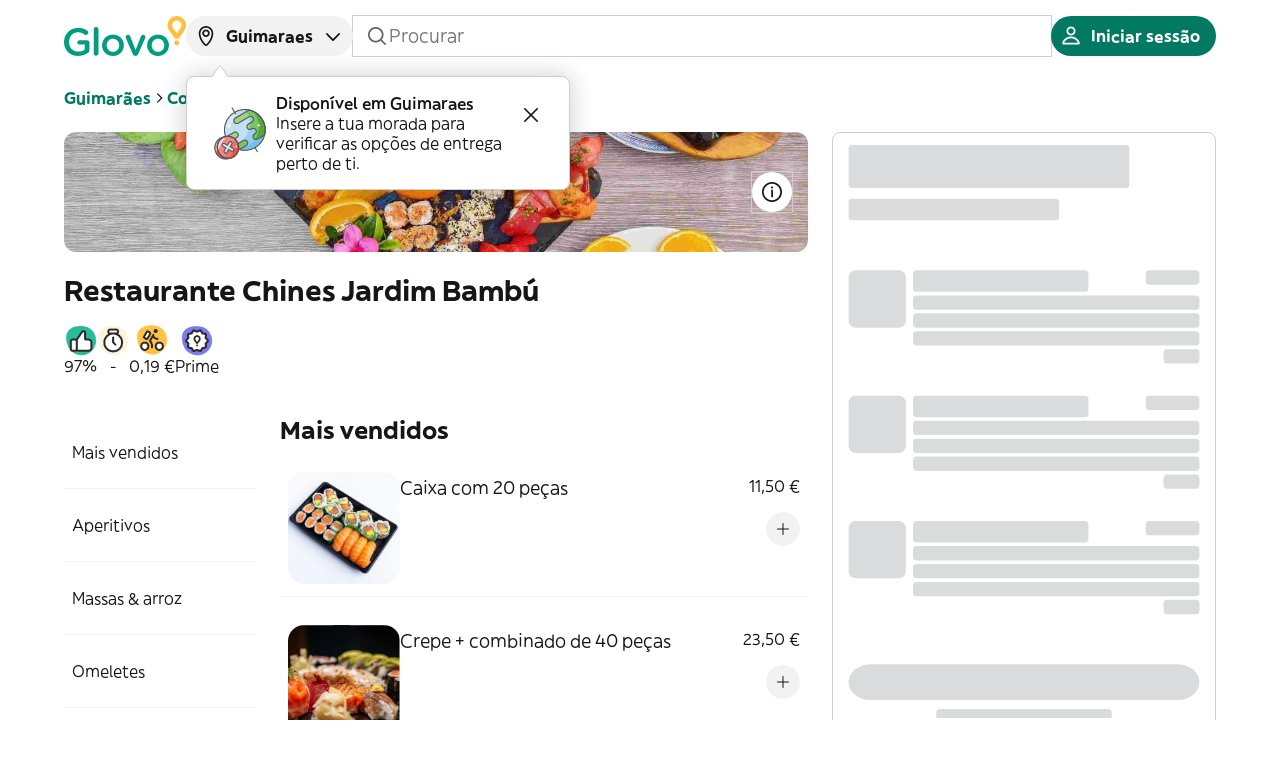

--- FILE ---
content_type: text/html; charset=utf-8
request_url: https://glovoapp.com/pt/pt/guimaraes/stores/jardim-bambu-gms
body_size: 73100
content:
<!DOCTYPE html><html lang="pt" translate="no"><head><meta charSet="utf-8"/><meta name="viewport" content="width=device-width, initial-scale=1, maximum-scale=5, user-scalable=yes"/><link rel="stylesheet" href="/_next/static/css/42ee649f0eeb48c2.css" data-precedence="next"/><link rel="stylesheet" href="/_next/static/css/49e964603895f16a.css" data-precedence="next"/><link rel="stylesheet" href="/_next/static/css/1bccc69047156232.css" data-precedence="next"/><link rel="stylesheet" href="/_next/static/css/d776ffced11487cf.css" data-precedence="next"/><link rel="stylesheet" href="/_next/static/css/f2342f77fe8c5a66.css" data-precedence="next"/><link rel="stylesheet" href="/_next/static/css/303f6c3783de3350.css" data-precedence="next"/><link rel="stylesheet" href="/_next/static/css/4dc74a82d73e39b9.css" data-precedence="next"/><link rel="stylesheet" href="/_next/static/css/eea9a85f6c448c82.css" data-precedence="next"/><link rel="stylesheet" href="/_next/static/css/e98e754d4ded04db.css" data-precedence="next"/><link rel="stylesheet" href="/_next/static/css/2be8d87bfd792357.css" data-precedence="next"/><link rel="stylesheet" href="/_next/static/css/c935698ed43ce3f0.css" data-precedence="next"/><link rel="preload" as="script" fetchPriority="low" href="/_next/static/chunks/webpack-e25b9b9d46e09407.js"/><script src="/_next/static/chunks/8cc6bd09-8081056dfe58c8c3.js" async=""></script><script src="/_next/static/chunks/7320-23538801672b5a69.js" async=""></script><script src="/_next/static/chunks/main-app-b174a4c85b836439.js" async=""></script><script src="/_next/static/chunks/65ac0382-5a824773e328f985.js" async=""></script><script src="/_next/static/chunks/dc22ce77-9e87d02602a1091a.js" async=""></script><script src="/_next/static/chunks/4669-f0456bbe0019c125.js" async=""></script><script src="/_next/static/chunks/3067-1ce7769ab6a7b724.js" async=""></script><script src="/_next/static/chunks/3939-d4841bc78be655b4.js" async=""></script><script src="/_next/static/chunks/3161-a95d76315e65278b.js" async=""></script><script src="/_next/static/chunks/4655-e0f09a573289f30a.js" async=""></script><script src="/_next/static/chunks/4619-c9dbae03f7aeb924.js" async=""></script><script src="/_next/static/chunks/9412-c1cbcaa8d205f396.js" async=""></script><script src="/_next/static/chunks/9622-44d20bde6892369d.js" async=""></script><script src="/_next/static/chunks/8206-14f3936d32f6f240.js" async=""></script><script src="/_next/static/chunks/7582-7376f7f059aa599b.js" async=""></script><script src="/_next/static/chunks/2044-8b4c080af7924cd1.js" async=""></script><script src="/_next/static/chunks/840-5da2271b20366f97.js" async=""></script><script src="/_next/static/chunks/4587-457630edd03933aa.js" async=""></script><script src="/_next/static/chunks/2441-cffd6b703f44aecb.js" async=""></script><script src="/_next/static/chunks/app/%5Blanguage%5D/%5Bcountry%5D/%5Bcity%5D/stores/%5BstoreSlug%5D/page-92adee701d53385e.js" async=""></script><script src="/_next/static/chunks/3116-b3daa6c7c976594d.js" async=""></script><script src="/_next/static/chunks/app/layout-e3f308dc2351a305.js" async=""></script><link rel="preload" href="https://web.cmp.usercentrics.eu/ui/loader.js" as="script"/><meta name="theme-color" media="(prefers-color-scheme: light)" content="light"/><meta name="theme-color" media="(prefers-color-scheme: dark)" content="dark"/><title>Guimarães: entrega de Restaurante Chines Jardim Bambú | Glovo</title><meta name="description" content="Queres encomendar qualquer coisa online do Restaurante Chines Jardim Bambú de Guimarães? Usa a Glovo e levamos-te o pedido a casa, rápida e facilmente. Encomenda já com a Glovo."/><meta name="application-name" content="Glovo"/><meta name="robots" content="index, follow, nocache"/><link rel="canonical" href="https://glovoapp.com/pt/pt/guimaraes/stores/jardim-bambu-gms"/><meta property="og:title" content="Glovo"/><meta property="og:description" content="Glovo delivers the best products of your city in less than 1 hour"/><meta property="og:url" content="https://glovoapp.com/pt/pt/guimaraes/stores/jardim-bambu-gms"/><meta property="og:site_name" content="Glovoapp"/><meta property="og:locale" content="en"/><meta property="og:image" content="https://glovoapp.com/opengraph-image.png"/><meta property="og:image:width" content="1200"/><meta property="og:image:height" content="630"/><meta property="og:image:alt" content="About Glovo"/><meta property="og:type" content="website"/><meta name="twitter:card" content="summary_large_image"/><meta name="twitter:title" content="Glovo"/><meta name="twitter:description" content="Glovo delivers the best products of your city in less than 1 hour"/><meta name="twitter:image" content="https://glovoapp.com/opengraph-image.png"/><meta name="twitter:image:width" content="1200"/><meta name="twitter:image:height" content="630"/><meta name="twitter:image:alt" content="About Glovo"/><link rel="icon" href="/favicon.ico" type="image/x-icon" sizes="192x192"/><link rel="icon" href="/favicon.ico" type="image/x-icon"/><link rel="apple-touch-icon" href="/apple-icon.png" sizes="57x57" type="image/png"/><script>document.querySelectorAll('body link[rel="icon"], body link[rel="apple-touch-icon"]').forEach(el => document.head.appendChild(el))</script><script src="/_next/static/chunks/polyfills-42372ed130431b0a.js" noModule=""></script></head><body data-ui-mode="light" data-ui-theme="core"><div hidden=""><!--$--><!--/$--></div><script>(self.__next_s=self.__next_s||[]).push([0,{"children":"window['__ENV'] = {\"NEXT_PUBLIC_PO_KEY\":\"proj_USVtYJm8AMVLnxyiBzWXr1Rz5KwdrRmS\",\"NEXT_PUBLIC_PAYMENT_HOST\":\"https://cards.glovoapp.com\",\"NEXT_PUBLIC_GOOGLE_PAY_MERCHANT_ID\":\"BCR2DN6TY67P3DD3\",\"NEXT_PUBLIC_USER_CENTRICS_SCRIPT_ID\":\"3l-LWoLH2QhZhI\",\"NEXT_PUBLIC_KASPI_CLIENT_ID\":\"glovo_32c609c1-168a-4b8d-ac5c-e40d46557d59\",\"NEXT_PUBLIC_BRAZE_ID\":\"2c08ee6c-f2fe-438a-bc41-8c7d8a2d4d7e\",\"NEXT_PUBLIC_KASPI_OAUTH_URL\":\"https://oauth.kaspi.kz/auth/api/v1/agreement\",\"NEXT_PUBLIC_INCOGNIA_SDK_KEY\":\"af8d2364-dc1c-4431-8e16-fc2e6bff2059\",\"NEXT_PUBLIC_APPLE_PAY_MERCHANT_ID\":\"merchant:com:glovo\",\"NEXT_PUBLIC_PLAY_MARKET_URL\":\"https://app.adjust.com/vj6hcng?redirect=http%3A%2F%2Fplay.google.com/store/apps/details?id=com.glovo\",\"NEXT_PUBLIC_KUSTOMER_API_KEY\":\"eyJhbGciOiJIUzI1NiIsInR5cCI6IkpXVCJ9.[base64].V9u5hpiy91h9oSHrdaN3vk0T2bWg9zHcP3ns7FGLkS0\",\"NEXT_PUBLIC_DEVELOPMENT_STATE\":\"prod\",\"NEXT_PUBLIC_HELLO_SIGN_CLIENT_ID\":\"87dedff74dd868093ebec7cf7eebca9c\",\"NEXT_PUBLIC_KASPI_OPAY_URL\":\"https://opay.kaspi.kz/cpp/api/v2/start\",\"NEXT_PUBLIC_RUM_APPLICATION_ID\":\"bfae6642-bc9a-4f23-ad5d-87e9f248e730\",\"NEXT_PUBLIC_FACEBOOK_APP_ID\":\"663382513776188\",\"NEXT_PUBLIC_INCOGNIA_SDK_URL\":\"https://repo.incognia.com/web/latest/incognia-web-sdk.js\",\"NEXT_PUBLIC_REQUEST_TTL\":\"7500\",\"NEXT_PUBLIC_SHOULD_CHECK_COUNTRY_CODE\":\"true\",\"NEXT_PUBLIC_USE_FALLBACK_APP_URL_VALUE\":\"false\",\"NEXT_PUBLIC_GOOGLE_TAG_MANAGER_ID\":\"GTM-PBR9DPX\",\"NEXT_PUBLIC_ENV\":\"prod\",\"NEXT_PUBLIC_KASPI_PARTNER_ID\":\"glovo\",\"NEXT_PUBLIC_SHOULD_LOG_MARKETING_METRICS\":\"true\",\"NEXT_PUBLIC_IMAGE_SERVICE_CDN\":\"https://glovo.dhmedia.io/image\",\"NEXT_PUBLIC_APP_STORE_URL\":\"https://app.adjust.com/vj6hcng?redirect=http%3A%2F%2Fapps.apple.com/app/id951812684\",\"NEXT_PUBLIC_GOOGLE_MAPS_API_KEY\":\"AIzaSyAk5UwwQ6TZyJ1pER_5bJhiUkUWWreLFSY\",\"NEXT_PUBLIC_RECAPTCHA_API_KEY\":\"6LeMMuIjAAAAAGqhIw7jQhoUruKwJaIXAtuBj-Pa\",\"NEXT_PUBLIC_API_VERSION\":\"14\",\"NEXT_PUBLIC_APP_ENV\":\"stage\",\"NEXT_PUBLIC_USER_CENTRICS_GOOGLE_CONSENT_SERVICE_ID\":\"GqhZxB-iiydzEk\",\"NEXT_PUBLIC_API_URL\":\"https://api.glovoapp.com\",\"NEXT_PUBLIC_SHOULD_CHECK_LANGUAGE_CODE\":\"true\",\"NEXT_PUBLIC_APP_VERSION\":\"v1.1830.0\",\"NEXT_PUBLIC_MPARTICLE_ID\":\"4267cb1b816345499dbf77480d6518c8\",\"NEXT_PUBLIC_GOOGLE_CLIENT_ID\":\"510861524169-qp8mt7sdhqeu08co3iohmv0ecs556bc3.apps.googleusercontent.com\",\"NEXT_PUBLIC_IS_INCOGNIA_ENABLED\":\"true\",\"NEXT_PUBLIC_RUM_CLIENT_TOKEN\":\"pub6d35dba639138fc3289ba86115dafcef\",\"NEXT_PUBLIC_IS_DEVTOOLS_ENABLED\":\"false\"}"}])</script><div class="SnackbarContainer_pintxo-snackbar-container__pLped"></div><main><header class="Header_header__EGygh Header_backgroundColorHeader__tNvDP StorePage_storeHeader__b8AMN" id="header"><div id="original-header"><div class="HeaderDesktop_headerDesktop__sdWyo desktop-only" id="header-desktop"><section class="HeaderDesktop_topContainer__5lvn5"><div><a class="HeaderDesktop_logoLink__KO0Wz" href="/pt"><div class="LogoHoC_pintxo-logo__Y26mq MainLogo_pintxo-logo__main__UZoyn HeaderDesktop_logoImage__R3Bg_" data-size="m" data-variant="logotype" data-surface="onPrimary" data-brand="main"><svg width="171" height="56" viewBox="0 0 171 56" fill="none" xmlns="http://www.w3.org/2000/svg"><g><g class="MainLogo_pintxo-logo__logotype__main--primary__XiNn4"><path d="M41.641 18.6392C41.641 16.8276 43.0516 15.3779 44.9066 15.3779C46.7606 15.3779 48.2122 16.8276 48.2122 18.6392V52.335C48.2122 54.1867 46.7606 55.5963 44.9066 55.5963C43.0926 55.5963 41.641 54.1876 41.641 52.335V18.6392Z" fill="#009E81"></path><path d="M0 36.4334V36.3125C0 25.6847 8.14298 16.6666 19.6317 16.6666C25.356 16.6666 29.1452 18.0353 32.612 20.5318C33.2567 21.0147 33.9825 21.9405 33.9825 23.2292C33.9825 25.0408 32.5309 26.5305 30.6769 26.5305C29.7899 26.5305 29.1452 26.1685 28.6206 25.7656C26.1619 23.994 23.501 22.7863 19.3894 22.7863C12.3757 22.7863 7.05383 28.946 7.05383 36.1924V36.3134C7.05383 44.1237 12.2135 49.8805 19.9941 49.8805C23.582 49.8805 26.8467 48.7537 29.1852 47.0221V39.8966H21.6469C20.0342 39.8966 18.6636 38.6489 18.6636 36.9982C18.6636 35.3876 20.0342 34.0598 21.6469 34.0598H32.2486C34.1437 34.0598 35.6344 35.5095 35.6344 37.4411V47.586C35.6344 49.4785 34.8685 50.8472 33.2968 51.8131C30.0312 53.9866 25.4762 55.9592 19.7519 55.9592C7.86068 55.9592 0 47.505 0 36.4334Z" fill="#009E81"></path><path fill-rule="evenodd" clip-rule="evenodd" d="M53.3319 41.0234V41.1443C53.3319 49.2757 59.781 55.9592 68.5287 56.0001C77.3974 56.0001 83.9277 49.1966 83.9277 41.0643V40.9434C83.9277 32.7302 77.4776 26.0476 68.6498 26.0476C59.8621 26.0476 53.3319 32.8111 53.3319 41.0234ZM77.3574 41.0234V41.1443C77.3574 46.0953 73.9707 50.2024 68.6107 50.2434C63.491 50.2434 59.863 46.0563 59.863 41.0643V40.9434C59.863 35.9505 63.2488 31.8043 68.5296 31.8043C73.7294 31.8043 77.3574 35.9914 77.3574 41.0234Z" fill="#009E81"></path><path d="M100.375 55.8783H100.052C98.2384 55.8783 97.0692 54.7515 96.3033 52.9799L86.7497 31.0795C86.7403 31.0512 86.7307 31.0226 86.721 30.9938L86.7202 30.9913C86.565 30.5286 86.3873 29.9987 86.3873 29.4689C86.3873 27.8583 87.8389 26.3286 89.6529 26.3286C91.4669 26.3286 92.3539 27.3753 92.9185 28.704L100.296 47.706L107.794 28.5831C108.277 27.4563 109.164 26.2886 110.898 26.2886C112.712 26.2886 114.123 27.6573 114.123 29.4289C114.123 30.0327 113.922 30.6766 113.76 30.9986L104.126 52.9799C103.358 54.6705 102.149 55.8783 100.375 55.8783Z" fill="#009E81"></path><path fill-rule="evenodd" clip-rule="evenodd" d="M116.459 41.0234V41.1443C116.459 49.2757 122.949 55.9592 131.696 56.0001C140.565 56.0001 147.095 49.1966 147.095 41.0643V40.9434C147.095 32.7302 140.645 26.0476 131.818 26.0476C122.989 26.0476 116.459 32.8111 116.459 41.0234ZM140.525 41.0234V41.1443C140.525 46.0953 137.138 50.2024 131.778 50.2434C126.659 50.2434 123.031 46.0563 123.031 41.0643V40.9434C123.031 35.9505 126.417 31.8043 131.697 31.8043C136.897 31.8043 140.525 35.9914 140.525 41.0234Z" fill="#009E81"></path></g><g class="MainLogo_pintxo-logo__symbol__main--primary__eNpqf"><path fill-rule="evenodd" clip-rule="evenodd" d="M145.16 12.9232C145.16 5.79679 150.966 0 158.1 0C165.235 0 171.04 5.79679 171 12.9232C171 15.6206 170.194 18.2371 168.581 20.4516L168.259 20.9345L161.526 30.4355C161.526 30.4355 160.68 31.7642 158.906 31.7642H157.294C155.48 31.7642 154.674 30.4355 154.674 30.4355L147.941 20.9345L147.579 20.4516C146.007 18.2371 145.16 15.6206 145.16 12.9232ZM163.059 17.1903L163.421 16.7074C164.227 15.5797 164.671 14.2919 164.671 12.8832C164.671 9.25998 161.728 6.32158 158.1 6.32158C154.472 6.32158 151.53 9.25998 151.53 12.8832C151.53 14.2519 151.974 15.5806 152.78 16.7074L153.142 17.2303L158.1 24.1949L163.059 17.1903Z" fill="#FFCD1A"></path><path d="M158.06 34.0187C156.004 34.0187 154.472 35.5884 154.472 37.561C154.472 39.4526 156.004 41.0232 158.02 41.0632C160.117 41.0632 161.648 39.4936 161.648 37.561V37.521C161.648 35.5884 160.117 34.0187 158.06 34.0187Z" fill="#FFCD1A"></path></g></g></svg></div></a></div><div class="HeaderDesktop_centerSection__0MoV3"><div class="Popup_pintxo-popup__g4zPs Coachmark_pintxo-coachmark__DwvbS"><div class="pintxo-popup__trigger"><div class="AddressPicker_addressPicker__rjd7S"><button class="BaseButton_pintxo-button__kHLA9 AddressPicker_addressButton__dnlKg pintxo-typography-callout2" data-size="s" data-variant="neutral" data-disabled="false" data-loading="false" data-block="false" data-rtl="false" type="button"><span class="BaseButton_pintxo-button__content__k2H_2"><span aria-hidden="true" class="NamedIcon_pintxo-icon__kYUDG" data-size="m" data-rtl="false" data-outline="true"><svg class="NamedIcon_pintxo-icon__foreground__Jk_sj" width="96" height="96" viewBox="0 0 96 96" fill="none" xmlns="http://www.w3.org/2000/svg"><path fill-rule="evenodd" clip-rule="evenodd" d="M48.0002 14.8548C35.7694 14.8548 25.8543 24.7698 25.8543 37.0007C25.8543 57.3666 39.2965 73.448 46.3346 80.4318C47.3338 81.4233 48.7791 81.4264 49.7685 80.4745C56.7798 73.7292 70.146 58.0506 70.146 37.0007C70.146 24.7698 60.231 14.8548 48.0002 14.8548ZM19.146 37.0007C19.146 21.0649 32.0644 8.14648 48.0002 8.14648C63.9359 8.14648 76.8543 21.0649 76.8543 37.0007C76.8543 60.8474 61.8225 78.1866 54.4194 85.3089C50.7788 88.8113 45.1708 88.7275 41.6095 85.1936C34.275 77.9157 19.146 60.1711 19.146 37.0007Z" fill="#161617"></path><path fill-rule="evenodd" clip-rule="evenodd" d="M48.0002 29C43.5819 29 40.0002 32.5817 40.0002 37C40.0002 41.4183 43.5819 45 48.0002 45C52.4185 45 56.0002 41.4183 56.0002 37C56.0002 32.5817 52.4185 29 48.0002 29ZM33.0002 37C33.0002 28.7157 39.7159 22 48.0002 22C56.2845 22 63.0002 28.7157 63.0002 37C63.0002 45.2843 56.2845 52 48.0002 52C39.7159 52 33.0002 45.2843 33.0002 37Z" fill="#161617"></path></svg></span><span class="BaseButton_pintxo-button__content__label__5F6n6"><span class="AddressPicker_addressPrompt__yBodi">guimaraes</span></span><span aria-hidden="true" class="NamedIcon_pintxo-icon__kYUDG" data-size="m" data-rtl="false" data-outline="true"><svg class="NamedIcon_pintxo-icon__foreground__Jk_sj" width="96" height="96" viewBox="0 0 96 96" fill="none" xmlns="http://www.w3.org/2000/svg"><path fill-rule="evenodd" clip-rule="evenodd" d="M74.9517 37.0003C76.3323 38.3532 76.3547 40.5692 75.0017 41.9498L50.5017 66.9498C49.8434 67.6215 48.9425 68 48.002 68C47.0614 68 46.1605 67.6215 45.5022 66.9498L21.0022 41.9498C19.6492 40.5692 19.6716 38.3532 21.0522 37.0003C22.4328 35.6473 24.6487 35.6697 26.0017 37.0503L48.002 59.4995L70.0022 37.0503C71.3552 35.6697 73.5711 35.6473 74.9517 37.0003Z" fill="#161617"></path></svg></span></span></button></div></div><div class="pintxo-popup__content pintxo-elevation-floating" style="--trigger-width:200px;--alignment-left:undefined;--alignment-right:undefined" data-placement="bottom" data-alignment="left" tabindex="-1"><div class="pintxo-popup__content__inner" id="«Rpannetrfb»" role="alert" tabindex="-1" aria-live="assertive" aria-atomic="true"><span class="caret" aria-hidden="true"><svg xmlns="http://www.w3.org/2000/svg" width="18" height="12" viewBox="0 0 18 12" fill="none"><path d="M10.6641 9.50385C9.87246 10.6913 8.12754 10.6913 7.3359 9.50385L0.999999 -4.4509e-07L17 9.53674e-07L10.6641 9.50385Z"></path><path d="M1 0.5H1.47059L7.30587 9.79999C8.08978 11.0493 9.91022 11.0493 10.6941 9.79998L16.5294 0.5H17" stroke="#CDCED0" class="caret__border" stroke-linecap="square"></path></svg></span><div class="AddressPrompt_coachmarkContent__1y7Bo"><img alt="" loading="lazy" width="73" height="72" decoding="async" data-nimg="1" style="color:transparent" src="/_next/static/media/coachmark-image.718a8aed.svg"/><div class="AddressPrompt_coachmarkText__wM1S4"><p class="pintxo-typography-body2-emphasis">Disponível em Guimaraes</p><p>Insere a tua morada para verificar as opções de entrega perto de ti.</p></div><button class="BaseButton_pintxo-button__kHLA9 IconButton_pintxo-icon-button__TMzR0 AddressPrompt_crossIcon__Az6IN pintxo-typography-callout2" data-size="s" data-variant="transparent" data-disabled="false" data-loading="false" data-block="false" data-rtl="false" type="button" aria-label="address-close"><span class="BaseButton_pintxo-button__content__k2H_2"><span class="BaseButton_pintxo-button__content__label__5F6n6"><span aria-hidden="true" class="NamedIcon_pintxo-icon__kYUDG" data-size="m" data-rtl="false" data-outline="true"><svg class="NamedIcon_pintxo-icon__foreground__Jk_sj" width="96" height="96" viewBox="0 0 96 96" fill="none" xmlns="http://www.w3.org/2000/svg"><path fill-rule="evenodd" clip-rule="evenodd" d="M21.0251 21.0251C22.392 19.6583 24.608 19.6583 25.9749 21.0251L48 43.0503L70.0251 21.0251C71.392 19.6583 73.608 19.6583 74.9749 21.0251C76.3417 22.392 76.3417 24.608 74.9749 25.9749L52.9497 48L74.9749 70.0251C76.3417 71.392 76.3417 73.608 74.9749 74.9749C73.608 76.3417 71.392 76.3417 70.0251 74.9749L48 52.9497L25.9749 74.9749C24.608 76.3417 22.392 76.3417 21.0251 74.9749C19.6583 73.608 19.6583 71.392 21.0251 70.0251L43.0503 48L21.0251 25.9749C19.6583 24.608 19.6583 22.392 21.0251 21.0251Z" fill="#161617"></path></svg></span></span></span></button></div></div></div></div><div class="BaseInput_pintxo-base-input__4nF4X desktop-only StoreSearchBar_storeSearchInput__tmw5d SearchInput_search-input__Ds0lH" data-size="xs" data-variant="neutral" data-disabled="false" data-focused="false" data-rtl="false"><span aria-hidden="true" class="NamedIcon_pintxo-icon__kYUDG" data-size="m" data-rtl="false" data-outline="true"><svg class="NamedIcon_pintxo-icon__foreground__Jk_sj" width="96" height="96" viewBox="0 0 96 96" fill="none" xmlns="http://www.w3.org/2000/svg"><path fill-rule="evenodd" clip-rule="evenodd" d="M43 11.998C25.8792 11.998 12 25.8772 12 42.998C12 60.1189 25.8792 73.998 43 73.998C50.2993 73.998 57.0093 71.4753 62.3058 67.2542L78.0251 82.9734C79.392 84.3403 81.608 84.3403 82.9749 82.9734C84.3417 81.6066 84.3417 79.3905 82.9749 78.0237L67.2556 62.3045C71.4771 57.0079 74 50.2976 74 42.998C74 25.8772 60.1208 11.998 43 11.998ZM19 42.998C19 29.7432 29.7452 18.998 43 18.998C56.2548 18.998 67 29.7432 67 42.998C67 56.2529 56.2548 66.998 43 66.998C29.7452 66.998 19 56.2529 19 42.998Z" fill="#161617"></path></svg></span><input class="BaseInput_pintxo-base-input__input__7n0zh pintxo-typography-body1" data-rtl="false" type="search" placeholder="Procurar" aria-invalid="false" value=""/><button class="BaseButton_pintxo-button__kHLA9 IconButton_pintxo-icon-button__TMzR0 BaseInput_clearIcon__S_w7i pintxo-typography-callout2" data-size="s" data-variant="transparent" data-disabled="false" data-loading="false" data-block="false" data-rtl="false" type="button" aria-label="Limpar"><span class="BaseButton_pintxo-button__content__k2H_2"><span class="BaseButton_pintxo-button__content__label__5F6n6"><span aria-hidden="true" class="NamedIcon_pintxo-icon__kYUDG" data-size="m" data-rtl="false" data-outline="true"><svg class="NamedIcon_pintxo-icon__foreground__Jk_sj" width="96" height="96" viewBox="0 0 96 96" fill="none" xmlns="http://www.w3.org/2000/svg"><path fill-rule="evenodd" clip-rule="evenodd" d="M21.0251 21.0251C22.392 19.6583 24.608 19.6583 25.9749 21.0251L48 43.0503L70.0251 21.0251C71.392 19.6583 73.608 19.6583 74.9749 21.0251C76.3417 22.392 76.3417 24.608 74.9749 25.9749L52.9497 48L74.9749 70.0251C76.3417 71.392 76.3417 73.608 74.9749 74.9749C73.608 76.3417 71.392 76.3417 70.0251 74.9749L48 52.9497L25.9749 74.9749C24.608 76.3417 22.392 76.3417 21.0251 74.9749C19.6583 73.608 19.6583 71.392 21.0251 70.0251L43.0503 48L21.0251 25.9749C19.6583 24.608 19.6583 22.392 21.0251 21.0251Z" fill="#161617"></path></svg></span></span></span></button></div></div><div class="HeaderDesktop_rightSection__Zp1_0"><button class="BaseButton_pintxo-button__kHLA9 pintxo-typography-callout2" data-size="s" data-variant="primary" data-disabled="false" data-loading="false" data-block="false" data-rtl="false" type="button"><span class="BaseButton_pintxo-button__content__k2H_2"><span aria-hidden="true" class="NamedIcon_pintxo-icon__kYUDG" data-size="m" data-rtl="false" data-outline="true"><svg class="NamedIcon_pintxo-icon__foreground__Jk_sj" width="96" height="96" viewBox="0 0 96 96" fill="none" xmlns="http://www.w3.org/2000/svg"><path fill-rule="evenodd" clip-rule="evenodd" d="M48 10C38.0589 10 30 18.0589 30 28C30 37.9411 38.0589 46 48 46C57.9411 46 66 37.9411 66 28C66 18.0589 57.9411 10 48 10ZM37 28C37 21.9249 41.9249 17 48 17C54.0751 17 59 21.9249 59 28C59 34.0751 54.0751 39 48 39C41.9249 39 37 34.0751 37 28Z" fill="#161617"></path><path fill-rule="evenodd" clip-rule="evenodd" d="M48.0002 50C31.7752 50 17.9456 60.2645 13.0037 74.6053C11.6667 78.4849 14.7519 82 18.3725 82H77.6279C81.2486 82 84.3337 78.4849 82.9967 74.6053C78.0548 60.2645 64.2252 50 48.0002 50ZM48.0002 57C60.4972 57 71.1622 64.4606 75.6529 75H20.3475C24.8382 64.4606 35.5033 57 48.0002 57Z" fill="#161617"></path></svg></span><span class="BaseButton_pintxo-button__content__label__5F6n6">Iniciar sessão</span></span></button></div></section><div class="LocationScrollDrawer_locationScrollDrawer__kf_ox"><div class="LocationScrollDrawer_locationScrollDrawer__title__gGCE8"><div class="pintxo-typography-callout1">Insere a tua morada para saberes <mark class="HighlightText_highlight__yQxDs HighlightText_highlight--default__UXq7K HighlightText_highlight--xsmall__eklki"><span class="pintxo-typography-callout1">o que há perto de ti</span></mark></div></div><div class="LocationScrollDrawer_addressButtonWrapper__p2vl6"><div class="BaseInput_pintxo-base-input__4nF4X text-input" data-size="m" data-variant="neutral" data-disabled="false" data-focused="false" data-rtl="false"><span aria-hidden="true" class="NamedIcon_pintxo-icon__kYUDG" data-size="m" data-rtl="false" data-outline="true"><svg class="NamedIcon_pintxo-icon__foreground__Jk_sj" width="96" height="96" viewBox="0 0 96 96" fill="none" xmlns="http://www.w3.org/2000/svg"><path fill-rule="evenodd" clip-rule="evenodd" d="M48.0002 14.8548C35.7694 14.8548 25.8543 24.7698 25.8543 37.0007C25.8543 57.3666 39.2965 73.448 46.3346 80.4318C47.3338 81.4233 48.7791 81.4264 49.7685 80.4745C56.7798 73.7292 70.146 58.0506 70.146 37.0007C70.146 24.7698 60.231 14.8548 48.0002 14.8548ZM19.146 37.0007C19.146 21.0649 32.0644 8.14648 48.0002 8.14648C63.9359 8.14648 76.8543 21.0649 76.8543 37.0007C76.8543 60.8474 61.8225 78.1866 54.4194 85.3089C50.7788 88.8113 45.1708 88.7275 41.6095 85.1936C34.275 77.9157 19.146 60.1711 19.146 37.0007Z" fill="#161617"></path><path fill-rule="evenodd" clip-rule="evenodd" d="M48.0002 29C43.5819 29 40.0002 32.5817 40.0002 37C40.0002 41.4183 43.5819 45 48.0002 45C52.4185 45 56.0002 41.4183 56.0002 37C56.0002 32.5817 52.4185 29 48.0002 29ZM33.0002 37C33.0002 28.7157 39.7159 22 48.0002 22C56.2845 22 63.0002 28.7157 63.0002 37C63.0002 45.2843 56.2845 52 48.0002 52C39.7159 52 33.0002 45.2843 33.0002 37Z" fill="#161617"></path></svg></span><input class="BaseInput_pintxo-base-input__input__7n0zh pintxo-typography-body1" readOnly="" data-rtl="false" type="text" placeholder="Qual é a tua morada?" aria-invalid="false"/><button class="BaseButton_pintxo-button__kHLA9 IconButton_pintxo-icon-button__TMzR0 BaseInput_clearIcon__S_w7i pintxo-typography-callout2" data-size="s" data-variant="transparent" data-disabled="false" data-loading="false" data-block="false" data-rtl="false" type="button" aria-label="Limpar"><span class="BaseButton_pintxo-button__content__k2H_2"><span class="BaseButton_pintxo-button__content__label__5F6n6"><span aria-hidden="true" class="NamedIcon_pintxo-icon__kYUDG" data-size="m" data-rtl="false" data-outline="true"><svg class="NamedIcon_pintxo-icon__foreground__Jk_sj" width="96" height="96" viewBox="0 0 96 96" fill="none" xmlns="http://www.w3.org/2000/svg"><path fill-rule="evenodd" clip-rule="evenodd" d="M21.0251 21.0251C22.392 19.6583 24.608 19.6583 25.9749 21.0251L48 43.0503L70.0251 21.0251C71.392 19.6583 73.608 19.6583 74.9749 21.0251C76.3417 22.392 76.3417 24.608 74.9749 25.9749L52.9497 48L74.9749 70.0251C76.3417 71.392 76.3417 73.608 74.9749 74.9749C73.608 76.3417 71.392 76.3417 70.0251 74.9749L48 52.9497L25.9749 74.9749C24.608 76.3417 22.392 76.3417 21.0251 74.9749C19.6583 73.608 19.6583 71.392 21.0251 70.0251L43.0503 48L21.0251 25.9749C19.6583 24.608 19.6583 22.392 21.0251 21.0251Z" fill="#161617"></path></svg></span></span></span></button><span aria-hidden="true" class="NamedIcon_pintxo-icon__kYUDG" data-size="m" data-rtl="false" data-outline="true"><svg class="NamedIcon_pintxo-icon__foreground__Jk_sj" width="96" height="96" viewBox="0 0 96 96" fill="none" xmlns="http://www.w3.org/2000/svg"><path fill-rule="evenodd" clip-rule="evenodd" d="M57.5251 21.0249C58.8919 19.6581 61.108 19.658 62.4748 21.0249L86.9752 45.5249C87.6316 46.1812 88.0004 47.0715 88.0004 47.9998C88.0004 48.928 87.6316 49.8183 86.9752 50.4747L62.4748 74.9747C61.108 76.3415 58.8919 76.3415 57.5251 74.9746C56.1583 73.6078 56.1583 71.3917 57.5251 70.0249L76.0505 51.4998L11.5 51.4998C9.567 51.4998 8 49.9327 8 47.9998C8 46.0668 9.567 44.4998 11.5 44.4998L76.0505 44.4998L57.5251 25.9746C56.1583 24.6078 56.1583 22.3917 57.5251 21.0249Z" fill="#161617"></path></svg></span></div></div></div></div><div class="HeaderMobile_headerMobile__WQS1T non-desktop" id="header-mobile"><section class="HeaderMobile_topContainer__6XChX"><div class="HeaderMobile_leftSection__0zWTt"><button class="BaseButton_pintxo-button__kHLA9 IconButton_pintxo-icon-button__TMzR0 pintxo-typography-callout2" data-size="s" data-variant="neutral" data-disabled="false" data-loading="false" data-block="false" data-rtl="false" type="button" aria-label="Menu de categorias"><span class="BaseButton_pintxo-button__content__k2H_2"><span class="BaseButton_pintxo-button__content__label__5F6n6"><span aria-hidden="true" class="NamedIcon_pintxo-icon__kYUDG" data-size="m" data-rtl="false" data-outline="true"><svg class="NamedIcon_pintxo-icon__foreground__Jk_sj" width="96" height="96" viewBox="0 0 96 96" fill="none" xmlns="http://www.w3.org/2000/svg"><path d="M8 23.5C8 21.567 9.567 20 11.5 20H84.5C86.433 20 88 21.567 88 23.5C88 25.433 86.433 27 84.5 27H11.5C9.567 27 8 25.433 8 23.5Z" fill="#161617"></path><path d="M8 72.5C8 70.567 9.567 69 11.5 69H84.5C86.433 69 88 70.567 88 72.5C88 74.433 86.433 76 84.5 76H11.5C9.567 76 8 74.433 8 72.5Z" fill="#161617"></path><path d="M11.5 44.5C9.567 44.5 8 46.067 8 48C8 49.933 9.567 51.5 11.5 51.5H84.5C86.433 51.5 88 49.933 88 48C88 46.067 86.433 44.5 84.5 44.5H11.5Z" fill="#161617"></path></svg></span></span></span></button><div class="NavigationMenuDrawer_navigationMenuDrawer__Kbgjy NavigationMenuDrawer_closed__l3sqs"><div class="NavigationMenuDrawer_header__EaRby"><button class="BaseButton_pintxo-button__kHLA9 IconButton_pintxo-icon-button__TMzR0 pintxo-typography-callout2" data-size="s" data-variant="neutral" data-disabled="false" data-loading="false" data-block="false" data-rtl="false" type="button" aria-label="address-close"><span class="BaseButton_pintxo-button__content__k2H_2"><span class="BaseButton_pintxo-button__content__label__5F6n6"><span aria-hidden="true" class="NamedIcon_pintxo-icon__kYUDG" data-size="m" data-rtl="false" data-outline="true"><svg class="NamedIcon_pintxo-icon__foreground__Jk_sj" width="96" height="96" viewBox="0 0 96 96" fill="none" xmlns="http://www.w3.org/2000/svg"><path fill-rule="evenodd" clip-rule="evenodd" d="M21.0251 21.0251C22.392 19.6583 24.608 19.6583 25.9749 21.0251L48 43.0503L70.0251 21.0251C71.392 19.6583 73.608 19.6583 74.9749 21.0251C76.3417 22.392 76.3417 24.608 74.9749 25.9749L52.9497 48L74.9749 70.0251C76.3417 71.392 76.3417 73.608 74.9749 74.9749C73.608 76.3417 71.392 76.3417 70.0251 74.9749L48 52.9497L25.9749 74.9749C24.608 76.3417 22.392 76.3417 21.0251 74.9749C19.6583 73.608 19.6583 71.392 21.0251 70.0251L43.0503 48L21.0251 25.9749C19.6583 24.608 19.6583 22.392 21.0251 21.0251Z" fill="#161617"></path></svg></span></span></span></button></div><div class="NavigationMenuDrawer_content__zY5hl"><div><div class="CategoriesMenuContent_footer__zbefv"><section class="DownloadApp_downloadApp___Nzw_"><img alt="Glovo logo" loading="lazy" width="40" height="40" decoding="async" data-nimg="1" style="color:transparent" src="/_next/static/media/glovo-logo-rectangle.894864ed.svg"/><p class="pintxo-typography-body2-emphasis">Com a nossa app é ainda melhor</p><a href="https://app.adjust.com/vj6hcng?redirect=http%3A%2F%2Fplay.google.com/store/apps/details?id=com.glovo"><button class="BaseButton_pintxo-button__kHLA9 pintxo-typography-callout2" data-size="s" data-variant="neutral" data-disabled="false" data-loading="false" data-block="false" data-rtl="false" type="button"><span class="BaseButton_pintxo-button__content__k2H_2"><span aria-hidden="true" class="NamedIcon_pintxo-icon__kYUDG" data-size="m" data-rtl="false" data-outline="true"><svg class="NamedIcon_pintxo-icon__foreground__Jk_sj" width="96" height="96" viewBox="0 0 96 96" fill="none" xmlns="http://www.w3.org/2000/svg"><path d="M25.9749 40.5248C24.6081 39.1579 22.392 39.1579 21.0251 40.5247C19.6583 41.8915 19.6583 44.1076 21.0251 45.4745L45.5251 69.9749C46.1815 70.6312 47.0717 71 48 71C48.9283 71 49.8185 70.6312 50.4749 69.9749L74.9749 45.4745C76.3417 44.1076 76.3417 41.8915 74.9749 40.5247C73.608 39.1579 71.3919 39.1579 70.0251 40.5248L51.5 59.0502V15.5C51.5 13.567 49.933 12 48 12C46.067 12 44.5 13.567 44.5 15.5V59.0502L25.9749 40.5248Z" fill="#161617"></path><path d="M15.5 77C13.567 77 12 78.567 12 80.5C12 82.433 13.567 84 15.5 84H80.5C82.433 84 84 82.433 84 80.5C84 78.567 82.433 77 80.5 77H15.5Z" fill="#161617"></path></svg></span><span class="BaseButton_pintxo-button__content__label__5F6n6">Descarregar</span></span></button></a></section></div></div></div></div><a class="HeaderMobile_logoLink__GslDi" href="/pt"><div class="LogoHoC_pintxo-logo__Y26mq MainLogo_pintxo-logo__main__UZoyn" data-size="m" data-variant="logotype" data-surface="onPrimary" data-brand="main"><svg width="171" height="56" viewBox="0 0 171 56" fill="none" xmlns="http://www.w3.org/2000/svg"><g><g class="MainLogo_pintxo-logo__logotype__main--primary__XiNn4"><path d="M41.641 18.6392C41.641 16.8276 43.0516 15.3779 44.9066 15.3779C46.7606 15.3779 48.2122 16.8276 48.2122 18.6392V52.335C48.2122 54.1867 46.7606 55.5963 44.9066 55.5963C43.0926 55.5963 41.641 54.1876 41.641 52.335V18.6392Z" fill="#009E81"></path><path d="M0 36.4334V36.3125C0 25.6847 8.14298 16.6666 19.6317 16.6666C25.356 16.6666 29.1452 18.0353 32.612 20.5318C33.2567 21.0147 33.9825 21.9405 33.9825 23.2292C33.9825 25.0408 32.5309 26.5305 30.6769 26.5305C29.7899 26.5305 29.1452 26.1685 28.6206 25.7656C26.1619 23.994 23.501 22.7863 19.3894 22.7863C12.3757 22.7863 7.05383 28.946 7.05383 36.1924V36.3134C7.05383 44.1237 12.2135 49.8805 19.9941 49.8805C23.582 49.8805 26.8467 48.7537 29.1852 47.0221V39.8966H21.6469C20.0342 39.8966 18.6636 38.6489 18.6636 36.9982C18.6636 35.3876 20.0342 34.0598 21.6469 34.0598H32.2486C34.1437 34.0598 35.6344 35.5095 35.6344 37.4411V47.586C35.6344 49.4785 34.8685 50.8472 33.2968 51.8131C30.0312 53.9866 25.4762 55.9592 19.7519 55.9592C7.86068 55.9592 0 47.505 0 36.4334Z" fill="#009E81"></path><path fill-rule="evenodd" clip-rule="evenodd" d="M53.3319 41.0234V41.1443C53.3319 49.2757 59.781 55.9592 68.5287 56.0001C77.3974 56.0001 83.9277 49.1966 83.9277 41.0643V40.9434C83.9277 32.7302 77.4776 26.0476 68.6498 26.0476C59.8621 26.0476 53.3319 32.8111 53.3319 41.0234ZM77.3574 41.0234V41.1443C77.3574 46.0953 73.9707 50.2024 68.6107 50.2434C63.491 50.2434 59.863 46.0563 59.863 41.0643V40.9434C59.863 35.9505 63.2488 31.8043 68.5296 31.8043C73.7294 31.8043 77.3574 35.9914 77.3574 41.0234Z" fill="#009E81"></path><path d="M100.375 55.8783H100.052C98.2384 55.8783 97.0692 54.7515 96.3033 52.9799L86.7497 31.0795C86.7403 31.0512 86.7307 31.0226 86.721 30.9938L86.7202 30.9913C86.565 30.5286 86.3873 29.9987 86.3873 29.4689C86.3873 27.8583 87.8389 26.3286 89.6529 26.3286C91.4669 26.3286 92.3539 27.3753 92.9185 28.704L100.296 47.706L107.794 28.5831C108.277 27.4563 109.164 26.2886 110.898 26.2886C112.712 26.2886 114.123 27.6573 114.123 29.4289C114.123 30.0327 113.922 30.6766 113.76 30.9986L104.126 52.9799C103.358 54.6705 102.149 55.8783 100.375 55.8783Z" fill="#009E81"></path><path fill-rule="evenodd" clip-rule="evenodd" d="M116.459 41.0234V41.1443C116.459 49.2757 122.949 55.9592 131.696 56.0001C140.565 56.0001 147.095 49.1966 147.095 41.0643V40.9434C147.095 32.7302 140.645 26.0476 131.818 26.0476C122.989 26.0476 116.459 32.8111 116.459 41.0234ZM140.525 41.0234V41.1443C140.525 46.0953 137.138 50.2024 131.778 50.2434C126.659 50.2434 123.031 46.0563 123.031 41.0643V40.9434C123.031 35.9505 126.417 31.8043 131.697 31.8043C136.897 31.8043 140.525 35.9914 140.525 41.0234Z" fill="#009E81"></path></g><g class="MainLogo_pintxo-logo__symbol__main--primary__eNpqf"><path fill-rule="evenodd" clip-rule="evenodd" d="M145.16 12.9232C145.16 5.79679 150.966 0 158.1 0C165.235 0 171.04 5.79679 171 12.9232C171 15.6206 170.194 18.2371 168.581 20.4516L168.259 20.9345L161.526 30.4355C161.526 30.4355 160.68 31.7642 158.906 31.7642H157.294C155.48 31.7642 154.674 30.4355 154.674 30.4355L147.941 20.9345L147.579 20.4516C146.007 18.2371 145.16 15.6206 145.16 12.9232ZM163.059 17.1903L163.421 16.7074C164.227 15.5797 164.671 14.2919 164.671 12.8832C164.671 9.25998 161.728 6.32158 158.1 6.32158C154.472 6.32158 151.53 9.25998 151.53 12.8832C151.53 14.2519 151.974 15.5806 152.78 16.7074L153.142 17.2303L158.1 24.1949L163.059 17.1903Z" fill="#FFCD1A"></path><path d="M158.06 34.0187C156.004 34.0187 154.472 35.5884 154.472 37.561C154.472 39.4526 156.004 41.0232 158.02 41.0632C160.117 41.0632 161.648 39.4936 161.648 37.561V37.521C161.648 35.5884 160.117 34.0187 158.06 34.0187Z" fill="#FFCD1A"></path></g></g></svg></div></a></div><button class="BaseButton_pintxo-button__kHLA9 pintxo-typography-callout2" data-size="s" data-variant="primary" data-disabled="false" data-loading="false" data-block="false" data-rtl="false" type="button"><span class="BaseButton_pintxo-button__content__k2H_2"><span class="BaseButton_pintxo-button__content__label__5F6n6">Iniciar sessão</span></span></button></section><div class="Popup_pintxo-popup__g4zPs Coachmark_pintxo-coachmark__DwvbS"><div class="pintxo-popup__trigger"><div class="AddressPicker_addressPicker__rjd7S"><button class="BaseButton_pintxo-button__kHLA9 AddressPicker_addressButton__dnlKg pintxo-typography-callout2" data-size="s" data-variant="neutral" data-disabled="false" data-loading="false" data-block="false" data-rtl="false" type="button"><span class="BaseButton_pintxo-button__content__k2H_2"><span aria-hidden="true" class="NamedIcon_pintxo-icon__kYUDG" data-size="m" data-rtl="false" data-outline="true"><svg class="NamedIcon_pintxo-icon__foreground__Jk_sj" width="96" height="96" viewBox="0 0 96 96" fill="none" xmlns="http://www.w3.org/2000/svg"><path fill-rule="evenodd" clip-rule="evenodd" d="M48.0002 14.8548C35.7694 14.8548 25.8543 24.7698 25.8543 37.0007C25.8543 57.3666 39.2965 73.448 46.3346 80.4318C47.3338 81.4233 48.7791 81.4264 49.7685 80.4745C56.7798 73.7292 70.146 58.0506 70.146 37.0007C70.146 24.7698 60.231 14.8548 48.0002 14.8548ZM19.146 37.0007C19.146 21.0649 32.0644 8.14648 48.0002 8.14648C63.9359 8.14648 76.8543 21.0649 76.8543 37.0007C76.8543 60.8474 61.8225 78.1866 54.4194 85.3089C50.7788 88.8113 45.1708 88.7275 41.6095 85.1936C34.275 77.9157 19.146 60.1711 19.146 37.0007Z" fill="#161617"></path><path fill-rule="evenodd" clip-rule="evenodd" d="M48.0002 29C43.5819 29 40.0002 32.5817 40.0002 37C40.0002 41.4183 43.5819 45 48.0002 45C52.4185 45 56.0002 41.4183 56.0002 37C56.0002 32.5817 52.4185 29 48.0002 29ZM33.0002 37C33.0002 28.7157 39.7159 22 48.0002 22C56.2845 22 63.0002 28.7157 63.0002 37C63.0002 45.2843 56.2845 52 48.0002 52C39.7159 52 33.0002 45.2843 33.0002 37Z" fill="#161617"></path></svg></span><span class="BaseButton_pintxo-button__content__label__5F6n6"><span class="AddressPicker_addressPrompt__yBodi">guimaraes</span></span><span aria-hidden="true" class="NamedIcon_pintxo-icon__kYUDG" data-size="m" data-rtl="false" data-outline="true"><svg class="NamedIcon_pintxo-icon__foreground__Jk_sj" width="96" height="96" viewBox="0 0 96 96" fill="none" xmlns="http://www.w3.org/2000/svg"><path fill-rule="evenodd" clip-rule="evenodd" d="M74.9517 37.0003C76.3323 38.3532 76.3547 40.5692 75.0017 41.9498L50.5017 66.9498C49.8434 67.6215 48.9425 68 48.002 68C47.0614 68 46.1605 67.6215 45.5022 66.9498L21.0022 41.9498C19.6492 40.5692 19.6716 38.3532 21.0522 37.0003C22.4328 35.6473 24.6487 35.6697 26.0017 37.0503L48.002 59.4995L70.0022 37.0503C71.3552 35.6697 73.5711 35.6473 74.9517 37.0003Z" fill="#161617"></path></svg></span></span></button></div></div><div class="pintxo-popup__content pintxo-elevation-floating" style="--trigger-width:200px;--alignment-left:undefined;--alignment-right:undefined" data-placement="bottom" data-alignment="left" tabindex="-1"><div class="pintxo-popup__content__inner" id="«R2innetrfb»" role="alert" tabindex="-1" aria-live="assertive" aria-atomic="true"><span class="caret" aria-hidden="true"><svg xmlns="http://www.w3.org/2000/svg" width="18" height="12" viewBox="0 0 18 12" fill="none"><path d="M10.6641 9.50385C9.87246 10.6913 8.12754 10.6913 7.3359 9.50385L0.999999 -4.4509e-07L17 9.53674e-07L10.6641 9.50385Z"></path><path d="M1 0.5H1.47059L7.30587 9.79999C8.08978 11.0493 9.91022 11.0493 10.6941 9.79998L16.5294 0.5H17" stroke="#CDCED0" class="caret__border" stroke-linecap="square"></path></svg></span><div class="AddressPrompt_coachmarkContent__1y7Bo"><img alt="" loading="lazy" width="73" height="72" decoding="async" data-nimg="1" style="color:transparent" src="/_next/static/media/coachmark-image.718a8aed.svg"/><div class="AddressPrompt_coachmarkText__wM1S4"><p class="pintxo-typography-body2-emphasis">Disponível em Guimaraes</p><p>Insere a tua morada para verificar as opções de entrega perto de ti.</p></div><button class="BaseButton_pintxo-button__kHLA9 IconButton_pintxo-icon-button__TMzR0 AddressPrompt_crossIcon__Az6IN pintxo-typography-callout2" data-size="s" data-variant="transparent" data-disabled="false" data-loading="false" data-block="false" data-rtl="false" type="button" aria-label="address-close"><span class="BaseButton_pintxo-button__content__k2H_2"><span class="BaseButton_pintxo-button__content__label__5F6n6"><span aria-hidden="true" class="NamedIcon_pintxo-icon__kYUDG" data-size="m" data-rtl="false" data-outline="true"><svg class="NamedIcon_pintxo-icon__foreground__Jk_sj" width="96" height="96" viewBox="0 0 96 96" fill="none" xmlns="http://www.w3.org/2000/svg"><path fill-rule="evenodd" clip-rule="evenodd" d="M21.0251 21.0251C22.392 19.6583 24.608 19.6583 25.9749 21.0251L48 43.0503L70.0251 21.0251C71.392 19.6583 73.608 19.6583 74.9749 21.0251C76.3417 22.392 76.3417 24.608 74.9749 25.9749L52.9497 48L74.9749 70.0251C76.3417 71.392 76.3417 73.608 74.9749 74.9749C73.608 76.3417 71.392 76.3417 70.0251 74.9749L48 52.9497L25.9749 74.9749C24.608 76.3417 22.392 76.3417 21.0251 74.9749C19.6583 73.608 19.6583 71.392 21.0251 70.0251L43.0503 48L21.0251 25.9749C19.6583 24.608 19.6583 22.392 21.0251 21.0251Z" fill="#161617"></path></svg></span></span></span></button></div></div></div></div><div class="BaseInput_pintxo-base-input__4nF4X desktop-only StoreSearchBar_storeSearchInput__tmw5d SearchInput_search-input__Ds0lH" data-size="xs" data-variant="neutral" data-disabled="false" data-focused="false" data-rtl="false"><span aria-hidden="true" class="NamedIcon_pintxo-icon__kYUDG" data-size="m" data-rtl="false" data-outline="true"><svg class="NamedIcon_pintxo-icon__foreground__Jk_sj" width="96" height="96" viewBox="0 0 96 96" fill="none" xmlns="http://www.w3.org/2000/svg"><path fill-rule="evenodd" clip-rule="evenodd" d="M43 11.998C25.8792 11.998 12 25.8772 12 42.998C12 60.1189 25.8792 73.998 43 73.998C50.2993 73.998 57.0093 71.4753 62.3058 67.2542L78.0251 82.9734C79.392 84.3403 81.608 84.3403 82.9749 82.9734C84.3417 81.6066 84.3417 79.3905 82.9749 78.0237L67.2556 62.3045C71.4771 57.0079 74 50.2976 74 42.998C74 25.8772 60.1208 11.998 43 11.998ZM19 42.998C19 29.7432 29.7452 18.998 43 18.998C56.2548 18.998 67 29.7432 67 42.998C67 56.2529 56.2548 66.998 43 66.998C29.7452 66.998 19 56.2529 19 42.998Z" fill="#161617"></path></svg></span><input class="BaseInput_pintxo-base-input__input__7n0zh pintxo-typography-body1" data-rtl="false" type="search" placeholder="Procurar" aria-invalid="false" value=""/><button class="BaseButton_pintxo-button__kHLA9 IconButton_pintxo-icon-button__TMzR0 BaseInput_clearIcon__S_w7i pintxo-typography-callout2" data-size="s" data-variant="transparent" data-disabled="false" data-loading="false" data-block="false" data-rtl="false" type="button" aria-label="Limpar"><span class="BaseButton_pintxo-button__content__k2H_2"><span class="BaseButton_pintxo-button__content__label__5F6n6"><span aria-hidden="true" class="NamedIcon_pintxo-icon__kYUDG" data-size="m" data-rtl="false" data-outline="true"><svg class="NamedIcon_pintxo-icon__foreground__Jk_sj" width="96" height="96" viewBox="0 0 96 96" fill="none" xmlns="http://www.w3.org/2000/svg"><path fill-rule="evenodd" clip-rule="evenodd" d="M21.0251 21.0251C22.392 19.6583 24.608 19.6583 25.9749 21.0251L48 43.0503L70.0251 21.0251C71.392 19.6583 73.608 19.6583 74.9749 21.0251C76.3417 22.392 76.3417 24.608 74.9749 25.9749L52.9497 48L74.9749 70.0251C76.3417 71.392 76.3417 73.608 74.9749 74.9749C73.608 76.3417 71.392 76.3417 70.0251 74.9749L48 52.9497L25.9749 74.9749C24.608 76.3417 22.392 76.3417 21.0251 74.9749C19.6583 73.608 19.6583 71.392 21.0251 70.0251L43.0503 48L21.0251 25.9749C19.6583 24.608 19.6583 22.392 21.0251 21.0251Z" fill="#161617"></path></svg></span></span></span></button></div></div></div><div class="Header_portal__aZSwj" id="header-sticky-portal"></div></header><div class="Breadcrumbs_wrapper__2deg2 pintxo-typography-body2 StoreBreadcrumbs_storeBreadcrumbs__Atl3S"><span class="Breadcrumbs_link__HEHp4"><a href="/pt/pt/guimaraes">Guimarães</a><span aria-hidden="true" class="NamedIcon_pintxo-icon__kYUDG" data-size="s" data-rtl="false" data-outline="false"><svg class="NamedIcon_pintxo-icon__foreground__Jk_sj" width="96" height="96" viewBox="0 0 96 96" fill="none" xmlns="http://www.w3.org/2000/svg"><path fill-rule="evenodd" clip-rule="evenodd" d="M37.0022 21.0503C38.3552 19.6697 40.5711 19.6473 41.9517 21.0003L66.9517 45.5003C67.6234 46.1586 68.002 47.0595 68.002 48C68.002 48.9405 67.6234 49.8415 66.9517 50.4997L41.9517 74.9997C40.5711 76.3527 38.3552 76.3303 37.0022 74.9497C35.6493 73.5692 35.6716 71.3532 37.0522 70.0003L59.5014 48L37.0522 25.9997C35.6716 24.6468 35.6492 22.4308 37.0022 21.0503Z" fill="#161617"></path></svg><svg class="NamedIcon_pintxo-icon__background__9a1sC" width="96" height="96" viewBox="0 0 96 96" fill="none" xmlns="http://www.w3.org/2000/svg"><path fill-rule="evenodd" clip-rule="evenodd" d="M37.0022 21.0503C38.3552 19.6697 40.5711 19.6473 41.9517 21.0003L66.9517 45.5003C67.6234 46.1586 68.002 47.0595 68.002 48C68.002 48.9405 67.6234 49.8415 66.9517 50.4997L41.9517 74.9997C40.5711 76.3527 38.3552 76.3303 37.0022 74.9497C35.6493 73.5692 35.6716 71.3532 37.0522 70.0003L59.5014 48L37.0522 25.9997C35.6716 24.6468 35.6492 22.4308 37.0022 21.0503Z" fill="#F2F2F3"></path></svg></span></span><span class="Breadcrumbs_link__HEHp4"><a href="/pt/pt/guimaraes/categories/comida_1">Comida</a><span aria-hidden="true" class="NamedIcon_pintxo-icon__kYUDG" data-size="s" data-rtl="false" data-outline="false"><svg class="NamedIcon_pintxo-icon__foreground__Jk_sj" width="96" height="96" viewBox="0 0 96 96" fill="none" xmlns="http://www.w3.org/2000/svg"><path fill-rule="evenodd" clip-rule="evenodd" d="M37.0022 21.0503C38.3552 19.6697 40.5711 19.6473 41.9517 21.0003L66.9517 45.5003C67.6234 46.1586 68.002 47.0595 68.002 48C68.002 48.9405 67.6234 49.8415 66.9517 50.4997L41.9517 74.9997C40.5711 76.3527 38.3552 76.3303 37.0022 74.9497C35.6493 73.5692 35.6716 71.3532 37.0522 70.0003L59.5014 48L37.0522 25.9997C35.6716 24.6468 35.6492 22.4308 37.0022 21.0503Z" fill="#161617"></path></svg><svg class="NamedIcon_pintxo-icon__background__9a1sC" width="96" height="96" viewBox="0 0 96 96" fill="none" xmlns="http://www.w3.org/2000/svg"><path fill-rule="evenodd" clip-rule="evenodd" d="M37.0022 21.0503C38.3552 19.6697 40.5711 19.6473 41.9517 21.0003L66.9517 45.5003C67.6234 46.1586 68.002 47.0595 68.002 48C68.002 48.9405 67.6234 49.8415 66.9517 50.4997L41.9517 74.9997C40.5711 76.3527 38.3552 76.3303 37.0022 74.9497C35.6493 73.5692 35.6716 71.3532 37.0522 70.0003L59.5014 48L37.0522 25.9997C35.6716 24.6468 35.6492 22.4308 37.0022 21.0503Z" fill="#F2F2F3"></path></svg></span></span><span class="Breadcrumbs_inactive__OH1Wd">Restaurante Chines Jardim Bambú</span></div><section class="StoreView_main___xT1A"><div class="StoreView_storeInfoCard__rV9oj"><div class="StoreHeader_storeHeader__DGf4G"><img alt="" loading="lazy" decoding="async" data-nimg="fill" class="StoreHeader_image__Ud5_e mobile-only" style="position:absolute;height:100%;width:100%;left:0;top:0;right:0;bottom:0;color:transparent" src="https://glovo.dhmedia.io/image/stores-glovo/stores/cd3b21d08426e06f1a6ebc027c3b5ba6e9e464e24959c60045c10c6302b1cb21?t=W3siYXV0byI6eyJxIjoibG93In19LHsicmVzaXplIjp7Im1vZGUiOiJsZml0Iiwid2lkdGgiOjYwMH19XQ=="/><img alt="" loading="lazy" decoding="async" data-nimg="fill" class="StoreHeader_image__Ud5_e non-mobile" style="position:absolute;height:100%;width:100%;left:0;top:0;right:0;bottom:0;color:transparent" src="https://glovo.dhmedia.io/image/stores-glovo/stores/cd3b21d08426e06f1a6ebc027c3b5ba6e9e464e24959c60045c10c6302b1cb21?t=W3siYXV0byI6eyJxIjoibG93In19LHsicmVzaXplIjp7Im1vZGUiOiJsZml0Iiwid2lkdGgiOjEyODB9fV0="/><div class="StoreHeader_storeHeaderContent__5rf5N"><div class="StoreInfoButtons_infoButtons__6Fxav"><button class="BaseButton_pintxo-button__kHLA9 IconButton_pintxo-icon-button__TMzR0 pintxo-typography-callout2" data-size="s" data-variant="floating" data-disabled="false" data-loading="false" data-block="false" data-rtl="false" type="button" aria-label="Dados do estabelecimento"><span class="BaseButton_pintxo-button__content__k2H_2"><span class="BaseButton_pintxo-button__content__label__5F6n6"><span aria-hidden="true" class="NamedIcon_pintxo-icon__kYUDG" data-size="m" data-rtl="false" data-outline="true"><svg class="NamedIcon_pintxo-icon__foreground__Jk_sj" width="96" height="96" viewBox="0 0 96 96" fill="none" xmlns="http://www.w3.org/2000/svg"><path d="M52 30C52 32.2091 50.2091 34 48 34C45.7909 34 44 32.2091 44 30C44 27.7909 45.7909 26 48 26C50.2091 26 52 27.7909 52 30Z" fill="#161617"></path><path d="M51.5 41.5C51.5 39.567 49.933 38 48 38C46.067 38 44.5 39.567 44.5 41.5V66.5C44.5 68.433 46.067 70 48 70C49.933 70 51.5 68.433 51.5 66.5V41.5Z" fill="#161617"></path><path fill-rule="evenodd" clip-rule="evenodd" d="M8 48C8 25.9086 25.9086 8 48 8C70.0914 8 88 25.9086 88 48C88 70.0914 70.0914 88 48 88C25.9086 88 8 70.0914 8 48ZM48 15C29.7746 15 15 29.7746 15 48C15 66.2254 29.7746 81 48 81C66.2254 81 81 66.2254 81 48C81 29.7746 66.2254 15 48 15Z" fill="#161617"></path></svg></span></span></span></button></div></div></div><div class="StoreInfoCard_storeInfoCard__IzKJP"><h1 class="pintxo-typography-title2">Restaurante Chines Jardim Bambú</h1><div class="StoreInfoDetails_storeDetailsContainer__e1RN8"><div class="StoreInfoDetails_icons__nyn_h"><div class="StoreRating_storeRating__FCgZ8" style="--background-color:initial"><img alt="" data-testid="store-rating" loading="lazy" width="32" height="32" decoding="async" data-nimg="1" style="color:transparent" src="https://glovo.dhmedia.io/image/customer-assets-glovo/StoreInfoCard/RatingExcellentLight.png"/><span class="StoreRating_storeRatinglabel__oFHpJ pintxo-typography-body2">97%</span></div><div class="StoreEta_store__ZYal4"><img alt="" loading="lazy" width="32" height="32" decoding="async" data-nimg="1" style="color:transparent" src="https://glovo.dhmedia.io/image/customer-assets-glovo/StoreInfoCard/EtaLight.png"/><span>-</span></div><div class="StoreServiceFee_storeServiceFee__OF9H7"><div class="StoreServiceFee_storeServiceFee__OF9H7"><img alt="" loading="lazy" width="32" height="32" decoding="async" data-nimg="1" style="color:transparent" src="https://glovo.dhmedia.io/image/customer-assets-glovo/StoreInfoCard/FreeDeliveryLight.png"/><span class="StoreServiceFee_label__e61KN pintxo-typography-body2">0,19 €</span></div></div><div class="PrimeBadge_primeBadge__Miqp5"><img alt="" loading="lazy" width="32" height="32" decoding="async" data-nimg="1" style="color:transparent" src="https://glovo.dhmedia.io/image/customer-assets-glovo/StoreInfoCard/PrimeLight.png"/><span class="PrimeBadge_label__Eh64r pintxo-typography-body2">Prime </span></div></div><div class="pintxo-typography-body2 mobile-only StoreInfoDetails_omnibusInfo__mtGiJ"></div></div></div></div><div class="StoreView_storeStickyBar__EDA7E" id="store-sticky-bar"><div class="StoreView_searchBarWrapper__jnNw_"><div class="BaseInput_pintxo-base-input__4nF4X StoreSearchBar_storeSearchInput__tmw5d SearchInput_search-input__Ds0lH" data-size="xs" data-variant="neutral" data-disabled="false" data-focused="false" data-rtl="false"><span aria-hidden="true" class="NamedIcon_pintxo-icon__kYUDG" data-size="m" data-rtl="false" data-outline="true"><svg class="NamedIcon_pintxo-icon__foreground__Jk_sj" width="96" height="96" viewBox="0 0 96 96" fill="none" xmlns="http://www.w3.org/2000/svg"><path fill-rule="evenodd" clip-rule="evenodd" d="M43 11.998C25.8792 11.998 12 25.8772 12 42.998C12 60.1189 25.8792 73.998 43 73.998C50.2993 73.998 57.0093 71.4753 62.3058 67.2542L78.0251 82.9734C79.392 84.3403 81.608 84.3403 82.9749 82.9734C84.3417 81.6066 84.3417 79.3905 82.9749 78.0237L67.2556 62.3045C71.4771 57.0079 74 50.2976 74 42.998C74 25.8772 60.1208 11.998 43 11.998ZM19 42.998C19 29.7432 29.7452 18.998 43 18.998C56.2548 18.998 67 29.7432 67 42.998C67 56.2529 56.2548 66.998 43 66.998C29.7452 66.998 19 56.2529 19 42.998Z" fill="#161617"></path></svg></span><input class="BaseInput_pintxo-base-input__input__7n0zh pintxo-typography-body1" data-rtl="false" type="search" placeholder="Procurar" aria-invalid="false" value=""/><button class="BaseButton_pintxo-button__kHLA9 IconButton_pintxo-icon-button__TMzR0 BaseInput_clearIcon__S_w7i pintxo-typography-callout2" data-size="s" data-variant="transparent" data-disabled="false" data-loading="false" data-block="false" data-rtl="false" type="button" aria-label="Limpar"><span class="BaseButton_pintxo-button__content__k2H_2"><span class="BaseButton_pintxo-button__content__label__5F6n6"><span aria-hidden="true" class="NamedIcon_pintxo-icon__kYUDG" data-size="m" data-rtl="false" data-outline="true"><svg class="NamedIcon_pintxo-icon__foreground__Jk_sj" width="96" height="96" viewBox="0 0 96 96" fill="none" xmlns="http://www.w3.org/2000/svg"><path fill-rule="evenodd" clip-rule="evenodd" d="M21.0251 21.0251C22.392 19.6583 24.608 19.6583 25.9749 21.0251L48 43.0503L70.0251 21.0251C71.392 19.6583 73.608 19.6583 74.9749 21.0251C76.3417 22.392 76.3417 24.608 74.9749 25.9749L52.9497 48L74.9749 70.0251C76.3417 71.392 76.3417 73.608 74.9749 74.9749C73.608 76.3417 71.392 76.3417 70.0251 74.9749L48 52.9497L25.9749 74.9749C24.608 76.3417 22.392 76.3417 21.0251 74.9749C19.6583 73.608 19.6583 71.392 21.0251 70.0251L43.0503 48L21.0251 25.9749C19.6583 24.608 19.6583 22.392 21.0251 21.0251Z" fill="#161617"></path></svg></span></span></span></button></div></div><div class="TabMenu_pintxo-tab-menu__TWrAP StoreTabNavigation_menu__K0mD1 mobile-only"><div aria-label="Menu do estabelecimento" class="TabMenu_pintxo-tab-menu__container__9Esn_" role="tablist"><button aria-controls="tab-mais-vendidos-ts-panel" class="Tab_pintxo-tab___jODg" data-selected="true" id="tab-mais-vendidos-ts" role="tab" type="button" tabindex="0"><span class="Tab_pintxo-tab__content__H_WDE"><span>Mais vendidos</span></span><span class="Tab_pintxo-tab__indicator__4L_31"></span></button><button aria-controls="tab-aperitivos-s.545849548-panel" class="Tab_pintxo-tab___jODg" data-selected="false" id="tab-aperitivos-s.545849548" role="tab" type="button" tabindex="-1"><span class="Tab_pintxo-tab__content__H_WDE"><span>Aperitivos</span></span><span class="Tab_pintxo-tab__indicator__4L_31"></span></button><button aria-controls="tab-massas-arroz-s.545755837-panel" class="Tab_pintxo-tab___jODg" data-selected="false" id="tab-massas-arroz-s.545755837" role="tab" type="button" tabindex="-1"><span class="Tab_pintxo-tab__content__H_WDE"><span>Massas &amp; arroz</span></span><span class="Tab_pintxo-tab__indicator__4L_31"></span></button><button aria-controls="tab-omeletes-s.545755846-panel" class="Tab_pintxo-tab___jODg" data-selected="false" id="tab-omeletes-s.545755846" role="tab" type="button" tabindex="-1"><span class="Tab_pintxo-tab__content__H_WDE"><span>Omeletes</span></span><span class="Tab_pintxo-tab__indicator__4L_31"></span></button><button aria-controls="tab-gambas-s.545755834-panel" class="Tab_pintxo-tab___jODg" data-selected="false" id="tab-gambas-s.545755834" role="tab" type="button" tabindex="-1"><span class="Tab_pintxo-tab__content__H_WDE"><span>Gambas</span></span><span class="Tab_pintxo-tab__indicator__4L_31"></span></button><button aria-controls="tab-carne-de-vaca-s.545755843-panel" class="Tab_pintxo-tab___jODg" data-selected="false" id="tab-carne-de-vaca-s.545755843" role="tab" type="button" tabindex="-1"><span class="Tab_pintxo-tab__content__H_WDE"><span>Carne de vaca</span></span><span class="Tab_pintxo-tab__indicator__4L_31"></span></button><button aria-controls="tab-carne-de-porco-s.545755828-panel" class="Tab_pintxo-tab___jODg" data-selected="false" id="tab-carne-de-porco-s.545755828" role="tab" type="button" tabindex="-1"><span class="Tab_pintxo-tab__content__H_WDE"><span>Carne de porco</span></span><span class="Tab_pintxo-tab__indicator__4L_31"></span></button><button aria-controls="tab-carne-de-galinha-s.545755827-panel" class="Tab_pintxo-tab___jODg" data-selected="false" id="tab-carne-de-galinha-s.545755827" role="tab" type="button" tabindex="-1"><span class="Tab_pintxo-tab__content__H_WDE"><span>Carne de galinha</span></span><span class="Tab_pintxo-tab__indicator__4L_31"></span></button><button aria-controls="tab-carne-de-pato-s.545755832-panel" class="Tab_pintxo-tab___jODg" data-selected="false" id="tab-carne-de-pato-s.545755832" role="tab" type="button" tabindex="-1"><span class="Tab_pintxo-tab__content__H_WDE"><span>Carne de pato</span></span><span class="Tab_pintxo-tab__indicator__4L_31"></span></button><button aria-controls="tab-lulas-e-peixe-s.545755826-panel" class="Tab_pintxo-tab___jODg" data-selected="false" id="tab-lulas-e-peixe-s.545755826" role="tab" type="button" tabindex="-1"><span class="Tab_pintxo-tab__content__H_WDE"><span>Lulas e peixe</span></span><span class="Tab_pintxo-tab__indicator__4L_31"></span></button><button aria-controls="tab-pratos-especiais-s.545755839-panel" class="Tab_pintxo-tab___jODg" data-selected="false" id="tab-pratos-especiais-s.545755839" role="tab" type="button" tabindex="-1"><span class="Tab_pintxo-tab__content__H_WDE"><span>Pratos especiais</span></span><span class="Tab_pintxo-tab__indicator__4L_31"></span></button><button aria-controls="tab-menu-s.545755844-panel" class="Tab_pintxo-tab___jODg" data-selected="false" id="tab-menu-s.545755844" role="tab" type="button" tabindex="-1"><span class="Tab_pintxo-tab__content__H_WDE"><span>Menu</span></span><span class="Tab_pintxo-tab__indicator__4L_31"></span></button><button aria-controls="tab-nigiri-s.545755825-panel" class="Tab_pintxo-tab___jODg" data-selected="false" id="tab-nigiri-s.545755825" role="tab" type="button" tabindex="-1"><span class="Tab_pintxo-tab__content__H_WDE"><span>Nigiri</span></span><span class="Tab_pintxo-tab__indicator__4L_31"></span></button><button aria-controls="tab-hossomaki-uramaki-e-tempuramaki-s.545755823-panel" class="Tab_pintxo-tab___jODg" data-selected="false" id="tab-hossomaki-uramaki-e-tempuramaki-s.545755823" role="tab" type="button" tabindex="-1"><span class="Tab_pintxo-tab__content__H_WDE"><span>Hossomaki, uramaki e tempuramaki</span></span><span class="Tab_pintxo-tab__indicator__4L_31"></span></button><button aria-controls="tab-temaki-s.545755830-panel" class="Tab_pintxo-tab___jODg" data-selected="false" id="tab-temaki-s.545755830" role="tab" type="button" tabindex="-1"><span class="Tab_pintxo-tab__content__H_WDE"><span>Temaki </span></span><span class="Tab_pintxo-tab__indicator__4L_31"></span></button><button aria-controls="tab-sashimi-s.545755838-panel" class="Tab_pintxo-tab___jODg" data-selected="false" id="tab-sashimi-s.545755838" role="tab" type="button" tabindex="-1"><span class="Tab_pintxo-tab__content__H_WDE"><span>Sashimi </span></span><span class="Tab_pintxo-tab__indicator__4L_31"></span></button><button aria-controls="tab-embalagens-s.877509735-panel" class="Tab_pintxo-tab___jODg" data-selected="false" id="tab-embalagens-s.877509735" role="tab" type="button" tabindex="-1"><span class="Tab_pintxo-tab__content__H_WDE"><span>Embalagens</span></span><span class="Tab_pintxo-tab__indicator__4L_31"></span></button><button aria-controls="tab-bebidas-diversas-s.545836634-panel" class="Tab_pintxo-tab___jODg" data-selected="false" id="tab-bebidas-diversas-s.545836634" role="tab" type="button" tabindex="-1"><span class="Tab_pintxo-tab__content__H_WDE"><span>Bebidas diversas</span></span><span class="Tab_pintxo-tab__indicator__4L_31"></span></button><button aria-controls="tab-vinhos-s.545755975-panel" class="Tab_pintxo-tab___jODg" data-selected="false" id="tab-vinhos-s.545755975" role="tab" type="button" tabindex="-1"><span class="Tab_pintxo-tab__content__H_WDE"><span>Vinhos </span></span><span class="Tab_pintxo-tab__indicator__4L_31"></span></button></div></div></div><div class="StoreView_storeMenu__a8z5k" id="store-menu"><ul class="StoreMenu_menu__Tj0yw"><li class="StoreMenuItem_storeMenuItem__d3k8d"><div class="StoreMenuItem_listItemWrapper__n9bPN"><div class="ListItem_pintxo-list-item__A_VlR StoreMenuItem_listItem__IN0P4" data-actionable="false" data-focused-fake="false" data-size="l" data-testid="list-item-mais-vendidos-ts"><div class="ListItem_pintxo-list-item__body-content__INqRp"><p class="pintxo-typography-body2">Mais vendidos</p></div></div></div><ul class="StoreMenuItem_subItems__Pb7oV StoreMenuItem_hidden__SwCYH" data-testid="sublist-mais-vendidos-ts"></ul></li><li class="StoreMenuItem_storeMenuItem__d3k8d"><div class="StoreMenuItem_listItemWrapper__n9bPN StoreMenuItem_divider__I1Hrw"><div class="ListItem_pintxo-list-item__A_VlR StoreMenuItem_listItem__IN0P4" data-actionable="false" data-focused-fake="false" data-size="l" data-testid="list-item-aperitivos-s.545849548"><div class="ListItem_pintxo-list-item__body-content__INqRp"><p class="pintxo-typography-body2">Aperitivos</p></div></div></div><ul class="StoreMenuItem_subItems__Pb7oV StoreMenuItem_hidden__SwCYH" data-testid="sublist-aperitivos-s.545849548"></ul></li><li class="StoreMenuItem_storeMenuItem__d3k8d"><div class="StoreMenuItem_listItemWrapper__n9bPN StoreMenuItem_divider__I1Hrw"><div class="ListItem_pintxo-list-item__A_VlR StoreMenuItem_listItem__IN0P4" data-actionable="false" data-focused-fake="false" data-size="l" data-testid="list-item-massas-arroz-s.545755837"><div class="ListItem_pintxo-list-item__body-content__INqRp"><p class="pintxo-typography-body2">Massas &amp; arroz</p></div></div></div><ul class="StoreMenuItem_subItems__Pb7oV StoreMenuItem_hidden__SwCYH" data-testid="sublist-massas-arroz-s.545755837"></ul></li><li class="StoreMenuItem_storeMenuItem__d3k8d"><div class="StoreMenuItem_listItemWrapper__n9bPN StoreMenuItem_divider__I1Hrw"><div class="ListItem_pintxo-list-item__A_VlR StoreMenuItem_listItem__IN0P4" data-actionable="false" data-focused-fake="false" data-size="l" data-testid="list-item-omeletes-s.545755846"><div class="ListItem_pintxo-list-item__body-content__INqRp"><p class="pintxo-typography-body2">Omeletes</p></div></div></div><ul class="StoreMenuItem_subItems__Pb7oV StoreMenuItem_hidden__SwCYH" data-testid="sublist-omeletes-s.545755846"></ul></li><li class="StoreMenuItem_storeMenuItem__d3k8d"><div class="StoreMenuItem_listItemWrapper__n9bPN StoreMenuItem_divider__I1Hrw"><div class="ListItem_pintxo-list-item__A_VlR StoreMenuItem_listItem__IN0P4" data-actionable="false" data-focused-fake="false" data-size="l" data-testid="list-item-gambas-s.545755834"><div class="ListItem_pintxo-list-item__body-content__INqRp"><p class="pintxo-typography-body2">Gambas</p></div></div></div><ul class="StoreMenuItem_subItems__Pb7oV StoreMenuItem_hidden__SwCYH" data-testid="sublist-gambas-s.545755834"></ul></li><li class="StoreMenuItem_storeMenuItem__d3k8d"><div class="StoreMenuItem_listItemWrapper__n9bPN StoreMenuItem_divider__I1Hrw"><div class="ListItem_pintxo-list-item__A_VlR StoreMenuItem_listItem__IN0P4" data-actionable="false" data-focused-fake="false" data-size="l" data-testid="list-item-carne-de-vaca-s.545755843"><div class="ListItem_pintxo-list-item__body-content__INqRp"><p class="pintxo-typography-body2">Carne de vaca</p></div></div></div><ul class="StoreMenuItem_subItems__Pb7oV StoreMenuItem_hidden__SwCYH" data-testid="sublist-carne-de-vaca-s.545755843"></ul></li><li class="StoreMenuItem_storeMenuItem__d3k8d"><div class="StoreMenuItem_listItemWrapper__n9bPN StoreMenuItem_divider__I1Hrw"><div class="ListItem_pintxo-list-item__A_VlR StoreMenuItem_listItem__IN0P4" data-actionable="false" data-focused-fake="false" data-size="l" data-testid="list-item-carne-de-porco-s.545755828"><div class="ListItem_pintxo-list-item__body-content__INqRp"><p class="pintxo-typography-body2">Carne de porco</p></div></div></div><ul class="StoreMenuItem_subItems__Pb7oV StoreMenuItem_hidden__SwCYH" data-testid="sublist-carne-de-porco-s.545755828"></ul></li><li class="StoreMenuItem_storeMenuItem__d3k8d"><div class="StoreMenuItem_listItemWrapper__n9bPN StoreMenuItem_divider__I1Hrw"><div class="ListItem_pintxo-list-item__A_VlR StoreMenuItem_listItem__IN0P4" data-actionable="false" data-focused-fake="false" data-size="l" data-testid="list-item-carne-de-galinha-s.545755827"><div class="ListItem_pintxo-list-item__body-content__INqRp"><p class="pintxo-typography-body2">Carne de galinha</p></div></div></div><ul class="StoreMenuItem_subItems__Pb7oV StoreMenuItem_hidden__SwCYH" data-testid="sublist-carne-de-galinha-s.545755827"></ul></li><li class="StoreMenuItem_storeMenuItem__d3k8d"><div class="StoreMenuItem_listItemWrapper__n9bPN StoreMenuItem_divider__I1Hrw"><div class="ListItem_pintxo-list-item__A_VlR StoreMenuItem_listItem__IN0P4" data-actionable="false" data-focused-fake="false" data-size="l" data-testid="list-item-carne-de-pato-s.545755832"><div class="ListItem_pintxo-list-item__body-content__INqRp"><p class="pintxo-typography-body2">Carne de pato</p></div></div></div><ul class="StoreMenuItem_subItems__Pb7oV StoreMenuItem_hidden__SwCYH" data-testid="sublist-carne-de-pato-s.545755832"></ul></li><li class="StoreMenuItem_storeMenuItem__d3k8d"><div class="StoreMenuItem_listItemWrapper__n9bPN StoreMenuItem_divider__I1Hrw"><div class="ListItem_pintxo-list-item__A_VlR StoreMenuItem_listItem__IN0P4" data-actionable="false" data-focused-fake="false" data-size="l" data-testid="list-item-lulas-e-peixe-s.545755826"><div class="ListItem_pintxo-list-item__body-content__INqRp"><p class="pintxo-typography-body2">Lulas e peixe</p></div></div></div><ul class="StoreMenuItem_subItems__Pb7oV StoreMenuItem_hidden__SwCYH" data-testid="sublist-lulas-e-peixe-s.545755826"></ul></li><li class="StoreMenuItem_storeMenuItem__d3k8d"><div class="StoreMenuItem_listItemWrapper__n9bPN StoreMenuItem_divider__I1Hrw"><div class="ListItem_pintxo-list-item__A_VlR StoreMenuItem_listItem__IN0P4" data-actionable="false" data-focused-fake="false" data-size="l" data-testid="list-item-pratos-especiais-s.545755839"><div class="ListItem_pintxo-list-item__body-content__INqRp"><p class="pintxo-typography-body2">Pratos especiais</p></div></div></div><ul class="StoreMenuItem_subItems__Pb7oV StoreMenuItem_hidden__SwCYH" data-testid="sublist-pratos-especiais-s.545755839"></ul></li><li class="StoreMenuItem_storeMenuItem__d3k8d"><div class="StoreMenuItem_listItemWrapper__n9bPN StoreMenuItem_divider__I1Hrw"><div class="ListItem_pintxo-list-item__A_VlR StoreMenuItem_listItem__IN0P4" data-actionable="false" data-focused-fake="false" data-size="l" data-testid="list-item-menu-s.545755844"><div class="ListItem_pintxo-list-item__body-content__INqRp"><p class="pintxo-typography-body2">Menu</p></div></div></div><ul class="StoreMenuItem_subItems__Pb7oV StoreMenuItem_hidden__SwCYH" data-testid="sublist-menu-s.545755844"></ul></li><li class="StoreMenuItem_storeMenuItem__d3k8d"><div class="StoreMenuItem_listItemWrapper__n9bPN StoreMenuItem_divider__I1Hrw"><div class="ListItem_pintxo-list-item__A_VlR StoreMenuItem_listItem__IN0P4" data-actionable="false" data-focused-fake="false" data-size="l" data-testid="list-item-nigiri-s.545755825"><div class="ListItem_pintxo-list-item__body-content__INqRp"><p class="pintxo-typography-body2">Nigiri</p></div></div></div><ul class="StoreMenuItem_subItems__Pb7oV StoreMenuItem_hidden__SwCYH" data-testid="sublist-nigiri-s.545755825"></ul></li><li class="StoreMenuItem_storeMenuItem__d3k8d"><div class="StoreMenuItem_listItemWrapper__n9bPN StoreMenuItem_divider__I1Hrw"><div class="ListItem_pintxo-list-item__A_VlR StoreMenuItem_listItem__IN0P4" data-actionable="false" data-focused-fake="false" data-size="l" data-testid="list-item-hossomaki-uramaki-e-tempuramaki-s.545755823"><div class="ListItem_pintxo-list-item__body-content__INqRp"><p class="pintxo-typography-body2">Hossomaki, uramaki e tempuramaki</p></div></div></div><ul class="StoreMenuItem_subItems__Pb7oV StoreMenuItem_hidden__SwCYH" data-testid="sublist-hossomaki-uramaki-e-tempuramaki-s.545755823"></ul></li><li class="StoreMenuItem_storeMenuItem__d3k8d"><div class="StoreMenuItem_listItemWrapper__n9bPN StoreMenuItem_divider__I1Hrw"><div class="ListItem_pintxo-list-item__A_VlR StoreMenuItem_listItem__IN0P4" data-actionable="false" data-focused-fake="false" data-size="l" data-testid="list-item-temaki-s.545755830"><div class="ListItem_pintxo-list-item__body-content__INqRp"><p class="pintxo-typography-body2">Temaki </p></div></div></div><ul class="StoreMenuItem_subItems__Pb7oV StoreMenuItem_hidden__SwCYH" data-testid="sublist-temaki-s.545755830"></ul></li><li class="StoreMenuItem_storeMenuItem__d3k8d"><div class="StoreMenuItem_listItemWrapper__n9bPN StoreMenuItem_divider__I1Hrw"><div class="ListItem_pintxo-list-item__A_VlR StoreMenuItem_listItem__IN0P4" data-actionable="false" data-focused-fake="false" data-size="l" data-testid="list-item-sashimi-s.545755838"><div class="ListItem_pintxo-list-item__body-content__INqRp"><p class="pintxo-typography-body2">Sashimi </p></div></div></div><ul class="StoreMenuItem_subItems__Pb7oV StoreMenuItem_hidden__SwCYH" data-testid="sublist-sashimi-s.545755838"></ul></li><li class="StoreMenuItem_storeMenuItem__d3k8d"><div class="StoreMenuItem_listItemWrapper__n9bPN StoreMenuItem_divider__I1Hrw"><div class="ListItem_pintxo-list-item__A_VlR StoreMenuItem_listItem__IN0P4" data-actionable="false" data-focused-fake="false" data-size="l" data-testid="list-item-embalagens-s.877509735"><div class="ListItem_pintxo-list-item__body-content__INqRp"><p class="pintxo-typography-body2">Embalagens</p></div></div></div><ul class="StoreMenuItem_subItems__Pb7oV StoreMenuItem_hidden__SwCYH" data-testid="sublist-embalagens-s.877509735"></ul></li><li class="StoreMenuItem_storeMenuItem__d3k8d"><div class="StoreMenuItem_listItemWrapper__n9bPN StoreMenuItem_divider__I1Hrw"><div class="ListItem_pintxo-list-item__A_VlR StoreMenuItem_listItem__IN0P4" data-actionable="false" data-focused-fake="false" data-size="l" data-testid="list-item-bebidas-diversas-s.545836634"><div class="ListItem_pintxo-list-item__body-content__INqRp"><p class="pintxo-typography-body2">Bebidas diversas</p></div></div></div><ul class="StoreMenuItem_subItems__Pb7oV StoreMenuItem_hidden__SwCYH" data-testid="sublist-bebidas-diversas-s.545836634"></ul></li><li class="StoreMenuItem_storeMenuItem__d3k8d"><div class="StoreMenuItem_listItemWrapper__n9bPN StoreMenuItem_divider__I1Hrw"><div class="ListItem_pintxo-list-item__A_VlR StoreMenuItem_listItem__IN0P4" data-actionable="false" data-focused-fake="false" data-size="l" data-testid="list-item-vinhos-s.545755975"><div class="ListItem_pintxo-list-item__body-content__INqRp"><p class="pintxo-typography-body2">Vinhos </p></div></div></div><ul class="StoreMenuItem_subItems__Pb7oV StoreMenuItem_hidden__SwCYH" data-testid="sublist-vinhos-s.545755975"></ul></li></ul></div><div class="StoreView_storeBody__Iju8I"><div class="StoreBody_storeBody__J0qhb"><div class="List_list__ey__x" id="mais-vendidos-ts"><h2 class="pintxo-typography-title3 List_title__Sqg6j">Mais vendidos</h2><div class="List_childContainer__7O0Qm"><div data-testid="product-row" class=""><div class="ItemRow_itemRow__k4ndR ItemRow_itemRowDivider__611jD"><div class="ListItem_pintxo-list-item__A_VlR ItemRow_itemRowListItem__N_Qs_" data-actionable="false" data-focused-fake="false" data-size="l"><div class="ListItem_pintxo-list-item__leading-content__dXzJo"><div class="Thumbnail_pintxo-thumbnail__2VU1T ItemRow_itemRowImage__Su_Bu" data-size="s" data-ratio="1x1"><img loading="lazy" alt="Caixa com 20 peças" src="https://glovo.dhmedia.io/image/menus-glovo/products/5da91d83947423fb111eaf0b5d24c03621d5def9aa807594ba9a189ccc3002e3?t=W3sicmVzaXplIjp7Im1vZGUiOiJmaXQiLCJ3aWR0aCI6MzIwLCJoZWlnaHQiOjMyMH19XQ=="/></div></div><div class="ListItem_pintxo-list-item__body-content__INqRp"><div class="ItemRow_itemRowBody__d6LZ8"><div class="ItemRow_headerContainer___I19c"><div><div class="ItemRow_titleContainer__c_gHR"><h2 class="pintxo-typography-body1">Caixa com 20 peças</h2></div><div class="ItemRow_tagsContainer__dPkGg"></div></div><div class="ItemRow_priceContainer__G5B13"><span class="pintxo-typography-body2">11,50 €</span></div></div></div><div class="ItemRow_itemRowFooter__BGSH4"><div class="Counter_pintxo-counter__7ZgFM ItemRow_productCounter__Hn7fp" data-variant="neutral" data-size="s" data-disabled="false" data-loading="false" role="group"><div class="Counter_pintxo-counter__expandable-container___dAp9"><button class="BaseButton_pintxo-button__kHLA9 IconButton_pintxo-icon-button__TMzR0 pintxo-typography-callout3" data-size="xs" data-variant="transparent" data-disabled="false" data-loading="false" data-block="false" data-rtl="false" type="button" aria-label="Increase quantity" data-is-in-cart="false"><span class="BaseButton_pintxo-button__content__k2H_2"><span class="BaseButton_pintxo-button__content__label__5F6n6"><span aria-hidden="true" class="NamedIcon_pintxo-icon__kYUDG" data-size="s" data-rtl="false" data-outline="true"><svg class="NamedIcon_pintxo-icon__foreground__Jk_sj" width="96" height="96" viewBox="0 0 96 96" fill="none" xmlns="http://www.w3.org/2000/svg"><path d="M51.5 15.5C51.5 13.567 49.933 12 48 12C46.067 12 44.5 13.567 44.5 15.5V44.5H15.5C13.567 44.5 12 46.067 12 48C12 49.933 13.567 51.5 15.5 51.5H44.5V80.5C44.5 82.433 46.067 84 48 84C49.933 84 51.5 82.433 51.5 80.5V51.5H80.5C82.433 51.5 84 49.933 84 48C84 46.067 82.433 44.5 80.5 44.5H51.5V15.5Z" fill="#161617"></path></svg></span></span></span></button></div></div></div></div></div></div></div><div data-testid="product-row" class=""><div class="ItemRow_itemRow__k4ndR ItemRow_itemRowDivider__611jD"><div class="ListItem_pintxo-list-item__A_VlR ItemRow_itemRowListItem__N_Qs_" data-actionable="false" data-focused-fake="false" data-size="l"><div class="ListItem_pintxo-list-item__leading-content__dXzJo"><div class="Thumbnail_pintxo-thumbnail__2VU1T ItemRow_itemRowImage__Su_Bu" data-size="s" data-ratio="1x1"><img loading="lazy" alt="Crepe + combinado de 40 peças" src="https://glovo.dhmedia.io/image/menus-glovo/products/9e3907862b5f8dad776b5c14bdae7f3b6b1d43af5735442d76d9d08f89825f08?t=W3sicmVzaXplIjp7Im1vZGUiOiJmaXQiLCJ3aWR0aCI6MzIwLCJoZWlnaHQiOjMyMH19XQ=="/></div></div><div class="ListItem_pintxo-list-item__body-content__INqRp"><div class="ItemRow_itemRowBody__d6LZ8"><div class="ItemRow_headerContainer___I19c"><div><div class="ItemRow_titleContainer__c_gHR"><h2 class="pintxo-typography-body1">Crepe + combinado de 40 peças</h2></div><div class="ItemRow_tagsContainer__dPkGg"></div></div><div class="ItemRow_priceContainer__G5B13"><span class="pintxo-typography-body2">23,50 €</span></div></div></div><div class="ItemRow_itemRowFooter__BGSH4"><div class="Counter_pintxo-counter__7ZgFM ItemRow_productCounter__Hn7fp" data-variant="neutral" data-size="s" data-disabled="false" data-loading="false" role="group"><div class="Counter_pintxo-counter__expandable-container___dAp9"><button class="BaseButton_pintxo-button__kHLA9 IconButton_pintxo-icon-button__TMzR0 pintxo-typography-callout3" data-size="xs" data-variant="transparent" data-disabled="false" data-loading="false" data-block="false" data-rtl="false" type="button" aria-label="Increase quantity" data-is-in-cart="false"><span class="BaseButton_pintxo-button__content__k2H_2"><span class="BaseButton_pintxo-button__content__label__5F6n6"><span aria-hidden="true" class="NamedIcon_pintxo-icon__kYUDG" data-size="s" data-rtl="false" data-outline="true"><svg class="NamedIcon_pintxo-icon__foreground__Jk_sj" width="96" height="96" viewBox="0 0 96 96" fill="none" xmlns="http://www.w3.org/2000/svg"><path d="M51.5 15.5C51.5 13.567 49.933 12 48 12C46.067 12 44.5 13.567 44.5 15.5V44.5H15.5C13.567 44.5 12 46.067 12 48C12 49.933 13.567 51.5 15.5 51.5H44.5V80.5C44.5 82.433 46.067 84 48 84C49.933 84 51.5 82.433 51.5 80.5V51.5H80.5C82.433 51.5 84 49.933 84 48C84 46.067 82.433 44.5 80.5 44.5H51.5V15.5Z" fill="#161617"></path></svg></span></span></span></button></div></div></div></div></div></div></div><div data-testid="product-row" class=""><div class="ItemRow_itemRow__k4ndR ItemRow_itemRowDivider__611jD"><div class="ListItem_pintxo-list-item__A_VlR ItemRow_itemRowListItem__N_Qs_" data-actionable="false" data-focused-fake="false" data-size="l"><div class="ListItem_pintxo-list-item__leading-content__dXzJo"><div class="Thumbnail_pintxo-thumbnail__2VU1T ItemRow_itemRowImage__Su_Bu" data-size="s" data-ratio="1x1"><img loading="lazy" alt="Massa com camarão" src="https://glovo.dhmedia.io/image/menus-glovo/products/f63c2cb5252be6826c4655c4b0ba3f37bc5ac6f2b0b673f76577eafca9ff6143?t=W3sicmVzaXplIjp7Im1vZGUiOiJmaXQiLCJ3aWR0aCI6MzIwLCJoZWlnaHQiOjMyMH19XQ=="/></div></div><div class="ListItem_pintxo-list-item__body-content__INqRp"><div class="ItemRow_itemRowBody__d6LZ8"><div class="ItemRow_headerContainer___I19c"><div><div class="ItemRow_titleContainer__c_gHR"><h2 class="pintxo-typography-body1">Massa com camarão</h2></div><div class="ItemRow_tagsContainer__dPkGg"></div></div><div class="ItemRow_priceContainer__G5B13"><span class="pintxo-typography-body2">10,32 €</span></div></div></div><div class="ItemRow_itemRowFooter__BGSH4"><div class="Counter_pintxo-counter__7ZgFM ItemRow_productCounter__Hn7fp" data-variant="neutral" data-size="s" data-disabled="false" data-loading="false" role="group"><div class="Counter_pintxo-counter__expandable-container___dAp9"><button class="BaseButton_pintxo-button__kHLA9 IconButton_pintxo-icon-button__TMzR0 pintxo-typography-callout3" data-size="xs" data-variant="transparent" data-disabled="false" data-loading="false" data-block="false" data-rtl="false" type="button" aria-label="Increase quantity" data-is-in-cart="false"><span class="BaseButton_pintxo-button__content__k2H_2"><span class="BaseButton_pintxo-button__content__label__5F6n6"><span aria-hidden="true" class="NamedIcon_pintxo-icon__kYUDG" data-size="s" data-rtl="false" data-outline="true"><svg class="NamedIcon_pintxo-icon__foreground__Jk_sj" width="96" height="96" viewBox="0 0 96 96" fill="none" xmlns="http://www.w3.org/2000/svg"><path d="M51.5 15.5C51.5 13.567 49.933 12 48 12C46.067 12 44.5 13.567 44.5 15.5V44.5H15.5C13.567 44.5 12 46.067 12 48C12 49.933 13.567 51.5 15.5 51.5H44.5V80.5C44.5 82.433 46.067 84 48 84C49.933 84 51.5 82.433 51.5 80.5V51.5H80.5C82.433 51.5 84 49.933 84 48C84 46.067 82.433 44.5 80.5 44.5H51.5V15.5Z" fill="#161617"></path></svg></span></span></span></button></div></div></div></div></div></div></div></div></div><div class="List_list__ey__x" id="aperitivos-s.545849548"><h2 class="pintxo-typography-title3 List_title__Sqg6j">Aperitivos</h2><div class="List_childContainer__7O0Qm"><div data-testid="product-row" class=""><div class="ItemRow_itemRow__k4ndR ItemRow_itemRowDivider__611jD"><div class="ListItem_pintxo-list-item__A_VlR ItemRow_itemRowListItem__N_Qs_" data-actionable="false" data-focused-fake="false" data-size="l"><div class="ListItem_pintxo-list-item__leading-content__dXzJo"><div class="Thumbnail_pintxo-thumbnail__2VU1T ItemRow_itemRowImage__Su_Bu" data-size="s" data-ratio="1x1"><img loading="lazy" alt="Crepe especial com gambas" src="https://glovo.dhmedia.io/image/menus-glovo/products/45ea0fa66f080cf7a5dd1552389c5f4d21b8f813c7cb2542e7bc02d4da4cf541?t=W3sicmVzaXplIjp7Im1vZGUiOiJmaXQiLCJ3aWR0aCI6MzIwLCJoZWlnaHQiOjMyMH19XQ=="/></div></div><div class="ListItem_pintxo-list-item__body-content__INqRp"><div class="ItemRow_itemRowBody__d6LZ8"><div class="ItemRow_headerContainer___I19c"><div><div class="ItemRow_titleContainer__c_gHR"><h2 class="pintxo-typography-body1">Crepe especial com gambas</h2></div><div class="ItemRow_tagsContainer__dPkGg"></div></div><div class="ItemRow_priceContainer__G5B13"><span class="pintxo-typography-body2">4,35 €</span></div></div></div><div class="ItemRow_itemRowFooter__BGSH4"><div class="Counter_pintxo-counter__7ZgFM ItemRow_productCounter__Hn7fp" data-variant="neutral" data-size="s" data-disabled="false" data-loading="false" role="group"><div class="Counter_pintxo-counter__expandable-container___dAp9"><button class="BaseButton_pintxo-button__kHLA9 IconButton_pintxo-icon-button__TMzR0 pintxo-typography-callout3" data-size="xs" data-variant="transparent" data-disabled="false" data-loading="false" data-block="false" data-rtl="false" type="button" aria-label="Increase quantity" data-is-in-cart="false"><span class="BaseButton_pintxo-button__content__k2H_2"><span class="BaseButton_pintxo-button__content__label__5F6n6"><span aria-hidden="true" class="NamedIcon_pintxo-icon__kYUDG" data-size="s" data-rtl="false" data-outline="true"><svg class="NamedIcon_pintxo-icon__foreground__Jk_sj" width="96" height="96" viewBox="0 0 96 96" fill="none" xmlns="http://www.w3.org/2000/svg"><path d="M51.5 15.5C51.5 13.567 49.933 12 48 12C46.067 12 44.5 13.567 44.5 15.5V44.5H15.5C13.567 44.5 12 46.067 12 48C12 49.933 13.567 51.5 15.5 51.5H44.5V80.5C44.5 82.433 46.067 84 48 84C49.933 84 51.5 82.433 51.5 80.5V51.5H80.5C82.433 51.5 84 49.933 84 48C84 46.067 82.433 44.5 80.5 44.5H51.5V15.5Z" fill="#161617"></path></svg></span></span></span></button></div></div></div></div></div></div></div><div data-testid="product-row" class=""><div class="ItemRow_itemRow__k4ndR ItemRow_itemRowDivider__611jD"><div class="ListItem_pintxo-list-item__A_VlR ItemRow_itemRowListItem__N_Qs_" data-actionable="false" data-focused-fake="false" data-size="l"><div class="ListItem_pintxo-list-item__leading-content__dXzJo"><div class="Thumbnail_pintxo-thumbnail__2VU1T ItemRow_itemRowImage__Su_Bu" data-size="s" data-ratio="1x1"><img loading="lazy" alt="Amêndoas torradas" src="https://glovo.dhmedia.io/image/menus-glovo/products/b6fc2b5be8a3e60b7f94491fd2bc9ebabc29b092b1ad099aa1e9f1f776370487?t=W3sicmVzaXplIjp7Im1vZGUiOiJmaXQiLCJ3aWR0aCI6MzIwLCJoZWlnaHQiOjMyMH19XQ=="/></div></div><div class="ListItem_pintxo-list-item__body-content__INqRp"><div class="ItemRow_itemRowBody__d6LZ8"><div class="ItemRow_headerContainer___I19c"><div><div class="ItemRow_titleContainer__c_gHR"><h2 class="pintxo-typography-body1">Amêndoas torradas</h2></div><div class="ItemRow_tagsContainer__dPkGg"></div></div><div class="ItemRow_priceContainer__G5B13"><span class="pintxo-typography-body2">3,95 €</span></div></div></div><div class="ItemRow_itemRowFooter__BGSH4"><div class="Counter_pintxo-counter__7ZgFM ItemRow_productCounter__Hn7fp" data-variant="neutral" data-size="s" data-disabled="false" data-loading="false" role="group"><div class="Counter_pintxo-counter__expandable-container___dAp9"><button class="BaseButton_pintxo-button__kHLA9 IconButton_pintxo-icon-button__TMzR0 pintxo-typography-callout3" data-size="xs" data-variant="transparent" data-disabled="false" data-loading="false" data-block="false" data-rtl="false" type="button" aria-label="Increase quantity" data-is-in-cart="false"><span class="BaseButton_pintxo-button__content__k2H_2"><span class="BaseButton_pintxo-button__content__label__5F6n6"><span aria-hidden="true" class="NamedIcon_pintxo-icon__kYUDG" data-size="s" data-rtl="false" data-outline="true"><svg class="NamedIcon_pintxo-icon__foreground__Jk_sj" width="96" height="96" viewBox="0 0 96 96" fill="none" xmlns="http://www.w3.org/2000/svg"><path d="M51.5 15.5C51.5 13.567 49.933 12 48 12C46.067 12 44.5 13.567 44.5 15.5V44.5H15.5C13.567 44.5 12 46.067 12 48C12 49.933 13.567 51.5 15.5 51.5H44.5V80.5C44.5 82.433 46.067 84 48 84C49.933 84 51.5 82.433 51.5 80.5V51.5H80.5C82.433 51.5 84 49.933 84 48C84 46.067 82.433 44.5 80.5 44.5H51.5V15.5Z" fill="#161617"></path></svg></span></span></span></button></div></div></div></div></div></div></div><div data-testid="product-row" class=""><div class="ItemRow_itemRow__k4ndR ItemRow_itemRowDivider__611jD"><div class="ListItem_pintxo-list-item__A_VlR ItemRow_itemRowListItem__N_Qs_" data-actionable="false" data-focused-fake="false" data-size="l"><div class="ListItem_pintxo-list-item__leading-content__dXzJo"><div class="Thumbnail_pintxo-thumbnail__2VU1T ItemRow_itemRowImage__Su_Bu" data-size="s" data-ratio="1x1"><img loading="lazy" alt="Wan Tan fritas" src="https://glovo.dhmedia.io/image/menus-glovo/products/de369288918526bc24af22b9dc2b1d0dca3fd50be8b32b96fcd675b170b96866?t=W3sicmVzaXplIjp7Im1vZGUiOiJmaXQiLCJ3aWR0aCI6MzIwLCJoZWlnaHQiOjMyMH19XQ=="/></div></div><div class="ListItem_pintxo-list-item__body-content__INqRp"><div class="ItemRow_itemRowBody__d6LZ8"><div class="ItemRow_headerContainer___I19c"><div><div class="ItemRow_titleContainer__c_gHR"><h2 class="pintxo-typography-body1">Wan Tan fritas</h2></div><div class="ItemRow_tagsContainer__dPkGg"></div></div><div class="ItemRow_priceContainer__G5B13"><span class="pintxo-typography-body2">3,55 €</span></div></div></div><div class="ItemRow_itemRowFooter__BGSH4"><div class="Counter_pintxo-counter__7ZgFM ItemRow_productCounter__Hn7fp" data-variant="neutral" data-size="s" data-disabled="false" data-loading="false" role="group"><div class="Counter_pintxo-counter__expandable-container___dAp9"><button class="BaseButton_pintxo-button__kHLA9 IconButton_pintxo-icon-button__TMzR0 pintxo-typography-callout3" data-size="xs" data-variant="transparent" data-disabled="false" data-loading="false" data-block="false" data-rtl="false" type="button" aria-label="Increase quantity" data-is-in-cart="false"><span class="BaseButton_pintxo-button__content__k2H_2"><span class="BaseButton_pintxo-button__content__label__5F6n6"><span aria-hidden="true" class="NamedIcon_pintxo-icon__kYUDG" data-size="s" data-rtl="false" data-outline="true"><svg class="NamedIcon_pintxo-icon__foreground__Jk_sj" width="96" height="96" viewBox="0 0 96 96" fill="none" xmlns="http://www.w3.org/2000/svg"><path d="M51.5 15.5C51.5 13.567 49.933 12 48 12C46.067 12 44.5 13.567 44.5 15.5V44.5H15.5C13.567 44.5 12 46.067 12 48C12 49.933 13.567 51.5 15.5 51.5H44.5V80.5C44.5 82.433 46.067 84 48 84C49.933 84 51.5 82.433 51.5 80.5V51.5H80.5C82.433 51.5 84 49.933 84 48C84 46.067 82.433 44.5 80.5 44.5H51.5V15.5Z" fill="#161617"></path></svg></span></span></span></button></div></div></div></div></div></div></div><div data-testid="product-row" class=""><div class="ItemRow_itemRow__k4ndR ItemRow_itemRowDivider__611jD"><div class="ListItem_pintxo-list-item__A_VlR ItemRow_itemRowListItem__N_Qs_" data-actionable="false" data-focused-fake="false" data-size="l"><div class="ListItem_pintxo-list-item__leading-content__dXzJo"><div class="Thumbnail_pintxo-thumbnail__2VU1T ItemRow_itemRowImage__Su_Bu" data-size="s" data-ratio="1x1"><img loading="lazy" alt="Crepe especial com carne" src="https://glovo.dhmedia.io/image/global-menu-service/GV_PT/vendor/275542/PRODUCT/1642199226/a5c49e6b-6f19-4a75-905e-8f3811abc257.jpg?t=W3sicmVzaXplIjp7Im1vZGUiOiJmaXQiLCJ3aWR0aCI6MzIwLCJoZWlnaHQiOjMyMH19XQ=="/></div></div><div class="ListItem_pintxo-list-item__body-content__INqRp"><div class="ItemRow_itemRowBody__d6LZ8"><div class="ItemRow_headerContainer___I19c"><div><div class="ItemRow_titleContainer__c_gHR"><h2 class="pintxo-typography-body1">Crepe especial com carne</h2></div><div class="ItemRow_tagsContainer__dPkGg"></div></div><div class="ItemRow_priceContainer__G5B13"><span class="pintxo-typography-body2">3,35 €</span></div></div><p class="pintxo-typography-body2 ItemRow_description__PfM7O">Crepe com carne de porco </p></div><div class="ItemRow_itemRowFooter__BGSH4"><div class="Counter_pintxo-counter__7ZgFM ItemRow_productCounter__Hn7fp" data-variant="neutral" data-size="s" data-disabled="false" data-loading="false" role="group"><div class="Counter_pintxo-counter__expandable-container___dAp9"><button class="BaseButton_pintxo-button__kHLA9 IconButton_pintxo-icon-button__TMzR0 pintxo-typography-callout3" data-size="xs" data-variant="transparent" data-disabled="false" data-loading="false" data-block="false" data-rtl="false" type="button" aria-label="Increase quantity" data-is-in-cart="false"><span class="BaseButton_pintxo-button__content__k2H_2"><span class="BaseButton_pintxo-button__content__label__5F6n6"><span aria-hidden="true" class="NamedIcon_pintxo-icon__kYUDG" data-size="s" data-rtl="false" data-outline="true"><svg class="NamedIcon_pintxo-icon__foreground__Jk_sj" width="96" height="96" viewBox="0 0 96 96" fill="none" xmlns="http://www.w3.org/2000/svg"><path d="M51.5 15.5C51.5 13.567 49.933 12 48 12C46.067 12 44.5 13.567 44.5 15.5V44.5H15.5C13.567 44.5 12 46.067 12 48C12 49.933 13.567 51.5 15.5 51.5H44.5V80.5C44.5 82.433 46.067 84 48 84C49.933 84 51.5 82.433 51.5 80.5V51.5H80.5C82.433 51.5 84 49.933 84 48C84 46.067 82.433 44.5 80.5 44.5H51.5V15.5Z" fill="#161617"></path></svg></span></span></span></button></div></div></div></div></div></div></div><div data-testid="product-row" class=""><div class="ItemRow_itemRow__k4ndR ItemRow_itemRowDivider__611jD"><div class="ListItem_pintxo-list-item__A_VlR ItemRow_itemRowListItem__N_Qs_" data-actionable="false" data-focused-fake="false" data-size="l"><div class="ListItem_pintxo-list-item__leading-content__dXzJo"><div class="Thumbnail_pintxo-thumbnail__2VU1T ItemRow_itemRowImage__Su_Bu" data-size="s" data-ratio="1x1"><img loading="lazy" alt="Crepe chinês" src="https://glovo.dhmedia.io/image/global-menu-service/GV_PT/vendor/275542/PRODUCT/1642196420/73732f95-5672-4d11-a1d0-b62567f95f6d.jpg?t=W3sicmVzaXplIjp7Im1vZGUiOiJmaXQiLCJ3aWR0aCI6MzIwLCJoZWlnaHQiOjMyMH19XQ=="/></div></div><div class="ListItem_pintxo-list-item__body-content__INqRp"><div class="ItemRow_itemRowBody__d6LZ8"><div class="ItemRow_headerContainer___I19c"><div><div class="ItemRow_titleContainer__c_gHR"><h2 class="pintxo-typography-body1">Crepe chinês</h2></div><div class="ItemRow_tagsContainer__dPkGg"></div></div><div class="ItemRow_priceContainer__G5B13"><span class="pintxo-typography-body2">2,85 €</span></div></div><p class="pintxo-typography-body2 ItemRow_description__PfM7O">Crepe com legumes e carne de porco</p></div><div class="ItemRow_itemRowFooter__BGSH4"><div class="Counter_pintxo-counter__7ZgFM ItemRow_productCounter__Hn7fp" data-variant="neutral" data-size="s" data-disabled="false" data-loading="false" role="group"><div class="Counter_pintxo-counter__expandable-container___dAp9"><button class="BaseButton_pintxo-button__kHLA9 IconButton_pintxo-icon-button__TMzR0 pintxo-typography-callout3" data-size="xs" data-variant="transparent" data-disabled="false" data-loading="false" data-block="false" data-rtl="false" type="button" aria-label="Increase quantity" data-is-in-cart="false"><span class="BaseButton_pintxo-button__content__k2H_2"><span class="BaseButton_pintxo-button__content__label__5F6n6"><span aria-hidden="true" class="NamedIcon_pintxo-icon__kYUDG" data-size="s" data-rtl="false" data-outline="true"><svg class="NamedIcon_pintxo-icon__foreground__Jk_sj" width="96" height="96" viewBox="0 0 96 96" fill="none" xmlns="http://www.w3.org/2000/svg"><path d="M51.5 15.5C51.5 13.567 49.933 12 48 12C46.067 12 44.5 13.567 44.5 15.5V44.5H15.5C13.567 44.5 12 46.067 12 48C12 49.933 13.567 51.5 15.5 51.5H44.5V80.5C44.5 82.433 46.067 84 48 84C49.933 84 51.5 82.433 51.5 80.5V51.5H80.5C82.433 51.5 84 49.933 84 48C84 46.067 82.433 44.5 80.5 44.5H51.5V15.5Z" fill="#161617"></path></svg></span></span></span></button></div></div></div></div></div></div></div><div data-testid="product-row" class=""><div class="ItemRow_itemRow__k4ndR ItemRow_itemRowDivider__611jD"><div class="ListItem_pintxo-list-item__A_VlR ItemRow_itemRowListItem__N_Qs_" data-actionable="false" data-focused-fake="false" data-size="l"><div class="ListItem_pintxo-list-item__leading-content__dXzJo"><div class="Thumbnail_pintxo-thumbnail__2VU1T ItemRow_itemRowImage__Su_Bu" data-size="s" data-ratio="1x1"><img loading="lazy" alt="Sopa" src="https://glovo.dhmedia.io/image/menus-glovo/products/42f5958bf1b9d90d3bc976f5cce348f73317eb18e617c9c44fc88bc3241163f7?t=W3sicmVzaXplIjp7Im1vZGUiOiJmaXQiLCJ3aWR0aCI6MzIwLCJoZWlnaHQiOjMyMH19XQ=="/></div></div><div class="ListItem_pintxo-list-item__body-content__INqRp"><div class="ItemRow_itemRowBody__d6LZ8"><div class="ItemRow_headerContainer___I19c"><div><div class="ItemRow_titleContainer__c_gHR"><h2 class="pintxo-typography-body1">Sopa</h2></div><div class="ItemRow_tagsContainer__dPkGg"></div></div><div class="ItemRow_priceContainer__G5B13"><span class="pintxo-typography-body2">2,65 €</span></div></div><p class="pintxo-typography-body2 ItemRow_description__PfM7O">Varias sopas disponíveis.</p></div><div class="ItemRow_itemRowFooter__BGSH4"><div class="Counter_pintxo-counter__7ZgFM ItemRow_productCounter__Hn7fp" data-variant="neutral" data-size="s" data-disabled="false" data-loading="false" role="group"><div class="Counter_pintxo-counter__expandable-container___dAp9"><button class="BaseButton_pintxo-button__kHLA9 IconButton_pintxo-icon-button__TMzR0 pintxo-typography-callout3" data-size="xs" data-variant="transparent" data-disabled="false" data-loading="false" data-block="false" data-rtl="false" type="button" aria-label="Increase quantity" data-is-in-cart="false"><span class="BaseButton_pintxo-button__content__k2H_2"><span class="BaseButton_pintxo-button__content__label__5F6n6"><span aria-hidden="true" class="NamedIcon_pintxo-icon__kYUDG" data-size="s" data-rtl="false" data-outline="true"><svg class="NamedIcon_pintxo-icon__foreground__Jk_sj" width="96" height="96" viewBox="0 0 96 96" fill="none" xmlns="http://www.w3.org/2000/svg"><path d="M51.5 15.5C51.5 13.567 49.933 12 48 12C46.067 12 44.5 13.567 44.5 15.5V44.5H15.5C13.567 44.5 12 46.067 12 48C12 49.933 13.567 51.5 15.5 51.5H44.5V80.5C44.5 82.433 46.067 84 48 84C49.933 84 51.5 82.433 51.5 80.5V51.5H80.5C82.433 51.5 84 49.933 84 48C84 46.067 82.433 44.5 80.5 44.5H51.5V15.5Z" fill="#161617"></path></svg></span></span></span></button></div></div></div></div></div></div></div><div data-testid="product-row" class=""><div class="ItemRow_itemRow__k4ndR ItemRow_itemRowDivider__611jD"><div class="ListItem_pintxo-list-item__A_VlR ItemRow_itemRowListItem__N_Qs_" data-actionable="false" data-focused-fake="false" data-size="l"><div class="ListItem_pintxo-list-item__leading-content__dXzJo"><div class="Thumbnail_pintxo-thumbnail__2VU1T ItemRow_itemRowImage__Su_Bu" data-size="s" data-ratio="1x1"><img loading="lazy" alt="Hóstias de camarão" src="https://glovo.dhmedia.io/image/menus-glovo/products/5fda9d0934247a1497610fe924d09b93f823ca48aa1d06dc4518b03d85f9e7ad?t=W3sicmVzaXplIjp7Im1vZGUiOiJmaXQiLCJ3aWR0aCI6MzIwLCJoZWlnaHQiOjMyMH19XQ=="/></div></div><div class="ListItem_pintxo-list-item__body-content__INqRp"><div class="ItemRow_itemRowBody__d6LZ8"><div class="ItemRow_headerContainer___I19c"><div><div class="ItemRow_titleContainer__c_gHR"><h2 class="pintxo-typography-body1">Hóstias de camarão</h2></div><div class="ItemRow_tagsContainer__dPkGg"></div></div><div class="ItemRow_priceContainer__G5B13"><span class="pintxo-typography-body2">2,35 €</span></div></div></div><div class="ItemRow_itemRowFooter__BGSH4"><div class="Counter_pintxo-counter__7ZgFM ItemRow_productCounter__Hn7fp" data-variant="neutral" data-size="s" data-disabled="false" data-loading="false" role="group"><div class="Counter_pintxo-counter__expandable-container___dAp9"><button class="BaseButton_pintxo-button__kHLA9 IconButton_pintxo-icon-button__TMzR0 pintxo-typography-callout3" data-size="xs" data-variant="transparent" data-disabled="false" data-loading="false" data-block="false" data-rtl="false" type="button" aria-label="Increase quantity" data-is-in-cart="false"><span class="BaseButton_pintxo-button__content__k2H_2"><span class="BaseButton_pintxo-button__content__label__5F6n6"><span aria-hidden="true" class="NamedIcon_pintxo-icon__kYUDG" data-size="s" data-rtl="false" data-outline="true"><svg class="NamedIcon_pintxo-icon__foreground__Jk_sj" width="96" height="96" viewBox="0 0 96 96" fill="none" xmlns="http://www.w3.org/2000/svg"><path d="M51.5 15.5C51.5 13.567 49.933 12 48 12C46.067 12 44.5 13.567 44.5 15.5V44.5H15.5C13.567 44.5 12 46.067 12 48C12 49.933 13.567 51.5 15.5 51.5H44.5V80.5C44.5 82.433 46.067 84 48 84C49.933 84 51.5 82.433 51.5 80.5V51.5H80.5C82.433 51.5 84 49.933 84 48C84 46.067 82.433 44.5 80.5 44.5H51.5V15.5Z" fill="#161617"></path></svg></span></span></span></button></div></div></div></div></div></div></div><div data-testid="product-row" class=""><div class="ItemRow_itemRow__k4ndR ItemRow_itemRowDivider__611jD"><div class="ListItem_pintxo-list-item__A_VlR ItemRow_itemRowListItem__N_Qs_" data-actionable="false" data-focused-fake="false" data-size="l"><div class="ListItem_pintxo-list-item__leading-content__dXzJo"><div class="Thumbnail_pintxo-thumbnail__2VU1T ItemRow_itemRowImage__Su_Bu" data-size="s" data-ratio="1x1"><img loading="lazy" alt="Pão chinês" src="https://glovo.dhmedia.io/image/menus-glovo/products/0bfb1db2a04621b2f0b04d26e7c6a8f6f69b2d04b48d00c5b63b3645ebb51ffb?t=W3sicmVzaXplIjp7Im1vZGUiOiJmaXQiLCJ3aWR0aCI6MzIwLCJoZWlnaHQiOjMyMH19XQ=="/></div></div><div class="ListItem_pintxo-list-item__body-content__INqRp"><div class="ItemRow_itemRowBody__d6LZ8"><div class="ItemRow_headerContainer___I19c"><div><div class="ItemRow_titleContainer__c_gHR"><h2 class="pintxo-typography-body1">Pão chinês</h2></div><div class="ItemRow_tagsContainer__dPkGg"></div></div><div class="ItemRow_priceContainer__G5B13"><span class="pintxo-typography-body2">1,30 €</span></div></div></div><div class="ItemRow_itemRowFooter__BGSH4"><div class="Counter_pintxo-counter__7ZgFM ItemRow_productCounter__Hn7fp" data-variant="neutral" data-size="s" data-disabled="false" data-loading="false" role="group"><div class="Counter_pintxo-counter__expandable-container___dAp9"><button class="BaseButton_pintxo-button__kHLA9 IconButton_pintxo-icon-button__TMzR0 pintxo-typography-callout3" data-size="xs" data-variant="transparent" data-disabled="false" data-loading="false" data-block="false" data-rtl="false" type="button" aria-label="Increase quantity" data-is-in-cart="false"><span class="BaseButton_pintxo-button__content__k2H_2"><span class="BaseButton_pintxo-button__content__label__5F6n6"><span aria-hidden="true" class="NamedIcon_pintxo-icon__kYUDG" data-size="s" data-rtl="false" data-outline="true"><svg class="NamedIcon_pintxo-icon__foreground__Jk_sj" width="96" height="96" viewBox="0 0 96 96" fill="none" xmlns="http://www.w3.org/2000/svg"><path d="M51.5 15.5C51.5 13.567 49.933 12 48 12C46.067 12 44.5 13.567 44.5 15.5V44.5H15.5C13.567 44.5 12 46.067 12 48C12 49.933 13.567 51.5 15.5 51.5H44.5V80.5C44.5 82.433 46.067 84 48 84C49.933 84 51.5 82.433 51.5 80.5V51.5H80.5C82.433 51.5 84 49.933 84 48C84 46.067 82.433 44.5 80.5 44.5H51.5V15.5Z" fill="#161617"></path></svg></span></span></span></button></div></div></div></div></div></div></div></div></div><div class="List_list__ey__x" id="massas-arroz-s.545755837"><h2 class="pintxo-typography-title3 List_title__Sqg6j">Massas &amp; arroz</h2><div class="List_childContainer__7O0Qm"><div data-testid="product-row" class=""><div class="ItemRow_itemRow__k4ndR ItemRow_itemRowDivider__611jD"><div class="ListItem_pintxo-list-item__A_VlR ItemRow_itemRowListItem__N_Qs_" data-actionable="false" data-focused-fake="false" data-size="l"><div class="ListItem_pintxo-list-item__leading-content__dXzJo"><div class="Thumbnail_pintxo-thumbnail__2VU1T ItemRow_itemRowImage__Su_Bu" data-size="s" data-ratio="1x1"><img loading="lazy" alt="Massa com camarão" src="https://glovo.dhmedia.io/image/menus-glovo/products/f63c2cb5252be6826c4655c4b0ba3f37bc5ac6f2b0b673f76577eafca9ff6143?t=W3sicmVzaXplIjp7Im1vZGUiOiJmaXQiLCJ3aWR0aCI6MzIwLCJoZWlnaHQiOjMyMH19XQ=="/></div></div><div class="ListItem_pintxo-list-item__body-content__INqRp"><div class="ItemRow_itemRowBody__d6LZ8"><div class="ItemRow_headerContainer___I19c"><div><div class="ItemRow_titleContainer__c_gHR"><h2 class="pintxo-typography-body1">Massa com camarão</h2></div><div class="ItemRow_tagsContainer__dPkGg"></div></div><div class="ItemRow_priceContainer__G5B13"><span class="pintxo-typography-body2">10,32 €</span></div></div></div><div class="ItemRow_itemRowFooter__BGSH4"><div class="Counter_pintxo-counter__7ZgFM ItemRow_productCounter__Hn7fp" data-variant="neutral" data-size="s" data-disabled="false" data-loading="false" role="group"><div class="Counter_pintxo-counter__expandable-container___dAp9"><button class="BaseButton_pintxo-button__kHLA9 IconButton_pintxo-icon-button__TMzR0 pintxo-typography-callout3" data-size="xs" data-variant="transparent" data-disabled="false" data-loading="false" data-block="false" data-rtl="false" type="button" aria-label="Increase quantity" data-is-in-cart="false"><span class="BaseButton_pintxo-button__content__k2H_2"><span class="BaseButton_pintxo-button__content__label__5F6n6"><span aria-hidden="true" class="NamedIcon_pintxo-icon__kYUDG" data-size="s" data-rtl="false" data-outline="true"><svg class="NamedIcon_pintxo-icon__foreground__Jk_sj" width="96" height="96" viewBox="0 0 96 96" fill="none" xmlns="http://www.w3.org/2000/svg"><path d="M51.5 15.5C51.5 13.567 49.933 12 48 12C46.067 12 44.5 13.567 44.5 15.5V44.5H15.5C13.567 44.5 12 46.067 12 48C12 49.933 13.567 51.5 15.5 51.5H44.5V80.5C44.5 82.433 46.067 84 48 84C49.933 84 51.5 82.433 51.5 80.5V51.5H80.5C82.433 51.5 84 49.933 84 48C84 46.067 82.433 44.5 80.5 44.5H51.5V15.5Z" fill="#161617"></path></svg></span></span></span></button></div></div></div></div></div></div></div><div data-testid="product-row" class=""><div class="ItemRow_itemRow__k4ndR ItemRow_itemRowDivider__611jD"><div class="ListItem_pintxo-list-item__A_VlR ItemRow_itemRowListItem__N_Qs_" data-actionable="false" data-focused-fake="false" data-size="l"><div class="ListItem_pintxo-list-item__leading-content__dXzJo"><div class="Thumbnail_pintxo-thumbnail__2VU1T ItemRow_itemRowImage__Su_Bu" data-size="s" data-ratio="1x1"><img loading="lazy" alt="Massa de arroz com camarão" src="https://glovo.dhmedia.io/image/menus-glovo/products/344a559c1d0be4647eeccd7b23508e77781ffef4e4ce814f7e8758cf3e533657?t=W3sicmVzaXplIjp7Im1vZGUiOiJmaXQiLCJ3aWR0aCI6MzIwLCJoZWlnaHQiOjMyMH19XQ=="/></div></div><div class="ListItem_pintxo-list-item__body-content__INqRp"><div class="ItemRow_itemRowBody__d6LZ8"><div class="ItemRow_headerContainer___I19c"><div><div class="ItemRow_titleContainer__c_gHR"><h2 class="pintxo-typography-body1">Massa de arroz com camarão</h2></div><div class="ItemRow_tagsContainer__dPkGg"></div></div><div class="ItemRow_priceContainer__G5B13"><span class="pintxo-typography-body2">10,32 €</span></div></div></div><div class="ItemRow_itemRowFooter__BGSH4"><div class="Counter_pintxo-counter__7ZgFM ItemRow_productCounter__Hn7fp" data-variant="neutral" data-size="s" data-disabled="false" data-loading="false" role="group"><div class="Counter_pintxo-counter__expandable-container___dAp9"><button class="BaseButton_pintxo-button__kHLA9 IconButton_pintxo-icon-button__TMzR0 pintxo-typography-callout3" data-size="xs" data-variant="transparent" data-disabled="false" data-loading="false" data-block="false" data-rtl="false" type="button" aria-label="Increase quantity" data-is-in-cart="false"><span class="BaseButton_pintxo-button__content__k2H_2"><span class="BaseButton_pintxo-button__content__label__5F6n6"><span aria-hidden="true" class="NamedIcon_pintxo-icon__kYUDG" data-size="s" data-rtl="false" data-outline="true"><svg class="NamedIcon_pintxo-icon__foreground__Jk_sj" width="96" height="96" viewBox="0 0 96 96" fill="none" xmlns="http://www.w3.org/2000/svg"><path d="M51.5 15.5C51.5 13.567 49.933 12 48 12C46.067 12 44.5 13.567 44.5 15.5V44.5H15.5C13.567 44.5 12 46.067 12 48C12 49.933 13.567 51.5 15.5 51.5H44.5V80.5C44.5 82.433 46.067 84 48 84C49.933 84 51.5 82.433 51.5 80.5V51.5H80.5C82.433 51.5 84 49.933 84 48C84 46.067 82.433 44.5 80.5 44.5H51.5V15.5Z" fill="#161617"></path></svg></span></span></span></button></div></div></div></div></div></div></div><div data-testid="product-row" class=""><div class="ItemRow_itemRow__k4ndR ItemRow_itemRowDivider__611jD"><div class="ListItem_pintxo-list-item__A_VlR ItemRow_itemRowListItem__N_Qs_" data-actionable="false" data-focused-fake="false" data-size="l"><div class="ListItem_pintxo-list-item__leading-content__dXzJo"><div class="Thumbnail_pintxo-thumbnail__2VU1T ItemRow_itemRowImage__Su_Bu" data-size="s" data-ratio="1x1"><img loading="lazy" alt="Arroz com camarão" src="https://glovo.dhmedia.io/image/customer-assets-glovo/store/productFallback.svg?t=W3sicmVzaXplIjp7Im1vZGUiOiJmaXQiLCJ3aWR0aCI6MzIwLCJoZWlnaHQiOjMyMH19XQ=="/></div></div><div class="ListItem_pintxo-list-item__body-content__INqRp"><div class="ItemRow_itemRowBody__d6LZ8"><div class="ItemRow_headerContainer___I19c"><div><div class="ItemRow_titleContainer__c_gHR"><h2 class="pintxo-typography-body1">Arroz com camarão</h2></div><div class="ItemRow_tagsContainer__dPkGg"></div></div><div class="ItemRow_priceContainer__G5B13"><span class="pintxo-typography-body2">10,22 €</span></div></div></div><div class="ItemRow_itemRowFooter__BGSH4"><div class="Counter_pintxo-counter__7ZgFM ItemRow_productCounter__Hn7fp" data-variant="neutral" data-size="s" data-disabled="false" data-loading="false" role="group"><div class="Counter_pintxo-counter__expandable-container___dAp9"><button class="BaseButton_pintxo-button__kHLA9 IconButton_pintxo-icon-button__TMzR0 pintxo-typography-callout3" data-size="xs" data-variant="transparent" data-disabled="false" data-loading="false" data-block="false" data-rtl="false" type="button" aria-label="Increase quantity" data-is-in-cart="false"><span class="BaseButton_pintxo-button__content__k2H_2"><span class="BaseButton_pintxo-button__content__label__5F6n6"><span aria-hidden="true" class="NamedIcon_pintxo-icon__kYUDG" data-size="s" data-rtl="false" data-outline="true"><svg class="NamedIcon_pintxo-icon__foreground__Jk_sj" width="96" height="96" viewBox="0 0 96 96" fill="none" xmlns="http://www.w3.org/2000/svg"><path d="M51.5 15.5C51.5 13.567 49.933 12 48 12C46.067 12 44.5 13.567 44.5 15.5V44.5H15.5C13.567 44.5 12 46.067 12 48C12 49.933 13.567 51.5 15.5 51.5H44.5V80.5C44.5 82.433 46.067 84 48 84C49.933 84 51.5 82.433 51.5 80.5V51.5H80.5C82.433 51.5 84 49.933 84 48C84 46.067 82.433 44.5 80.5 44.5H51.5V15.5Z" fill="#161617"></path></svg></span></span></span></button></div></div></div></div></div></div></div><div data-testid="product-row" class=""><div class="ItemRow_itemRow__k4ndR ItemRow_itemRowDivider__611jD"><div class="ListItem_pintxo-list-item__A_VlR ItemRow_itemRowListItem__N_Qs_" data-actionable="false" data-focused-fake="false" data-size="l"><div class="ListItem_pintxo-list-item__leading-content__dXzJo"><div class="Thumbnail_pintxo-thumbnail__2VU1T ItemRow_itemRowImage__Su_Bu" data-size="s" data-ratio="1x1"><img loading="lazy" alt="Massa com vaca" src="https://glovo.dhmedia.io/image/menus-glovo/products/1365cf69cc2f23c0e581c5558c2b2e2e1c639209cbb6c7fee8c6c928cf0077b2?t=W3sicmVzaXplIjp7Im1vZGUiOiJmaXQiLCJ3aWR0aCI6MzIwLCJoZWlnaHQiOjMyMH19XQ=="/></div></div><div class="ListItem_pintxo-list-item__body-content__INqRp"><div class="ItemRow_itemRowBody__d6LZ8"><div class="ItemRow_headerContainer___I19c"><div><div class="ItemRow_titleContainer__c_gHR"><h2 class="pintxo-typography-body1">Massa com vaca</h2></div><div class="ItemRow_tagsContainer__dPkGg"></div></div><div class="ItemRow_priceContainer__G5B13"><span class="pintxo-typography-body2">10,12 €</span></div></div></div><div class="ItemRow_itemRowFooter__BGSH4"><div class="Counter_pintxo-counter__7ZgFM ItemRow_productCounter__Hn7fp" data-variant="neutral" data-size="s" data-disabled="false" data-loading="false" role="group"><div class="Counter_pintxo-counter__expandable-container___dAp9"><button class="BaseButton_pintxo-button__kHLA9 IconButton_pintxo-icon-button__TMzR0 pintxo-typography-callout3" data-size="xs" data-variant="transparent" data-disabled="false" data-loading="false" data-block="false" data-rtl="false" type="button" aria-label="Increase quantity" data-is-in-cart="false"><span class="BaseButton_pintxo-button__content__k2H_2"><span class="BaseButton_pintxo-button__content__label__5F6n6"><span aria-hidden="true" class="NamedIcon_pintxo-icon__kYUDG" data-size="s" data-rtl="false" data-outline="true"><svg class="NamedIcon_pintxo-icon__foreground__Jk_sj" width="96" height="96" viewBox="0 0 96 96" fill="none" xmlns="http://www.w3.org/2000/svg"><path d="M51.5 15.5C51.5 13.567 49.933 12 48 12C46.067 12 44.5 13.567 44.5 15.5V44.5H15.5C13.567 44.5 12 46.067 12 48C12 49.933 13.567 51.5 15.5 51.5H44.5V80.5C44.5 82.433 46.067 84 48 84C49.933 84 51.5 82.433 51.5 80.5V51.5H80.5C82.433 51.5 84 49.933 84 48C84 46.067 82.433 44.5 80.5 44.5H51.5V15.5Z" fill="#161617"></path></svg></span></span></span></button></div></div></div></div></div></div></div><div data-testid="product-row" class=""><div class="ItemRow_itemRow__k4ndR ItemRow_itemRowDivider__611jD"><div class="ListItem_pintxo-list-item__A_VlR ItemRow_itemRowListItem__N_Qs_" data-actionable="false" data-focused-fake="false" data-size="l"><div class="ListItem_pintxo-list-item__leading-content__dXzJo"><div class="Thumbnail_pintxo-thumbnail__2VU1T ItemRow_itemRowImage__Su_Bu" data-size="s" data-ratio="1x1"><img loading="lazy" alt="Massa à casa" src="https://glovo.dhmedia.io/image/menus-glovo/products/9185a40267dfc49eae6ecc17bde45a9e477ba54ed7ab4904829ad00f3db31789?t=W3sicmVzaXplIjp7Im1vZGUiOiJmaXQiLCJ3aWR0aCI6MzIwLCJoZWlnaHQiOjMyMH19XQ=="/></div></div><div class="ListItem_pintxo-list-item__body-content__INqRp"><div class="ItemRow_itemRowBody__d6LZ8"><div class="ItemRow_headerContainer___I19c"><div><div class="ItemRow_titleContainer__c_gHR"><h2 class="pintxo-typography-body1">Massa à casa</h2></div><div class="ItemRow_tagsContainer__dPkGg"></div></div><div class="ItemRow_priceContainer__G5B13"><span class="pintxo-typography-body2">9,92 €</span></div></div></div><div class="ItemRow_itemRowFooter__BGSH4"><div class="Counter_pintxo-counter__7ZgFM ItemRow_productCounter__Hn7fp" data-variant="neutral" data-size="s" data-disabled="false" data-loading="false" role="group"><div class="Counter_pintxo-counter__expandable-container___dAp9"><button class="BaseButton_pintxo-button__kHLA9 IconButton_pintxo-icon-button__TMzR0 pintxo-typography-callout3" data-size="xs" data-variant="transparent" data-disabled="false" data-loading="false" data-block="false" data-rtl="false" type="button" aria-label="Increase quantity" data-is-in-cart="false"><span class="BaseButton_pintxo-button__content__k2H_2"><span class="BaseButton_pintxo-button__content__label__5F6n6"><span aria-hidden="true" class="NamedIcon_pintxo-icon__kYUDG" data-size="s" data-rtl="false" data-outline="true"><svg class="NamedIcon_pintxo-icon__foreground__Jk_sj" width="96" height="96" viewBox="0 0 96 96" fill="none" xmlns="http://www.w3.org/2000/svg"><path d="M51.5 15.5C51.5 13.567 49.933 12 48 12C46.067 12 44.5 13.567 44.5 15.5V44.5H15.5C13.567 44.5 12 46.067 12 48C12 49.933 13.567 51.5 15.5 51.5H44.5V80.5C44.5 82.433 46.067 84 48 84C49.933 84 51.5 82.433 51.5 80.5V51.5H80.5C82.433 51.5 84 49.933 84 48C84 46.067 82.433 44.5 80.5 44.5H51.5V15.5Z" fill="#161617"></path></svg></span></span></span></button></div></div></div></div></div></div></div><div data-testid="product-row" class=""><div class="ItemRow_itemRow__k4ndR ItemRow_itemRowDivider__611jD"><div class="ListItem_pintxo-list-item__A_VlR ItemRow_itemRowListItem__N_Qs_" data-actionable="false" data-focused-fake="false" data-size="l"><div class="ListItem_pintxo-list-item__leading-content__dXzJo"><div class="Thumbnail_pintxo-thumbnail__2VU1T ItemRow_itemRowImage__Su_Bu" data-size="s" data-ratio="1x1"><img loading="lazy" alt="Arroz à casa" src="https://glovo.dhmedia.io/image/global-menu-service/GV_PT/vendor/275542/PRODUCT/1642067713/b59b1d1b-6af5-4a3e-b9a9-2af2bc523ae3.jpg?t=W3sicmVzaXplIjp7Im1vZGUiOiJmaXQiLCJ3aWR0aCI6MzIwLCJoZWlnaHQiOjMyMH19XQ=="/></div></div><div class="ListItem_pintxo-list-item__body-content__INqRp"><div class="ItemRow_itemRowBody__d6LZ8"><div class="ItemRow_headerContainer___I19c"><div><div class="ItemRow_titleContainer__c_gHR"><h2 class="pintxo-typography-body1">Arroz à casa</h2></div><div class="ItemRow_tagsContainer__dPkGg"></div></div><div class="ItemRow_priceContainer__G5B13"><span class="pintxo-typography-body2">9,92 €</span></div></div></div><div class="ItemRow_itemRowFooter__BGSH4"><div class="Counter_pintxo-counter__7ZgFM ItemRow_productCounter__Hn7fp" data-variant="neutral" data-size="s" data-disabled="false" data-loading="false" role="group"><div class="Counter_pintxo-counter__expandable-container___dAp9"><button class="BaseButton_pintxo-button__kHLA9 IconButton_pintxo-icon-button__TMzR0 pintxo-typography-callout3" data-size="xs" data-variant="transparent" data-disabled="false" data-loading="false" data-block="false" data-rtl="false" type="button" aria-label="Increase quantity" data-is-in-cart="false"><span class="BaseButton_pintxo-button__content__k2H_2"><span class="BaseButton_pintxo-button__content__label__5F6n6"><span aria-hidden="true" class="NamedIcon_pintxo-icon__kYUDG" data-size="s" data-rtl="false" data-outline="true"><svg class="NamedIcon_pintxo-icon__foreground__Jk_sj" width="96" height="96" viewBox="0 0 96 96" fill="none" xmlns="http://www.w3.org/2000/svg"><path d="M51.5 15.5C51.5 13.567 49.933 12 48 12C46.067 12 44.5 13.567 44.5 15.5V44.5H15.5C13.567 44.5 12 46.067 12 48C12 49.933 13.567 51.5 15.5 51.5H44.5V80.5C44.5 82.433 46.067 84 48 84C49.933 84 51.5 82.433 51.5 80.5V51.5H80.5C82.433 51.5 84 49.933 84 48C84 46.067 82.433 44.5 80.5 44.5H51.5V15.5Z" fill="#161617"></path></svg></span></span></span></button></div></div></div></div></div></div></div><div data-testid="product-row" class=""><div class="ItemRow_itemRow__k4ndR ItemRow_itemRowDivider__611jD"><div class="ListItem_pintxo-list-item__A_VlR ItemRow_itemRowListItem__N_Qs_" data-actionable="false" data-focused-fake="false" data-size="l"><div class="ListItem_pintxo-list-item__leading-content__dXzJo"><div class="Thumbnail_pintxo-thumbnail__2VU1T ItemRow_itemRowImage__Su_Bu" data-size="s" data-ratio="1x1"><img loading="lazy" alt="Massa com galinha" src="https://glovo.dhmedia.io/image/global-menu-service/GV_PT/vendor/275542/product/1642067714/3777d54e-883e-4b08-a127-1642b6749aad.jpg?t=W3sicmVzaXplIjp7Im1vZGUiOiJmaXQiLCJ3aWR0aCI6MzIwLCJoZWlnaHQiOjMyMH19XQ=="/></div></div><div class="ListItem_pintxo-list-item__body-content__INqRp"><div class="ItemRow_itemRowBody__d6LZ8"><div class="ItemRow_headerContainer___I19c"><div><div class="ItemRow_titleContainer__c_gHR"><h2 class="pintxo-typography-body1">Massa com galinha</h2></div><div class="ItemRow_tagsContainer__dPkGg"></div></div><div class="ItemRow_priceContainer__G5B13"><span class="pintxo-typography-body2">9,32 €</span></div></div></div><div class="ItemRow_itemRowFooter__BGSH4"><div class="Counter_pintxo-counter__7ZgFM ItemRow_productCounter__Hn7fp" data-variant="neutral" data-size="s" data-disabled="false" data-loading="false" role="group"><div class="Counter_pintxo-counter__expandable-container___dAp9"><button class="BaseButton_pintxo-button__kHLA9 IconButton_pintxo-icon-button__TMzR0 pintxo-typography-callout3" data-size="xs" data-variant="transparent" data-disabled="false" data-loading="false" data-block="false" data-rtl="false" type="button" aria-label="Increase quantity" data-is-in-cart="false"><span class="BaseButton_pintxo-button__content__k2H_2"><span class="BaseButton_pintxo-button__content__label__5F6n6"><span aria-hidden="true" class="NamedIcon_pintxo-icon__kYUDG" data-size="s" data-rtl="false" data-outline="true"><svg class="NamedIcon_pintxo-icon__foreground__Jk_sj" width="96" height="96" viewBox="0 0 96 96" fill="none" xmlns="http://www.w3.org/2000/svg"><path d="M51.5 15.5C51.5 13.567 49.933 12 48 12C46.067 12 44.5 13.567 44.5 15.5V44.5H15.5C13.567 44.5 12 46.067 12 48C12 49.933 13.567 51.5 15.5 51.5H44.5V80.5C44.5 82.433 46.067 84 48 84C49.933 84 51.5 82.433 51.5 80.5V51.5H80.5C82.433 51.5 84 49.933 84 48C84 46.067 82.433 44.5 80.5 44.5H51.5V15.5Z" fill="#161617"></path></svg></span></span></span></button></div></div></div></div></div></div></div><div data-testid="product-row" class=""><div class="ItemRow_itemRow__k4ndR ItemRow_itemRowDivider__611jD"><div class="ListItem_pintxo-list-item__A_VlR ItemRow_itemRowListItem__N_Qs_" data-actionable="false" data-focused-fake="false" data-size="l"><div class="ListItem_pintxo-list-item__leading-content__dXzJo"><div class="Thumbnail_pintxo-thumbnail__2VU1T ItemRow_itemRowImage__Su_Bu" data-size="s" data-ratio="1x1"><img loading="lazy" alt="Massa de arroz à casa" src="https://glovo.dhmedia.io/image/global-menu-service/GV_PT/vendor/275542/product/1642067722/cf5a5600-1e60-4f3e-8654-8582a4ad93b8.jpg?t=W3sicmVzaXplIjp7Im1vZGUiOiJmaXQiLCJ3aWR0aCI6MzIwLCJoZWlnaHQiOjMyMH19XQ=="/></div></div><div class="ListItem_pintxo-list-item__body-content__INqRp"><div class="ItemRow_itemRowBody__d6LZ8"><div class="ItemRow_headerContainer___I19c"><div><div class="ItemRow_titleContainer__c_gHR"><h2 class="pintxo-typography-body1">Massa de arroz à casa</h2></div><div class="ItemRow_tagsContainer__dPkGg"></div></div><div class="ItemRow_priceContainer__G5B13"><span class="pintxo-typography-body2">9,32 €</span></div></div></div><div class="ItemRow_itemRowFooter__BGSH4"><div class="Counter_pintxo-counter__7ZgFM ItemRow_productCounter__Hn7fp" data-variant="neutral" data-size="s" data-disabled="false" data-loading="false" role="group"><div class="Counter_pintxo-counter__expandable-container___dAp9"><button class="BaseButton_pintxo-button__kHLA9 IconButton_pintxo-icon-button__TMzR0 pintxo-typography-callout3" data-size="xs" data-variant="transparent" data-disabled="false" data-loading="false" data-block="false" data-rtl="false" type="button" aria-label="Increase quantity" data-is-in-cart="false"><span class="BaseButton_pintxo-button__content__k2H_2"><span class="BaseButton_pintxo-button__content__label__5F6n6"><span aria-hidden="true" class="NamedIcon_pintxo-icon__kYUDG" data-size="s" data-rtl="false" data-outline="true"><svg class="NamedIcon_pintxo-icon__foreground__Jk_sj" width="96" height="96" viewBox="0 0 96 96" fill="none" xmlns="http://www.w3.org/2000/svg"><path d="M51.5 15.5C51.5 13.567 49.933 12 48 12C46.067 12 44.5 13.567 44.5 15.5V44.5H15.5C13.567 44.5 12 46.067 12 48C12 49.933 13.567 51.5 15.5 51.5H44.5V80.5C44.5 82.433 46.067 84 48 84C49.933 84 51.5 82.433 51.5 80.5V51.5H80.5C82.433 51.5 84 49.933 84 48C84 46.067 82.433 44.5 80.5 44.5H51.5V15.5Z" fill="#161617"></path></svg></span></span></span></button></div></div></div></div></div></div></div><div data-testid="product-row" class=""><div class="ItemRow_itemRow__k4ndR ItemRow_itemRowDivider__611jD"><div class="ListItem_pintxo-list-item__A_VlR ItemRow_itemRowListItem__N_Qs_" data-actionable="false" data-focused-fake="false" data-size="l"><div class="ListItem_pintxo-list-item__leading-content__dXzJo"><div class="Thumbnail_pintxo-thumbnail__2VU1T ItemRow_itemRowImage__Su_Bu" data-size="s" data-ratio="1x1"><img loading="lazy" alt="Massa de arroz com galinha" src="https://glovo.dhmedia.io/image/menus-glovo/products/1ca9b540dbcc439f0d13e368603c40bab7cbd3cd5c847cc50649fd0cd348adac?t=W3sicmVzaXplIjp7Im1vZGUiOiJmaXQiLCJ3aWR0aCI6MzIwLCJoZWlnaHQiOjMyMH19XQ=="/></div></div><div class="ListItem_pintxo-list-item__body-content__INqRp"><div class="ItemRow_itemRowBody__d6LZ8"><div class="ItemRow_headerContainer___I19c"><div><div class="ItemRow_titleContainer__c_gHR"><h2 class="pintxo-typography-body1">Massa de arroz com galinha</h2></div><div class="ItemRow_tagsContainer__dPkGg"></div></div><div class="ItemRow_priceContainer__G5B13"><span class="pintxo-typography-body2">8,95 €</span></div></div><p class="pintxo-typography-body2 ItemRow_description__PfM7O">Massa de arroz com legumes</p></div><div class="ItemRow_itemRowFooter__BGSH4"><div class="Counter_pintxo-counter__7ZgFM ItemRow_productCounter__Hn7fp" data-variant="neutral" data-size="s" data-disabled="false" data-loading="false" role="group"><div class="Counter_pintxo-counter__expandable-container___dAp9"><button class="BaseButton_pintxo-button__kHLA9 IconButton_pintxo-icon-button__TMzR0 pintxo-typography-callout3" data-size="xs" data-variant="transparent" data-disabled="false" data-loading="false" data-block="false" data-rtl="false" type="button" aria-label="Increase quantity" data-is-in-cart="false"><span class="BaseButton_pintxo-button__content__k2H_2"><span class="BaseButton_pintxo-button__content__label__5F6n6"><span aria-hidden="true" class="NamedIcon_pintxo-icon__kYUDG" data-size="s" data-rtl="false" data-outline="true"><svg class="NamedIcon_pintxo-icon__foreground__Jk_sj" width="96" height="96" viewBox="0 0 96 96" fill="none" xmlns="http://www.w3.org/2000/svg"><path d="M51.5 15.5C51.5 13.567 49.933 12 48 12C46.067 12 44.5 13.567 44.5 15.5V44.5H15.5C13.567 44.5 12 46.067 12 48C12 49.933 13.567 51.5 15.5 51.5H44.5V80.5C44.5 82.433 46.067 84 48 84C49.933 84 51.5 82.433 51.5 80.5V51.5H80.5C82.433 51.5 84 49.933 84 48C84 46.067 82.433 44.5 80.5 44.5H51.5V15.5Z" fill="#161617"></path></svg></span></span></span></button></div></div></div></div></div></div></div><div data-testid="product-row" class=""><div class="ItemRow_itemRow__k4ndR ItemRow_itemRowDivider__611jD"><div class="ListItem_pintxo-list-item__A_VlR ItemRow_itemRowListItem__N_Qs_" data-actionable="false" data-focused-fake="false" data-size="l"><div class="ListItem_pintxo-list-item__leading-content__dXzJo"><div class="Thumbnail_pintxo-thumbnail__2VU1T ItemRow_itemRowImage__Su_Bu" data-size="s" data-ratio="1x1"><img loading="lazy" alt="Arroz com galinha" src="https://glovo.dhmedia.io/image/global-menu-service/GV_PT/vendor/275542/product/1642067711/448db97c-d134-4419-a6a8-edc36b9adc24.jpg?t=W3sicmVzaXplIjp7Im1vZGUiOiJmaXQiLCJ3aWR0aCI6MzIwLCJoZWlnaHQiOjMyMH19XQ=="/></div></div><div class="ListItem_pintxo-list-item__body-content__INqRp"><div class="ItemRow_itemRowBody__d6LZ8"><div class="ItemRow_headerContainer___I19c"><div><div class="ItemRow_titleContainer__c_gHR"><h2 class="pintxo-typography-body1">Arroz com galinha</h2></div><div class="ItemRow_tagsContainer__dPkGg"></div></div><div class="ItemRow_priceContainer__G5B13"><span class="pintxo-typography-body2">8,32 €</span></div></div></div><div class="ItemRow_itemRowFooter__BGSH4"><div class="Counter_pintxo-counter__7ZgFM ItemRow_productCounter__Hn7fp" data-variant="neutral" data-size="s" data-disabled="false" data-loading="false" role="group"><div class="Counter_pintxo-counter__expandable-container___dAp9"><button class="BaseButton_pintxo-button__kHLA9 IconButton_pintxo-icon-button__TMzR0 pintxo-typography-callout3" data-size="xs" data-variant="transparent" data-disabled="false" data-loading="false" data-block="false" data-rtl="false" type="button" aria-label="Increase quantity" data-is-in-cart="false"><span class="BaseButton_pintxo-button__content__k2H_2"><span class="BaseButton_pintxo-button__content__label__5F6n6"><span aria-hidden="true" class="NamedIcon_pintxo-icon__kYUDG" data-size="s" data-rtl="false" data-outline="true"><svg class="NamedIcon_pintxo-icon__foreground__Jk_sj" width="96" height="96" viewBox="0 0 96 96" fill="none" xmlns="http://www.w3.org/2000/svg"><path d="M51.5 15.5C51.5 13.567 49.933 12 48 12C46.067 12 44.5 13.567 44.5 15.5V44.5H15.5C13.567 44.5 12 46.067 12 48C12 49.933 13.567 51.5 15.5 51.5H44.5V80.5C44.5 82.433 46.067 84 48 84C49.933 84 51.5 82.433 51.5 80.5V51.5H80.5C82.433 51.5 84 49.933 84 48C84 46.067 82.433 44.5 80.5 44.5H51.5V15.5Z" fill="#161617"></path></svg></span></span></span></button></div></div></div></div></div></div></div><div data-testid="product-row" class=""><div class="ItemRow_itemRow__k4ndR ItemRow_itemRowDivider__611jD"><div class="ListItem_pintxo-list-item__A_VlR ItemRow_itemRowListItem__N_Qs_" data-actionable="false" data-focused-fake="false" data-size="l"><div class="ListItem_pintxo-list-item__leading-content__dXzJo"><div class="Thumbnail_pintxo-thumbnail__2VU1T ItemRow_itemRowImage__Su_Bu" data-size="s" data-ratio="1x1"><img loading="lazy" alt="Arroz chao - chao" src="https://glovo.dhmedia.io/image/menus-glovo/products/f785c8bd526da6605c315dcc4d2d20963f1353f6cab74891a0684f69bf3672c6?t=W3sicmVzaXplIjp7Im1vZGUiOiJmaXQiLCJ3aWR0aCI6MzIwLCJoZWlnaHQiOjMyMH19XQ=="/></div></div><div class="ListItem_pintxo-list-item__body-content__INqRp"><div class="ItemRow_itemRowBody__d6LZ8"><div class="ItemRow_headerContainer___I19c"><div><div class="ItemRow_titleContainer__c_gHR"><h2 class="pintxo-typography-body1">Arroz chao - chao</h2></div><div class="ItemRow_tagsContainer__dPkGg"></div></div><div class="ItemRow_priceContainer__G5B13"><span class="pintxo-typography-body2">3,37 €</span></div></div><p class="pintxo-typography-body2 ItemRow_description__PfM7O">Arroz com fiambre e ovo e ervilha </p></div><div class="ItemRow_itemRowFooter__BGSH4"><div class="Counter_pintxo-counter__7ZgFM ItemRow_productCounter__Hn7fp" data-variant="neutral" data-size="s" data-disabled="false" data-loading="false" role="group"><div class="Counter_pintxo-counter__expandable-container___dAp9"><button class="BaseButton_pintxo-button__kHLA9 IconButton_pintxo-icon-button__TMzR0 pintxo-typography-callout3" data-size="xs" data-variant="transparent" data-disabled="false" data-loading="false" data-block="false" data-rtl="false" type="button" aria-label="Increase quantity" data-is-in-cart="false"><span class="BaseButton_pintxo-button__content__k2H_2"><span class="BaseButton_pintxo-button__content__label__5F6n6"><span aria-hidden="true" class="NamedIcon_pintxo-icon__kYUDG" data-size="s" data-rtl="false" data-outline="true"><svg class="NamedIcon_pintxo-icon__foreground__Jk_sj" width="96" height="96" viewBox="0 0 96 96" fill="none" xmlns="http://www.w3.org/2000/svg"><path d="M51.5 15.5C51.5 13.567 49.933 12 48 12C46.067 12 44.5 13.567 44.5 15.5V44.5H15.5C13.567 44.5 12 46.067 12 48C12 49.933 13.567 51.5 15.5 51.5H44.5V80.5C44.5 82.433 46.067 84 48 84C49.933 84 51.5 82.433 51.5 80.5V51.5H80.5C82.433 51.5 84 49.933 84 48C84 46.067 82.433 44.5 80.5 44.5H51.5V15.5Z" fill="#161617"></path></svg></span></span></span></button></div></div></div></div></div></div></div><div data-testid="product-row" class=""><div class="ItemRow_itemRow__k4ndR ItemRow_itemRowDivider__611jD"><div class="ListItem_pintxo-list-item__A_VlR ItemRow_itemRowListItem__N_Qs_" data-actionable="false" data-focused-fake="false" data-size="l"><div class="ListItem_pintxo-list-item__leading-content__dXzJo"><div class="Thumbnail_pintxo-thumbnail__2VU1T ItemRow_itemRowImage__Su_Bu" data-size="s" data-ratio="1x1"><img loading="lazy" alt="Arroz branco" src="https://glovo.dhmedia.io/image/global-menu-service/GV_PT/vendor/275542/PRODUCT/1642067709/3bceaf83-1fca-4abe-b920-581426574b4e.jpg?t=W3sicmVzaXplIjp7Im1vZGUiOiJmaXQiLCJ3aWR0aCI6MzIwLCJoZWlnaHQiOjMyMH19XQ=="/></div></div><div class="ListItem_pintxo-list-item__body-content__INqRp"><div class="ItemRow_itemRowBody__d6LZ8"><div class="ItemRow_headerContainer___I19c"><div><div class="ItemRow_titleContainer__c_gHR"><h2 class="pintxo-typography-body1">Arroz branco</h2></div><div class="ItemRow_tagsContainer__dPkGg"></div></div><div class="ItemRow_priceContainer__G5B13"><span class="pintxo-typography-body2">2,37 €</span></div></div></div><div class="ItemRow_itemRowFooter__BGSH4"><div class="Counter_pintxo-counter__7ZgFM ItemRow_productCounter__Hn7fp" data-variant="neutral" data-size="s" data-disabled="false" data-loading="false" role="group"><div class="Counter_pintxo-counter__expandable-container___dAp9"><button class="BaseButton_pintxo-button__kHLA9 IconButton_pintxo-icon-button__TMzR0 pintxo-typography-callout3" data-size="xs" data-variant="transparent" data-disabled="false" data-loading="false" data-block="false" data-rtl="false" type="button" aria-label="Increase quantity" data-is-in-cart="false"><span class="BaseButton_pintxo-button__content__k2H_2"><span class="BaseButton_pintxo-button__content__label__5F6n6"><span aria-hidden="true" class="NamedIcon_pintxo-icon__kYUDG" data-size="s" data-rtl="false" data-outline="true"><svg class="NamedIcon_pintxo-icon__foreground__Jk_sj" width="96" height="96" viewBox="0 0 96 96" fill="none" xmlns="http://www.w3.org/2000/svg"><path d="M51.5 15.5C51.5 13.567 49.933 12 48 12C46.067 12 44.5 13.567 44.5 15.5V44.5H15.5C13.567 44.5 12 46.067 12 48C12 49.933 13.567 51.5 15.5 51.5H44.5V80.5C44.5 82.433 46.067 84 48 84C49.933 84 51.5 82.433 51.5 80.5V51.5H80.5C82.433 51.5 84 49.933 84 48C84 46.067 82.433 44.5 80.5 44.5H51.5V15.5Z" fill="#161617"></path></svg></span></span></span></button></div></div></div></div></div></div></div></div></div><div class="List_list__ey__x" id="omeletes-s.545755846"><h2 class="pintxo-typography-title3 List_title__Sqg6j">Omeletes</h2><div class="List_childContainer__7O0Qm"><div data-testid="product-row" class=""><div class="ItemRow_itemRow__k4ndR ItemRow_itemRowDivider__611jD"><div class="ListItem_pintxo-list-item__A_VlR ItemRow_itemRowListItem__N_Qs_" data-actionable="false" data-focused-fake="false" data-size="l"><div class="ListItem_pintxo-list-item__leading-content__dXzJo"><div class="Thumbnail_pintxo-thumbnail__2VU1T ItemRow_itemRowImage__Su_Bu" data-size="s" data-ratio="1x1"><img loading="lazy" alt="Omeletes com galinha" src="https://glovo.dhmedia.io/image/global-menu-service/GV_PT/vendor/275542/PRODUCT/1642067724/0038bfd9-5c9d-4567-8427-8d653cff90cc.jpg?t=W3sicmVzaXplIjp7Im1vZGUiOiJmaXQiLCJ3aWR0aCI6MzIwLCJoZWlnaHQiOjMyMH19XQ=="/></div></div><div class="ListItem_pintxo-list-item__body-content__INqRp"><div class="ItemRow_itemRowBody__d6LZ8"><div class="ItemRow_headerContainer___I19c"><div><div class="ItemRow_titleContainer__c_gHR"><h2 class="pintxo-typography-body1">Omeletes com galinha</h2></div><div class="ItemRow_tagsContainer__dPkGg"></div></div><div class="ItemRow_priceContainer__G5B13"><span class="pintxo-typography-body2">8,22 €</span></div></div></div><div class="ItemRow_itemRowFooter__BGSH4"><div class="Counter_pintxo-counter__7ZgFM ItemRow_productCounter__Hn7fp" data-variant="neutral" data-size="s" data-disabled="false" data-loading="false" role="group"><div class="Counter_pintxo-counter__expandable-container___dAp9"><button class="BaseButton_pintxo-button__kHLA9 IconButton_pintxo-icon-button__TMzR0 pintxo-typography-callout3" data-size="xs" data-variant="transparent" data-disabled="false" data-loading="false" data-block="false" data-rtl="false" type="button" aria-label="Increase quantity" data-is-in-cart="false"><span class="BaseButton_pintxo-button__content__k2H_2"><span class="BaseButton_pintxo-button__content__label__5F6n6"><span aria-hidden="true" class="NamedIcon_pintxo-icon__kYUDG" data-size="s" data-rtl="false" data-outline="true"><svg class="NamedIcon_pintxo-icon__foreground__Jk_sj" width="96" height="96" viewBox="0 0 96 96" fill="none" xmlns="http://www.w3.org/2000/svg"><path d="M51.5 15.5C51.5 13.567 49.933 12 48 12C46.067 12 44.5 13.567 44.5 15.5V44.5H15.5C13.567 44.5 12 46.067 12 48C12 49.933 13.567 51.5 15.5 51.5H44.5V80.5C44.5 82.433 46.067 84 48 84C49.933 84 51.5 82.433 51.5 80.5V51.5H80.5C82.433 51.5 84 49.933 84 48C84 46.067 82.433 44.5 80.5 44.5H51.5V15.5Z" fill="#161617"></path></svg></span></span></span></button></div></div></div></div></div></div></div><div data-testid="product-row" class=""><div class="ItemRow_itemRow__k4ndR ItemRow_itemRowDivider__611jD"><div class="ListItem_pintxo-list-item__A_VlR ItemRow_itemRowListItem__N_Qs_" data-actionable="false" data-focused-fake="false" data-size="l"><div class="ListItem_pintxo-list-item__leading-content__dXzJo"><div class="Thumbnail_pintxo-thumbnail__2VU1T ItemRow_itemRowImage__Su_Bu" data-size="s" data-ratio="1x1"><img loading="lazy" alt="Batatas fritas" src="https://glovo.dhmedia.io/image/global-menu-service/GV_PT/vendor/275542/PRODUCT/1642067725/84fef686-7279-46af-ad0b-6ca2a3a4d5d3.jpg?t=W3sicmVzaXplIjp7Im1vZGUiOiJmaXQiLCJ3aWR0aCI6MzIwLCJoZWlnaHQiOjMyMH19XQ=="/></div></div><div class="ListItem_pintxo-list-item__body-content__INqRp"><div class="ItemRow_itemRowBody__d6LZ8"><div class="ItemRow_headerContainer___I19c"><div><div class="ItemRow_titleContainer__c_gHR"><h2 class="pintxo-typography-body1">Batatas fritas</h2></div><div class="ItemRow_tagsContainer__dPkGg"></div></div><div class="ItemRow_priceContainer__G5B13"><span class="pintxo-typography-body2">3,55 €</span></div></div></div><div class="ItemRow_itemRowFooter__BGSH4"><div class="Counter_pintxo-counter__7ZgFM ItemRow_productCounter__Hn7fp" data-variant="neutral" data-size="s" data-disabled="false" data-loading="false" role="group"><div class="Counter_pintxo-counter__expandable-container___dAp9"><button class="BaseButton_pintxo-button__kHLA9 IconButton_pintxo-icon-button__TMzR0 pintxo-typography-callout3" data-size="xs" data-variant="transparent" data-disabled="false" data-loading="false" data-block="false" data-rtl="false" type="button" aria-label="Increase quantity" data-is-in-cart="false"><span class="BaseButton_pintxo-button__content__k2H_2"><span class="BaseButton_pintxo-button__content__label__5F6n6"><span aria-hidden="true" class="NamedIcon_pintxo-icon__kYUDG" data-size="s" data-rtl="false" data-outline="true"><svg class="NamedIcon_pintxo-icon__foreground__Jk_sj" width="96" height="96" viewBox="0 0 96 96" fill="none" xmlns="http://www.w3.org/2000/svg"><path d="M51.5 15.5C51.5 13.567 49.933 12 48 12C46.067 12 44.5 13.567 44.5 15.5V44.5H15.5C13.567 44.5 12 46.067 12 48C12 49.933 13.567 51.5 15.5 51.5H44.5V80.5C44.5 82.433 46.067 84 48 84C49.933 84 51.5 82.433 51.5 80.5V51.5H80.5C82.433 51.5 84 49.933 84 48C84 46.067 82.433 44.5 80.5 44.5H51.5V15.5Z" fill="#161617"></path></svg></span></span></span></button></div></div></div></div></div></div></div></div></div><div class="List_list__ey__x" id="gambas-s.545755834"><h2 class="pintxo-typography-title3 List_title__Sqg6j">Gambas</h2><div class="List_childContainer__7O0Qm"><div data-testid="product-row" class=""><div class="ItemRow_itemRow__k4ndR ItemRow_itemRowDivider__611jD"><div class="ListItem_pintxo-list-item__A_VlR ItemRow_itemRowListItem__N_Qs_" data-actionable="false" data-focused-fake="false" data-size="l"><div class="ListItem_pintxo-list-item__leading-content__dXzJo"><div class="Thumbnail_pintxo-thumbnail__2VU1T ItemRow_itemRowImage__Su_Bu" data-size="s" data-ratio="1x1"><img loading="lazy" alt="Gambas com ananás ao natural" src="https://glovo.dhmedia.io/image/menus-glovo/products/0c2efe890e5d391f6f413d492a7049204a101205a9f001adbf5564877665ee68?t=W3sicmVzaXplIjp7Im1vZGUiOiJmaXQiLCJ3aWR0aCI6MzIwLCJoZWlnaHQiOjMyMH19XQ=="/></div></div><div class="ListItem_pintxo-list-item__body-content__INqRp"><div class="ItemRow_itemRowBody__d6LZ8"><div class="ItemRow_headerContainer___I19c"><div><div class="ItemRow_titleContainer__c_gHR"><h2 class="pintxo-typography-body1">Gambas com ananás ao natural</h2></div><div class="ItemRow_tagsContainer__dPkGg"></div></div><div class="ItemRow_priceContainer__G5B13"><span class="pintxo-typography-body2">12,72 €</span></div></div></div><div class="ItemRow_itemRowFooter__BGSH4"><div class="Counter_pintxo-counter__7ZgFM ItemRow_productCounter__Hn7fp" data-variant="neutral" data-size="s" data-disabled="false" data-loading="false" role="group"><div class="Counter_pintxo-counter__expandable-container___dAp9"><button class="BaseButton_pintxo-button__kHLA9 IconButton_pintxo-icon-button__TMzR0 pintxo-typography-callout3" data-size="xs" data-variant="transparent" data-disabled="false" data-loading="false" data-block="false" data-rtl="false" type="button" aria-label="Increase quantity" data-is-in-cart="false"><span class="BaseButton_pintxo-button__content__k2H_2"><span class="BaseButton_pintxo-button__content__label__5F6n6"><span aria-hidden="true" class="NamedIcon_pintxo-icon__kYUDG" data-size="s" data-rtl="false" data-outline="true"><svg class="NamedIcon_pintxo-icon__foreground__Jk_sj" width="96" height="96" viewBox="0 0 96 96" fill="none" xmlns="http://www.w3.org/2000/svg"><path d="M51.5 15.5C51.5 13.567 49.933 12 48 12C46.067 12 44.5 13.567 44.5 15.5V44.5H15.5C13.567 44.5 12 46.067 12 48C12 49.933 13.567 51.5 15.5 51.5H44.5V80.5C44.5 82.433 46.067 84 48 84C49.933 84 51.5 82.433 51.5 80.5V51.5H80.5C82.433 51.5 84 49.933 84 48C84 46.067 82.433 44.5 80.5 44.5H51.5V15.5Z" fill="#161617"></path></svg></span></span></span></button></div></div></div></div></div></div></div><div data-testid="product-row" class=""><div class="ItemRow_itemRow__k4ndR ItemRow_itemRowDivider__611jD"><div class="ListItem_pintxo-list-item__A_VlR ItemRow_itemRowListItem__N_Qs_" data-actionable="false" data-focused-fake="false" data-size="l"><div class="ListItem_pintxo-list-item__leading-content__dXzJo"><div class="Thumbnail_pintxo-thumbnail__2VU1T ItemRow_itemRowImage__Su_Bu" data-size="s" data-ratio="1x1"><img loading="lazy" alt="Gambas com cogumelos chineses e bambu" src="https://glovo.dhmedia.io/image/menus-glovo/products/d1f0b6ede8bf764160d36774fc031da5dc2a7a9afd01edad05e09627c24a049e?t=W3sicmVzaXplIjp7Im1vZGUiOiJmaXQiLCJ3aWR0aCI6MzIwLCJoZWlnaHQiOjMyMH19XQ=="/></div></div><div class="ListItem_pintxo-list-item__body-content__INqRp"><div class="ItemRow_itemRowBody__d6LZ8"><div class="ItemRow_headerContainer___I19c"><div><div class="ItemRow_titleContainer__c_gHR"><h2 class="pintxo-typography-body1">Gambas com cogumelos chineses e bambu</h2></div><div class="ItemRow_tagsContainer__dPkGg"></div></div><div class="ItemRow_priceContainer__G5B13"><span class="pintxo-typography-body2">12,32 €</span></div></div></div><div class="ItemRow_itemRowFooter__BGSH4"><div class="Counter_pintxo-counter__7ZgFM ItemRow_productCounter__Hn7fp" data-variant="neutral" data-size="s" data-disabled="false" data-loading="false" role="group"><div class="Counter_pintxo-counter__expandable-container___dAp9"><button class="BaseButton_pintxo-button__kHLA9 IconButton_pintxo-icon-button__TMzR0 pintxo-typography-callout3" data-size="xs" data-variant="transparent" data-disabled="false" data-loading="false" data-block="false" data-rtl="false" type="button" aria-label="Increase quantity" data-is-in-cart="false"><span class="BaseButton_pintxo-button__content__k2H_2"><span class="BaseButton_pintxo-button__content__label__5F6n6"><span aria-hidden="true" class="NamedIcon_pintxo-icon__kYUDG" data-size="s" data-rtl="false" data-outline="true"><svg class="NamedIcon_pintxo-icon__foreground__Jk_sj" width="96" height="96" viewBox="0 0 96 96" fill="none" xmlns="http://www.w3.org/2000/svg"><path d="M51.5 15.5C51.5 13.567 49.933 12 48 12C46.067 12 44.5 13.567 44.5 15.5V44.5H15.5C13.567 44.5 12 46.067 12 48C12 49.933 13.567 51.5 15.5 51.5H44.5V80.5C44.5 82.433 46.067 84 48 84C49.933 84 51.5 82.433 51.5 80.5V51.5H80.5C82.433 51.5 84 49.933 84 48C84 46.067 82.433 44.5 80.5 44.5H51.5V15.5Z" fill="#161617"></path></svg></span></span></span></button></div></div></div></div></div></div></div><div data-testid="product-row" class=""><div class="ItemRow_itemRow__k4ndR ItemRow_itemRowDivider__611jD"><div class="ListItem_pintxo-list-item__A_VlR ItemRow_itemRowListItem__N_Qs_" data-actionable="false" data-focused-fake="false" data-size="l"><div class="ListItem_pintxo-list-item__leading-content__dXzJo"><div class="Thumbnail_pintxo-thumbnail__2VU1T ItemRow_itemRowImage__Su_Bu" data-size="s" data-ratio="1x1"><img loading="lazy" alt="Gambas agri- doce" src="https://glovo.dhmedia.io/image/menus-glovo/products/857521f27d1dc3a746cc2c6545662040f33685fc5c492666dc38bddaba675c48?t=W3sicmVzaXplIjp7Im1vZGUiOiJmaXQiLCJ3aWR0aCI6MzIwLCJoZWlnaHQiOjMyMH19XQ=="/></div></div><div class="ListItem_pintxo-list-item__body-content__INqRp"><div class="ItemRow_itemRowBody__d6LZ8"><div class="ItemRow_headerContainer___I19c"><div><div class="ItemRow_titleContainer__c_gHR"><h2 class="pintxo-typography-body1">Gambas agri- doce</h2></div><div class="ItemRow_tagsContainer__dPkGg"></div></div><div class="ItemRow_priceContainer__G5B13"><span class="pintxo-typography-body2">12,32 €</span></div></div></div><div class="ItemRow_itemRowFooter__BGSH4"><div class="Counter_pintxo-counter__7ZgFM ItemRow_productCounter__Hn7fp" data-variant="neutral" data-size="s" data-disabled="false" data-loading="false" role="group"><div class="Counter_pintxo-counter__expandable-container___dAp9"><button class="BaseButton_pintxo-button__kHLA9 IconButton_pintxo-icon-button__TMzR0 pintxo-typography-callout3" data-size="xs" data-variant="transparent" data-disabled="false" data-loading="false" data-block="false" data-rtl="false" type="button" aria-label="Increase quantity" data-is-in-cart="false"><span class="BaseButton_pintxo-button__content__k2H_2"><span class="BaseButton_pintxo-button__content__label__5F6n6"><span aria-hidden="true" class="NamedIcon_pintxo-icon__kYUDG" data-size="s" data-rtl="false" data-outline="true"><svg class="NamedIcon_pintxo-icon__foreground__Jk_sj" width="96" height="96" viewBox="0 0 96 96" fill="none" xmlns="http://www.w3.org/2000/svg"><path d="M51.5 15.5C51.5 13.567 49.933 12 48 12C46.067 12 44.5 13.567 44.5 15.5V44.5H15.5C13.567 44.5 12 46.067 12 48C12 49.933 13.567 51.5 15.5 51.5H44.5V80.5C44.5 82.433 46.067 84 48 84C49.933 84 51.5 82.433 51.5 80.5V51.5H80.5C82.433 51.5 84 49.933 84 48C84 46.067 82.433 44.5 80.5 44.5H51.5V15.5Z" fill="#161617"></path></svg></span></span></span></button></div></div></div></div></div></div></div><div data-testid="product-row" class=""><div class="ItemRow_itemRow__k4ndR ItemRow_itemRowDivider__611jD"><div class="ListItem_pintxo-list-item__A_VlR ItemRow_itemRowListItem__N_Qs_" data-actionable="false" data-focused-fake="false" data-size="l"><div class="ListItem_pintxo-list-item__leading-content__dXzJo"><div class="Thumbnail_pintxo-thumbnail__2VU1T ItemRow_itemRowImage__Su_Bu" data-size="s" data-ratio="1x1"><img loading="lazy" alt="Gambas com algas" src="https://glovo.dhmedia.io/image/menus-glovo/products/243a928c33b02263a0656a607f988d5d7dd295319d432fbbd7b1e6a7b3a5c832?t=W3sicmVzaXplIjp7Im1vZGUiOiJmaXQiLCJ3aWR0aCI6MzIwLCJoZWlnaHQiOjMyMH19XQ=="/></div></div><div class="ListItem_pintxo-list-item__body-content__INqRp"><div class="ItemRow_itemRowBody__d6LZ8"><div class="ItemRow_headerContainer___I19c"><div><div class="ItemRow_titleContainer__c_gHR"><h2 class="pintxo-typography-body1">Gambas com algas</h2></div><div class="ItemRow_tagsContainer__dPkGg"></div></div><div class="ItemRow_priceContainer__G5B13"><span class="pintxo-typography-body2">12,32 €</span></div></div></div><div class="ItemRow_itemRowFooter__BGSH4"><div class="Counter_pintxo-counter__7ZgFM ItemRow_productCounter__Hn7fp" data-variant="neutral" data-size="s" data-disabled="false" data-loading="false" role="group"><div class="Counter_pintxo-counter__expandable-container___dAp9"><button class="BaseButton_pintxo-button__kHLA9 IconButton_pintxo-icon-button__TMzR0 pintxo-typography-callout3" data-size="xs" data-variant="transparent" data-disabled="false" data-loading="false" data-block="false" data-rtl="false" type="button" aria-label="Increase quantity" data-is-in-cart="false"><span class="BaseButton_pintxo-button__content__k2H_2"><span class="BaseButton_pintxo-button__content__label__5F6n6"><span aria-hidden="true" class="NamedIcon_pintxo-icon__kYUDG" data-size="s" data-rtl="false" data-outline="true"><svg class="NamedIcon_pintxo-icon__foreground__Jk_sj" width="96" height="96" viewBox="0 0 96 96" fill="none" xmlns="http://www.w3.org/2000/svg"><path d="M51.5 15.5C51.5 13.567 49.933 12 48 12C46.067 12 44.5 13.567 44.5 15.5V44.5H15.5C13.567 44.5 12 46.067 12 48C12 49.933 13.567 51.5 15.5 51.5H44.5V80.5C44.5 82.433 46.067 84 48 84C49.933 84 51.5 82.433 51.5 80.5V51.5H80.5C82.433 51.5 84 49.933 84 48C84 46.067 82.433 44.5 80.5 44.5H51.5V15.5Z" fill="#161617"></path></svg></span></span></span></button></div></div></div></div></div></div></div><div data-testid="product-row" class=""><div class="ItemRow_itemRow__k4ndR ItemRow_itemRowDivider__611jD"><div class="ListItem_pintxo-list-item__A_VlR ItemRow_itemRowListItem__N_Qs_" data-actionable="false" data-focused-fake="false" data-size="l"><div class="ListItem_pintxo-list-item__leading-content__dXzJo"><div class="Thumbnail_pintxo-thumbnail__2VU1T ItemRow_itemRowImage__Su_Bu" data-size="s" data-ratio="1x1"><img loading="lazy" alt="Gambas com cogumelos" src="https://glovo.dhmedia.io/image/menus-glovo/products/e452a224cf692c6d929952b0133810a586b4a07f0e1f2a307ffd5ed4a50b259f?t=W3sicmVzaXplIjp7Im1vZGUiOiJmaXQiLCJ3aWR0aCI6MzIwLCJoZWlnaHQiOjMyMH19XQ=="/></div></div><div class="ListItem_pintxo-list-item__body-content__INqRp"><div class="ItemRow_itemRowBody__d6LZ8"><div class="ItemRow_headerContainer___I19c"><div><div class="ItemRow_titleContainer__c_gHR"><h2 class="pintxo-typography-body1">Gambas com cogumelos</h2></div><div class="ItemRow_tagsContainer__dPkGg"></div></div><div class="ItemRow_priceContainer__G5B13"><span class="pintxo-typography-body2">12,22 €</span></div></div></div><div class="ItemRow_itemRowFooter__BGSH4"><div class="Counter_pintxo-counter__7ZgFM ItemRow_productCounter__Hn7fp" data-variant="neutral" data-size="s" data-disabled="false" data-loading="false" role="group"><div class="Counter_pintxo-counter__expandable-container___dAp9"><button class="BaseButton_pintxo-button__kHLA9 IconButton_pintxo-icon-button__TMzR0 pintxo-typography-callout3" data-size="xs" data-variant="transparent" data-disabled="false" data-loading="false" data-block="false" data-rtl="false" type="button" aria-label="Increase quantity" data-is-in-cart="false"><span class="BaseButton_pintxo-button__content__k2H_2"><span class="BaseButton_pintxo-button__content__label__5F6n6"><span aria-hidden="true" class="NamedIcon_pintxo-icon__kYUDG" data-size="s" data-rtl="false" data-outline="true"><svg class="NamedIcon_pintxo-icon__foreground__Jk_sj" width="96" height="96" viewBox="0 0 96 96" fill="none" xmlns="http://www.w3.org/2000/svg"><path d="M51.5 15.5C51.5 13.567 49.933 12 48 12C46.067 12 44.5 13.567 44.5 15.5V44.5H15.5C13.567 44.5 12 46.067 12 48C12 49.933 13.567 51.5 15.5 51.5H44.5V80.5C44.5 82.433 46.067 84 48 84C49.933 84 51.5 82.433 51.5 80.5V51.5H80.5C82.433 51.5 84 49.933 84 48C84 46.067 82.433 44.5 80.5 44.5H51.5V15.5Z" fill="#161617"></path></svg></span></span></span></button></div></div></div></div></div></div></div><div data-testid="product-row" class=""><div class="ItemRow_itemRow__k4ndR ItemRow_itemRowDivider__611jD"><div class="ListItem_pintxo-list-item__A_VlR ItemRow_itemRowListItem__N_Qs_" data-actionable="false" data-focused-fake="false" data-size="l"><div class="ListItem_pintxo-list-item__leading-content__dXzJo"><div class="Thumbnail_pintxo-thumbnail__2VU1T ItemRow_itemRowImage__Su_Bu" data-size="s" data-ratio="1x1"><img loading="lazy" alt="Gambas com caril" src="https://glovo.dhmedia.io/image/customer-assets-glovo/store/productFallback.svg?t=W3sicmVzaXplIjp7Im1vZGUiOiJmaXQiLCJ3aWR0aCI6MzIwLCJoZWlnaHQiOjMyMH19XQ=="/></div></div><div class="ListItem_pintxo-list-item__body-content__INqRp"><div class="ItemRow_itemRowBody__d6LZ8"><div class="ItemRow_headerContainer___I19c"><div><div class="ItemRow_titleContainer__c_gHR"><h2 class="pintxo-typography-body1">Gambas com caril</h2></div><div class="ItemRow_tagsContainer__dPkGg"></div></div><div class="ItemRow_priceContainer__G5B13"><span class="pintxo-typography-body2">12,22 €</span></div></div></div><div class="ItemRow_itemRowFooter__BGSH4"><div class="Counter_pintxo-counter__7ZgFM ItemRow_productCounter__Hn7fp" data-variant="neutral" data-size="s" data-disabled="false" data-loading="false" role="group"><div class="Counter_pintxo-counter__expandable-container___dAp9"><button class="BaseButton_pintxo-button__kHLA9 IconButton_pintxo-icon-button__TMzR0 pintxo-typography-callout3" data-size="xs" data-variant="transparent" data-disabled="false" data-loading="false" data-block="false" data-rtl="false" type="button" aria-label="Increase quantity" data-is-in-cart="false"><span class="BaseButton_pintxo-button__content__k2H_2"><span class="BaseButton_pintxo-button__content__label__5F6n6"><span aria-hidden="true" class="NamedIcon_pintxo-icon__kYUDG" data-size="s" data-rtl="false" data-outline="true"><svg class="NamedIcon_pintxo-icon__foreground__Jk_sj" width="96" height="96" viewBox="0 0 96 96" fill="none" xmlns="http://www.w3.org/2000/svg"><path d="M51.5 15.5C51.5 13.567 49.933 12 48 12C46.067 12 44.5 13.567 44.5 15.5V44.5H15.5C13.567 44.5 12 46.067 12 48C12 49.933 13.567 51.5 15.5 51.5H44.5V80.5C44.5 82.433 46.067 84 48 84C49.933 84 51.5 82.433 51.5 80.5V51.5H80.5C82.433 51.5 84 49.933 84 48C84 46.067 82.433 44.5 80.5 44.5H51.5V15.5Z" fill="#161617"></path></svg></span></span></span></button></div></div></div></div></div></div></div><div data-testid="product-row" class=""><div class="ItemRow_itemRow__k4ndR ItemRow_itemRowDivider__611jD"><div class="ListItem_pintxo-list-item__A_VlR ItemRow_itemRowListItem__N_Qs_" data-actionable="false" data-focused-fake="false" data-size="l"><div class="ListItem_pintxo-list-item__leading-content__dXzJo"><div class="Thumbnail_pintxo-thumbnail__2VU1T ItemRow_itemRowImage__Su_Bu" data-size="s" data-ratio="1x1"><img loading="lazy" alt="Gambas fritas" src="https://glovo.dhmedia.io/image/menus-glovo/products/fe2bdfb2c095debc5869186589ef6723ce0bfecf795784446ab6a840d997d492?t=W3sicmVzaXplIjp7Im1vZGUiOiJmaXQiLCJ3aWR0aCI6MzIwLCJoZWlnaHQiOjMyMH19XQ=="/></div></div><div class="ListItem_pintxo-list-item__body-content__INqRp"><div class="ItemRow_itemRowBody__d6LZ8"><div class="ItemRow_headerContainer___I19c"><div><div class="ItemRow_titleContainer__c_gHR"><h2 class="pintxo-typography-body1">Gambas fritas</h2></div><div class="ItemRow_tagsContainer__dPkGg"></div></div><div class="ItemRow_priceContainer__G5B13"><span class="pintxo-typography-body2">12,22 €</span></div></div></div><div class="ItemRow_itemRowFooter__BGSH4"><div class="Counter_pintxo-counter__7ZgFM ItemRow_productCounter__Hn7fp" data-variant="neutral" data-size="s" data-disabled="false" data-loading="false" role="group"><div class="Counter_pintxo-counter__expandable-container___dAp9"><button class="BaseButton_pintxo-button__kHLA9 IconButton_pintxo-icon-button__TMzR0 pintxo-typography-callout3" data-size="xs" data-variant="transparent" data-disabled="false" data-loading="false" data-block="false" data-rtl="false" type="button" aria-label="Increase quantity" data-is-in-cart="false"><span class="BaseButton_pintxo-button__content__k2H_2"><span class="BaseButton_pintxo-button__content__label__5F6n6"><span aria-hidden="true" class="NamedIcon_pintxo-icon__kYUDG" data-size="s" data-rtl="false" data-outline="true"><svg class="NamedIcon_pintxo-icon__foreground__Jk_sj" width="96" height="96" viewBox="0 0 96 96" fill="none" xmlns="http://www.w3.org/2000/svg"><path d="M51.5 15.5C51.5 13.567 49.933 12 48 12C46.067 12 44.5 13.567 44.5 15.5V44.5H15.5C13.567 44.5 12 46.067 12 48C12 49.933 13.567 51.5 15.5 51.5H44.5V80.5C44.5 82.433 46.067 84 48 84C49.933 84 51.5 82.433 51.5 80.5V51.5H80.5C82.433 51.5 84 49.933 84 48C84 46.067 82.433 44.5 80.5 44.5H51.5V15.5Z" fill="#161617"></path></svg></span></span></span></button></div></div></div></div></div></div></div><div data-testid="product-row" class=""><div class="ItemRow_itemRow__k4ndR ItemRow_itemRowDivider__611jD"><div class="ListItem_pintxo-list-item__A_VlR ItemRow_itemRowListItem__N_Qs_" data-actionable="false" data-focused-fake="false" data-size="l"><div class="ListItem_pintxo-list-item__leading-content__dXzJo"><div class="Thumbnail_pintxo-thumbnail__2VU1T ItemRow_itemRowImage__Su_Bu" data-size="s" data-ratio="1x1"><img loading="lazy" alt="Gambas com piri - piri" src="https://glovo.dhmedia.io/image/menus-glovo/products/d99ffe492fd540ac89f5fff2a0cef27af09bb9ca4fdd4fab0cb4c390b9f3f6ee?t=W3sicmVzaXplIjp7Im1vZGUiOiJmaXQiLCJ3aWR0aCI6MzIwLCJoZWlnaHQiOjMyMH19XQ=="/></div></div><div class="ListItem_pintxo-list-item__body-content__INqRp"><div class="ItemRow_itemRowBody__d6LZ8"><div class="ItemRow_headerContainer___I19c"><div><div class="ItemRow_titleContainer__c_gHR"><h2 class="pintxo-typography-body1">Gambas com piri - piri</h2></div><div class="ItemRow_tagsContainer__dPkGg"></div></div><div class="ItemRow_priceContainer__G5B13"><span class="pintxo-typography-body2">12,12 €</span></div></div></div><div class="ItemRow_itemRowFooter__BGSH4"><div class="Counter_pintxo-counter__7ZgFM ItemRow_productCounter__Hn7fp" data-variant="neutral" data-size="s" data-disabled="false" data-loading="false" role="group"><div class="Counter_pintxo-counter__expandable-container___dAp9"><button class="BaseButton_pintxo-button__kHLA9 IconButton_pintxo-icon-button__TMzR0 pintxo-typography-callout3" data-size="xs" data-variant="transparent" data-disabled="false" data-loading="false" data-block="false" data-rtl="false" type="button" aria-label="Increase quantity" data-is-in-cart="false"><span class="BaseButton_pintxo-button__content__k2H_2"><span class="BaseButton_pintxo-button__content__label__5F6n6"><span aria-hidden="true" class="NamedIcon_pintxo-icon__kYUDG" data-size="s" data-rtl="false" data-outline="true"><svg class="NamedIcon_pintxo-icon__foreground__Jk_sj" width="96" height="96" viewBox="0 0 96 96" fill="none" xmlns="http://www.w3.org/2000/svg"><path d="M51.5 15.5C51.5 13.567 49.933 12 48 12C46.067 12 44.5 13.567 44.5 15.5V44.5H15.5C13.567 44.5 12 46.067 12 48C12 49.933 13.567 51.5 15.5 51.5H44.5V80.5C44.5 82.433 46.067 84 48 84C49.933 84 51.5 82.433 51.5 80.5V51.5H80.5C82.433 51.5 84 49.933 84 48C84 46.067 82.433 44.5 80.5 44.5H51.5V15.5Z" fill="#161617"></path></svg></span></span></span></button></div></div></div></div></div></div></div><div data-testid="product-row" class=""><div class="ItemRow_itemRow__k4ndR ItemRow_itemRowDivider__611jD"><div class="ListItem_pintxo-list-item__A_VlR ItemRow_itemRowListItem__N_Qs_" data-actionable="false" data-focused-fake="false" data-size="l"><div class="ListItem_pintxo-list-item__leading-content__dXzJo"><div class="Thumbnail_pintxo-thumbnail__2VU1T ItemRow_itemRowImage__Su_Bu" data-size="s" data-ratio="1x1"><img loading="lazy" alt="Chop suey de gambas" src="https://glovo.dhmedia.io/image/menus-glovo/products/7ac157c6643622e491b98e7dd686f6eb4277e8125b2d1a649fdbf3ffeced6c23?t=W3sicmVzaXplIjp7Im1vZGUiOiJmaXQiLCJ3aWR0aCI6MzIwLCJoZWlnaHQiOjMyMH19XQ=="/></div></div><div class="ListItem_pintxo-list-item__body-content__INqRp"><div class="ItemRow_itemRowBody__d6LZ8"><div class="ItemRow_headerContainer___I19c"><div><div class="ItemRow_titleContainer__c_gHR"><h2 class="pintxo-typography-body1">Chop suey de gambas</h2></div><div class="ItemRow_tagsContainer__dPkGg"></div></div><div class="ItemRow_priceContainer__G5B13"><span class="pintxo-typography-body2">11,92 €</span></div></div></div><div class="ItemRow_itemRowFooter__BGSH4"><div class="Counter_pintxo-counter__7ZgFM ItemRow_productCounter__Hn7fp" data-variant="neutral" data-size="s" data-disabled="false" data-loading="false" role="group"><div class="Counter_pintxo-counter__expandable-container___dAp9"><button class="BaseButton_pintxo-button__kHLA9 IconButton_pintxo-icon-button__TMzR0 pintxo-typography-callout3" data-size="xs" data-variant="transparent" data-disabled="false" data-loading="false" data-block="false" data-rtl="false" type="button" aria-label="Increase quantity" data-is-in-cart="false"><span class="BaseButton_pintxo-button__content__k2H_2"><span class="BaseButton_pintxo-button__content__label__5F6n6"><span aria-hidden="true" class="NamedIcon_pintxo-icon__kYUDG" data-size="s" data-rtl="false" data-outline="true"><svg class="NamedIcon_pintxo-icon__foreground__Jk_sj" width="96" height="96" viewBox="0 0 96 96" fill="none" xmlns="http://www.w3.org/2000/svg"><path d="M51.5 15.5C51.5 13.567 49.933 12 48 12C46.067 12 44.5 13.567 44.5 15.5V44.5H15.5C13.567 44.5 12 46.067 12 48C12 49.933 13.567 51.5 15.5 51.5H44.5V80.5C44.5 82.433 46.067 84 48 84C49.933 84 51.5 82.433 51.5 80.5V51.5H80.5C82.433 51.5 84 49.933 84 48C84 46.067 82.433 44.5 80.5 44.5H51.5V15.5Z" fill="#161617"></path></svg></span></span></span></button></div></div></div></div></div></div></div></div></div><div class="List_list__ey__x" id="carne-de-vaca-s.545755843"><h2 class="pintxo-typography-title3 List_title__Sqg6j">Carne de vaca</h2><div class="List_childContainer__7O0Qm"><div data-testid="product-row" class=""><div class="ItemRow_itemRow__k4ndR ItemRow_itemRowDivider__611jD"><div class="ListItem_pintxo-list-item__A_VlR ItemRow_itemRowListItem__N_Qs_" data-actionable="false" data-focused-fake="false" data-size="l"><div class="ListItem_pintxo-list-item__leading-content__dXzJo"><div class="Thumbnail_pintxo-thumbnail__2VU1T ItemRow_itemRowImage__Su_Bu" data-size="s" data-ratio="1x1"><img loading="lazy" alt="Vaca com pimento" src="https://glovo.dhmedia.io/image/menus-glovo/products/ce5ebde62d4cf1d1d551ac7f2313dfe1b9ca748c629c590224b0c6f26ac14151?t=W3sicmVzaXplIjp7Im1vZGUiOiJmaXQiLCJ3aWR0aCI6MzIwLCJoZWlnaHQiOjMyMH19XQ=="/></div></div><div class="ListItem_pintxo-list-item__body-content__INqRp"><div class="ItemRow_itemRowBody__d6LZ8"><div class="ItemRow_headerContainer___I19c"><div><div class="ItemRow_titleContainer__c_gHR"><h2 class="pintxo-typography-body1">Vaca com pimento</h2></div><div class="ItemRow_tagsContainer__dPkGg"></div></div><div class="ItemRow_priceContainer__G5B13"><span class="pintxo-typography-body2">10,32 €</span></div></div></div><div class="ItemRow_itemRowFooter__BGSH4"><div class="Counter_pintxo-counter__7ZgFM ItemRow_productCounter__Hn7fp" data-variant="neutral" data-size="s" data-disabled="false" data-loading="false" role="group"><div class="Counter_pintxo-counter__expandable-container___dAp9"><button class="BaseButton_pintxo-button__kHLA9 IconButton_pintxo-icon-button__TMzR0 pintxo-typography-callout3" data-size="xs" data-variant="transparent" data-disabled="false" data-loading="false" data-block="false" data-rtl="false" type="button" aria-label="Increase quantity" data-is-in-cart="false"><span class="BaseButton_pintxo-button__content__k2H_2"><span class="BaseButton_pintxo-button__content__label__5F6n6"><span aria-hidden="true" class="NamedIcon_pintxo-icon__kYUDG" data-size="s" data-rtl="false" data-outline="true"><svg class="NamedIcon_pintxo-icon__foreground__Jk_sj" width="96" height="96" viewBox="0 0 96 96" fill="none" xmlns="http://www.w3.org/2000/svg"><path d="M51.5 15.5C51.5 13.567 49.933 12 48 12C46.067 12 44.5 13.567 44.5 15.5V44.5H15.5C13.567 44.5 12 46.067 12 48C12 49.933 13.567 51.5 15.5 51.5H44.5V80.5C44.5 82.433 46.067 84 48 84C49.933 84 51.5 82.433 51.5 80.5V51.5H80.5C82.433 51.5 84 49.933 84 48C84 46.067 82.433 44.5 80.5 44.5H51.5V15.5Z" fill="#161617"></path></svg></span></span></span></button></div></div></div></div></div></div></div><div data-testid="product-row" class=""><div class="ItemRow_itemRow__k4ndR ItemRow_itemRowDivider__611jD"><div class="ListItem_pintxo-list-item__A_VlR ItemRow_itemRowListItem__N_Qs_" data-actionable="false" data-focused-fake="false" data-size="l"><div class="ListItem_pintxo-list-item__leading-content__dXzJo"><div class="Thumbnail_pintxo-thumbnail__2VU1T ItemRow_itemRowImage__Su_Bu" data-size="s" data-ratio="1x1"><img loading="lazy" alt="Vaca com cogumelos" src="https://glovo.dhmedia.io/image/menus-glovo/products/bb3ff09c586e8a53644ad251f5239994b177c1807661a13fe2f24ba463f0e62c?t=W3sicmVzaXplIjp7Im1vZGUiOiJmaXQiLCJ3aWR0aCI6MzIwLCJoZWlnaHQiOjMyMH19XQ=="/></div></div><div class="ListItem_pintxo-list-item__body-content__INqRp"><div class="ItemRow_itemRowBody__d6LZ8"><div class="ItemRow_headerContainer___I19c"><div><div class="ItemRow_titleContainer__c_gHR"><h2 class="pintxo-typography-body1">Vaca com cogumelos</h2></div><div class="ItemRow_tagsContainer__dPkGg"></div></div><div class="ItemRow_priceContainer__G5B13"><span class="pintxo-typography-body2">10,22 €</span></div></div></div><div class="ItemRow_itemRowFooter__BGSH4"><div class="Counter_pintxo-counter__7ZgFM ItemRow_productCounter__Hn7fp" data-variant="neutral" data-size="s" data-disabled="false" data-loading="false" role="group"><div class="Counter_pintxo-counter__expandable-container___dAp9"><button class="BaseButton_pintxo-button__kHLA9 IconButton_pintxo-icon-button__TMzR0 pintxo-typography-callout3" data-size="xs" data-variant="transparent" data-disabled="false" data-loading="false" data-block="false" data-rtl="false" type="button" aria-label="Increase quantity" data-is-in-cart="false"><span class="BaseButton_pintxo-button__content__k2H_2"><span class="BaseButton_pintxo-button__content__label__5F6n6"><span aria-hidden="true" class="NamedIcon_pintxo-icon__kYUDG" data-size="s" data-rtl="false" data-outline="true"><svg class="NamedIcon_pintxo-icon__foreground__Jk_sj" width="96" height="96" viewBox="0 0 96 96" fill="none" xmlns="http://www.w3.org/2000/svg"><path d="M51.5 15.5C51.5 13.567 49.933 12 48 12C46.067 12 44.5 13.567 44.5 15.5V44.5H15.5C13.567 44.5 12 46.067 12 48C12 49.933 13.567 51.5 15.5 51.5H44.5V80.5C44.5 82.433 46.067 84 48 84C49.933 84 51.5 82.433 51.5 80.5V51.5H80.5C82.433 51.5 84 49.933 84 48C84 46.067 82.433 44.5 80.5 44.5H51.5V15.5Z" fill="#161617"></path></svg></span></span></span></button></div></div></div></div></div></div></div><div data-testid="product-row" class=""><div class="ItemRow_itemRow__k4ndR ItemRow_itemRowDivider__611jD"><div class="ListItem_pintxo-list-item__A_VlR ItemRow_itemRowListItem__N_Qs_" data-actionable="false" data-focused-fake="false" data-size="l"><div class="ListItem_pintxo-list-item__leading-content__dXzJo"><div class="Thumbnail_pintxo-thumbnail__2VU1T ItemRow_itemRowImage__Su_Bu" data-size="s" data-ratio="1x1"><img loading="lazy" alt="Vaca com cogumelos chineses e bambu" src="https://glovo.dhmedia.io/image/menus-glovo/products/20b3cc08f4c5b587d05b694e1f574b8bce0f14d6f0beb6476e4f2a33b78d8507?t=W3sicmVzaXplIjp7Im1vZGUiOiJmaXQiLCJ3aWR0aCI6MzIwLCJoZWlnaHQiOjMyMH19XQ=="/></div></div><div class="ListItem_pintxo-list-item__body-content__INqRp"><div class="ItemRow_itemRowBody__d6LZ8"><div class="ItemRow_headerContainer___I19c"><div><div class="ItemRow_titleContainer__c_gHR"><h2 class="pintxo-typography-body1">Vaca com cogumelos chineses e bambu</h2></div><div class="ItemRow_tagsContainer__dPkGg"></div></div><div class="ItemRow_priceContainer__G5B13"><span class="pintxo-typography-body2">10,22 €</span></div></div></div><div class="ItemRow_itemRowFooter__BGSH4"><div class="Counter_pintxo-counter__7ZgFM ItemRow_productCounter__Hn7fp" data-variant="neutral" data-size="s" data-disabled="false" data-loading="false" role="group"><div class="Counter_pintxo-counter__expandable-container___dAp9"><button class="BaseButton_pintxo-button__kHLA9 IconButton_pintxo-icon-button__TMzR0 pintxo-typography-callout3" data-size="xs" data-variant="transparent" data-disabled="false" data-loading="false" data-block="false" data-rtl="false" type="button" aria-label="Increase quantity" data-is-in-cart="false"><span class="BaseButton_pintxo-button__content__k2H_2"><span class="BaseButton_pintxo-button__content__label__5F6n6"><span aria-hidden="true" class="NamedIcon_pintxo-icon__kYUDG" data-size="s" data-rtl="false" data-outline="true"><svg class="NamedIcon_pintxo-icon__foreground__Jk_sj" width="96" height="96" viewBox="0 0 96 96" fill="none" xmlns="http://www.w3.org/2000/svg"><path d="M51.5 15.5C51.5 13.567 49.933 12 48 12C46.067 12 44.5 13.567 44.5 15.5V44.5H15.5C13.567 44.5 12 46.067 12 48C12 49.933 13.567 51.5 15.5 51.5H44.5V80.5C44.5 82.433 46.067 84 48 84C49.933 84 51.5 82.433 51.5 80.5V51.5H80.5C82.433 51.5 84 49.933 84 48C84 46.067 82.433 44.5 80.5 44.5H51.5V15.5Z" fill="#161617"></path></svg></span></span></span></button></div></div></div></div></div></div></div><div data-testid="product-row" class=""><div class="ItemRow_itemRow__k4ndR ItemRow_itemRowDivider__611jD"><div class="ListItem_pintxo-list-item__A_VlR ItemRow_itemRowListItem__N_Qs_" data-actionable="false" data-focused-fake="false" data-size="l"><div class="ListItem_pintxo-list-item__leading-content__dXzJo"><div class="Thumbnail_pintxo-thumbnail__2VU1T ItemRow_itemRowImage__Su_Bu" data-size="s" data-ratio="1x1"><img loading="lazy" alt="Vaca com molho de ostras" src="https://glovo.dhmedia.io/image/menus-glovo/products/cc28c4f7c76394ec5034cd145719ba82dcdd861573727f64dad453bf81e1cbd2?t=W3sicmVzaXplIjp7Im1vZGUiOiJmaXQiLCJ3aWR0aCI6MzIwLCJoZWlnaHQiOjMyMH19XQ=="/></div></div><div class="ListItem_pintxo-list-item__body-content__INqRp"><div class="ItemRow_itemRowBody__d6LZ8"><div class="ItemRow_headerContainer___I19c"><div><div class="ItemRow_titleContainer__c_gHR"><h2 class="pintxo-typography-body1">Vaca com molho de ostras</h2></div><div class="ItemRow_tagsContainer__dPkGg"></div></div><div class="ItemRow_priceContainer__G5B13"><span class="pintxo-typography-body2">10,22 €</span></div></div></div><div class="ItemRow_itemRowFooter__BGSH4"><div class="Counter_pintxo-counter__7ZgFM ItemRow_productCounter__Hn7fp" data-variant="neutral" data-size="s" data-disabled="false" data-loading="false" role="group"><div class="Counter_pintxo-counter__expandable-container___dAp9"><button class="BaseButton_pintxo-button__kHLA9 IconButton_pintxo-icon-button__TMzR0 pintxo-typography-callout3" data-size="xs" data-variant="transparent" data-disabled="false" data-loading="false" data-block="false" data-rtl="false" type="button" aria-label="Increase quantity" data-is-in-cart="false"><span class="BaseButton_pintxo-button__content__k2H_2"><span class="BaseButton_pintxo-button__content__label__5F6n6"><span aria-hidden="true" class="NamedIcon_pintxo-icon__kYUDG" data-size="s" data-rtl="false" data-outline="true"><svg class="NamedIcon_pintxo-icon__foreground__Jk_sj" width="96" height="96" viewBox="0 0 96 96" fill="none" xmlns="http://www.w3.org/2000/svg"><path d="M51.5 15.5C51.5 13.567 49.933 12 48 12C46.067 12 44.5 13.567 44.5 15.5V44.5H15.5C13.567 44.5 12 46.067 12 48C12 49.933 13.567 51.5 15.5 51.5H44.5V80.5C44.5 82.433 46.067 84 48 84C49.933 84 51.5 82.433 51.5 80.5V51.5H80.5C82.433 51.5 84 49.933 84 48C84 46.067 82.433 44.5 80.5 44.5H51.5V15.5Z" fill="#161617"></path></svg></span></span></span></button></div></div></div></div></div></div></div><div data-testid="product-row" class=""><div class="ItemRow_itemRow__k4ndR ItemRow_itemRowDivider__611jD"><div class="ListItem_pintxo-list-item__A_VlR ItemRow_itemRowListItem__N_Qs_" data-actionable="false" data-focused-fake="false" data-size="l"><div class="ListItem_pintxo-list-item__leading-content__dXzJo"><div class="Thumbnail_pintxo-thumbnail__2VU1T ItemRow_itemRowImage__Su_Bu" data-size="s" data-ratio="1x1"><img loading="lazy" alt="Vaca com tomate" src="https://glovo.dhmedia.io/image/menus-glovo/products/6bb37f9c9bd595c7001e53053b39a1fd7b1aec064dda080534db4ee47f638022?t=W3sicmVzaXplIjp7Im1vZGUiOiJmaXQiLCJ3aWR0aCI6MzIwLCJoZWlnaHQiOjMyMH19XQ=="/></div></div><div class="ListItem_pintxo-list-item__body-content__INqRp"><div class="ItemRow_itemRowBody__d6LZ8"><div class="ItemRow_headerContainer___I19c"><div><div class="ItemRow_titleContainer__c_gHR"><h2 class="pintxo-typography-body1">Vaca com tomate</h2></div><div class="ItemRow_tagsContainer__dPkGg"></div></div><div class="ItemRow_priceContainer__G5B13"><span class="pintxo-typography-body2">10,22 €</span></div></div></div><div class="ItemRow_itemRowFooter__BGSH4"><div class="Counter_pintxo-counter__7ZgFM ItemRow_productCounter__Hn7fp" data-variant="neutral" data-size="s" data-disabled="false" data-loading="false" role="group"><div class="Counter_pintxo-counter__expandable-container___dAp9"><button class="BaseButton_pintxo-button__kHLA9 IconButton_pintxo-icon-button__TMzR0 pintxo-typography-callout3" data-size="xs" data-variant="transparent" data-disabled="false" data-loading="false" data-block="false" data-rtl="false" type="button" aria-label="Increase quantity" data-is-in-cart="false"><span class="BaseButton_pintxo-button__content__k2H_2"><span class="BaseButton_pintxo-button__content__label__5F6n6"><span aria-hidden="true" class="NamedIcon_pintxo-icon__kYUDG" data-size="s" data-rtl="false" data-outline="true"><svg class="NamedIcon_pintxo-icon__foreground__Jk_sj" width="96" height="96" viewBox="0 0 96 96" fill="none" xmlns="http://www.w3.org/2000/svg"><path d="M51.5 15.5C51.5 13.567 49.933 12 48 12C46.067 12 44.5 13.567 44.5 15.5V44.5H15.5C13.567 44.5 12 46.067 12 48C12 49.933 13.567 51.5 15.5 51.5H44.5V80.5C44.5 82.433 46.067 84 48 84C49.933 84 51.5 82.433 51.5 80.5V51.5H80.5C82.433 51.5 84 49.933 84 48C84 46.067 82.433 44.5 80.5 44.5H51.5V15.5Z" fill="#161617"></path></svg></span></span></span></button></div></div></div></div></div></div></div><div data-testid="product-row" class=""><div class="ItemRow_itemRow__k4ndR ItemRow_itemRowDivider__611jD"><div class="ListItem_pintxo-list-item__A_VlR ItemRow_itemRowListItem__N_Qs_" data-actionable="false" data-focused-fake="false" data-size="l"><div class="ListItem_pintxo-list-item__leading-content__dXzJo"><div class="Thumbnail_pintxo-thumbnail__2VU1T ItemRow_itemRowImage__Su_Bu" data-size="s" data-ratio="1x1"><img loading="lazy" alt="Vaca com batatas fritas" src="https://glovo.dhmedia.io/image/global-menu-service/GV_PT/vendor/275542/product/1642067746/1988a68a-2304-402b-94ff-d325e12dadb1.jpg?t=W3sicmVzaXplIjp7Im1vZGUiOiJmaXQiLCJ3aWR0aCI6MzIwLCJoZWlnaHQiOjMyMH19XQ=="/></div></div><div class="ListItem_pintxo-list-item__body-content__INqRp"><div class="ItemRow_itemRowBody__d6LZ8"><div class="ItemRow_headerContainer___I19c"><div><div class="ItemRow_titleContainer__c_gHR"><h2 class="pintxo-typography-body1">Vaca com batatas fritas</h2></div><div class="ItemRow_tagsContainer__dPkGg"></div></div><div class="ItemRow_priceContainer__G5B13"><span class="pintxo-typography-body2">10,22 €</span></div></div></div><div class="ItemRow_itemRowFooter__BGSH4"><div class="Counter_pintxo-counter__7ZgFM ItemRow_productCounter__Hn7fp" data-variant="neutral" data-size="s" data-disabled="false" data-loading="false" role="group"><div class="Counter_pintxo-counter__expandable-container___dAp9"><button class="BaseButton_pintxo-button__kHLA9 IconButton_pintxo-icon-button__TMzR0 pintxo-typography-callout3" data-size="xs" data-variant="transparent" data-disabled="false" data-loading="false" data-block="false" data-rtl="false" type="button" aria-label="Increase quantity" data-is-in-cart="false"><span class="BaseButton_pintxo-button__content__k2H_2"><span class="BaseButton_pintxo-button__content__label__5F6n6"><span aria-hidden="true" class="NamedIcon_pintxo-icon__kYUDG" data-size="s" data-rtl="false" data-outline="true"><svg class="NamedIcon_pintxo-icon__foreground__Jk_sj" width="96" height="96" viewBox="0 0 96 96" fill="none" xmlns="http://www.w3.org/2000/svg"><path d="M51.5 15.5C51.5 13.567 49.933 12 48 12C46.067 12 44.5 13.567 44.5 15.5V44.5H15.5C13.567 44.5 12 46.067 12 48C12 49.933 13.567 51.5 15.5 51.5H44.5V80.5C44.5 82.433 46.067 84 48 84C49.933 84 51.5 82.433 51.5 80.5V51.5H80.5C82.433 51.5 84 49.933 84 48C84 46.067 82.433 44.5 80.5 44.5H51.5V15.5Z" fill="#161617"></path></svg></span></span></span></button></div></div></div></div></div></div></div><div data-testid="product-row" class=""><div class="ItemRow_itemRow__k4ndR ItemRow_itemRowDivider__611jD"><div class="ListItem_pintxo-list-item__A_VlR ItemRow_itemRowListItem__N_Qs_" data-actionable="false" data-focused-fake="false" data-size="l"><div class="ListItem_pintxo-list-item__leading-content__dXzJo"><div class="Thumbnail_pintxo-thumbnail__2VU1T ItemRow_itemRowImage__Su_Bu" data-size="s" data-ratio="1x1"><img loading="lazy" alt="Vaca com piri – piri" src="https://glovo.dhmedia.io/image/menus-glovo/products/b907cc1da61438abf2b736e3c55f92ce738ad4b7760fdeee9f6895f974014b12?t=W3sicmVzaXplIjp7Im1vZGUiOiJmaXQiLCJ3aWR0aCI6MzIwLCJoZWlnaHQiOjMyMH19XQ=="/></div></div><div class="ListItem_pintxo-list-item__body-content__INqRp"><div class="ItemRow_itemRowBody__d6LZ8"><div class="ItemRow_headerContainer___I19c"><div><div class="ItemRow_titleContainer__c_gHR"><h2 class="pintxo-typography-body1">Vaca com piri – piri</h2></div><div class="ItemRow_tagsContainer__dPkGg"></div></div><div class="ItemRow_priceContainer__G5B13"><span class="pintxo-typography-body2">10,12 €</span></div></div></div><div class="ItemRow_itemRowFooter__BGSH4"><div class="Counter_pintxo-counter__7ZgFM ItemRow_productCounter__Hn7fp" data-variant="neutral" data-size="s" data-disabled="false" data-loading="false" role="group"><div class="Counter_pintxo-counter__expandable-container___dAp9"><button class="BaseButton_pintxo-button__kHLA9 IconButton_pintxo-icon-button__TMzR0 pintxo-typography-callout3" data-size="xs" data-variant="transparent" data-disabled="false" data-loading="false" data-block="false" data-rtl="false" type="button" aria-label="Increase quantity" data-is-in-cart="false"><span class="BaseButton_pintxo-button__content__k2H_2"><span class="BaseButton_pintxo-button__content__label__5F6n6"><span aria-hidden="true" class="NamedIcon_pintxo-icon__kYUDG" data-size="s" data-rtl="false" data-outline="true"><svg class="NamedIcon_pintxo-icon__foreground__Jk_sj" width="96" height="96" viewBox="0 0 96 96" fill="none" xmlns="http://www.w3.org/2000/svg"><path d="M51.5 15.5C51.5 13.567 49.933 12 48 12C46.067 12 44.5 13.567 44.5 15.5V44.5H15.5C13.567 44.5 12 46.067 12 48C12 49.933 13.567 51.5 15.5 51.5H44.5V80.5C44.5 82.433 46.067 84 48 84C49.933 84 51.5 82.433 51.5 80.5V51.5H80.5C82.433 51.5 84 49.933 84 48C84 46.067 82.433 44.5 80.5 44.5H51.5V15.5Z" fill="#161617"></path></svg></span></span></span></button></div></div></div></div></div></div></div><div data-testid="product-row" class=""><div class="ItemRow_itemRow__k4ndR ItemRow_itemRowDivider__611jD"><div class="ListItem_pintxo-list-item__A_VlR ItemRow_itemRowListItem__N_Qs_" data-actionable="false" data-focused-fake="false" data-size="l"><div class="ListItem_pintxo-list-item__leading-content__dXzJo"><div class="Thumbnail_pintxo-thumbnail__2VU1T ItemRow_itemRowImage__Su_Bu" data-size="s" data-ratio="1x1"><img loading="lazy" alt="Vaca com caril" src="https://glovo.dhmedia.io/image/menus-glovo/products/47b584006eeadb3a26ad9baa49f2fa2ee1759174c8bad79f7964b80d91fc752b?t=W3sicmVzaXplIjp7Im1vZGUiOiJmaXQiLCJ3aWR0aCI6MzIwLCJoZWlnaHQiOjMyMH19XQ=="/></div></div><div class="ListItem_pintxo-list-item__body-content__INqRp"><div class="ItemRow_itemRowBody__d6LZ8"><div class="ItemRow_headerContainer___I19c"><div><div class="ItemRow_titleContainer__c_gHR"><h2 class="pintxo-typography-body1">Vaca com caril</h2></div><div class="ItemRow_tagsContainer__dPkGg"></div></div><div class="ItemRow_priceContainer__G5B13"><span class="pintxo-typography-body2">10,12 €</span></div></div></div><div class="ItemRow_itemRowFooter__BGSH4"><div class="Counter_pintxo-counter__7ZgFM ItemRow_productCounter__Hn7fp" data-variant="neutral" data-size="s" data-disabled="false" data-loading="false" role="group"><div class="Counter_pintxo-counter__expandable-container___dAp9"><button class="BaseButton_pintxo-button__kHLA9 IconButton_pintxo-icon-button__TMzR0 pintxo-typography-callout3" data-size="xs" data-variant="transparent" data-disabled="false" data-loading="false" data-block="false" data-rtl="false" type="button" aria-label="Increase quantity" data-is-in-cart="false"><span class="BaseButton_pintxo-button__content__k2H_2"><span class="BaseButton_pintxo-button__content__label__5F6n6"><span aria-hidden="true" class="NamedIcon_pintxo-icon__kYUDG" data-size="s" data-rtl="false" data-outline="true"><svg class="NamedIcon_pintxo-icon__foreground__Jk_sj" width="96" height="96" viewBox="0 0 96 96" fill="none" xmlns="http://www.w3.org/2000/svg"><path d="M51.5 15.5C51.5 13.567 49.933 12 48 12C46.067 12 44.5 13.567 44.5 15.5V44.5H15.5C13.567 44.5 12 46.067 12 48C12 49.933 13.567 51.5 15.5 51.5H44.5V80.5C44.5 82.433 46.067 84 48 84C49.933 84 51.5 82.433 51.5 80.5V51.5H80.5C82.433 51.5 84 49.933 84 48C84 46.067 82.433 44.5 80.5 44.5H51.5V15.5Z" fill="#161617"></path></svg></span></span></span></button></div></div></div></div></div></div></div><div data-testid="product-row" class=""><div class="ItemRow_itemRow__k4ndR ItemRow_itemRowDivider__611jD"><div class="ListItem_pintxo-list-item__A_VlR ItemRow_itemRowListItem__N_Qs_" data-actionable="false" data-focused-fake="false" data-size="l"><div class="ListItem_pintxo-list-item__leading-content__dXzJo"><div class="Thumbnail_pintxo-thumbnail__2VU1T ItemRow_itemRowImage__Su_Bu" data-size="s" data-ratio="1x1"><img loading="lazy" alt="Chop suey de vaca" src="https://glovo.dhmedia.io/image/menus-glovo/products/3684d6a6c115c1e3032c792c9fbe5fe05d10defec141550f7475bd3eaefc8396?t=W3sicmVzaXplIjp7Im1vZGUiOiJmaXQiLCJ3aWR0aCI6MzIwLCJoZWlnaHQiOjMyMH19XQ=="/></div></div><div class="ListItem_pintxo-list-item__body-content__INqRp"><div class="ItemRow_itemRowBody__d6LZ8"><div class="ItemRow_headerContainer___I19c"><div><div class="ItemRow_titleContainer__c_gHR"><h2 class="pintxo-typography-body1">Chop suey de vaca</h2></div><div class="ItemRow_tagsContainer__dPkGg"></div></div><div class="ItemRow_priceContainer__G5B13"><span class="pintxo-typography-body2">9,92 €</span></div></div></div><div class="ItemRow_itemRowFooter__BGSH4"><div class="Counter_pintxo-counter__7ZgFM ItemRow_productCounter__Hn7fp" data-variant="neutral" data-size="s" data-disabled="false" data-loading="false" role="group"><div class="Counter_pintxo-counter__expandable-container___dAp9"><button class="BaseButton_pintxo-button__kHLA9 IconButton_pintxo-icon-button__TMzR0 pintxo-typography-callout3" data-size="xs" data-variant="transparent" data-disabled="false" data-loading="false" data-block="false" data-rtl="false" type="button" aria-label="Increase quantity" data-is-in-cart="false"><span class="BaseButton_pintxo-button__content__k2H_2"><span class="BaseButton_pintxo-button__content__label__5F6n6"><span aria-hidden="true" class="NamedIcon_pintxo-icon__kYUDG" data-size="s" data-rtl="false" data-outline="true"><svg class="NamedIcon_pintxo-icon__foreground__Jk_sj" width="96" height="96" viewBox="0 0 96 96" fill="none" xmlns="http://www.w3.org/2000/svg"><path d="M51.5 15.5C51.5 13.567 49.933 12 48 12C46.067 12 44.5 13.567 44.5 15.5V44.5H15.5C13.567 44.5 12 46.067 12 48C12 49.933 13.567 51.5 15.5 51.5H44.5V80.5C44.5 82.433 46.067 84 48 84C49.933 84 51.5 82.433 51.5 80.5V51.5H80.5C82.433 51.5 84 49.933 84 48C84 46.067 82.433 44.5 80.5 44.5H51.5V15.5Z" fill="#161617"></path></svg></span></span></span></button></div></div></div></div></div></div></div></div></div><div class="List_list__ey__x" id="carne-de-porco-s.545755828"><h2 class="pintxo-typography-title3 List_title__Sqg6j">Carne de porco</h2><div class="List_childContainer__7O0Qm"><div data-testid="product-row" class=""><div class="ItemRow_itemRow__k4ndR ItemRow_itemRowDivider__611jD"><div class="ListItem_pintxo-list-item__A_VlR ItemRow_itemRowListItem__N_Qs_" data-actionable="false" data-focused-fake="false" data-size="l"><div class="ListItem_pintxo-list-item__leading-content__dXzJo"><div class="Thumbnail_pintxo-thumbnail__2VU1T ItemRow_itemRowImage__Su_Bu" data-size="s" data-ratio="1x1"><img loading="lazy" alt="Porco com ananás ao natural" src="https://glovo.dhmedia.io/image/global-menu-service/GV_PT/vendor/275542/PRODUCT/1642067758/410b6372-4b21-4e1b-9ef6-f5e505e3d275.jpg?t=W3sicmVzaXplIjp7Im1vZGUiOiJmaXQiLCJ3aWR0aCI6MzIwLCJoZWlnaHQiOjMyMH19XQ=="/></div></div><div class="ListItem_pintxo-list-item__body-content__INqRp"><div class="ItemRow_itemRowBody__d6LZ8"><div class="ItemRow_headerContainer___I19c"><div><div class="ItemRow_titleContainer__c_gHR"><h2 class="pintxo-typography-body1">Porco com ananás ao natural</h2></div><div class="ItemRow_tagsContainer__dPkGg"></div></div><div class="ItemRow_priceContainer__G5B13"><span class="pintxo-typography-body2">10,32 €</span></div></div></div><div class="ItemRow_itemRowFooter__BGSH4"><div class="Counter_pintxo-counter__7ZgFM ItemRow_productCounter__Hn7fp" data-variant="neutral" data-size="s" data-disabled="false" data-loading="false" role="group"><div class="Counter_pintxo-counter__expandable-container___dAp9"><button class="BaseButton_pintxo-button__kHLA9 IconButton_pintxo-icon-button__TMzR0 pintxo-typography-callout3" data-size="xs" data-variant="transparent" data-disabled="false" data-loading="false" data-block="false" data-rtl="false" type="button" aria-label="Increase quantity" data-is-in-cart="false"><span class="BaseButton_pintxo-button__content__k2H_2"><span class="BaseButton_pintxo-button__content__label__5F6n6"><span aria-hidden="true" class="NamedIcon_pintxo-icon__kYUDG" data-size="s" data-rtl="false" data-outline="true"><svg class="NamedIcon_pintxo-icon__foreground__Jk_sj" width="96" height="96" viewBox="0 0 96 96" fill="none" xmlns="http://www.w3.org/2000/svg"><path d="M51.5 15.5C51.5 13.567 49.933 12 48 12C46.067 12 44.5 13.567 44.5 15.5V44.5H15.5C13.567 44.5 12 46.067 12 48C12 49.933 13.567 51.5 15.5 51.5H44.5V80.5C44.5 82.433 46.067 84 48 84C49.933 84 51.5 82.433 51.5 80.5V51.5H80.5C82.433 51.5 84 49.933 84 48C84 46.067 82.433 44.5 80.5 44.5H51.5V15.5Z" fill="#161617"></path></svg></span></span></span></button></div></div></div></div></div></div></div><div data-testid="product-row" class=""><div class="ItemRow_itemRow__k4ndR ItemRow_itemRowDivider__611jD"><div class="ListItem_pintxo-list-item__A_VlR ItemRow_itemRowListItem__N_Qs_" data-actionable="false" data-focused-fake="false" data-size="l"><div class="ListItem_pintxo-list-item__leading-content__dXzJo"><div class="Thumbnail_pintxo-thumbnail__2VU1T ItemRow_itemRowImage__Su_Bu" data-size="s" data-ratio="1x1"><img loading="lazy" alt="Porco com pimento" src="https://glovo.dhmedia.io/image/menus-glovo/products/5df63356cba335cedfa5a2ed6abd7dee54947723719683499c5aa252538b5220?t=W3sicmVzaXplIjp7Im1vZGUiOiJmaXQiLCJ3aWR0aCI6MzIwLCJoZWlnaHQiOjMyMH19XQ=="/></div></div><div class="ListItem_pintxo-list-item__body-content__INqRp"><div class="ItemRow_itemRowBody__d6LZ8"><div class="ItemRow_headerContainer___I19c"><div><div class="ItemRow_titleContainer__c_gHR"><h2 class="pintxo-typography-body1">Porco com pimento</h2></div><div class="ItemRow_tagsContainer__dPkGg"></div></div><div class="ItemRow_priceContainer__G5B13"><span class="pintxo-typography-body2">10,22 €</span></div></div></div><div class="ItemRow_itemRowFooter__BGSH4"><div class="Counter_pintxo-counter__7ZgFM ItemRow_productCounter__Hn7fp" data-variant="neutral" data-size="s" data-disabled="false" data-loading="false" role="group"><div class="Counter_pintxo-counter__expandable-container___dAp9"><button class="BaseButton_pintxo-button__kHLA9 IconButton_pintxo-icon-button__TMzR0 pintxo-typography-callout3" data-size="xs" data-variant="transparent" data-disabled="false" data-loading="false" data-block="false" data-rtl="false" type="button" aria-label="Increase quantity" data-is-in-cart="false"><span class="BaseButton_pintxo-button__content__k2H_2"><span class="BaseButton_pintxo-button__content__label__5F6n6"><span aria-hidden="true" class="NamedIcon_pintxo-icon__kYUDG" data-size="s" data-rtl="false" data-outline="true"><svg class="NamedIcon_pintxo-icon__foreground__Jk_sj" width="96" height="96" viewBox="0 0 96 96" fill="none" xmlns="http://www.w3.org/2000/svg"><path d="M51.5 15.5C51.5 13.567 49.933 12 48 12C46.067 12 44.5 13.567 44.5 15.5V44.5H15.5C13.567 44.5 12 46.067 12 48C12 49.933 13.567 51.5 15.5 51.5H44.5V80.5C44.5 82.433 46.067 84 48 84C49.933 84 51.5 82.433 51.5 80.5V51.5H80.5C82.433 51.5 84 49.933 84 48C84 46.067 82.433 44.5 80.5 44.5H51.5V15.5Z" fill="#161617"></path></svg></span></span></span></button></div></div></div></div></div></div></div><div data-testid="product-row" class=""><div class="ItemRow_itemRow__k4ndR ItemRow_itemRowDivider__611jD"><div class="ListItem_pintxo-list-item__A_VlR ItemRow_itemRowListItem__N_Qs_" data-actionable="false" data-focused-fake="false" data-size="l"><div class="ListItem_pintxo-list-item__leading-content__dXzJo"><div class="Thumbnail_pintxo-thumbnail__2VU1T ItemRow_itemRowImage__Su_Bu" data-size="s" data-ratio="1x1"><img loading="lazy" alt="Porco com batatas fritas" src="https://glovo.dhmedia.io/image/menus-glovo/products/fd4de18c07eaf8880de8b818a63b986194dda3cbe832bb85d3b880b5a057bc2a?t=W3sicmVzaXplIjp7Im1vZGUiOiJmaXQiLCJ3aWR0aCI6MzIwLCJoZWlnaHQiOjMyMH19XQ=="/></div></div><div class="ListItem_pintxo-list-item__body-content__INqRp"><div class="ItemRow_itemRowBody__d6LZ8"><div class="ItemRow_headerContainer___I19c"><div><div class="ItemRow_titleContainer__c_gHR"><h2 class="pintxo-typography-body1">Porco com batatas fritas</h2></div><div class="ItemRow_tagsContainer__dPkGg"></div></div><div class="ItemRow_priceContainer__G5B13"><span class="pintxo-typography-body2">10,22 €</span></div></div></div><div class="ItemRow_itemRowFooter__BGSH4"><div class="Counter_pintxo-counter__7ZgFM ItemRow_productCounter__Hn7fp" data-variant="neutral" data-size="s" data-disabled="false" data-loading="false" role="group"><div class="Counter_pintxo-counter__expandable-container___dAp9"><button class="BaseButton_pintxo-button__kHLA9 IconButton_pintxo-icon-button__TMzR0 pintxo-typography-callout3" data-size="xs" data-variant="transparent" data-disabled="false" data-loading="false" data-block="false" data-rtl="false" type="button" aria-label="Increase quantity" data-is-in-cart="false"><span class="BaseButton_pintxo-button__content__k2H_2"><span class="BaseButton_pintxo-button__content__label__5F6n6"><span aria-hidden="true" class="NamedIcon_pintxo-icon__kYUDG" data-size="s" data-rtl="false" data-outline="true"><svg class="NamedIcon_pintxo-icon__foreground__Jk_sj" width="96" height="96" viewBox="0 0 96 96" fill="none" xmlns="http://www.w3.org/2000/svg"><path d="M51.5 15.5C51.5 13.567 49.933 12 48 12C46.067 12 44.5 13.567 44.5 15.5V44.5H15.5C13.567 44.5 12 46.067 12 48C12 49.933 13.567 51.5 15.5 51.5H44.5V80.5C44.5 82.433 46.067 84 48 84C49.933 84 51.5 82.433 51.5 80.5V51.5H80.5C82.433 51.5 84 49.933 84 48C84 46.067 82.433 44.5 80.5 44.5H51.5V15.5Z" fill="#161617"></path></svg></span></span></span></button></div></div></div></div></div></div></div><div data-testid="product-row" class=""><div class="ItemRow_itemRow__k4ndR ItemRow_itemRowDivider__611jD"><div class="ListItem_pintxo-list-item__A_VlR ItemRow_itemRowListItem__N_Qs_" data-actionable="false" data-focused-fake="false" data-size="l"><div class="ListItem_pintxo-list-item__leading-content__dXzJo"><div class="Thumbnail_pintxo-thumbnail__2VU1T ItemRow_itemRowImage__Su_Bu" data-size="s" data-ratio="1x1"><img loading="lazy" alt="Porco com cogumelos chineses e bambu" src="https://glovo.dhmedia.io/image/menus-glovo/products/bcb354644b1c590d66e729c8bb5ab3a940aa4480ff3924e4e86517e5169214df?t=W3sicmVzaXplIjp7Im1vZGUiOiJmaXQiLCJ3aWR0aCI6MzIwLCJoZWlnaHQiOjMyMH19XQ=="/></div></div><div class="ListItem_pintxo-list-item__body-content__INqRp"><div class="ItemRow_itemRowBody__d6LZ8"><div class="ItemRow_headerContainer___I19c"><div><div class="ItemRow_titleContainer__c_gHR"><h2 class="pintxo-typography-body1">Porco com cogumelos chineses e bambu</h2></div><div class="ItemRow_tagsContainer__dPkGg"></div></div><div class="ItemRow_priceContainer__G5B13"><span class="pintxo-typography-body2">10,02 €</span></div></div></div><div class="ItemRow_itemRowFooter__BGSH4"><div class="Counter_pintxo-counter__7ZgFM ItemRow_productCounter__Hn7fp" data-variant="neutral" data-size="s" data-disabled="false" data-loading="false" role="group"><div class="Counter_pintxo-counter__expandable-container___dAp9"><button class="BaseButton_pintxo-button__kHLA9 IconButton_pintxo-icon-button__TMzR0 pintxo-typography-callout3" data-size="xs" data-variant="transparent" data-disabled="false" data-loading="false" data-block="false" data-rtl="false" type="button" aria-label="Increase quantity" data-is-in-cart="false"><span class="BaseButton_pintxo-button__content__k2H_2"><span class="BaseButton_pintxo-button__content__label__5F6n6"><span aria-hidden="true" class="NamedIcon_pintxo-icon__kYUDG" data-size="s" data-rtl="false" data-outline="true"><svg class="NamedIcon_pintxo-icon__foreground__Jk_sj" width="96" height="96" viewBox="0 0 96 96" fill="none" xmlns="http://www.w3.org/2000/svg"><path d="M51.5 15.5C51.5 13.567 49.933 12 48 12C46.067 12 44.5 13.567 44.5 15.5V44.5H15.5C13.567 44.5 12 46.067 12 48C12 49.933 13.567 51.5 15.5 51.5H44.5V80.5C44.5 82.433 46.067 84 48 84C49.933 84 51.5 82.433 51.5 80.5V51.5H80.5C82.433 51.5 84 49.933 84 48C84 46.067 82.433 44.5 80.5 44.5H51.5V15.5Z" fill="#161617"></path></svg></span></span></span></button></div></div></div></div></div></div></div><div data-testid="product-row" class=""><div class="ItemRow_itemRow__k4ndR ItemRow_itemRowDivider__611jD"><div class="ListItem_pintxo-list-item__A_VlR ItemRow_itemRowListItem__N_Qs_" data-actionable="false" data-focused-fake="false" data-size="l"><div class="ListItem_pintxo-list-item__leading-content__dXzJo"><div class="Thumbnail_pintxo-thumbnail__2VU1T ItemRow_itemRowImage__Su_Bu" data-size="s" data-ratio="1x1"><img loading="lazy" alt="Porco agri – doce" src="https://glovo.dhmedia.io/image/menus-glovo/products/6c44805bdaf5b4478e94fa4cddef4e9f3cac6faf2f0d847a5b921cd8325c3829?t=W3sicmVzaXplIjp7Im1vZGUiOiJmaXQiLCJ3aWR0aCI6MzIwLCJoZWlnaHQiOjMyMH19XQ=="/></div></div><div class="ListItem_pintxo-list-item__body-content__INqRp"><div class="ItemRow_itemRowBody__d6LZ8"><div class="ItemRow_headerContainer___I19c"><div><div class="ItemRow_titleContainer__c_gHR"><h2 class="pintxo-typography-body1">Porco agri – doce</h2></div><div class="ItemRow_tagsContainer__dPkGg"></div></div><div class="ItemRow_priceContainer__G5B13"><span class="pintxo-typography-body2">9,92 €</span></div></div></div><div class="ItemRow_itemRowFooter__BGSH4"><div class="Counter_pintxo-counter__7ZgFM ItemRow_productCounter__Hn7fp" data-variant="neutral" data-size="s" data-disabled="false" data-loading="false" role="group"><div class="Counter_pintxo-counter__expandable-container___dAp9"><button class="BaseButton_pintxo-button__kHLA9 IconButton_pintxo-icon-button__TMzR0 pintxo-typography-callout3" data-size="xs" data-variant="transparent" data-disabled="false" data-loading="false" data-block="false" data-rtl="false" type="button" aria-label="Increase quantity" data-is-in-cart="false"><span class="BaseButton_pintxo-button__content__k2H_2"><span class="BaseButton_pintxo-button__content__label__5F6n6"><span aria-hidden="true" class="NamedIcon_pintxo-icon__kYUDG" data-size="s" data-rtl="false" data-outline="true"><svg class="NamedIcon_pintxo-icon__foreground__Jk_sj" width="96" height="96" viewBox="0 0 96 96" fill="none" xmlns="http://www.w3.org/2000/svg"><path d="M51.5 15.5C51.5 13.567 49.933 12 48 12C46.067 12 44.5 13.567 44.5 15.5V44.5H15.5C13.567 44.5 12 46.067 12 48C12 49.933 13.567 51.5 15.5 51.5H44.5V80.5C44.5 82.433 46.067 84 48 84C49.933 84 51.5 82.433 51.5 80.5V51.5H80.5C82.433 51.5 84 49.933 84 48C84 46.067 82.433 44.5 80.5 44.5H51.5V15.5Z" fill="#161617"></path></svg></span></span></span></button></div></div></div></div></div></div></div><div data-testid="product-row" class=""><div class="ItemRow_itemRow__k4ndR ItemRow_itemRowDivider__611jD"><div class="ListItem_pintxo-list-item__A_VlR ItemRow_itemRowListItem__N_Qs_" data-actionable="false" data-focused-fake="false" data-size="l"><div class="ListItem_pintxo-list-item__leading-content__dXzJo"><div class="Thumbnail_pintxo-thumbnail__2VU1T ItemRow_itemRowImage__Su_Bu" data-size="s" data-ratio="1x1"><img loading="lazy" alt="Porco com cogumelos" src="https://glovo.dhmedia.io/image/global-menu-service/GV_PT/vendor/275542/PRODUCT/1642067752/74661df5-a9be-4a58-adb0-4d3eaf6731ab.jpg?t=W3sicmVzaXplIjp7Im1vZGUiOiJmaXQiLCJ3aWR0aCI6MzIwLCJoZWlnaHQiOjMyMH19XQ=="/></div></div><div class="ListItem_pintxo-list-item__body-content__INqRp"><div class="ItemRow_itemRowBody__d6LZ8"><div class="ItemRow_headerContainer___I19c"><div><div class="ItemRow_titleContainer__c_gHR"><h2 class="pintxo-typography-body1">Porco com cogumelos</h2></div><div class="ItemRow_tagsContainer__dPkGg"></div></div><div class="ItemRow_priceContainer__G5B13"><span class="pintxo-typography-body2">9,92 €</span></div></div></div><div class="ItemRow_itemRowFooter__BGSH4"><div class="Counter_pintxo-counter__7ZgFM ItemRow_productCounter__Hn7fp" data-variant="neutral" data-size="s" data-disabled="false" data-loading="false" role="group"><div class="Counter_pintxo-counter__expandable-container___dAp9"><button class="BaseButton_pintxo-button__kHLA9 IconButton_pintxo-icon-button__TMzR0 pintxo-typography-callout3" data-size="xs" data-variant="transparent" data-disabled="false" data-loading="false" data-block="false" data-rtl="false" type="button" aria-label="Increase quantity" data-is-in-cart="false"><span class="BaseButton_pintxo-button__content__k2H_2"><span class="BaseButton_pintxo-button__content__label__5F6n6"><span aria-hidden="true" class="NamedIcon_pintxo-icon__kYUDG" data-size="s" data-rtl="false" data-outline="true"><svg class="NamedIcon_pintxo-icon__foreground__Jk_sj" width="96" height="96" viewBox="0 0 96 96" fill="none" xmlns="http://www.w3.org/2000/svg"><path d="M51.5 15.5C51.5 13.567 49.933 12 48 12C46.067 12 44.5 13.567 44.5 15.5V44.5H15.5C13.567 44.5 12 46.067 12 48C12 49.933 13.567 51.5 15.5 51.5H44.5V80.5C44.5 82.433 46.067 84 48 84C49.933 84 51.5 82.433 51.5 80.5V51.5H80.5C82.433 51.5 84 49.933 84 48C84 46.067 82.433 44.5 80.5 44.5H51.5V15.5Z" fill="#161617"></path></svg></span></span></span></button></div></div></div></div></div></div></div><div data-testid="product-row" class=""><div class="ItemRow_itemRow__k4ndR ItemRow_itemRowDivider__611jD"><div class="ListItem_pintxo-list-item__A_VlR ItemRow_itemRowListItem__N_Qs_" data-actionable="false" data-focused-fake="false" data-size="l"><div class="ListItem_pintxo-list-item__leading-content__dXzJo"><div class="Thumbnail_pintxo-thumbnail__2VU1T ItemRow_itemRowImage__Su_Bu" data-size="s" data-ratio="1x1"><img loading="lazy" alt="Porco com piri – piri" src="https://glovo.dhmedia.io/image/menus-glovo/products/5df63356cba335cedfa5a2ed6abd7dee54947723719683499c5aa252538b5220?t=W3sicmVzaXplIjp7Im1vZGUiOiJmaXQiLCJ3aWR0aCI6MzIwLCJoZWlnaHQiOjMyMH19XQ=="/></div></div><div class="ListItem_pintxo-list-item__body-content__INqRp"><div class="ItemRow_itemRowBody__d6LZ8"><div class="ItemRow_headerContainer___I19c"><div><div class="ItemRow_titleContainer__c_gHR"><h2 class="pintxo-typography-body1">Porco com piri – piri</h2></div><div class="ItemRow_tagsContainer__dPkGg"></div></div><div class="ItemRow_priceContainer__G5B13"><span class="pintxo-typography-body2">9,82 €</span></div></div></div><div class="ItemRow_itemRowFooter__BGSH4"><div class="Counter_pintxo-counter__7ZgFM ItemRow_productCounter__Hn7fp" data-variant="neutral" data-size="s" data-disabled="false" data-loading="false" role="group"><div class="Counter_pintxo-counter__expandable-container___dAp9"><button class="BaseButton_pintxo-button__kHLA9 IconButton_pintxo-icon-button__TMzR0 pintxo-typography-callout3" data-size="xs" data-variant="transparent" data-disabled="false" data-loading="false" data-block="false" data-rtl="false" type="button" aria-label="Increase quantity" data-is-in-cart="false"><span class="BaseButton_pintxo-button__content__k2H_2"><span class="BaseButton_pintxo-button__content__label__5F6n6"><span aria-hidden="true" class="NamedIcon_pintxo-icon__kYUDG" data-size="s" data-rtl="false" data-outline="true"><svg class="NamedIcon_pintxo-icon__foreground__Jk_sj" width="96" height="96" viewBox="0 0 96 96" fill="none" xmlns="http://www.w3.org/2000/svg"><path d="M51.5 15.5C51.5 13.567 49.933 12 48 12C46.067 12 44.5 13.567 44.5 15.5V44.5H15.5C13.567 44.5 12 46.067 12 48C12 49.933 13.567 51.5 15.5 51.5H44.5V80.5C44.5 82.433 46.067 84 48 84C49.933 84 51.5 82.433 51.5 80.5V51.5H80.5C82.433 51.5 84 49.933 84 48C84 46.067 82.433 44.5 80.5 44.5H51.5V15.5Z" fill="#161617"></path></svg></span></span></span></button></div></div></div></div></div></div></div><div data-testid="product-row" class=""><div class="ItemRow_itemRow__k4ndR ItemRow_itemRowDivider__611jD"><div class="ListItem_pintxo-list-item__A_VlR ItemRow_itemRowListItem__N_Qs_" data-actionable="false" data-focused-fake="false" data-size="l"><div class="ListItem_pintxo-list-item__leading-content__dXzJo"><div class="Thumbnail_pintxo-thumbnail__2VU1T ItemRow_itemRowImage__Su_Bu" data-size="s" data-ratio="1x1"><img loading="lazy" alt="Chop suey de porco" src="https://glovo.dhmedia.io/image/menus-glovo/products/90b1a7e93ca5dfc5260f55924eaceb6da503ed5ba73667f52684dca6452da13c?t=W3sicmVzaXplIjp7Im1vZGUiOiJmaXQiLCJ3aWR0aCI6MzIwLCJoZWlnaHQiOjMyMH19XQ=="/></div></div><div class="ListItem_pintxo-list-item__body-content__INqRp"><div class="ItemRow_itemRowBody__d6LZ8"><div class="ItemRow_headerContainer___I19c"><div><div class="ItemRow_titleContainer__c_gHR"><h2 class="pintxo-typography-body1">Chop suey de porco</h2></div><div class="ItemRow_tagsContainer__dPkGg"></div></div><div class="ItemRow_priceContainer__G5B13"><span class="pintxo-typography-body2">9,72 €</span></div></div></div><div class="ItemRow_itemRowFooter__BGSH4"><div class="Counter_pintxo-counter__7ZgFM ItemRow_productCounter__Hn7fp" data-variant="neutral" data-size="s" data-disabled="false" data-loading="false" role="group"><div class="Counter_pintxo-counter__expandable-container___dAp9"><button class="BaseButton_pintxo-button__kHLA9 IconButton_pintxo-icon-button__TMzR0 pintxo-typography-callout3" data-size="xs" data-variant="transparent" data-disabled="false" data-loading="false" data-block="false" data-rtl="false" type="button" aria-label="Increase quantity" data-is-in-cart="false"><span class="BaseButton_pintxo-button__content__k2H_2"><span class="BaseButton_pintxo-button__content__label__5F6n6"><span aria-hidden="true" class="NamedIcon_pintxo-icon__kYUDG" data-size="s" data-rtl="false" data-outline="true"><svg class="NamedIcon_pintxo-icon__foreground__Jk_sj" width="96" height="96" viewBox="0 0 96 96" fill="none" xmlns="http://www.w3.org/2000/svg"><path d="M51.5 15.5C51.5 13.567 49.933 12 48 12C46.067 12 44.5 13.567 44.5 15.5V44.5H15.5C13.567 44.5 12 46.067 12 48C12 49.933 13.567 51.5 15.5 51.5H44.5V80.5C44.5 82.433 46.067 84 48 84C49.933 84 51.5 82.433 51.5 80.5V51.5H80.5C82.433 51.5 84 49.933 84 48C84 46.067 82.433 44.5 80.5 44.5H51.5V15.5Z" fill="#161617"></path></svg></span></span></span></button></div></div></div></div></div></div></div></div></div><div class="List_list__ey__x" id="carne-de-galinha-s.545755827"><h2 class="pintxo-typography-title3 List_title__Sqg6j">Carne de galinha</h2><div class="List_childContainer__7O0Qm"><div data-testid="product-row" class=""><div class="ItemRow_itemRow__k4ndR ItemRow_itemRowDivider__611jD"><div class="ListItem_pintxo-list-item__A_VlR ItemRow_itemRowListItem__N_Qs_" data-actionable="false" data-focused-fake="false" data-size="l"><div class="ListItem_pintxo-list-item__leading-content__dXzJo"><div class="Thumbnail_pintxo-thumbnail__2VU1T ItemRow_itemRowImage__Su_Bu" data-size="s" data-ratio="1x1"><img loading="lazy" alt="Galinha com ananás ao natural" src="https://glovo.dhmedia.io/image/menus-glovo/products/43726fcedf56c24871e599d91a58862e3a11bb6bc2f8d2213d6a4813ef8ca513?t=W3sicmVzaXplIjp7Im1vZGUiOiJmaXQiLCJ3aWR0aCI6MzIwLCJoZWlnaHQiOjMyMH19XQ=="/></div></div><div class="ListItem_pintxo-list-item__body-content__INqRp"><div class="ItemRow_itemRowBody__d6LZ8"><div class="ItemRow_headerContainer___I19c"><div><div class="ItemRow_titleContainer__c_gHR"><h2 class="pintxo-typography-body1">Galinha com ananás ao natural</h2></div><div class="ItemRow_tagsContainer__dPkGg"></div></div><div class="ItemRow_priceContainer__G5B13"><span class="pintxo-typography-body2">10,32 €</span></div></div></div><div class="ItemRow_itemRowFooter__BGSH4"><div class="Counter_pintxo-counter__7ZgFM ItemRow_productCounter__Hn7fp" data-variant="neutral" data-size="s" data-disabled="false" data-loading="false" role="group"><div class="Counter_pintxo-counter__expandable-container___dAp9"><button class="BaseButton_pintxo-button__kHLA9 IconButton_pintxo-icon-button__TMzR0 pintxo-typography-callout3" data-size="xs" data-variant="transparent" data-disabled="false" data-loading="false" data-block="false" data-rtl="false" type="button" aria-label="Increase quantity" data-is-in-cart="false"><span class="BaseButton_pintxo-button__content__k2H_2"><span class="BaseButton_pintxo-button__content__label__5F6n6"><span aria-hidden="true" class="NamedIcon_pintxo-icon__kYUDG" data-size="s" data-rtl="false" data-outline="true"><svg class="NamedIcon_pintxo-icon__foreground__Jk_sj" width="96" height="96" viewBox="0 0 96 96" fill="none" xmlns="http://www.w3.org/2000/svg"><path d="M51.5 15.5C51.5 13.567 49.933 12 48 12C46.067 12 44.5 13.567 44.5 15.5V44.5H15.5C13.567 44.5 12 46.067 12 48C12 49.933 13.567 51.5 15.5 51.5H44.5V80.5C44.5 82.433 46.067 84 48 84C49.933 84 51.5 82.433 51.5 80.5V51.5H80.5C82.433 51.5 84 49.933 84 48C84 46.067 82.433 44.5 80.5 44.5H51.5V15.5Z" fill="#161617"></path></svg></span></span></span></button></div></div></div></div></div></div></div><div data-testid="product-row" class=""><div class="ItemRow_itemRow__k4ndR ItemRow_itemRowDivider__611jD"><div class="ListItem_pintxo-list-item__A_VlR ItemRow_itemRowListItem__N_Qs_" data-actionable="false" data-focused-fake="false" data-size="l"><div class="ListItem_pintxo-list-item__leading-content__dXzJo"><div class="Thumbnail_pintxo-thumbnail__2VU1T ItemRow_itemRowImage__Su_Bu" data-size="s" data-ratio="1x1"><img loading="lazy" alt="Galinha frita com amêndoas" src="https://glovo.dhmedia.io/image/customer-assets-glovo/store/productFallback.svg?t=W3sicmVzaXplIjp7Im1vZGUiOiJmaXQiLCJ3aWR0aCI6MzIwLCJoZWlnaHQiOjMyMH19XQ=="/></div></div><div class="ListItem_pintxo-list-item__body-content__INqRp"><div class="ItemRow_itemRowBody__d6LZ8"><div class="ItemRow_headerContainer___I19c"><div><div class="ItemRow_titleContainer__c_gHR"><h2 class="pintxo-typography-body1">Galinha frita com amêndoas</h2></div><div class="ItemRow_tagsContainer__dPkGg"></div></div><div class="ItemRow_priceContainer__G5B13"><span class="pintxo-typography-body2">10,22 €</span></div></div><p class="pintxo-typography-body2 ItemRow_description__PfM7O">Galinha</p></div><div class="ItemRow_itemRowFooter__BGSH4"><div class="Counter_pintxo-counter__7ZgFM ItemRow_productCounter__Hn7fp" data-variant="neutral" data-size="s" data-disabled="false" data-loading="false" role="group"><div class="Counter_pintxo-counter__expandable-container___dAp9"><button class="BaseButton_pintxo-button__kHLA9 IconButton_pintxo-icon-button__TMzR0 pintxo-typography-callout3" data-size="xs" data-variant="transparent" data-disabled="false" data-loading="false" data-block="false" data-rtl="false" type="button" aria-label="Increase quantity" data-is-in-cart="false"><span class="BaseButton_pintxo-button__content__k2H_2"><span class="BaseButton_pintxo-button__content__label__5F6n6"><span aria-hidden="true" class="NamedIcon_pintxo-icon__kYUDG" data-size="s" data-rtl="false" data-outline="true"><svg class="NamedIcon_pintxo-icon__foreground__Jk_sj" width="96" height="96" viewBox="0 0 96 96" fill="none" xmlns="http://www.w3.org/2000/svg"><path d="M51.5 15.5C51.5 13.567 49.933 12 48 12C46.067 12 44.5 13.567 44.5 15.5V44.5H15.5C13.567 44.5 12 46.067 12 48C12 49.933 13.567 51.5 15.5 51.5H44.5V80.5C44.5 82.433 46.067 84 48 84C49.933 84 51.5 82.433 51.5 80.5V51.5H80.5C82.433 51.5 84 49.933 84 48C84 46.067 82.433 44.5 80.5 44.5H51.5V15.5Z" fill="#161617"></path></svg></span></span></span></button></div></div></div></div></div></div></div><div data-testid="product-row" class=""><div class="ItemRow_itemRow__k4ndR ItemRow_itemRowDivider__611jD"><div class="ListItem_pintxo-list-item__A_VlR ItemRow_itemRowListItem__N_Qs_" data-actionable="false" data-focused-fake="false" data-size="l"><div class="ListItem_pintxo-list-item__leading-content__dXzJo"><div class="Thumbnail_pintxo-thumbnail__2VU1T ItemRow_itemRowImage__Su_Bu" data-size="s" data-ratio="1x1"><img loading="lazy" alt="Galinha com amêndoas" src="https://glovo.dhmedia.io/image/menus-glovo/products/2f288cbbb3ab4dd2036dbbd1e726aae1b102618c382da2688a011b423fc38061?t=W3sicmVzaXplIjp7Im1vZGUiOiJmaXQiLCJ3aWR0aCI6MzIwLCJoZWlnaHQiOjMyMH19XQ=="/></div></div><div class="ListItem_pintxo-list-item__body-content__INqRp"><div class="ItemRow_itemRowBody__d6LZ8"><div class="ItemRow_headerContainer___I19c"><div><div class="ItemRow_titleContainer__c_gHR"><h2 class="pintxo-typography-body1">Galinha com amêndoas</h2></div><div class="ItemRow_tagsContainer__dPkGg"></div></div><div class="ItemRow_priceContainer__G5B13"><span class="pintxo-typography-body2">10,12 €</span></div></div><p class="pintxo-typography-body2 ItemRow_description__PfM7O">Galinha</p></div><div class="ItemRow_itemRowFooter__BGSH4"><div class="Counter_pintxo-counter__7ZgFM ItemRow_productCounter__Hn7fp" data-variant="neutral" data-size="s" data-disabled="false" data-loading="false" role="group"><div class="Counter_pintxo-counter__expandable-container___dAp9"><button class="BaseButton_pintxo-button__kHLA9 IconButton_pintxo-icon-button__TMzR0 pintxo-typography-callout3" data-size="xs" data-variant="transparent" data-disabled="false" data-loading="false" data-block="false" data-rtl="false" type="button" aria-label="Increase quantity" data-is-in-cart="false"><span class="BaseButton_pintxo-button__content__k2H_2"><span class="BaseButton_pintxo-button__content__label__5F6n6"><span aria-hidden="true" class="NamedIcon_pintxo-icon__kYUDG" data-size="s" data-rtl="false" data-outline="true"><svg class="NamedIcon_pintxo-icon__foreground__Jk_sj" width="96" height="96" viewBox="0 0 96 96" fill="none" xmlns="http://www.w3.org/2000/svg"><path d="M51.5 15.5C51.5 13.567 49.933 12 48 12C46.067 12 44.5 13.567 44.5 15.5V44.5H15.5C13.567 44.5 12 46.067 12 48C12 49.933 13.567 51.5 15.5 51.5H44.5V80.5C44.5 82.433 46.067 84 48 84C49.933 84 51.5 82.433 51.5 80.5V51.5H80.5C82.433 51.5 84 49.933 84 48C84 46.067 82.433 44.5 80.5 44.5H51.5V15.5Z" fill="#161617"></path></svg></span></span></span></button></div></div></div></div></div></div></div><div data-testid="product-row" class=""><div class="ItemRow_itemRow__k4ndR ItemRow_itemRowDivider__611jD"><div class="ListItem_pintxo-list-item__A_VlR ItemRow_itemRowListItem__N_Qs_" data-actionable="false" data-focused-fake="false" data-size="l"><div class="ListItem_pintxo-list-item__leading-content__dXzJo"><div class="Thumbnail_pintxo-thumbnail__2VU1T ItemRow_itemRowImage__Su_Bu" data-size="s" data-ratio="1x1"><img loading="lazy" alt="Galinha com limão" src="https://glovo.dhmedia.io/image/global-menu-service/GV_PT/vendor/275542/PRODUCT/1642067770/a402817d-1a18-41de-9814-747cf127aad1.jpg?t=W3sicmVzaXplIjp7Im1vZGUiOiJmaXQiLCJ3aWR0aCI6MzIwLCJoZWlnaHQiOjMyMH19XQ=="/></div></div><div class="ListItem_pintxo-list-item__body-content__INqRp"><div class="ItemRow_itemRowBody__d6LZ8"><div class="ItemRow_headerContainer___I19c"><div><div class="ItemRow_titleContainer__c_gHR"><h2 class="pintxo-typography-body1">Galinha com limão</h2></div><div class="ItemRow_tagsContainer__dPkGg"></div></div><div class="ItemRow_priceContainer__G5B13"><span class="pintxo-typography-body2">10,12 €</span></div></div></div><div class="ItemRow_itemRowFooter__BGSH4"><div class="Counter_pintxo-counter__7ZgFM ItemRow_productCounter__Hn7fp" data-variant="neutral" data-size="s" data-disabled="false" data-loading="false" role="group"><div class="Counter_pintxo-counter__expandable-container___dAp9"><button class="BaseButton_pintxo-button__kHLA9 IconButton_pintxo-icon-button__TMzR0 pintxo-typography-callout3" data-size="xs" data-variant="transparent" data-disabled="false" data-loading="false" data-block="false" data-rtl="false" type="button" aria-label="Increase quantity" data-is-in-cart="false"><span class="BaseButton_pintxo-button__content__k2H_2"><span class="BaseButton_pintxo-button__content__label__5F6n6"><span aria-hidden="true" class="NamedIcon_pintxo-icon__kYUDG" data-size="s" data-rtl="false" data-outline="true"><svg class="NamedIcon_pintxo-icon__foreground__Jk_sj" width="96" height="96" viewBox="0 0 96 96" fill="none" xmlns="http://www.w3.org/2000/svg"><path d="M51.5 15.5C51.5 13.567 49.933 12 48 12C46.067 12 44.5 13.567 44.5 15.5V44.5H15.5C13.567 44.5 12 46.067 12 48C12 49.933 13.567 51.5 15.5 51.5H44.5V80.5C44.5 82.433 46.067 84 48 84C49.933 84 51.5 82.433 51.5 80.5V51.5H80.5C82.433 51.5 84 49.933 84 48C84 46.067 82.433 44.5 80.5 44.5H51.5V15.5Z" fill="#161617"></path></svg></span></span></span></button></div></div></div></div></div></div></div><div data-testid="product-row" class=""><div class="ItemRow_itemRow__k4ndR ItemRow_itemRowDivider__611jD"><div class="ListItem_pintxo-list-item__A_VlR ItemRow_itemRowListItem__N_Qs_" data-actionable="false" data-focused-fake="false" data-size="l"><div class="ListItem_pintxo-list-item__leading-content__dXzJo"><div class="Thumbnail_pintxo-thumbnail__2VU1T ItemRow_itemRowImage__Su_Bu" data-size="s" data-ratio="1x1"><img loading="lazy" alt="Galinha com cogumelos chineses e bambu" src="https://glovo.dhmedia.io/image/menus-glovo/products/1d6f7b8a79cfbb5ae11f336cdf55b792c5815e823e9b6a571f9e57f9b067b06d?t=W3sicmVzaXplIjp7Im1vZGUiOiJmaXQiLCJ3aWR0aCI6MzIwLCJoZWlnaHQiOjMyMH19XQ=="/></div></div><div class="ListItem_pintxo-list-item__body-content__INqRp"><div class="ItemRow_itemRowBody__d6LZ8"><div class="ItemRow_headerContainer___I19c"><div><div class="ItemRow_titleContainer__c_gHR"><h2 class="pintxo-typography-body1">Galinha com cogumelos chineses e bambu</h2></div><div class="ItemRow_tagsContainer__dPkGg"></div></div><div class="ItemRow_priceContainer__G5B13"><span class="pintxo-typography-body2">9,92 €</span></div></div></div><div class="ItemRow_itemRowFooter__BGSH4"><div class="Counter_pintxo-counter__7ZgFM ItemRow_productCounter__Hn7fp" data-variant="neutral" data-size="s" data-disabled="false" data-loading="false" role="group"><div class="Counter_pintxo-counter__expandable-container___dAp9"><button class="BaseButton_pintxo-button__kHLA9 IconButton_pintxo-icon-button__TMzR0 pintxo-typography-callout3" data-size="xs" data-variant="transparent" data-disabled="false" data-loading="false" data-block="false" data-rtl="false" type="button" aria-label="Increase quantity" data-is-in-cart="false"><span class="BaseButton_pintxo-button__content__k2H_2"><span class="BaseButton_pintxo-button__content__label__5F6n6"><span aria-hidden="true" class="NamedIcon_pintxo-icon__kYUDG" data-size="s" data-rtl="false" data-outline="true"><svg class="NamedIcon_pintxo-icon__foreground__Jk_sj" width="96" height="96" viewBox="0 0 96 96" fill="none" xmlns="http://www.w3.org/2000/svg"><path d="M51.5 15.5C51.5 13.567 49.933 12 48 12C46.067 12 44.5 13.567 44.5 15.5V44.5H15.5C13.567 44.5 12 46.067 12 48C12 49.933 13.567 51.5 15.5 51.5H44.5V80.5C44.5 82.433 46.067 84 48 84C49.933 84 51.5 82.433 51.5 80.5V51.5H80.5C82.433 51.5 84 49.933 84 48C84 46.067 82.433 44.5 80.5 44.5H51.5V15.5Z" fill="#161617"></path></svg></span></span></span></button></div></div></div></div></div></div></div><div data-testid="product-row" class=""><div class="ItemRow_itemRow__k4ndR ItemRow_itemRowDivider__611jD"><div class="ListItem_pintxo-list-item__A_VlR ItemRow_itemRowListItem__N_Qs_" data-actionable="false" data-focused-fake="false" data-size="l"><div class="ListItem_pintxo-list-item__leading-content__dXzJo"><div class="Thumbnail_pintxo-thumbnail__2VU1T ItemRow_itemRowImage__Su_Bu" data-size="s" data-ratio="1x1"><img loading="lazy" alt="Galinha agri – doce" src="https://glovo.dhmedia.io/image/menus-glovo/products/855ad5d882eff5f04800b7ba9e865666e833ae3c3267d06844263c76b1d885ce?t=W3sicmVzaXplIjp7Im1vZGUiOiJmaXQiLCJ3aWR0aCI6MzIwLCJoZWlnaHQiOjMyMH19XQ=="/></div></div><div class="ListItem_pintxo-list-item__body-content__INqRp"><div class="ItemRow_itemRowBody__d6LZ8"><div class="ItemRow_headerContainer___I19c"><div><div class="ItemRow_titleContainer__c_gHR"><h2 class="pintxo-typography-body1">Galinha agri – doce</h2></div><div class="ItemRow_tagsContainer__dPkGg"></div></div><div class="ItemRow_priceContainer__G5B13"><span class="pintxo-typography-body2">9,92 €</span></div></div></div><div class="ItemRow_itemRowFooter__BGSH4"><div class="Counter_pintxo-counter__7ZgFM ItemRow_productCounter__Hn7fp" data-variant="neutral" data-size="s" data-disabled="false" data-loading="false" role="group"><div class="Counter_pintxo-counter__expandable-container___dAp9"><button class="BaseButton_pintxo-button__kHLA9 IconButton_pintxo-icon-button__TMzR0 pintxo-typography-callout3" data-size="xs" data-variant="transparent" data-disabled="false" data-loading="false" data-block="false" data-rtl="false" type="button" aria-label="Increase quantity" data-is-in-cart="false"><span class="BaseButton_pintxo-button__content__k2H_2"><span class="BaseButton_pintxo-button__content__label__5F6n6"><span aria-hidden="true" class="NamedIcon_pintxo-icon__kYUDG" data-size="s" data-rtl="false" data-outline="true"><svg class="NamedIcon_pintxo-icon__foreground__Jk_sj" width="96" height="96" viewBox="0 0 96 96" fill="none" xmlns="http://www.w3.org/2000/svg"><path d="M51.5 15.5C51.5 13.567 49.933 12 48 12C46.067 12 44.5 13.567 44.5 15.5V44.5H15.5C13.567 44.5 12 46.067 12 48C12 49.933 13.567 51.5 15.5 51.5H44.5V80.5C44.5 82.433 46.067 84 48 84C49.933 84 51.5 82.433 51.5 80.5V51.5H80.5C82.433 51.5 84 49.933 84 48C84 46.067 82.433 44.5 80.5 44.5H51.5V15.5Z" fill="#161617"></path></svg></span></span></span></button></div></div></div></div></div></div></div><div data-testid="product-row" class=""><div class="ItemRow_itemRow__k4ndR ItemRow_itemRowDivider__611jD"><div class="ListItem_pintxo-list-item__A_VlR ItemRow_itemRowListItem__N_Qs_" data-actionable="false" data-focused-fake="false" data-size="l"><div class="ListItem_pintxo-list-item__leading-content__dXzJo"><div class="Thumbnail_pintxo-thumbnail__2VU1T ItemRow_itemRowImage__Su_Bu" data-size="s" data-ratio="1x1"><img loading="lazy" alt="Galinha com cogumelos" src="https://glovo.dhmedia.io/image/menus-glovo/products/580db8fbe53b4483051f7cc00421abc3804cd342e0797d631d42955f84b57198?t=W3sicmVzaXplIjp7Im1vZGUiOiJmaXQiLCJ3aWR0aCI6MzIwLCJoZWlnaHQiOjMyMH19XQ=="/></div></div><div class="ListItem_pintxo-list-item__body-content__INqRp"><div class="ItemRow_itemRowBody__d6LZ8"><div class="ItemRow_headerContainer___I19c"><div><div class="ItemRow_titleContainer__c_gHR"><h2 class="pintxo-typography-body1">Galinha com cogumelos</h2></div><div class="ItemRow_tagsContainer__dPkGg"></div></div><div class="ItemRow_priceContainer__G5B13"><span class="pintxo-typography-body2">9,92 €</span></div></div><p class="pintxo-typography-body2 ItemRow_description__PfM7O">Galinha com legumes</p></div><div class="ItemRow_itemRowFooter__BGSH4"><div class="Counter_pintxo-counter__7ZgFM ItemRow_productCounter__Hn7fp" data-variant="neutral" data-size="s" data-disabled="false" data-loading="false" role="group"><div class="Counter_pintxo-counter__expandable-container___dAp9"><button class="BaseButton_pintxo-button__kHLA9 IconButton_pintxo-icon-button__TMzR0 pintxo-typography-callout3" data-size="xs" data-variant="transparent" data-disabled="false" data-loading="false" data-block="false" data-rtl="false" type="button" aria-label="Increase quantity" data-is-in-cart="false"><span class="BaseButton_pintxo-button__content__k2H_2"><span class="BaseButton_pintxo-button__content__label__5F6n6"><span aria-hidden="true" class="NamedIcon_pintxo-icon__kYUDG" data-size="s" data-rtl="false" data-outline="true"><svg class="NamedIcon_pintxo-icon__foreground__Jk_sj" width="96" height="96" viewBox="0 0 96 96" fill="none" xmlns="http://www.w3.org/2000/svg"><path d="M51.5 15.5C51.5 13.567 49.933 12 48 12C46.067 12 44.5 13.567 44.5 15.5V44.5H15.5C13.567 44.5 12 46.067 12 48C12 49.933 13.567 51.5 15.5 51.5H44.5V80.5C44.5 82.433 46.067 84 48 84C49.933 84 51.5 82.433 51.5 80.5V51.5H80.5C82.433 51.5 84 49.933 84 48C84 46.067 82.433 44.5 80.5 44.5H51.5V15.5Z" fill="#161617"></path></svg></span></span></span></button></div></div></div></div></div></div></div><div data-testid="product-row" class=""><div class="ItemRow_itemRow__k4ndR ItemRow_itemRowDivider__611jD"><div class="ListItem_pintxo-list-item__A_VlR ItemRow_itemRowListItem__N_Qs_" data-actionable="false" data-focused-fake="false" data-size="l"><div class="ListItem_pintxo-list-item__leading-content__dXzJo"><div class="Thumbnail_pintxo-thumbnail__2VU1T ItemRow_itemRowImage__Su_Bu" data-size="s" data-ratio="1x1"><img loading="lazy" alt="Galinha com caril" src="https://glovo.dhmedia.io/image/global-menu-service/GV_PT/vendor/275542/PRODUCT/1642067764/857c80c6-9bf7-4bb9-9a52-6753568247c2.jpg?t=W3sicmVzaXplIjp7Im1vZGUiOiJmaXQiLCJ3aWR0aCI6MzIwLCJoZWlnaHQiOjMyMH19XQ=="/></div></div><div class="ListItem_pintxo-list-item__body-content__INqRp"><div class="ItemRow_itemRowBody__d6LZ8"><div class="ItemRow_headerContainer___I19c"><div><div class="ItemRow_titleContainer__c_gHR"><h2 class="pintxo-typography-body1">Galinha com caril</h2></div><div class="ItemRow_tagsContainer__dPkGg"></div></div><div class="ItemRow_priceContainer__G5B13"><span class="pintxo-typography-body2">9,92 €</span></div></div></div><div class="ItemRow_itemRowFooter__BGSH4"><div class="Counter_pintxo-counter__7ZgFM ItemRow_productCounter__Hn7fp" data-variant="neutral" data-size="s" data-disabled="false" data-loading="false" role="group"><div class="Counter_pintxo-counter__expandable-container___dAp9"><button class="BaseButton_pintxo-button__kHLA9 IconButton_pintxo-icon-button__TMzR0 pintxo-typography-callout3" data-size="xs" data-variant="transparent" data-disabled="false" data-loading="false" data-block="false" data-rtl="false" type="button" aria-label="Increase quantity" data-is-in-cart="false"><span class="BaseButton_pintxo-button__content__k2H_2"><span class="BaseButton_pintxo-button__content__label__5F6n6"><span aria-hidden="true" class="NamedIcon_pintxo-icon__kYUDG" data-size="s" data-rtl="false" data-outline="true"><svg class="NamedIcon_pintxo-icon__foreground__Jk_sj" width="96" height="96" viewBox="0 0 96 96" fill="none" xmlns="http://www.w3.org/2000/svg"><path d="M51.5 15.5C51.5 13.567 49.933 12 48 12C46.067 12 44.5 13.567 44.5 15.5V44.5H15.5C13.567 44.5 12 46.067 12 48C12 49.933 13.567 51.5 15.5 51.5H44.5V80.5C44.5 82.433 46.067 84 48 84C49.933 84 51.5 82.433 51.5 80.5V51.5H80.5C82.433 51.5 84 49.933 84 48C84 46.067 82.433 44.5 80.5 44.5H51.5V15.5Z" fill="#161617"></path></svg></span></span></span></button></div></div></div></div></div></div></div><div data-testid="product-row" class=""><div class="ItemRow_itemRow__k4ndR ItemRow_itemRowDivider__611jD"><div class="ListItem_pintxo-list-item__A_VlR ItemRow_itemRowListItem__N_Qs_" data-actionable="false" data-focused-fake="false" data-size="l"><div class="ListItem_pintxo-list-item__leading-content__dXzJo"><div class="Thumbnail_pintxo-thumbnail__2VU1T ItemRow_itemRowImage__Su_Bu" data-size="s" data-ratio="1x1"><img loading="lazy" alt="Galinha com piri – piri" src="https://glovo.dhmedia.io/image/menus-glovo/products/00be5a4cb370bb1a47f237c721c329095026213c2e017cf0be7595f728e4101c?t=W3sicmVzaXplIjp7Im1vZGUiOiJmaXQiLCJ3aWR0aCI6MzIwLCJoZWlnaHQiOjMyMH19XQ=="/></div></div><div class="ListItem_pintxo-list-item__body-content__INqRp"><div class="ItemRow_itemRowBody__d6LZ8"><div class="ItemRow_headerContainer___I19c"><div><div class="ItemRow_titleContainer__c_gHR"><h2 class="pintxo-typography-body1">Galinha com piri – piri</h2></div><div class="ItemRow_tagsContainer__dPkGg"></div></div><div class="ItemRow_priceContainer__G5B13"><span class="pintxo-typography-body2">9,82 €</span></div></div><p class="pintxo-typography-body2 ItemRow_description__PfM7O">Galinha com piri piri</p></div><div class="ItemRow_itemRowFooter__BGSH4"><div class="Counter_pintxo-counter__7ZgFM ItemRow_productCounter__Hn7fp" data-variant="neutral" data-size="s" data-disabled="false" data-loading="false" role="group"><div class="Counter_pintxo-counter__expandable-container___dAp9"><button class="BaseButton_pintxo-button__kHLA9 IconButton_pintxo-icon-button__TMzR0 pintxo-typography-callout3" data-size="xs" data-variant="transparent" data-disabled="false" data-loading="false" data-block="false" data-rtl="false" type="button" aria-label="Increase quantity" data-is-in-cart="false"><span class="BaseButton_pintxo-button__content__k2H_2"><span class="BaseButton_pintxo-button__content__label__5F6n6"><span aria-hidden="true" class="NamedIcon_pintxo-icon__kYUDG" data-size="s" data-rtl="false" data-outline="true"><svg class="NamedIcon_pintxo-icon__foreground__Jk_sj" width="96" height="96" viewBox="0 0 96 96" fill="none" xmlns="http://www.w3.org/2000/svg"><path d="M51.5 15.5C51.5 13.567 49.933 12 48 12C46.067 12 44.5 13.567 44.5 15.5V44.5H15.5C13.567 44.5 12 46.067 12 48C12 49.933 13.567 51.5 15.5 51.5H44.5V80.5C44.5 82.433 46.067 84 48 84C49.933 84 51.5 82.433 51.5 80.5V51.5H80.5C82.433 51.5 84 49.933 84 48C84 46.067 82.433 44.5 80.5 44.5H51.5V15.5Z" fill="#161617"></path></svg></span></span></span></button></div></div></div></div></div></div></div><div data-testid="product-row" class=""><div class="ItemRow_itemRow__k4ndR ItemRow_itemRowDivider__611jD"><div class="ListItem_pintxo-list-item__A_VlR ItemRow_itemRowListItem__N_Qs_" data-actionable="false" data-focused-fake="false" data-size="l"><div class="ListItem_pintxo-list-item__leading-content__dXzJo"><div class="Thumbnail_pintxo-thumbnail__2VU1T ItemRow_itemRowImage__Su_Bu" data-size="s" data-ratio="1x1"><img loading="lazy" alt="Chop suey de galinha" src="https://glovo.dhmedia.io/image/menus-glovo/products/28be4d4dc2a4bd9b460c98b3ba05c78773257cbc5e7e9346a3f83352d78d732d?t=W3sicmVzaXplIjp7Im1vZGUiOiJmaXQiLCJ3aWR0aCI6MzIwLCJoZWlnaHQiOjMyMH19XQ=="/></div></div><div class="ListItem_pintxo-list-item__body-content__INqRp"><div class="ItemRow_itemRowBody__d6LZ8"><div class="ItemRow_headerContainer___I19c"><div><div class="ItemRow_titleContainer__c_gHR"><h2 class="pintxo-typography-body1">Chop suey de galinha</h2></div><div class="ItemRow_tagsContainer__dPkGg"></div></div><div class="ItemRow_priceContainer__G5B13"><span class="pintxo-typography-body2">9,72 €</span></div></div></div><div class="ItemRow_itemRowFooter__BGSH4"><div class="Counter_pintxo-counter__7ZgFM ItemRow_productCounter__Hn7fp" data-variant="neutral" data-size="s" data-disabled="false" data-loading="false" role="group"><div class="Counter_pintxo-counter__expandable-container___dAp9"><button class="BaseButton_pintxo-button__kHLA9 IconButton_pintxo-icon-button__TMzR0 pintxo-typography-callout3" data-size="xs" data-variant="transparent" data-disabled="false" data-loading="false" data-block="false" data-rtl="false" type="button" aria-label="Increase quantity" data-is-in-cart="false"><span class="BaseButton_pintxo-button__content__k2H_2"><span class="BaseButton_pintxo-button__content__label__5F6n6"><span aria-hidden="true" class="NamedIcon_pintxo-icon__kYUDG" data-size="s" data-rtl="false" data-outline="true"><svg class="NamedIcon_pintxo-icon__foreground__Jk_sj" width="96" height="96" viewBox="0 0 96 96" fill="none" xmlns="http://www.w3.org/2000/svg"><path d="M51.5 15.5C51.5 13.567 49.933 12 48 12C46.067 12 44.5 13.567 44.5 15.5V44.5H15.5C13.567 44.5 12 46.067 12 48C12 49.933 13.567 51.5 15.5 51.5H44.5V80.5C44.5 82.433 46.067 84 48 84C49.933 84 51.5 82.433 51.5 80.5V51.5H80.5C82.433 51.5 84 49.933 84 48C84 46.067 82.433 44.5 80.5 44.5H51.5V15.5Z" fill="#161617"></path></svg></span></span></span></button></div></div></div></div></div></div></div></div></div><div class="List_list__ey__x" id="carne-de-pato-s.545755832"><h2 class="pintxo-typography-title3 List_title__Sqg6j">Carne de pato</h2><div class="List_childContainer__7O0Qm"><div data-testid="product-row" class=""><div class="ItemRow_itemRow__k4ndR ItemRow_itemRowDivider__611jD"><div class="ListItem_pintxo-list-item__A_VlR ItemRow_itemRowListItem__N_Qs_" data-actionable="false" data-focused-fake="false" data-size="l"><div class="ListItem_pintxo-list-item__leading-content__dXzJo"><div class="Thumbnail_pintxo-thumbnail__2VU1T ItemRow_itemRowImage__Su_Bu" data-size="s" data-ratio="1x1"><img loading="lazy" alt="Pato com laranja" src="https://glovo.dhmedia.io/image/menus-glovo/products/2352551ba742df6b715ea67e0fb7f22c0ceb6659501785746bba800d69594dbc?t=W3sicmVzaXplIjp7Im1vZGUiOiJmaXQiLCJ3aWR0aCI6MzIwLCJoZWlnaHQiOjMyMH19XQ=="/></div></div><div class="ListItem_pintxo-list-item__body-content__INqRp"><div class="ItemRow_itemRowBody__d6LZ8"><div class="ItemRow_headerContainer___I19c"><div><div class="ItemRow_titleContainer__c_gHR"><h2 class="pintxo-typography-body1">Pato com laranja</h2></div><div class="ItemRow_tagsContainer__dPkGg"></div></div><div class="ItemRow_priceContainer__G5B13"><span class="pintxo-typography-body2">12,32 €</span></div></div></div><div class="ItemRow_itemRowFooter__BGSH4"><div class="Counter_pintxo-counter__7ZgFM ItemRow_productCounter__Hn7fp" data-variant="neutral" data-size="s" data-disabled="false" data-loading="false" role="group"><div class="Counter_pintxo-counter__expandable-container___dAp9"><button class="BaseButton_pintxo-button__kHLA9 IconButton_pintxo-icon-button__TMzR0 pintxo-typography-callout3" data-size="xs" data-variant="transparent" data-disabled="false" data-loading="false" data-block="false" data-rtl="false" type="button" aria-label="Increase quantity" data-is-in-cart="false"><span class="BaseButton_pintxo-button__content__k2H_2"><span class="BaseButton_pintxo-button__content__label__5F6n6"><span aria-hidden="true" class="NamedIcon_pintxo-icon__kYUDG" data-size="s" data-rtl="false" data-outline="true"><svg class="NamedIcon_pintxo-icon__foreground__Jk_sj" width="96" height="96" viewBox="0 0 96 96" fill="none" xmlns="http://www.w3.org/2000/svg"><path d="M51.5 15.5C51.5 13.567 49.933 12 48 12C46.067 12 44.5 13.567 44.5 15.5V44.5H15.5C13.567 44.5 12 46.067 12 48C12 49.933 13.567 51.5 15.5 51.5H44.5V80.5C44.5 82.433 46.067 84 48 84C49.933 84 51.5 82.433 51.5 80.5V51.5H80.5C82.433 51.5 84 49.933 84 48C84 46.067 82.433 44.5 80.5 44.5H51.5V15.5Z" fill="#161617"></path></svg></span></span></span></button></div></div></div></div></div></div></div><div data-testid="product-row" class=""><div class="ItemRow_itemRow__k4ndR ItemRow_itemRowDivider__611jD"><div class="ListItem_pintxo-list-item__A_VlR ItemRow_itemRowListItem__N_Qs_" data-actionable="false" data-focused-fake="false" data-size="l"><div class="ListItem_pintxo-list-item__leading-content__dXzJo"><div class="Thumbnail_pintxo-thumbnail__2VU1T ItemRow_itemRowImage__Su_Bu" data-size="s" data-ratio="1x1"><img loading="lazy" alt="Pato com cogumelos chineses e bambu" src="https://glovo.dhmedia.io/image/menus-glovo/products/9807e7fa6166339ad8e4357f8a88c296af8db45bb1eb3f831abb3779960f1316?t=W3sicmVzaXplIjp7Im1vZGUiOiJmaXQiLCJ3aWR0aCI6MzIwLCJoZWlnaHQiOjMyMH19XQ=="/></div></div><div class="ListItem_pintxo-list-item__body-content__INqRp"><div class="ItemRow_itemRowBody__d6LZ8"><div class="ItemRow_headerContainer___I19c"><div><div class="ItemRow_titleContainer__c_gHR"><h2 class="pintxo-typography-body1">Pato com cogumelos chineses e bambu</h2></div><div class="ItemRow_tagsContainer__dPkGg"></div></div><div class="ItemRow_priceContainer__G5B13"><span class="pintxo-typography-body2">12,02 €</span></div></div></div><div class="ItemRow_itemRowFooter__BGSH4"><div class="Counter_pintxo-counter__7ZgFM ItemRow_productCounter__Hn7fp" data-variant="neutral" data-size="s" data-disabled="false" data-loading="false" role="group"><div class="Counter_pintxo-counter__expandable-container___dAp9"><button class="BaseButton_pintxo-button__kHLA9 IconButton_pintxo-icon-button__TMzR0 pintxo-typography-callout3" data-size="xs" data-variant="transparent" data-disabled="false" data-loading="false" data-block="false" data-rtl="false" type="button" aria-label="Increase quantity" data-is-in-cart="false"><span class="BaseButton_pintxo-button__content__k2H_2"><span class="BaseButton_pintxo-button__content__label__5F6n6"><span aria-hidden="true" class="NamedIcon_pintxo-icon__kYUDG" data-size="s" data-rtl="false" data-outline="true"><svg class="NamedIcon_pintxo-icon__foreground__Jk_sj" width="96" height="96" viewBox="0 0 96 96" fill="none" xmlns="http://www.w3.org/2000/svg"><path d="M51.5 15.5C51.5 13.567 49.933 12 48 12C46.067 12 44.5 13.567 44.5 15.5V44.5H15.5C13.567 44.5 12 46.067 12 48C12 49.933 13.567 51.5 15.5 51.5H44.5V80.5C44.5 82.433 46.067 84 48 84C49.933 84 51.5 82.433 51.5 80.5V51.5H80.5C82.433 51.5 84 49.933 84 48C84 46.067 82.433 44.5 80.5 44.5H51.5V15.5Z" fill="#161617"></path></svg></span></span></span></button></div></div></div></div></div></div></div><div data-testid="product-row" class=""><div class="ItemRow_itemRow__k4ndR ItemRow_itemRowDivider__611jD"><div class="ListItem_pintxo-list-item__A_VlR ItemRow_itemRowListItem__N_Qs_" data-actionable="false" data-focused-fake="false" data-size="l"><div class="ListItem_pintxo-list-item__leading-content__dXzJo"><div class="Thumbnail_pintxo-thumbnail__2VU1T ItemRow_itemRowImage__Su_Bu" data-size="s" data-ratio="1x1"><img loading="lazy" alt="Pato á Pequim" src="https://glovo.dhmedia.io/image/menus-glovo/products/e44411729fc6dc67155083a8a199a7d05938a94f34b3ec2148c1c365ced5c80c?t=W3sicmVzaXplIjp7Im1vZGUiOiJmaXQiLCJ3aWR0aCI6MzIwLCJoZWlnaHQiOjMyMH19XQ=="/></div></div><div class="ListItem_pintxo-list-item__body-content__INqRp"><div class="ItemRow_itemRowBody__d6LZ8"><div class="ItemRow_headerContainer___I19c"><div><div class="ItemRow_titleContainer__c_gHR"><h2 class="pintxo-typography-body1">Pato á Pequim</h2></div><div class="ItemRow_tagsContainer__dPkGg"></div></div><div class="ItemRow_priceContainer__G5B13"><span class="pintxo-typography-body2">11,92 €</span></div></div></div><div class="ItemRow_itemRowFooter__BGSH4"><div class="Counter_pintxo-counter__7ZgFM ItemRow_productCounter__Hn7fp" data-variant="neutral" data-size="s" data-disabled="false" data-loading="false" role="group"><div class="Counter_pintxo-counter__expandable-container___dAp9"><button class="BaseButton_pintxo-button__kHLA9 IconButton_pintxo-icon-button__TMzR0 pintxo-typography-callout3" data-size="xs" data-variant="transparent" data-disabled="false" data-loading="false" data-block="false" data-rtl="false" type="button" aria-label="Increase quantity" data-is-in-cart="false"><span class="BaseButton_pintxo-button__content__k2H_2"><span class="BaseButton_pintxo-button__content__label__5F6n6"><span aria-hidden="true" class="NamedIcon_pintxo-icon__kYUDG" data-size="s" data-rtl="false" data-outline="true"><svg class="NamedIcon_pintxo-icon__foreground__Jk_sj" width="96" height="96" viewBox="0 0 96 96" fill="none" xmlns="http://www.w3.org/2000/svg"><path d="M51.5 15.5C51.5 13.567 49.933 12 48 12C46.067 12 44.5 13.567 44.5 15.5V44.5H15.5C13.567 44.5 12 46.067 12 48C12 49.933 13.567 51.5 15.5 51.5H44.5V80.5C44.5 82.433 46.067 84 48 84C49.933 84 51.5 82.433 51.5 80.5V51.5H80.5C82.433 51.5 84 49.933 84 48C84 46.067 82.433 44.5 80.5 44.5H51.5V15.5Z" fill="#161617"></path></svg></span></span></span></button></div></div></div></div></div></div></div><div data-testid="product-row" class=""><div class="ItemRow_itemRow__k4ndR ItemRow_itemRowDivider__611jD"><div class="ListItem_pintxo-list-item__A_VlR ItemRow_itemRowListItem__N_Qs_" data-actionable="false" data-focused-fake="false" data-size="l"><div class="ListItem_pintxo-list-item__leading-content__dXzJo"><div class="Thumbnail_pintxo-thumbnail__2VU1T ItemRow_itemRowImage__Su_Bu" data-size="s" data-ratio="1x1"><img loading="lazy" alt="Pato á casa" src="https://glovo.dhmedia.io/image/menus-glovo/products/e52b368abfeb65958c2c9f7f5b7fbb56fed1c4d027511a1d75fce200132e4d4f?t=W3sicmVzaXplIjp7Im1vZGUiOiJmaXQiLCJ3aWR0aCI6MzIwLCJoZWlnaHQiOjMyMH19XQ=="/></div></div><div class="ListItem_pintxo-list-item__body-content__INqRp"><div class="ItemRow_itemRowBody__d6LZ8"><div class="ItemRow_headerContainer___I19c"><div><div class="ItemRow_titleContainer__c_gHR"><h2 class="pintxo-typography-body1">Pato á casa</h2></div><div class="ItemRow_tagsContainer__dPkGg"></div></div><div class="ItemRow_priceContainer__G5B13"><span class="pintxo-typography-body2">11,92 €</span></div></div></div><div class="ItemRow_itemRowFooter__BGSH4"><div class="Counter_pintxo-counter__7ZgFM ItemRow_productCounter__Hn7fp" data-variant="neutral" data-size="s" data-disabled="false" data-loading="false" role="group"><div class="Counter_pintxo-counter__expandable-container___dAp9"><button class="BaseButton_pintxo-button__kHLA9 IconButton_pintxo-icon-button__TMzR0 pintxo-typography-callout3" data-size="xs" data-variant="transparent" data-disabled="false" data-loading="false" data-block="false" data-rtl="false" type="button" aria-label="Increase quantity" data-is-in-cart="false"><span class="BaseButton_pintxo-button__content__k2H_2"><span class="BaseButton_pintxo-button__content__label__5F6n6"><span aria-hidden="true" class="NamedIcon_pintxo-icon__kYUDG" data-size="s" data-rtl="false" data-outline="true"><svg class="NamedIcon_pintxo-icon__foreground__Jk_sj" width="96" height="96" viewBox="0 0 96 96" fill="none" xmlns="http://www.w3.org/2000/svg"><path d="M51.5 15.5C51.5 13.567 49.933 12 48 12C46.067 12 44.5 13.567 44.5 15.5V44.5H15.5C13.567 44.5 12 46.067 12 48C12 49.933 13.567 51.5 15.5 51.5H44.5V80.5C44.5 82.433 46.067 84 48 84C49.933 84 51.5 82.433 51.5 80.5V51.5H80.5C82.433 51.5 84 49.933 84 48C84 46.067 82.433 44.5 80.5 44.5H51.5V15.5Z" fill="#161617"></path></svg></span></span></span></button></div></div></div></div></div></div></div><div data-testid="product-row" class=""><div class="ItemRow_itemRow__k4ndR ItemRow_itemRowDivider__611jD"><div class="ListItem_pintxo-list-item__A_VlR ItemRow_itemRowListItem__N_Qs_" data-actionable="false" data-focused-fake="false" data-size="l"><div class="ListItem_pintxo-list-item__leading-content__dXzJo"><div class="Thumbnail_pintxo-thumbnail__2VU1T ItemRow_itemRowImage__Su_Bu" data-size="s" data-ratio="1x1"><img loading="lazy" alt="Chop suey de pato" src="https://glovo.dhmedia.io/image/menus-glovo/products/8bb8c0d345fce783588679d9b38eecf7ed961c9be74bde72a2b7947d3280d41f?t=W3sicmVzaXplIjp7Im1vZGUiOiJmaXQiLCJ3aWR0aCI6MzIwLCJoZWlnaHQiOjMyMH19XQ=="/></div></div><div class="ListItem_pintxo-list-item__body-content__INqRp"><div class="ItemRow_itemRowBody__d6LZ8"><div class="ItemRow_headerContainer___I19c"><div><div class="ItemRow_titleContainer__c_gHR"><h2 class="pintxo-typography-body1">Chop suey de pato</h2></div><div class="ItemRow_tagsContainer__dPkGg"></div></div><div class="ItemRow_priceContainer__G5B13"><span class="pintxo-typography-body2">11,72 €</span></div></div></div><div class="ItemRow_itemRowFooter__BGSH4"><div class="Counter_pintxo-counter__7ZgFM ItemRow_productCounter__Hn7fp" data-variant="neutral" data-size="s" data-disabled="false" data-loading="false" role="group"><div class="Counter_pintxo-counter__expandable-container___dAp9"><button class="BaseButton_pintxo-button__kHLA9 IconButton_pintxo-icon-button__TMzR0 pintxo-typography-callout3" data-size="xs" data-variant="transparent" data-disabled="false" data-loading="false" data-block="false" data-rtl="false" type="button" aria-label="Increase quantity" data-is-in-cart="false"><span class="BaseButton_pintxo-button__content__k2H_2"><span class="BaseButton_pintxo-button__content__label__5F6n6"><span aria-hidden="true" class="NamedIcon_pintxo-icon__kYUDG" data-size="s" data-rtl="false" data-outline="true"><svg class="NamedIcon_pintxo-icon__foreground__Jk_sj" width="96" height="96" viewBox="0 0 96 96" fill="none" xmlns="http://www.w3.org/2000/svg"><path d="M51.5 15.5C51.5 13.567 49.933 12 48 12C46.067 12 44.5 13.567 44.5 15.5V44.5H15.5C13.567 44.5 12 46.067 12 48C12 49.933 13.567 51.5 15.5 51.5H44.5V80.5C44.5 82.433 46.067 84 48 84C49.933 84 51.5 82.433 51.5 80.5V51.5H80.5C82.433 51.5 84 49.933 84 48C84 46.067 82.433 44.5 80.5 44.5H51.5V15.5Z" fill="#161617"></path></svg></span></span></span></button></div></div></div></div></div></div></div></div></div><div class="List_list__ey__x" id="lulas-e-peixe-s.545755826"><h2 class="pintxo-typography-title3 List_title__Sqg6j">Lulas e peixe</h2><div class="List_childContainer__7O0Qm"><div data-testid="product-row" class=""><div class="ItemRow_itemRow__k4ndR ItemRow_itemRowDivider__611jD"><div class="ListItem_pintxo-list-item__A_VlR ItemRow_itemRowListItem__N_Qs_" data-actionable="false" data-focused-fake="false" data-size="l"><div class="ListItem_pintxo-list-item__leading-content__dXzJo"><div class="Thumbnail_pintxo-thumbnail__2VU1T ItemRow_itemRowImage__Su_Bu" data-size="s" data-ratio="1x1"><img loading="lazy" alt="Chop suey de lulas" src="https://glovo.dhmedia.io/image/menus-glovo/products/eedf9de692bb1d39a33c1509e2af7af447575c3b874c3dc47606d4a9147baa9b?t=W3sicmVzaXplIjp7Im1vZGUiOiJmaXQiLCJ3aWR0aCI6MzIwLCJoZWlnaHQiOjMyMH19XQ=="/></div></div><div class="ListItem_pintxo-list-item__body-content__INqRp"><div class="ItemRow_itemRowBody__d6LZ8"><div class="ItemRow_headerContainer___I19c"><div><div class="ItemRow_titleContainer__c_gHR"><h2 class="pintxo-typography-body1">Chop suey de lulas</h2></div><div class="ItemRow_tagsContainer__dPkGg"></div></div><div class="ItemRow_priceContainer__G5B13"><span class="pintxo-typography-body2">9,72 €</span></div></div></div><div class="ItemRow_itemRowFooter__BGSH4"><div class="Counter_pintxo-counter__7ZgFM ItemRow_productCounter__Hn7fp" data-variant="neutral" data-size="s" data-disabled="false" data-loading="false" role="group"><div class="Counter_pintxo-counter__expandable-container___dAp9"><button class="BaseButton_pintxo-button__kHLA9 IconButton_pintxo-icon-button__TMzR0 pintxo-typography-callout3" data-size="xs" data-variant="transparent" data-disabled="false" data-loading="false" data-block="false" data-rtl="false" type="button" aria-label="Increase quantity" data-is-in-cart="false"><span class="BaseButton_pintxo-button__content__k2H_2"><span class="BaseButton_pintxo-button__content__label__5F6n6"><span aria-hidden="true" class="NamedIcon_pintxo-icon__kYUDG" data-size="s" data-rtl="false" data-outline="true"><svg class="NamedIcon_pintxo-icon__foreground__Jk_sj" width="96" height="96" viewBox="0 0 96 96" fill="none" xmlns="http://www.w3.org/2000/svg"><path d="M51.5 15.5C51.5 13.567 49.933 12 48 12C46.067 12 44.5 13.567 44.5 15.5V44.5H15.5C13.567 44.5 12 46.067 12 48C12 49.933 13.567 51.5 15.5 51.5H44.5V80.5C44.5 82.433 46.067 84 48 84C49.933 84 51.5 82.433 51.5 80.5V51.5H80.5C82.433 51.5 84 49.933 84 48C84 46.067 82.433 44.5 80.5 44.5H51.5V15.5Z" fill="#161617"></path></svg></span></span></span></button></div></div></div></div></div></div></div></div></div><div class="List_list__ey__x" id="pratos-especiais-s.545755839"><h2 class="pintxo-typography-title3 List_title__Sqg6j">Pratos especiais</h2><div class="List_childContainer__7O0Qm"><div data-testid="product-row" class=""><div class="ItemRow_itemRow__k4ndR ItemRow_itemRowDivider__611jD"><div class="ListItem_pintxo-list-item__A_VlR ItemRow_itemRowListItem__N_Qs_" data-actionable="false" data-focused-fake="false" data-size="l"><div class="ListItem_pintxo-list-item__leading-content__dXzJo"><div class="Thumbnail_pintxo-thumbnail__2VU1T ItemRow_itemRowImage__Su_Bu" data-size="s" data-ratio="1x1"><img loading="lazy" alt="Gambas grelhadas com alho" src="https://glovo.dhmedia.io/image/menus-glovo/products/3712dc0931acd3726d115a7ad2a462f50a7f8290e06fcd6c9d7bd3e432ff9ab2?t=W3sicmVzaXplIjp7Im1vZGUiOiJmaXQiLCJ3aWR0aCI6MzIwLCJoZWlnaHQiOjMyMH19XQ=="/></div></div><div class="ListItem_pintxo-list-item__body-content__INqRp"><div class="ItemRow_itemRowBody__d6LZ8"><div class="ItemRow_headerContainer___I19c"><div><div class="ItemRow_titleContainer__c_gHR"><h2 class="pintxo-typography-body1">Gambas grelhadas com alho</h2></div><div class="ItemRow_tagsContainer__dPkGg"></div></div><div class="ItemRow_priceContainer__G5B13"><span class="pintxo-typography-body2">13,32 €</span></div></div></div><div class="ItemRow_itemRowFooter__BGSH4"><div class="Counter_pintxo-counter__7ZgFM ItemRow_productCounter__Hn7fp" data-variant="neutral" data-size="s" data-disabled="false" data-loading="false" role="group"><div class="Counter_pintxo-counter__expandable-container___dAp9"><button class="BaseButton_pintxo-button__kHLA9 IconButton_pintxo-icon-button__TMzR0 pintxo-typography-callout3" data-size="xs" data-variant="transparent" data-disabled="false" data-loading="false" data-block="false" data-rtl="false" type="button" aria-label="Increase quantity" data-is-in-cart="false"><span class="BaseButton_pintxo-button__content__k2H_2"><span class="BaseButton_pintxo-button__content__label__5F6n6"><span aria-hidden="true" class="NamedIcon_pintxo-icon__kYUDG" data-size="s" data-rtl="false" data-outline="true"><svg class="NamedIcon_pintxo-icon__foreground__Jk_sj" width="96" height="96" viewBox="0 0 96 96" fill="none" xmlns="http://www.w3.org/2000/svg"><path d="M51.5 15.5C51.5 13.567 49.933 12 48 12C46.067 12 44.5 13.567 44.5 15.5V44.5H15.5C13.567 44.5 12 46.067 12 48C12 49.933 13.567 51.5 15.5 51.5H44.5V80.5C44.5 82.433 46.067 84 48 84C49.933 84 51.5 82.433 51.5 80.5V51.5H80.5C82.433 51.5 84 49.933 84 48C84 46.067 82.433 44.5 80.5 44.5H51.5V15.5Z" fill="#161617"></path></svg></span></span></span></button></div></div></div></div></div></div></div><div data-testid="product-row" class=""><div class="ItemRow_itemRow__k4ndR ItemRow_itemRowDivider__611jD"><div class="ListItem_pintxo-list-item__A_VlR ItemRow_itemRowListItem__N_Qs_" data-actionable="false" data-focused-fake="false" data-size="l"><div class="ListItem_pintxo-list-item__leading-content__dXzJo"><div class="Thumbnail_pintxo-thumbnail__2VU1T ItemRow_itemRowImage__Su_Bu" data-size="s" data-ratio="1x1"><img loading="lazy" alt="Especial na chapa" src="https://glovo.dhmedia.io/image/menus-glovo/products/3bc33036d687b6c827cf45d5f237d179e69554d579368b6f24723942c9b8d51d?t=W3sicmVzaXplIjp7Im1vZGUiOiJmaXQiLCJ3aWR0aCI6MzIwLCJoZWlnaHQiOjMyMH19XQ=="/></div></div><div class="ListItem_pintxo-list-item__body-content__INqRp"><div class="ItemRow_itemRowBody__d6LZ8"><div class="ItemRow_headerContainer___I19c"><div><div class="ItemRow_titleContainer__c_gHR"><h2 class="pintxo-typography-body1">Especial na chapa</h2></div><div class="ItemRow_tagsContainer__dPkGg"></div></div><div class="ItemRow_priceContainer__G5B13"><span class="pintxo-typography-body2">13,32 €</span></div></div></div><div class="ItemRow_itemRowFooter__BGSH4"><div class="Counter_pintxo-counter__7ZgFM ItemRow_productCounter__Hn7fp" data-variant="neutral" data-size="s" data-disabled="false" data-loading="false" role="group"><div class="Counter_pintxo-counter__expandable-container___dAp9"><button class="BaseButton_pintxo-button__kHLA9 IconButton_pintxo-icon-button__TMzR0 pintxo-typography-callout3" data-size="xs" data-variant="transparent" data-disabled="false" data-loading="false" data-block="false" data-rtl="false" type="button" aria-label="Increase quantity" data-is-in-cart="false"><span class="BaseButton_pintxo-button__content__k2H_2"><span class="BaseButton_pintxo-button__content__label__5F6n6"><span aria-hidden="true" class="NamedIcon_pintxo-icon__kYUDG" data-size="s" data-rtl="false" data-outline="true"><svg class="NamedIcon_pintxo-icon__foreground__Jk_sj" width="96" height="96" viewBox="0 0 96 96" fill="none" xmlns="http://www.w3.org/2000/svg"><path d="M51.5 15.5C51.5 13.567 49.933 12 48 12C46.067 12 44.5 13.567 44.5 15.5V44.5H15.5C13.567 44.5 12 46.067 12 48C12 49.933 13.567 51.5 15.5 51.5H44.5V80.5C44.5 82.433 46.067 84 48 84C49.933 84 51.5 82.433 51.5 80.5V51.5H80.5C82.433 51.5 84 49.933 84 48C84 46.067 82.433 44.5 80.5 44.5H51.5V15.5Z" fill="#161617"></path></svg></span></span></span></button></div></div></div></div></div></div></div><div data-testid="product-row" class=""><div class="ItemRow_itemRow__k4ndR ItemRow_itemRowDivider__611jD"><div class="ListItem_pintxo-list-item__A_VlR ItemRow_itemRowListItem__N_Qs_" data-actionable="false" data-focused-fake="false" data-size="l"><div class="ListItem_pintxo-list-item__leading-content__dXzJo"><div class="Thumbnail_pintxo-thumbnail__2VU1T ItemRow_itemRowImage__Su_Bu" data-size="s" data-ratio="1x1"><img loading="lazy" alt="Família feliz" src="https://glovo.dhmedia.io/image/menus-glovo/products/d842076f129deab22fb88ada05ad64a10b268d5a80e5c2fc7b2b133b9b8ab0db?t=W3sicmVzaXplIjp7Im1vZGUiOiJmaXQiLCJ3aWR0aCI6MzIwLCJoZWlnaHQiOjMyMH19XQ=="/></div></div><div class="ListItem_pintxo-list-item__body-content__INqRp"><div class="ItemRow_itemRowBody__d6LZ8"><div class="ItemRow_headerContainer___I19c"><div><div class="ItemRow_titleContainer__c_gHR"><h2 class="pintxo-typography-body1">Família feliz</h2></div><div class="ItemRow_tagsContainer__dPkGg"></div></div><div class="ItemRow_priceContainer__G5B13"><span class="pintxo-typography-body2">12,32 €</span></div></div></div><div class="ItemRow_itemRowFooter__BGSH4"><div class="Counter_pintxo-counter__7ZgFM ItemRow_productCounter__Hn7fp" data-variant="neutral" data-size="s" data-disabled="false" data-loading="false" role="group"><div class="Counter_pintxo-counter__expandable-container___dAp9"><button class="BaseButton_pintxo-button__kHLA9 IconButton_pintxo-icon-button__TMzR0 pintxo-typography-callout3" data-size="xs" data-variant="transparent" data-disabled="false" data-loading="false" data-block="false" data-rtl="false" type="button" aria-label="Increase quantity" data-is-in-cart="false"><span class="BaseButton_pintxo-button__content__k2H_2"><span class="BaseButton_pintxo-button__content__label__5F6n6"><span aria-hidden="true" class="NamedIcon_pintxo-icon__kYUDG" data-size="s" data-rtl="false" data-outline="true"><svg class="NamedIcon_pintxo-icon__foreground__Jk_sj" width="96" height="96" viewBox="0 0 96 96" fill="none" xmlns="http://www.w3.org/2000/svg"><path d="M51.5 15.5C51.5 13.567 49.933 12 48 12C46.067 12 44.5 13.567 44.5 15.5V44.5H15.5C13.567 44.5 12 46.067 12 48C12 49.933 13.567 51.5 15.5 51.5H44.5V80.5C44.5 82.433 46.067 84 48 84C49.933 84 51.5 82.433 51.5 80.5V51.5H80.5C82.433 51.5 84 49.933 84 48C84 46.067 82.433 44.5 80.5 44.5H51.5V15.5Z" fill="#161617"></path></svg></span></span></span></button></div></div></div></div></div></div></div><div data-testid="product-row" class=""><div class="ItemRow_itemRow__k4ndR ItemRow_itemRowDivider__611jD"><div class="ListItem_pintxo-list-item__A_VlR ItemRow_itemRowListItem__N_Qs_" data-actionable="false" data-focused-fake="false" data-size="l"><div class="ListItem_pintxo-list-item__leading-content__dXzJo"><div class="Thumbnail_pintxo-thumbnail__2VU1T ItemRow_itemRowImage__Su_Bu" data-size="s" data-ratio="1x1"><img loading="lazy" alt="Gambas na chapa" src="https://glovo.dhmedia.io/image/menus-glovo/products/8a5b79485e6ba661b4d80f2f5c639a316217f430f8522f787da2950d6ce371eb?t=W3sicmVzaXplIjp7Im1vZGUiOiJmaXQiLCJ3aWR0aCI6MzIwLCJoZWlnaHQiOjMyMH19XQ=="/></div></div><div class="ListItem_pintxo-list-item__body-content__INqRp"><div class="ItemRow_itemRowBody__d6LZ8"><div class="ItemRow_headerContainer___I19c"><div><div class="ItemRow_titleContainer__c_gHR"><h2 class="pintxo-typography-body1">Gambas na chapa</h2></div><div class="ItemRow_tagsContainer__dPkGg"></div></div><div class="ItemRow_priceContainer__G5B13"><span class="pintxo-typography-body2">12,22 €</span></div></div></div><div class="ItemRow_itemRowFooter__BGSH4"><div class="Counter_pintxo-counter__7ZgFM ItemRow_productCounter__Hn7fp" data-variant="neutral" data-size="s" data-disabled="false" data-loading="false" role="group"><div class="Counter_pintxo-counter__expandable-container___dAp9"><button class="BaseButton_pintxo-button__kHLA9 IconButton_pintxo-icon-button__TMzR0 pintxo-typography-callout3" data-size="xs" data-variant="transparent" data-disabled="false" data-loading="false" data-block="false" data-rtl="false" type="button" aria-label="Increase quantity" data-is-in-cart="false"><span class="BaseButton_pintxo-button__content__k2H_2"><span class="BaseButton_pintxo-button__content__label__5F6n6"><span aria-hidden="true" class="NamedIcon_pintxo-icon__kYUDG" data-size="s" data-rtl="false" data-outline="true"><svg class="NamedIcon_pintxo-icon__foreground__Jk_sj" width="96" height="96" viewBox="0 0 96 96" fill="none" xmlns="http://www.w3.org/2000/svg"><path d="M51.5 15.5C51.5 13.567 49.933 12 48 12C46.067 12 44.5 13.567 44.5 15.5V44.5H15.5C13.567 44.5 12 46.067 12 48C12 49.933 13.567 51.5 15.5 51.5H44.5V80.5C44.5 82.433 46.067 84 48 84C49.933 84 51.5 82.433 51.5 80.5V51.5H80.5C82.433 51.5 84 49.933 84 48C84 46.067 82.433 44.5 80.5 44.5H51.5V15.5Z" fill="#161617"></path></svg></span></span></span></button></div></div></div></div></div></div></div></div></div><div class="List_list__ey__x" id="menu-s.545755844"><h2 class="pintxo-typography-title3 List_title__Sqg6j">Menu</h2><div class="List_childContainer__7O0Qm"><div data-testid="product-row" class=""><div class="ItemRow_itemRow__k4ndR ItemRow_itemRowDivider__611jD"><div class="ListItem_pintxo-list-item__A_VlR ItemRow_itemRowListItem__N_Qs_" data-actionable="false" data-focused-fake="false" data-size="l"><div class="ListItem_pintxo-list-item__leading-content__dXzJo"><div class="Thumbnail_pintxo-thumbnail__2VU1T ItemRow_itemRowImage__Su_Bu" data-size="s" data-ratio="1x1"><img loading="lazy" alt="Crepe + combinado de 40 peças" src="https://glovo.dhmedia.io/image/menus-glovo/products/9e3907862b5f8dad776b5c14bdae7f3b6b1d43af5735442d76d9d08f89825f08?t=W3sicmVzaXplIjp7Im1vZGUiOiJmaXQiLCJ3aWR0aCI6MzIwLCJoZWlnaHQiOjMyMH19XQ=="/></div></div><div class="ListItem_pintxo-list-item__body-content__INqRp"><div class="ItemRow_itemRowBody__d6LZ8"><div class="ItemRow_headerContainer___I19c"><div><div class="ItemRow_titleContainer__c_gHR"><h2 class="pintxo-typography-body1">Crepe + combinado de 40 peças</h2></div><div class="ItemRow_tagsContainer__dPkGg"></div></div><div class="ItemRow_priceContainer__G5B13"><span class="pintxo-typography-body2">23,50 €</span></div></div></div><div class="ItemRow_itemRowFooter__BGSH4"><div class="Counter_pintxo-counter__7ZgFM ItemRow_productCounter__Hn7fp" data-variant="neutral" data-size="s" data-disabled="false" data-loading="false" role="group"><div class="Counter_pintxo-counter__expandable-container___dAp9"><button class="BaseButton_pintxo-button__kHLA9 IconButton_pintxo-icon-button__TMzR0 pintxo-typography-callout3" data-size="xs" data-variant="transparent" data-disabled="false" data-loading="false" data-block="false" data-rtl="false" type="button" aria-label="Increase quantity" data-is-in-cart="false"><span class="BaseButton_pintxo-button__content__k2H_2"><span class="BaseButton_pintxo-button__content__label__5F6n6"><span aria-hidden="true" class="NamedIcon_pintxo-icon__kYUDG" data-size="s" data-rtl="false" data-outline="true"><svg class="NamedIcon_pintxo-icon__foreground__Jk_sj" width="96" height="96" viewBox="0 0 96 96" fill="none" xmlns="http://www.w3.org/2000/svg"><path d="M51.5 15.5C51.5 13.567 49.933 12 48 12C46.067 12 44.5 13.567 44.5 15.5V44.5H15.5C13.567 44.5 12 46.067 12 48C12 49.933 13.567 51.5 15.5 51.5H44.5V80.5C44.5 82.433 46.067 84 48 84C49.933 84 51.5 82.433 51.5 80.5V51.5H80.5C82.433 51.5 84 49.933 84 48C84 46.067 82.433 44.5 80.5 44.5H51.5V15.5Z" fill="#161617"></path></svg></span></span></span></button></div></div></div></div></div></div></div><div data-testid="product-row" class=""><div class="ItemRow_itemRow__k4ndR ItemRow_itemRowDivider__611jD"><div class="ListItem_pintxo-list-item__A_VlR ItemRow_itemRowListItem__N_Qs_" data-actionable="false" data-focused-fake="false" data-size="l"><div class="ListItem_pintxo-list-item__leading-content__dXzJo"><div class="Thumbnail_pintxo-thumbnail__2VU1T ItemRow_itemRowImage__Su_Bu" data-size="s" data-ratio="1x1"><img loading="lazy" alt="Crepe + combinado de 24 peças" src="https://glovo.dhmedia.io/image/menus-glovo/products/1583518f351c110d64ab2545fcc6ed0af3a7cef845594588295d32493ca62495?t=W3sicmVzaXplIjp7Im1vZGUiOiJmaXQiLCJ3aWR0aCI6MzIwLCJoZWlnaHQiOjMyMH19XQ=="/></div></div><div class="ListItem_pintxo-list-item__body-content__INqRp"><div class="ItemRow_itemRowBody__d6LZ8"><div class="ItemRow_headerContainer___I19c"><div><div class="ItemRow_titleContainer__c_gHR"><h2 class="pintxo-typography-body1">Crepe + combinado de 24 peças</h2></div><div class="ItemRow_tagsContainer__dPkGg"></div></div><div class="ItemRow_priceContainer__G5B13"><span class="pintxo-typography-body2">14,87 €</span></div></div></div><div class="ItemRow_itemRowFooter__BGSH4"><div class="Counter_pintxo-counter__7ZgFM ItemRow_productCounter__Hn7fp" data-variant="neutral" data-size="s" data-disabled="false" data-loading="false" role="group"><div class="Counter_pintxo-counter__expandable-container___dAp9"><button class="BaseButton_pintxo-button__kHLA9 IconButton_pintxo-icon-button__TMzR0 pintxo-typography-callout3" data-size="xs" data-variant="transparent" data-disabled="false" data-loading="false" data-block="false" data-rtl="false" type="button" aria-label="Increase quantity" data-is-in-cart="false"><span class="BaseButton_pintxo-button__content__k2H_2"><span class="BaseButton_pintxo-button__content__label__5F6n6"><span aria-hidden="true" class="NamedIcon_pintxo-icon__kYUDG" data-size="s" data-rtl="false" data-outline="true"><svg class="NamedIcon_pintxo-icon__foreground__Jk_sj" width="96" height="96" viewBox="0 0 96 96" fill="none" xmlns="http://www.w3.org/2000/svg"><path d="M51.5 15.5C51.5 13.567 49.933 12 48 12C46.067 12 44.5 13.567 44.5 15.5V44.5H15.5C13.567 44.5 12 46.067 12 48C12 49.933 13.567 51.5 15.5 51.5H44.5V80.5C44.5 82.433 46.067 84 48 84C49.933 84 51.5 82.433 51.5 80.5V51.5H80.5C82.433 51.5 84 49.933 84 48C84 46.067 82.433 44.5 80.5 44.5H51.5V15.5Z" fill="#161617"></path></svg></span></span></span></button></div></div></div></div></div></div></div><div data-testid="product-row" class=""><div class="ItemRow_itemRow__k4ndR ItemRow_itemRowDivider__611jD"><div class="ListItem_pintxo-list-item__A_VlR ItemRow_itemRowListItem__N_Qs_" data-actionable="false" data-focused-fake="false" data-size="l"><div class="ListItem_pintxo-list-item__leading-content__dXzJo"><div class="Thumbnail_pintxo-thumbnail__2VU1T ItemRow_itemRowImage__Su_Bu" data-size="s" data-ratio="1x1"><img loading="lazy" alt="Crepe + combinado de 20 peças" src="https://glovo.dhmedia.io/image/menus-glovo/products/3234bc63361a201e0f7ee234d1efd54829a56405b041360779465be417049692?t=W3sicmVzaXplIjp7Im1vZGUiOiJmaXQiLCJ3aWR0aCI6MzIwLCJoZWlnaHQiOjMyMH19XQ=="/></div></div><div class="ListItem_pintxo-list-item__body-content__INqRp"><div class="ItemRow_itemRowBody__d6LZ8"><div class="ItemRow_headerContainer___I19c"><div><div class="ItemRow_titleContainer__c_gHR"><h2 class="pintxo-typography-body1">Crepe + combinado de 20 peças</h2></div><div class="ItemRow_tagsContainer__dPkGg"></div></div><div class="ItemRow_priceContainer__G5B13"><span class="pintxo-typography-body2">13,50 €</span></div></div></div><div class="ItemRow_itemRowFooter__BGSH4"><div class="Counter_pintxo-counter__7ZgFM ItemRow_productCounter__Hn7fp" data-variant="neutral" data-size="s" data-disabled="false" data-loading="false" role="group"><div class="Counter_pintxo-counter__expandable-container___dAp9"><button class="BaseButton_pintxo-button__kHLA9 IconButton_pintxo-icon-button__TMzR0 pintxo-typography-callout3" data-size="xs" data-variant="transparent" data-disabled="false" data-loading="false" data-block="false" data-rtl="false" type="button" aria-label="Increase quantity" data-is-in-cart="false"><span class="BaseButton_pintxo-button__content__k2H_2"><span class="BaseButton_pintxo-button__content__label__5F6n6"><span aria-hidden="true" class="NamedIcon_pintxo-icon__kYUDG" data-size="s" data-rtl="false" data-outline="true"><svg class="NamedIcon_pintxo-icon__foreground__Jk_sj" width="96" height="96" viewBox="0 0 96 96" fill="none" xmlns="http://www.w3.org/2000/svg"><path d="M51.5 15.5C51.5 13.567 49.933 12 48 12C46.067 12 44.5 13.567 44.5 15.5V44.5H15.5C13.567 44.5 12 46.067 12 48C12 49.933 13.567 51.5 15.5 51.5H44.5V80.5C44.5 82.433 46.067 84 48 84C49.933 84 51.5 82.433 51.5 80.5V51.5H80.5C82.433 51.5 84 49.933 84 48C84 46.067 82.433 44.5 80.5 44.5H51.5V15.5Z" fill="#161617"></path></svg></span></span></span></button></div></div></div></div></div></div></div><div data-testid="product-row" class=""><div class="ItemRow_itemRow__k4ndR ItemRow_itemRowDivider__611jD"><div class="ListItem_pintxo-list-item__A_VlR ItemRow_itemRowListItem__N_Qs_" data-actionable="false" data-focused-fake="false" data-size="l"><div class="ListItem_pintxo-list-item__leading-content__dXzJo"><div class="Thumbnail_pintxo-thumbnail__2VU1T ItemRow_itemRowImage__Su_Bu" data-size="s" data-ratio="1x1"><img loading="lazy" alt="Caixa com 20 peças" src="https://glovo.dhmedia.io/image/menus-glovo/products/5da91d83947423fb111eaf0b5d24c03621d5def9aa807594ba9a189ccc3002e3?t=W3sicmVzaXplIjp7Im1vZGUiOiJmaXQiLCJ3aWR0aCI6MzIwLCJoZWlnaHQiOjMyMH19XQ=="/></div></div><div class="ListItem_pintxo-list-item__body-content__INqRp"><div class="ItemRow_itemRowBody__d6LZ8"><div class="ItemRow_headerContainer___I19c"><div><div class="ItemRow_titleContainer__c_gHR"><h2 class="pintxo-typography-body1">Caixa com 20 peças</h2></div><div class="ItemRow_tagsContainer__dPkGg"></div></div><div class="ItemRow_priceContainer__G5B13"><span class="pintxo-typography-body2">11,50 €</span></div></div></div><div class="ItemRow_itemRowFooter__BGSH4"><div class="Counter_pintxo-counter__7ZgFM ItemRow_productCounter__Hn7fp" data-variant="neutral" data-size="s" data-disabled="false" data-loading="false" role="group"><div class="Counter_pintxo-counter__expandable-container___dAp9"><button class="BaseButton_pintxo-button__kHLA9 IconButton_pintxo-icon-button__TMzR0 pintxo-typography-callout3" data-size="xs" data-variant="transparent" data-disabled="false" data-loading="false" data-block="false" data-rtl="false" type="button" aria-label="Increase quantity" data-is-in-cart="false"><span class="BaseButton_pintxo-button__content__k2H_2"><span class="BaseButton_pintxo-button__content__label__5F6n6"><span aria-hidden="true" class="NamedIcon_pintxo-icon__kYUDG" data-size="s" data-rtl="false" data-outline="true"><svg class="NamedIcon_pintxo-icon__foreground__Jk_sj" width="96" height="96" viewBox="0 0 96 96" fill="none" xmlns="http://www.w3.org/2000/svg"><path d="M51.5 15.5C51.5 13.567 49.933 12 48 12C46.067 12 44.5 13.567 44.5 15.5V44.5H15.5C13.567 44.5 12 46.067 12 48C12 49.933 13.567 51.5 15.5 51.5H44.5V80.5C44.5 82.433 46.067 84 48 84C49.933 84 51.5 82.433 51.5 80.5V51.5H80.5C82.433 51.5 84 49.933 84 48C84 46.067 82.433 44.5 80.5 44.5H51.5V15.5Z" fill="#161617"></path></svg></span></span></span></button></div></div></div></div></div></div></div><div data-testid="product-row" class=""><div class="ItemRow_itemRow__k4ndR ItemRow_itemRowDivider__611jD"><div class="ListItem_pintxo-list-item__A_VlR ItemRow_itemRowListItem__N_Qs_" data-actionable="false" data-focused-fake="false" data-size="l"><div class="ListItem_pintxo-list-item__leading-content__dXzJo"><div class="Thumbnail_pintxo-thumbnail__2VU1T ItemRow_itemRowImage__Su_Bu" data-size="s" data-ratio="1x1"><img loading="lazy" alt="Caixa com 16 peças" src="https://glovo.dhmedia.io/image/customer-assets-glovo/store/productFallback.svg?t=W3sicmVzaXplIjp7Im1vZGUiOiJmaXQiLCJ3aWR0aCI6MzIwLCJoZWlnaHQiOjMyMH19XQ=="/></div></div><div class="ListItem_pintxo-list-item__body-content__INqRp"><div class="ItemRow_itemRowBody__d6LZ8"><div class="ItemRow_headerContainer___I19c"><div><div class="ItemRow_titleContainer__c_gHR"><h2 class="pintxo-typography-body1">Caixa com 16 peças</h2></div><div class="ItemRow_tagsContainer__dPkGg"></div></div><div class="ItemRow_priceContainer__G5B13"><span class="pintxo-typography-body2">10,00 €</span></div></div></div><div class="ItemRow_itemRowFooter__BGSH4"><div class="Counter_pintxo-counter__7ZgFM ItemRow_productCounter__Hn7fp" data-variant="neutral" data-size="s" data-disabled="false" data-loading="false" role="group"><div class="Counter_pintxo-counter__expandable-container___dAp9"><button class="BaseButton_pintxo-button__kHLA9 IconButton_pintxo-icon-button__TMzR0 pintxo-typography-callout3" data-size="xs" data-variant="transparent" data-disabled="false" data-loading="false" data-block="false" data-rtl="false" type="button" aria-label="Increase quantity" data-is-in-cart="false"><span class="BaseButton_pintxo-button__content__k2H_2"><span class="BaseButton_pintxo-button__content__label__5F6n6"><span aria-hidden="true" class="NamedIcon_pintxo-icon__kYUDG" data-size="s" data-rtl="false" data-outline="true"><svg class="NamedIcon_pintxo-icon__foreground__Jk_sj" width="96" height="96" viewBox="0 0 96 96" fill="none" xmlns="http://www.w3.org/2000/svg"><path d="M51.5 15.5C51.5 13.567 49.933 12 48 12C46.067 12 44.5 13.567 44.5 15.5V44.5H15.5C13.567 44.5 12 46.067 12 48C12 49.933 13.567 51.5 15.5 51.5H44.5V80.5C44.5 82.433 46.067 84 48 84C49.933 84 51.5 82.433 51.5 80.5V51.5H80.5C82.433 51.5 84 49.933 84 48C84 46.067 82.433 44.5 80.5 44.5H51.5V15.5Z" fill="#161617"></path></svg></span></span></span></button></div></div></div></div></div></div></div></div></div><div class="List_list__ey__x" id="nigiri-s.545755825"><h2 class="pintxo-typography-title3 List_title__Sqg6j">Nigiri</h2><div class="List_childContainer__7O0Qm"><div data-testid="product-row" class=""><div class="ItemRow_itemRow__k4ndR ItemRow_itemRowDivider__611jD"><div class="ListItem_pintxo-list-item__A_VlR ItemRow_itemRowListItem__N_Qs_" data-actionable="false" data-focused-fake="false" data-size="l"><div class="ListItem_pintxo-list-item__leading-content__dXzJo"><div class="Thumbnail_pintxo-thumbnail__2VU1T ItemRow_itemRowImage__Su_Bu" data-size="s" data-ratio="1x1"><img loading="lazy" alt="Nigiri salmão" src="https://glovo.dhmedia.io/image/global-menu-service/GV_PT/vendor/275542/PRODUCT/1642067823/e303e628-f359-4a8d-9ebb-27c406d48a8f.jpg?t=W3sicmVzaXplIjp7Im1vZGUiOiJmaXQiLCJ3aWR0aCI6MzIwLCJoZWlnaHQiOjMyMH19XQ=="/></div></div><div class="ListItem_pintxo-list-item__body-content__INqRp"><div class="ItemRow_itemRowBody__d6LZ8"><div class="ItemRow_headerContainer___I19c"><div><div class="ItemRow_titleContainer__c_gHR"><h2 class="pintxo-typography-body1">Nigiri salmão</h2></div><div class="ItemRow_tagsContainer__dPkGg"></div></div><div class="ItemRow_priceContainer__G5B13"><span class="pintxo-typography-body2">2,70 €</span></div></div><p class="pintxo-typography-body2 ItemRow_description__PfM7O">2 unidades.</p></div><div class="ItemRow_itemRowFooter__BGSH4"><div class="Counter_pintxo-counter__7ZgFM ItemRow_productCounter__Hn7fp" data-variant="neutral" data-size="s" data-disabled="false" data-loading="false" role="group"><div class="Counter_pintxo-counter__expandable-container___dAp9"><button class="BaseButton_pintxo-button__kHLA9 IconButton_pintxo-icon-button__TMzR0 pintxo-typography-callout3" data-size="xs" data-variant="transparent" data-disabled="false" data-loading="false" data-block="false" data-rtl="false" type="button" aria-label="Increase quantity" data-is-in-cart="false"><span class="BaseButton_pintxo-button__content__k2H_2"><span class="BaseButton_pintxo-button__content__label__5F6n6"><span aria-hidden="true" class="NamedIcon_pintxo-icon__kYUDG" data-size="s" data-rtl="false" data-outline="true"><svg class="NamedIcon_pintxo-icon__foreground__Jk_sj" width="96" height="96" viewBox="0 0 96 96" fill="none" xmlns="http://www.w3.org/2000/svg"><path d="M51.5 15.5C51.5 13.567 49.933 12 48 12C46.067 12 44.5 13.567 44.5 15.5V44.5H15.5C13.567 44.5 12 46.067 12 48C12 49.933 13.567 51.5 15.5 51.5H44.5V80.5C44.5 82.433 46.067 84 48 84C49.933 84 51.5 82.433 51.5 80.5V51.5H80.5C82.433 51.5 84 49.933 84 48C84 46.067 82.433 44.5 80.5 44.5H51.5V15.5Z" fill="#161617"></path></svg></span></span></span></button></div></div></div></div></div></div></div></div></div><div class="List_list__ey__x" id="hossomaki-uramaki-e-tempuramaki-s.545755823"><h2 class="pintxo-typography-title3 List_title__Sqg6j">Hossomaki, uramaki e tempuramaki</h2><div class="List_childContainer__7O0Qm"><div data-testid="product-row" class=""><div class="ItemRow_itemRow__k4ndR ItemRow_itemRowDivider__611jD"><div class="ListItem_pintxo-list-item__A_VlR ItemRow_itemRowListItem__N_Qs_" data-actionable="false" data-focused-fake="false" data-size="l"><div class="ListItem_pintxo-list-item__leading-content__dXzJo"><div class="Thumbnail_pintxo-thumbnail__2VU1T ItemRow_itemRowImage__Su_Bu" data-size="s" data-ratio="1x1"><img loading="lazy" alt="Gunkan" src="https://glovo.dhmedia.io/image/menus-glovo/products/37660f9a7843218f961442182f4ca49962d33fa7d5938b0e667727f7372ecf89?t=W3sicmVzaXplIjp7Im1vZGUiOiJmaXQiLCJ3aWR0aCI6MzIwLCJoZWlnaHQiOjMyMH19XQ=="/></div></div><div class="ListItem_pintxo-list-item__body-content__INqRp"><div class="ItemRow_itemRowBody__d6LZ8"><div class="ItemRow_headerContainer___I19c"><div><div class="ItemRow_titleContainer__c_gHR"><h2 class="pintxo-typography-body1">Gunkan</h2></div><div class="ItemRow_tagsContainer__dPkGg"></div></div><div class="ItemRow_priceContainer__G5B13"><span class="pintxo-typography-body2">4,05 €</span></div></div><p class="pintxo-typography-body2 ItemRow_description__PfM7O">2 unidades.</p></div><div class="ItemRow_itemRowFooter__BGSH4"><div class="Counter_pintxo-counter__7ZgFM ItemRow_productCounter__Hn7fp" data-variant="neutral" data-size="s" data-disabled="false" data-loading="false" role="group"><div class="Counter_pintxo-counter__expandable-container___dAp9"><button class="BaseButton_pintxo-button__kHLA9 IconButton_pintxo-icon-button__TMzR0 pintxo-typography-callout3" data-size="xs" data-variant="transparent" data-disabled="false" data-loading="false" data-block="false" data-rtl="false" type="button" aria-label="Increase quantity" data-is-in-cart="false"><span class="BaseButton_pintxo-button__content__k2H_2"><span class="BaseButton_pintxo-button__content__label__5F6n6"><span aria-hidden="true" class="NamedIcon_pintxo-icon__kYUDG" data-size="s" data-rtl="false" data-outline="true"><svg class="NamedIcon_pintxo-icon__foreground__Jk_sj" width="96" height="96" viewBox="0 0 96 96" fill="none" xmlns="http://www.w3.org/2000/svg"><path d="M51.5 15.5C51.5 13.567 49.933 12 48 12C46.067 12 44.5 13.567 44.5 15.5V44.5H15.5C13.567 44.5 12 46.067 12 48C12 49.933 13.567 51.5 15.5 51.5H44.5V80.5C44.5 82.433 46.067 84 48 84C49.933 84 51.5 82.433 51.5 80.5V51.5H80.5C82.433 51.5 84 49.933 84 48C84 46.067 82.433 44.5 80.5 44.5H51.5V15.5Z" fill="#161617"></path></svg></span></span></span></button></div></div></div></div></div></div></div><div data-testid="product-row" class=""><div class="ItemRow_itemRow__k4ndR ItemRow_itemRowDivider__611jD"><div class="ListItem_pintxo-list-item__A_VlR ItemRow_itemRowListItem__N_Qs_" data-actionable="false" data-focused-fake="false" data-size="l"><div class="ListItem_pintxo-list-item__leading-content__dXzJo"><div class="Thumbnail_pintxo-thumbnail__2VU1T ItemRow_itemRowImage__Su_Bu" data-size="s" data-ratio="1x1"><img loading="lazy" alt="Hossomaki camarão" src="https://glovo.dhmedia.io/image/menus-glovo/products/fdcd4b0d800e629cd059652259498eba49e6ba5286f8ef002264ee7519ca5dde?t=W3sicmVzaXplIjp7Im1vZGUiOiJmaXQiLCJ3aWR0aCI6MzIwLCJoZWlnaHQiOjMyMH19XQ=="/></div></div><div class="ListItem_pintxo-list-item__body-content__INqRp"><div class="ItemRow_itemRowBody__d6LZ8"><div class="ItemRow_headerContainer___I19c"><div><div class="ItemRow_titleContainer__c_gHR"><h2 class="pintxo-typography-body1">Hossomaki camarão</h2></div><div class="ItemRow_tagsContainer__dPkGg"></div></div><div class="ItemRow_priceContainer__G5B13"><span class="pintxo-typography-body2">2,90 €</span></div></div><p class="pintxo-typography-body2 ItemRow_description__PfM7O">4 unidades.</p></div><div class="ItemRow_itemRowFooter__BGSH4"><div class="Counter_pintxo-counter__7ZgFM ItemRow_productCounter__Hn7fp" data-variant="neutral" data-size="s" data-disabled="false" data-loading="false" role="group"><div class="Counter_pintxo-counter__expandable-container___dAp9"><button class="BaseButton_pintxo-button__kHLA9 IconButton_pintxo-icon-button__TMzR0 pintxo-typography-callout3" data-size="xs" data-variant="transparent" data-disabled="false" data-loading="false" data-block="false" data-rtl="false" type="button" aria-label="Increase quantity" data-is-in-cart="false"><span class="BaseButton_pintxo-button__content__k2H_2"><span class="BaseButton_pintxo-button__content__label__5F6n6"><span aria-hidden="true" class="NamedIcon_pintxo-icon__kYUDG" data-size="s" data-rtl="false" data-outline="true"><svg class="NamedIcon_pintxo-icon__foreground__Jk_sj" width="96" height="96" viewBox="0 0 96 96" fill="none" xmlns="http://www.w3.org/2000/svg"><path d="M51.5 15.5C51.5 13.567 49.933 12 48 12C46.067 12 44.5 13.567 44.5 15.5V44.5H15.5C13.567 44.5 12 46.067 12 48C12 49.933 13.567 51.5 15.5 51.5H44.5V80.5C44.5 82.433 46.067 84 48 84C49.933 84 51.5 82.433 51.5 80.5V51.5H80.5C82.433 51.5 84 49.933 84 48C84 46.067 82.433 44.5 80.5 44.5H51.5V15.5Z" fill="#161617"></path></svg></span></span></span></button></div></div></div></div></div></div></div><div data-testid="product-row" class=""><div class="ItemRow_itemRow__k4ndR ItemRow_itemRowDivider__611jD"><div class="ListItem_pintxo-list-item__A_VlR ItemRow_itemRowListItem__N_Qs_" data-actionable="false" data-focused-fake="false" data-size="l"><div class="ListItem_pintxo-list-item__leading-content__dXzJo"><div class="Thumbnail_pintxo-thumbnail__2VU1T ItemRow_itemRowImage__Su_Bu" data-size="s" data-ratio="1x1"><img loading="lazy" alt="Uramaki camarão" src="https://glovo.dhmedia.io/image/menus-glovo/products/78e1289f6c4f00a464e8af4ef21d9b2d3af811b9b2c4753a84b88dc44528958e?t=W3sicmVzaXplIjp7Im1vZGUiOiJmaXQiLCJ3aWR0aCI6MzIwLCJoZWlnaHQiOjMyMH19XQ=="/></div></div><div class="ListItem_pintxo-list-item__body-content__INqRp"><div class="ItemRow_itemRowBody__d6LZ8"><div class="ItemRow_headerContainer___I19c"><div><div class="ItemRow_titleContainer__c_gHR"><h2 class="pintxo-typography-body1">Uramaki camarão</h2></div><div class="ItemRow_tagsContainer__dPkGg"></div></div><div class="ItemRow_priceContainer__G5B13"><span class="pintxo-typography-body2">2,90 €</span></div></div><p class="pintxo-typography-body2 ItemRow_description__PfM7O">4 unidades.</p></div><div class="ItemRow_itemRowFooter__BGSH4"><div class="Counter_pintxo-counter__7ZgFM ItemRow_productCounter__Hn7fp" data-variant="neutral" data-size="s" data-disabled="false" data-loading="false" role="group"><div class="Counter_pintxo-counter__expandable-container___dAp9"><button class="BaseButton_pintxo-button__kHLA9 IconButton_pintxo-icon-button__TMzR0 pintxo-typography-callout3" data-size="xs" data-variant="transparent" data-disabled="false" data-loading="false" data-block="false" data-rtl="false" type="button" aria-label="Increase quantity" data-is-in-cart="false"><span class="BaseButton_pintxo-button__content__k2H_2"><span class="BaseButton_pintxo-button__content__label__5F6n6"><span aria-hidden="true" class="NamedIcon_pintxo-icon__kYUDG" data-size="s" data-rtl="false" data-outline="true"><svg class="NamedIcon_pintxo-icon__foreground__Jk_sj" width="96" height="96" viewBox="0 0 96 96" fill="none" xmlns="http://www.w3.org/2000/svg"><path d="M51.5 15.5C51.5 13.567 49.933 12 48 12C46.067 12 44.5 13.567 44.5 15.5V44.5H15.5C13.567 44.5 12 46.067 12 48C12 49.933 13.567 51.5 15.5 51.5H44.5V80.5C44.5 82.433 46.067 84 48 84C49.933 84 51.5 82.433 51.5 80.5V51.5H80.5C82.433 51.5 84 49.933 84 48C84 46.067 82.433 44.5 80.5 44.5H51.5V15.5Z" fill="#161617"></path></svg></span></span></span></button></div></div></div></div></div></div></div><div data-testid="product-row" class=""><div class="ItemRow_itemRow__k4ndR ItemRow_itemRowDivider__611jD"><div class="ListItem_pintxo-list-item__A_VlR ItemRow_itemRowListItem__N_Qs_" data-actionable="false" data-focused-fake="false" data-size="l"><div class="ListItem_pintxo-list-item__leading-content__dXzJo"><div class="Thumbnail_pintxo-thumbnail__2VU1T ItemRow_itemRowImage__Su_Bu" data-size="s" data-ratio="1x1"><img loading="lazy" alt="Uramaki salmão" src="https://glovo.dhmedia.io/image/menus-glovo/products/bee6021d30986ee3d9731bc9beecb88137e13926a4d963ef1383ddd1e78780df?t=W3sicmVzaXplIjp7Im1vZGUiOiJmaXQiLCJ3aWR0aCI6MzIwLCJoZWlnaHQiOjMyMH19XQ=="/></div></div><div class="ListItem_pintxo-list-item__body-content__INqRp"><div class="ItemRow_itemRowBody__d6LZ8"><div class="ItemRow_headerContainer___I19c"><div><div class="ItemRow_titleContainer__c_gHR"><h2 class="pintxo-typography-body1">Uramaki salmão</h2></div><div class="ItemRow_tagsContainer__dPkGg"></div></div><div class="ItemRow_priceContainer__G5B13"><span class="pintxo-typography-body2">2,90 €</span></div></div><p class="pintxo-typography-body2 ItemRow_description__PfM7O">4 unidades.</p></div><div class="ItemRow_itemRowFooter__BGSH4"><div class="Counter_pintxo-counter__7ZgFM ItemRow_productCounter__Hn7fp" data-variant="neutral" data-size="s" data-disabled="false" data-loading="false" role="group"><div class="Counter_pintxo-counter__expandable-container___dAp9"><button class="BaseButton_pintxo-button__kHLA9 IconButton_pintxo-icon-button__TMzR0 pintxo-typography-callout3" data-size="xs" data-variant="transparent" data-disabled="false" data-loading="false" data-block="false" data-rtl="false" type="button" aria-label="Increase quantity" data-is-in-cart="false"><span class="BaseButton_pintxo-button__content__k2H_2"><span class="BaseButton_pintxo-button__content__label__5F6n6"><span aria-hidden="true" class="NamedIcon_pintxo-icon__kYUDG" data-size="s" data-rtl="false" data-outline="true"><svg class="NamedIcon_pintxo-icon__foreground__Jk_sj" width="96" height="96" viewBox="0 0 96 96" fill="none" xmlns="http://www.w3.org/2000/svg"><path d="M51.5 15.5C51.5 13.567 49.933 12 48 12C46.067 12 44.5 13.567 44.5 15.5V44.5H15.5C13.567 44.5 12 46.067 12 48C12 49.933 13.567 51.5 15.5 51.5H44.5V80.5C44.5 82.433 46.067 84 48 84C49.933 84 51.5 82.433 51.5 80.5V51.5H80.5C82.433 51.5 84 49.933 84 48C84 46.067 82.433 44.5 80.5 44.5H51.5V15.5Z" fill="#161617"></path></svg></span></span></span></button></div></div></div></div></div></div></div><div data-testid="product-row" class=""><div class="ItemRow_itemRow__k4ndR ItemRow_itemRowDivider__611jD"><div class="ListItem_pintxo-list-item__A_VlR ItemRow_itemRowListItem__N_Qs_" data-actionable="false" data-focused-fake="false" data-size="l"><div class="ListItem_pintxo-list-item__leading-content__dXzJo"><div class="Thumbnail_pintxo-thumbnail__2VU1T ItemRow_itemRowImage__Su_Bu" data-size="s" data-ratio="1x1"><img loading="lazy" alt="Uramaki tempura" src="https://glovo.dhmedia.io/image/menus-glovo/products/161891f45d75fa4d4634a6534a7e513fa6ee16c4b7741bbff2f9c81a35163949?t=W3sicmVzaXplIjp7Im1vZGUiOiJmaXQiLCJ3aWR0aCI6MzIwLCJoZWlnaHQiOjMyMH19XQ=="/></div></div><div class="ListItem_pintxo-list-item__body-content__INqRp"><div class="ItemRow_itemRowBody__d6LZ8"><div class="ItemRow_headerContainer___I19c"><div><div class="ItemRow_titleContainer__c_gHR"><h2 class="pintxo-typography-body1">Uramaki tempura</h2></div><div class="ItemRow_tagsContainer__dPkGg"></div></div><div class="ItemRow_priceContainer__G5B13"><span class="pintxo-typography-body2">2,90 €</span></div></div><p class="pintxo-typography-body2 ItemRow_description__PfM7O">4 unidades.</p></div><div class="ItemRow_itemRowFooter__BGSH4"><div class="Counter_pintxo-counter__7ZgFM ItemRow_productCounter__Hn7fp" data-variant="neutral" data-size="s" data-disabled="false" data-loading="false" role="group"><div class="Counter_pintxo-counter__expandable-container___dAp9"><button class="BaseButton_pintxo-button__kHLA9 IconButton_pintxo-icon-button__TMzR0 pintxo-typography-callout3" data-size="xs" data-variant="transparent" data-disabled="false" data-loading="false" data-block="false" data-rtl="false" type="button" aria-label="Increase quantity" data-is-in-cart="false"><span class="BaseButton_pintxo-button__content__k2H_2"><span class="BaseButton_pintxo-button__content__label__5F6n6"><span aria-hidden="true" class="NamedIcon_pintxo-icon__kYUDG" data-size="s" data-rtl="false" data-outline="true"><svg class="NamedIcon_pintxo-icon__foreground__Jk_sj" width="96" height="96" viewBox="0 0 96 96" fill="none" xmlns="http://www.w3.org/2000/svg"><path d="M51.5 15.5C51.5 13.567 49.933 12 48 12C46.067 12 44.5 13.567 44.5 15.5V44.5H15.5C13.567 44.5 12 46.067 12 48C12 49.933 13.567 51.5 15.5 51.5H44.5V80.5C44.5 82.433 46.067 84 48 84C49.933 84 51.5 82.433 51.5 80.5V51.5H80.5C82.433 51.5 84 49.933 84 48C84 46.067 82.433 44.5 80.5 44.5H51.5V15.5Z" fill="#161617"></path></svg></span></span></span></button></div></div></div></div></div></div></div><div data-testid="product-row" class=""><div class="ItemRow_itemRow__k4ndR ItemRow_itemRowDivider__611jD"><div class="ListItem_pintxo-list-item__A_VlR ItemRow_itemRowListItem__N_Qs_" data-actionable="false" data-focused-fake="false" data-size="l"><div class="ListItem_pintxo-list-item__leading-content__dXzJo"><div class="Thumbnail_pintxo-thumbnail__2VU1T ItemRow_itemRowImage__Su_Bu" data-size="s" data-ratio="1x1"><img loading="lazy" alt="Hossomaki abacate" src="https://glovo.dhmedia.io/image/menus-glovo/products/8c52311c4d37e0c9838bda236c23241f14ebffbfbfe968fb9e95df363a5cda23?t=W3sicmVzaXplIjp7Im1vZGUiOiJmaXQiLCJ3aWR0aCI6MzIwLCJoZWlnaHQiOjMyMH19XQ=="/></div></div><div class="ListItem_pintxo-list-item__body-content__INqRp"><div class="ItemRow_itemRowBody__d6LZ8"><div class="ItemRow_headerContainer___I19c"><div><div class="ItemRow_titleContainer__c_gHR"><h2 class="pintxo-typography-body1">Hossomaki abacate</h2></div><div class="ItemRow_tagsContainer__dPkGg"></div></div><div class="ItemRow_priceContainer__G5B13"><span class="pintxo-typography-body2">2,70 €</span></div></div><p class="pintxo-typography-body2 ItemRow_description__PfM7O">4 unidades.</p></div><div class="ItemRow_itemRowFooter__BGSH4"><div class="Counter_pintxo-counter__7ZgFM ItemRow_productCounter__Hn7fp" data-variant="neutral" data-size="s" data-disabled="false" data-loading="false" role="group"><div class="Counter_pintxo-counter__expandable-container___dAp9"><button class="BaseButton_pintxo-button__kHLA9 IconButton_pintxo-icon-button__TMzR0 pintxo-typography-callout3" data-size="xs" data-variant="transparent" data-disabled="false" data-loading="false" data-block="false" data-rtl="false" type="button" aria-label="Increase quantity" data-is-in-cart="false"><span class="BaseButton_pintxo-button__content__k2H_2"><span class="BaseButton_pintxo-button__content__label__5F6n6"><span aria-hidden="true" class="NamedIcon_pintxo-icon__kYUDG" data-size="s" data-rtl="false" data-outline="true"><svg class="NamedIcon_pintxo-icon__foreground__Jk_sj" width="96" height="96" viewBox="0 0 96 96" fill="none" xmlns="http://www.w3.org/2000/svg"><path d="M51.5 15.5C51.5 13.567 49.933 12 48 12C46.067 12 44.5 13.567 44.5 15.5V44.5H15.5C13.567 44.5 12 46.067 12 48C12 49.933 13.567 51.5 15.5 51.5H44.5V80.5C44.5 82.433 46.067 84 48 84C49.933 84 51.5 82.433 51.5 80.5V51.5H80.5C82.433 51.5 84 49.933 84 48C84 46.067 82.433 44.5 80.5 44.5H51.5V15.5Z" fill="#161617"></path></svg></span></span></span></button></div></div></div></div></div></div></div><div data-testid="product-row" class=""><div class="ItemRow_itemRow__k4ndR ItemRow_itemRowDivider__611jD"><div class="ListItem_pintxo-list-item__A_VlR ItemRow_itemRowListItem__N_Qs_" data-actionable="false" data-focused-fake="false" data-size="l"><div class="ListItem_pintxo-list-item__leading-content__dXzJo"><div class="Thumbnail_pintxo-thumbnail__2VU1T ItemRow_itemRowImage__Su_Bu" data-size="s" data-ratio="1x1"><img loading="lazy" alt="Uramaki vegetal" src="https://glovo.dhmedia.io/image/menus-glovo/products/fb6b0fb0ce3e004123cee15bffcc2b9dcd96251f843b5ab8bea479d11730870a?t=W3sicmVzaXplIjp7Im1vZGUiOiJmaXQiLCJ3aWR0aCI6MzIwLCJoZWlnaHQiOjMyMH19XQ=="/></div></div><div class="ListItem_pintxo-list-item__body-content__INqRp"><div class="ItemRow_itemRowBody__d6LZ8"><div class="ItemRow_headerContainer___I19c"><div><div class="ItemRow_titleContainer__c_gHR"><h2 class="pintxo-typography-body1">Uramaki vegetal</h2></div><div class="ItemRow_tagsContainer__dPkGg"></div></div><div class="ItemRow_priceContainer__G5B13"><span class="pintxo-typography-body2">2,70 €</span></div></div><p class="pintxo-typography-body2 ItemRow_description__PfM7O">4 unidades.</p></div><div class="ItemRow_itemRowFooter__BGSH4"><div class="Counter_pintxo-counter__7ZgFM ItemRow_productCounter__Hn7fp" data-variant="neutral" data-size="s" data-disabled="false" data-loading="false" role="group"><div class="Counter_pintxo-counter__expandable-container___dAp9"><button class="BaseButton_pintxo-button__kHLA9 IconButton_pintxo-icon-button__TMzR0 pintxo-typography-callout3" data-size="xs" data-variant="transparent" data-disabled="false" data-loading="false" data-block="false" data-rtl="false" type="button" aria-label="Increase quantity" data-is-in-cart="false"><span class="BaseButton_pintxo-button__content__k2H_2"><span class="BaseButton_pintxo-button__content__label__5F6n6"><span aria-hidden="true" class="NamedIcon_pintxo-icon__kYUDG" data-size="s" data-rtl="false" data-outline="true"><svg class="NamedIcon_pintxo-icon__foreground__Jk_sj" width="96" height="96" viewBox="0 0 96 96" fill="none" xmlns="http://www.w3.org/2000/svg"><path d="M51.5 15.5C51.5 13.567 49.933 12 48 12C46.067 12 44.5 13.567 44.5 15.5V44.5H15.5C13.567 44.5 12 46.067 12 48C12 49.933 13.567 51.5 15.5 51.5H44.5V80.5C44.5 82.433 46.067 84 48 84C49.933 84 51.5 82.433 51.5 80.5V51.5H80.5C82.433 51.5 84 49.933 84 48C84 46.067 82.433 44.5 80.5 44.5H51.5V15.5Z" fill="#161617"></path></svg></span></span></span></button></div></div></div></div></div></div></div><div data-testid="product-row" class=""><div class="ItemRow_itemRow__k4ndR ItemRow_itemRowDivider__611jD"><div class="ListItem_pintxo-list-item__A_VlR ItemRow_itemRowListItem__N_Qs_" data-actionable="false" data-focused-fake="false" data-size="l"><div class="ListItem_pintxo-list-item__leading-content__dXzJo"><div class="Thumbnail_pintxo-thumbnail__2VU1T ItemRow_itemRowImage__Su_Bu" data-size="s" data-ratio="1x1"><img loading="lazy" alt="Hossomaki delícias do mar" src="https://glovo.dhmedia.io/image/global-menu-service/GV_PT/vendor/275542/PRODUCT/1642067842/66709772-8d62-4469-93cb-ed6bdca387d0.jpg?t=W3sicmVzaXplIjp7Im1vZGUiOiJmaXQiLCJ3aWR0aCI6MzIwLCJoZWlnaHQiOjMyMH19XQ=="/></div></div><div class="ListItem_pintxo-list-item__body-content__INqRp"><div class="ItemRow_itemRowBody__d6LZ8"><div class="ItemRow_headerContainer___I19c"><div><div class="ItemRow_titleContainer__c_gHR"><h2 class="pintxo-typography-body1">Hossomaki delícias do mar</h2></div><div class="ItemRow_tagsContainer__dPkGg"></div></div><div class="ItemRow_priceContainer__G5B13"><span class="pintxo-typography-body2">2,35 €</span></div></div><p class="pintxo-typography-body2 ItemRow_description__PfM7O">4 unidades.</p></div><div class="ItemRow_itemRowFooter__BGSH4"><div class="Counter_pintxo-counter__7ZgFM ItemRow_productCounter__Hn7fp" data-variant="neutral" data-size="s" data-disabled="false" data-loading="false" role="group"><div class="Counter_pintxo-counter__expandable-container___dAp9"><button class="BaseButton_pintxo-button__kHLA9 IconButton_pintxo-icon-button__TMzR0 pintxo-typography-callout3" data-size="xs" data-variant="transparent" data-disabled="false" data-loading="false" data-block="false" data-rtl="false" type="button" aria-label="Increase quantity" data-is-in-cart="false"><span class="BaseButton_pintxo-button__content__k2H_2"><span class="BaseButton_pintxo-button__content__label__5F6n6"><span aria-hidden="true" class="NamedIcon_pintxo-icon__kYUDG" data-size="s" data-rtl="false" data-outline="true"><svg class="NamedIcon_pintxo-icon__foreground__Jk_sj" width="96" height="96" viewBox="0 0 96 96" fill="none" xmlns="http://www.w3.org/2000/svg"><path d="M51.5 15.5C51.5 13.567 49.933 12 48 12C46.067 12 44.5 13.567 44.5 15.5V44.5H15.5C13.567 44.5 12 46.067 12 48C12 49.933 13.567 51.5 15.5 51.5H44.5V80.5C44.5 82.433 46.067 84 48 84C49.933 84 51.5 82.433 51.5 80.5V51.5H80.5C82.433 51.5 84 49.933 84 48C84 46.067 82.433 44.5 80.5 44.5H51.5V15.5Z" fill="#161617"></path></svg></span></span></span></button></div></div></div></div></div></div></div><div data-testid="product-row" class=""><div class="ItemRow_itemRow__k4ndR ItemRow_itemRowDivider__611jD"><div class="ListItem_pintxo-list-item__A_VlR ItemRow_itemRowListItem__N_Qs_" data-actionable="false" data-focused-fake="false" data-size="l"><div class="ListItem_pintxo-list-item__leading-content__dXzJo"><div class="Thumbnail_pintxo-thumbnail__2VU1T ItemRow_itemRowImage__Su_Bu" data-size="s" data-ratio="1x1"><img loading="lazy" alt="Hossomaki pepino" src="https://glovo.dhmedia.io/image/menus-glovo/products/cc5495f831e0407a3475c60ca99a34db78cb0b94b6c21efc81d965d8fc294828?t=W3sicmVzaXplIjp7Im1vZGUiOiJmaXQiLCJ3aWR0aCI6MzIwLCJoZWlnaHQiOjMyMH19XQ=="/></div></div><div class="ListItem_pintxo-list-item__body-content__INqRp"><div class="ItemRow_itemRowBody__d6LZ8"><div class="ItemRow_headerContainer___I19c"><div><div class="ItemRow_titleContainer__c_gHR"><h2 class="pintxo-typography-body1">Hossomaki pepino</h2></div><div class="ItemRow_tagsContainer__dPkGg"></div></div><div class="ItemRow_priceContainer__G5B13"><span class="pintxo-typography-body2">2,35 €</span></div></div><p class="pintxo-typography-body2 ItemRow_description__PfM7O">4 unidades.</p></div><div class="ItemRow_itemRowFooter__BGSH4"><div class="Counter_pintxo-counter__7ZgFM ItemRow_productCounter__Hn7fp" data-variant="neutral" data-size="s" data-disabled="false" data-loading="false" role="group"><div class="Counter_pintxo-counter__expandable-container___dAp9"><button class="BaseButton_pintxo-button__kHLA9 IconButton_pintxo-icon-button__TMzR0 pintxo-typography-callout3" data-size="xs" data-variant="transparent" data-disabled="false" data-loading="false" data-block="false" data-rtl="false" type="button" aria-label="Increase quantity" data-is-in-cart="false"><span class="BaseButton_pintxo-button__content__k2H_2"><span class="BaseButton_pintxo-button__content__label__5F6n6"><span aria-hidden="true" class="NamedIcon_pintxo-icon__kYUDG" data-size="s" data-rtl="false" data-outline="true"><svg class="NamedIcon_pintxo-icon__foreground__Jk_sj" width="96" height="96" viewBox="0 0 96 96" fill="none" xmlns="http://www.w3.org/2000/svg"><path d="M51.5 15.5C51.5 13.567 49.933 12 48 12C46.067 12 44.5 13.567 44.5 15.5V44.5H15.5C13.567 44.5 12 46.067 12 48C12 49.933 13.567 51.5 15.5 51.5H44.5V80.5C44.5 82.433 46.067 84 48 84C49.933 84 51.5 82.433 51.5 80.5V51.5H80.5C82.433 51.5 84 49.933 84 48C84 46.067 82.433 44.5 80.5 44.5H51.5V15.5Z" fill="#161617"></path></svg></span></span></span></button></div></div></div></div></div></div></div><div data-testid="product-row" class=""><div class="ItemRow_itemRow__k4ndR ItemRow_itemRowDivider__611jD"><div class="ListItem_pintxo-list-item__A_VlR ItemRow_itemRowListItem__N_Qs_" data-actionable="false" data-focused-fake="false" data-size="l"><div class="ListItem_pintxo-list-item__leading-content__dXzJo"><div class="Thumbnail_pintxo-thumbnail__2VU1T ItemRow_itemRowImage__Su_Bu" data-size="s" data-ratio="1x1"><img loading="lazy" alt="Hossomaki ananas" src="https://glovo.dhmedia.io/image/menus-glovo/products/8f6d708a675cba5dfafc5b68566d3dc76c8284156e775b4ee78ca0443c6d7ef6?t=W3sicmVzaXplIjp7Im1vZGUiOiJmaXQiLCJ3aWR0aCI6MzIwLCJoZWlnaHQiOjMyMH19XQ=="/></div></div><div class="ListItem_pintxo-list-item__body-content__INqRp"><div class="ItemRow_itemRowBody__d6LZ8"><div class="ItemRow_headerContainer___I19c"><div><div class="ItemRow_titleContainer__c_gHR"><h2 class="pintxo-typography-body1">Hossomaki ananas</h2></div><div class="ItemRow_tagsContainer__dPkGg"></div></div><div class="ItemRow_priceContainer__G5B13"><span class="pintxo-typography-body2">2,35 €</span></div></div><p class="pintxo-typography-body2 ItemRow_description__PfM7O">4 unidades.</p></div><div class="ItemRow_itemRowFooter__BGSH4"><div class="Counter_pintxo-counter__7ZgFM ItemRow_productCounter__Hn7fp" data-variant="neutral" data-size="s" data-disabled="false" data-loading="false" role="group"><div class="Counter_pintxo-counter__expandable-container___dAp9"><button class="BaseButton_pintxo-button__kHLA9 IconButton_pintxo-icon-button__TMzR0 pintxo-typography-callout3" data-size="xs" data-variant="transparent" data-disabled="false" data-loading="false" data-block="false" data-rtl="false" type="button" aria-label="Increase quantity" data-is-in-cart="false"><span class="BaseButton_pintxo-button__content__k2H_2"><span class="BaseButton_pintxo-button__content__label__5F6n6"><span aria-hidden="true" class="NamedIcon_pintxo-icon__kYUDG" data-size="s" data-rtl="false" data-outline="true"><svg class="NamedIcon_pintxo-icon__foreground__Jk_sj" width="96" height="96" viewBox="0 0 96 96" fill="none" xmlns="http://www.w3.org/2000/svg"><path d="M51.5 15.5C51.5 13.567 49.933 12 48 12C46.067 12 44.5 13.567 44.5 15.5V44.5H15.5C13.567 44.5 12 46.067 12 48C12 49.933 13.567 51.5 15.5 51.5H44.5V80.5C44.5 82.433 46.067 84 48 84C49.933 84 51.5 82.433 51.5 80.5V51.5H80.5C82.433 51.5 84 49.933 84 48C84 46.067 82.433 44.5 80.5 44.5H51.5V15.5Z" fill="#161617"></path></svg></span></span></span></button></div></div></div></div></div></div></div></div></div><div class="List_list__ey__x" id="temaki-s.545755830"><h2 class="pintxo-typography-title3 List_title__Sqg6j">Temaki </h2><div class="List_childContainer__7O0Qm"><div data-testid="product-row" class=""><div class="ItemRow_itemRow__k4ndR ItemRow_itemRowDivider__611jD"><div class="ListItem_pintxo-list-item__A_VlR ItemRow_itemRowListItem__N_Qs_" data-actionable="false" data-focused-fake="false" data-size="l"><div class="ListItem_pintxo-list-item__leading-content__dXzJo"><div class="Thumbnail_pintxo-thumbnail__2VU1T ItemRow_itemRowImage__Su_Bu" data-size="s" data-ratio="1x1"><img loading="lazy" alt="Temaki salmão" src="https://glovo.dhmedia.io/image/menus-glovo/products/4a6fcb608493891196c02ca519171ab91fd60720899d70f85b584afddbde3604?t=W3sicmVzaXplIjp7Im1vZGUiOiJmaXQiLCJ3aWR0aCI6MzIwLCJoZWlnaHQiOjMyMH19XQ=="/></div></div><div class="ListItem_pintxo-list-item__body-content__INqRp"><div class="ItemRow_itemRowBody__d6LZ8"><div class="ItemRow_headerContainer___I19c"><div><div class="ItemRow_titleContainer__c_gHR"><h2 class="pintxo-typography-body1">Temaki salmão</h2></div><div class="ItemRow_tagsContainer__dPkGg"></div></div><div class="ItemRow_priceContainer__G5B13"><span class="pintxo-typography-body2">4,25 €</span></div></div><p class="pintxo-typography-body2 ItemRow_description__PfM7O">Unidade.</p></div><div class="ItemRow_itemRowFooter__BGSH4"><div class="Counter_pintxo-counter__7ZgFM ItemRow_productCounter__Hn7fp" data-variant="neutral" data-size="s" data-disabled="false" data-loading="false" role="group"><div class="Counter_pintxo-counter__expandable-container___dAp9"><button class="BaseButton_pintxo-button__kHLA9 IconButton_pintxo-icon-button__TMzR0 pintxo-typography-callout3" data-size="xs" data-variant="transparent" data-disabled="false" data-loading="false" data-block="false" data-rtl="false" type="button" aria-label="Increase quantity" data-is-in-cart="false"><span class="BaseButton_pintxo-button__content__k2H_2"><span class="BaseButton_pintxo-button__content__label__5F6n6"><span aria-hidden="true" class="NamedIcon_pintxo-icon__kYUDG" data-size="s" data-rtl="false" data-outline="true"><svg class="NamedIcon_pintxo-icon__foreground__Jk_sj" width="96" height="96" viewBox="0 0 96 96" fill="none" xmlns="http://www.w3.org/2000/svg"><path d="M51.5 15.5C51.5 13.567 49.933 12 48 12C46.067 12 44.5 13.567 44.5 15.5V44.5H15.5C13.567 44.5 12 46.067 12 48C12 49.933 13.567 51.5 15.5 51.5H44.5V80.5C44.5 82.433 46.067 84 48 84C49.933 84 51.5 82.433 51.5 80.5V51.5H80.5C82.433 51.5 84 49.933 84 48C84 46.067 82.433 44.5 80.5 44.5H51.5V15.5Z" fill="#161617"></path></svg></span></span></span></button></div></div></div></div></div></div></div><div data-testid="product-row" class=""><div class="ItemRow_itemRow__k4ndR ItemRow_itemRowDivider__611jD"><div class="ListItem_pintxo-list-item__A_VlR ItemRow_itemRowListItem__N_Qs_" data-actionable="false" data-focused-fake="false" data-size="l"><div class="ListItem_pintxo-list-item__leading-content__dXzJo"><div class="Thumbnail_pintxo-thumbnail__2VU1T ItemRow_itemRowImage__Su_Bu" data-size="s" data-ratio="1x1"><img loading="lazy" alt="Temaki camarão" src="https://glovo.dhmedia.io/image/menus-glovo/products/bfd6320a9cbc70919d254c201439164049b73cd72e73b40e3cc3d1924d81670f?t=W3sicmVzaXplIjp7Im1vZGUiOiJmaXQiLCJ3aWR0aCI6MzIwLCJoZWlnaHQiOjMyMH19XQ=="/></div></div><div class="ListItem_pintxo-list-item__body-content__INqRp"><div class="ItemRow_itemRowBody__d6LZ8"><div class="ItemRow_headerContainer___I19c"><div><div class="ItemRow_titleContainer__c_gHR"><h2 class="pintxo-typography-body1">Temaki camarão</h2></div><div class="ItemRow_tagsContainer__dPkGg"></div></div><div class="ItemRow_priceContainer__G5B13"><span class="pintxo-typography-body2">4,25 €</span></div></div><p class="pintxo-typography-body2 ItemRow_description__PfM7O">Unidade.</p></div><div class="ItemRow_itemRowFooter__BGSH4"><div class="Counter_pintxo-counter__7ZgFM ItemRow_productCounter__Hn7fp" data-variant="neutral" data-size="s" data-disabled="false" data-loading="false" role="group"><div class="Counter_pintxo-counter__expandable-container___dAp9"><button class="BaseButton_pintxo-button__kHLA9 IconButton_pintxo-icon-button__TMzR0 pintxo-typography-callout3" data-size="xs" data-variant="transparent" data-disabled="false" data-loading="false" data-block="false" data-rtl="false" type="button" aria-label="Increase quantity" data-is-in-cart="false"><span class="BaseButton_pintxo-button__content__k2H_2"><span class="BaseButton_pintxo-button__content__label__5F6n6"><span aria-hidden="true" class="NamedIcon_pintxo-icon__kYUDG" data-size="s" data-rtl="false" data-outline="true"><svg class="NamedIcon_pintxo-icon__foreground__Jk_sj" width="96" height="96" viewBox="0 0 96 96" fill="none" xmlns="http://www.w3.org/2000/svg"><path d="M51.5 15.5C51.5 13.567 49.933 12 48 12C46.067 12 44.5 13.567 44.5 15.5V44.5H15.5C13.567 44.5 12 46.067 12 48C12 49.933 13.567 51.5 15.5 51.5H44.5V80.5C44.5 82.433 46.067 84 48 84C49.933 84 51.5 82.433 51.5 80.5V51.5H80.5C82.433 51.5 84 49.933 84 48C84 46.067 82.433 44.5 80.5 44.5H51.5V15.5Z" fill="#161617"></path></svg></span></span></span></button></div></div></div></div></div></div></div></div></div><div class="List_list__ey__x" id="sashimi-s.545755838"><h2 class="pintxo-typography-title3 List_title__Sqg6j">Sashimi </h2><div class="List_childContainer__7O0Qm"><div data-testid="product-row" class=""><div class="ItemRow_itemRow__k4ndR ItemRow_itemRowDivider__611jD"><div class="ListItem_pintxo-list-item__A_VlR ItemRow_itemRowListItem__N_Qs_" data-actionable="false" data-focused-fake="false" data-size="l"><div class="ListItem_pintxo-list-item__leading-content__dXzJo"><div class="Thumbnail_pintxo-thumbnail__2VU1T ItemRow_itemRowImage__Su_Bu" data-size="s" data-ratio="1x1"><img loading="lazy" alt="Sashimi salmão" src="https://glovo.dhmedia.io/image/menus-glovo/products/6b79f639e5005dce8e72f5dcf0a9e9742d7487b5c124893337a43a2baa58bf5b?t=W3sicmVzaXplIjp7Im1vZGUiOiJmaXQiLCJ3aWR0aCI6MzIwLCJoZWlnaHQiOjMyMH19XQ=="/></div></div><div class="ListItem_pintxo-list-item__body-content__INqRp"><div class="ItemRow_itemRowBody__d6LZ8"><div class="ItemRow_headerContainer___I19c"><div><div class="ItemRow_titleContainer__c_gHR"><h2 class="pintxo-typography-body1">Sashimi salmão</h2></div><div class="ItemRow_tagsContainer__dPkGg"></div></div><div class="ItemRow_priceContainer__G5B13"><span class="pintxo-typography-body2">5,80 €</span></div></div><p class="pintxo-typography-body2 ItemRow_description__PfM7O">5 unidades.</p></div><div class="ItemRow_itemRowFooter__BGSH4"><div class="Counter_pintxo-counter__7ZgFM ItemRow_productCounter__Hn7fp" data-variant="neutral" data-size="s" data-disabled="false" data-loading="false" role="group"><div class="Counter_pintxo-counter__expandable-container___dAp9"><button class="BaseButton_pintxo-button__kHLA9 IconButton_pintxo-icon-button__TMzR0 pintxo-typography-callout3" data-size="xs" data-variant="transparent" data-disabled="false" data-loading="false" data-block="false" data-rtl="false" type="button" aria-label="Increase quantity" data-is-in-cart="false"><span class="BaseButton_pintxo-button__content__k2H_2"><span class="BaseButton_pintxo-button__content__label__5F6n6"><span aria-hidden="true" class="NamedIcon_pintxo-icon__kYUDG" data-size="s" data-rtl="false" data-outline="true"><svg class="NamedIcon_pintxo-icon__foreground__Jk_sj" width="96" height="96" viewBox="0 0 96 96" fill="none" xmlns="http://www.w3.org/2000/svg"><path d="M51.5 15.5C51.5 13.567 49.933 12 48 12C46.067 12 44.5 13.567 44.5 15.5V44.5H15.5C13.567 44.5 12 46.067 12 48C12 49.933 13.567 51.5 15.5 51.5H44.5V80.5C44.5 82.433 46.067 84 48 84C49.933 84 51.5 82.433 51.5 80.5V51.5H80.5C82.433 51.5 84 49.933 84 48C84 46.067 82.433 44.5 80.5 44.5H51.5V15.5Z" fill="#161617"></path></svg></span></span></span></button></div></div></div></div></div></div></div></div></div><div class="List_list__ey__x" id="embalagens-s.877509735"><h2 class="pintxo-typography-title3 List_title__Sqg6j">Embalagens</h2><div class="List_childContainer__7O0Qm"><div data-testid="product-row" class=""><div class="ItemRow_itemRow__k4ndR ItemRow_itemRowDivider__611jD"><div class="ListItem_pintxo-list-item__A_VlR ItemRow_itemRowListItem__N_Qs_" data-actionable="false" data-focused-fake="false" data-size="l"><div class="ListItem_pintxo-list-item__leading-content__dXzJo"><div class="Thumbnail_pintxo-thumbnail__2VU1T ItemRow_itemRowImage__Su_Bu" data-size="s" data-ratio="1x1"><img loading="lazy" alt="Saco" src="https://glovo.dhmedia.io/image/menus-glovo/products/f67f7ab7710c095d7cf97eaae83452790f67ad4055558cb558fa0670569b2dec?t=W3sicmVzaXplIjp7Im1vZGUiOiJmaXQiLCJ3aWR0aCI6MzIwLCJoZWlnaHQiOjMyMH19XQ=="/></div></div><div class="ListItem_pintxo-list-item__body-content__INqRp"><div class="ItemRow_itemRowBody__d6LZ8"><div class="ItemRow_headerContainer___I19c"><div><div class="ItemRow_titleContainer__c_gHR"><h2 class="pintxo-typography-body1">Saco</h2></div><div class="ItemRow_tagsContainer__dPkGg"></div></div><div class="ItemRow_priceContainer__G5B13"><span class="pintxo-typography-body2">0,10 €</span></div></div></div><div class="ItemRow_itemRowFooter__BGSH4"><div class="Counter_pintxo-counter__7ZgFM ItemRow_productCounter__Hn7fp" data-variant="neutral" data-size="s" data-disabled="false" data-loading="false" role="group"><div class="Counter_pintxo-counter__expandable-container___dAp9"><button class="BaseButton_pintxo-button__kHLA9 IconButton_pintxo-icon-button__TMzR0 pintxo-typography-callout3" data-size="xs" data-variant="transparent" data-disabled="false" data-loading="false" data-block="false" data-rtl="false" type="button" aria-label="Increase quantity" data-is-in-cart="false"><span class="BaseButton_pintxo-button__content__k2H_2"><span class="BaseButton_pintxo-button__content__label__5F6n6"><span aria-hidden="true" class="NamedIcon_pintxo-icon__kYUDG" data-size="s" data-rtl="false" data-outline="true"><svg class="NamedIcon_pintxo-icon__foreground__Jk_sj" width="96" height="96" viewBox="0 0 96 96" fill="none" xmlns="http://www.w3.org/2000/svg"><path d="M51.5 15.5C51.5 13.567 49.933 12 48 12C46.067 12 44.5 13.567 44.5 15.5V44.5H15.5C13.567 44.5 12 46.067 12 48C12 49.933 13.567 51.5 15.5 51.5H44.5V80.5C44.5 82.433 46.067 84 48 84C49.933 84 51.5 82.433 51.5 80.5V51.5H80.5C82.433 51.5 84 49.933 84 48C84 46.067 82.433 44.5 80.5 44.5H51.5V15.5Z" fill="#161617"></path></svg></span></span></span></button></div></div></div></div></div></div></div></div></div><div class="List_list__ey__x" id="bebidas-diversas-s.545836634"><h2 class="pintxo-typography-title3 List_title__Sqg6j">Bebidas diversas</h2><div class="List_childContainer__7O0Qm"><div data-testid="product-row" class=""><div class="ItemRow_itemRow__k4ndR ItemRow_itemRowDivider__611jD"><div class="ListItem_pintxo-list-item__A_VlR ItemRow_itemRowListItem__N_Qs_" data-actionable="false" data-focused-fake="false" data-size="l"><div class="ListItem_pintxo-list-item__leading-content__dXzJo"><div class="Thumbnail_pintxo-thumbnail__2VU1T ItemRow_itemRowImage__Su_Bu" data-size="s" data-ratio="1x1"><img loading="lazy" alt="Bohemia" src="https://glovo.dhmedia.io/image/menus-glovo/products/8f24fc546117ecbd36d5708d5aec9494ab55563eb7e669618e0b1fdd8627fe38?t=W3sicmVzaXplIjp7Im1vZGUiOiJmaXQiLCJ3aWR0aCI6MzIwLCJoZWlnaHQiOjMyMH19XQ=="/></div></div><div class="ListItem_pintxo-list-item__body-content__INqRp"><div class="ItemRow_itemRowBody__d6LZ8"><div class="ItemRow_headerContainer___I19c"><div><div class="ItemRow_titleContainer__c_gHR"><h2 class="pintxo-typography-body1">Bohemia</h2></div><div class="ItemRow_tagsContainer__dPkGg"></div></div><div class="ItemRow_priceContainer__G5B13"><span class="pintxo-typography-body2">3,50 €</span></div></div></div><div class="ItemRow_itemRowFooter__BGSH4"><div class="Counter_pintxo-counter__7ZgFM ItemRow_productCounter__Hn7fp" data-variant="neutral" data-size="s" data-disabled="false" data-loading="false" role="group"><div class="Counter_pintxo-counter__expandable-container___dAp9"><button class="BaseButton_pintxo-button__kHLA9 IconButton_pintxo-icon-button__TMzR0 pintxo-typography-callout3" data-size="xs" data-variant="transparent" data-disabled="false" data-loading="false" data-block="false" data-rtl="false" type="button" aria-label="Increase quantity" data-is-in-cart="false"><span class="BaseButton_pintxo-button__content__k2H_2"><span class="BaseButton_pintxo-button__content__label__5F6n6"><span aria-hidden="true" class="NamedIcon_pintxo-icon__kYUDG" data-size="s" data-rtl="false" data-outline="true"><svg class="NamedIcon_pintxo-icon__foreground__Jk_sj" width="96" height="96" viewBox="0 0 96 96" fill="none" xmlns="http://www.w3.org/2000/svg"><path d="M51.5 15.5C51.5 13.567 49.933 12 48 12C46.067 12 44.5 13.567 44.5 15.5V44.5H15.5C13.567 44.5 12 46.067 12 48C12 49.933 13.567 51.5 15.5 51.5H44.5V80.5C44.5 82.433 46.067 84 48 84C49.933 84 51.5 82.433 51.5 80.5V51.5H80.5C82.433 51.5 84 49.933 84 48C84 46.067 82.433 44.5 80.5 44.5H51.5V15.5Z" fill="#161617"></path></svg></span></span></span></button></div></div></div></div></div></div></div><div data-testid="product-row" class=""><div class="ItemRow_itemRow__k4ndR ItemRow_itemRowDivider__611jD"><div class="ListItem_pintxo-list-item__A_VlR ItemRow_itemRowListItem__N_Qs_" data-actionable="false" data-focused-fake="false" data-size="l"><div class="ListItem_pintxo-list-item__leading-content__dXzJo"><div class="Thumbnail_pintxo-thumbnail__2VU1T ItemRow_itemRowImage__Su_Bu" data-size="s" data-ratio="1x1"><img loading="lazy" alt="Cerveja chinesa Qing Tao" src="https://glovo.dhmedia.io/image/menus-glovo/products/aa3cd498dad68ad10899163bbe7cb05d8bb2a7a09abe95c05e35e8412b49f3e1?t=W3sicmVzaXplIjp7Im1vZGUiOiJmaXQiLCJ3aWR0aCI6MzIwLCJoZWlnaHQiOjMyMH19XQ=="/></div></div><div class="ListItem_pintxo-list-item__body-content__INqRp"><div class="ItemRow_itemRowBody__d6LZ8"><div class="ItemRow_headerContainer___I19c"><div><div class="ItemRow_titleContainer__c_gHR"><h2 class="pintxo-typography-body1">Cerveja chinesa Qing Tao</h2></div><div class="ItemRow_tagsContainer__dPkGg"></div></div><div class="ItemRow_priceContainer__G5B13"><span class="pintxo-typography-body2">3,50 €</span></div></div></div><div class="ItemRow_itemRowFooter__BGSH4"><div class="Counter_pintxo-counter__7ZgFM ItemRow_productCounter__Hn7fp" data-variant="neutral" data-size="s" data-disabled="false" data-loading="false" role="group"><div class="Counter_pintxo-counter__expandable-container___dAp9"><button class="BaseButton_pintxo-button__kHLA9 IconButton_pintxo-icon-button__TMzR0 pintxo-typography-callout3" data-size="xs" data-variant="transparent" data-disabled="false" data-loading="false" data-block="false" data-rtl="false" type="button" aria-label="Increase quantity" data-is-in-cart="false"><span class="BaseButton_pintxo-button__content__k2H_2"><span class="BaseButton_pintxo-button__content__label__5F6n6"><span aria-hidden="true" class="NamedIcon_pintxo-icon__kYUDG" data-size="s" data-rtl="false" data-outline="true"><svg class="NamedIcon_pintxo-icon__foreground__Jk_sj" width="96" height="96" viewBox="0 0 96 96" fill="none" xmlns="http://www.w3.org/2000/svg"><path d="M51.5 15.5C51.5 13.567 49.933 12 48 12C46.067 12 44.5 13.567 44.5 15.5V44.5H15.5C13.567 44.5 12 46.067 12 48C12 49.933 13.567 51.5 15.5 51.5H44.5V80.5C44.5 82.433 46.067 84 48 84C49.933 84 51.5 82.433 51.5 80.5V51.5H80.5C82.433 51.5 84 49.933 84 48C84 46.067 82.433 44.5 80.5 44.5H51.5V15.5Z" fill="#161617"></path></svg></span></span></span></button></div></div></div></div></div></div></div><div data-testid="product-row" class=""><div class="ItemRow_itemRow__k4ndR ItemRow_itemRowDivider__611jD"><div class="ListItem_pintxo-list-item__A_VlR ItemRow_itemRowListItem__N_Qs_" data-actionable="false" data-focused-fake="false" data-size="l"><div class="ListItem_pintxo-list-item__leading-content__dXzJo"><div class="Thumbnail_pintxo-thumbnail__2VU1T ItemRow_itemRowImage__Su_Bu" data-size="s" data-ratio="1x1"><img loading="lazy" alt="Somersby" src="https://glovo.dhmedia.io/image/menus-glovo/products/3307b57270599d7800a6c0ac5a4690dfc7d46ed85d6d2f3cbfb6402677f035bb?t=W3sicmVzaXplIjp7Im1vZGUiOiJmaXQiLCJ3aWR0aCI6MzIwLCJoZWlnaHQiOjMyMH19XQ=="/></div></div><div class="ListItem_pintxo-list-item__body-content__INqRp"><div class="ItemRow_itemRowBody__d6LZ8"><div class="ItemRow_headerContainer___I19c"><div><div class="ItemRow_titleContainer__c_gHR"><h2 class="pintxo-typography-body1">Somersby</h2></div><div class="ItemRow_tagsContainer__dPkGg"></div></div><div class="ItemRow_priceContainer__G5B13"><span class="pintxo-typography-body2">3,15 €</span></div></div></div><div class="ItemRow_itemRowFooter__BGSH4"><div class="Counter_pintxo-counter__7ZgFM ItemRow_productCounter__Hn7fp" data-variant="neutral" data-size="s" data-disabled="false" data-loading="false" role="group"><div class="Counter_pintxo-counter__expandable-container___dAp9"><button class="BaseButton_pintxo-button__kHLA9 IconButton_pintxo-icon-button__TMzR0 pintxo-typography-callout3" data-size="xs" data-variant="transparent" data-disabled="false" data-loading="false" data-block="false" data-rtl="false" type="button" aria-label="Increase quantity" data-is-in-cart="false"><span class="BaseButton_pintxo-button__content__k2H_2"><span class="BaseButton_pintxo-button__content__label__5F6n6"><span aria-hidden="true" class="NamedIcon_pintxo-icon__kYUDG" data-size="s" data-rtl="false" data-outline="true"><svg class="NamedIcon_pintxo-icon__foreground__Jk_sj" width="96" height="96" viewBox="0 0 96 96" fill="none" xmlns="http://www.w3.org/2000/svg"><path d="M51.5 15.5C51.5 13.567 49.933 12 48 12C46.067 12 44.5 13.567 44.5 15.5V44.5H15.5C13.567 44.5 12 46.067 12 48C12 49.933 13.567 51.5 15.5 51.5H44.5V80.5C44.5 82.433 46.067 84 48 84C49.933 84 51.5 82.433 51.5 80.5V51.5H80.5C82.433 51.5 84 49.933 84 48C84 46.067 82.433 44.5 80.5 44.5H51.5V15.5Z" fill="#161617"></path></svg></span></span></span></button></div></div></div></div></div></div></div><div data-testid="product-row" class=""><div class="ItemRow_itemRow__k4ndR ItemRow_itemRowDivider__611jD"><div class="ListItem_pintxo-list-item__A_VlR ItemRow_itemRowListItem__N_Qs_" data-actionable="false" data-focused-fake="false" data-size="l"><div class="ListItem_pintxo-list-item__leading-content__dXzJo"><div class="Thumbnail_pintxo-thumbnail__2VU1T ItemRow_itemRowImage__Su_Bu" data-size="s" data-ratio="1x1"><img loading="lazy" alt="Água1.5l" src="https://glovo.dhmedia.io/image/menus-glovo/products/d9b53d828a32871f66b6777d8b6d9b1bdd894f26d9b2ff590c94738f6832919c?t=W3sicmVzaXplIjp7Im1vZGUiOiJmaXQiLCJ3aWR0aCI6MzIwLCJoZWlnaHQiOjMyMH19XQ=="/></div></div><div class="ListItem_pintxo-list-item__body-content__INqRp"><div class="ItemRow_itemRowBody__d6LZ8"><div class="ItemRow_headerContainer___I19c"><div><div class="ItemRow_titleContainer__c_gHR"><h2 class="pintxo-typography-body1">Água1.5l</h2></div><div class="ItemRow_tagsContainer__dPkGg"></div></div><div class="ItemRow_priceContainer__G5B13"><span class="pintxo-typography-body2">2,65 €</span></div></div></div><div class="ItemRow_itemRowFooter__BGSH4"><div class="Counter_pintxo-counter__7ZgFM ItemRow_productCounter__Hn7fp" data-variant="neutral" data-size="s" data-disabled="false" data-loading="false" role="group"><div class="Counter_pintxo-counter__expandable-container___dAp9"><button class="BaseButton_pintxo-button__kHLA9 IconButton_pintxo-icon-button__TMzR0 pintxo-typography-callout3" data-size="xs" data-variant="transparent" data-disabled="false" data-loading="false" data-block="false" data-rtl="false" type="button" aria-label="Increase quantity" data-is-in-cart="false"><span class="BaseButton_pintxo-button__content__k2H_2"><span class="BaseButton_pintxo-button__content__label__5F6n6"><span aria-hidden="true" class="NamedIcon_pintxo-icon__kYUDG" data-size="s" data-rtl="false" data-outline="true"><svg class="NamedIcon_pintxo-icon__foreground__Jk_sj" width="96" height="96" viewBox="0 0 96 96" fill="none" xmlns="http://www.w3.org/2000/svg"><path d="M51.5 15.5C51.5 13.567 49.933 12 48 12C46.067 12 44.5 13.567 44.5 15.5V44.5H15.5C13.567 44.5 12 46.067 12 48C12 49.933 13.567 51.5 15.5 51.5H44.5V80.5C44.5 82.433 46.067 84 48 84C49.933 84 51.5 82.433 51.5 80.5V51.5H80.5C82.433 51.5 84 49.933 84 48C84 46.067 82.433 44.5 80.5 44.5H51.5V15.5Z" fill="#161617"></path></svg></span></span></span></button></div></div></div></div></div></div></div><div data-testid="product-row" class=""><div class="ItemRow_itemRow__k4ndR ItemRow_itemRowDivider__611jD"><div class="ListItem_pintxo-list-item__A_VlR ItemRow_itemRowListItem__N_Qs_" data-actionable="false" data-focused-fake="false" data-size="l"><div class="ListItem_pintxo-list-item__leading-content__dXzJo"><div class="Thumbnail_pintxo-thumbnail__2VU1T ItemRow_itemRowImage__Su_Bu" data-size="s" data-ratio="1x1"><img loading="lazy" alt="Cerveja Carlsberg" src="https://glovo.dhmedia.io/image/menus-glovo/products/facef44639dff5159c490c4460abc9d2e6603eec1f880ed8a374a72ec4ab0ec7?t=W3sicmVzaXplIjp7Im1vZGUiOiJmaXQiLCJ3aWR0aCI6MzIwLCJoZWlnaHQiOjMyMH19XQ=="/></div></div><div class="ListItem_pintxo-list-item__body-content__INqRp"><div class="ItemRow_itemRowBody__d6LZ8"><div class="ItemRow_headerContainer___I19c"><div><div class="ItemRow_titleContainer__c_gHR"><h2 class="pintxo-typography-body1">Cerveja Carlsberg</h2></div><div class="ItemRow_tagsContainer__dPkGg"></div></div><div class="ItemRow_priceContainer__G5B13"><span class="pintxo-typography-body2">2,50 €</span></div></div></div><div class="ItemRow_itemRowFooter__BGSH4"><div class="Counter_pintxo-counter__7ZgFM ItemRow_productCounter__Hn7fp" data-variant="neutral" data-size="s" data-disabled="false" data-loading="false" role="group"><div class="Counter_pintxo-counter__expandable-container___dAp9"><button class="BaseButton_pintxo-button__kHLA9 IconButton_pintxo-icon-button__TMzR0 pintxo-typography-callout3" data-size="xs" data-variant="transparent" data-disabled="false" data-loading="false" data-block="false" data-rtl="false" type="button" aria-label="Increase quantity" data-is-in-cart="false"><span class="BaseButton_pintxo-button__content__k2H_2"><span class="BaseButton_pintxo-button__content__label__5F6n6"><span aria-hidden="true" class="NamedIcon_pintxo-icon__kYUDG" data-size="s" data-rtl="false" data-outline="true"><svg class="NamedIcon_pintxo-icon__foreground__Jk_sj" width="96" height="96" viewBox="0 0 96 96" fill="none" xmlns="http://www.w3.org/2000/svg"><path d="M51.5 15.5C51.5 13.567 49.933 12 48 12C46.067 12 44.5 13.567 44.5 15.5V44.5H15.5C13.567 44.5 12 46.067 12 48C12 49.933 13.567 51.5 15.5 51.5H44.5V80.5C44.5 82.433 46.067 84 48 84C49.933 84 51.5 82.433 51.5 80.5V51.5H80.5C82.433 51.5 84 49.933 84 48C84 46.067 82.433 44.5 80.5 44.5H51.5V15.5Z" fill="#161617"></path></svg></span></span></span></button></div></div></div></div></div></div></div><div data-testid="product-row" class=""><div class="ItemRow_itemRow__k4ndR ItemRow_itemRowDivider__611jD"><div class="ListItem_pintxo-list-item__A_VlR ItemRow_itemRowListItem__N_Qs_" data-actionable="false" data-focused-fake="false" data-size="l"><div class="ListItem_pintxo-list-item__leading-content__dXzJo"><div class="Thumbnail_pintxo-thumbnail__2VU1T ItemRow_itemRowImage__Su_Bu" data-size="s" data-ratio="1x1"><img loading="lazy" alt="Cerveja Cheers sem álcool" src="https://glovo.dhmedia.io/image/menus-glovo/products/571b4301cbc31fa36e5f51b9439da39e35d07824d46fcacce05cbc2fe870f0c8?t=W3sicmVzaXplIjp7Im1vZGUiOiJmaXQiLCJ3aWR0aCI6MzIwLCJoZWlnaHQiOjMyMH19XQ=="/></div></div><div class="ListItem_pintxo-list-item__body-content__INqRp"><div class="ItemRow_itemRowBody__d6LZ8"><div class="ItemRow_headerContainer___I19c"><div><div class="ItemRow_titleContainer__c_gHR"><h2 class="pintxo-typography-body1">Cerveja Cheers sem álcool</h2></div><div class="ItemRow_tagsContainer__dPkGg"></div></div><div class="ItemRow_priceContainer__G5B13"><span class="pintxo-typography-body2">2,50 €</span></div></div></div><div class="ItemRow_itemRowFooter__BGSH4"><div class="Counter_pintxo-counter__7ZgFM ItemRow_productCounter__Hn7fp" data-variant="neutral" data-size="s" data-disabled="false" data-loading="false" role="group"><div class="Counter_pintxo-counter__expandable-container___dAp9"><button class="BaseButton_pintxo-button__kHLA9 IconButton_pintxo-icon-button__TMzR0 pintxo-typography-callout3" data-size="xs" data-variant="transparent" data-disabled="false" data-loading="false" data-block="false" data-rtl="false" type="button" aria-label="Increase quantity" data-is-in-cart="false"><span class="BaseButton_pintxo-button__content__k2H_2"><span class="BaseButton_pintxo-button__content__label__5F6n6"><span aria-hidden="true" class="NamedIcon_pintxo-icon__kYUDG" data-size="s" data-rtl="false" data-outline="true"><svg class="NamedIcon_pintxo-icon__foreground__Jk_sj" width="96" height="96" viewBox="0 0 96 96" fill="none" xmlns="http://www.w3.org/2000/svg"><path d="M51.5 15.5C51.5 13.567 49.933 12 48 12C46.067 12 44.5 13.567 44.5 15.5V44.5H15.5C13.567 44.5 12 46.067 12 48C12 49.933 13.567 51.5 15.5 51.5H44.5V80.5C44.5 82.433 46.067 84 48 84C49.933 84 51.5 82.433 51.5 80.5V51.5H80.5C82.433 51.5 84 49.933 84 48C84 46.067 82.433 44.5 80.5 44.5H51.5V15.5Z" fill="#161617"></path></svg></span></span></span></button></div></div></div></div></div></div></div><div data-testid="product-row" class=""><div class="ItemRow_itemRow__k4ndR ItemRow_itemRowDivider__611jD"><div class="ListItem_pintxo-list-item__A_VlR ItemRow_itemRowListItem__N_Qs_" data-actionable="false" data-focused-fake="false" data-size="l"><div class="ListItem_pintxo-list-item__leading-content__dXzJo"><div class="Thumbnail_pintxo-thumbnail__2VU1T ItemRow_itemRowImage__Su_Bu" data-size="s" data-ratio="1x1"><img loading="lazy" alt="Super Bock" src="https://glovo.dhmedia.io/image/menus-glovo/products/3be04079117ecf21ac3ef337ac6ba9d7ef6bf10eb678e657e1046dae70188de0?t=W3sicmVzaXplIjp7Im1vZGUiOiJmaXQiLCJ3aWR0aCI6MzIwLCJoZWlnaHQiOjMyMH19XQ=="/></div></div><div class="ListItem_pintxo-list-item__body-content__INqRp"><div class="ItemRow_itemRowBody__d6LZ8"><div class="ItemRow_headerContainer___I19c"><div><div class="ItemRow_titleContainer__c_gHR"><h2 class="pintxo-typography-body1">Super Bock</h2></div><div class="ItemRow_tagsContainer__dPkGg"></div></div><div class="ItemRow_priceContainer__G5B13"><span class="pintxo-typography-body2">2,50 €</span></div></div></div><div class="ItemRow_itemRowFooter__BGSH4"><div class="Counter_pintxo-counter__7ZgFM ItemRow_productCounter__Hn7fp" data-variant="neutral" data-size="s" data-disabled="false" data-loading="false" role="group"><div class="Counter_pintxo-counter__expandable-container___dAp9"><button class="BaseButton_pintxo-button__kHLA9 IconButton_pintxo-icon-button__TMzR0 pintxo-typography-callout3" data-size="xs" data-variant="transparent" data-disabled="false" data-loading="false" data-block="false" data-rtl="false" type="button" aria-label="Increase quantity" data-is-in-cart="false"><span class="BaseButton_pintxo-button__content__k2H_2"><span class="BaseButton_pintxo-button__content__label__5F6n6"><span aria-hidden="true" class="NamedIcon_pintxo-icon__kYUDG" data-size="s" data-rtl="false" data-outline="true"><svg class="NamedIcon_pintxo-icon__foreground__Jk_sj" width="96" height="96" viewBox="0 0 96 96" fill="none" xmlns="http://www.w3.org/2000/svg"><path d="M51.5 15.5C51.5 13.567 49.933 12 48 12C46.067 12 44.5 13.567 44.5 15.5V44.5H15.5C13.567 44.5 12 46.067 12 48C12 49.933 13.567 51.5 15.5 51.5H44.5V80.5C44.5 82.433 46.067 84 48 84C49.933 84 51.5 82.433 51.5 80.5V51.5H80.5C82.433 51.5 84 49.933 84 48C84 46.067 82.433 44.5 80.5 44.5H51.5V15.5Z" fill="#161617"></path></svg></span></span></span></button></div></div></div></div></div></div></div><div data-testid="product-row" class=""><div class="ItemRow_itemRow__k4ndR ItemRow_itemRowDivider__611jD"><div class="ListItem_pintxo-list-item__A_VlR ItemRow_itemRowListItem__N_Qs_" data-actionable="false" data-focused-fake="false" data-size="l"><div class="ListItem_pintxo-list-item__leading-content__dXzJo"><div class="Thumbnail_pintxo-thumbnail__2VU1T ItemRow_itemRowImage__Su_Bu" data-size="s" data-ratio="1x1"><img loading="lazy" alt="Água com gás" src="https://glovo.dhmedia.io/image/menus-glovo/products/20ed55780692deb9c26417d84cfb395f1207c0adea1457c3c2a1431460cb955d?t=W3sicmVzaXplIjp7Im1vZGUiOiJmaXQiLCJ3aWR0aCI6MzIwLCJoZWlnaHQiOjMyMH19XQ=="/></div></div><div class="ListItem_pintxo-list-item__body-content__INqRp"><div class="ItemRow_itemRowBody__d6LZ8"><div class="ItemRow_headerContainer___I19c"><div><div class="ItemRow_titleContainer__c_gHR"><h2 class="pintxo-typography-body1">Água com gás</h2></div><div class="ItemRow_tagsContainer__dPkGg"></div></div><div class="ItemRow_priceContainer__G5B13"><span class="pintxo-typography-body2">2,20 €</span></div></div></div><div class="ItemRow_itemRowFooter__BGSH4"><div class="Counter_pintxo-counter__7ZgFM ItemRow_productCounter__Hn7fp" data-variant="neutral" data-size="s" data-disabled="false" data-loading="false" role="group"><div class="Counter_pintxo-counter__expandable-container___dAp9"><button class="BaseButton_pintxo-button__kHLA9 IconButton_pintxo-icon-button__TMzR0 pintxo-typography-callout3" data-size="xs" data-variant="transparent" data-disabled="false" data-loading="false" data-block="false" data-rtl="false" type="button" aria-label="Increase quantity" data-is-in-cart="false"><span class="BaseButton_pintxo-button__content__k2H_2"><span class="BaseButton_pintxo-button__content__label__5F6n6"><span aria-hidden="true" class="NamedIcon_pintxo-icon__kYUDG" data-size="s" data-rtl="false" data-outline="true"><svg class="NamedIcon_pintxo-icon__foreground__Jk_sj" width="96" height="96" viewBox="0 0 96 96" fill="none" xmlns="http://www.w3.org/2000/svg"><path d="M51.5 15.5C51.5 13.567 49.933 12 48 12C46.067 12 44.5 13.567 44.5 15.5V44.5H15.5C13.567 44.5 12 46.067 12 48C12 49.933 13.567 51.5 15.5 51.5H44.5V80.5C44.5 82.433 46.067 84 48 84C49.933 84 51.5 82.433 51.5 80.5V51.5H80.5C82.433 51.5 84 49.933 84 48C84 46.067 82.433 44.5 80.5 44.5H51.5V15.5Z" fill="#161617"></path></svg></span></span></span></button></div></div></div></div></div></div></div><div data-testid="product-row" class=""><div class="ItemRow_itemRow__k4ndR ItemRow_itemRowDivider__611jD"><div class="ListItem_pintxo-list-item__A_VlR ItemRow_itemRowListItem__N_Qs_" data-actionable="false" data-focused-fake="false" data-size="l"><div class="ListItem_pintxo-list-item__leading-content__dXzJo"><div class="Thumbnail_pintxo-thumbnail__2VU1T ItemRow_itemRowImage__Su_Bu" data-size="s" data-ratio="1x1"><img loading="lazy" alt="Coca-Cola" src="https://glovo.dhmedia.io/image/menus-glovo/products/b99c6b30bf709466753af7e1381ceed38c17435189abe19d19c2c49e81457e9a?t=W3sicmVzaXplIjp7Im1vZGUiOiJmaXQiLCJ3aWR0aCI6MzIwLCJoZWlnaHQiOjMyMH19XQ=="/></div></div><div class="ListItem_pintxo-list-item__body-content__INqRp"><div class="ItemRow_itemRowBody__d6LZ8"><div class="ItemRow_headerContainer___I19c"><div><div class="ItemRow_titleContainer__c_gHR"><h2 class="pintxo-typography-body1">Coca-Cola</h2></div><div class="ItemRow_tagsContainer__dPkGg"></div></div><div class="ItemRow_priceContainer__G5B13"><span class="pintxo-typography-body2">2,10 €</span></div></div></div><div class="ItemRow_itemRowFooter__BGSH4"><div class="Counter_pintxo-counter__7ZgFM ItemRow_productCounter__Hn7fp" data-variant="neutral" data-size="s" data-disabled="false" data-loading="false" role="group"><div class="Counter_pintxo-counter__expandable-container___dAp9"><button class="BaseButton_pintxo-button__kHLA9 IconButton_pintxo-icon-button__TMzR0 pintxo-typography-callout3" data-size="xs" data-variant="transparent" data-disabled="false" data-loading="false" data-block="false" data-rtl="false" type="button" aria-label="Increase quantity" data-is-in-cart="false"><span class="BaseButton_pintxo-button__content__k2H_2"><span class="BaseButton_pintxo-button__content__label__5F6n6"><span aria-hidden="true" class="NamedIcon_pintxo-icon__kYUDG" data-size="s" data-rtl="false" data-outline="true"><svg class="NamedIcon_pintxo-icon__foreground__Jk_sj" width="96" height="96" viewBox="0 0 96 96" fill="none" xmlns="http://www.w3.org/2000/svg"><path d="M51.5 15.5C51.5 13.567 49.933 12 48 12C46.067 12 44.5 13.567 44.5 15.5V44.5H15.5C13.567 44.5 12 46.067 12 48C12 49.933 13.567 51.5 15.5 51.5H44.5V80.5C44.5 82.433 46.067 84 48 84C49.933 84 51.5 82.433 51.5 80.5V51.5H80.5C82.433 51.5 84 49.933 84 48C84 46.067 82.433 44.5 80.5 44.5H51.5V15.5Z" fill="#161617"></path></svg></span></span></span></button></div></div></div></div></div></div></div><div data-testid="product-row" class=""><div class="ItemRow_itemRow__k4ndR ItemRow_itemRowDivider__611jD"><div class="ListItem_pintxo-list-item__A_VlR ItemRow_itemRowListItem__N_Qs_" data-actionable="false" data-focused-fake="false" data-size="l"><div class="ListItem_pintxo-list-item__leading-content__dXzJo"><div class="Thumbnail_pintxo-thumbnail__2VU1T ItemRow_itemRowImage__Su_Bu" data-size="s" data-ratio="1x1"><img loading="lazy" alt="Fanta laranja" src="https://glovo.dhmedia.io/image/menus-glovo/products/5f02352a05f6288eeaeb70fa8518b480c2a1e973f9b469213310762fa673dd7c?t=W3sicmVzaXplIjp7Im1vZGUiOiJmaXQiLCJ3aWR0aCI6MzIwLCJoZWlnaHQiOjMyMH19XQ=="/></div></div><div class="ListItem_pintxo-list-item__body-content__INqRp"><div class="ItemRow_itemRowBody__d6LZ8"><div class="ItemRow_headerContainer___I19c"><div><div class="ItemRow_titleContainer__c_gHR"><h2 class="pintxo-typography-body1">Fanta laranja</h2></div><div class="ItemRow_tagsContainer__dPkGg"></div></div><div class="ItemRow_priceContainer__G5B13"><span class="pintxo-typography-body2">2,10 €</span></div></div></div><div class="ItemRow_itemRowFooter__BGSH4"><div class="Counter_pintxo-counter__7ZgFM ItemRow_productCounter__Hn7fp" data-variant="neutral" data-size="s" data-disabled="false" data-loading="false" role="group"><div class="Counter_pintxo-counter__expandable-container___dAp9"><button class="BaseButton_pintxo-button__kHLA9 IconButton_pintxo-icon-button__TMzR0 pintxo-typography-callout3" data-size="xs" data-variant="transparent" data-disabled="false" data-loading="false" data-block="false" data-rtl="false" type="button" aria-label="Increase quantity" data-is-in-cart="false"><span class="BaseButton_pintxo-button__content__k2H_2"><span class="BaseButton_pintxo-button__content__label__5F6n6"><span aria-hidden="true" class="NamedIcon_pintxo-icon__kYUDG" data-size="s" data-rtl="false" data-outline="true"><svg class="NamedIcon_pintxo-icon__foreground__Jk_sj" width="96" height="96" viewBox="0 0 96 96" fill="none" xmlns="http://www.w3.org/2000/svg"><path d="M51.5 15.5C51.5 13.567 49.933 12 48 12C46.067 12 44.5 13.567 44.5 15.5V44.5H15.5C13.567 44.5 12 46.067 12 48C12 49.933 13.567 51.5 15.5 51.5H44.5V80.5C44.5 82.433 46.067 84 48 84C49.933 84 51.5 82.433 51.5 80.5V51.5H80.5C82.433 51.5 84 49.933 84 48C84 46.067 82.433 44.5 80.5 44.5H51.5V15.5Z" fill="#161617"></path></svg></span></span></span></button></div></div></div></div></div></div></div><div data-testid="product-row" class=""><div class="ItemRow_itemRow__k4ndR ItemRow_itemRowDivider__611jD"><div class="ListItem_pintxo-list-item__A_VlR ItemRow_itemRowListItem__N_Qs_" data-actionable="false" data-focused-fake="false" data-size="l"><div class="ListItem_pintxo-list-item__leading-content__dXzJo"><div class="Thumbnail_pintxo-thumbnail__2VU1T ItemRow_itemRowImage__Su_Bu" data-size="s" data-ratio="1x1"><img loading="lazy" alt="7 Up" src="https://glovo.dhmedia.io/image/menus-glovo/products/d853896bd89681cbc3e9838b314df5197da0600d79f8ffe62889bba4760ad478?t=W3sicmVzaXplIjp7Im1vZGUiOiJmaXQiLCJ3aWR0aCI6MzIwLCJoZWlnaHQiOjMyMH19XQ=="/></div></div><div class="ListItem_pintxo-list-item__body-content__INqRp"><div class="ItemRow_itemRowBody__d6LZ8"><div class="ItemRow_headerContainer___I19c"><div><div class="ItemRow_titleContainer__c_gHR"><h2 class="pintxo-typography-body1">7 Up</h2></div><div class="ItemRow_tagsContainer__dPkGg"></div></div><div class="ItemRow_priceContainer__G5B13"><span class="pintxo-typography-body2">2,10 €</span></div></div></div><div class="ItemRow_itemRowFooter__BGSH4"><div class="Counter_pintxo-counter__7ZgFM ItemRow_productCounter__Hn7fp" data-variant="neutral" data-size="s" data-disabled="false" data-loading="false" role="group"><div class="Counter_pintxo-counter__expandable-container___dAp9"><button class="BaseButton_pintxo-button__kHLA9 IconButton_pintxo-icon-button__TMzR0 pintxo-typography-callout3" data-size="xs" data-variant="transparent" data-disabled="false" data-loading="false" data-block="false" data-rtl="false" type="button" aria-label="Increase quantity" data-is-in-cart="false"><span class="BaseButton_pintxo-button__content__k2H_2"><span class="BaseButton_pintxo-button__content__label__5F6n6"><span aria-hidden="true" class="NamedIcon_pintxo-icon__kYUDG" data-size="s" data-rtl="false" data-outline="true"><svg class="NamedIcon_pintxo-icon__foreground__Jk_sj" width="96" height="96" viewBox="0 0 96 96" fill="none" xmlns="http://www.w3.org/2000/svg"><path d="M51.5 15.5C51.5 13.567 49.933 12 48 12C46.067 12 44.5 13.567 44.5 15.5V44.5H15.5C13.567 44.5 12 46.067 12 48C12 49.933 13.567 51.5 15.5 51.5H44.5V80.5C44.5 82.433 46.067 84 48 84C49.933 84 51.5 82.433 51.5 80.5V51.5H80.5C82.433 51.5 84 49.933 84 48C84 46.067 82.433 44.5 80.5 44.5H51.5V15.5Z" fill="#161617"></path></svg></span></span></span></button></div></div></div></div></div></div></div><div data-testid="product-row" class=""><div class="ItemRow_itemRow__k4ndR ItemRow_itemRowDivider__611jD"><div class="ListItem_pintxo-list-item__A_VlR ItemRow_itemRowListItem__N_Qs_" data-actionable="false" data-focused-fake="false" data-size="l"><div class="ListItem_pintxo-list-item__leading-content__dXzJo"><div class="Thumbnail_pintxo-thumbnail__2VU1T ItemRow_itemRowImage__Su_Bu" data-size="s" data-ratio="1x1"><img loading="lazy" alt="Sumol laranja" src="https://glovo.dhmedia.io/image/menus-glovo/products/13a7db1b5b7340f4bc9b9fe9787d5ea2a8b9c084f23a82a424488d9bc4fd3df0?t=W3sicmVzaXplIjp7Im1vZGUiOiJmaXQiLCJ3aWR0aCI6MzIwLCJoZWlnaHQiOjMyMH19XQ=="/></div></div><div class="ListItem_pintxo-list-item__body-content__INqRp"><div class="ItemRow_itemRowBody__d6LZ8"><div class="ItemRow_headerContainer___I19c"><div><div class="ItemRow_titleContainer__c_gHR"><h2 class="pintxo-typography-body1">Sumol laranja</h2></div><div class="ItemRow_tagsContainer__dPkGg"></div></div><div class="ItemRow_priceContainer__G5B13"><span class="pintxo-typography-body2">2,10 €</span></div></div></div><div class="ItemRow_itemRowFooter__BGSH4"><div class="Counter_pintxo-counter__7ZgFM ItemRow_productCounter__Hn7fp" data-variant="neutral" data-size="s" data-disabled="false" data-loading="false" role="group"><div class="Counter_pintxo-counter__expandable-container___dAp9"><button class="BaseButton_pintxo-button__kHLA9 IconButton_pintxo-icon-button__TMzR0 pintxo-typography-callout3" data-size="xs" data-variant="transparent" data-disabled="false" data-loading="false" data-block="false" data-rtl="false" type="button" aria-label="Increase quantity" data-is-in-cart="false"><span class="BaseButton_pintxo-button__content__k2H_2"><span class="BaseButton_pintxo-button__content__label__5F6n6"><span aria-hidden="true" class="NamedIcon_pintxo-icon__kYUDG" data-size="s" data-rtl="false" data-outline="true"><svg class="NamedIcon_pintxo-icon__foreground__Jk_sj" width="96" height="96" viewBox="0 0 96 96" fill="none" xmlns="http://www.w3.org/2000/svg"><path d="M51.5 15.5C51.5 13.567 49.933 12 48 12C46.067 12 44.5 13.567 44.5 15.5V44.5H15.5C13.567 44.5 12 46.067 12 48C12 49.933 13.567 51.5 15.5 51.5H44.5V80.5C44.5 82.433 46.067 84 48 84C49.933 84 51.5 82.433 51.5 80.5V51.5H80.5C82.433 51.5 84 49.933 84 48C84 46.067 82.433 44.5 80.5 44.5H51.5V15.5Z" fill="#161617"></path></svg></span></span></span></button></div></div></div></div></div></div></div><div data-testid="product-row" class=""><div class="ItemRow_itemRow__k4ndR ItemRow_itemRowDivider__611jD"><div class="ListItem_pintxo-list-item__A_VlR ItemRow_itemRowListItem__N_Qs_" data-actionable="false" data-focused-fake="false" data-size="l"><div class="ListItem_pintxo-list-item__leading-content__dXzJo"><div class="Thumbnail_pintxo-thumbnail__2VU1T ItemRow_itemRowImage__Su_Bu" data-size="s" data-ratio="1x1"><img loading="lazy" alt="Sumol ananas" src="https://glovo.dhmedia.io/image/menus-glovo/products/940ddb5b37f49fffa7c962928e0fbf51038e5232aa3e0a0fb798bbe1f141d530?t=W3sicmVzaXplIjp7Im1vZGUiOiJmaXQiLCJ3aWR0aCI6MzIwLCJoZWlnaHQiOjMyMH19XQ=="/></div></div><div class="ListItem_pintxo-list-item__body-content__INqRp"><div class="ItemRow_itemRowBody__d6LZ8"><div class="ItemRow_headerContainer___I19c"><div><div class="ItemRow_titleContainer__c_gHR"><h2 class="pintxo-typography-body1">Sumol ananas</h2></div><div class="ItemRow_tagsContainer__dPkGg"></div></div><div class="ItemRow_priceContainer__G5B13"><span class="pintxo-typography-body2">2,10 €</span></div></div></div><div class="ItemRow_itemRowFooter__BGSH4"><div class="Counter_pintxo-counter__7ZgFM ItemRow_productCounter__Hn7fp" data-variant="neutral" data-size="s" data-disabled="false" data-loading="false" role="group"><div class="Counter_pintxo-counter__expandable-container___dAp9"><button class="BaseButton_pintxo-button__kHLA9 IconButton_pintxo-icon-button__TMzR0 pintxo-typography-callout3" data-size="xs" data-variant="transparent" data-disabled="false" data-loading="false" data-block="false" data-rtl="false" type="button" aria-label="Increase quantity" data-is-in-cart="false"><span class="BaseButton_pintxo-button__content__k2H_2"><span class="BaseButton_pintxo-button__content__label__5F6n6"><span aria-hidden="true" class="NamedIcon_pintxo-icon__kYUDG" data-size="s" data-rtl="false" data-outline="true"><svg class="NamedIcon_pintxo-icon__foreground__Jk_sj" width="96" height="96" viewBox="0 0 96 96" fill="none" xmlns="http://www.w3.org/2000/svg"><path d="M51.5 15.5C51.5 13.567 49.933 12 48 12C46.067 12 44.5 13.567 44.5 15.5V44.5H15.5C13.567 44.5 12 46.067 12 48C12 49.933 13.567 51.5 15.5 51.5H44.5V80.5C44.5 82.433 46.067 84 48 84C49.933 84 51.5 82.433 51.5 80.5V51.5H80.5C82.433 51.5 84 49.933 84 48C84 46.067 82.433 44.5 80.5 44.5H51.5V15.5Z" fill="#161617"></path></svg></span></span></span></button></div></div></div></div></div></div></div><div data-testid="product-row" class=""><div class="ItemRow_itemRow__k4ndR ItemRow_itemRowDivider__611jD"><div class="ListItem_pintxo-list-item__A_VlR ItemRow_itemRowListItem__N_Qs_" data-actionable="false" data-focused-fake="false" data-size="l"><div class="ListItem_pintxo-list-item__leading-content__dXzJo"><div class="Thumbnail_pintxo-thumbnail__2VU1T ItemRow_itemRowImage__Su_Bu" data-size="s" data-ratio="1x1"><img loading="lazy" alt="Ice tea limão" src="https://glovo.dhmedia.io/image/menus-glovo/products/8d2c5472be5ea949dd5a1706007745fdd94ffd1c9bf4f22c75f30819dc1f3272?t=W3sicmVzaXplIjp7Im1vZGUiOiJmaXQiLCJ3aWR0aCI6MzIwLCJoZWlnaHQiOjMyMH19XQ=="/></div></div><div class="ListItem_pintxo-list-item__body-content__INqRp"><div class="ItemRow_itemRowBody__d6LZ8"><div class="ItemRow_headerContainer___I19c"><div><div class="ItemRow_titleContainer__c_gHR"><h2 class="pintxo-typography-body1">Ice tea limão</h2></div><div class="ItemRow_tagsContainer__dPkGg"></div></div><div class="ItemRow_priceContainer__G5B13"><span class="pintxo-typography-body2">2,10 €</span></div></div></div><div class="ItemRow_itemRowFooter__BGSH4"><div class="Counter_pintxo-counter__7ZgFM ItemRow_productCounter__Hn7fp" data-variant="neutral" data-size="s" data-disabled="false" data-loading="false" role="group"><div class="Counter_pintxo-counter__expandable-container___dAp9"><button class="BaseButton_pintxo-button__kHLA9 IconButton_pintxo-icon-button__TMzR0 pintxo-typography-callout3" data-size="xs" data-variant="transparent" data-disabled="false" data-loading="false" data-block="false" data-rtl="false" type="button" aria-label="Increase quantity" data-is-in-cart="false"><span class="BaseButton_pintxo-button__content__k2H_2"><span class="BaseButton_pintxo-button__content__label__5F6n6"><span aria-hidden="true" class="NamedIcon_pintxo-icon__kYUDG" data-size="s" data-rtl="false" data-outline="true"><svg class="NamedIcon_pintxo-icon__foreground__Jk_sj" width="96" height="96" viewBox="0 0 96 96" fill="none" xmlns="http://www.w3.org/2000/svg"><path d="M51.5 15.5C51.5 13.567 49.933 12 48 12C46.067 12 44.5 13.567 44.5 15.5V44.5H15.5C13.567 44.5 12 46.067 12 48C12 49.933 13.567 51.5 15.5 51.5H44.5V80.5C44.5 82.433 46.067 84 48 84C49.933 84 51.5 82.433 51.5 80.5V51.5H80.5C82.433 51.5 84 49.933 84 48C84 46.067 82.433 44.5 80.5 44.5H51.5V15.5Z" fill="#161617"></path></svg></span></span></span></button></div></div></div></div></div></div></div><div data-testid="product-row" class=""><div class="ItemRow_itemRow__k4ndR ItemRow_itemRowDivider__611jD"><div class="ListItem_pintxo-list-item__A_VlR ItemRow_itemRowListItem__N_Qs_" data-actionable="false" data-focused-fake="false" data-size="l"><div class="ListItem_pintxo-list-item__leading-content__dXzJo"><div class="Thumbnail_pintxo-thumbnail__2VU1T ItemRow_itemRowImage__Su_Bu" data-size="s" data-ratio="1x1"><img loading="lazy" alt="Ice tea manga" src="https://glovo.dhmedia.io/image/menus-glovo/products/a8a13155b624a9525becdb27f6c8efdea07fb11afa0e39a96314b96979ec9abd?t=W3sicmVzaXplIjp7Im1vZGUiOiJmaXQiLCJ3aWR0aCI6MzIwLCJoZWlnaHQiOjMyMH19XQ=="/></div></div><div class="ListItem_pintxo-list-item__body-content__INqRp"><div class="ItemRow_itemRowBody__d6LZ8"><div class="ItemRow_headerContainer___I19c"><div><div class="ItemRow_titleContainer__c_gHR"><h2 class="pintxo-typography-body1">Ice tea manga</h2></div><div class="ItemRow_tagsContainer__dPkGg"></div></div><div class="ItemRow_priceContainer__G5B13"><span class="pintxo-typography-body2">2,10 €</span></div></div></div><div class="ItemRow_itemRowFooter__BGSH4"><div class="Counter_pintxo-counter__7ZgFM ItemRow_productCounter__Hn7fp" data-variant="neutral" data-size="s" data-disabled="false" data-loading="false" role="group"><div class="Counter_pintxo-counter__expandable-container___dAp9"><button class="BaseButton_pintxo-button__kHLA9 IconButton_pintxo-icon-button__TMzR0 pintxo-typography-callout3" data-size="xs" data-variant="transparent" data-disabled="false" data-loading="false" data-block="false" data-rtl="false" type="button" aria-label="Increase quantity" data-is-in-cart="false"><span class="BaseButton_pintxo-button__content__k2H_2"><span class="BaseButton_pintxo-button__content__label__5F6n6"><span aria-hidden="true" class="NamedIcon_pintxo-icon__kYUDG" data-size="s" data-rtl="false" data-outline="true"><svg class="NamedIcon_pintxo-icon__foreground__Jk_sj" width="96" height="96" viewBox="0 0 96 96" fill="none" xmlns="http://www.w3.org/2000/svg"><path d="M51.5 15.5C51.5 13.567 49.933 12 48 12C46.067 12 44.5 13.567 44.5 15.5V44.5H15.5C13.567 44.5 12 46.067 12 48C12 49.933 13.567 51.5 15.5 51.5H44.5V80.5C44.5 82.433 46.067 84 48 84C49.933 84 51.5 82.433 51.5 80.5V51.5H80.5C82.433 51.5 84 49.933 84 48C84 46.067 82.433 44.5 80.5 44.5H51.5V15.5Z" fill="#161617"></path></svg></span></span></span></button></div></div></div></div></div></div></div><div data-testid="product-row" class=""><div class="ItemRow_itemRow__k4ndR ItemRow_itemRowDivider__611jD"><div class="ListItem_pintxo-list-item__A_VlR ItemRow_itemRowListItem__N_Qs_" data-actionable="false" data-focused-fake="false" data-size="l"><div class="ListItem_pintxo-list-item__leading-content__dXzJo"><div class="Thumbnail_pintxo-thumbnail__2VU1T ItemRow_itemRowImage__Su_Bu" data-size="s" data-ratio="1x1"><img loading="lazy" alt="Ice tea pêssego" src="https://glovo.dhmedia.io/image/menus-glovo/products/9362efb57bfc082e2bc16dcf8f43a75690334e8f66ee32437f2ac597e0a171be?t=W3sicmVzaXplIjp7Im1vZGUiOiJmaXQiLCJ3aWR0aCI6MzIwLCJoZWlnaHQiOjMyMH19XQ=="/></div></div><div class="ListItem_pintxo-list-item__body-content__INqRp"><div class="ItemRow_itemRowBody__d6LZ8"><div class="ItemRow_headerContainer___I19c"><div><div class="ItemRow_titleContainer__c_gHR"><h2 class="pintxo-typography-body1">Ice tea pêssego</h2></div><div class="ItemRow_tagsContainer__dPkGg"></div></div><div class="ItemRow_priceContainer__G5B13"><span class="pintxo-typography-body2">2,10 €</span></div></div></div><div class="ItemRow_itemRowFooter__BGSH4"><div class="Counter_pintxo-counter__7ZgFM ItemRow_productCounter__Hn7fp" data-variant="neutral" data-size="s" data-disabled="false" data-loading="false" role="group"><div class="Counter_pintxo-counter__expandable-container___dAp9"><button class="BaseButton_pintxo-button__kHLA9 IconButton_pintxo-icon-button__TMzR0 pintxo-typography-callout3" data-size="xs" data-variant="transparent" data-disabled="false" data-loading="false" data-block="false" data-rtl="false" type="button" aria-label="Increase quantity" data-is-in-cart="false"><span class="BaseButton_pintxo-button__content__k2H_2"><span class="BaseButton_pintxo-button__content__label__5F6n6"><span aria-hidden="true" class="NamedIcon_pintxo-icon__kYUDG" data-size="s" data-rtl="false" data-outline="true"><svg class="NamedIcon_pintxo-icon__foreground__Jk_sj" width="96" height="96" viewBox="0 0 96 96" fill="none" xmlns="http://www.w3.org/2000/svg"><path d="M51.5 15.5C51.5 13.567 49.933 12 48 12C46.067 12 44.5 13.567 44.5 15.5V44.5H15.5C13.567 44.5 12 46.067 12 48C12 49.933 13.567 51.5 15.5 51.5H44.5V80.5C44.5 82.433 46.067 84 48 84C49.933 84 51.5 82.433 51.5 80.5V51.5H80.5C82.433 51.5 84 49.933 84 48C84 46.067 82.433 44.5 80.5 44.5H51.5V15.5Z" fill="#161617"></path></svg></span></span></span></button></div></div></div></div></div></div></div><div data-testid="product-row" class=""><div class="ItemRow_itemRow__k4ndR ItemRow_itemRowDivider__611jD"><div class="ListItem_pintxo-list-item__A_VlR ItemRow_itemRowListItem__N_Qs_" data-actionable="false" data-focused-fake="false" data-size="l"><div class="ListItem_pintxo-list-item__leading-content__dXzJo"><div class="Thumbnail_pintxo-thumbnail__2VU1T ItemRow_itemRowImage__Su_Bu" data-size="s" data-ratio="1x1"><img loading="lazy" alt="Água 0.5l" src="https://glovo.dhmedia.io/image/menus-glovo/products/0f8f7a64c12b799c127864f06367de2771ead75114e6479773609205b7df8276?t=W3sicmVzaXplIjp7Im1vZGUiOiJmaXQiLCJ3aWR0aCI6MzIwLCJoZWlnaHQiOjMyMH19XQ=="/></div></div><div class="ListItem_pintxo-list-item__body-content__INqRp"><div class="ItemRow_itemRowBody__d6LZ8"><div class="ItemRow_headerContainer___I19c"><div><div class="ItemRow_titleContainer__c_gHR"><h2 class="pintxo-typography-body1">Água 0.5l</h2></div><div class="ItemRow_tagsContainer__dPkGg"></div></div><div class="ItemRow_priceContainer__G5B13"><span class="pintxo-typography-body2">1,30 €</span></div></div></div><div class="ItemRow_itemRowFooter__BGSH4"><div class="Counter_pintxo-counter__7ZgFM ItemRow_productCounter__Hn7fp" data-variant="neutral" data-size="s" data-disabled="false" data-loading="false" role="group"><div class="Counter_pintxo-counter__expandable-container___dAp9"><button class="BaseButton_pintxo-button__kHLA9 IconButton_pintxo-icon-button__TMzR0 pintxo-typography-callout3" data-size="xs" data-variant="transparent" data-disabled="false" data-loading="false" data-block="false" data-rtl="false" type="button" aria-label="Increase quantity" data-is-in-cart="false"><span class="BaseButton_pintxo-button__content__k2H_2"><span class="BaseButton_pintxo-button__content__label__5F6n6"><span aria-hidden="true" class="NamedIcon_pintxo-icon__kYUDG" data-size="s" data-rtl="false" data-outline="true"><svg class="NamedIcon_pintxo-icon__foreground__Jk_sj" width="96" height="96" viewBox="0 0 96 96" fill="none" xmlns="http://www.w3.org/2000/svg"><path d="M51.5 15.5C51.5 13.567 49.933 12 48 12C46.067 12 44.5 13.567 44.5 15.5V44.5H15.5C13.567 44.5 12 46.067 12 48C12 49.933 13.567 51.5 15.5 51.5H44.5V80.5C44.5 82.433 46.067 84 48 84C49.933 84 51.5 82.433 51.5 80.5V51.5H80.5C82.433 51.5 84 49.933 84 48C84 46.067 82.433 44.5 80.5 44.5H51.5V15.5Z" fill="#161617"></path></svg></span></span></span></button></div></div></div></div></div></div></div></div></div><div class="List_list__ey__x" id="vinhos-s.545755975"><h2 class="pintxo-typography-title3 List_title__Sqg6j">Vinhos </h2><div class="List_childContainer__7O0Qm"><div data-testid="product-row" class=""><div class="ItemRow_itemRow__k4ndR ItemRow_itemRowDivider__611jD"><div class="ListItem_pintxo-list-item__A_VlR ItemRow_itemRowListItem__N_Qs_" data-actionable="false" data-focused-fake="false" data-size="l"><div class="ListItem_pintxo-list-item__leading-content__dXzJo"><div class="Thumbnail_pintxo-thumbnail__2VU1T ItemRow_itemRowImage__Su_Bu" data-size="s" data-ratio="1x1"><img loading="lazy" alt="Vinho branco Evel" src="https://glovo.dhmedia.io/image/customer-assets-glovo/store/productFallback.svg?t=W3sicmVzaXplIjp7Im1vZGUiOiJmaXQiLCJ3aWR0aCI6MzIwLCJoZWlnaHQiOjMyMH19XQ=="/></div></div><div class="ListItem_pintxo-list-item__body-content__INqRp"><div class="ItemRow_itemRowBody__d6LZ8"><div class="ItemRow_headerContainer___I19c"><div><div class="ItemRow_titleContainer__c_gHR"><h2 class="pintxo-typography-body1">Vinho branco Evel</h2></div><div class="ItemRow_tagsContainer__dPkGg"></div></div><div class="ItemRow_priceContainer__G5B13"><span class="pintxo-typography-body2">15,50 €</span></div></div><p class="pintxo-typography-body2 ItemRow_description__PfM7O">Vinho branco</p></div><div class="ItemRow_itemRowFooter__BGSH4"><div class="Counter_pintxo-counter__7ZgFM ItemRow_productCounter__Hn7fp" data-variant="neutral" data-size="s" data-disabled="false" data-loading="false" role="group"><div class="Counter_pintxo-counter__expandable-container___dAp9"><button class="BaseButton_pintxo-button__kHLA9 IconButton_pintxo-icon-button__TMzR0 pintxo-typography-callout3" data-size="xs" data-variant="transparent" data-disabled="false" data-loading="false" data-block="false" data-rtl="false" type="button" aria-label="Increase quantity" data-is-in-cart="false"><span class="BaseButton_pintxo-button__content__k2H_2"><span class="BaseButton_pintxo-button__content__label__5F6n6"><span aria-hidden="true" class="NamedIcon_pintxo-icon__kYUDG" data-size="s" data-rtl="false" data-outline="true"><svg class="NamedIcon_pintxo-icon__foreground__Jk_sj" width="96" height="96" viewBox="0 0 96 96" fill="none" xmlns="http://www.w3.org/2000/svg"><path d="M51.5 15.5C51.5 13.567 49.933 12 48 12C46.067 12 44.5 13.567 44.5 15.5V44.5H15.5C13.567 44.5 12 46.067 12 48C12 49.933 13.567 51.5 15.5 51.5H44.5V80.5C44.5 82.433 46.067 84 48 84C49.933 84 51.5 82.433 51.5 80.5V51.5H80.5C82.433 51.5 84 49.933 84 48C84 46.067 82.433 44.5 80.5 44.5H51.5V15.5Z" fill="#161617"></path></svg></span></span></span></button></div></div></div></div></div></div></div><div data-testid="product-row" class=""><div class="ItemRow_itemRow__k4ndR ItemRow_itemRowDivider__611jD"><div class="ListItem_pintxo-list-item__A_VlR ItemRow_itemRowListItem__N_Qs_" data-actionable="false" data-focused-fake="false" data-size="l"><div class="ListItem_pintxo-list-item__leading-content__dXzJo"><div class="Thumbnail_pintxo-thumbnail__2VU1T ItemRow_itemRowImage__Su_Bu" data-size="s" data-ratio="1x1"><img loading="lazy" alt="Vinho tinto Porca de Murça" src="https://glovo.dhmedia.io/image/menus-glovo/products/949203218a4969c4e43fe68ceed4e2855ce47e9bf3208b63021381e305e56ca2?t=W3sicmVzaXplIjp7Im1vZGUiOiJmaXQiLCJ3aWR0aCI6MzIwLCJoZWlnaHQiOjMyMH19XQ=="/></div></div><div class="ListItem_pintxo-list-item__body-content__INqRp"><div class="ItemRow_itemRowBody__d6LZ8"><div class="ItemRow_headerContainer___I19c"><div><div class="ItemRow_titleContainer__c_gHR"><h2 class="pintxo-typography-body1">Vinho tinto Porca de Murça</h2></div><div class="ItemRow_tagsContainer__dPkGg"></div></div><div class="ItemRow_priceContainer__G5B13"><span class="pintxo-typography-body2">15,50 €</span></div></div><p class="pintxo-typography-body2 ItemRow_description__PfM7O">Vinho tinto</p></div><div class="ItemRow_itemRowFooter__BGSH4"><div class="Counter_pintxo-counter__7ZgFM ItemRow_productCounter__Hn7fp" data-variant="neutral" data-size="s" data-disabled="false" data-loading="false" role="group"><div class="Counter_pintxo-counter__expandable-container___dAp9"><button class="BaseButton_pintxo-button__kHLA9 IconButton_pintxo-icon-button__TMzR0 pintxo-typography-callout3" data-size="xs" data-variant="transparent" data-disabled="false" data-loading="false" data-block="false" data-rtl="false" type="button" aria-label="Increase quantity" data-is-in-cart="false"><span class="BaseButton_pintxo-button__content__k2H_2"><span class="BaseButton_pintxo-button__content__label__5F6n6"><span aria-hidden="true" class="NamedIcon_pintxo-icon__kYUDG" data-size="s" data-rtl="false" data-outline="true"><svg class="NamedIcon_pintxo-icon__foreground__Jk_sj" width="96" height="96" viewBox="0 0 96 96" fill="none" xmlns="http://www.w3.org/2000/svg"><path d="M51.5 15.5C51.5 13.567 49.933 12 48 12C46.067 12 44.5 13.567 44.5 15.5V44.5H15.5C13.567 44.5 12 46.067 12 48C12 49.933 13.567 51.5 15.5 51.5H44.5V80.5C44.5 82.433 46.067 84 48 84C49.933 84 51.5 82.433 51.5 80.5V51.5H80.5C82.433 51.5 84 49.933 84 48C84 46.067 82.433 44.5 80.5 44.5H51.5V15.5Z" fill="#161617"></path></svg></span></span></span></button></div></div></div></div></div></div></div><div data-testid="product-row" class=""><div class="ItemRow_itemRow__k4ndR ItemRow_itemRowDivider__611jD"><div class="ListItem_pintxo-list-item__A_VlR ItemRow_itemRowListItem__N_Qs_" data-actionable="false" data-focused-fake="false" data-size="l"><div class="ListItem_pintxo-list-item__leading-content__dXzJo"><div class="Thumbnail_pintxo-thumbnail__2VU1T ItemRow_itemRowImage__Su_Bu" data-size="s" data-ratio="1x1"><img loading="lazy" alt="Vinho branco Evel" src="https://glovo.dhmedia.io/image/menus-glovo/products/0e225bed7533b6847c9eebc9ddcb906e6a1d5a4e47de40626122a77842b6772d?t=W3sicmVzaXplIjp7Im1vZGUiOiJmaXQiLCJ3aWR0aCI6MzIwLCJoZWlnaHQiOjMyMH19XQ=="/></div></div><div class="ListItem_pintxo-list-item__body-content__INqRp"><div class="ItemRow_itemRowBody__d6LZ8"><div class="ItemRow_headerContainer___I19c"><div><div class="ItemRow_titleContainer__c_gHR"><h2 class="pintxo-typography-body1">Vinho branco Evel</h2></div><div class="ItemRow_tagsContainer__dPkGg"></div></div><div class="ItemRow_priceContainer__G5B13"><span class="pintxo-typography-body2">15,00 €</span></div></div></div><div class="ItemRow_itemRowFooter__BGSH4"><div class="Counter_pintxo-counter__7ZgFM ItemRow_productCounter__Hn7fp" data-variant="neutral" data-size="s" data-disabled="false" data-loading="false" role="group"><div class="Counter_pintxo-counter__expandable-container___dAp9"><button class="BaseButton_pintxo-button__kHLA9 IconButton_pintxo-icon-button__TMzR0 pintxo-typography-callout3" data-size="xs" data-variant="transparent" data-disabled="false" data-loading="false" data-block="false" data-rtl="false" type="button" aria-label="Increase quantity" data-is-in-cart="false"><span class="BaseButton_pintxo-button__content__k2H_2"><span class="BaseButton_pintxo-button__content__label__5F6n6"><span aria-hidden="true" class="NamedIcon_pintxo-icon__kYUDG" data-size="s" data-rtl="false" data-outline="true"><svg class="NamedIcon_pintxo-icon__foreground__Jk_sj" width="96" height="96" viewBox="0 0 96 96" fill="none" xmlns="http://www.w3.org/2000/svg"><path d="M51.5 15.5C51.5 13.567 49.933 12 48 12C46.067 12 44.5 13.567 44.5 15.5V44.5H15.5C13.567 44.5 12 46.067 12 48C12 49.933 13.567 51.5 15.5 51.5H44.5V80.5C44.5 82.433 46.067 84 48 84C49.933 84 51.5 82.433 51.5 80.5V51.5H80.5C82.433 51.5 84 49.933 84 48C84 46.067 82.433 44.5 80.5 44.5H51.5V15.5Z" fill="#161617"></path></svg></span></span></span></button></div></div></div></div></div></div></div><div data-testid="product-row" class=""><div class="ItemRow_itemRow__k4ndR ItemRow_itemRowDivider__611jD"><div class="ListItem_pintxo-list-item__A_VlR ItemRow_itemRowListItem__N_Qs_" data-actionable="false" data-focused-fake="false" data-size="l"><div class="ListItem_pintxo-list-item__leading-content__dXzJo"><div class="Thumbnail_pintxo-thumbnail__2VU1T ItemRow_itemRowImage__Su_Bu" data-size="s" data-ratio="1x1"><img loading="lazy" alt="Vinho branco João Pires" src="https://glovo.dhmedia.io/image/menus-glovo/products/352a6d57d7a20a19a38c0c09183fd38b0f3575c77274bc01b8f69bae4000634a?t=W3sicmVzaXplIjp7Im1vZGUiOiJmaXQiLCJ3aWR0aCI6MzIwLCJoZWlnaHQiOjMyMH19XQ=="/></div></div><div class="ListItem_pintxo-list-item__body-content__INqRp"><div class="ItemRow_itemRowBody__d6LZ8"><div class="ItemRow_headerContainer___I19c"><div><div class="ItemRow_titleContainer__c_gHR"><h2 class="pintxo-typography-body1">Vinho branco João Pires</h2></div><div class="ItemRow_tagsContainer__dPkGg"></div></div><div class="ItemRow_priceContainer__G5B13"><span class="pintxo-typography-body2">14,90 €</span></div></div></div><div class="ItemRow_itemRowFooter__BGSH4"><div class="Counter_pintxo-counter__7ZgFM ItemRow_productCounter__Hn7fp" data-variant="neutral" data-size="s" data-disabled="false" data-loading="false" role="group"><div class="Counter_pintxo-counter__expandable-container___dAp9"><button class="BaseButton_pintxo-button__kHLA9 IconButton_pintxo-icon-button__TMzR0 pintxo-typography-callout3" data-size="xs" data-variant="transparent" data-disabled="false" data-loading="false" data-block="false" data-rtl="false" type="button" aria-label="Increase quantity" data-is-in-cart="false"><span class="BaseButton_pintxo-button__content__k2H_2"><span class="BaseButton_pintxo-button__content__label__5F6n6"><span aria-hidden="true" class="NamedIcon_pintxo-icon__kYUDG" data-size="s" data-rtl="false" data-outline="true"><svg class="NamedIcon_pintxo-icon__foreground__Jk_sj" width="96" height="96" viewBox="0 0 96 96" fill="none" xmlns="http://www.w3.org/2000/svg"><path d="M51.5 15.5C51.5 13.567 49.933 12 48 12C46.067 12 44.5 13.567 44.5 15.5V44.5H15.5C13.567 44.5 12 46.067 12 48C12 49.933 13.567 51.5 15.5 51.5H44.5V80.5C44.5 82.433 46.067 84 48 84C49.933 84 51.5 82.433 51.5 80.5V51.5H80.5C82.433 51.5 84 49.933 84 48C84 46.067 82.433 44.5 80.5 44.5H51.5V15.5Z" fill="#161617"></path></svg></span></span></span></button></div></div></div></div></div></div></div><div data-testid="product-row" class=""><div class="ItemRow_itemRow__k4ndR ItemRow_itemRowDivider__611jD"><div class="ListItem_pintxo-list-item__A_VlR ItemRow_itemRowListItem__N_Qs_" data-actionable="false" data-focused-fake="false" data-size="l"><div class="ListItem_pintxo-list-item__leading-content__dXzJo"><div class="Thumbnail_pintxo-thumbnail__2VU1T ItemRow_itemRowImage__Su_Bu" data-size="s" data-ratio="1x1"><img loading="lazy" alt="Vinho Monte Velho" src="https://glovo.dhmedia.io/image/menus-glovo/products/188192f1c436a2355d29d1d67913aacd77a0902ac877a0dca063be48adcd8b85?t=W3sicmVzaXplIjp7Im1vZGUiOiJmaXQiLCJ3aWR0aCI6MzIwLCJoZWlnaHQiOjMyMH19XQ=="/></div></div><div class="ListItem_pintxo-list-item__body-content__INqRp"><div class="ItemRow_itemRowBody__d6LZ8"><div class="ItemRow_headerContainer___I19c"><div><div class="ItemRow_titleContainer__c_gHR"><h2 class="pintxo-typography-body1">Vinho Monte Velho</h2></div><div class="ItemRow_tagsContainer__dPkGg"></div></div><div class="ItemRow_priceContainer__G5B13"><span class="pintxo-typography-body2">14,50 €</span></div></div></div><div class="ItemRow_itemRowFooter__BGSH4"><div class="Counter_pintxo-counter__7ZgFM ItemRow_productCounter__Hn7fp" data-variant="neutral" data-size="s" data-disabled="false" data-loading="false" role="group"><div class="Counter_pintxo-counter__expandable-container___dAp9"><button class="BaseButton_pintxo-button__kHLA9 IconButton_pintxo-icon-button__TMzR0 pintxo-typography-callout3" data-size="xs" data-variant="transparent" data-disabled="false" data-loading="false" data-block="false" data-rtl="false" type="button" aria-label="Increase quantity" data-is-in-cart="false"><span class="BaseButton_pintxo-button__content__k2H_2"><span class="BaseButton_pintxo-button__content__label__5F6n6"><span aria-hidden="true" class="NamedIcon_pintxo-icon__kYUDG" data-size="s" data-rtl="false" data-outline="true"><svg class="NamedIcon_pintxo-icon__foreground__Jk_sj" width="96" height="96" viewBox="0 0 96 96" fill="none" xmlns="http://www.w3.org/2000/svg"><path d="M51.5 15.5C51.5 13.567 49.933 12 48 12C46.067 12 44.5 13.567 44.5 15.5V44.5H15.5C13.567 44.5 12 46.067 12 48C12 49.933 13.567 51.5 15.5 51.5H44.5V80.5C44.5 82.433 46.067 84 48 84C49.933 84 51.5 82.433 51.5 80.5V51.5H80.5C82.433 51.5 84 49.933 84 48C84 46.067 82.433 44.5 80.5 44.5H51.5V15.5Z" fill="#161617"></path></svg></span></span></span></button></div></div></div></div></div></div></div><div data-testid="product-row" class=""><div class="ItemRow_itemRow__k4ndR ItemRow_itemRowDivider__611jD"><div class="ListItem_pintxo-list-item__A_VlR ItemRow_itemRowListItem__N_Qs_" data-actionable="false" data-focused-fake="false" data-size="l"><div class="ListItem_pintxo-list-item__leading-content__dXzJo"><div class="Thumbnail_pintxo-thumbnail__2VU1T ItemRow_itemRowImage__Su_Bu" data-size="s" data-ratio="1x1"><img loading="lazy" alt="Vinho tinto Piriquita" src="https://glovo.dhmedia.io/image/menus-glovo/products/be5577e4a2d3c4f4f5de17cc5575c092185f1df938a5768065b0311a21e3a092?t=W3sicmVzaXplIjp7Im1vZGUiOiJmaXQiLCJ3aWR0aCI6MzIwLCJoZWlnaHQiOjMyMH19XQ=="/></div></div><div class="ListItem_pintxo-list-item__body-content__INqRp"><div class="ItemRow_itemRowBody__d6LZ8"><div class="ItemRow_headerContainer___I19c"><div><div class="ItemRow_titleContainer__c_gHR"><h2 class="pintxo-typography-body1">Vinho tinto Piriquita</h2></div><div class="ItemRow_tagsContainer__dPkGg"></div></div><div class="ItemRow_priceContainer__G5B13"><span class="pintxo-typography-body2">14,50 €</span></div></div></div><div class="ItemRow_itemRowFooter__BGSH4"><div class="Counter_pintxo-counter__7ZgFM ItemRow_productCounter__Hn7fp" data-variant="neutral" data-size="s" data-disabled="false" data-loading="false" role="group"><div class="Counter_pintxo-counter__expandable-container___dAp9"><button class="BaseButton_pintxo-button__kHLA9 IconButton_pintxo-icon-button__TMzR0 pintxo-typography-callout3" data-size="xs" data-variant="transparent" data-disabled="false" data-loading="false" data-block="false" data-rtl="false" type="button" aria-label="Increase quantity" data-is-in-cart="false"><span class="BaseButton_pintxo-button__content__k2H_2"><span class="BaseButton_pintxo-button__content__label__5F6n6"><span aria-hidden="true" class="NamedIcon_pintxo-icon__kYUDG" data-size="s" data-rtl="false" data-outline="true"><svg class="NamedIcon_pintxo-icon__foreground__Jk_sj" width="96" height="96" viewBox="0 0 96 96" fill="none" xmlns="http://www.w3.org/2000/svg"><path d="M51.5 15.5C51.5 13.567 49.933 12 48 12C46.067 12 44.5 13.567 44.5 15.5V44.5H15.5C13.567 44.5 12 46.067 12 48C12 49.933 13.567 51.5 15.5 51.5H44.5V80.5C44.5 82.433 46.067 84 48 84C49.933 84 51.5 82.433 51.5 80.5V51.5H80.5C82.433 51.5 84 49.933 84 48C84 46.067 82.433 44.5 80.5 44.5H51.5V15.5Z" fill="#161617"></path></svg></span></span></span></button></div></div></div></div></div></div></div><div data-testid="product-row" class=""><div class="ItemRow_itemRow__k4ndR ItemRow_itemRowDivider__611jD"><div class="ListItem_pintxo-list-item__A_VlR ItemRow_itemRowListItem__N_Qs_" data-actionable="false" data-focused-fake="false" data-size="l"><div class="ListItem_pintxo-list-item__leading-content__dXzJo"><div class="Thumbnail_pintxo-thumbnail__2VU1T ItemRow_itemRowImage__Su_Bu" data-size="s" data-ratio="1x1"><img loading="lazy" alt="Vinho tinto Piriquita" src="https://glovo.dhmedia.io/image/menus-glovo/products/be5577e4a2d3c4f4f5de17cc5575c092185f1df938a5768065b0311a21e3a092?t=W3sicmVzaXplIjp7Im1vZGUiOiJmaXQiLCJ3aWR0aCI6MzIwLCJoZWlnaHQiOjMyMH19XQ=="/></div></div><div class="ListItem_pintxo-list-item__body-content__INqRp"><div class="ItemRow_itemRowBody__d6LZ8"><div class="ItemRow_headerContainer___I19c"><div><div class="ItemRow_titleContainer__c_gHR"><h2 class="pintxo-typography-body1">Vinho tinto Piriquita</h2></div><div class="ItemRow_tagsContainer__dPkGg"></div></div><div class="ItemRow_priceContainer__G5B13"><span class="pintxo-typography-body2">14,45 €</span></div></div></div><div class="ItemRow_itemRowFooter__BGSH4"><div class="Counter_pintxo-counter__7ZgFM ItemRow_productCounter__Hn7fp" data-variant="neutral" data-size="s" data-disabled="false" data-loading="false" role="group"><div class="Counter_pintxo-counter__expandable-container___dAp9"><button class="BaseButton_pintxo-button__kHLA9 IconButton_pintxo-icon-button__TMzR0 pintxo-typography-callout3" data-size="xs" data-variant="transparent" data-disabled="false" data-loading="false" data-block="false" data-rtl="false" type="button" aria-label="Increase quantity" data-is-in-cart="false"><span class="BaseButton_pintxo-button__content__k2H_2"><span class="BaseButton_pintxo-button__content__label__5F6n6"><span aria-hidden="true" class="NamedIcon_pintxo-icon__kYUDG" data-size="s" data-rtl="false" data-outline="true"><svg class="NamedIcon_pintxo-icon__foreground__Jk_sj" width="96" height="96" viewBox="0 0 96 96" fill="none" xmlns="http://www.w3.org/2000/svg"><path d="M51.5 15.5C51.5 13.567 49.933 12 48 12C46.067 12 44.5 13.567 44.5 15.5V44.5H15.5C13.567 44.5 12 46.067 12 48C12 49.933 13.567 51.5 15.5 51.5H44.5V80.5C44.5 82.433 46.067 84 48 84C49.933 84 51.5 82.433 51.5 80.5V51.5H80.5C82.433 51.5 84 49.933 84 48C84 46.067 82.433 44.5 80.5 44.5H51.5V15.5Z" fill="#161617"></path></svg></span></span></span></button></div></div></div></div></div></div></div><div data-testid="product-row" class=""><div class="ItemRow_itemRow__k4ndR ItemRow_itemRowDivider__611jD"><div class="ListItem_pintxo-list-item__A_VlR ItemRow_itemRowListItem__N_Qs_" data-actionable="false" data-focused-fake="false" data-size="l"><div class="ListItem_pintxo-list-item__leading-content__dXzJo"><div class="Thumbnail_pintxo-thumbnail__2VU1T ItemRow_itemRowImage__Su_Bu" data-size="s" data-ratio="1x1"><img loading="lazy" alt="Vinho verde Mateus Rosé" src="https://glovo.dhmedia.io/image/menus-glovo/products/90e4873ea27ca27a214a1256a9733a0f0548a73b88f42ea554217d6c91af3996?t=W3sicmVzaXplIjp7Im1vZGUiOiJmaXQiLCJ3aWR0aCI6MzIwLCJoZWlnaHQiOjMyMH19XQ=="/></div></div><div class="ListItem_pintxo-list-item__body-content__INqRp"><div class="ItemRow_itemRowBody__d6LZ8"><div class="ItemRow_headerContainer___I19c"><div><div class="ItemRow_titleContainer__c_gHR"><h2 class="pintxo-typography-body1">Vinho verde Mateus Rosé</h2></div><div class="ItemRow_tagsContainer__dPkGg"></div></div><div class="ItemRow_priceContainer__G5B13"><span class="pintxo-typography-body2">13,50 €</span></div></div><p class="pintxo-typography-body2 ItemRow_description__PfM7O">Vinho rosé</p></div><div class="ItemRow_itemRowFooter__BGSH4"><div class="Counter_pintxo-counter__7ZgFM ItemRow_productCounter__Hn7fp" data-variant="neutral" data-size="s" data-disabled="false" data-loading="false" role="group"><div class="Counter_pintxo-counter__expandable-container___dAp9"><button class="BaseButton_pintxo-button__kHLA9 IconButton_pintxo-icon-button__TMzR0 pintxo-typography-callout3" data-size="xs" data-variant="transparent" data-disabled="false" data-loading="false" data-block="false" data-rtl="false" type="button" aria-label="Increase quantity" data-is-in-cart="false"><span class="BaseButton_pintxo-button__content__k2H_2"><span class="BaseButton_pintxo-button__content__label__5F6n6"><span aria-hidden="true" class="NamedIcon_pintxo-icon__kYUDG" data-size="s" data-rtl="false" data-outline="true"><svg class="NamedIcon_pintxo-icon__foreground__Jk_sj" width="96" height="96" viewBox="0 0 96 96" fill="none" xmlns="http://www.w3.org/2000/svg"><path d="M51.5 15.5C51.5 13.567 49.933 12 48 12C46.067 12 44.5 13.567 44.5 15.5V44.5H15.5C13.567 44.5 12 46.067 12 48C12 49.933 13.567 51.5 15.5 51.5H44.5V80.5C44.5 82.433 46.067 84 48 84C49.933 84 51.5 82.433 51.5 80.5V51.5H80.5C82.433 51.5 84 49.933 84 48C84 46.067 82.433 44.5 80.5 44.5H51.5V15.5Z" fill="#161617"></path></svg></span></span></span></button></div></div></div></div></div></div></div><div data-testid="product-row" class=""><div class="ItemRow_itemRow__k4ndR ItemRow_itemRowDivider__611jD"><div class="ListItem_pintxo-list-item__A_VlR ItemRow_itemRowListItem__N_Qs_" data-actionable="false" data-focused-fake="false" data-size="l"><div class="ListItem_pintxo-list-item__leading-content__dXzJo"><div class="Thumbnail_pintxo-thumbnail__2VU1T ItemRow_itemRowImage__Su_Bu" data-size="s" data-ratio="1x1"><img loading="lazy" alt="Vinho verde Sezim" src="https://glovo.dhmedia.io/image/menus-glovo/products/666921106848b08276200a99a99dd7525a975e7b556359927511884cda4e7174?t=W3sicmVzaXplIjp7Im1vZGUiOiJmaXQiLCJ3aWR0aCI6MzIwLCJoZWlnaHQiOjMyMH19XQ=="/></div></div><div class="ListItem_pintxo-list-item__body-content__INqRp"><div class="ItemRow_itemRowBody__d6LZ8"><div class="ItemRow_headerContainer___I19c"><div><div class="ItemRow_titleContainer__c_gHR"><h2 class="pintxo-typography-body1">Vinho verde Sezim</h2></div><div class="ItemRow_tagsContainer__dPkGg"></div></div><div class="ItemRow_priceContainer__G5B13"><span class="pintxo-typography-body2">12,50 €</span></div></div><p class="pintxo-typography-body2 ItemRow_description__PfM7O">Vinho verde</p></div><div class="ItemRow_itemRowFooter__BGSH4"><div class="Counter_pintxo-counter__7ZgFM ItemRow_productCounter__Hn7fp" data-variant="neutral" data-size="s" data-disabled="false" data-loading="false" role="group"><div class="Counter_pintxo-counter__expandable-container___dAp9"><button class="BaseButton_pintxo-button__kHLA9 IconButton_pintxo-icon-button__TMzR0 pintxo-typography-callout3" data-size="xs" data-variant="transparent" data-disabled="false" data-loading="false" data-block="false" data-rtl="false" type="button" aria-label="Increase quantity" data-is-in-cart="false"><span class="BaseButton_pintxo-button__content__k2H_2"><span class="BaseButton_pintxo-button__content__label__5F6n6"><span aria-hidden="true" class="NamedIcon_pintxo-icon__kYUDG" data-size="s" data-rtl="false" data-outline="true"><svg class="NamedIcon_pintxo-icon__foreground__Jk_sj" width="96" height="96" viewBox="0 0 96 96" fill="none" xmlns="http://www.w3.org/2000/svg"><path d="M51.5 15.5C51.5 13.567 49.933 12 48 12C46.067 12 44.5 13.567 44.5 15.5V44.5H15.5C13.567 44.5 12 46.067 12 48C12 49.933 13.567 51.5 15.5 51.5H44.5V80.5C44.5 82.433 46.067 84 48 84C49.933 84 51.5 82.433 51.5 80.5V51.5H80.5C82.433 51.5 84 49.933 84 48C84 46.067 82.433 44.5 80.5 44.5H51.5V15.5Z" fill="#161617"></path></svg></span></span></span></button></div></div></div></div></div></div></div><div data-testid="product-row" class=""><div class="ItemRow_itemRow__k4ndR ItemRow_itemRowDivider__611jD"><div class="ListItem_pintxo-list-item__A_VlR ItemRow_itemRowListItem__N_Qs_" data-actionable="false" data-focused-fake="false" data-size="l"><div class="ListItem_pintxo-list-item__leading-content__dXzJo"><div class="Thumbnail_pintxo-thumbnail__2VU1T ItemRow_itemRowImage__Su_Bu" data-size="s" data-ratio="1x1"><img loading="lazy" alt="Vinho verde Casal Garcia" src="https://glovo.dhmedia.io/image/menus-glovo/products/e7ad5327cc737fa937af9ae4b5d57fbfcda4df13abb3b14de263135a0fc9ca0b?t=W3sicmVzaXplIjp7Im1vZGUiOiJmaXQiLCJ3aWR0aCI6MzIwLCJoZWlnaHQiOjMyMH19XQ=="/></div></div><div class="ListItem_pintxo-list-item__body-content__INqRp"><div class="ItemRow_itemRowBody__d6LZ8"><div class="ItemRow_headerContainer___I19c"><div><div class="ItemRow_titleContainer__c_gHR"><h2 class="pintxo-typography-body1">Vinho verde Casal Garcia</h2></div><div class="ItemRow_tagsContainer__dPkGg"></div></div><div class="ItemRow_priceContainer__G5B13"><span class="pintxo-typography-body2">11,95 €</span></div></div></div><div class="ItemRow_itemRowFooter__BGSH4"><div class="Counter_pintxo-counter__7ZgFM ItemRow_productCounter__Hn7fp" data-variant="neutral" data-size="s" data-disabled="false" data-loading="false" role="group"><div class="Counter_pintxo-counter__expandable-container___dAp9"><button class="BaseButton_pintxo-button__kHLA9 IconButton_pintxo-icon-button__TMzR0 pintxo-typography-callout3" data-size="xs" data-variant="transparent" data-disabled="false" data-loading="false" data-block="false" data-rtl="false" type="button" aria-label="Increase quantity" data-is-in-cart="false"><span class="BaseButton_pintxo-button__content__k2H_2"><span class="BaseButton_pintxo-button__content__label__5F6n6"><span aria-hidden="true" class="NamedIcon_pintxo-icon__kYUDG" data-size="s" data-rtl="false" data-outline="true"><svg class="NamedIcon_pintxo-icon__foreground__Jk_sj" width="96" height="96" viewBox="0 0 96 96" fill="none" xmlns="http://www.w3.org/2000/svg"><path d="M51.5 15.5C51.5 13.567 49.933 12 48 12C46.067 12 44.5 13.567 44.5 15.5V44.5H15.5C13.567 44.5 12 46.067 12 48C12 49.933 13.567 51.5 15.5 51.5H44.5V80.5C44.5 82.433 46.067 84 48 84C49.933 84 51.5 82.433 51.5 80.5V51.5H80.5C82.433 51.5 84 49.933 84 48C84 46.067 82.433 44.5 80.5 44.5H51.5V15.5Z" fill="#161617"></path></svg></span></span></span></button></div></div></div></div></div></div></div><div data-testid="product-row" class=""><div class="ItemRow_itemRow__k4ndR ItemRow_itemRowDivider__611jD"><div class="ListItem_pintxo-list-item__A_VlR ItemRow_itemRowListItem__N_Qs_" data-actionable="false" data-focused-fake="false" data-size="l"><div class="ListItem_pintxo-list-item__leading-content__dXzJo"><div class="Thumbnail_pintxo-thumbnail__2VU1T ItemRow_itemRowImage__Su_Bu" data-size="s" data-ratio="1x1"><img loading="lazy" alt="Vinho verde Casal Garcia" src="https://glovo.dhmedia.io/image/menus-glovo/products/e7ad5327cc737fa937af9ae4b5d57fbfcda4df13abb3b14de263135a0fc9ca0b?t=W3sicmVzaXplIjp7Im1vZGUiOiJmaXQiLCJ3aWR0aCI6MzIwLCJoZWlnaHQiOjMyMH19XQ=="/></div></div><div class="ListItem_pintxo-list-item__body-content__INqRp"><div class="ItemRow_itemRowBody__d6LZ8"><div class="ItemRow_headerContainer___I19c"><div><div class="ItemRow_titleContainer__c_gHR"><h2 class="pintxo-typography-body1">Vinho verde Casal Garcia</h2></div><div class="ItemRow_tagsContainer__dPkGg"></div></div><div class="ItemRow_priceContainer__G5B13"><span class="pintxo-typography-body2">10,95 €</span></div></div></div><div class="ItemRow_itemRowFooter__BGSH4"><div class="Counter_pintxo-counter__7ZgFM ItemRow_productCounter__Hn7fp" data-variant="neutral" data-size="s" data-disabled="false" data-loading="false" role="group"><div class="Counter_pintxo-counter__expandable-container___dAp9"><button class="BaseButton_pintxo-button__kHLA9 IconButton_pintxo-icon-button__TMzR0 pintxo-typography-callout3" data-size="xs" data-variant="transparent" data-disabled="false" data-loading="false" data-block="false" data-rtl="false" type="button" aria-label="Increase quantity" data-is-in-cart="false"><span class="BaseButton_pintxo-button__content__k2H_2"><span class="BaseButton_pintxo-button__content__label__5F6n6"><span aria-hidden="true" class="NamedIcon_pintxo-icon__kYUDG" data-size="s" data-rtl="false" data-outline="true"><svg class="NamedIcon_pintxo-icon__foreground__Jk_sj" width="96" height="96" viewBox="0 0 96 96" fill="none" xmlns="http://www.w3.org/2000/svg"><path d="M51.5 15.5C51.5 13.567 49.933 12 48 12C46.067 12 44.5 13.567 44.5 15.5V44.5H15.5C13.567 44.5 12 46.067 12 48C12 49.933 13.567 51.5 15.5 51.5H44.5V80.5C44.5 82.433 46.067 84 48 84C49.933 84 51.5 82.433 51.5 80.5V51.5H80.5C82.433 51.5 84 49.933 84 48C84 46.067 82.433 44.5 80.5 44.5H51.5V15.5Z" fill="#161617"></path></svg></span></span></span></button></div></div></div></div></div></div></div><div data-testid="product-row" class=""><div class="ItemRow_itemRow__k4ndR ItemRow_itemRowDivider__611jD"><div class="ListItem_pintxo-list-item__A_VlR ItemRow_itemRowListItem__N_Qs_" data-actionable="false" data-focused-fake="false" data-size="l"><div class="ListItem_pintxo-list-item__leading-content__dXzJo"><div class="Thumbnail_pintxo-thumbnail__2VU1T ItemRow_itemRowImage__Su_Bu" data-size="s" data-ratio="1x1"><img loading="lazy" alt="Vinho verde Gazela" src="https://glovo.dhmedia.io/image/menus-glovo/products/c69f3c9585aee5ebe85455b463ce6cfe29ea23a88fed58d79652932bf5cfe749?t=W3sicmVzaXplIjp7Im1vZGUiOiJmaXQiLCJ3aWR0aCI6MzIwLCJoZWlnaHQiOjMyMH19XQ=="/></div></div><div class="ListItem_pintxo-list-item__body-content__INqRp"><div class="ItemRow_itemRowBody__d6LZ8"><div class="ItemRow_headerContainer___I19c"><div><div class="ItemRow_titleContainer__c_gHR"><h2 class="pintxo-typography-body1">Vinho verde Gazela</h2></div><div class="ItemRow_tagsContainer__dPkGg"></div></div><div class="ItemRow_priceContainer__G5B13"><span class="pintxo-typography-body2">10,55 €</span></div></div></div><div class="ItemRow_itemRowFooter__BGSH4"><div class="Counter_pintxo-counter__7ZgFM ItemRow_productCounter__Hn7fp" data-variant="neutral" data-size="s" data-disabled="false" data-loading="false" role="group"><div class="Counter_pintxo-counter__expandable-container___dAp9"><button class="BaseButton_pintxo-button__kHLA9 IconButton_pintxo-icon-button__TMzR0 pintxo-typography-callout3" data-size="xs" data-variant="transparent" data-disabled="false" data-loading="false" data-block="false" data-rtl="false" type="button" aria-label="Increase quantity" data-is-in-cart="false"><span class="BaseButton_pintxo-button__content__k2H_2"><span class="BaseButton_pintxo-button__content__label__5F6n6"><span aria-hidden="true" class="NamedIcon_pintxo-icon__kYUDG" data-size="s" data-rtl="false" data-outline="true"><svg class="NamedIcon_pintxo-icon__foreground__Jk_sj" width="96" height="96" viewBox="0 0 96 96" fill="none" xmlns="http://www.w3.org/2000/svg"><path d="M51.5 15.5C51.5 13.567 49.933 12 48 12C46.067 12 44.5 13.567 44.5 15.5V44.5H15.5C13.567 44.5 12 46.067 12 48C12 49.933 13.567 51.5 15.5 51.5H44.5V80.5C44.5 82.433 46.067 84 48 84C49.933 84 51.5 82.433 51.5 80.5V51.5H80.5C82.433 51.5 84 49.933 84 48C84 46.067 82.433 44.5 80.5 44.5H51.5V15.5Z" fill="#161617"></path></svg></span></span></span></button></div></div></div></div></div></div></div><div data-testid="product-row" class=""><div class="ItemRow_itemRow__k4ndR ItemRow_itemRowDivider__611jD"><div class="ListItem_pintxo-list-item__A_VlR ItemRow_itemRowListItem__N_Qs_" data-actionable="false" data-focused-fake="false" data-size="l"><div class="ListItem_pintxo-list-item__leading-content__dXzJo"><div class="Thumbnail_pintxo-thumbnail__2VU1T ItemRow_itemRowImage__Su_Bu" data-size="s" data-ratio="1x1"><img loading="lazy" alt="Vinho verde Gazela" src="https://glovo.dhmedia.io/image/menus-glovo/products/c69f3c9585aee5ebe85455b463ce6cfe29ea23a88fed58d79652932bf5cfe749?t=W3sicmVzaXplIjp7Im1vZGUiOiJmaXQiLCJ3aWR0aCI6MzIwLCJoZWlnaHQiOjMyMH19XQ=="/></div></div><div class="ListItem_pintxo-list-item__body-content__INqRp"><div class="ItemRow_itemRowBody__d6LZ8"><div class="ItemRow_headerContainer___I19c"><div><div class="ItemRow_titleContainer__c_gHR"><h2 class="pintxo-typography-body1">Vinho verde Gazela</h2></div><div class="ItemRow_tagsContainer__dPkGg"></div></div><div class="ItemRow_priceContainer__G5B13"><span class="pintxo-typography-body2">10,50 €</span></div></div></div><div class="ItemRow_itemRowFooter__BGSH4"><div class="Counter_pintxo-counter__7ZgFM ItemRow_productCounter__Hn7fp" data-variant="neutral" data-size="s" data-disabled="false" data-loading="false" role="group"><div class="Counter_pintxo-counter__expandable-container___dAp9"><button class="BaseButton_pintxo-button__kHLA9 IconButton_pintxo-icon-button__TMzR0 pintxo-typography-callout3" data-size="xs" data-variant="transparent" data-disabled="false" data-loading="false" data-block="false" data-rtl="false" type="button" aria-label="Increase quantity" data-is-in-cart="false"><span class="BaseButton_pintxo-button__content__k2H_2"><span class="BaseButton_pintxo-button__content__label__5F6n6"><span aria-hidden="true" class="NamedIcon_pintxo-icon__kYUDG" data-size="s" data-rtl="false" data-outline="true"><svg class="NamedIcon_pintxo-icon__foreground__Jk_sj" width="96" height="96" viewBox="0 0 96 96" fill="none" xmlns="http://www.w3.org/2000/svg"><path d="M51.5 15.5C51.5 13.567 49.933 12 48 12C46.067 12 44.5 13.567 44.5 15.5V44.5H15.5C13.567 44.5 12 46.067 12 48C12 49.933 13.567 51.5 15.5 51.5H44.5V80.5C44.5 82.433 46.067 84 48 84C49.933 84 51.5 82.433 51.5 80.5V51.5H80.5C82.433 51.5 84 49.933 84 48C84 46.067 82.433 44.5 80.5 44.5H51.5V15.5Z" fill="#161617"></path></svg></span></span></span></button></div></div></div></div></div></div></div><div data-testid="product-row" class=""><div class="ItemRow_itemRow__k4ndR ItemRow_itemRowDivider__611jD"><div class="ListItem_pintxo-list-item__A_VlR ItemRow_itemRowListItem__N_Qs_" data-actionable="false" data-focused-fake="false" data-size="l"><div class="ListItem_pintxo-list-item__leading-content__dXzJo"><div class="Thumbnail_pintxo-thumbnail__2VU1T ItemRow_itemRowImage__Su_Bu" data-size="s" data-ratio="1x1"><img loading="lazy" alt="Vinho da casa tinto" src="https://glovo.dhmedia.io/image/menus-glovo/products/5c3c79e70eb730d0de94d491a3b65dbab50492a2f70d780cee7d18ae133fbe47?t=W3sicmVzaXplIjp7Im1vZGUiOiJmaXQiLCJ3aWR0aCI6MzIwLCJoZWlnaHQiOjMyMH19XQ=="/></div></div><div class="ListItem_pintxo-list-item__body-content__INqRp"><div class="ItemRow_itemRowBody__d6LZ8"><div class="ItemRow_headerContainer___I19c"><div><div class="ItemRow_titleContainer__c_gHR"><h2 class="pintxo-typography-body1">Vinho da casa tinto</h2></div><div class="ItemRow_tagsContainer__dPkGg"></div></div><div class="ItemRow_priceContainer__G5B13"><span class="pintxo-typography-body2">8,20 €</span></div></div></div><div class="ItemRow_itemRowFooter__BGSH4"><div class="Counter_pintxo-counter__7ZgFM ItemRow_productCounter__Hn7fp" data-variant="neutral" data-size="s" data-disabled="false" data-loading="false" role="group"><div class="Counter_pintxo-counter__expandable-container___dAp9"><button class="BaseButton_pintxo-button__kHLA9 IconButton_pintxo-icon-button__TMzR0 pintxo-typography-callout3" data-size="xs" data-variant="transparent" data-disabled="false" data-loading="false" data-block="false" data-rtl="false" type="button" aria-label="Increase quantity" data-is-in-cart="false"><span class="BaseButton_pintxo-button__content__k2H_2"><span class="BaseButton_pintxo-button__content__label__5F6n6"><span aria-hidden="true" class="NamedIcon_pintxo-icon__kYUDG" data-size="s" data-rtl="false" data-outline="true"><svg class="NamedIcon_pintxo-icon__foreground__Jk_sj" width="96" height="96" viewBox="0 0 96 96" fill="none" xmlns="http://www.w3.org/2000/svg"><path d="M51.5 15.5C51.5 13.567 49.933 12 48 12C46.067 12 44.5 13.567 44.5 15.5V44.5H15.5C13.567 44.5 12 46.067 12 48C12 49.933 13.567 51.5 15.5 51.5H44.5V80.5C44.5 82.433 46.067 84 48 84C49.933 84 51.5 82.433 51.5 80.5V51.5H80.5C82.433 51.5 84 49.933 84 48C84 46.067 82.433 44.5 80.5 44.5H51.5V15.5Z" fill="#161617"></path></svg></span></span></span></button></div></div></div></div></div></div></div><div data-testid="product-row" class=""><div class="ItemRow_itemRow__k4ndR ItemRow_itemRowDivider__611jD"><div class="ListItem_pintxo-list-item__A_VlR ItemRow_itemRowListItem__N_Qs_" data-actionable="false" data-focused-fake="false" data-size="l"><div class="ListItem_pintxo-list-item__leading-content__dXzJo"><div class="Thumbnail_pintxo-thumbnail__2VU1T ItemRow_itemRowImage__Su_Bu" data-size="s" data-ratio="1x1"><img loading="lazy" alt="Vinho da casa tinto" src="https://glovo.dhmedia.io/image/menus-glovo/products/5c3c79e70eb730d0de94d491a3b65dbab50492a2f70d780cee7d18ae133fbe47?t=W3sicmVzaXplIjp7Im1vZGUiOiJmaXQiLCJ3aWR0aCI6MzIwLCJoZWlnaHQiOjMyMH19XQ=="/></div></div><div class="ListItem_pintxo-list-item__body-content__INqRp"><div class="ItemRow_itemRowBody__d6LZ8"><div class="ItemRow_headerContainer___I19c"><div><div class="ItemRow_titleContainer__c_gHR"><h2 class="pintxo-typography-body1">Vinho da casa tinto</h2></div><div class="ItemRow_tagsContainer__dPkGg"></div></div><div class="ItemRow_priceContainer__G5B13"><span class="pintxo-typography-body2">8,20 €</span></div></div></div><div class="ItemRow_itemRowFooter__BGSH4"><div class="Counter_pintxo-counter__7ZgFM ItemRow_productCounter__Hn7fp" data-variant="neutral" data-size="s" data-disabled="false" data-loading="false" role="group"><div class="Counter_pintxo-counter__expandable-container___dAp9"><button class="BaseButton_pintxo-button__kHLA9 IconButton_pintxo-icon-button__TMzR0 pintxo-typography-callout3" data-size="xs" data-variant="transparent" data-disabled="false" data-loading="false" data-block="false" data-rtl="false" type="button" aria-label="Increase quantity" data-is-in-cart="false"><span class="BaseButton_pintxo-button__content__k2H_2"><span class="BaseButton_pintxo-button__content__label__5F6n6"><span aria-hidden="true" class="NamedIcon_pintxo-icon__kYUDG" data-size="s" data-rtl="false" data-outline="true"><svg class="NamedIcon_pintxo-icon__foreground__Jk_sj" width="96" height="96" viewBox="0 0 96 96" fill="none" xmlns="http://www.w3.org/2000/svg"><path d="M51.5 15.5C51.5 13.567 49.933 12 48 12C46.067 12 44.5 13.567 44.5 15.5V44.5H15.5C13.567 44.5 12 46.067 12 48C12 49.933 13.567 51.5 15.5 51.5H44.5V80.5C44.5 82.433 46.067 84 48 84C49.933 84 51.5 82.433 51.5 80.5V51.5H80.5C82.433 51.5 84 49.933 84 48C84 46.067 82.433 44.5 80.5 44.5H51.5V15.5Z" fill="#161617"></path></svg></span></span></span></button></div></div></div></div></div></div></div><div data-testid="product-row" class=""><div class="ItemRow_itemRow__k4ndR ItemRow_itemRowDivider__611jD"><div class="ListItem_pintxo-list-item__A_VlR ItemRow_itemRowListItem__N_Qs_" data-actionable="false" data-focused-fake="false" data-size="l"><div class="ListItem_pintxo-list-item__leading-content__dXzJo"><div class="Thumbnail_pintxo-thumbnail__2VU1T ItemRow_itemRowImage__Su_Bu" data-size="s" data-ratio="1x1"><img loading="lazy" alt="Vinho verde vinho da casa" src="https://glovo.dhmedia.io/image/menus-glovo/products/5845d70772b9d0386330aea143b3b90ff572aa83768c694c02147333f59d5559?t=W3sicmVzaXplIjp7Im1vZGUiOiJmaXQiLCJ3aWR0aCI6MzIwLCJoZWlnaHQiOjMyMH19XQ=="/></div></div><div class="ListItem_pintxo-list-item__body-content__INqRp"><div class="ItemRow_itemRowBody__d6LZ8"><div class="ItemRow_headerContainer___I19c"><div><div class="ItemRow_titleContainer__c_gHR"><h2 class="pintxo-typography-body1">Vinho verde vinho da casa</h2></div><div class="ItemRow_tagsContainer__dPkGg"></div></div><div class="ItemRow_priceContainer__G5B13"><span class="pintxo-typography-body2">7,95 €</span></div></div><p class="pintxo-typography-body2 ItemRow_description__PfM7O">Vinho verde</p></div><div class="ItemRow_itemRowFooter__BGSH4"><div class="Counter_pintxo-counter__7ZgFM ItemRow_productCounter__Hn7fp" data-variant="neutral" data-size="s" data-disabled="false" data-loading="false" role="group"><div class="Counter_pintxo-counter__expandable-container___dAp9"><button class="BaseButton_pintxo-button__kHLA9 IconButton_pintxo-icon-button__TMzR0 pintxo-typography-callout3" data-size="xs" data-variant="transparent" data-disabled="false" data-loading="false" data-block="false" data-rtl="false" type="button" aria-label="Increase quantity" data-is-in-cart="false"><span class="BaseButton_pintxo-button__content__k2H_2"><span class="BaseButton_pintxo-button__content__label__5F6n6"><span aria-hidden="true" class="NamedIcon_pintxo-icon__kYUDG" data-size="s" data-rtl="false" data-outline="true"><svg class="NamedIcon_pintxo-icon__foreground__Jk_sj" width="96" height="96" viewBox="0 0 96 96" fill="none" xmlns="http://www.w3.org/2000/svg"><path d="M51.5 15.5C51.5 13.567 49.933 12 48 12C46.067 12 44.5 13.567 44.5 15.5V44.5H15.5C13.567 44.5 12 46.067 12 48C12 49.933 13.567 51.5 15.5 51.5H44.5V80.5C44.5 82.433 46.067 84 48 84C49.933 84 51.5 82.433 51.5 80.5V51.5H80.5C82.433 51.5 84 49.933 84 48C84 46.067 82.433 44.5 80.5 44.5H51.5V15.5Z" fill="#161617"></path></svg></span></span></span></button></div></div></div></div></div></div></div></div></div></div><div class="SimilarCategories_similarCategories__N8ZTn">Vê lojas semelhantes nesta categoria:<!-- --> <div class="SimilarCategories_categories__RS4RU"><a href="/pt/pt/guimaraes/categories/comida_1?type=asiatica_34834">Asiática</a><a href="/pt/pt/guimaraes/categories/comida_1?type=internacional_34694">Internacional</a><a href="/pt/pt/guimaraes/categories/comida_1?type=massa_34881">Massa</a><a href="/pt/pt/guimaraes/categories/comida_1?type=sushi_34702">Sushi</a></div></div></div><div class="StoreView_storeSEOContent__a2hjT"><section><h2>Perguntas frequentes</h2><div class="StoreFAQs_storeFaqContainer__hAFRz"><div class="Card_pintxo-card__gWaxL StoreFAQs_storeFaq__GBy2t" data-spacing="compact" data-variant="outlined"><h3 class="pintxo-typography-body2-emphasis">Como peço entrega do Restaurante Chines Jardim Bambú em Guimaraes?</h3><p class="pintxo-typography-body2">Para pedires a tua entrega do Restaurante Chines Jardim Bambú em Guimaraes, só precisas de abrir o site ou app da Glovo e clicar na categoria «RESTAURANT”». Depois, coloca a tua morada para ver se a entrega do Restaurante Chines Jardim Bambú está disponível em Guimaraes. A seguir, podes escolher os produtos que queres e adicioná-los ao teu pedido. Depois de fazeres o pagamento, o teu pedido vai começar a ser preparado e em breve um estafeta vai estar a levar-to a casa.</p></div><div class="Card_pintxo-card__gWaxL StoreFAQs_storeFaq__GBy2t" data-spacing="compact" data-variant="outlined"><h3 class="pintxo-typography-body2-emphasis">O que posso pedir do Restaurante Chines Jardim Bambú em Guimaraes?</h3><p class="pintxo-typography-body2">Restaurante Chines Jardim Bambú tem uma grande variedade de artigos que podes pedir. Dá uma vista de olhos à lista de produtos e escolhe o que queres pedir do Restaurante Chines Jardim Bambú.</p></div><div class="Card_pintxo-card__gWaxL StoreFAQs_storeFaq__GBy2t" data-spacing="compact" data-variant="outlined"><h3 class="pintxo-typography-body2-emphasis">Quanto custa a entrega do Restaurante Chines Jardim Bambú em Guimaraes?</h3><p class="pintxo-typography-body2">Podes ver a taxa de entrega do Restaurante Chines Jardim Bambú em Guimaraes no topo da página. Vais também poder ver a discriminação de custos antes de fazeres o teu pedido.</p></div><div class="Card_pintxo-card__gWaxL StoreFAQs_storeFaq__GBy2t" data-spacing="compact" data-variant="outlined"><h3 class="pintxo-typography-body2-emphasis">Quando é que posso pedir entrega do Restaurante Chines Jardim Bambú?</h3><p class="pintxo-typography-body2">Podes fazer o teu pedido a qualquer altura durante o horário de funcionamento do Restaurante Chines Jardim Bambú’s. Graças à nossa entrega rápida, vais poder desfrutar do seu glovo em minutos! Também podes agendar a tua entrega para uma altura que te seja conveniente, mesmo se o estabelecimento se encontrar fechado.</p></div><div class="Card_pintxo-card__gWaxL StoreFAQs_storeFaq__GBy2t" data-spacing="compact" data-variant="outlined"><h3 class="pintxo-typography-body2-emphasis">Como é que os outros clientes avaliaram o Restaurante Chines Jardim Bambú?</h3><p class="pintxo-typography-body2">97% dos clientes que pediram os seus glovos do Restaurante Chines Jardim Bambú recomendam o estabelecimento. Faz o teu pedido hoje e vê também se gostas.</p></div><div class="Card_pintxo-card__gWaxL StoreFAQs_storeFaq__GBy2t" data-spacing="compact" data-variant="outlined"><h3 class="pintxo-typography-body2-emphasis">Há um valor mínimo para fazer um pedido do Restaurante Chines Jardim Bambú?</h3><p class="pintxo-typography-body2">Sim, há um valor mínimo no Restaurante Chines Jardim Bambú. Mas não te preocupes – se não o atingires, só vais ter de pagar uma taxa adicional, mas o teu glovo vai ser-te entregue!</p></div><div class="Card_pintxo-card__gWaxL StoreFAQs_storeFaq__GBy2t" data-spacing="compact" data-variant="outlined"><h3 class="pintxo-typography-body2-emphasis">Posso pedir produtos do Restaurante Chines Jardim Bambú para outra pessoa?</h3><p class="pintxo-typography-body2">Sim, claro! Podes enviar facilmente produtos do Restaurante Chines Jardim Bambú para outra pessoa ou pedir uma prenda. Só precisas de inserir a tua morada de entrega em Guimaraes. Antes de confirmares o pedido, vais poder adicionar os dados de contacto da pessoa que o vai receber. Também podes adicionar um comentário opcional para informares o estafeta de que o pedido é suposto ser uma prenda.</p></div></div></section></div><div class="StoreView_storeCart__BUjDR"><div class="StoreCart_storeCartContainer__MlyBv" id="store-cart-container"><div class="Card_pintxo-card__gWaxL desktop-only" data-spacing="compact" data-variant="outlined"><div class="Skeleton_pintxo-skeleton__mETcj StoreCartSkeleton_storeCartSkeleton__wlECd" data-animated="true"><svg class="pintxo-skeleton-shape" preserveAspectRatio="xMidYMid meet" viewBox="0 0 400 640" width="100%" xmlns="http://www.w3.org/2000/svg"><g><rect height="48" rx="4" width="313.6" x="4" y="0"></rect><rect height="24" rx="4" width="235.2" x="4" y="60"></rect></g><g class="StoreCartSkeleton_storeCartSkeletonContent__IOGVi"><g transform="translate(0, 40)"><rect height="64" rx="8" width="64" x="4" y="0"></rect><rect height="24" rx="4" width="196" x="76" y="0"></rect><rect height="16" rx="4" width="320" x="76" y="28"></rect><rect height="16" rx="4" width="320" x="76" y="48"></rect><rect height="16" rx="4" width="320" x="76" y="68"></rect><rect height="16" rx="4" width="60" x="336" y="0"></rect><rect height="16" rx="4" width="40" x="356" y="88"></rect></g><g transform="translate(0, 180)"><rect height="64" rx="8" width="64" x="4" y="0"></rect><rect height="24" rx="4" width="196" x="76" y="0"></rect><rect height="16" rx="4" width="320" x="76" y="28"></rect><rect height="16" rx="4" width="320" x="76" y="48"></rect><rect height="16" rx="4" width="320" x="76" y="68"></rect><rect height="16" rx="4" width="60" x="336" y="0"></rect><rect height="16" rx="4" width="40" x="356" y="88"></rect></g><g transform="translate(0, 320)"><rect height="64" rx="8" width="64" x="4" y="0"></rect><rect height="24" rx="4" width="196" x="76" y="0"></rect><rect height="16" rx="4" width="320" x="76" y="28"></rect><rect height="16" rx="4" width="320" x="76" y="48"></rect><rect height="16" rx="4" width="320" x="76" y="68"></rect><rect height="16" rx="4" width="60" x="336" y="0"></rect><rect height="16" rx="4" width="40" x="356" y="88"></rect></g></g><g class="StoreCartSkeleton_storeCartSkeletonFooter__3vvff"><rect height="40" rx="24" width="392" x="4" y="0"></rect><rect height="12" rx="4" width="196" x="102" y="50"></rect></g></svg></div></div><div class="StoreCartFooterSkeleton_storeCartFooterSkeleton__GRS5y non-desktop"><div class="Skeleton_pintxo-skeleton__mETcj StoreCartFooterSkeleton_pintxoSkeletonSvg__wBk9_" data-animated="true"><svg class="pintxo-skeleton-shape" height="60" preserveAspectRatio="xMidYMid meet" viewBox="0 0 400 60" width="100%" xmlns="http://www.w3.org/2000/svg"><rect height="16" rx="4" width="250" x="75" y="0"></rect><rect height="48" rx="24" width="100%" x="0" y="25"></rect><rect height="12" rx="4" width="150" x="100" y="80"></rect></svg></div></div></div></div></section><footer class="Footer_container__yWmFD" id="footer"><div class="Footer_curve__0oI0M"></div><div class="Footer_content__oBiwg ptxo-layout-one-panel"><header class="Footer_logo__cVhUl"><div class="LogoHoC_pintxo-logo__Y26mq MainLogo_pintxo-logo__main__UZoyn" data-size="m" data-variant="logotype" data-surface="onPrimary" data-brand="main"><svg width="171" height="56" viewBox="0 0 171 56" fill="none" xmlns="http://www.w3.org/2000/svg"><g><g class="MainLogo_pintxo-logo__logotype__main--primary__XiNn4"><path d="M41.641 18.6392C41.641 16.8276 43.0516 15.3779 44.9066 15.3779C46.7606 15.3779 48.2122 16.8276 48.2122 18.6392V52.335C48.2122 54.1867 46.7606 55.5963 44.9066 55.5963C43.0926 55.5963 41.641 54.1876 41.641 52.335V18.6392Z" fill="#009E81"></path><path d="M0 36.4334V36.3125C0 25.6847 8.14298 16.6666 19.6317 16.6666C25.356 16.6666 29.1452 18.0353 32.612 20.5318C33.2567 21.0147 33.9825 21.9405 33.9825 23.2292C33.9825 25.0408 32.5309 26.5305 30.6769 26.5305C29.7899 26.5305 29.1452 26.1685 28.6206 25.7656C26.1619 23.994 23.501 22.7863 19.3894 22.7863C12.3757 22.7863 7.05383 28.946 7.05383 36.1924V36.3134C7.05383 44.1237 12.2135 49.8805 19.9941 49.8805C23.582 49.8805 26.8467 48.7537 29.1852 47.0221V39.8966H21.6469C20.0342 39.8966 18.6636 38.6489 18.6636 36.9982C18.6636 35.3876 20.0342 34.0598 21.6469 34.0598H32.2486C34.1437 34.0598 35.6344 35.5095 35.6344 37.4411V47.586C35.6344 49.4785 34.8685 50.8472 33.2968 51.8131C30.0312 53.9866 25.4762 55.9592 19.7519 55.9592C7.86068 55.9592 0 47.505 0 36.4334Z" fill="#009E81"></path><path fill-rule="evenodd" clip-rule="evenodd" d="M53.3319 41.0234V41.1443C53.3319 49.2757 59.781 55.9592 68.5287 56.0001C77.3974 56.0001 83.9277 49.1966 83.9277 41.0643V40.9434C83.9277 32.7302 77.4776 26.0476 68.6498 26.0476C59.8621 26.0476 53.3319 32.8111 53.3319 41.0234ZM77.3574 41.0234V41.1443C77.3574 46.0953 73.9707 50.2024 68.6107 50.2434C63.491 50.2434 59.863 46.0563 59.863 41.0643V40.9434C59.863 35.9505 63.2488 31.8043 68.5296 31.8043C73.7294 31.8043 77.3574 35.9914 77.3574 41.0234Z" fill="#009E81"></path><path d="M100.375 55.8783H100.052C98.2384 55.8783 97.0692 54.7515 96.3033 52.9799L86.7497 31.0795C86.7403 31.0512 86.7307 31.0226 86.721 30.9938L86.7202 30.9913C86.565 30.5286 86.3873 29.9987 86.3873 29.4689C86.3873 27.8583 87.8389 26.3286 89.6529 26.3286C91.4669 26.3286 92.3539 27.3753 92.9185 28.704L100.296 47.706L107.794 28.5831C108.277 27.4563 109.164 26.2886 110.898 26.2886C112.712 26.2886 114.123 27.6573 114.123 29.4289C114.123 30.0327 113.922 30.6766 113.76 30.9986L104.126 52.9799C103.358 54.6705 102.149 55.8783 100.375 55.8783Z" fill="#009E81"></path><path fill-rule="evenodd" clip-rule="evenodd" d="M116.459 41.0234V41.1443C116.459 49.2757 122.949 55.9592 131.696 56.0001C140.565 56.0001 147.095 49.1966 147.095 41.0643V40.9434C147.095 32.7302 140.645 26.0476 131.818 26.0476C122.989 26.0476 116.459 32.8111 116.459 41.0234ZM140.525 41.0234V41.1443C140.525 46.0953 137.138 50.2024 131.778 50.2434C126.659 50.2434 123.031 46.0563 123.031 41.0643V40.9434C123.031 35.9505 126.417 31.8043 131.697 31.8043C136.897 31.8043 140.525 35.9914 140.525 41.0234Z" fill="#009E81"></path></g><g class="MainLogo_pintxo-logo__symbol__main--primary__eNpqf"><path fill-rule="evenodd" clip-rule="evenodd" d="M145.16 12.9232C145.16 5.79679 150.966 0 158.1 0C165.235 0 171.04 5.79679 171 12.9232C171 15.6206 170.194 18.2371 168.581 20.4516L168.259 20.9345L161.526 30.4355C161.526 30.4355 160.68 31.7642 158.906 31.7642H157.294C155.48 31.7642 154.674 30.4355 154.674 30.4355L147.941 20.9345L147.579 20.4516C146.007 18.2371 145.16 15.6206 145.16 12.9232ZM163.059 17.1903L163.421 16.7074C164.227 15.5797 164.671 14.2919 164.671 12.8832C164.671 9.25998 161.728 6.32158 158.1 6.32158C154.472 6.32158 151.53 9.25998 151.53 12.8832C151.53 14.2519 151.974 15.5806 152.78 16.7074L153.142 17.2303L158.1 24.1949L163.059 17.1903Z" fill="#FFCD1A"></path><path d="M158.06 34.0187C156.004 34.0187 154.472 35.5884 154.472 37.561C154.472 39.4526 156.004 41.0232 158.02 41.0632C160.117 41.0632 161.648 39.4936 161.648 37.561V37.521C161.648 35.5884 160.117 34.0187 158.06 34.0187Z" fill="#FFCD1A"></path></g></g></svg></div></header><section class="Footer_grid__9JLKz"><div class="FooterColumn_column__c3Epo"><h3 class="FooterColumn_title__U3bdp">Colabora connosco</h3><div class="FooterColumn_item__z67xg"><div class="FooterLink_customLink__MyUlF"><a href="https://jobs.glovoapp.com" class="pintxo-typography-body2">Carreiras</a></div></div><div class="FooterColumn_item__z67xg"><div class="FooterLink_customLink__MyUlF"><a href="https://sell.glovoapp.com" class="pintxo-typography-body2">Glovo para Parceiros</a></div></div><div class="FooterColumn_item__z67xg"><div class="FooterLink_customLink__MyUlF"><a href="https://riderhub.glovoapp.com/" class="pintxo-typography-body2">Estafetas</a></div></div><div class="FooterColumn_item__z67xg"><div class="FooterLink_customLink__MyUlF"><a href="https://business.glovoapp.com" class="pintxo-typography-body2">Glovo Business</a></div></div></div><div class="FooterColumn_column__c3Epo"><h3 class="FooterColumn_title__U3bdp">Ligações de interesse</h3><div class="FooterColumn_item__z67xg"><div class="FooterLink_customLink__MyUlF"><a href="https://about.glovoapp.com" class="pintxo-typography-body2">Sobre nós</a></div></div><div class="FooterColumn_item__z67xg"><div class="FooterLink_customLink__MyUlF"><a href="https://glovoapp.com/docs/pt/faq" class="pintxo-typography-body2">Perguntas Frequentes</a></div></div><div class="FooterColumn_item__z67xg"><div class="FooterLink_customLink__MyUlF"><a href="https://glovoapp.com/pt/pt/prime/" class="pintxo-typography-body2">Glovo Prime</a></div></div><div class="FooterColumn_item__z67xg"><div class="FooterLink_customLink__MyUlF"><a href="https://about.glovoapp.com/stories/" class="pintxo-typography-body2">Blogue</a></div></div><div class="FooterColumn_item__z67xg"><div class="FooterLink_customLink__MyUlF" id="#open-help-center"><a href="#open-help-center" class="pintxo-typography-body2">Contacta-nos</a></div></div><div class="FooterColumn_item__z67xg"><div class="FooterLink_customLink__MyUlF"><a href="/pt/security/" class="pintxo-typography-body2">Segurança</a></div></div><div class="FooterColumn_item__z67xg"><div class="FooterLink_customLink__MyUlF"><a href="/pt/login" class="pintxo-typography-body2">Iniciar sessão</a></div></div></div><div class="FooterColumn_column__c3Epo"><h3 class="FooterColumn_title__U3bdp">Segue-nos</h3><div class="FooterColumn_item__z67xg"><div class="FooterLink_customLink__MyUlF"><a href="https://www.instagram.com/glovo_prt/" class="pintxo-typography-body2">Instagram</a></div></div><div class="FooterColumn_item__z67xg"><div class="FooterLink_customLink__MyUlF"><a href="https://www.tiktok.com/@glovo_pt/" class="pintxo-typography-body2">TikTok</a></div></div></div><div class="FooterColumn_column__c3Epo"><div class="FooterColumn_item__z67xg"><div class="FooterColumn_storeLinkGroup__PE5mc"><a href="https://app.adjust.com/xle4el?adgroup=&amp;campaign=footer_null_en"><img alt="store links" loading="lazy" width="105" height="35" decoding="async" data-nimg="1" style="color:transparent" src="https://glovoapp.com/images/app_store/download-button-new.svg"/></a><a href="https://app.adjust.com/ule61n?redirect=http%3A%2F%2Fplay.google.com/store/apps/details?id=com.glovo&amp;hl=es&amp;adgroup=&amp;campaign=footer_null_en"><img alt="store links" loading="lazy" width="112" height="35" decoding="async" data-nimg="1" style="color:transparent" src="https://glovoapp.com/images/google_play/download-button-new.svg"/></a></div></div><div class="FooterColumn_item__z67xg"><div class="FooterLink_customLink__MyUlF"><a href="https://glovoapp.com/docs/pt/legal/terms/?country=pt" class="pintxo-typography-body2">Termos e Condições</a></div></div><div class="FooterColumn_item__z67xg"><div class="FooterLink_customLink__MyUlF"><a href="https://glovoapp.com/docs/pt/legal/privacy/?country=pt" class="pintxo-typography-body2">Política de Privacidade</a></div></div><div class="FooterColumn_item__z67xg"><div class="FooterLink_customLink__MyUlF"><a href="https://glovoapp.com/pt/legal/cookies/?country=pt" class="pintxo-typography-body2">Política de Cookies</a></div></div><div class="FooterColumn_item__z67xg"><div class="FooterLink_customLink__MyUlF"><a href="https://compliance.glovoapp.com/public/home" class="pintxo-typography-body2">Conformidade</a></div></div><div class="FooterColumn_item__z67xg"><div class="FooterLink_customLink__MyUlF" id="#config-cookies-button"><a href="#config-cookies-button" class="pintxo-typography-body2">Configurar os cookies</a></div></div><div class="FooterColumn_item__z67xg"><div class="FooterLink_customLink__MyUlF"><a href="https://glovoapp.com/docs/pt/legal/legal-dsa/?country=pt" class="pintxo-typography-body2">Regulamento dos Serviços Digitais</a></div></div><div class="FooterColumn_item__z67xg"><div class="FooterLink_customLink__MyUlF"><a href="https://glovoapp.com/docs/pt/legal/regulatory-eaa/?country=pt" class="pintxo-typography-body2">Diretiva Europeia da Acessibilidade</a></div></div></div></section><div><section class="FooterInterlinks_topCategories__avaDP"><h3 class="FooterInterlinks_title__0vYcf">Categorias mais populares: Portugal</h3><div class="FooterLink_customLink__MyUlF"><a href="/pt/pt/delivery_glovo/" class="pintxo-typography-body2">Todas as categorias</a></div></section></div><section class="Footer_languagePicker__TzH07"><div class="LanguageSelector_container__fTCGv"><select class="LanguageSelector_item___NNRb"><option value="en">English</option><option value="bg">Български</option><option value="bs">Bosanski</option><option value="ca">Català</option><option value="es">Español</option><option value="eu">Euskara</option><option value="fr">Français</option><option value="hr">Hrvatski</option><option value="hy">Հայերեն</option><option value="it">Italiano</option><option value="ka">ქართული</option><option value="kk">Қазақ</option><option value="ky">Кыргызча</option><option value="pl">Polski</option><option value="pt" selected="">Português</option><option value="ro">Română</option><option value="ru">Русский</option><option value="sr">Српски</option><option value="uk">Українська</option></select></div></section></div></footer></main><!--$--><!--/$--><!--$!--><template data-dgst="BAILOUT_TO_CLIENT_SIDE_RENDERING"></template><!--/$--><script src="/_next/static/chunks/webpack-e25b9b9d46e09407.js" async=""></script><script>(self.__next_f=self.__next_f||[]).push([0])</script><script>self.__next_f.push([1,"1:\"$Sreact.fragment\"\n3:I[85185,[],\"\"]\n4:I[99317,[],\"\"]\n9:I[42263,[],\"OutletBoundary\"]\nc:I[76077,[],\"AsyncMetadataOutlet\"]\ne:I[42263,[],\"ViewportBoundary\"]\n10:I[42263,[],\"MetadataBoundary\"]\n12:I[86800,[],\"\"]\n13:\"$Sreact.suspense\"\n14:I[76077,[],\"AsyncMetadata\"]\n19:I[80352,[\"5861\",\"static/chunks/65ac0382-5a824773e328f985.js\",\"3034\",\"static/chunks/dc22ce77-9e87d02602a1091a.js\",\"4669\",\"static/chunks/4669-f0456bbe0019c125.js\",\"3067\",\"static/chunks/3067-1ce7769ab6a7b724.js\",\"3939\",\"static/chunks/3939-d4841bc78be655b4.js\",\"3161\",\"static/chunks/3161-a95d76315e65278b.js\",\"4655\",\"static/chunks/4655-e0f09a573289f30a.js\",\"4619\",\"static/chunks/4619-c9dbae03f7aeb924.js\",\"9412\",\"static/chunks/9412-c1cbcaa8d205f396.js\",\"9622\",\"static/chunks/9622-44d20bde6892369d.js\",\"8206\",\"static/chunks/8206-14f3936d32f6f240.js\",\"7582\",\"static/chunks/7582-7376f7f059aa599b.js\",\"2044\",\"static/chunks/2044-8b4c080af7924cd1.js\",\"840\",\"static/chunks/840-5da2271b20366f97.js\",\"4587\",\"static/chunks/4587-457630edd03933aa.js\",\"2441\",\"static/chunks/2441-cffd6b703f44aecb.js\",\"2238\",\"static/chunks/app/%5Blanguage%5D/%5Bcountry%5D/%5Bcity%5D/stores/%5BstoreSlug%5D/page-92adee701d53385e.js\"],\"HeaderClient\"]\n1a:I[21746,[\"5861\",\"static/chunks/65ac0382-5a824773e328f985.js\",\"3034\",\"static/chunks/dc22ce77-9e87d02602a1091a.js\",\"4669\",\"static/chunks/4669-f0456bbe0019c125.js\",\"3067\",\"static/chunks/3067-1ce7769ab6a7b724.js\",\"3939\",\"static/chunks/3939-d4841bc78be655b4.js\",\"3161\",\"static/chunks/3161-a95d76315e65278b.js\",\"4655\",\"static/chunks/4655-e0f09a573289f30a.js\",\"4619\",\"static/chunks/4619-c9dbae03f7aeb924.js\",\"9412\",\"static/chunks/9412-c1cbcaa8d205f396.js\",\"9622\",\"static/chunks/9622-44d20bde6892369d.js\",\"8206\",\"static/chunks/8206-14f3936d32f6f240.js\",\"7582\",\"static/chunks/7582-7376f7f059aa599b.js\",\"2044\",\"static/chunks/2044-8b4c080af7924cd1.js\",\"840\",\"static/chunks/840-5da2271b20366f97.js\",\"4587\",\"static/chunks/4587-457630edd03933aa.js\",\"2441\",\"static/chunks/2441-cffd6b703f44aecb.js\",\"2238\",\"static/chunks/app/%5Blanguage%5D/%5Bcountry%5D/%5Bcity%5D/stores/%5BstoreSlu"])</script><script>self.__next_f.push([1,"g%5D/page-92adee701d53385e.js\"],\"FooterBoundary\"]\n1b:I[90312,[\"5861\",\"static/chunks/65ac0382-5a824773e328f985.js\",\"3034\",\"static/chunks/dc22ce77-9e87d02602a1091a.js\",\"4669\",\"static/chunks/4669-f0456bbe0019c125.js\",\"3067\",\"static/chunks/3067-1ce7769ab6a7b724.js\",\"3939\",\"static/chunks/3939-d4841bc78be655b4.js\",\"3161\",\"static/chunks/3161-a95d76315e65278b.js\",\"4655\",\"static/chunks/4655-e0f09a573289f30a.js\",\"4619\",\"static/chunks/4619-c9dbae03f7aeb924.js\",\"9412\",\"static/chunks/9412-c1cbcaa8d205f396.js\",\"9622\",\"static/chunks/9622-44d20bde6892369d.js\",\"8206\",\"static/chunks/8206-14f3936d32f6f240.js\",\"7582\",\"static/chunks/7582-7376f7f059aa599b.js\",\"2044\",\"static/chunks/2044-8b4c080af7924cd1.js\",\"840\",\"static/chunks/840-5da2271b20366f97.js\",\"4587\",\"static/chunks/4587-457630edd03933aa.js\",\"2441\",\"static/chunks/2441-cffd6b703f44aecb.js\",\"2238\",\"static/chunks/app/%5Blanguage%5D/%5Bcountry%5D/%5Bcity%5D/stores/%5BstoreSlug%5D/page-92adee701d53385e.js\"],\"FooterColumns\"]\n1c:I[49747,[\"5861\",\"static/chunks/65ac0382-5a824773e328f985.js\",\"3034\",\"static/chunks/dc22ce77-9e87d02602a1091a.js\",\"4669\",\"static/chunks/4669-f0456bbe0019c125.js\",\"3067\",\"static/chunks/3067-1ce7769ab6a7b724.js\",\"3939\",\"static/chunks/3939-d4841bc78be655b4.js\",\"3161\",\"static/chunks/3161-a95d76315e65278b.js\",\"4655\",\"static/chunks/4655-e0f09a573289f30a.js\",\"4619\",\"static/chunks/4619-c9dbae03f7aeb924.js\",\"9412\",\"static/chunks/9412-c1cbcaa8d205f396.js\",\"9622\",\"static/chunks/9622-44d20bde6892369d.js\",\"8206\",\"static/chunks/8206-14f3936d32f6f240.js\",\"7582\",\"static/chunks/7582-7376f7f059aa599b.js\",\"2044\",\"static/chunks/2044-8b4c080af7924cd1.js\",\"840\",\"static/chunks/840-5da2271b20366f97.js\",\"4587\",\"static/chunks/4587-457630edd03933aa.js\",\"2441\",\"static/chunks/2441-cffd6b703f44aecb.js\",\"2238\",\"static/chunks/app/%5Blanguage%5D/%5Bcountry%5D/%5Bcity%5D/stores/%5BstoreSlug%5D/page-92adee701d53385e.js\"],\"FooterInterlinks\"]\n1d:I[18613,[\"5861\",\"static/chunks/65ac0382-5a824773e328f985.js\",\"3034\",\"static/chunks/dc22ce77-9e87d02602a1091a.js\",\"4669\",\"static/chunks/4669-f0456bbe0019c1"])</script><script>self.__next_f.push([1,"25.js\",\"3067\",\"static/chunks/3067-1ce7769ab6a7b724.js\",\"3939\",\"static/chunks/3939-d4841bc78be655b4.js\",\"3161\",\"static/chunks/3161-a95d76315e65278b.js\",\"4655\",\"static/chunks/4655-e0f09a573289f30a.js\",\"4619\",\"static/chunks/4619-c9dbae03f7aeb924.js\",\"9412\",\"static/chunks/9412-c1cbcaa8d205f396.js\",\"9622\",\"static/chunks/9622-44d20bde6892369d.js\",\"8206\",\"static/chunks/8206-14f3936d32f6f240.js\",\"7582\",\"static/chunks/7582-7376f7f059aa599b.js\",\"2044\",\"static/chunks/2044-8b4c080af7924cd1.js\",\"840\",\"static/chunks/840-5da2271b20366f97.js\",\"4587\",\"static/chunks/4587-457630edd03933aa.js\",\"2441\",\"static/chunks/2441-cffd6b703f44aecb.js\",\"2238\",\"static/chunks/app/%5Blanguage%5D/%5Bcountry%5D/%5Bcity%5D/stores/%5BstoreSlug%5D/page-92adee701d53385e.js\"],\"LanguageSelector\"]\n1e:I[90716,[\"5861\",\"static/chunks/65ac0382-5a824773e328f985.js\",\"3034\",\"static/chunks/dc22ce77-9e87d02602a1091a.js\",\"4669\",\"static/chunks/4669-f0456bbe0019c125.js\",\"3067\",\"static/chunks/3067-1ce7769ab6a7b724.js\",\"3939\",\"static/chunks/3939-d4841bc78be655b4.js\",\"3161\",\"static/chunks/3161-a95d76315e65278b.js\",\"4655\",\"static/chunks/4655-e0f09a573289f30a.js\",\"4619\",\"static/chunks/4619-c9dbae03f7aeb924.js\",\"9412\",\"static/chunks/9412-c1cbcaa8d205f396.js\",\"9622\",\"static/chunks/9622-44d20bde6892369d.js\",\"8206\",\"static/chunks/8206-14f3936d32f6f240.js\",\"7582\",\"static/chunks/7582-7376f7f059aa599b.js\",\"2044\",\"static/chunks/2044-8b4c080af7924cd1.js\",\"840\",\"static/chunks/840-5da2271b20366f97.js\",\"4587\",\"static/chunks/4587-457630edd03933aa.js\",\"2441\",\"static/chunks/2441-cffd6b703f44aecb.js\",\"2238\",\"static/chunks/app/%5Blanguage%5D/%5Bcountry%5D/%5Bcity%5D/stores/%5BstoreSlug%5D/page-92adee701d53385e.js\"],\"StoreSidePanel\"]\n1f:I[52062,[\"5861\",\"static/chunks/65ac0382-5a824773e328f985.js\",\"3034\",\"static/chunks/dc22ce77-9e87d02602a1091a.js\",\"4669\",\"static/chunks/4669-f0456bbe0019c125.js\",\"3067\",\"static/chunks/3067-1ce7769ab6a7b724.js\",\"3939\",\"static/chunks/3939-d4841bc78be655b4.js\",\"3161\",\"static/chunks/3161-a95d76315e65278b.js\",\"4655\",\"static/chunks/4655-e0f09a573289f30a.js\",\"4619\","])</script><script>self.__next_f.push([1,"\"static/chunks/4619-c9dbae03f7aeb924.js\",\"9412\",\"static/chunks/9412-c1cbcaa8d205f396.js\",\"9622\",\"static/chunks/9622-44d20bde6892369d.js\",\"8206\",\"static/chunks/8206-14f3936d32f6f240.js\",\"7582\",\"static/chunks/7582-7376f7f059aa599b.js\",\"2044\",\"static/chunks/2044-8b4c080af7924cd1.js\",\"840\",\"static/chunks/840-5da2271b20366f97.js\",\"4587\",\"static/chunks/4587-457630edd03933aa.js\",\"2441\",\"static/chunks/2441-cffd6b703f44aecb.js\",\"2238\",\"static/chunks/app/%5Blanguage%5D/%5Bcountry%5D/%5Bcity%5D/stores/%5BstoreSlug%5D/page-92adee701d53385e.js\"],\"StoreSearchBar\"]\n:HL[\"/_next/static/css/42ee649f0eeb48c2.css\",\"style\"]\n:HL[\"/_next/static/css/49e964603895f16a.css\",\"style\"]\n:HL[\"/_next/static/css/1bccc69047156232.css\",\"style\"]\n:HL[\"/_next/static/css/d776ffced11487cf.css\",\"style\"]\n:HL[\"/_next/static/css/f2342f77fe8c5a66.css\",\"style\"]\n:HL[\"/_next/static/css/303f6c3783de3350.css\",\"style\"]\n:HL[\"/_next/static/css/4dc74a82d73e39b9.css\",\"style\"]\n:HL[\"/_next/static/css/eea9a85f6c448c82.css\",\"style\"]\n:HL[\"/_next/static/css/e98e754d4ded04db.css\",\"style\"]\n:HL[\"/_next/static/css/2be8d87bfd792357.css\",\"style\"]\n:HL[\"/_next/static/css/c935698ed43ce3f0.css\",\"style\"]\n"])</script><script>self.__next_f.push([1,"0:{\"P\":null,\"b\":\"lWSIA4cSPfaG7CxoipaSj\",\"p\":\"\",\"c\":[\"\",\"pt\",\"pt\",\"guimaraes\",\"stores\",\"jardim-bambu-gms\"],\"i\":false,\"f\":[[[\"\",{\"children\":[[\"language\",\"pt\",\"d\"],{\"children\":[[\"country\",\"pt\",\"d\"],{\"children\":[[\"city\",\"guimaraes\",\"d\"],{\"children\":[\"stores\",{\"children\":[[\"storeSlug\",\"jardim-bambu-gms\",\"d\"],{\"children\":[\"__PAGE__\",{}]}]}]}]}]}]},\"$undefined\",\"$undefined\",true],[\"\",[\"$\",\"$1\",\"c\",{\"children\":[[[\"$\",\"link\",\"0\",{\"rel\":\"stylesheet\",\"href\":\"/_next/static/css/42ee649f0eeb48c2.css\",\"precedence\":\"next\",\"crossOrigin\":\"$undefined\",\"nonce\":\"$undefined\"}],[\"$\",\"link\",\"1\",{\"rel\":\"stylesheet\",\"href\":\"/_next/static/css/49e964603895f16a.css\",\"precedence\":\"next\",\"crossOrigin\":\"$undefined\",\"nonce\":\"$undefined\"}],[\"$\",\"link\",\"2\",{\"rel\":\"stylesheet\",\"href\":\"/_next/static/css/1bccc69047156232.css\",\"precedence\":\"next\",\"crossOrigin\":\"$undefined\",\"nonce\":\"$undefined\"}],[\"$\",\"link\",\"3\",{\"rel\":\"stylesheet\",\"href\":\"/_next/static/css/d776ffced11487cf.css\",\"precedence\":\"next\",\"crossOrigin\":\"$undefined\",\"nonce\":\"$undefined\"}],[\"$\",\"link\",\"4\",{\"rel\":\"stylesheet\",\"href\":\"/_next/static/css/f2342f77fe8c5a66.css\",\"precedence\":\"next\",\"crossOrigin\":\"$undefined\",\"nonce\":\"$undefined\"}],[\"$\",\"link\",\"5\",{\"rel\":\"stylesheet\",\"href\":\"/_next/static/css/303f6c3783de3350.css\",\"precedence\":\"next\",\"crossOrigin\":\"$undefined\",\"nonce\":\"$undefined\"}]],\"$L2\"]}],{\"children\":[[\"language\",\"pt\",\"d\"],[\"$\",\"$1\",\"c\",{\"children\":[null,[\"$\",\"$L3\",null,{\"parallelRouterKey\":\"children\",\"error\":\"$undefined\",\"errorStyles\":\"$undefined\",\"errorScripts\":\"$undefined\",\"template\":[\"$\",\"$L4\",null,{}],\"templateStyles\":\"$undefined\",\"templateScripts\":\"$undefined\",\"notFound\":\"$undefined\",\"forbidden\":\"$undefined\",\"unauthorized\":\"$undefined\"}]]}],{\"children\":[[\"country\",\"pt\",\"d\"],[\"$\",\"$1\",\"c\",{\"children\":[null,[\"$\",\"$L3\",null,{\"parallelRouterKey\":\"children\",\"error\":\"$undefined\",\"errorStyles\":\"$undefined\",\"errorScripts\":\"$undefined\",\"template\":[\"$\",\"$L4\",null,{}],\"templateStyles\":\"$undefined\",\"templateScripts\":\"$undefined\",\"notFound\":\"$undefined\",\"forbidden\":\"$undefined\",\"unauthorized\":\"$undefined\"}]]}],{\"children\":[[\"city\",\"guimaraes\",\"d\"],[\"$\",\"$1\",\"c\",{\"children\":[null,[\"$\",\"$L3\",null,{\"parallelRouterKey\":\"children\",\"error\":\"$undefined\",\"errorStyles\":\"$undefined\",\"errorScripts\":\"$undefined\",\"template\":[\"$\",\"$L4\",null,{}],\"templateStyles\":\"$undefined\",\"templateScripts\":\"$undefined\",\"notFound\":[[[\"$\",\"title\",null,{\"children\":\"404 - Page Not Found\"}],\"$L5\",[\"$\",\"main\",null,{\"children\":[\"$L6\",\"$L7\"]}]],[[\"$\",\"link\",\"0\",{\"rel\":\"stylesheet\",\"href\":\"/_next/static/css/2be8d87bfd792357.css\",\"precedence\":\"next\",\"crossOrigin\":\"$undefined\",\"nonce\":\"$undefined\"}],[\"$\",\"link\",\"1\",{\"rel\":\"stylesheet\",\"href\":\"/_next/static/css/c935698ed43ce3f0.css\",\"precedence\":\"next\",\"crossOrigin\":\"$undefined\",\"nonce\":\"$undefined\"}]]],\"forbidden\":\"$undefined\",\"unauthorized\":\"$undefined\"}]]}],{\"children\":[\"stores\",[\"$\",\"$1\",\"c\",{\"children\":[null,[\"$\",\"$L3\",null,{\"parallelRouterKey\":\"children\",\"error\":\"$undefined\",\"errorStyles\":\"$undefined\",\"errorScripts\":\"$undefined\",\"template\":[\"$\",\"$L4\",null,{}],\"templateStyles\":\"$undefined\",\"templateScripts\":\"$undefined\",\"notFound\":\"$undefined\",\"forbidden\":\"$undefined\",\"unauthorized\":\"$undefined\"}]]}],{\"children\":[[\"storeSlug\",\"jardim-bambu-gms\",\"d\"],[\"$\",\"$1\",\"c\",{\"children\":[null,[\"$\",\"$L3\",null,{\"parallelRouterKey\":\"children\",\"error\":\"$undefined\",\"errorStyles\":\"$undefined\",\"errorScripts\":\"$undefined\",\"template\":[\"$\",\"$L4\",null,{}],\"templateStyles\":\"$undefined\",\"templateScripts\":\"$undefined\",\"notFound\":\"$undefined\",\"forbidden\":\"$undefined\",\"unauthorized\":\"$undefined\"}]]}],{\"children\":[\"__PAGE__\",[\"$\",\"$1\",\"c\",{\"children\":[\"$L8\",[[\"$\",\"link\",\"0\",{\"rel\":\"stylesheet\",\"href\":\"/_next/static/css/4dc74a82d73e39b9.css\",\"precedence\":\"next\",\"crossOrigin\":\"$undefined\",\"nonce\":\"$undefined\"}],[\"$\",\"link\",\"1\",{\"rel\":\"stylesheet\",\"href\":\"/_next/static/css/eea9a85f6c448c82.css\",\"precedence\":\"next\",\"crossOrigin\":\"$undefined\",\"nonce\":\"$undefined\"}],[\"$\",\"link\",\"2\",{\"rel\":\"stylesheet\",\"href\":\"/_next/static/css/e98e754d4ded04db.css\",\"precedence\":\"next\",\"crossOrigin\":\"$undefined\",\"nonce\":\"$undefined\"}],[\"$\",\"link\",\"3\",{\"rel\":\"stylesheet\",\"href\":\"/_next/static/css/2be8d87bfd792357.css\",\"precedence\":\"next\",\"crossOrigin\":\"$undefined\",\"nonce\":\"$undefined\"}],[\"$\",\"link\",\"4\",{\"rel\":\"stylesheet\",\"href\":\"/_next/static/css/c935698ed43ce3f0.css\",\"precedence\":\"next\",\"crossOrigin\":\"$undefined\",\"nonce\":\"$undefined\"}]],[\"$\",\"$L9\",null,{\"children\":[\"$La\",\"$Lb\",[\"$\",\"$Lc\",null,{\"promise\":\"$@d\"}]]}]]}],{},null,false]},null,false]},null,false]},null,false]},null,false]},null,false]},null,false],[\"$\",\"$1\",\"h\",{\"children\":[null,[\"$\",\"$1\",\"2XoRvkGYgEY-C-0F7GRNhv\",{\"children\":[[\"$\",\"$Le\",null,{\"children\":\"$Lf\"}],null]}],[\"$\",\"$L10\",null,{\"children\":\"$L11\"}]]}],false]],\"m\":\"$undefined\",\"G\":[\"$12\",\"$undefined\"],\"s\":false,\"S\":false}\n"])</script><script>self.__next_f.push([1,"11:[\"$\",\"div\",null,{\"hidden\":true,\"children\":[\"$\",\"$13\",null,{\"fallback\":null,\"children\":[\"$\",\"$L14\",null,{\"promise\":\"$@15\"}]}]}]\nb:null\n8:[\"$\",\"main\",null,{\"children\":[\"$L16\",\"$L17\",\"$L18\"]}]\n5:[\"$\",\"$L19\",null,{\"canShowBackButton\":true,\"color\":\"background\",\"isSuperApp\":false}]\n"])</script><script>self.__next_f.push([1,"7:[\"$\",\"$L1a\",null,{\"children\":[\"$\",\"footer\",null,{\"className\":\"Footer_container__yWmFD\",\"id\":\"footer\",\"children\":[[\"$\",\"div\",null,{\"className\":\"Footer_curve__0oI0M\"}],[\"$\",\"div\",null,{\"className\":\"Footer_content__oBiwg ptxo-layout-one-panel\",\"children\":[[\"$\",\"header\",null,{\"className\":\"Footer_logo__cVhUl\",\"children\":[\"$\",\"div\",null,{\"className\":\"LogoHoC_pintxo-logo__Y26mq MainLogo_pintxo-logo__main__UZoyn\",\"data-size\":\"m\",\"data-variant\":\"logotype\",\"data-surface\":\"onPrimary\",\"data-brand\":\"main\",\"children\":[\"$\",\"svg\",null,{\"width\":\"171\",\"height\":\"56\",\"viewBox\":\"0 0 171 56\",\"fill\":\"none\",\"xmlns\":\"http://www.w3.org/2000/svg\",\"children\":[\"$\",\"g\",null,{\"children\":[[\"$\",\"g\",null,{\"className\":\"MainLogo_pintxo-logo__logotype__main--primary__XiNn4\",\"children\":[[\"$\",\"path\",null,{\"d\":\"M41.641 18.6392C41.641 16.8276 43.0516 15.3779 44.9066 15.3779C46.7606 15.3779 48.2122 16.8276 48.2122 18.6392V52.335C48.2122 54.1867 46.7606 55.5963 44.9066 55.5963C43.0926 55.5963 41.641 54.1876 41.641 52.335V18.6392Z\",\"fill\":\"#009E81\"}],[\"$\",\"path\",null,{\"d\":\"M0 36.4334V36.3125C0 25.6847 8.14298 16.6666 19.6317 16.6666C25.356 16.6666 29.1452 18.0353 32.612 20.5318C33.2567 21.0147 33.9825 21.9405 33.9825 23.2292C33.9825 25.0408 32.5309 26.5305 30.6769 26.5305C29.7899 26.5305 29.1452 26.1685 28.6206 25.7656C26.1619 23.994 23.501 22.7863 19.3894 22.7863C12.3757 22.7863 7.05383 28.946 7.05383 36.1924V36.3134C7.05383 44.1237 12.2135 49.8805 19.9941 49.8805C23.582 49.8805 26.8467 48.7537 29.1852 47.0221V39.8966H21.6469C20.0342 39.8966 18.6636 38.6489 18.6636 36.9982C18.6636 35.3876 20.0342 34.0598 21.6469 34.0598H32.2486C34.1437 34.0598 35.6344 35.5095 35.6344 37.4411V47.586C35.6344 49.4785 34.8685 50.8472 33.2968 51.8131C30.0312 53.9866 25.4762 55.9592 19.7519 55.9592C7.86068 55.9592 0 47.505 0 36.4334Z\",\"fill\":\"#009E81\"}],[\"$\",\"path\",null,{\"fillRule\":\"evenodd\",\"clipRule\":\"evenodd\",\"d\":\"M53.3319 41.0234V41.1443C53.3319 49.2757 59.781 55.9592 68.5287 56.0001C77.3974 56.0001 83.9277 49.1966 83.9277 41.0643V40.9434C83.9277 32.7302 77.4776 26.0476 68.6498 26.0476C59.8621 26.0476 53.3319 32.8111 53.3319 41.0234ZM77.3574 41.0234V41.1443C77.3574 46.0953 73.9707 50.2024 68.6107 50.2434C63.491 50.2434 59.863 46.0563 59.863 41.0643V40.9434C59.863 35.9505 63.2488 31.8043 68.5296 31.8043C73.7294 31.8043 77.3574 35.9914 77.3574 41.0234Z\",\"fill\":\"#009E81\"}],[\"$\",\"path\",null,{\"d\":\"M100.375 55.8783H100.052C98.2384 55.8783 97.0692 54.7515 96.3033 52.9799L86.7497 31.0795C86.7403 31.0512 86.7307 31.0226 86.721 30.9938L86.7202 30.9913C86.565 30.5286 86.3873 29.9987 86.3873 29.4689C86.3873 27.8583 87.8389 26.3286 89.6529 26.3286C91.4669 26.3286 92.3539 27.3753 92.9185 28.704L100.296 47.706L107.794 28.5831C108.277 27.4563 109.164 26.2886 110.898 26.2886C112.712 26.2886 114.123 27.6573 114.123 29.4289C114.123 30.0327 113.922 30.6766 113.76 30.9986L104.126 52.9799C103.358 54.6705 102.149 55.8783 100.375 55.8783Z\",\"fill\":\"#009E81\"}],[\"$\",\"path\",null,{\"fillRule\":\"evenodd\",\"clipRule\":\"evenodd\",\"d\":\"M116.459 41.0234V41.1443C116.459 49.2757 122.949 55.9592 131.696 56.0001C140.565 56.0001 147.095 49.1966 147.095 41.0643V40.9434C147.095 32.7302 140.645 26.0476 131.818 26.0476C122.989 26.0476 116.459 32.8111 116.459 41.0234ZM140.525 41.0234V41.1443C140.525 46.0953 137.138 50.2024 131.778 50.2434C126.659 50.2434 123.031 46.0563 123.031 41.0643V40.9434C123.031 35.9505 126.417 31.8043 131.697 31.8043C136.897 31.8043 140.525 35.9914 140.525 41.0234Z\",\"fill\":\"#009E81\"}]]}],[\"$\",\"g\",null,{\"className\":\"MainLogo_pintxo-logo__symbol__main--primary__eNpqf\",\"children\":[[\"$\",\"path\",null,{\"fillRule\":\"evenodd\",\"clipRule\":\"evenodd\",\"d\":\"M145.16 12.9232C145.16 5.79679 150.966 0 158.1 0C165.235 0 171.04 5.79679 171 12.9232C171 15.6206 170.194 18.2371 168.581 20.4516L168.259 20.9345L161.526 30.4355C161.526 30.4355 160.68 31.7642 158.906 31.7642H157.294C155.48 31.7642 154.674 30.4355 154.674 30.4355L147.941 20.9345L147.579 20.4516C146.007 18.2371 145.16 15.6206 145.16 12.9232ZM163.059 17.1903L163.421 16.7074C164.227 15.5797 164.671 14.2919 164.671 12.8832C164.671 9.25998 161.728 6.32158 158.1 6.32158C154.472 6.32158 151.53 9.25998 151.53 12.8832C151.53 14.2519 151.974 15.5806 152.78 16.7074L153.142 17.2303L158.1 24.1949L163.059 17.1903Z\",\"fill\":\"#FFCD1A\"}],[\"$\",\"path\",null,{\"d\":\"M158.06 34.0187C156.004 34.0187 154.472 35.5884 154.472 37.561C154.472 39.4526 156.004 41.0232 158.02 41.0632C160.117 41.0632 161.648 39.4936 161.648 37.561V37.521C161.648 35.5884 160.117 34.0187 158.06 34.0187Z\",\"fill\":\"#FFCD1A\"}]]}]]}]}]}]}],[\"$\",\"$L1b\",null,{}],[\"$\",\"$L1c\",null,{\"shouldShowInterlinks\":false}],[\"$\",\"section\",null,{\"className\":\"Footer_languagePicker__TzH07\",\"children\":[\"$\",\"$L1d\",null,{}]}]]}]]}]}]\n"])</script><script>self.__next_f.push([1,"16:[\"$\",\"$L19\",null,{\"canShowBackButton\":true,\"className\":\"StorePage_storeHeader__b8AMN\",\"color\":\"background\",\"navigationMenuContent\":\"$1e\",\"pageName\":\"Store\",\"shouldShowAddress\":true,\"children\":[\"$\",\"$L1f\",null,{\"className\":\"desktop-only\",\"searchTerm\":\"\",\"size\":\"s\"}],\"isSuperApp\":false}]\n18:[\"$\",\"$L1a\",null,{\"children\":[\"$\",\"footer\",null,{\"className\":\"Footer_container__yWmFD\",\"id\":\"footer\",\"children\":[[\"$\",\"div\",null,{\"className\":\"Footer_curve__0oI0M\"}],[\"$\",\"div\",null,{\"className\":\"Footer_content__oBiwg ptxo-layout-one-panel\",\"children\":[[\"$\",\"header\",null,{\"className\":\"Footer_logo__cVhUl\",\"children\":[\"$\",\"div\",null,{\"className\":\"LogoHoC_pintxo-logo__Y26mq MainLogo_pintxo-logo__main__UZoyn\",\"data-size\":\"m\",\"data-variant\":\"logotype\",\"data-surface\":\"onPrimary\",\"data-brand\":\"main\",\"children\":\"$7:props:children:props:children:1:props:children:0:props:children:props:children\"}]}],[\"$\",\"$L1b\",null,{}],[\"$\",\"$L1c\",null,{\"shouldShowInterlinks\":true}],[\"$\",\"section\",null,{\"className\":\"Footer_languagePicker__TzH07\",\"children\":[\"$\",\"$L1d\",null,{}]}]]}]]}]}]\nf:[[\"$\",\"meta\",\"0\",{\"charSet\":\"utf-8\"}],[\"$\",\"meta\",\"1\",{\"name\":\"viewport\",\"content\":\"width=device-width, initial-scale=1, maximum-scale=5, user-scalable=yes\"}],[\"$\",\"meta\",\"2\",{\"name\":\"theme-color\",\"media\":\"(prefers-color-scheme: light)\",\"content\":\"light\"}],[\"$\",\"meta\",\"3\",{\"name\":\"theme-color\",\"media\":\"(prefers-color-scheme: dark)\",\"content\":\"dark\"}]]\na:null\n"])</script><script>self.__next_f.push([1,"20:I[14533,[\"5861\",\"static/chunks/65ac0382-5a824773e328f985.js\",\"3034\",\"static/chunks/dc22ce77-9e87d02602a1091a.js\",\"4669\",\"static/chunks/4669-f0456bbe0019c125.js\",\"3067\",\"static/chunks/3067-1ce7769ab6a7b724.js\",\"3939\",\"static/chunks/3939-d4841bc78be655b4.js\",\"3161\",\"static/chunks/3161-a95d76315e65278b.js\",\"4655\",\"static/chunks/4655-e0f09a573289f30a.js\",\"4619\",\"static/chunks/4619-c9dbae03f7aeb924.js\",\"9412\",\"static/chunks/9412-c1cbcaa8d205f396.js\",\"9622\",\"static/chunks/9622-44d20bde6892369d.js\",\"8206\",\"static/chunks/8206-14f3936d32f6f240.js\",\"7582\",\"static/chunks/7582-7376f7f059aa599b.js\",\"2044\",\"static/chunks/2044-8b4c080af7924cd1.js\",\"840\",\"static/chunks/840-5da2271b20366f97.js\",\"4587\",\"static/chunks/4587-457630edd03933aa.js\",\"2441\",\"static/chunks/2441-cffd6b703f44aecb.js\",\"2238\",\"static/chunks/app/%5Blanguage%5D/%5Bcountry%5D/%5Bcity%5D/stores/%5BstoreSlug%5D/page-92adee701d53385e.js\"],\"Image\"]\n21:I[81313,[\"5861\",\"static/chunks/65ac0382-5a824773e328f985.js\",\"3034\",\"static/chunks/dc22ce77-9e87d02602a1091a.js\",\"4669\",\"static/chunks/4669-f0456bbe0019c125.js\",\"3067\",\"static/chunks/3067-1ce7769ab6a7b724.js\",\"3939\",\"static/chunks/3939-d4841bc78be655b4.js\",\"3161\",\"static/chunks/3161-a95d76315e65278b.js\",\"4655\",\"static/chunks/4655-e0f09a573289f30a.js\",\"4619\",\"static/chunks/4619-c9dbae03f7aeb924.js\",\"9412\",\"static/chunks/9412-c1cbcaa8d205f396.js\",\"9622\",\"static/chunks/9622-44d20bde6892369d.js\",\"8206\",\"static/chunks/8206-14f3936d32f6f240.js\",\"7582\",\"static/chunks/7582-7376f7f059aa599b.js\",\"2044\",\"static/chunks/2044-8b4c080af7924cd1.js\",\"840\",\"static/chunks/840-5da2271b20366f97.js\",\"4587\",\"static/chunks/4587-457630edd03933aa.js\",\"2441\",\"static/chunks/2441-cffd6b703f44aecb.js\",\"2238\",\"static/chunks/app/%5Blanguage%5D/%5Bcountry%5D/%5Bcity%5D/stores/%5BstoreSlug%5D/page-92adee701d53385e.js\"],\"\"]\n23:I[18513,[\"5861\",\"static/chunks/65ac0382-5a824773e328f985.js\",\"3034\",\"static/chunks/dc22ce77-9e87d02602a1091a.js\",\"4669\",\"static/chunks/4669-f0456bbe0019c125.js\",\"3067\",\"static/chunks/3067-1ce7769ab6a7b724.js\",\"3939\",\"static/chun"])</script><script>self.__next_f.push([1,"ks/3939-d4841bc78be655b4.js\",\"3161\",\"static/chunks/3161-a95d76315e65278b.js\",\"4655\",\"static/chunks/4655-e0f09a573289f30a.js\",\"8206\",\"static/chunks/8206-14f3936d32f6f240.js\",\"7582\",\"static/chunks/7582-7376f7f059aa599b.js\",\"2044\",\"static/chunks/2044-8b4c080af7924cd1.js\",\"3116\",\"static/chunks/3116-b3daa6c7c976594d.js\",\"7177\",\"static/chunks/app/layout-e3f308dc2351a305.js\"],\"InitClient\"]\n24:I[18387,[\"5861\",\"static/chunks/65ac0382-5a824773e328f985.js\",\"3034\",\"static/chunks/dc22ce77-9e87d02602a1091a.js\",\"4669\",\"static/chunks/4669-f0456bbe0019c125.js\",\"3067\",\"static/chunks/3067-1ce7769ab6a7b724.js\",\"3939\",\"static/chunks/3939-d4841bc78be655b4.js\",\"3161\",\"static/chunks/3161-a95d76315e65278b.js\",\"4655\",\"static/chunks/4655-e0f09a573289f30a.js\",\"8206\",\"static/chunks/8206-14f3936d32f6f240.js\",\"7582\",\"static/chunks/7582-7376f7f059aa599b.js\",\"2044\",\"static/chunks/2044-8b4c080af7924cd1.js\",\"3116\",\"static/chunks/3116-b3daa6c7c976594d.js\",\"7177\",\"static/chunks/app/layout-e3f308dc2351a305.js\"],\"TogglesProvider\"]\n25:I[96876,[\"5861\",\"static/chunks/65ac0382-5a824773e328f985.js\",\"3034\",\"static/chunks/dc22ce77-9e87d02602a1091a.js\",\"4669\",\"static/chunks/4669-f0456bbe0019c125.js\",\"3067\",\"static/chunks/3067-1ce7769ab6a7b724.js\",\"3939\",\"static/chunks/3939-d4841bc78be655b4.js\",\"3161\",\"static/chunks/3161-a95d76315e65278b.js\",\"4655\",\"static/chunks/4655-e0f09a573289f30a.js\",\"8206\",\"static/chunks/8206-14f3936d32f6f240.js\",\"7582\",\"static/chunks/7582-7376f7f059aa599b.js\",\"2044\",\"static/chunks/2044-8b4c080af7924cd1.js\",\"3116\",\"static/chunks/3116-b3daa6c7c976594d.js\",\"7177\",\"static/chunks/app/layout-e3f308dc2351a305.js\"],\"WhatsUpProvider\"]\n26:I[92712,[\"5861\",\"static/chunks/65ac0382-5a824773e328f985.js\",\"3034\",\"static/chunks/dc22ce77-9e87d02602a1091a.js\",\"4669\",\"static/chunks/4669-f0456bbe0019c125.js\",\"3067\",\"static/chunks/3067-1ce7769ab6a7b724.js\",\"3939\",\"static/chunks/3939-d4841bc78be655b4.js\",\"3161\",\"static/chunks/3161-a95d76315e65278b.js\",\"4655\",\"static/chunks/4655-e0f09a573289f30a.js\",\"8206\",\"static/chunks/8206-14f3936d32f6f240.js\",\"7582\",\"static"])</script><script>self.__next_f.push([1,"/chunks/7582-7376f7f059aa599b.js\",\"2044\",\"static/chunks/2044-8b4c080af7924cd1.js\",\"3116\",\"static/chunks/3116-b3daa6c7c976594d.js\",\"7177\",\"static/chunks/app/layout-e3f308dc2351a305.js\"],\"AuthProvider\"]\n27:I[81616,[\"5861\",\"static/chunks/65ac0382-5a824773e328f985.js\",\"3034\",\"static/chunks/dc22ce77-9e87d02602a1091a.js\",\"4669\",\"static/chunks/4669-f0456bbe0019c125.js\",\"3067\",\"static/chunks/3067-1ce7769ab6a7b724.js\",\"3939\",\"static/chunks/3939-d4841bc78be655b4.js\",\"3161\",\"static/chunks/3161-a95d76315e65278b.js\",\"4655\",\"static/chunks/4655-e0f09a573289f30a.js\",\"8206\",\"static/chunks/8206-14f3936d32f6f240.js\",\"7582\",\"static/chunks/7582-7376f7f059aa599b.js\",\"2044\",\"static/chunks/2044-8b4c080af7924cd1.js\",\"3116\",\"static/chunks/3116-b3daa6c7c976594d.js\",\"7177\",\"static/chunks/app/layout-e3f308dc2351a305.js\"],\"LastBrowserLocationProvider\"]\n28:I[28153,[\"5861\",\"static/chunks/65ac0382-5a824773e328f985.js\",\"3034\",\"static/chunks/dc22ce77-9e87d02602a1091a.js\",\"4669\",\"static/chunks/4669-f0456bbe0019c125.js\",\"3067\",\"static/chunks/3067-1ce7769ab6a7b724.js\",\"3939\",\"static/chunks/3939-d4841bc78be655b4.js\",\"3161\",\"static/chunks/3161-a95d76315e65278b.js\",\"4655\",\"static/chunks/4655-e0f09a573289f30a.js\",\"8206\",\"static/chunks/8206-14f3936d32f6f240.js\",\"7582\",\"static/chunks/7582-7376f7f059aa599b.js\",\"2044\",\"static/chunks/2044-8b4c080af7924cd1.js\",\"3116\",\"static/chunks/3116-b3daa6c7c976594d.js\",\"7177\",\"static/chunks/app/layout-e3f308dc2351a305.js\"],\"UserDataProvider\"]\n29:I[18412,[\"5861\",\"static/chunks/65ac0382-5a824773e328f985.js\",\"3034\",\"static/chunks/dc22ce77-9e87d02602a1091a.js\",\"4669\",\"static/chunks/4669-f0456bbe0019c125.js\",\"3067\",\"static/chunks/3067-1ce7769ab6a7b724.js\",\"3939\",\"static/chunks/3939-d4841bc78be655b4.js\",\"3161\",\"static/chunks/3161-a95d76315e65278b.js\",\"4655\",\"static/chunks/4655-e0f09a573289f30a.js\",\"4619\",\"static/chunks/4619-c9dbae03f7aeb924.js\",\"9412\",\"static/chunks/9412-c1cbcaa8d205f396.js\",\"9622\",\"static/chunks/9622-44d20bde6892369d.js\",\"8206\",\"static/chunks/8206-14f3936d32f6f240.js\",\"7582\",\"static/chunks/7582-7376f7f059aa599"])</script><script>self.__next_f.push([1,"b.js\",\"2044\",\"static/chunks/2044-8b4c080af7924cd1.js\",\"840\",\"static/chunks/840-5da2271b20366f97.js\",\"4587\",\"static/chunks/4587-457630edd03933aa.js\",\"2441\",\"static/chunks/2441-cffd6b703f44aecb.js\",\"2238\",\"static/chunks/app/%5Blanguage%5D/%5Bcountry%5D/%5Bcity%5D/stores/%5BstoreSlug%5D/page-92adee701d53385e.js\"],\"DeliveryAddressProvider\"]\n2a:I[4306,[\"5861\",\"static/chunks/65ac0382-5a824773e328f985.js\",\"3034\",\"static/chunks/dc22ce77-9e87d02602a1091a.js\",\"4669\",\"static/chunks/4669-f0456bbe0019c125.js\",\"3067\",\"static/chunks/3067-1ce7769ab6a7b724.js\",\"3939\",\"static/chunks/3939-d4841bc78be655b4.js\",\"3161\",\"static/chunks/3161-a95d76315e65278b.js\",\"4655\",\"static/chunks/4655-e0f09a573289f30a.js\",\"8206\",\"static/chunks/8206-14f3936d32f6f240.js\",\"7582\",\"static/chunks/7582-7376f7f059aa599b.js\",\"2044\",\"static/chunks/2044-8b4c080af7924cd1.js\",\"3116\",\"static/chunks/3116-b3daa6c7c976594d.js\",\"7177\",\"static/chunks/app/layout-e3f308dc2351a305.js\"],\"PickupAddressProvider\"]\n2b:I[95687,[\"5861\",\"static/chunks/65ac0382-5a824773e328f985.js\",\"3034\",\"static/chunks/dc22ce77-9e87d02602a1091a.js\",\"4669\",\"static/chunks/4669-f0456bbe0019c125.js\",\"3067\",\"static/chunks/3067-1ce7769ab6a7b724.js\",\"3939\",\"static/chunks/3939-d4841bc78be655b4.js\",\"3161\",\"static/chunks/3161-a95d76315e65278b.js\",\"4655\",\"static/chunks/4655-e0f09a573289f30a.js\",\"8206\",\"static/chunks/8206-14f3936d32f6f240.js\",\"7582\",\"static/chunks/7582-7376f7f059aa599b.js\",\"2044\",\"static/chunks/2044-8b4c080af7924cd1.js\",\"3116\",\"static/chunks/3116-b3daa6c7c976594d.js\",\"7177\",\"static/chunks/app/layout-e3f308dc2351a305.js\"],\"HelpCenterProvider\"]\n2c:I[98458,[\"5861\",\"static/chunks/65ac0382-5a824773e328f985.js\",\"3034\",\"static/chunks/dc22ce77-9e87d02602a1091a.js\",\"4669\",\"static/chunks/4669-f0456bbe0019c125.js\",\"3067\",\"static/chunks/3067-1ce7769ab6a7b724.js\",\"3939\",\"static/chunks/3939-d4841bc78be655b4.js\",\"3161\",\"static/chunks/3161-a95d76315e65278b.js\",\"4655\",\"static/chunks/4655-e0f09a573289f30a.js\",\"8206\",\"static/chunks/8206-14f3936d32f6f240.js\",\"7582\",\"static/chunks/7582-7376f7f059aa599b.js\",\"2044"])</script><script>self.__next_f.push([1,"\",\"static/chunks/2044-8b4c080af7924cd1.js\",\"3116\",\"static/chunks/3116-b3daa6c7c976594d.js\",\"7177\",\"static/chunks/app/layout-e3f308dc2351a305.js\"],\"CourierChatProvider\"]\n2e:I[21921,[\"5861\",\"static/chunks/65ac0382-5a824773e328f985.js\",\"3034\",\"static/chunks/dc22ce77-9e87d02602a1091a.js\",\"4669\",\"static/chunks/4669-f0456bbe0019c125.js\",\"3067\",\"static/chunks/3067-1ce7769ab6a7b724.js\",\"3939\",\"static/chunks/3939-d4841bc78be655b4.js\",\"3161\",\"static/chunks/3161-a95d76315e65278b.js\",\"4655\",\"static/chunks/4655-e0f09a573289f30a.js\",\"8206\",\"static/chunks/8206-14f3936d32f6f240.js\",\"7582\",\"static/chunks/7582-7376f7f059aa599b.js\",\"2044\",\"static/chunks/2044-8b4c080af7924cd1.js\",\"3116\",\"static/chunks/3116-b3daa6c7c976594d.js\",\"7177\",\"static/chunks/app/layout-e3f308dc2351a305.js\"],\"HelpCenterWrapper\"]\n2f:I[45282,[\"5861\",\"static/chunks/65ac0382-5a824773e328f985.js\",\"3034\",\"static/chunks/dc22ce77-9e87d02602a1091a.js\",\"4669\",\"static/chunks/4669-f0456bbe0019c125.js\",\"3067\",\"static/chunks/3067-1ce7769ab6a7b724.js\",\"3939\",\"static/chunks/3939-d4841bc78be655b4.js\",\"3161\",\"static/chunks/3161-a95d76315e65278b.js\",\"4655\",\"static/chunks/4655-e0f09a573289f30a.js\",\"8206\",\"static/chunks/8206-14f3936d32f6f240.js\",\"7582\",\"static/chunks/7582-7376f7f059aa599b.js\",\"2044\",\"static/chunks/2044-8b4c080af7924cd1.js\",\"3116\",\"static/chunks/3116-b3daa6c7c976594d.js\",\"7177\",\"static/chunks/app/layout-e3f308dc2351a305.js\"],\"AuthStateGuard\"]\n6:[\"$\",\"div\",null,{\"className\":\"NotFound_container__eUqo6\",\"children\":[[\"$\",\"div\",null,{\"className\":\"NotFound_body__20BcQ\",\"children\":[[\"$\",\"h1\",null,{\"className\":\"pintxo-typography-title1\",\"children\":\"Esta página não existe\"}],[\"$\",\"p\",null,{\"className\":\"pintxo-typography-body1\",\"children\":\"Bem, tecnicamente existe, mas só para informar que na verdade a página que procuras não existe. Lamentamos.\"}],[\"$\",\"a\",null,{\"href\":\"/\",\"className\":\"$undefined\",\"data-disabled\":\"$undefined\",\"children\":[\"$\",\"button\",null,{\"aria-busy\":\"$undefined\",\"className\":\"BaseButton_pintxo-button__kHLA9 pintxo-typography-callout1\",\"data-size\":\"m\","])</script><script>self.__next_f.push([1,"\"data-variant\":\"primary\",\"data-disabled\":false,\"data-loading\":false,\"data-block\":false,\"data-rtl\":false,\"disabled\":false,\"type\":\"button\",\"children\":[\"$\",\"span\",null,{\"className\":\"BaseButton_pintxo-button__content__k2H_2\",\"children\":[\"$undefined\",[\"$\",\"span\",null,{\"className\":\"BaseButton_pintxo-button__content__label__5F6n6\",\"children\":\"Ir para a página principal\"}],\"$undefined\"]}]}]}]]}],[\"$\",\"div\",null,{\"className\":\"$undefined\",\"children\":[\"$\",\"$L20\",null,{\"alt\":\"Sad Glopi\",\"className\":\"$undefined\",\"src\":{\"src\":\"/_next/static/media/sad-glopi.6b7dd1e7.svg\",\"height\":371,\"width\":228,\"blurWidth\":0,\"blurHeight\":0}}]}]]}]\n22:Tace,"])</script><script>self.__next_f.push([1,"window['__ENV'] = {\"NEXT_PUBLIC_PO_KEY\":\"proj_USVtYJm8AMVLnxyiBzWXr1Rz5KwdrRmS\",\"NEXT_PUBLIC_PAYMENT_HOST\":\"https://cards.glovoapp.com\",\"NEXT_PUBLIC_GOOGLE_PAY_MERCHANT_ID\":\"BCR2DN6TY67P3DD3\",\"NEXT_PUBLIC_USER_CENTRICS_SCRIPT_ID\":\"3l-LWoLH2QhZhI\",\"NEXT_PUBLIC_KASPI_CLIENT_ID\":\"glovo_32c609c1-168a-4b8d-ac5c-e40d46557d59\",\"NEXT_PUBLIC_BRAZE_ID\":\"2c08ee6c-f2fe-438a-bc41-8c7d8a2d4d7e\",\"NEXT_PUBLIC_KASPI_OAUTH_URL\":\"https://oauth.kaspi.kz/auth/api/v1/agreement\",\"NEXT_PUBLIC_INCOGNIA_SDK_KEY\":\"af8d2364-dc1c-4431-8e16-fc2e6bff2059\",\"NEXT_PUBLIC_APPLE_PAY_MERCHANT_ID\":\"merchant:com:glovo\",\"NEXT_PUBLIC_PLAY_MARKET_URL\":\"https://app.adjust.com/vj6hcng?redirect=http%3A%2F%2Fplay.google.com/store/apps/details?id=com.glovo\",\"NEXT_PUBLIC_KUSTOMER_API_KEY\":\"eyJhbGciOiJIUzI1NiIsInR5cCI6IkpXVCJ9.[base64].V9u5hpiy91h9oSHrdaN3vk0T2bWg9zHcP3ns7FGLkS0\",\"NEXT_PUBLIC_DEVELOPMENT_STATE\":\"prod\",\"NEXT_PUBLIC_HELLO_SIGN_CLIENT_ID\":\"87dedff74dd868093ebec7cf7eebca9c\",\"NEXT_PUBLIC_KASPI_OPAY_URL\":\"https://opay.kaspi.kz/cpp/api/v2/start\",\"NEXT_PUBLIC_RUM_APPLICATION_ID\":\"bfae6642-bc9a-4f23-ad5d-87e9f248e730\",\"NEXT_PUBLIC_FACEBOOK_APP_ID\":\"663382513776188\",\"NEXT_PUBLIC_INCOGNIA_SDK_URL\":\"https://repo.incognia.com/web/latest/incognia-web-sdk.js\",\"NEXT_PUBLIC_REQUEST_TTL\":\"7500\",\"NEXT_PUBLIC_SHOULD_CHECK_COUNTRY_CODE\":\"true\",\"NEXT_PUBLIC_USE_FALLBACK_APP_URL_VALUE\":\"false\",\"NEXT_PUBLIC_GOOGLE_TAG_MANAGER_ID\":\"GTM-PBR9DPX\",\"NEXT_PUBLIC_ENV\":\"prod\",\"NEXT_PUBLIC_KASPI_PARTNER_ID\":\"glovo\",\"NEXT_PUBLIC_SHOULD_LOG_MARKETING_METRICS\":\"true\",\"NEXT_PUBLIC_IMAGE_SERVICE_CDN\":\"https://glovo.dhmedia.io/image\",\"NEXT_PUBLIC_APP_STORE_URL\":\"https://app.adjust.com/vj6hcng?redirect=http%3A%2F%2Fapps.apple.com/app/id951812684\",\"NEXT_PUBLIC_GOOGLE_MAPS_API_KEY\":\"AIzaSyAk5UwwQ6TZyJ1pER_5bJhiUkUWWreLFSY\",\"NEXT_PUBLIC_RECAPTCHA_API_KEY\":\"6LeMMuIjAAAAAGqhIw7jQhoUruKwJaIXAtuBj-Pa\",\"NEXT_PUBLIC_API_VERSION\":\"14\",\"NEXT_PUBLIC_APP_ENV\":\"stage\",\"NEXT_PUBLIC_USER_CENTRICS_GOOGLE_CONSENT_SERVICE_ID\":\"GqhZxB-iiydzEk\",\"NEXT_PUBLIC_API_URL\":\"https://api.glovoapp.com\",\"NEXT_PUBLIC_SHOULD_CHECK_LANGUAGE_CODE\":\"true\",\"NEXT_PUBLIC_APP_VERSION\":\"v1.1830.0\",\"NEXT_PUBLIC_MPARTICLE_ID\":\"4267cb1b816345499dbf77480d6518c8\",\"NEXT_PUBLIC_GOOGLE_CLIENT_ID\":\"510861524169-qp8mt7sdhqeu08co3iohmv0ecs556bc3.apps.googleusercontent.com\",\"NEXT_PUBLIC_IS_INCOGNIA_ENABLED\":\"true\",\"NEXT_PUBLIC_RUM_CLIENT_TOKEN\":\"pub6d35dba639138fc3289ba86115dafcef\",\"NEXT_PUBLIC_IS_DEVTOOLS_ENABLED\":\"false\"}"])</script><script>self.__next_f.push([1,"2:[\"$\",\"html\",null,{\"lang\":\"pt\",\"translate\":\"no\",\"children\":[\"$\",\"body\",null,{\"data-ui-mode\":\"light\",\"data-ui-theme\":\"core\",\"children\":[[\"$\",\"$L21\",null,{\"strategy\":\"beforeInteractive\",\"nonce\":\"$undefined\",\"dangerouslySetInnerHTML\":{\"__html\":\"$22\"}}],[\"$\",\"$L23\",null,{\"isMparticleEnabled\":true,\"userId\":\"$undefined\"}],[\"$\",\"$L24\",null,{\"initialState\":{\"FEATURE_FLAG_TEST\":false,\"WEB_PAST_ORDERS_DOWNLOAD_INVOICE\":true,\"CUSTOMER_WEB_REACT_TAB_BAR_ENABLED\":false,\"GLOVO_WEB_OPEN_API_PILOT_ENABLED\":false,\"LC_FE_DH_COURIER_CHAT_ENABLED\":true,\"LC_FE_DISABLE_CC_CHAT\":false,\"CUSTOMER_WEB_IS_GOOGLE_OAUTH_REMOVED\":true,\"DISABLE_NUXT_CITY_PAGE_REDIRECT\":false,\"CUSTOMER_WEB_REACT_STORE_PAGE_ENABLED\":true,\"CUSTOMER_WEB_REACT_SEARCH_PAGE_ENABLED\":true,\"CUSTOMER_WEB_REACT_CITY_PAGE_ENABLED\":true,\"CUSTOMER_WEB_KASPI_BUBBLES_IGNORED_CATEGORY_IDS\":\"[]\",\"DEVICE_CREATION_RETRIES_ENABLED\":true,\"CUSTOMER_WEB_USE_DEVICE_UPDATE_ENABLED\":true,\"WEB_FACEBOOK_AUTH_SCOPES\":\"public_profile,email\",\"CUSTOMER_OMNIBUS_OLD_STORE_WALL_ENABLED\":false,\"CUSTOMER_WEB_REACT_CHECKOUT_PAGE_ENABLED\":false,\"CUSTOMER_WEB_KASPI_PROMINENT_ACCOUNT_CREATION_CTA\":true,\"WEB_STORE_WALL_WIDGETS_ENABLED\":false,\"PAY_ORDER_PAYMENTS_CHECKOUT_FALLBACK_ENABLED\":false,\"CUSTOMER_WEB_REACT_KASPI_ORDER_TRACKING_ENABLED\":false,\"CUSTOMER_WEB_ENABLE_MPARTICLE\":true,\"Customer_WeB$$$TestExperimentEnabled\":{\"enabled\":false}},\"children\":[\"$\",\"$L25\",null,{\"initialState\":{\"statusMessage\":null},\"children\":[\"$\",\"$L26\",null,{\"isLoggedIn\":false,\"shouldRefreshToken\":false,\"children\":[\"$\",\"$L27\",null,{\"citiesSlugs\":{\"ES\":{\"barbate\":\"BBA\",\"santiago-de-compostela\":\"SCQ\",\"santa-cruz-de-la-palma\":\"SCP\",\"sada\":\"SDA\",\"barcelona\":\"BCN\",\"segovia\":\"SEG\",\"sesena\":\"SEN\",\"roses\":\"SES\",\"sevilla\":\"SEV\",\"cambados\":\"BDO\",\"jumilla\":\"JUM\",\"bejar\":\"BEJ\",\"benicarlo\":\"BEN\",\"betanzos\":\"BET\",\"fuengirola\":\"FNG\",\"fuensalida\":\"FNS\",\"huesca\":\"HSK\",\"foz\":\"FOZ\",\"sitges\":\"SIG\",\"o-barco-de-valdeorras\":\"OBA\",\"sanxenxo\":\"SJJ\",\"huercal-overa\":\"HUE\",\"san-jose-de-la-rinconada\":\"SJR\",\"bilbao\":\"BIL\",\"huelva\":\"HUV\",\"ocana\":\"OCA\",\"denia\":\"DNA\",\"fraga\":\"FRG\",\"ferrol-y-naron\":\"FRN\",\"formentera\":\"FRT\",\"sanlucar-de-barrameda\":\"SLC\",\"cordoba\":\"ODB\",\"badajoz\":\"BJZ\",\"salamanca\":\"SLM\",\"salou\":\"SLO\",\"barakaldo\":\"BKL\",\"madrid\":\"MAD\",\"mairena-del-alcor\":\"MAI\",\"blanes\":\"BLA\",\"malaga\":\"MAL\",\"mahon\":\"MAO\",\"san-martin-de-valdeiglesias\":\"SMV\",\"masnou\":\"MAS\",\"mataro\":\"MAT\",\"castro-urdiales\":\"URD\",\"mazarron\":\"MAZ\",\"marbella\":\"MBA\",\"san-javier\":\"SNJ\",\"santa-pola\":\"SNP\",\"sonseca\":\"SNS\",\"leganes-getafe\":\"SOM\",\"bertaminans\":\"BNA\",\"benicasim\":\"BNC\",\"soria\":\"SOR\",\"ciudad-rodrigo\":\"DRI\",\"benidorm-altea\":\"BNR\",\"utebo\":\"UTE\",\"benavente\":\"BNT\",\"utrera\":\"UTR\",\"dos-hermanas\":\"DSH\",\"boiro\":\"BOI\",\"mejorada-del-campo\":\"MEJ\",\"melilla\":\"MEL\",\"merida\":\"MER\",\"durango\":\"DUR\",\"mollerussa\":\"SSA\",\"barbastro\":\"BRB\",\"magaluf-palma-nova\":\"MGP\",\"zafra\":\"ZAF\",\"santander\":\"STD\",\"brunete\":\"BRU\",\"zaragoza\":\"ZAR\",\"olias-del-rey\":\"OLI\",\"vall-de-uxo\":\"UXO\",\"zarauz\":\"ZAU\",\"oliva\":\"OLV\",\"olivenza\":\"OLZ\",\"mijas\":\"MIJ\",\"onda\":\"OND\",\"onteniente\":\"ONT\",\"sentmenat-caldes-de-montbui\":\"BUI\",\"sabadell\":\"QSA\",\"ibiza\":\"IBZ\",\"quesada\":\"QSD\",\"icod-de-los-vinos\":\"ICO\",\"matalascanas\":\"MLA\",\"madridejos\":\"MLJ\",\"quintanar-de-la-orden\":\"QUO\",\"gandia\":\"GAN\",\"vera-garrucha\":\"GAR\",\"gava-viladecans-sant-boi\":\"GAV\",\"manacor\":\"MNC\",\"orihuela\":\"ORI\",\"manresa\":\"MNR\",\"manzanares\":\"MNZ\",\"monforte-de-lemos\":\"MOL\",\"mostoles-alcorcon-arroyomolinos\":\"MOS\",\"moron-de-la-frontera\":\"MOR\",\"motril\":\"MOT\",\"igualada\":\"IGU\",\"valdemoro-ciempozuelos\":\"VAC\",\"valencia\":\"VAL\",\"valls\":\"VAS\",\"zizur-mayor\":\"ZIZ\",\"guadalajara\":\"GDL\",\"guadix\":\"GDX\",\"ourense\":\"OUR\",\"gernika\":\"GER\",\"donostia-san-sebastian\":\"EAS\",\"oviedo\":\"OVD\",\"martos\":\"MRT\",\"montcada-i-reixach\":\"MRX\",\"villagarcia-de-arosa\":\"VDA\",\"miranda-de-ebro\":\"EBR\",\"villafranca-de-los-barros\":\"VDB\",\"molina-de-segura\":\"MSE\",\"villarejo-de-salvanes\":\"VDS\",\"ecija\":\"ECI\",\"maspalomas\":\"MSP\",\"el-casar\":\"ECS\",\"vecindario\":\"VEC\",\"san-martin-de-la-vega\":\"VEG\",\"velez-malaga\":\"VEL\",\"zamora\":\"ZMR\",\"montijo\":\"MTJ\",\"illescas\":\"ILL\",\"torremolinos-benalmadena-churriana\":\"TBC\",\"cartagena\":\"CAA\",\"caceres\":\"CAC\",\"gijon\":\"GIJ\",\"murcia\":\"MUR\",\"calella-malgrat-de-mar-santa-susanna\":\"CAL\",\"carmona\":\"CAR\",\"tres-cantos\":\"TCC\",\"inca\":\"INC\",\"cambrils\":\"CBL\",\"torre-del-mar\":\"TDM\",\"vigo\":\"VIG\",\"vic\":\"VIK\",\"telde\":\"TEL\",\"teruel\":\"TER\",\"vitoria\":\"VIT\",\"granollers\":\"GLE\",\"rivas-arganda\":\"RAR\",\"palafrugell-mont-ras\":\"RAS\",\"galdar\":\"GLR\",\"ciudadela\":\"CDM\",\"cabo-de-palos-la-manga\":\"CDP\",\"callosa-de-segura\":\"CDS\",\"cadiz\":\"CDZ\",\"villajoyosa\":\"VJO\",\"tenerife-santa-cruz-la-laguna\":\"TFN\",\"eibar\":\"EIB\",\"cerceda\":\"CER\",\"ceuta\":\"CEU\",\"tarragona\":\"TGN\",\"el-ejido\":\"EJI\",\"irun\":\"IRU\",\"albolote\":\"ABO\",\"valdepenas\":\"VLD\",\"vilanova-i-la-geltru\":\"VLG\",\"valladolid\":\"VLL\",\"guia-de-isora\":\"ISO\",\"alcoy\":\"ACO\",\"puerto-real\":\"REA\",\"puerto-de-alcudia\":\"PAC\",\"alcaniz\":\"ACZ\",\"palma\":\"PAL\",\"redondela\":\"ELA\",\"las-chafiras\":\"CHA\",\"venta-de-banos\":\"ADA\",\"requena\":\"REQ\",\"chiclana-de-la-frontera\":\"CHF\",\"picasent-alcacer-silla\":\"PAS\",\"reus\":\"REU\",\"molins-de-rei-sant-vicenc-del-horts\":\"REY\",\"el-puerto-de-santamaria\":\"ELP\",\"villena\":\"VNA\",\"chipiona\":\"CHP\",\"elche\":\"ELX\",\"puerto-de-andratx\":\"ADX\",\"villanueva-de-la-serena\":\"VNS\",\"playa-blanca\":\"PBN\",\"jerez-de-la-frontera\":\"XRY\",\"coin\":\"CIN\",\"granada\":\"GRA\",\"archena\":\"ENA\",\"puerto-de-la-cruz\":\"PCR\",\"grinon\":\"GRI\",\"burgos\":\"RGS\",\"girona\":\"GRO\",\"vilafranca-del-penedes\":\"VPE\",\"playa-de-aro\":\"PDA\",\"toledo\":\"TLD\",\"puerto-del-carmen\":\"PDC\",\"xativa\":\"XTV\",\"fakespain\":\"0ES\",\"puerto-de-sagunto\":\"PDS\",\"puerto-del-rosario\":\"PDR\",\"talavera\":\"TLV\",\"aguilas\":\"AGL\",\"coria\":\"RIA\",\"aguadulce\":\"AGU\",\"calafell\":\"CLF\",\"calahorra\":\"CLH\",\"petrer\":\"PET\",\"rincon-de-la-victoria\":\"RIV\",\"calpe\":\"CLP\",\"villarobledo\":\"VRB\",\"getxo\":\"GTX\",\"alhaurin-de-la-torre\":\"AHT\",\"alcala-de-guadaira\":\"GUA\",\"logrono\":\"RJL\",\"cala-millor\":\"CMI\",\"tordera\":\"ERA\",\"candelaria\":\"CND\",\"totana\":\"TOT\",\"adra-berja\":\"ERJ\",\"cangas\":\"CNG\",\"conil-de-la-frontera\":\"CNL\",\"aranjuez\":\"AJZ\",\"costa-de-adeje\":\"COA\",\"colmenar-viejo\":\"COL\",\"esparreguera\":\"ESP\",\"espartinas-umbrete\":\"ESR\",\"estepona\":\"EST\",\"laredo\":\"LAD\",\"parla-pinto\":\"PIN\",\"albacete\":\"ALB\",\"alicante\":\"ALC\",\"la-nucia\":\"ALF\",\"algeciras\":\"ALG\",\"estella\":\"ETL\",\"aljaraque\":\"ALJ\",\"campanillas\":\"CPN\",\"almeria\":\"ALM\",\"almendralejo\":\"ALN\",\"tarancon\":\"TRC\",\"valverde-del-camino\":\"VVD\",\"torredembarra\":\"TRD\",\"tarifa\":\"TRF\",\"torrevieja\":\"TRJ\",\"alzira\":\"ALZ\",\"torrelavega\":\"TRL\",\"terrassa\":\"TRS\",\"almunecar\":\"AMC\",\"tortosa\":\"TRT\",\"santa-eularia-des-riu\":\"EUL\",\"alamo\":\"AMO\",\"amposta\":\"AMP\",\"la-roda\":\"ROD\",\"almansa\":\"AMS\",\"ronda\":\"RON\",\"a-coruna\":\"LCG\",\"rota\":\"ROT\",\"andujar\":\"AND\",\"ciudad-real\":\"CRE\",\"carballo\":\"CRL\",\"corralejo\":\"CRR\",\"plasencia\":\"PLA\",\"palencia\":\"PLC\",\"carrizal\":\"CRZ\",\"linea-de-la-concepcion\":\"LDC\",\"lloret-de-mar\":\"LDM\",\"plentzia\":\"PLZ\",\"tudela\":\"TUD\",\"castelldefels\":\"CST\",\"lebrija\":\"LEB\",\"jaca\":\"JAC\",\"nijar\":\"NIJ\",\"leon\":\"LEN\",\"roquetas-de-mar\":\"RQT\",\"capdepera-arta\":\"APD\",\"lleida\":\"LER\",\"castellon-de-la-plana\":\"CTL\",\"manlleu\":\"LEU\",\"javea\":\"JAV\",\"pamplona\":\"PNA\",\"peniscola\":\"PNI\",\"sant-cugat-del-valles-y-rubi\":\"CUG\",\"cullera\":\"CUL\",\"cuenca\":\"CUN\",\"abaran-blanca-cieza\":\"EZA\",\"ponferrada\":\"PON\",\"aranda-de-duero\":\"ARA\",\"arcos-de-la-frontera\":\"ARC\",\"porrino\":\"POR\",\"arrecife\":\"ARF\",\"pola-de-siero\":\"POS\",\"collado-villalba\":\"CVI\",\"crevillente\":\"CVL\",\"arenys-de-mar\":\"ARM\",\"arucas\":\"ARU\",\"arteixo\":\"ARX\",\"alcazar-de-san-juan\":\"ASJ\",\"linares\":\"LIN\",\"almonte\":\"ATE\",\"jaen\":\"JEN\",\"astorga\":\"ATG\",\"antequera\":\"ATQ\",\"paracuellos-del-jarama\":\"PRC\",\"riveira\":\"RVE\",\"puerto-rico-mogan\":\"PRM\",\"calatayud\":\"CYU\",\"madrid-norte-majadahonda-las-rozas-boadilla-torrelodones-galapagar\":\"NOM\",\"aviles\":\"AVI\",\"avila\":\"AVL\",\"puente-genil\":\"PTG\",\"llodio\":\"LLD\",\"llanes\":\"LLN\",\"pontevedra\":\"PTV\",\"llucmajor\":\"LLU\",\"puigcerda\":\"PUI\",\"alcala-de-henares-y-torrejon-de-ardoz\":\"HEN\",\"langreo\":\"LNG\",\"nerja\":\"NRJ\",\"ayamonte\":\"AYA\",\"loeches\":\"LOE\",\"los-alcazares\":\"AZE\",\"lorca\":\"LOR\",\"olot\":\"LOT\",\"azuqueca-de-henares\":\"AZU\",\"las-palmas-de-gran-canaria\":\"LPA\",\"lepe\":\"LPE\",\"fuenlabrada\":\"FDA\",\"ubeda\":\"UBD\",\"naquera\":\"NUC\",\"ubrique\":\"UBR\",\"san-fernando\":\"FER\",\"nueva-andalucia\":\"NVA\",\"navalmoral-de-la-mata\":\"NVM\",\"pozoblanco\":\"PZO\",\"novelda\":\"NVL\",\"massamagrell-pobla-de-farnals\":\"SAA\",\"san-antonio-de-benageber\":\"SAB\",\"martorell-sant-andreu-de-la-barca\":\"SAD\",\"puertollano\":\"UER\",\"sant-antoni-de-portmany\":\"SAT\",\"hellin\":\"HLL\",\"gozon-luanco\":\"LUA\",\"lucena\":\"LUC\",\"san-luis-de-sabinillas\":\"SBN\",\"lugo\":\"LUG\",\"baena\":\"BAA\",\"figueras\":\"FIG\",\"baeza\":\"BAE\",\"pilar-de-la-horadada\":\"DEH\",\"cardedeu-i-llinars\":\"DEU\",\"bayona\":\"BAY\",\"sant-celoni\":\"SCL\"},\"IT\":{\"nizza-monferrato\":\"NZM\",\"laveno-mombello\":\"LVM\",\"san-dona-di-piave\":\"SDP\",\"san-giovanni-rotondo\":\"SDO\",\"jesolo\":\"JSL\",\"bracciano\":\"BCC\",\"bellinzago-l-cassano-da-gorgonzola\":\"BCG\",\"laquila\":\"QAQ\",\"bassano-del-grappa\":\"BDG\",\"follonica\":\"FLL\",\"senigallia\":\"SGL\",\"san-giuseppe-vesuviano\":\"SGV\",\"lumezzane\":\"LZZ\",\"faenza\":\"FNZ\",\"foggia\":\"FOG\",\"formello\":\"FOO\",\"borgomanero\":\"BGN\",\"fossano\":\"FOS\",\"bergamo\":\"BGY\",\"besana-in-brianza\":\"BIB\",\"oleggio\":\"OBN\",\"bagheria\":\"BIA\",\"fiano-romano\":\"FRC\",\"formia\":\"FRM\",\"forli\":\"FRL\",\"frosinone\":\"FRS\",\"ferrara\":\"FRR\",\"selvazzano-dentro\":\"SLD\",\"saluzzo\":\"SLZ\",\"macerata\":\"MAC\",\"biella\":\"BLL\",\"imola\":\"BLQ\",\"fucecchio\":\"FUC\",\"sora\":\"SOA\",\"olgiate-comasco\":\"OGC\",\"dragona\":\"DRA\",\"modica\":\"MDA\",\"modugno\":\"MDG\",\"mondovi\":\"MDI\",\"latina\":\"QLT\",\"bologna\":\"BOL\",\"mazara-del-vallo\":\"MDV\",\"massa\":\"QMM\",\"merano\":\"MEO\",\"messina\":\"MES\",\"siracusa\":\"SRC\",\"manfredonia\":\"MFA\",\"saronno\":\"SRN\",\"sanremo\":\"SRM\",\"sorrento\":\"SRR\",\"martina-franca\":\"MFN\",\"molfetta\":\"MFT\",\"manerba-del-garda\":\"MGA\",\"civitanova-marche\":\"SSF\",\"fidenza\":\"FZA\",\"mercato-san-severino\":\"SSM\",\"sassuolo\":\"SSO\",\"bra\":\"BRC\",\"san-salvo\":\"SSS\",\"olbia\":\"OLB\",\"bisceglie\":\"BSC\",\"piacenza\":\"QPZ\",\"busto-arsizio\":\"BST\",\"bussolengo-e-villafranca\":\"BSS\",\"omegna-gravellona-toce\":\"OMG\",\"abbiategrasso\":\"OMI\",\"milano\":\"MIL\",\"comiso\":\"MIS\",\"mira\":\"MIR\",\"battipaglia\":\"BTP\",\"bitonto\":\"BTT\",\"ortona\":\"ONA\",\"sedriano-magenta\":\"QSE\",\"salerno\":\"QSR\",\"benevento\":\"BVT\",\"caserta\":\"QTC\",\"montebelluna\":\"MLL\",\"malnate\":\"MLN\",\"manerbio\":\"MNB\",\"monfalcone\":\"MNF\",\"gubbio\":\"GBB\",\"oristano\":\"ORS\",\"orzinuovi\":\"ORZ\",\"osimo\":\"OSM\",\"ostuni\":\"OSU\",\"bolzano\":\"BZO\",\"verbania\":\"VBN\",\"brescia\":\"VBS\",\"vibo-valentia\":\"VBV\",\"gela\":\"GEL\",\"genova\":\"GEN\",\"mestre\":\"VCE\",\"mirandola\":\"MRD\",\"livorno\":\"EBA\",\"marina-di-ravenna\":\"MRV\",\"marsala\":\"MSA\",\"montesarchio\":\"MSH\",\"mesagne\":\"MSN\",\"matera\":\"MTA\",\"monterotondo\":\"MTD\",\"montichiari\":\"MTC\",\"modena\":\"ZMO\",\"merate\":\"MTE\",\"verona\":\"VER\",\"taranto\":\"TAR\",\"ghedi\":\"GHE\",\"montecatini-terme\":\"MTM\",\"mantova\":\"MTO\",\"giaveno\":\"GIA\",\"cagliari\":\"CAG\",\"imperia\":\"IMP\",\"voghera\":\"VGH\",\"catania-acireale\":\"CAT\",\"viareggio\":\"VGG\",\"mondragone\":\"CAV\",\"vignola\":\"VGN\",\"terracina\":\"TCN\",\"montevarchi\":\"MVI\",\"vigevano\":\"VGV\",\"carbonia\":\"CBN\",\"vicenza\":\"VIC\",\"canicatti\":\"CCT\",\"ravenna\":\"RAN\",\"varese\":\"MXP\",\"cecina\":\"CEC\",\"crema\":\"CEM\",\"cesenatico\":\"CEO\",\"cento\":\"CEN\",\"cesena\":\"CES\",\"albenga-alassio\":\"ABE\",\"milazzo\":\"MZZ\",\"giulianova\":\"GNV\",\"mosciano-santangelo\":\"GNX\",\"castelfranco-veneto\":\"CFV\",\"riva-del-garda\":\"RDG\",\"thiene\":\"THI\",\"albano-laziale\":\"ABZ\",\"romano-di-lombardia\":\"RDL\",\"velletri\":\"VLT\",\"brindisi\":\"RDR\",\"chioggia\":\"CGG\",\"valenza\":\"VLZ\",\"roseto-degli-abruzzi\":\"RDZ\",\"alcamo\":\"ACM\",\"conegliano\":\"CGN\",\"valmontone\":\"VMA\",\"padova\":\"PAD\",\"reggio-calabria\":\"REG\",\"ardea\":\"ADE\",\"pavia\":\"PAV\",\"gallipoli\":\"GPO\",\"chieri\":\"CHR\",\"chiavari-sestri-levante\":\"CHV\",\"aprilia\":\"CIA\",\"piombino\":\"PBO\",\"barletta\":\"EMI\",\"venezia\":\"VNZ\",\"empoli\":\"EMP\",\"ragusa\":\"CIY\",\"partinico\":\"PCO\",\"enna\":\"ENN\",\"ivrea\":\"IVR\",\"giarre\":\"GRR\",\"grottaglie\":\"GRT\",\"pordenone\":\"PDO\",\"alghero\":\"AGH\",\"gassino-torinese\":\"GST\",\"agropoli\":\"AGP\",\"agrigento\":\"AGR\",\"augusta\":\"AGS\",\"termini-imerese\":\"TME\",\"perugia\":\"PEG\",\"rimini\":\"RIM\",\"teramo\":\"TMO\",\"napoli\":\"NAP\",\"rieti\":\"RIT\",\"pesaro\":\"PES\",\"vercelli\":\"VRC\",\"sassari\":\"AHO\",\"pontecagnano-faiano\":\"PFA\",\"comacchio\":\"CMC\",\"guidonia\":\"GUI\",\"trento\":\"TNT\",\"carmagnola\":\"CMG\",\"casale-monferrato\":\"CMF\",\"poggibonsi\":\"PGB\",\"erba\":\"ERB\",\"torino\":\"TOR\",\"vasto\":\"VST\",\"viterbo\":\"VTB\",\"trapani\":\"TPS\",\"vittoria\":\"VTT\",\"fakeitaly\":\"0IT\",\"como\":\"COM\",\"campobasso\":\"CPB\",\"alessandria\":\"ALE\",\"savona\":\"ALL\",\"treviglio\":\"TRE\",\"casalpusterlengo\":\"CPS\",\"altamura\":\"ALT\",\"trieste\":\"TRI\",\"terni\":\"TRN\",\"treviso\":\"TSF\",\"terrasini\":\"TSI\",\"lecce\":\"LCC\",\"roma\":\"ROM\",\"rovato\":\"ROV\",\"cerignola\":\"CRG\",\"lecco\":\"LCO\",\"carini\":\"CRN\",\"lucca\":\"LCV\",\"cremona\":\"CRM\",\"carpi\":\"CRP\",\"crotone\":\"CRO\",\"polignano-a-mare\":\"PLG\",\"lodi\":\"LDI\",\"ladispoli\":\"LDS\",\"ancona\":\"AOI\",\"cassino\":\"CSO\",\"chivasso\":\"CSS\",\"aosta\":\"AOS\",\"parma\":\"PMF\",\"cosenza\":\"CSZ\",\"nocera-inferiore\":\"NIN\",\"palermo\":\"PMO\",\"caltagirone\":\"CTG\",\"chieti\":\"CTI\",\"pomezia\":\"PMZ\",\"corato\":\"CTO\",\"caltanissetta\":\"CTT\",\"cantu\":\"CTU\",\"cuneo\":\"CUF\",\"pinerolo\":\"PNR\",\"rosignano-marittimo\":\"RSM\",\"cervia\":\"CVA\",\"rovigo\":\"RSO\",\"civita-castellana\":\"CVC\",\"lugo-ita\":\"LGO\",\"arona\":\"ARO\",\"castelvetrano\":\"CVR\",\"civitavecchia\":\"CVT\",\"novi-ligure\":\"NLG\",\"ascoli-piceno\":\"ASP\",\"asti\":\"AST\",\"reggio-emilia\":\"LID\",\"jesi\":\"JES\",\"rivarolo-canavese\":\"RVC\",\"rovereto\":\"RVR\",\"prato\":\"PRT\",\"nonantola\":\"NNT\",\"peschiera-borromeo\":\"PSB\",\"pisa\":\"PSA\",\"porto-san-giorgio\":\"PSG\",\"nola\":\"NOL\",\"palazzolo-sulloglio\":\"PSO\",\"pescara\":\"PSR\",\"pistoia\":\"PST\",\"noto\":\"NOT\",\"novara\":\"NOV\",\"avellino\":\"AVO\",\"pontedera\":\"PTD\",\"avezzano\":\"AVZ\",\"potenza\":\"PTZ\",\"fabriano\":\"FAB\",\"fano\":\"FAN\",\"lamezia-terme\":\"LMT\",\"fasano\":\"FAS\",\"lentini\":\"LNT\",\"loano-pietra-ligure-ceriale-pietra-ligure\":\"LOA\",\"fiumicino\":\"FCO\",\"arezzo\":\"AZZ\",\"nettuno-anzio\":\"NTT\",\"nuoro\":\"NUO\",\"catanzaro-lido\":\"LSF\",\"udine\":\"UDN\",\"la-spezia\":\"LSP\",\"foligno\":\"FGN\",\"sinnai\":\"SAI\",\"desenzano-del-garda\":\"DDG\",\"savignano-sul-rubicone\":\"SAV\",\"siena\":\"SAY\",\"san-martino-buon-albergo\":\"SBA\",\"san-benedetto-del-tronto\":\"SBT\",\"firenze\":\"FIR\",\"bari\":\"BAR\",\"bastia-umbra\":\"BAU\",\"scafati-pompei-torre-annunziata\":\"SCF\",\"grosseto\":\"NZI\",\"scorze\":\"SCO\",\"scandiano\":\"SCN\"},\"PL\":{\"sochaczew\":\"SCW\",\"jaroslaw\":\"JRS\",\"jaroslawiec\":\"JRW\",\"wladyslawowo\":\"WLD\",\"wloclawek\":\"WLC\",\"swidnica\":\"SDC\",\"wielun\":\"WLN\",\"jastarnia\":\"JST\",\"swiecie\":\"SEC\",\"belchatow\":\"BCW\",\"wodzislaw-slaski\":\"WOD\",\"stargard\":\"SGD\",\"chrzanow\":\"HRZ\",\"siedlce\":\"SIE\",\"dzialdowo\":\"DKW\",\"ustronie-morskie\":\"UMO\",\"bielsko-biala\":\"QEO\",\"wroclaw\":\"WRO\",\"wrzesnia\":\"WRZ\",\"skarzysko-kamienna\":\"SKK\",\"oswiecim\":\"OCM\",\"jastrzebie-zdroj\":\"JZJ\",\"skierniewice\":\"SKW\",\"slupsk\":\"SLP\",\"sulechow\":\"SLW\",\"boleslawiec\":\"BLC\",\"sanok\":\"SOK\",\"sosnowiec\":\"SOS\",\"ustka\":\"UST\",\"gliwice\":\"QLC\",\"lublin\":\"QLU\",\"blonie\":\"BON\",\"wyszkow\":\"WYS\",\"kalisz\":\"KAL\",\"bielsk-podlaski\":\"BPS\",\"sieradz\":\"SRD\",\"srem\":\"SRE\",\"sroda-wielkopolska\":\"SRW\",\"brodnica\":\"BRD\",\"koscierzyna\":\"KCR\",\"starogard-gdanski\":\"STA\",\"olawa\":\"OLA\",\"zakopane\":\"ZAK\",\"olesnica\":\"OLE\",\"stalowa-wola\":\"STL\",\"stegna\":\"STN\",\"olkusz\":\"OLK\",\"zawiercie\":\"ZAW\",\"kedzierzyn-kozle\":\"KDK\",\"krosno-odrzanskie\":\"KDR\",\"miedzyzdroje\":\"MIE\",\"mikolow\":\"MIK\",\"suwalki\":\"SUW\",\"kety\":\"KET\",\"bytow\":\"BTW\",\"swiebodzin\":\"SWB\",\"swinoujscie\":\"SWN\",\"zdunska-wola\":\"ZDW\",\"dziwnow\":\"DZW\",\"mielec\":\"MLC\",\"opole\":\"OPL\",\"malbork\":\"MLK\",\"mielno\":\"MLO\",\"opoczno\":\"OPZ\",\"zielona-gora\":\"IEG\",\"zagan\":\"ZGA\",\"biala-podlaska\":\"BXP\",\"minsk-mazowiecki\":\"MMZ\",\"zgorzelec\":\"ZGO\",\"szklarska-poreba\":\"SZK\",\"szczytno\":\"SZT\",\"szczecin\":\"SZZ\",\"olsztyn\":\"SZY\",\"bytom\":\"BYT\",\"brzeg\":\"BZE\",\"bydgoszcz\":\"BZG\",\"ostroda\":\"OSR\",\"ostrowiec-swietokrzyski\":\"OST\",\"ostrow-wielkopolski\":\"OSW\",\"koszalin\":\"OSZ\",\"klodzko\":\"KLD\",\"kielce\":\"KLC\",\"ostroleka\":\"OTL\",\"trojmiasto\":\"GDN\",\"kielczow-okolice-wroclawia\":\"KLW\",\"bialystok\":\"QYY\",\"mragowo\":\"MRA\",\"kostrzyn-nad-odra\":\"KNO\",\"konin\":\"KOI\",\"krakow-okolice\":\"KOK\",\"przejazdowo\":\"OWO\",\"kolobrzeg\":\"KOL\",\"kolo\":\"KOO\",\"zamosc\":\"ZMC\",\"tarnow\":\"TAN\",\"ilawa\":\"ILW\",\"tarnobrzeg\":\"TBG\",\"tychy\":\"TCH\",\"krakow\":\"KRA\",\"zory\":\"ZOR\",\"grojec\":\"GJC\",\"karpacz\":\"KRP\",\"tczew\":\"TCZ\",\"krosno\":\"KRS\",\"inowroclaw\":\"INW\",\"mlawa\":\"MWA\",\"ciechanow\":\"CCH\",\"gora-kalwaria\":\"GKL\",\"krasnik\":\"KSS\",\"krotoszyn\":\"KSZ\",\"radzyn-podlaski\":\"RAD\",\"rewal\":\"RAL\",\"kutno\":\"KTO\",\"ketrzyn\":\"KTR\",\"glogow\":\"GLO\",\"zyrardow\":\"ZRD\",\"katowice\":\"KTW\",\"glowno\":\"GLW\",\"zary\":\"ZRY\",\"raciborz\":\"RCB\",\"tarnowskie-gory\":\"TGR\",\"gniezno\":\"GNI\",\"dzwirzyno\":\"IRZ\",\"kwidzyn\":\"KWI\",\"radom\":\"RDO\",\"elblag\":\"ELB\",\"chelm\":\"CHC\",\"chojnice\":\"CHJ\",\"elk\":\"ELK\",\"mscice\":\"CIC\",\"szczecin-prawobrzeze\":\"PBZ\",\"kozienice\":\"KZE\",\"grodzisk-mazowiecki\":\"GRM\",\"krzeszowice\":\"KZZ\",\"grudziadz\":\"GRU\",\"goszczyno\":\"GSC\",\"zywiec\":\"ZYW\",\"tomaszow-mazowiecki\":\"TMZ\",\"niechorze\":\"NCH\",\"trzebiatow\":\"TOW\",\"nowy-dwor-mazowiecki\":\"NDM\",\"leba\":\"LAB\",\"nekla\":\"NEK\",\"lask\":\"LAS\",\"lubliniec\":\"LBC\",\"nowy-dwor-gdanski\":\"LBE\",\"lebork\":\"LBK\",\"gizycko\":\"GZK\",\"gorzow-wielkopolski\":\"GZW\",\"police\":\"PLE\",\"pila\":\"PLI\",\"plock\":\"PLK\",\"leczna\":\"LEC\",\"turek\":\"TUK\",\"torun\":\"TUN\",\"sztutowo\":\"TUT\",\"przemysl\":\"PMS\",\"leszno\":\"LEZ\",\"jaworzno\":\"JAW\",\"legnica\":\"LGA\",\"radomsko\":\"RSK\",\"fakepoland\":\"0PL\",\"laziska-gorne\":\"LGR\",\"poznan\":\"POZ\",\"jelenia-gora\":\"JEG\",\"naklo-nad-notecia\":\"NNN\",\"augustow\":\"AUG\",\"plonsk\":\"PSK\",\"czeczewo\":\"CZC\",\"czechowice-dziedzice\":\"CZE\",\"lubsko\":\"LKO\",\"nowa-sol\":\"NOW\",\"wadowice\":\"WAD\",\"wagrowiec\":\"WAG\",\"czestochowa\":\"CZW\",\"walcz\":\"WAL\",\"warszawa\":\"WAW\",\"piotrkow-trybunalski\":\"PTR\",\"okolice-warszawy\":\"PTW\",\"rybnik\":\"RYB\",\"ryki\":\"RYK\",\"pulawy\":\"PUL\",\"walbrzych\":\"WBR\",\"puck\":\"PUK\",\"rzeszow\":\"RZE\",\"okolice-lodzi\":\"LO1\",\"polkowice\":\"PWC\",\"lodz\":\"LOD\",\"lowicz\":\"LOW\",\"lomza\":\"LOZ\",\"nowy-targ\":\"NTG\",\"jaslo\":\"JLO\",\"darlowo\":\"DAR\",\"debica\":\"DBA\",\"nowecin\":\"NWN\",\"nowy-sacz\":\"NWS\",\"dzierzoniow\":\"DDR\",\"slubice\":\"SBE\",\"lubin\":\"LUB\",\"lukow\":\"LUK\",\"lubon\":\"LUO\",\"nysa\":\"NYS\",\"cieszyn\":\"SCI\",\"starachowice\":\"SCH\",\"jarocin\":\"JRC\",\"szczecinek\":\"SCK\"},\"PT\":{\"nazare\":\"NZR\",\"barcelos\":\"BCL\",\"felgueiras\":\"FLG\",\"setubal\":\"SET\",\"famalicao\":\"FML\",\"fundao\":\"FND\",\"quinta-do-conde\":\"QDC\",\"sao-joao-da-madeira\":\"SJM\",\"beja\":\"BJA\",\"santa-maria-da-feira\":\"SMF\",\"fatima\":\"FTM\",\"sines\":\"SNX\",\"funchal\":\"FUN\",\"marco-de-canaveses\":\"MCS\",\"benavente\":\"BNV\",\"mafra\":\"MFR\",\"sesimbra\":\"SSB\",\"braganca\":\"BRA\",\"braga\":\"BRG\",\"marinha-grande\":\"MGR\",\"barreiro\":\"BRR\",\"santarem\":\"STR\",\"santo-tirso\":\"STS\",\"mirandela\":\"MID\",\"batalha\":\"BTH\",\"montijo\":\"MJO\",\"mealhada\":\"MLD\",\"porto\":\"OPO\",\"malveira\":\"MLV\",\"montemor-o-novo\":\"MMN\",\"moura\":\"MOU\",\"viana-do-castelo\":\"VCT\",\"ovar\":\"OVR\",\"taveiro\":\"TAV\",\"vila-franca-de-xira\":\"VFX\",\"castelo-branco\":\"CBR\",\"viseu\":\"VIS\",\"condeixa\":\"CDN\",\"guimaraes\":\"GMS\",\"grandola\":\"GND\",\"gafanha-de-nazare\":\"GNZ\",\"abrantes\":\"ABT\",\"vila-real\":\"VLR\",\"alcobaca\":\"ACB\",\"angra-do-heroismo\":\"ADH\",\"vendas-novas\":\"VND\",\"elvas\":\"ELV\",\"guarda\":\"GRD\",\"ribeira-grande\":\"RGR\",\"ponta-delgada\":\"PDL\",\"agueda\":\"AGA\",\"peniche\":\"PEN\",\"tomar\":\"TMR\",\"vila-real-santo-antonio\":\"VRA\",\"espinho\":\"EPO\",\"caldas-da-rainha\":\"CLR\",\"esposende\":\"EPS\",\"tondela\":\"TND\",\"chaves\":\"XVS\",\"entroncamento-torres-novas\":\"TNS\",\"pacos-de-ferreira\":\"PFR\",\"canedo\":\"CNO\",\"pinhal-novo\":\"PHN\",\"test\":\"XXX\",\"coimbra\":\"COI\",\"covilha\":\"COV\",\"rio-maior\":\"RMR\",\"vila-verde\":\"VVE\",\"estremoz\":\"ETZ\",\"trofa\":\"TRO\",\"amarante\":\"AMA\",\"almada\":\"AMD\",\"torres-vedras\":\"TRV\",\"evora\":\"EVO\",\"pombal\":\"PMB\",\"leiria\":\"LEI\",\"cantanhede\":\"CTD\",\"tavira\":\"TVR\",\"fake-portugal\":\"0PT\",\"portimao\":\"POT\",\"lagos\":\"LGS\",\"carvalhos\":\"CVS\",\"arruda-dos-vinhos\":\"ARV\",\"lisboa\":\"LIS\",\"portalegre\":\"PTA\",\"aveiro\":\"AVR\",\"porto-de-mos\":\"PTM\",\"ponte-de-lima\":\"PTL\",\"ponte-de-sor\":\"PTS\",\"lamego\":\"LMG\",\"fafe\":\"FAF\",\"faro\":\"FAO\",\"lourinha\":\"LNH\",\"povoa-de-varzim\":\"PVZ\",\"figueira-da-foz\":\"FGF\"},\"RO\":{\"suceava\":\"SCV\",\"bacau\":\"BCU\",\"sfantu-gheorghe\":\"SGH\",\"buftea\":\"BFA\",\"sighisoara\":\"SGS\",\"sinaia\":\"SII\",\"hunedoara\":\"HUN\",\"husi\":\"HUS\",\"slatina\":\"SLN\",\"mamaia\":\"MAM\",\"barlad\":\"BLD\",\"medias\":\"MED\",\"drobeta-turnu-severin\":\"DTS\",\"mangalia\":\"MGL\",\"braila\":\"BRL\",\"brasov\":\"BRV\",\"satu-mare\":\"STM\",\"iasi\":\"IAS\",\"botosani\":\"BTO\",\"bistrita\":\"BTR\",\"bucharest\":\"BUC\",\"onesti\":\"ONS\",\"busteni\":\"BUS\",\"oradea\":\"ORD\",\"buzau\":\"BZU\",\"miercurea-ciuc\":\"MRC\",\"zalau\":\"ZLU\",\"giurgiu\":\"GGU\",\"turda\":\"TDA\",\"caracal\":\"CCL\",\"galati\":\"GLT\",\"targu-jiu\":\"TGJ\",\"targu-mures\":\"TGM\",\"targoviste\":\"TGV\",\"alba-iulia\":\"ABL\",\"radauti\":\"RDT\",\"timisoara\":\"TIM\",\"resita\":\"RES\",\"pascani\":\"PCN\",\"calarasi\":\"CLA\",\"petrosani\":\"PEO\",\"cluj-napoca\":\"CLJ\",\"vaslui\":\"VSL\",\"roman\":\"RMN\",\"campina\":\"CPA\",\"pitesti\":\"PIT\",\"campulung\":\"CPG\",\"corbeanca\":\"CRB\",\"craiova\":\"CRV\",\"ploiesti\":\"PLO\",\"tulcea\":\"TUL\",\"constanta\":\"CTA\",\"arad\":\"ARD\",\"fake-romania\":\"0RO\",\"ramnicu-valcea\":\"RVL\",\"piatra-neamt\":\"PTN\",\"alexandria\":\"AXA\",\"focsani\":\"FCS\",\"sibiu\":\"SBU\",\"dej\":\"DEJ\",\"slobozia\":\"SBZ\",\"baia-mare\":\"BAM\",\"deva\":\"DEV\"},\"ME\":{\"herceg-novi\":\"HNO\",\"bar\":\"BBR\",\"ulcinj\":\"ULC\",\"budva\":\"BUD\",\"kotor\":\"KOT\",\"cetinje\":\"CET\",\"tivat\":\"TIV\",\"fake-montenegro\":\"F01\",\"podgorica\":\"PDG\",\"niksic\":\"NIK\"},\"BG\":{\"lukovit\":\"LVT\",\"balchik\":\"BCK\",\"shumen\":\"SHU\",\"silistra\":\"SIL\",\"sliven\":\"SIV\",\"dimitrovgrad\":\"DMT\",\"samokov\":\"SMK\",\"blagoevgrad\":\"BLG\",\"dupnitsa\":\"DPN\",\"sofia\":\"SOF\",\"bansko\":\"BNK\",\"bankya\":\"BNY\",\"burgas\":\"BOJ\",\"borovets\":\"BRT\",\"botevgrad\":\"BTV\",\"sveti-vlas\":\"SVV\",\"montana\":\"MNA\",\"sozopol\":\"SZP\",\"stara-zagora\":\"SZR\",\"gabrovo\":\"GBR\",\"varna\":\"VAR\",\"kozloduy\":\"KOD\",\"vidin\":\"VDN\",\"kardzhali\":\"KRD\",\"velingrad\":\"VGR\",\"cherven-bryag\":\"CBG\",\"veliko-tarnovo\":\"VKT\",\"targovishte\":\"TGT\",\"gotse-delchev\":\"GOD\",\"ruse\":\"RDU\",\"fakebg\":\"0BG\",\"kyustendil\":\"KYU\",\"kazanlak\":\"KZL\",\"plovdiv\":\"PDV\",\"peshtera\":\"PER\",\"vratsa\":\"VTS\",\"aksakovo\":\"AKS\",\"petrich\":\"PIC\",\"radomir\":\"RMI\",\"panagyurishte\":\"PNG\",\"pernik\":\"PNK\",\"yambol\":\"YAM\",\"asenovgrad\":\"ASN\",\"troyan\":\"TYN\",\"haskovo\":\"HAS\",\"ravda\":\"RVD\",\"primorsko\":\"PRK\",\"razgrad\":\"RZG\",\"pleven\":\"PVN\",\"lovech\":\"LOV\",\"pazardzhik\":\"PZD\",\"dobrich\":\"DBC\",\"sandanski\":\"SAK\",\"slanchev-bryag\":\"SBG\"},\"BA\":{\"fake-city-3\":\"FK3\",\"fake\":\"FKE\",\"brcko\":\"BCO\",\"bihac\":\"BHC\",\"bijeljina\":\"BLJ\",\"banja-luka\":\"BNX\",\"sarajevo\":\"SRV\",\"mostar\":\"OMO\",\"bugojno\":\"BUG\",\"zenica\":\"ZEN\",\"grude\":\"GRE\",\"tuzla\":\"TZL\",\"doboj\":\"DBJ\"},\"HR\":{\"dugo-selo\":\"DGS\",\"sisak\":\"SIS\",\"bjelovar\":\"BJE\",\"slavonski-brod\":\"SLB\",\"makarska\":\"MAK\",\"split\":\"SPU\",\"kastela\":\"KAS\",\"karlovac\":\"KAR\",\"dubrovnik\":\"DUB\",\"zadar\":\"ZAD\",\"zagreb\":\"ZAG\",\"osijek\":\"OSI\",\"koprivnica\":\"KPR\",\"velika-gorica\":\"VGO\",\"vinkovci\":\"VNK\",\"cakovec\":\"CKV\",\"rijeka-okolica\":\"RIO\",\"rijeka\":\"RJK\",\"fake-croatia\":\"0HR\",\"vukovar\":\"VUK\",\"rovinj\":\"RNJ\",\"varazdin\":\"VZD\",\"porec\":\"POC\",\"pula-okolica\":\"PUO\",\"pula\":\"PUY\",\"sibenik\":\"SBK\"},\"KZ\":{\"semey\":\"SEM\",\"oskemen-ust-kamenogorsk\":\"UKK\",\"uralsk\":\"URA\",\"karaganda\":\"KGF\",\"kaskelen\":\"KKN\",\"taldykorgan\":\"TDK\",\"kostanay\":\"KST\",\"shymkent\":\"CIT\",\"kyzylorda\":\"KZO\",\"aktau\":\"AKT\",\"aktobe\":\"AKX\",\"almaty\":\"ALA\",\"taraz\":\"TRZ\",\"fakekz\":\"0KZ\",\"petropavlovsk\":\"PPK\",\"atyrau\":\"ATR\",\"pavlodar\":\"PVL\",\"astana\":\"NUR\"},\"AM\":{\"yerevan\":\"YRV\",\"vanadzor\":\"VDZ\",\"fake-armenia\":\"0AM\",\"gyumri\":\"GYM\"},\"KE\":{\"diani\":\"DIA\",\"mombasa\":\"MBS\",\"machakos\":\"MCK\",\"safaricom\":\"BYW\",\"kisumu\":\"KSM\",\"thika\":\"THK\",\"eldoret\":\"ELD\",\"nakuru\":\"NAK\",\"nairobi\":\"NBO\",\"fake-kenya\":\"0KE\",\"ngong-rongai-karen\":\"NRK\",\"naivasha\":\"NVS\",\"nanyuki\":\"NYK\"},\"MA\":{\"laayoune\":\"LYN\",\"dakhla\":\"DKL\",\"marrakech\":\"MAR\",\"dar-bouazza\":\"DRB\",\"ben-guerir\":\"BNG\",\"beni-mellal\":\"BNM\",\"mdiq\":\"MDK\",\"oujda\":\"OJD\",\"berrechid\":\"BRH\",\"mohammedia\":\"MHD\",\"marrakech-medina\":\"OLM\",\"settat\":\"STT\",\"ouarzazate\":\"ZAZ\",\"bouskoura\":\"BSR\",\"khouribga\":\"KGA\",\"meknes\":\"MKS\",\"khemisset\":\"KHS\",\"ifrane\":\"IFR\",\"bouznika\":\"BZK\",\"kenitra\":\"KNT\",\"casablanca\":\"CAS\",\"technopolis\":\"TEC\",\"tetouan\":\"TET\",\"chefchaouen\":\"CEF\",\"rabat\":\"RBT\",\"el-jadida\":\"EJD\",\"agadir\":\"AGD\",\"nador\":\"NAD\",\"tamesna\":\"TMS\",\"tanger\":\"TNG\",\"essaouira\":\"ESA\",\"fake-morocco\":\"0MA\",\"marrakech-extension\":\"EXM\",\"safi\":\"ASF\",\"nouacer\":\"NOU\",\"fes\":\"FES\",\"larache\":\"LRC\"},\"TN\":{\"sfax\":\"SFX\",\"djerba\":\"DJR\",\"sousse\":\"SOU\",\"mahdia\":\"MDH\",\"gabes\":\"GBS\",\"monastir\":\"MST\",\"tunis\":\"TIS\",\"nabeul-hammamet\":\"NBL\",\"fake-tunis\":\"0TN\"},\"RS\":{\"belgrade\":\"BEG\",\"lazarevac\":\"LZC\",\"sabac\":\"SHA\",\"obrenovac\":\"OBR\",\"smederevo\":\"SMD\",\"bor\":\"BOO\",\"novi-sad\":\"QND\",\"subotica\":\"SUB\",\"uzice\":\"UZC\",\"kikinda\":\"KKD\",\"zlatibor\":\"ZLB\",\"krusevac\":\"KRC\",\"kragujevac\":\"KRG\",\"kraljevo\":\"KRV\",\"borca\":\"CCC\",\"cacak\":\"CCK\",\"zrenjanin\":\"ZRN\",\"valjevo\":\"VLJ\",\"arandjelovac\":\"ADJ\",\"vrnjacka-banja\":\"VNJ\",\"vranje\":\"VRN\",\"vrsac\":\"VSH\",\"pirot\":\"PIR\",\"jagodina\":\"JAG\",\"nis\":\"NIS\",\"pancevo\":\"PNC\",\"fake-serbia\":\"0RS\",\"leskovac\":\"LKC\",\"novi-pazar\":\"NVP\",\"pozarevac\":\"PZV\",\"sombor\":\"SBR\"},\"UA\":{\"sambir\":\"SIR\",\"dnipro\":\"DNP\",\"odesa-kotovskogo\":\"ODE\",\"odesa\":\"ODS\",\"drohobych\":\"DRH\",\"boryspil\":\"BOR\",\"boyarka\":\"BOY\",\"kamyanske\":\"KAM\",\"stryy\":\"SRY\",\"brovary\":\"BRO\",\"oleksandria\":\"OLY\",\"sumy\":\"SUM\",\"bila-tserkva\":\"BTA\",\"uzhhorod\":\"UZH\",\"bukovel\":\"BUK\",\"mykolaiv\":\"MKL\",\"kharkiv\":\"KHA\",\"khmelnytskyi\":\"KHM\",\"kyiv-right-bank\":\"KIE\",\"zhytomyr\":\"ZHY\",\"kolomyia\":\"KLM\",\"kamyanets-podilskyi\":\"KPD\",\"mukachevo\":\"MUK\",\"kremenchuk\":\"KRK\",\"kropyvnytskyi\":\"KRO\",\"kryvyi-rih\":\"KRR\",\"zaporizhzhia\":\"ZPR\",\"kovel\":\"KVL\",\"irpin-bucha\":\"IRP\",\"vinnitsya-gen1\":\"VN1\",\"chernihiv\":\"CHE\",\"cherkasy\":\"CHK\",\"chernivtsi\":\"CHN\",\"chornomorsk\":\"CHS\",\"kyiv-left-bank\":\"KYI\",\"vinnytsia\":\"VNT\",\"mykytyntsi\":\"IV1\",\"ivano-frankivsk\":\"IVF\",\"zymna-voda\":\"ZYM\",\"ternopil\":\"TNP\",\"vyshhorod\":\"VSG\",\"truskavets\":\"TRK\",\"vynnyky\":\"VYN\",\"poltava\":\"POL\",\"rivne\":\"RVN\",\"testukraine\":\"0UA\",\"pavlohrad\":\"PVG\",\"dubliiany\":\"DBN\",\"lutsk\":\"LUT\",\"lviv\":\"LVI\"},\"CI\":{\"bouake\":\"BKE\",\"san-pedro\":\"SPD\",\"grand-bassam\":\"GBA\",\"abidjan-nord\":\"ABN\",\"fake-ivory-coast\":\"0CI\",\"yopougon\":\"YOP\"},\"MD\":{\"balti\":\"BLT\",\"fake-moldova\":\"MD0\",\"chisinau\":\"KSN\"},\"GE\":{\"kobuleti\":\"KBT\",\"tbilisi\":\"TBI\",\"bakuriani\":\"KUR\",\"kutaisi\":\"KUT\",\"gori\":\"GOR\",\"zugdidi\":\"ZUG\",\"fake-georgia\":\"0GE\",\"telavi\":\"TVI\",\"rustavi\":\"RUS\",\"poti\":\"PTI\",\"batumi\":\"BAT\"},\"KG\":{\"bishkek\":\"BSK\",\"osh\":\"OSH\",\"karakol\":\"KKL\",\"fake-kyrgyzstan\":\"0KG\",\"jalalabad\":\"JLB\"},\"NG\":{\"ibadan\":\"IBD\",\"ikorodu\":\"IKD\",\"festac\":\"TAC\",\"egbeda\":\"EGB\",\"kubwa\":\"KUB\",\"ringroad-ibadan-challenge\":\"RCH\",\"abuja\":\"ABV\",\"portharcourt\":\"PHC\",\"fake-nigeria\":\"0NG\",\"lagos\":\"LOS\",\"lugbe\":\"LUE\"},\"UG\":{\"mukono\":\"MKN\",\"entebbe\":\"EBB\",\"kampala\":\"KPA\",\"kitende\":\"KTE\",\"fake-uganda\":\"0UG\"},\"AL\":{\"tirana\":\"TNA\"},\"SI\":{\"ptuj\":\"PTJ\"}},\"initialDeliveryAddress\":null,\"initialLocation\":{\"cityCode\":\"GMS\",\"countryCode\":\"PT\",\"locationCoordinates\":null,\"citySlug\":\"guimaraes\"},\"children\":[\"$\",\"$L28\",null,{\"initialData\":null,\"userIsPrime\":\"$undefined\",\"children\":[\"$\",\"$L29\",null,{\"deliveryAddress\":null,\"children\":[\"$\",\"$L2a\",null,{\"pickupAddress\":null,\"children\":[\"$\",\"$L2b\",null,{\"children\":[\"$\",\"$L2c\",null,{\"children\":[[\"$\",\"$L3\",null,{\"parallelRouterKey\":\"children\",\"error\":\"$undefined\",\"errorStyles\":\"$undefined\",\"errorScripts\":\"$undefined\",\"template\":[\"$\",\"$L4\",null,{}],\"templateStyles\":\"$undefined\",\"templateScripts\":\"$undefined\",\"notFound\":[\"$L2d\",[[\"$\",\"link\",\"0\",{\"rel\":\"stylesheet\",\"href\":\"/_next/static/css/2be8d87bfd792357.css\",\"precedence\":\"next\",\"crossOrigin\":\"$undefined\",\"nonce\":\"$undefined\"}],[\"$\",\"link\",\"1\",{\"rel\":\"stylesheet\",\"href\":\"/_next/static/css/c935698ed43ce3f0.css\",\"precedence\":\"next\",\"crossOrigin\":\"$undefined\",\"nonce\":\"$undefined\"}]]],\"forbidden\":\"$undefined\",\"unauthorized\":\"$undefined\"}],[\"$\",\"$L2e\",null,{}],[\"$\",\"$L2f\",null,{}]]}]}]}]}]}]}]}]}]}]]}]}]\n"])</script><script>self.__next_f.push([1,"2d:[[\"$\",\"title\",null,{\"children\":\"Esta página não existe\"}],\"$L30\",[\"$\",\"main\",null,{\"children\":[\"$L31\",\"$L32\"]}]]\n"])</script><script>self.__next_f.push([1,"31:[\"$\",\"div\",null,{\"className\":\"NotFound_container__eUqo6\",\"children\":[[\"$\",\"div\",null,{\"className\":\"NotFound_body__20BcQ\",\"children\":[[\"$\",\"h1\",null,{\"className\":\"pintxo-typography-title1\",\"children\":\"Esta página não existe\"}],[\"$\",\"p\",null,{\"className\":\"pintxo-typography-body1\",\"children\":\"Bem, tecnicamente existe, mas só para informar que na verdade a página que procuras não existe. Lamentamos.\"}],[\"$\",\"a\",null,{\"href\":\"/\",\"className\":\"$undefined\",\"data-disabled\":\"$undefined\",\"children\":[\"$\",\"button\",null,{\"aria-busy\":\"$undefined\",\"className\":\"BaseButton_pintxo-button__kHLA9 pintxo-typography-callout1\",\"data-size\":\"m\",\"data-variant\":\"primary\",\"data-disabled\":false,\"data-loading\":false,\"data-block\":false,\"data-rtl\":false,\"disabled\":false,\"type\":\"button\",\"children\":[\"$\",\"span\",null,{\"className\":\"BaseButton_pintxo-button__content__k2H_2\",\"children\":[\"$undefined\",[\"$\",\"span\",null,{\"className\":\"BaseButton_pintxo-button__content__label__5F6n6\",\"children\":\"Ir para a página principal\"}],\"$undefined\"]}]}]}]]}],[\"$\",\"div\",null,{\"className\":\"$undefined\",\"children\":[\"$\",\"$L20\",null,{\"alt\":\"Sad Glopi\",\"className\":\"$undefined\",\"src\":\"$6:props:children:1:props:children:props:src\"}]}]]}]\n30:[\"$\",\"$L19\",null,{\"canShowBackButton\":true,\"color\":\"background\",\"isSuperApp\":false}]\n32:[\"$\",\"$L1a\",null,{\"children\":[\"$\",\"footer\",null,{\"className\":\"Footer_container__yWmFD\",\"id\":\"footer\",\"children\":[[\"$\",\"div\",null,{\"className\":\"Footer_curve__0oI0M\"}],[\"$\",\"div\",null,{\"className\":\"Footer_content__oBiwg ptxo-layout-one-panel\",\"children\":[[\"$\",\"header\",null,{\"className\":\"Footer_logo__cVhUl\",\"children\":[\"$\",\"div\",null,{\"className\":\"LogoHoC_pintxo-logo__Y26mq MainLogo_pintxo-logo__main__UZoyn\",\"data-size\":\"m\",\"data-variant\":\"logotype\",\"data-surface\":\"onPrimary\",\"data-brand\":\"main\",\"children\":\"$7:props:children:props:children:1:props:children:0:props:children:props:children\"}]}],[\"$\",\"$L1b\",null,{}],[\"$\",\"$L1c\",null,{\"shouldShowInterlinks\":false}],[\"$\",\"section\",null,{\"className\":\"Footer_languagePicker__TzH07\",\"children\":[\"$\",\"$L1d\",nu"])</script><script>self.__next_f.push([1,"ll,{}]}]]}]]}]}]\n"])</script><script>self.__next_f.push([1,"d:{\"metadata\":[[\"$\",\"title\",\"0\",{\"children\":\"Guimarães: entrega de Restaurante Chines Jardim Bambú | Glovo\"}],[\"$\",\"meta\",\"1\",{\"name\":\"description\",\"content\":\"Queres encomendar qualquer coisa online do Restaurante Chines Jardim Bambú de Guimarães? Usa a Glovo e levamos-te o pedido a casa, rápida e facilmente. Encomenda já com a Glovo.\"}],[\"$\",\"meta\",\"2\",{\"name\":\"application-name\",\"content\":\"Glovo\"}],[\"$\",\"meta\",\"3\",{\"name\":\"robots\",\"content\":\"index, follow, nocache\"}],[\"$\",\"link\",\"4\",{\"rel\":\"canonical\",\"href\":\"https://glovoapp.com/pt/pt/guimaraes/stores/jardim-bambu-gms\"}],[\"$\",\"meta\",\"5\",{\"property\":\"og:title\",\"content\":\"Glovo\"}],[\"$\",\"meta\",\"6\",{\"property\":\"og:description\",\"content\":\"Glovo delivers the best products of your city in less than 1 hour\"}],[\"$\",\"meta\",\"7\",{\"property\":\"og:url\",\"content\":\"https://glovoapp.com/pt/pt/guimaraes/stores/jardim-bambu-gms\"}],[\"$\",\"meta\",\"8\",{\"property\":\"og:site_name\",\"content\":\"Glovoapp\"}],[\"$\",\"meta\",\"9\",{\"property\":\"og:locale\",\"content\":\"en\"}],[\"$\",\"meta\",\"10\",{\"property\":\"og:image\",\"content\":\"https://glovoapp.com/opengraph-image.png\"}],[\"$\",\"meta\",\"11\",{\"property\":\"og:image:width\",\"content\":\"1200\"}],[\"$\",\"meta\",\"12\",{\"property\":\"og:image:height\",\"content\":\"630\"}],[\"$\",\"meta\",\"13\",{\"property\":\"og:image:alt\",\"content\":\"About Glovo\"}],[\"$\",\"meta\",\"14\",{\"property\":\"og:type\",\"content\":\"website\"}],[\"$\",\"meta\",\"15\",{\"name\":\"twitter:card\",\"content\":\"summary_large_image\"}],[\"$\",\"meta\",\"16\",{\"name\":\"twitter:title\",\"content\":\"Glovo\"}],[\"$\",\"meta\",\"17\",{\"name\":\"twitter:description\",\"content\":\"Glovo delivers the best products of your city in less than 1 hour\"}],[\"$\",\"meta\",\"18\",{\"name\":\"twitter:image\",\"content\":\"https://glovoapp.com/opengraph-image.png\"}],[\"$\",\"meta\",\"19\",{\"name\":\"twitter:image:width\",\"content\":\"1200\"}],[\"$\",\"meta\",\"20\",{\"name\":\"twitter:image:height\",\"content\":\"630\"}],[\"$\",\"meta\",\"21\",{\"name\":\"twitter:image:alt\",\"content\":\"About Glovo\"}],[\"$\",\"link\",\"22\",{\"rel\":\"icon\",\"href\":\"/favicon.ico\",\"type\":\"image/x-icon\",\"sizes\":\"192x192\"}],[\"$\",\"link\",\"23\",{\"rel\":\"icon\",\"href\":\"/favicon.ico\",\"type\":\"image/x-icon\"}],[\"$\",\"link\",\"24\",{\"rel\":\"apple-touch-icon\",\"href\":\"/apple-icon.png\",\"sizes\":\"57x57\",\"type\":\"image/png\"}]],\"error\":null,\"digest\":\"$undefined\"}\n"])</script><script>self.__next_f.push([1,"15:{\"metadata\":\"$d:metadata\",\"error\":null,\"digest\":\"$undefined\"}\n"])</script><script>self.__next_f.push([1,"33:I[41944,[\"5861\",\"static/chunks/65ac0382-5a824773e328f985.js\",\"3034\",\"static/chunks/dc22ce77-9e87d02602a1091a.js\",\"4669\",\"static/chunks/4669-f0456bbe0019c125.js\",\"3067\",\"static/chunks/3067-1ce7769ab6a7b724.js\",\"3939\",\"static/chunks/3939-d4841bc78be655b4.js\",\"3161\",\"static/chunks/3161-a95d76315e65278b.js\",\"4655\",\"static/chunks/4655-e0f09a573289f30a.js\",\"4619\",\"static/chunks/4619-c9dbae03f7aeb924.js\",\"9412\",\"static/chunks/9412-c1cbcaa8d205f396.js\",\"9622\",\"static/chunks/9622-44d20bde6892369d.js\",\"8206\",\"static/chunks/8206-14f3936d32f6f240.js\",\"7582\",\"static/chunks/7582-7376f7f059aa599b.js\",\"2044\",\"static/chunks/2044-8b4c080af7924cd1.js\",\"840\",\"static/chunks/840-5da2271b20366f97.js\",\"4587\",\"static/chunks/4587-457630edd03933aa.js\",\"2441\",\"static/chunks/2441-cffd6b703f44aecb.js\",\"2238\",\"static/chunks/app/%5Blanguage%5D/%5Bcountry%5D/%5Bcity%5D/stores/%5BstoreSlug%5D/page-92adee701d53385e.js\"],\"StoreCartProvider\"]\n34:I[10520,[\"5861\",\"static/chunks/65ac0382-5a824773e328f985.js\",\"3034\",\"static/chunks/dc22ce77-9e87d02602a1091a.js\",\"4669\",\"static/chunks/4669-f0456bbe0019c125.js\",\"3067\",\"static/chunks/3067-1ce7769ab6a7b724.js\",\"3939\",\"static/chunks/3939-d4841bc78be655b4.js\",\"3161\",\"static/chunks/3161-a95d76315e65278b.js\",\"4655\",\"static/chunks/4655-e0f09a573289f30a.js\",\"4619\",\"static/chunks/4619-c9dbae03f7aeb924.js\",\"9412\",\"static/chunks/9412-c1cbcaa8d205f396.js\",\"9622\",\"static/chunks/9622-44d20bde6892369d.js\",\"8206\",\"static/chunks/8206-14f3936d32f6f240.js\",\"7582\",\"static/chunks/7582-7376f7f059aa599b.js\",\"2044\",\"static/chunks/2044-8b4c080af7924cd1.js\",\"840\",\"static/chunks/840-5da2271b20366f97.js\",\"4587\",\"static/chunks/4587-457630edd03933aa.js\",\"2441\",\"static/chunks/2441-cffd6b703f44aecb.js\",\"2238\",\"static/chunks/app/%5Blanguage%5D/%5Bcountry%5D/%5Bcity%5D/stores/%5BstoreSlug%5D/page-92adee701d53385e.js\"],\"StoreViewProvider\"]\n35:I[32657,[\"5861\",\"static/chunks/65ac0382-5a824773e328f985.js\",\"3034\",\"static/chunks/dc22ce77-9e87d02602a1091a.js\",\"4669\",\"static/chunks/4669-f0456bbe0019c125.js\",\"3067\",\"static/chunks/3067-1ce7769ab6a"])</script><script>self.__next_f.push([1,"7b724.js\",\"3939\",\"static/chunks/3939-d4841bc78be655b4.js\",\"3161\",\"static/chunks/3161-a95d76315e65278b.js\",\"4655\",\"static/chunks/4655-e0f09a573289f30a.js\",\"4619\",\"static/chunks/4619-c9dbae03f7aeb924.js\",\"9412\",\"static/chunks/9412-c1cbcaa8d205f396.js\",\"9622\",\"static/chunks/9622-44d20bde6892369d.js\",\"8206\",\"static/chunks/8206-14f3936d32f6f240.js\",\"7582\",\"static/chunks/7582-7376f7f059aa599b.js\",\"2044\",\"static/chunks/2044-8b4c080af7924cd1.js\",\"840\",\"static/chunks/840-5da2271b20366f97.js\",\"4587\",\"static/chunks/4587-457630edd03933aa.js\",\"2441\",\"static/chunks/2441-cffd6b703f44aecb.js\",\"2238\",\"static/chunks/app/%5Blanguage%5D/%5Bcountry%5D/%5Bcity%5D/stores/%5BstoreSlug%5D/page-92adee701d53385e.js\"],\"Breadcrumbs\"]\n38:I[26646,[\"5861\",\"static/chunks/65ac0382-5a824773e328f985.js\",\"3034\",\"static/chunks/dc22ce77-9e87d02602a1091a.js\",\"4669\",\"static/chunks/4669-f0456bbe0019c125.js\",\"3067\",\"static/chunks/3067-1ce7769ab6a7b724.js\",\"3939\",\"static/chunks/3939-d4841bc78be655b4.js\",\"3161\",\"static/chunks/3161-a95d76315e65278b.js\",\"4655\",\"static/chunks/4655-e0f09a573289f30a.js\",\"4619\",\"static/chunks/4619-c9dbae03f7aeb924.js\",\"9412\",\"static/chunks/9412-c1cbcaa8d205f396.js\",\"9622\",\"static/chunks/9622-44d20bde6892369d.js\",\"8206\",\"static/chunks/8206-14f3936d32f6f240.js\",\"7582\",\"static/chunks/7582-7376f7f059aa599b.js\",\"2044\",\"static/chunks/2044-8b4c080af7924cd1.js\",\"840\",\"static/chunks/840-5da2271b20366f97.js\",\"4587\",\"static/chunks/4587-457630edd03933aa.js\",\"2441\",\"static/chunks/2441-cffd6b703f44aecb.js\",\"2238\",\"static/chunks/app/%5Blanguage%5D/%5Bcountry%5D/%5Bcity%5D/stores/%5BstoreSlug%5D/page-92adee701d53385e.js\"],\"StoreTabNavigation\"]\n39:I[54257,[\"5861\",\"static/chunks/65ac0382-5a824773e328f985.js\",\"3034\",\"static/chunks/dc22ce77-9e87d02602a1091a.js\",\"4669\",\"static/chunks/4669-f0456bbe0019c125.js\",\"3067\",\"static/chunks/3067-1ce7769ab6a7b724.js\",\"3939\",\"static/chunks/3939-d4841bc78be655b4.js\",\"3161\",\"static/chunks/3161-a95d76315e65278b.js\",\"4655\",\"static/chunks/4655-e0f09a573289f30a.js\",\"4619\",\"static/chunks/4619-c9dbae03f7aeb924.js\",\"9412"])</script><script>self.__next_f.push([1,"\",\"static/chunks/9412-c1cbcaa8d205f396.js\",\"9622\",\"static/chunks/9622-44d20bde6892369d.js\",\"8206\",\"static/chunks/8206-14f3936d32f6f240.js\",\"7582\",\"static/chunks/7582-7376f7f059aa599b.js\",\"2044\",\"static/chunks/2044-8b4c080af7924cd1.js\",\"840\",\"static/chunks/840-5da2271b20366f97.js\",\"4587\",\"static/chunks/4587-457630edd03933aa.js\",\"2441\",\"static/chunks/2441-cffd6b703f44aecb.js\",\"2238\",\"static/chunks/app/%5Blanguage%5D/%5Bcountry%5D/%5Bcity%5D/stores/%5BstoreSlug%5D/page-92adee701d53385e.js\"],\"StoreMenu\"]\n3a:I[41745,[\"5861\",\"static/chunks/65ac0382-5a824773e328f985.js\",\"3034\",\"static/chunks/dc22ce77-9e87d02602a1091a.js\",\"4669\",\"static/chunks/4669-f0456bbe0019c125.js\",\"3067\",\"static/chunks/3067-1ce7769ab6a7b724.js\",\"3939\",\"static/chunks/3939-d4841bc78be655b4.js\",\"3161\",\"static/chunks/3161-a95d76315e65278b.js\",\"4655\",\"static/chunks/4655-e0f09a573289f30a.js\",\"4619\",\"static/chunks/4619-c9dbae03f7aeb924.js\",\"9412\",\"static/chunks/9412-c1cbcaa8d205f396.js\",\"9622\",\"static/chunks/9622-44d20bde6892369d.js\",\"8206\",\"static/chunks/8206-14f3936d32f6f240.js\",\"7582\",\"static/chunks/7582-7376f7f059aa599b.js\",\"2044\",\"static/chunks/2044-8b4c080af7924cd1.js\",\"840\",\"static/chunks/840-5da2271b20366f97.js\",\"4587\",\"static/chunks/4587-457630edd03933aa.js\",\"2441\",\"static/chunks/2441-cffd6b703f44aecb.js\",\"2238\",\"static/chunks/app/%5Blanguage%5D/%5Bcountry%5D/%5Bcity%5D/stores/%5BstoreSlug%5D/page-92adee701d53385e.js\"],\"StoreBody\"]\n3b:I[69027,[\"5861\",\"static/chunks/65ac0382-5a824773e328f985.js\",\"3034\",\"static/chunks/dc22ce77-9e87d02602a1091a.js\",\"4669\",\"static/chunks/4669-f0456bbe0019c125.js\",\"3067\",\"static/chunks/3067-1ce7769ab6a7b724.js\",\"3939\",\"static/chunks/3939-d4841bc78be655b4.js\",\"3161\",\"static/chunks/3161-a95d76315e65278b.js\",\"4655\",\"static/chunks/4655-e0f09a573289f30a.js\",\"4619\",\"static/chunks/4619-c9dbae03f7aeb924.js\",\"9412\",\"static/chunks/9412-c1cbcaa8d205f396.js\",\"9622\",\"static/chunks/9622-44d20bde6892369d.js\",\"8206\",\"static/chunks/8206-14f3936d32f6f240.js\",\"7582\",\"static/chunks/7582-7376f7f059aa599b.js\",\"2044\",\"static/chunks/2044-8b4c"])</script><script>self.__next_f.push([1,"080af7924cd1.js\",\"840\",\"static/chunks/840-5da2271b20366f97.js\",\"4587\",\"static/chunks/4587-457630edd03933aa.js\",\"2441\",\"static/chunks/2441-cffd6b703f44aecb.js\",\"2238\",\"static/chunks/app/%5Blanguage%5D/%5Bcountry%5D/%5Bcity%5D/stores/%5BstoreSlug%5D/page-92adee701d53385e.js\"],\"SimilarCategories\"]\n3c:I[55661,[\"5861\",\"static/chunks/65ac0382-5a824773e328f985.js\",\"3034\",\"static/chunks/dc22ce77-9e87d02602a1091a.js\",\"4669\",\"static/chunks/4669-f0456bbe0019c125.js\",\"3067\",\"static/chunks/3067-1ce7769ab6a7b724.js\",\"3939\",\"static/chunks/3939-d4841bc78be655b4.js\",\"3161\",\"static/chunks/3161-a95d76315e65278b.js\",\"4655\",\"static/chunks/4655-e0f09a573289f30a.js\",\"4619\",\"static/chunks/4619-c9dbae03f7aeb924.js\",\"9412\",\"static/chunks/9412-c1cbcaa8d205f396.js\",\"9622\",\"static/chunks/9622-44d20bde6892369d.js\",\"8206\",\"static/chunks/8206-14f3936d32f6f240.js\",\"7582\",\"static/chunks/7582-7376f7f059aa599b.js\",\"2044\",\"static/chunks/2044-8b4c080af7924cd1.js\",\"840\",\"static/chunks/840-5da2271b20366f97.js\",\"4587\",\"static/chunks/4587-457630edd03933aa.js\",\"2441\",\"static/chunks/2441-cffd6b703f44aecb.js\",\"2238\",\"static/chunks/app/%5Blanguage%5D/%5Bcountry%5D/%5Bcity%5D/stores/%5BstoreSlug%5D/page-92adee701d53385e.js\"],\"OtcLinks\"]\n3d:I[42203,[\"5861\",\"static/chunks/65ac0382-5a824773e328f985.js\",\"3034\",\"static/chunks/dc22ce77-9e87d02602a1091a.js\",\"4669\",\"static/chunks/4669-f0456bbe0019c125.js\",\"3067\",\"static/chunks/3067-1ce7769ab6a7b724.js\",\"3939\",\"static/chunks/3939-d4841bc78be655b4.js\",\"3161\",\"static/chunks/3161-a95d76315e65278b.js\",\"4655\",\"static/chunks/4655-e0f09a573289f30a.js\",\"4619\",\"static/chunks/4619-c9dbae03f7aeb924.js\",\"9412\",\"static/chunks/9412-c1cbcaa8d205f396.js\",\"9622\",\"static/chunks/9622-44d20bde6892369d.js\",\"8206\",\"static/chunks/8206-14f3936d32f6f240.js\",\"7582\",\"static/chunks/7582-7376f7f059aa599b.js\",\"2044\",\"static/chunks/2044-8b4c080af7924cd1.js\",\"840\",\"static/chunks/840-5da2271b20366f97.js\",\"4587\",\"static/chunks/4587-457630edd03933aa.js\",\"2441\",\"static/chunks/2441-cffd6b703f44aecb.js\",\"2238\",\"static/chunks/app/%5Blanguage%5D/%5Bcountry%"])</script><script>self.__next_f.push([1,"5D/%5Bcity%5D/stores/%5BstoreSlug%5D/page-92adee701d53385e.js\"],\"StoreFAQs\"]\n3e:I[31043,[\"5861\",\"static/chunks/65ac0382-5a824773e328f985.js\",\"3034\",\"static/chunks/dc22ce77-9e87d02602a1091a.js\",\"4669\",\"static/chunks/4669-f0456bbe0019c125.js\",\"3067\",\"static/chunks/3067-1ce7769ab6a7b724.js\",\"3939\",\"static/chunks/3939-d4841bc78be655b4.js\",\"3161\",\"static/chunks/3161-a95d76315e65278b.js\",\"4655\",\"static/chunks/4655-e0f09a573289f30a.js\",\"4619\",\"static/chunks/4619-c9dbae03f7aeb924.js\",\"9412\",\"static/chunks/9412-c1cbcaa8d205f396.js\",\"9622\",\"static/chunks/9622-44d20bde6892369d.js\",\"8206\",\"static/chunks/8206-14f3936d32f6f240.js\",\"7582\",\"static/chunks/7582-7376f7f059aa599b.js\",\"2044\",\"static/chunks/2044-8b4c080af7924cd1.js\",\"840\",\"static/chunks/840-5da2271b20366f97.js\",\"4587\",\"static/chunks/4587-457630edd03933aa.js\",\"2441\",\"static/chunks/2441-cffd6b703f44aecb.js\",\"2238\",\"static/chunks/app/%5Blanguage%5D/%5Bcountry%5D/%5Bcity%5D/stores/%5BstoreSlug%5D/page-92adee701d53385e.js\"],\"StoreCart\"]\n3f:I[38578,[\"5861\",\"static/chunks/65ac0382-5a824773e328f985.js\",\"3034\",\"static/chunks/dc22ce77-9e87d02602a1091a.js\",\"4669\",\"static/chunks/4669-f0456bbe0019c125.js\",\"3067\",\"static/chunks/3067-1ce7769ab6a7b724.js\",\"3939\",\"static/chunks/3939-d4841bc78be655b4.js\",\"3161\",\"static/chunks/3161-a95d76315e65278b.js\",\"4655\",\"static/chunks/4655-e0f09a573289f30a.js\",\"4619\",\"static/chunks/4619-c9dbae03f7aeb924.js\",\"9412\",\"static/chunks/9412-c1cbcaa8d205f396.js\",\"9622\",\"static/chunks/9622-44d20bde6892369d.js\",\"8206\",\"static/chunks/8206-14f3936d32f6f240.js\",\"7582\",\"static/chunks/7582-7376f7f059aa599b.js\",\"2044\",\"static/chunks/2044-8b4c080af7924cd1.js\",\"840\",\"static/chunks/840-5da2271b20366f97.js\",\"4587\",\"static/chunks/4587-457630edd03933aa.js\",\"2441\",\"static/chunks/2441-cffd6b703f44aecb.js\",\"2238\",\"static/chunks/app/%5Blanguage%5D/%5Bcountry%5D/%5Bcity%5D/stores/%5BstoreSlug%5D/page-92adee701d53385e.js\"],\"StoreModalsContainer\"]\n"])</script><script>self.__next_f.push([1,"17:[\"$\",\"$L33\",null,{\"store\":{\"id\":159373,\"name\":\"Restaurante Chines Jardim Bambú\",\"slug\":\"jardim-bambu-gms\",\"open\":true,\"rating\":\"97%\",\"filters\":[{\"id\":34834,\"name\":\"Asian\",\"icon\":\"dh:customer-assets-glovo/search_filters/84aeb17bd6417bc9526a5dea868bafd865eb78f920ac7079677557a421d87a00\",\"displayName\":\"Asiática\",\"slug\":\"asiatica\"},{\"id\":34694,\"name\":\"International\",\"icon\":\"dh:customer-assets-glovo/search_filters/cb40a377d1dc26a1924e4a247bf0ee9e2d71185929721f9f1d210ec2139d3364\",\"displayName\":\"Internacional\",\"slug\":\"internacional\"},{\"id\":34881,\"name\":\"Pasta\",\"icon\":\"dh:customer-assets-glovo/search_filters/11e78c765aaf00b9074fdfe49d41b2653335a3c79e7f620181f29ee9a67c7f77\",\"displayName\":\"Massa\",\"slug\":\"massa\"},{\"id\":34702,\"name\":\"Sushi\",\"icon\":\"dh:customer-assets-glovo/search_filters/3de6078ae9f42d97901619e86ed1794eb1ca49b72287b92d9191110f9f77630f\",\"displayName\":\"Sushi\",\"slug\":\"sushi\"}],\"categoryId\":1,\"category\":\"RESTAURANT\",\"addressId\":275542,\"cityCode\":\"GMS\",\"enabled\":true,\"primeAvailable\":false,\"imageId\":\"dh:stores-glovo/stores/cd3b21d08426e06f1a6ebc027c3b5ba6e9e464e24959c60045c10c6302b1cb21\",\"viewType\":\"LIST_VIEW_LAYOUT\",\"scheduleMessage\":null,\"schedulingEnabled\":false,\"schedulingPossible\":false,\"nextOpeningTime\":null,\"deliveryFeeInfo\":{\"fee\":0.19},\"serviceFee\":0.19,\"closedStatusMessage\":null,\"itemsType\":\"CATEGORIZED\"},\"children\":[\"$\",\"$L34\",null,{\"categoryUrl\":\"/pt/pt/guimaraes/categories/comida_1\",\"initialStoreContent\":{\"data\":{\"body\":[{\"type\":\"LIST\",\"data\":{\"title\":\"Mais vendidos\",\"slug\":\"mais-vendidos-ts\",\"action\":{\"trigger\":\"onInteraction\",\"type\":\"NAVIGATION\",\"data\":{\"path\":\"/v4/stores/159373/addresses/275542/content/main?nodeType=DEEP_LINK\u0026link=mais-vendidos-ts\"}},\"elements\":[{\"type\":\"PRODUCT_ROW\",\"data\":{\"attributeGroups\":[],\"externalId\":\"16\",\"id\":\"1642067773\",\"imageId\":\"dh:menus-glovo/products/5da91d83947423fb111eaf0b5d24c03621d5def9aa807594ba9a189ccc3002e3\",\"name\":\"Caixa com 20 peças\",\"price\":11.5,\"priceInfo\":{\"amount\":11.5,\"currencyCode\":\"EUR\",\"displayText\":\"11,50 €\"},\"promotions\":[],\"storeProductId\":\"2aac1eaf-4684-4190-bdc5-7e7e62917526\",\"tags\":[]}},{\"type\":\"PRODUCT_ROW\",\"data\":{\"attributeGroups\":[],\"externalId\":\"12\",\"id\":\"1642067729\",\"imageId\":\"dh:menus-glovo/products/9e3907862b5f8dad776b5c14bdae7f3b6b1d43af5735442d76d9d08f89825f08\",\"name\":\"Crepe + combinado de 40 peças\",\"price\":23.5,\"priceInfo\":{\"amount\":23.5,\"currencyCode\":\"EUR\",\"displayText\":\"23,50 €\"},\"promotions\":[],\"storeProductId\":\"22bf3afc-4963-4921-81a8-2f4f3a55cd8f\",\"tags\":[]}},{\"type\":\"PRODUCT_ROW\",\"data\":{\"attributeGroups\":[{\"id\":1788959783,\"externalId\":\"11f91d9a-543d-4c63-8e00-5a29f425ad6c\",\"name\":\"Embalagem de utilização única\",\"min\":1,\"max\":1,\"attributes\":[{\"id\":2837189318,\"externalId\":\"4f0b94fa-4ca4-4ce5-b5b5-c4f711dba754\",\"priceImpact\":0.37,\"priceInfo\":{\"amount\":0.37,\"currencyCode\":\"EUR\",\"displayText\":\"0,37 €\"},\"selected\":false,\"name\":\"Embalagem de utilização única\"}],\"position\":0,\"multipleSelection\":false,\"collapsedByDefault\":false}],\"externalId\":\"109\",\"id\":\"1642067717\",\"imageId\":\"dh:menus-glovo/products/f63c2cb5252be6826c4655c4b0ba3f37bc5ac6f2b0b673f76577eafca9ff6143\",\"name\":\"Massa com camarão\",\"price\":10.319999809265136,\"priceInfo\":{\"amount\":10.319999809265136,\"currencyCode\":\"EUR\",\"displayText\":\"10,32 €\"},\"promotions\":[],\"storeProductId\":\"70510596-45fc-4ccf-81ad-238da5cf2664\",\"tags\":[]}}]}},{\"type\":\"LIST\",\"data\":{\"title\":\"Aperitivos\",\"slug\":\"aperitivos-s.545849548\",\"elements\":[{\"type\":\"PRODUCT_ROW\",\"data\":{\"attributeGroups\":[],\"externalId\":\"2d92a9e7-b8ee-4d40-82eb-565b80a21824\",\"id\":\"1642199386\",\"imageId\":\"dh:menus-glovo/products/45ea0fa66f080cf7a5dd1552389c5f4d21b8f813c7cb2542e7bc02d4da4cf541\",\"name\":\"Crepe especial com gambas\",\"price\":4.349999904632568,\"priceInfo\":{\"amount\":4.349999904632568,\"currencyCode\":\"EUR\",\"displayText\":\"4,35 €\"},\"promotions\":[],\"storeProductId\":\"4d246d6f-71bb-4d7f-a97e-d516c6aa1e44\",\"tags\":[]}},{\"type\":\"PRODUCT_ROW\",\"data\":{\"attributeGroups\":[],\"externalId\":\"0dd2e97b-c7f1-4ab2-9b33-c2a832aaf1ae\",\"id\":\"1642200245\",\"imageId\":\"dh:menus-glovo/products/b6fc2b5be8a3e60b7f94491fd2bc9ebabc29b092b1ad099aa1e9f1f776370487\",\"name\":\"Amêndoas torradas\",\"price\":3.950000047683716,\"priceInfo\":{\"amount\":3.950000047683716,\"currencyCode\":\"EUR\",\"displayText\":\"3,95 €\"},\"promotions\":[],\"storeProductId\":\"6c3b0baa-8f74-4fd0-a693-96d49ab5aa3d\",\"tags\":[]}},{\"type\":\"PRODUCT_ROW\",\"data\":{\"attributeGroups\":[],\"externalId\":\"202e65e5-adc4-4c7c-8332-8d1b2fca0983\",\"id\":\"1642199976\",\"imageId\":\"dh:menus-glovo/products/de369288918526bc24af22b9dc2b1d0dca3fd50be8b32b96fcd675b170b96866\",\"name\":\"Wan Tan fritas\",\"price\":3.549999952316284,\"priceInfo\":{\"amount\":3.549999952316284,\"currencyCode\":\"EUR\",\"displayText\":\"3,55 €\"},\"promotions\":[],\"storeProductId\":\"b6ec524a-22cd-4daf-9f7e-d9d372f11309\",\"tags\":[]}},{\"type\":\"PRODUCT_ROW\",\"data\":{\"attributeGroups\":[],\"description\":\"Crepe com carne de porco \",\"externalId\":\"4fcb6462-7ea8-412c-b700-7d687ccc2e37\",\"id\":\"1642199226\",\"imageId\":\"dh:global-menu-service/GV_PT/vendor/275542/PRODUCT/1642199226/a5c49e6b-6f19-4a75-905e-8f3811abc257.jpg\",\"imageUrl\":\"https://glovo.dhmedia.io/image/global-menu-service/GV_PT/vendor/275542/PRODUCT/1642199226/a5c49e6b-6f19-4a75-905e-8f3811abc257.jpg\",\"name\":\"Crepe especial com carne\",\"price\":3.35,\"priceInfo\":{\"amount\":3.35,\"currencyCode\":\"EUR\",\"displayText\":\"3,35 €\"},\"promotions\":[],\"storeProductId\":\"0668782e-363a-4ce0-b480-9cb8ef8681fa\",\"tags\":[]}},{\"type\":\"PRODUCT_ROW\",\"data\":{\"attributeGroups\":[],\"description\":\"Crepe com legumes e carne de porco\",\"externalId\":\"9437eda5-e5f0-4ff8-8629-ee629f9171f9\",\"id\":\"1642196420\",\"imageId\":\"dh:global-menu-service/GV_PT/vendor/275542/PRODUCT/1642196420/73732f95-5672-4d11-a1d0-b62567f95f6d.jpg\",\"imageUrl\":\"https://glovo.dhmedia.io/image/global-menu-service/GV_PT/vendor/275542/PRODUCT/1642196420/73732f95-5672-4d11-a1d0-b62567f95f6d.jpg\",\"name\":\"Crepe chinês\",\"price\":2.85,\"priceInfo\":{\"amount\":2.85,\"currencyCode\":\"EUR\",\"displayText\":\"2,85 €\"},\"promotions\":[],\"storeProductId\":\"e173cf5a-504e-4545-a580-442b29905179\",\"tags\":[]}},{\"type\":\"PRODUCT_ROW\",\"data\":{\"attributeGroups\":[{\"id\":357825705,\"externalId\":\"22a5e8e4-5f96-44ba-9137-d4d575b5c2cb\",\"name\":\"Escolha a sua sopa:\",\"min\":1,\"max\":1,\"attributes\":[{\"id\":1504268885,\"externalId\":\"d9dbf8d5-9480-4755-8676-8ad5e8a4cc42\",\"priceImpact\":0,\"priceInfo\":{\"amount\":0,\"currencyCode\":\"EUR\",\"displayText\":\"\"},\"selected\":false,\"name\":\"Sopa à casa\"},{\"id\":1504268601,\"externalId\":\"81d6f381-f5b6-4ca1-8186-73ea64dcbedc\",\"priceImpact\":0,\"priceInfo\":{\"amount\":0,\"currencyCode\":\"EUR\",\"displayText\":\"\"},\"selected\":false,\"name\":\"Sopa de ácida picante\"},{\"id\":1504268432,\"externalId\":\"24616b27-3a84-4a6b-99c9-7195a793f428\",\"priceImpact\":0,\"priceInfo\":{\"amount\":0,\"currencyCode\":\"EUR\",\"displayText\":\"\"},\"selected\":false,\"name\":\"Sopa de barbatana de tubarão\"},{\"id\":1504268413,\"externalId\":\"5eb3ee87-c246-4800-b730-81068f247cd5\",\"priceImpact\":0,\"priceInfo\":{\"amount\":0,\"currencyCode\":\"EUR\",\"displayText\":\"\"},\"selected\":false,\"name\":\"Sopa de camarão\"},{\"id\":1504268888,\"externalId\":\"ed43b230-4f36-4561-86ee-a3490f3b062e\",\"priceImpact\":0,\"priceInfo\":{\"amount\":0,\"currencyCode\":\"EUR\",\"displayText\":\"\"},\"selected\":false,\"name\":\"Sopa de flores de ovos com galinha\"},{\"id\":1504268921,\"externalId\":\"858d5396-eb8c-43a0-8929-fa5b6fd79241\",\"priceImpact\":0,\"priceInfo\":{\"amount\":0,\"currencyCode\":\"EUR\",\"displayText\":\"\"},\"selected\":false,\"name\":\"Sopa de longa vida\"},{\"id\":1504268743,\"externalId\":\"3b4ca6c8-a795-4249-b6e6-d829d92e0ae4\",\"priceImpact\":0,\"priceInfo\":{\"amount\":0,\"currencyCode\":\"EUR\",\"displayText\":\"\"},\"selected\":false,\"name\":\"Sopa de milho\"},{\"id\":1504268412,\"externalId\":\"95bcba91-6c61-4f0f-9505-22b73667d9f1\",\"priceImpact\":0,\"priceInfo\":{\"amount\":0,\"currencyCode\":\"EUR\",\"displayText\":\"\"},\"selected\":false,\"name\":\"Sopa de tomate\"},{\"id\":1504268463,\"externalId\":\"9799afd2-3ea1-46b4-a39e-b61b02681a88\",\"priceImpact\":0,\"priceInfo\":{\"amount\":0,\"currencyCode\":\"EUR\",\"displayText\":\"\"},\"selected\":false,\"name\":\"Sopa de Wan – Tan\"},{\"id\":1504268429,\"externalId\":\"b6fced36-2f8c-42f2-b0a2-05bebb2a3e80\",\"priceImpact\":0,\"priceInfo\":{\"amount\":0,\"currencyCode\":\"EUR\",\"displayText\":\"\"},\"selected\":false,\"name\":\"Sopa ninho de andorinha\"}],\"position\":0,\"multipleSelection\":false,\"collapsedByDefault\":false}],\"description\":\"Varias sopas disponíveis.\",\"externalId\":\"b84a60e7-7495-4724-9b59-9e7561308512\",\"id\":\"1642205388\",\"imageId\":\"dh:menus-glovo/products/42f5958bf1b9d90d3bc976f5cce348f73317eb18e617c9c44fc88bc3241163f7\",\"name\":\"Sopa\",\"price\":2.6500000953674316,\"priceInfo\":{\"amount\":2.6500000953674316,\"currencyCode\":\"EUR\",\"displayText\":\"2,65 €\"},\"promotions\":[],\"storeProductId\":\"53686ce5-bd0f-47dc-9c6b-3a782ea9f599\",\"tags\":[]}},{\"type\":\"PRODUCT_ROW\",\"data\":{\"attributeGroups\":[],\"externalId\":\"94b814e9-b00a-4757-bf2f-b65501fd8467\",\"id\":\"1642200149\",\"imageId\":\"dh:menus-glovo/products/5fda9d0934247a1497610fe924d09b93f823ca48aa1d06dc4518b03d85f9e7ad\",\"name\":\"Hóstias de camarão\",\"price\":2.3499999046325684,\"priceInfo\":{\"amount\":2.3499999046325684,\"currencyCode\":\"EUR\",\"displayText\":\"2,35 €\"},\"promotions\":[],\"storeProductId\":\"a1054c63-1bb2-4f46-b012-0abeb4ab6c33\",\"tags\":[]}},{\"type\":\"PRODUCT_ROW\",\"data\":{\"attributeGroups\":[],\"externalId\":\"00a577af-c982-419c-a48d-9e40ad5982bd\",\"id\":\"1642200542\",\"imageId\":\"dh:menus-glovo/products/0bfb1db2a04621b2f0b04d26e7c6a8f6f69b2d04b48d00c5b63b3645ebb51ffb\",\"name\":\"Pão chinês\",\"price\":1.2999999523162842,\"priceInfo\":{\"amount\":1.2999999523162842,\"currencyCode\":\"EUR\",\"displayText\":\"1,30 €\"},\"promotions\":[],\"storeProductId\":\"b0b0c038-2404-45ae-b5d7-9e6ec282af2b\",\"tags\":[]}}]}},{\"type\":\"LIST\",\"data\":{\"title\":\"Massas \u0026 arroz\",\"slug\":\"massas-arroz-s.545755837\",\"elements\":[{\"type\":\"PRODUCT_ROW\",\"data\":{\"attributeGroups\":[{\"id\":1788959783,\"externalId\":\"11f91d9a-543d-4c63-8e00-5a29f425ad6c\",\"name\":\"Embalagem de utilização única\",\"min\":1,\"max\":1,\"attributes\":[{\"id\":2837189318,\"externalId\":\"4f0b94fa-4ca4-4ce5-b5b5-c4f711dba754\",\"priceImpact\":0.37,\"priceInfo\":{\"amount\":0.37,\"currencyCode\":\"EUR\",\"displayText\":\"0,37 €\"},\"selected\":false,\"name\":\"Embalagem de utilização única\"}],\"position\":0,\"multipleSelection\":false,\"collapsedByDefault\":false}],\"externalId\":\"109\",\"id\":\"1642067717\",\"imageId\":\"dh:menus-glovo/products/f63c2cb5252be6826c4655c4b0ba3f37bc5ac6f2b0b673f76577eafca9ff6143\",\"name\":\"Massa com camarão\",\"price\":10.319999809265136,\"priceInfo\":{\"amount\":10.319999809265136,\"currencyCode\":\"EUR\",\"displayText\":\"10,32 €\"},\"promotions\":[],\"storeProductId\":\"70510596-45fc-4ccf-81ad-238da5cf2664\",\"tags\":[]}},{\"type\":\"PRODUCT_ROW\",\"data\":{\"attributeGroups\":[{\"id\":1788959783,\"externalId\":\"11f91d9a-543d-4c63-8e00-5a29f425ad6c\",\"name\":\"Embalagem de utilização única\",\"min\":1,\"max\":1,\"attributes\":[{\"id\":2837189318,\"externalId\":\"4f0b94fa-4ca4-4ce5-b5b5-c4f711dba754\",\"priceImpact\":0.37,\"priceInfo\":{\"amount\":0.37,\"currencyCode\":\"EUR\",\"displayText\":\"0,37 €\"},\"selected\":false,\"name\":\"Embalagem de utilização única\"}],\"position\":0,\"multipleSelection\":false,\"collapsedByDefault\":false}],\"externalId\":\"112\",\"id\":\"1642067721\",\"imageId\":\"dh:menus-glovo/products/344a559c1d0be4647eeccd7b23508e77781ffef4e4ce814f7e8758cf3e533657\",\"name\":\"Massa de arroz com camarão\",\"price\":10.319999809265136,\"priceInfo\":{\"amount\":10.319999809265136,\"currencyCode\":\"EUR\",\"displayText\":\"10,32 €\"},\"promotions\":[],\"storeProductId\":\"d462ad41-2391-4232-b35c-aea61bcd800e\",\"tags\":[]}},{\"type\":\"PRODUCT_ROW\",\"data\":{\"attributeGroups\":[{\"id\":1788959783,\"externalId\":\"11f91d9a-543d-4c63-8e00-5a29f425ad6c\",\"name\":\"Embalagem de utilização única\",\"min\":1,\"max\":1,\"attributes\":[{\"id\":2837189318,\"externalId\":\"4f0b94fa-4ca4-4ce5-b5b5-c4f711dba754\",\"priceImpact\":0.37,\"priceInfo\":{\"amount\":0.37,\"currencyCode\":\"EUR\",\"displayText\":\"0,37 €\"},\"selected\":false,\"name\":\"Embalagem de utilização única\"}],\"position\":0,\"multipleSelection\":false,\"collapsedByDefault\":false}],\"externalId\":\"104\",\"id\":\"1642067712\",\"name\":\"Arroz com camarão\",\"price\":10.220000381469726,\"priceInfo\":{\"amount\":10.220000381469726,\"currencyCode\":\"EUR\",\"displayText\":\"10,22 €\"},\"promotions\":[],\"storeProductId\":\"4da814d4-7c69-402b-8a55-7f160e1d8eba\",\"tags\":[]}},{\"type\":\"PRODUCT_ROW\",\"data\":{\"attributeGroups\":[{\"id\":1788959783,\"externalId\":\"11f91d9a-543d-4c63-8e00-5a29f425ad6c\",\"name\":\"Embalagem de utilização única\",\"min\":1,\"max\":1,\"attributes\":[{\"id\":2837189318,\"externalId\":\"4f0b94fa-4ca4-4ce5-b5b5-c4f711dba754\",\"priceImpact\":0.37,\"priceInfo\":{\"amount\":0.37,\"currencyCode\":\"EUR\",\"displayText\":\"0,37 €\"},\"selected\":false,\"name\":\"Embalagem de utilização única\"}],\"position\":0,\"multipleSelection\":false,\"collapsedByDefault\":false}],\"externalId\":\"108\",\"id\":\"1642067716\",\"imageId\":\"dh:menus-glovo/products/1365cf69cc2f23c0e581c5558c2b2e2e1c639209cbb6c7fee8c6c928cf0077b2\",\"name\":\"Massa com vaca\",\"price\":10.12,\"priceInfo\":{\"amount\":10.12,\"currencyCode\":\"EUR\",\"displayText\":\"10,12 €\"},\"promotions\":[],\"storeProductId\":\"b3458a79-c4cd-47bd-902f-25f00da2b16c\",\"tags\":[]}},{\"type\":\"PRODUCT_ROW\",\"data\":{\"attributeGroups\":[{\"id\":1788959783,\"externalId\":\"11f91d9a-543d-4c63-8e00-5a29f425ad6c\",\"name\":\"Embalagem de utilização única\",\"min\":1,\"max\":1,\"attributes\":[{\"id\":2837189318,\"externalId\":\"4f0b94fa-4ca4-4ce5-b5b5-c4f711dba754\",\"priceImpact\":0.37,\"priceInfo\":{\"amount\":0.37,\"currencyCode\":\"EUR\",\"displayText\":\"0,37 €\"},\"selected\":false,\"name\":\"Embalagem de utilização única\"}],\"position\":0,\"multipleSelection\":false,\"collapsedByDefault\":false}],\"externalId\":\"110\",\"id\":\"1642067719\",\"imageId\":\"dh:menus-glovo/products/9185a40267dfc49eae6ecc17bde45a9e477ba54ed7ab4904829ad00f3db31789\",\"name\":\"Massa à casa\",\"price\":9.920000190734862,\"priceInfo\":{\"amount\":9.920000190734862,\"currencyCode\":\"EUR\",\"displayText\":\"9,92 €\"},\"promotions\":[],\"storeProductId\":\"6ae64b76-c2cc-46c8-a0d9-33e0fb60a27b\",\"tags\":[]}},{\"type\":\"PRODUCT_ROW\",\"data\":{\"attributeGroups\":[{\"id\":1788959783,\"externalId\":\"11f91d9a-543d-4c63-8e00-5a29f425ad6c\",\"name\":\"Embalagem de utilização única\",\"min\":1,\"max\":1,\"attributes\":[{\"id\":2837189318,\"externalId\":\"4f0b94fa-4ca4-4ce5-b5b5-c4f711dba754\",\"priceImpact\":0.37,\"priceInfo\":{\"amount\":0.37,\"currencyCode\":\"EUR\",\"displayText\":\"0,37 €\"},\"selected\":false,\"name\":\"Embalagem de utilização única\"}],\"position\":0,\"multipleSelection\":false,\"collapsedByDefault\":false}],\"externalId\":\"105\",\"id\":\"1642067713\",\"imageId\":\"dh:global-menu-service/GV_PT/vendor/275542/PRODUCT/1642067713/b59b1d1b-6af5-4a3e-b9a9-2af2bc523ae3.jpg\",\"imageUrl\":\"https://images.deliveryhero.io/image/global-menu-service/GV_PT/vendor/275542/PRODUCT/1642067713/b59b1d1b-6af5-4a3e-b9a9-2af2bc523ae3.jpg\",\"name\":\"Arroz à casa\",\"price\":9.92,\"priceInfo\":{\"amount\":9.92,\"currencyCode\":\"EUR\",\"displayText\":\"9,92 €\"},\"promotions\":[],\"storeProductId\":\"1ca033a1-c450-4fd9-8cbc-43853c3db623\",\"tags\":[]}},{\"type\":\"PRODUCT_ROW\",\"data\":{\"attributeGroups\":[{\"id\":1788959783,\"externalId\":\"11f91d9a-543d-4c63-8e00-5a29f425ad6c\",\"name\":\"Embalagem de utilização única\",\"min\":1,\"max\":1,\"attributes\":[{\"id\":2837189318,\"externalId\":\"4f0b94fa-4ca4-4ce5-b5b5-c4f711dba754\",\"priceImpact\":0.37,\"priceInfo\":{\"amount\":0.37,\"currencyCode\":\"EUR\",\"displayText\":\"0,37 €\"},\"selected\":false,\"name\":\"Embalagem de utilização única\"}],\"position\":0,\"multipleSelection\":false,\"collapsedByDefault\":false}],\"externalId\":\"106\",\"id\":\"1642067714\",\"imageId\":\"dh:global-menu-service/GV_PT/vendor/275542/product/1642067714/3777d54e-883e-4b08-a127-1642b6749aad.jpg\",\"imageUrl\":\"https://images.deliveryhero.io/image/global-menu-service/GV_PT/vendor/275542/product/1642067714/3777d54e-883e-4b08-a127-1642b6749aad.jpg\",\"name\":\"Massa com galinha\",\"price\":9.319999999999999,\"priceInfo\":{\"amount\":9.319999999999999,\"currencyCode\":\"EUR\",\"displayText\":\"9,32 €\"},\"promotions\":[],\"storeProductId\":\"e1b75c42-17c9-4e0c-967e-b089655dd518\",\"tags\":[]}},{\"type\":\"PRODUCT_ROW\",\"data\":{\"attributeGroups\":[{\"id\":1788959783,\"externalId\":\"11f91d9a-543d-4c63-8e00-5a29f425ad6c\",\"name\":\"Embalagem de utilização única\",\"min\":1,\"max\":1,\"attributes\":[{\"id\":2837189318,\"externalId\":\"4f0b94fa-4ca4-4ce5-b5b5-c4f711dba754\",\"priceImpact\":0.37,\"priceInfo\":{\"amount\":0.37,\"currencyCode\":\"EUR\",\"displayText\":\"0,37 €\"},\"selected\":false,\"name\":\"Embalagem de utilização única\"}],\"position\":0,\"multipleSelection\":false,\"collapsedByDefault\":false}],\"externalId\":\"113\",\"id\":\"1642067722\",\"imageId\":\"dh:global-menu-service/GV_PT/vendor/275542/product/1642067722/cf5a5600-1e60-4f3e-8654-8582a4ad93b8.jpg\",\"imageUrl\":\"https://images.deliveryhero.io/image/global-menu-service/GV_PT/vendor/275542/product/1642067722/cf5a5600-1e60-4f3e-8654-8582a4ad93b8.jpg\",\"name\":\"Massa de arroz à casa\",\"price\":9.319999999999999,\"priceInfo\":{\"amount\":9.319999999999999,\"currencyCode\":\"EUR\",\"displayText\":\"9,32 €\"},\"promotions\":[],\"storeProductId\":\"b8fe44ee-2528-46e7-b672-bebc4b9a1eae\",\"tags\":[]}},{\"type\":\"PRODUCT_ROW\",\"data\":{\"attributeGroups\":[],\"description\":\"Massa de arroz com legumes\",\"externalId\":\"111\",\"id\":\"1642067720\",\"imageId\":\"dh:menus-glovo/products/1ca9b540dbcc439f0d13e368603c40bab7cbd3cd5c847cc50649fd0cd348adac\",\"imageUrl\":\"https://glovo.dhmedia.io/image/menus-glovo/products/1ca9b540dbcc439f0d13e368603c40bab7cbd3cd5c847cc50649fd0cd348adac\",\"name\":\"Massa de arroz com galinha\",\"price\":8.95,\"priceInfo\":{\"amount\":8.95,\"currencyCode\":\"EUR\",\"displayText\":\"8,95 €\"},\"promotions\":[],\"storeProductId\":\"2c594a89-0965-495d-93dd-8ee1685e27bf\",\"tags\":[]}},{\"type\":\"PRODUCT_ROW\",\"data\":{\"attributeGroups\":[{\"id\":1788959783,\"externalId\":\"11f91d9a-543d-4c63-8e00-5a29f425ad6c\",\"name\":\"Embalagem de utilização única\",\"min\":1,\"max\":1,\"attributes\":[{\"id\":2837189318,\"externalId\":\"4f0b94fa-4ca4-4ce5-b5b5-c4f711dba754\",\"priceImpact\":0.37,\"priceInfo\":{\"amount\":0.37,\"currencyCode\":\"EUR\",\"displayText\":\"0,37 €\"},\"selected\":false,\"name\":\"Embalagem de utilização única\"}],\"position\":0,\"multipleSelection\":false,\"collapsedByDefault\":false}],\"externalId\":\"103\",\"id\":\"1642067711\",\"imageId\":\"dh:global-menu-service/GV_PT/vendor/275542/product/1642067711/448db97c-d134-4419-a6a8-edc36b9adc24.jpg\",\"imageUrl\":\"https://images.deliveryhero.io/image/global-menu-service/GV_PT/vendor/275542/product/1642067711/448db97c-d134-4419-a6a8-edc36b9adc24.jpg\",\"name\":\"Arroz com galinha\",\"price\":8.32,\"priceInfo\":{\"amount\":8.32,\"currencyCode\":\"EUR\",\"displayText\":\"8,32 €\"},\"promotions\":[],\"storeProductId\":\"3342f4c7-0173-4303-8ca3-10c7fc2a04b9\",\"tags\":[]}},{\"type\":\"PRODUCT_ROW\",\"data\":{\"attributeGroups\":[{\"id\":1788959783,\"externalId\":\"11f91d9a-543d-4c63-8e00-5a29f425ad6c\",\"name\":\"Embalagem de utilização única\",\"min\":1,\"max\":1,\"attributes\":[{\"id\":2837189318,\"externalId\":\"4f0b94fa-4ca4-4ce5-b5b5-c4f711dba754\",\"priceImpact\":0.37,\"priceInfo\":{\"amount\":0.37,\"currencyCode\":\"EUR\",\"displayText\":\"0,37 €\"},\"selected\":false,\"name\":\"Embalagem de utilização única\"}],\"position\":0,\"multipleSelection\":false,\"collapsedByDefault\":false}],\"description\":\"Arroz com fiambre e ovo e ervilha \",\"externalId\":\"102\",\"id\":\"1642067710\",\"imageId\":\"dh:menus-glovo/products/f785c8bd526da6605c315dcc4d2d20963f1353f6cab74891a0684f69bf3672c6\",\"imageUrl\":\"https://glovo.dhmedia.io/image/menus-glovo/products/f785c8bd526da6605c315dcc4d2d20963f1353f6cab74891a0684f69bf3672c6\",\"name\":\"Arroz chao - chao\",\"price\":3.37,\"priceInfo\":{\"amount\":3.37,\"currencyCode\":\"EUR\",\"displayText\":\"3,37 €\"},\"promotions\":[],\"storeProductId\":\"38784af9-a1b6-4a70-a9ef-9e0c604eea00\",\"tags\":[]}},{\"type\":\"PRODUCT_ROW\",\"data\":{\"attributeGroups\":[{\"id\":1788959783,\"externalId\":\"11f91d9a-543d-4c63-8e00-5a29f425ad6c\",\"name\":\"Embalagem de utilização única\",\"min\":1,\"max\":1,\"attributes\":[{\"id\":2837189318,\"externalId\":\"4f0b94fa-4ca4-4ce5-b5b5-c4f711dba754\",\"priceImpact\":0.37,\"priceInfo\":{\"amount\":0.37,\"currencyCode\":\"EUR\",\"displayText\":\"0,37 €\"},\"selected\":false,\"name\":\"Embalagem de utilização única\"}],\"position\":0,\"multipleSelection\":false,\"collapsedByDefault\":false}],\"externalId\":\"101\",\"id\":\"1642067709\",\"imageId\":\"dh:global-menu-service/GV_PT/vendor/275542/PRODUCT/1642067709/3bceaf83-1fca-4abe-b920-581426574b4e.jpg\",\"imageUrl\":\"https://images.deliveryhero.io/image/global-menu-service/GV_PT/vendor/275542/PRODUCT/1642067709/3bceaf83-1fca-4abe-b920-581426574b4e.jpg\",\"name\":\"Arroz branco\",\"price\":2.37,\"priceInfo\":{\"amount\":2.37,\"currencyCode\":\"EUR\",\"displayText\":\"2,37 €\"},\"promotions\":[],\"storeProductId\":\"8adc0f20-1e57-473e-814a-c184cdf16a08\",\"tags\":[]}}]}},{\"type\":\"LIST\",\"data\":{\"title\":\"Omeletes\",\"slug\":\"omeletes-s.545755846\",\"elements\":[{\"type\":\"PRODUCT_ROW\",\"data\":{\"attributeGroups\":[{\"id\":1788959783,\"externalId\":\"11f91d9a-543d-4c63-8e00-5a29f425ad6c\",\"name\":\"Embalagem de utilização única\",\"min\":1,\"max\":1,\"attributes\":[{\"id\":2837189318,\"externalId\":\"4f0b94fa-4ca4-4ce5-b5b5-c4f711dba754\",\"priceImpact\":0.37,\"priceInfo\":{\"amount\":0.37,\"currencyCode\":\"EUR\",\"displayText\":\"0,37 €\"},\"selected\":false,\"name\":\"Embalagem de utilização única\"}],\"position\":0,\"multipleSelection\":false,\"collapsedByDefault\":false}],\"externalId\":\"115\",\"id\":\"1642067724\",\"imageId\":\"dh:global-menu-service/GV_PT/vendor/275542/PRODUCT/1642067724/0038bfd9-5c9d-4567-8427-8d653cff90cc.jpg\",\"imageUrl\":\"https://images.deliveryhero.io/image/global-menu-service/GV_PT/vendor/275542/PRODUCT/1642067724/0038bfd9-5c9d-4567-8427-8d653cff90cc.jpg\",\"name\":\"Omeletes com galinha\",\"price\":8.219999999999999,\"priceInfo\":{\"amount\":8.219999999999999,\"currencyCode\":\"EUR\",\"displayText\":\"8,22 €\"},\"promotions\":[],\"storeProductId\":\"449706a7-0649-43a0-ab7b-fe2a66caa606\",\"tags\":[]}},{\"type\":\"PRODUCT_ROW\",\"data\":{\"attributeGroups\":[],\"externalId\":\"116\",\"id\":\"1642067725\",\"imageId\":\"dh:global-menu-service/GV_PT/vendor/275542/PRODUCT/1642067725/84fef686-7279-46af-ad0b-6ca2a3a4d5d3.jpg\",\"imageUrl\":\"https://images.deliveryhero.io/image/global-menu-service/GV_PT/vendor/275542/PRODUCT/1642067725/84fef686-7279-46af-ad0b-6ca2a3a4d5d3.jpg\",\"name\":\"Batatas fritas\",\"price\":3.55,\"priceInfo\":{\"amount\":3.55,\"currencyCode\":\"EUR\",\"displayText\":\"3,55 €\"},\"promotions\":[],\"storeProductId\":\"3a53e5d0-0a39-43b4-a1b5-6ae69361fe7e\",\"tags\":[]}}]}},{\"type\":\"LIST\",\"data\":{\"title\":\"Gambas\",\"slug\":\"gambas-s.545755834\",\"elements\":[{\"type\":\"PRODUCT_ROW\",\"data\":{\"attributeGroups\":[{\"id\":1788959783,\"externalId\":\"11f91d9a-543d-4c63-8e00-5a29f425ad6c\",\"name\":\"Embalagem de utilização única\",\"min\":1,\"max\":1,\"attributes\":[{\"id\":2837189318,\"externalId\":\"4f0b94fa-4ca4-4ce5-b5b5-c4f711dba754\",\"priceImpact\":0.37,\"priceInfo\":{\"amount\":0.37,\"currencyCode\":\"EUR\",\"displayText\":\"0,37 €\"},\"selected\":false,\"name\":\"Embalagem de utilização única\"}],\"position\":0,\"multipleSelection\":false,\"collapsedByDefault\":false}],\"externalId\":\"128\",\"id\":\"1642067738\",\"imageId\":\"dh:menus-glovo/products/0c2efe890e5d391f6f413d492a7049204a101205a9f001adbf5564877665ee68\",\"name\":\"Gambas com ananás ao natural\",\"price\":12.720000381469726,\"priceInfo\":{\"amount\":12.720000381469726,\"currencyCode\":\"EUR\",\"displayText\":\"12,72 €\"},\"promotions\":[],\"storeProductId\":\"e1704c36-d076-4ffc-ba6f-e9e066a850a3\",\"tags\":[]}},{\"type\":\"PRODUCT_ROW\",\"data\":{\"attributeGroups\":[{\"id\":1788959783,\"externalId\":\"11f91d9a-543d-4c63-8e00-5a29f425ad6c\",\"name\":\"Embalagem de utilização única\",\"min\":1,\"max\":1,\"attributes\":[{\"id\":2837189318,\"externalId\":\"4f0b94fa-4ca4-4ce5-b5b5-c4f711dba754\",\"priceImpact\":0.37,\"priceInfo\":{\"amount\":0.37,\"currencyCode\":\"EUR\",\"displayText\":\"0,37 €\"},\"selected\":false,\"name\":\"Embalagem de utilização única\"}],\"position\":0,\"multipleSelection\":false,\"collapsedByDefault\":false}],\"externalId\":\"123\",\"id\":\"1642067733\",\"imageId\":\"dh:menus-glovo/products/d1f0b6ede8bf764160d36774fc031da5dc2a7a9afd01edad05e09627c24a049e\",\"name\":\"Gambas com cogumelos chineses e bambu\",\"price\":12.319999809265136,\"priceInfo\":{\"amount\":12.319999809265136,\"currencyCode\":\"EUR\",\"displayText\":\"12,32 €\"},\"promotions\":[],\"storeProductId\":\"381c92f8-ffda-4031-b78d-fccc2dfbeb5c\",\"tags\":[]}},{\"type\":\"PRODUCT_ROW\",\"data\":{\"attributeGroups\":[{\"id\":1788959783,\"externalId\":\"11f91d9a-543d-4c63-8e00-5a29f425ad6c\",\"name\":\"Embalagem de utilização única\",\"min\":1,\"max\":1,\"attributes\":[{\"id\":2837189318,\"externalId\":\"4f0b94fa-4ca4-4ce5-b5b5-c4f711dba754\",\"priceImpact\":0.37,\"priceInfo\":{\"amount\":0.37,\"currencyCode\":\"EUR\",\"displayText\":\"0,37 €\"},\"selected\":false,\"name\":\"Embalagem de utilização única\"}],\"position\":0,\"multipleSelection\":false,\"collapsedByDefault\":false}],\"externalId\":\"124\",\"id\":\"1642067734\",\"imageId\":\"dh:menus-glovo/products/857521f27d1dc3a746cc2c6545662040f33685fc5c492666dc38bddaba675c48\",\"name\":\"Gambas agri- doce\",\"price\":12.319999809265136,\"priceInfo\":{\"amount\":12.319999809265136,\"currencyCode\":\"EUR\",\"displayText\":\"12,32 €\"},\"promotions\":[],\"storeProductId\":\"a1651a92-9384-420e-b608-8dfbe7ae9954\",\"tags\":[]}},{\"type\":\"PRODUCT_ROW\",\"data\":{\"attributeGroups\":[{\"id\":1788959783,\"externalId\":\"11f91d9a-543d-4c63-8e00-5a29f425ad6c\",\"name\":\"Embalagem de utilização única\",\"min\":1,\"max\":1,\"attributes\":[{\"id\":2837189318,\"externalId\":\"4f0b94fa-4ca4-4ce5-b5b5-c4f711dba754\",\"priceImpact\":0.37,\"priceInfo\":{\"amount\":0.37,\"currencyCode\":\"EUR\",\"displayText\":\"0,37 €\"},\"selected\":false,\"name\":\"Embalagem de utilização única\"}],\"position\":0,\"multipleSelection\":false,\"collapsedByDefault\":false}],\"externalId\":\"126\",\"id\":\"1642067736\",\"imageId\":\"dh:menus-glovo/products/243a928c33b02263a0656a607f988d5d7dd295319d432fbbd7b1e6a7b3a5c832\",\"name\":\"Gambas com algas\",\"price\":12.319999809265136,\"priceInfo\":{\"amount\":12.319999809265136,\"currencyCode\":\"EUR\",\"displayText\":\"12,32 €\"},\"promotions\":[],\"storeProductId\":\"76663d1f-37e2-45db-8d30-e48d1b4d7a24\",\"tags\":[]}},{\"type\":\"PRODUCT_ROW\",\"data\":{\"attributeGroups\":[{\"id\":1788959783,\"externalId\":\"11f91d9a-543d-4c63-8e00-5a29f425ad6c\",\"name\":\"Embalagem de utilização única\",\"min\":1,\"max\":1,\"attributes\":[{\"id\":2837189318,\"externalId\":\"4f0b94fa-4ca4-4ce5-b5b5-c4f711dba754\",\"priceImpact\":0.37,\"priceInfo\":{\"amount\":0.37,\"currencyCode\":\"EUR\",\"displayText\":\"0,37 €\"},\"selected\":false,\"name\":\"Embalagem de utilização única\"}],\"position\":0,\"multipleSelection\":false,\"collapsedByDefault\":false}],\"externalId\":\"120\",\"id\":\"1642067730\",\"imageId\":\"dh:menus-glovo/products/e452a224cf692c6d929952b0133810a586b4a07f0e1f2a307ffd5ed4a50b259f\",\"name\":\"Gambas com cogumelos\",\"price\":12.220000381469726,\"priceInfo\":{\"amount\":12.220000381469726,\"currencyCode\":\"EUR\",\"displayText\":\"12,22 €\"},\"promotions\":[],\"storeProductId\":\"4915fe28-5f4c-4864-9e71-6e7723a88acf\",\"tags\":[]}},{\"type\":\"PRODUCT_ROW\",\"data\":{\"attributeGroups\":[{\"id\":1788959783,\"externalId\":\"11f91d9a-543d-4c63-8e00-5a29f425ad6c\",\"name\":\"Embalagem de utilização única\",\"min\":1,\"max\":1,\"attributes\":[{\"id\":2837189318,\"externalId\":\"4f0b94fa-4ca4-4ce5-b5b5-c4f711dba754\",\"priceImpact\":0.37,\"priceInfo\":{\"amount\":0.37,\"currencyCode\":\"EUR\",\"displayText\":\"0,37 €\"},\"selected\":false,\"name\":\"Embalagem de utilização única\"}],\"position\":0,\"multipleSelection\":false,\"collapsedByDefault\":false}],\"externalId\":\"122\",\"id\":\"1642067732\",\"name\":\"Gambas com caril\",\"price\":12.220000381469726,\"priceInfo\":{\"amount\":12.220000381469726,\"currencyCode\":\"EUR\",\"displayText\":\"12,22 €\"},\"promotions\":[],\"storeProductId\":\"62427d05-3d13-46f4-b059-535b2718f0a7\",\"tags\":[]}},{\"type\":\"PRODUCT_ROW\",\"data\":{\"attributeGroups\":[{\"id\":1788959783,\"externalId\":\"11f91d9a-543d-4c63-8e00-5a29f425ad6c\",\"name\":\"Embalagem de utilização única\",\"min\":1,\"max\":1,\"attributes\":[{\"id\":2837189318,\"externalId\":\"4f0b94fa-4ca4-4ce5-b5b5-c4f711dba754\",\"priceImpact\":0.37,\"priceInfo\":{\"amount\":0.37,\"currencyCode\":\"EUR\",\"displayText\":\"0,37 €\"},\"selected\":false,\"name\":\"Embalagem de utilização única\"}],\"position\":0,\"multipleSelection\":false,\"collapsedByDefault\":false}],\"externalId\":\"125\",\"id\":\"1642067735\",\"imageId\":\"dh:menus-glovo/products/fe2bdfb2c095debc5869186589ef6723ce0bfecf795784446ab6a840d997d492\",\"name\":\"Gambas fritas\",\"price\":12.220000381469726,\"priceInfo\":{\"amount\":12.220000381469726,\"currencyCode\":\"EUR\",\"displayText\":\"12,22 €\"},\"promotions\":[],\"storeProductId\":\"3a117136-5e3b-46a6-b738-576c67d9f818\",\"tags\":[]}},{\"type\":\"PRODUCT_ROW\",\"data\":{\"attributeGroups\":[{\"id\":1788959783,\"externalId\":\"11f91d9a-543d-4c63-8e00-5a29f425ad6c\",\"name\":\"Embalagem de utilização única\",\"min\":1,\"max\":1,\"attributes\":[{\"id\":2837189318,\"externalId\":\"4f0b94fa-4ca4-4ce5-b5b5-c4f711dba754\",\"priceImpact\":0.37,\"priceInfo\":{\"amount\":0.37,\"currencyCode\":\"EUR\",\"displayText\":\"0,37 €\"},\"selected\":false,\"name\":\"Embalagem de utilização única\"}],\"position\":0,\"multipleSelection\":false,\"collapsedByDefault\":false}],\"externalId\":\"121\",\"id\":\"1642067731\",\"imageId\":\"dh:menus-glovo/products/d99ffe492fd540ac89f5fff2a0cef27af09bb9ca4fdd4fab0cb4c390b9f3f6ee\",\"name\":\"Gambas com piri - piri\",\"price\":12.12,\"priceInfo\":{\"amount\":12.12,\"currencyCode\":\"EUR\",\"displayText\":\"12,12 €\"},\"promotions\":[],\"storeProductId\":\"991b648c-6a59-4424-8b11-49c19a2a4ced\",\"tags\":[]}},{\"type\":\"PRODUCT_ROW\",\"data\":{\"attributeGroups\":[{\"id\":1788959783,\"externalId\":\"11f91d9a-543d-4c63-8e00-5a29f425ad6c\",\"name\":\"Embalagem de utilização única\",\"min\":1,\"max\":1,\"attributes\":[{\"id\":2837189318,\"externalId\":\"4f0b94fa-4ca4-4ce5-b5b5-c4f711dba754\",\"priceImpact\":0.37,\"priceInfo\":{\"amount\":0.37,\"currencyCode\":\"EUR\",\"displayText\":\"0,37 €\"},\"selected\":false,\"name\":\"Embalagem de utilização única\"}],\"position\":0,\"multipleSelection\":false,\"collapsedByDefault\":false}],\"externalId\":\"119\",\"id\":\"1642067728\",\"imageId\":\"dh:menus-glovo/products/7ac157c6643622e491b98e7dd686f6eb4277e8125b2d1a649fdbf3ffeced6c23\",\"name\":\"Chop suey de gambas\",\"price\":11.920000190734862,\"priceInfo\":{\"amount\":11.920000190734862,\"currencyCode\":\"EUR\",\"displayText\":\"11,92 €\"},\"promotions\":[],\"storeProductId\":\"1e8fdc9b-90ba-4fc0-b1aa-6c470cfa434e\",\"tags\":[]}}]}},{\"type\":\"LIST\",\"data\":{\"title\":\"Carne de vaca\",\"slug\":\"carne-de-vaca-s.545755843\",\"elements\":[{\"type\":\"PRODUCT_ROW\",\"data\":{\"attributeGroups\":[{\"id\":1788959783,\"externalId\":\"11f91d9a-543d-4c63-8e00-5a29f425ad6c\",\"name\":\"Embalagem de utilização única\",\"min\":1,\"max\":1,\"attributes\":[{\"id\":2837189318,\"externalId\":\"4f0b94fa-4ca4-4ce5-b5b5-c4f711dba754\",\"priceImpact\":0.37,\"priceInfo\":{\"amount\":0.37,\"currencyCode\":\"EUR\",\"displayText\":\"0,37 €\"},\"selected\":false,\"name\":\"Embalagem de utilização única\"}],\"position\":0,\"multipleSelection\":false,\"collapsedByDefault\":false}],\"externalId\":\"137\",\"id\":\"1642067748\",\"imageId\":\"dh:menus-glovo/products/ce5ebde62d4cf1d1d551ac7f2313dfe1b9ca748c629c590224b0c6f26ac14151\",\"name\":\"Vaca com pimento\",\"price\":10.319999809265136,\"priceInfo\":{\"amount\":10.319999809265136,\"currencyCode\":\"EUR\",\"displayText\":\"10,32 €\"},\"promotions\":[],\"storeProductId\":\"bbb53359-84c8-4820-8e35-c277ff5d8c6b\",\"tags\":[]}},{\"type\":\"PRODUCT_ROW\",\"data\":{\"attributeGroups\":[{\"id\":1788959783,\"externalId\":\"11f91d9a-543d-4c63-8e00-5a29f425ad6c\",\"name\":\"Embalagem de utilização única\",\"min\":1,\"max\":1,\"attributes\":[{\"id\":2837189318,\"externalId\":\"4f0b94fa-4ca4-4ce5-b5b5-c4f711dba754\",\"priceImpact\":0.37,\"priceInfo\":{\"amount\":0.37,\"currencyCode\":\"EUR\",\"displayText\":\"0,37 €\"},\"selected\":false,\"name\":\"Embalagem de utilização única\"}],\"position\":0,\"multipleSelection\":false,\"collapsedByDefault\":false}],\"externalId\":\"130\",\"id\":\"1642067741\",\"imageId\":\"dh:menus-glovo/products/bb3ff09c586e8a53644ad251f5239994b177c1807661a13fe2f24ba463f0e62c\",\"name\":\"Vaca com cogumelos\",\"price\":10.220000381469726,\"priceInfo\":{\"amount\":10.220000381469726,\"currencyCode\":\"EUR\",\"displayText\":\"10,22 €\"},\"promotions\":[],\"storeProductId\":\"75756754-6dc0-4079-9f4d-b6e91724ccfd\",\"tags\":[]}},{\"type\":\"PRODUCT_ROW\",\"data\":{\"attributeGroups\":[{\"id\":1788959783,\"externalId\":\"11f91d9a-543d-4c63-8e00-5a29f425ad6c\",\"name\":\"Embalagem de utilização única\",\"min\":1,\"max\":1,\"attributes\":[{\"id\":2837189318,\"externalId\":\"4f0b94fa-4ca4-4ce5-b5b5-c4f711dba754\",\"priceImpact\":0.37,\"priceInfo\":{\"amount\":0.37,\"currencyCode\":\"EUR\",\"displayText\":\"0,37 €\"},\"selected\":false,\"name\":\"Embalagem de utilização única\"}],\"position\":0,\"multipleSelection\":false,\"collapsedByDefault\":false}],\"externalId\":\"133\",\"id\":\"1642067744\",\"imageId\":\"dh:menus-glovo/products/20b3cc08f4c5b587d05b694e1f574b8bce0f14d6f0beb6476e4f2a33b78d8507\",\"name\":\"Vaca com cogumelos chineses e bambu\",\"price\":10.220000381469726,\"priceInfo\":{\"amount\":10.220000381469726,\"currencyCode\":\"EUR\",\"displayText\":\"10,22 €\"},\"promotions\":[],\"storeProductId\":\"3d5ae22d-00bb-43a7-9fc0-069582689c44\",\"tags\":[]}},{\"type\":\"PRODUCT_ROW\",\"data\":{\"attributeGroups\":[{\"id\":1788959783,\"externalId\":\"11f91d9a-543d-4c63-8e00-5a29f425ad6c\",\"name\":\"Embalagem de utilização única\",\"min\":1,\"max\":1,\"attributes\":[{\"id\":2837189318,\"externalId\":\"4f0b94fa-4ca4-4ce5-b5b5-c4f711dba754\",\"priceImpact\":0.37,\"priceInfo\":{\"amount\":0.37,\"currencyCode\":\"EUR\",\"displayText\":\"0,37 €\"},\"selected\":false,\"name\":\"Embalagem de utilização única\"}],\"position\":0,\"multipleSelection\":false,\"collapsedByDefault\":false}],\"externalId\":\"134\",\"id\":\"1642067745\",\"imageId\":\"dh:menus-glovo/products/cc28c4f7c76394ec5034cd145719ba82dcdd861573727f64dad453bf81e1cbd2\",\"name\":\"Vaca com molho de ostras\",\"price\":10.220000381469726,\"priceInfo\":{\"amount\":10.220000381469726,\"currencyCode\":\"EUR\",\"displayText\":\"10,22 €\"},\"promotions\":[],\"storeProductId\":\"89a0666d-4256-443a-bd5f-c31c541fb0d7\",\"tags\":[]}},{\"type\":\"PRODUCT_ROW\",\"data\":{\"attributeGroups\":[{\"id\":1788959783,\"externalId\":\"11f91d9a-543d-4c63-8e00-5a29f425ad6c\",\"name\":\"Embalagem de utilização única\",\"min\":1,\"max\":1,\"attributes\":[{\"id\":2837189318,\"externalId\":\"4f0b94fa-4ca4-4ce5-b5b5-c4f711dba754\",\"priceImpact\":0.37,\"priceInfo\":{\"amount\":0.37,\"currencyCode\":\"EUR\",\"displayText\":\"0,37 €\"},\"selected\":false,\"name\":\"Embalagem de utilização única\"}],\"position\":0,\"multipleSelection\":false,\"collapsedByDefault\":false}],\"externalId\":\"138\",\"id\":\"1642067749\",\"imageId\":\"dh:menus-glovo/products/6bb37f9c9bd595c7001e53053b39a1fd7b1aec064dda080534db4ee47f638022\",\"name\":\"Vaca com tomate\",\"price\":10.220000381469726,\"priceInfo\":{\"amount\":10.220000381469726,\"currencyCode\":\"EUR\",\"displayText\":\"10,22 €\"},\"promotions\":[],\"storeProductId\":\"1a5a40bf-97f4-49db-a136-73bff22375ae\",\"tags\":[]}},{\"type\":\"PRODUCT_ROW\",\"data\":{\"attributeGroups\":[{\"id\":1788959783,\"externalId\":\"11f91d9a-543d-4c63-8e00-5a29f425ad6c\",\"name\":\"Embalagem de utilização única\",\"min\":1,\"max\":1,\"attributes\":[{\"id\":2837189318,\"externalId\":\"4f0b94fa-4ca4-4ce5-b5b5-c4f711dba754\",\"priceImpact\":0.37,\"priceInfo\":{\"amount\":0.37,\"currencyCode\":\"EUR\",\"displayText\":\"0,37 €\"},\"selected\":false,\"name\":\"Embalagem de utilização única\"}],\"position\":0,\"multipleSelection\":false,\"collapsedByDefault\":false}],\"externalId\":\"135\",\"id\":\"1642067746\",\"imageId\":\"dh:global-menu-service/GV_PT/vendor/275542/product/1642067746/1988a68a-2304-402b-94ff-d325e12dadb1.jpg\",\"imageUrl\":\"https://images.deliveryhero.io/image/global-menu-service/GV_PT/vendor/275542/product/1642067746/1988a68a-2304-402b-94ff-d325e12dadb1.jpg\",\"name\":\"Vaca com batatas fritas\",\"price\":10.219999999999999,\"priceInfo\":{\"amount\":10.219999999999999,\"currencyCode\":\"EUR\",\"displayText\":\"10,22 €\"},\"promotions\":[],\"storeProductId\":\"20e228d2-27f2-4e4c-815c-9d9a2a238d6a\",\"tags\":[]}},{\"type\":\"PRODUCT_ROW\",\"data\":{\"attributeGroups\":[{\"id\":1788959783,\"externalId\":\"11f91d9a-543d-4c63-8e00-5a29f425ad6c\",\"name\":\"Embalagem de utilização única\",\"min\":1,\"max\":1,\"attributes\":[{\"id\":2837189318,\"externalId\":\"4f0b94fa-4ca4-4ce5-b5b5-c4f711dba754\",\"priceImpact\":0.37,\"priceInfo\":{\"amount\":0.37,\"currencyCode\":\"EUR\",\"displayText\":\"0,37 €\"},\"selected\":false,\"name\":\"Embalagem de utilização única\"}],\"position\":0,\"multipleSelection\":false,\"collapsedByDefault\":false}],\"externalId\":\"131\",\"id\":\"1642067742\",\"imageId\":\"dh:menus-glovo/products/b907cc1da61438abf2b736e3c55f92ce738ad4b7760fdeee9f6895f974014b12\",\"name\":\"Vaca com piri – piri\",\"price\":10.12,\"priceInfo\":{\"amount\":10.12,\"currencyCode\":\"EUR\",\"displayText\":\"10,12 €\"},\"promotions\":[],\"storeProductId\":\"e09ea671-8217-4bec-b420-0d5be074b464\",\"tags\":[]}},{\"type\":\"PRODUCT_ROW\",\"data\":{\"attributeGroups\":[{\"id\":1788959783,\"externalId\":\"11f91d9a-543d-4c63-8e00-5a29f425ad6c\",\"name\":\"Embalagem de utilização única\",\"min\":1,\"max\":1,\"attributes\":[{\"id\":2837189318,\"externalId\":\"4f0b94fa-4ca4-4ce5-b5b5-c4f711dba754\",\"priceImpact\":0.37,\"priceInfo\":{\"amount\":0.37,\"currencyCode\":\"EUR\",\"displayText\":\"0,37 €\"},\"selected\":false,\"name\":\"Embalagem de utilização única\"}],\"position\":0,\"multipleSelection\":false,\"collapsedByDefault\":false}],\"externalId\":\"132\",\"id\":\"1642067743\",\"imageId\":\"dh:menus-glovo/products/47b584006eeadb3a26ad9baa49f2fa2ee1759174c8bad79f7964b80d91fc752b\",\"name\":\"Vaca com caril\",\"price\":10.12,\"priceInfo\":{\"amount\":10.12,\"currencyCode\":\"EUR\",\"displayText\":\"10,12 €\"},\"promotions\":[],\"storeProductId\":\"6e9c31e9-7a19-47c5-912e-d455159c3986\",\"tags\":[]}},{\"type\":\"PRODUCT_ROW\",\"data\":{\"attributeGroups\":[{\"id\":1788959783,\"externalId\":\"11f91d9a-543d-4c63-8e00-5a29f425ad6c\",\"name\":\"Embalagem de utilização única\",\"min\":1,\"max\":1,\"attributes\":[{\"id\":2837189318,\"externalId\":\"4f0b94fa-4ca4-4ce5-b5b5-c4f711dba754\",\"priceImpact\":0.37,\"priceInfo\":{\"amount\":0.37,\"currencyCode\":\"EUR\",\"displayText\":\"0,37 €\"},\"selected\":false,\"name\":\"Embalagem de utilização única\"}],\"position\":0,\"multipleSelection\":false,\"collapsedByDefault\":false}],\"externalId\":\"129\",\"id\":\"1642067739\",\"imageId\":\"dh:menus-glovo/products/3684d6a6c115c1e3032c792c9fbe5fe05d10defec141550f7475bd3eaefc8396\",\"name\":\"Chop suey de vaca\",\"price\":9.920000190734862,\"priceInfo\":{\"amount\":9.920000190734862,\"currencyCode\":\"EUR\",\"displayText\":\"9,92 €\"},\"promotions\":[],\"storeProductId\":\"95cbb5c2-bf97-415f-b15e-62ba26d380ff\",\"tags\":[]}}]}},{\"type\":\"LIST\",\"data\":{\"title\":\"Carne de porco\",\"slug\":\"carne-de-porco-s.545755828\",\"elements\":[{\"type\":\"PRODUCT_ROW\",\"data\":{\"attributeGroups\":[{\"id\":1788959783,\"externalId\":\"11f91d9a-543d-4c63-8e00-5a29f425ad6c\",\"name\":\"Embalagem de utilização única\",\"min\":1,\"max\":1,\"attributes\":[{\"id\":2837189318,\"externalId\":\"4f0b94fa-4ca4-4ce5-b5b5-c4f711dba754\",\"priceImpact\":0.37,\"priceInfo\":{\"amount\":0.37,\"currencyCode\":\"EUR\",\"displayText\":\"0,37 €\"},\"selected\":false,\"name\":\"Embalagem de utilização única\"}],\"position\":0,\"multipleSelection\":false,\"collapsedByDefault\":false}],\"externalId\":\"146\",\"id\":\"1642067758\",\"imageId\":\"dh:global-menu-service/GV_PT/vendor/275542/PRODUCT/1642067758/410b6372-4b21-4e1b-9ef6-f5e505e3d275.jpg\",\"imageUrl\":\"https://images.deliveryhero.io/image/global-menu-service/GV_PT/vendor/275542/PRODUCT/1642067758/410b6372-4b21-4e1b-9ef6-f5e505e3d275.jpg\",\"name\":\"Porco com ananás ao natural\",\"price\":10.319999999999999,\"priceInfo\":{\"amount\":10.319999999999999,\"currencyCode\":\"EUR\",\"displayText\":\"10,32 €\"},\"promotions\":[],\"storeProductId\":\"832abc39-9457-4578-8af3-5e594b869389\",\"tags\":[]}},{\"type\":\"PRODUCT_ROW\",\"data\":{\"attributeGroups\":[{\"id\":1788959783,\"externalId\":\"11f91d9a-543d-4c63-8e00-5a29f425ad6c\",\"name\":\"Embalagem de utilização única\",\"min\":1,\"max\":1,\"attributes\":[{\"id\":2837189318,\"externalId\":\"4f0b94fa-4ca4-4ce5-b5b5-c4f711dba754\",\"priceImpact\":0.37,\"priceInfo\":{\"amount\":0.37,\"currencyCode\":\"EUR\",\"displayText\":\"0,37 €\"},\"selected\":false,\"name\":\"Embalagem de utilização única\"}],\"position\":0,\"multipleSelection\":false,\"collapsedByDefault\":false}],\"externalId\":\"145\",\"id\":\"1642067757\",\"imageId\":\"dh:menus-glovo/products/5df63356cba335cedfa5a2ed6abd7dee54947723719683499c5aa252538b5220\",\"name\":\"Porco com pimento\",\"price\":10.220000381469726,\"priceInfo\":{\"amount\":10.220000381469726,\"currencyCode\":\"EUR\",\"displayText\":\"10,22 €\"},\"promotions\":[],\"storeProductId\":\"d705f860-88be-4fe1-9610-c08d8667643c\",\"tags\":[]}},{\"type\":\"PRODUCT_ROW\",\"data\":{\"attributeGroups\":[{\"id\":1788959783,\"externalId\":\"11f91d9a-543d-4c63-8e00-5a29f425ad6c\",\"name\":\"Embalagem de utilização única\",\"min\":1,\"max\":1,\"attributes\":[{\"id\":2837189318,\"externalId\":\"4f0b94fa-4ca4-4ce5-b5b5-c4f711dba754\",\"priceImpact\":0.37,\"priceInfo\":{\"amount\":0.37,\"currencyCode\":\"EUR\",\"displayText\":\"0,37 €\"},\"selected\":false,\"name\":\"Embalagem de utilização única\"}],\"position\":0,\"multipleSelection\":false,\"collapsedByDefault\":false}],\"externalId\":\"147\",\"id\":\"1642067759\",\"imageId\":\"dh:menus-glovo/products/fd4de18c07eaf8880de8b818a63b986194dda3cbe832bb85d3b880b5a057bc2a\",\"name\":\"Porco com batatas fritas\",\"price\":10.220000381469726,\"priceInfo\":{\"amount\":10.220000381469726,\"currencyCode\":\"EUR\",\"displayText\":\"10,22 €\"},\"promotions\":[],\"storeProductId\":\"b350ada9-5462-4081-998c-67f4c6928fcb\",\"tags\":[]}},{\"type\":\"PRODUCT_ROW\",\"data\":{\"attributeGroups\":[{\"id\":1788959783,\"externalId\":\"11f91d9a-543d-4c63-8e00-5a29f425ad6c\",\"name\":\"Embalagem de utilização única\",\"min\":1,\"max\":1,\"attributes\":[{\"id\":2837189318,\"externalId\":\"4f0b94fa-4ca4-4ce5-b5b5-c4f711dba754\",\"priceImpact\":0.37,\"priceInfo\":{\"amount\":0.37,\"currencyCode\":\"EUR\",\"displayText\":\"0,37 €\"},\"selected\":false,\"name\":\"Embalagem de utilização única\"}],\"position\":0,\"multipleSelection\":false,\"collapsedByDefault\":false}],\"externalId\":\"143\",\"id\":\"1642067755\",\"imageId\":\"dh:menus-glovo/products/bcb354644b1c590d66e729c8bb5ab3a940aa4480ff3924e4e86517e5169214df\",\"name\":\"Porco com cogumelos chineses e bambu\",\"price\":10.019999618530273,\"priceInfo\":{\"amount\":10.019999618530273,\"currencyCode\":\"EUR\",\"displayText\":\"10,02 €\"},\"promotions\":[],\"storeProductId\":\"b73a839f-ec35-4799-ae47-a2dd971a3fb8\",\"tags\":[]}},{\"type\":\"PRODUCT_ROW\",\"data\":{\"attributeGroups\":[{\"id\":1788959783,\"externalId\":\"11f91d9a-543d-4c63-8e00-5a29f425ad6c\",\"name\":\"Embalagem de utilização única\",\"min\":1,\"max\":1,\"attributes\":[{\"id\":2837189318,\"externalId\":\"4f0b94fa-4ca4-4ce5-b5b5-c4f711dba754\",\"priceImpact\":0.37,\"priceInfo\":{\"amount\":0.37,\"currencyCode\":\"EUR\",\"displayText\":\"0,37 €\"},\"selected\":false,\"name\":\"Embalagem de utilização única\"}],\"position\":0,\"multipleSelection\":false,\"collapsedByDefault\":false}],\"externalId\":\"144\",\"id\":\"1642067756\",\"imageId\":\"dh:menus-glovo/products/6c44805bdaf5b4478e94fa4cddef4e9f3cac6faf2f0d847a5b921cd8325c3829\",\"name\":\"Porco agri – doce\",\"price\":9.920000190734862,\"priceInfo\":{\"amount\":9.920000190734862,\"currencyCode\":\"EUR\",\"displayText\":\"9,92 €\"},\"promotions\":[],\"storeProductId\":\"8b4bdb11-d392-4eb6-9193-1a61d60d665c\",\"tags\":[]}},{\"type\":\"PRODUCT_ROW\",\"data\":{\"attributeGroups\":[{\"id\":1788959783,\"externalId\":\"11f91d9a-543d-4c63-8e00-5a29f425ad6c\",\"name\":\"Embalagem de utilização única\",\"min\":1,\"max\":1,\"attributes\":[{\"id\":2837189318,\"externalId\":\"4f0b94fa-4ca4-4ce5-b5b5-c4f711dba754\",\"priceImpact\":0.37,\"priceInfo\":{\"amount\":0.37,\"currencyCode\":\"EUR\",\"displayText\":\"0,37 €\"},\"selected\":false,\"name\":\"Embalagem de utilização única\"}],\"position\":0,\"multipleSelection\":false,\"collapsedByDefault\":false}],\"externalId\":\"140\",\"id\":\"1642067752\",\"imageId\":\"dh:global-menu-service/GV_PT/vendor/275542/PRODUCT/1642067752/74661df5-a9be-4a58-adb0-4d3eaf6731ab.jpg\",\"imageUrl\":\"https://images.deliveryhero.io/image/global-menu-service/GV_PT/vendor/275542/PRODUCT/1642067752/74661df5-a9be-4a58-adb0-4d3eaf6731ab.jpg\",\"name\":\"Porco com cogumelos\",\"price\":9.92,\"priceInfo\":{\"amount\":9.92,\"currencyCode\":\"EUR\",\"displayText\":\"9,92 €\"},\"promotions\":[],\"storeProductId\":\"b38aeda2-565e-44d2-bb23-9c6e0475404c\",\"tags\":[]}},{\"type\":\"PRODUCT_ROW\",\"data\":{\"attributeGroups\":[{\"id\":1788959783,\"externalId\":\"11f91d9a-543d-4c63-8e00-5a29f425ad6c\",\"name\":\"Embalagem de utilização única\",\"min\":1,\"max\":1,\"attributes\":[{\"id\":2837189318,\"externalId\":\"4f0b94fa-4ca4-4ce5-b5b5-c4f711dba754\",\"priceImpact\":0.37,\"priceInfo\":{\"amount\":0.37,\"currencyCode\":\"EUR\",\"displayText\":\"0,37 €\"},\"selected\":false,\"name\":\"Embalagem de utilização única\"}],\"position\":0,\"multipleSelection\":false,\"collapsedByDefault\":false}],\"externalId\":\"141\",\"id\":\"1642067753\",\"imageId\":\"dh:menus-glovo/products/5df63356cba335cedfa5a2ed6abd7dee54947723719683499c5aa252538b5220\",\"name\":\"Porco com piri – piri\",\"price\":9.819999809265136,\"priceInfo\":{\"amount\":9.819999809265136,\"currencyCode\":\"EUR\",\"displayText\":\"9,82 €\"},\"promotions\":[],\"storeProductId\":\"62ebf991-84b0-40ae-8fbf-c6b0befb12b6\",\"tags\":[]}},{\"type\":\"PRODUCT_ROW\",\"data\":{\"attributeGroups\":[{\"id\":1788959783,\"externalId\":\"11f91d9a-543d-4c63-8e00-5a29f425ad6c\",\"name\":\"Embalagem de utilização única\",\"min\":1,\"max\":1,\"attributes\":[{\"id\":2837189318,\"externalId\":\"4f0b94fa-4ca4-4ce5-b5b5-c4f711dba754\",\"priceImpact\":0.37,\"priceInfo\":{\"amount\":0.37,\"currencyCode\":\"EUR\",\"displayText\":\"0,37 €\"},\"selected\":false,\"name\":\"Embalagem de utilização única\"}],\"position\":0,\"multipleSelection\":false,\"collapsedByDefault\":false}],\"externalId\":\"139\",\"id\":\"1642067750\",\"imageId\":\"dh:menus-glovo/products/90b1a7e93ca5dfc5260f55924eaceb6da503ed5ba73667f52684dca6452da13c\",\"name\":\"Chop suey de porco\",\"price\":9.720000381469726,\"priceInfo\":{\"amount\":9.720000381469726,\"currencyCode\":\"EUR\",\"displayText\":\"9,72 €\"},\"promotions\":[],\"storeProductId\":\"3c2cdb1f-2af1-41ea-953e-daafe40d93bf\",\"tags\":[]}}]}},{\"type\":\"LIST\",\"data\":{\"title\":\"Carne de galinha\",\"slug\":\"carne-de-galinha-s.545755827\",\"elements\":[{\"type\":\"PRODUCT_ROW\",\"data\":{\"attributeGroups\":[{\"id\":1788959783,\"externalId\":\"11f91d9a-543d-4c63-8e00-5a29f425ad6c\",\"name\":\"Embalagem de utilização única\",\"min\":1,\"max\":1,\"attributes\":[{\"id\":2837189318,\"externalId\":\"4f0b94fa-4ca4-4ce5-b5b5-c4f711dba754\",\"priceImpact\":0.37,\"priceInfo\":{\"amount\":0.37,\"currencyCode\":\"EUR\",\"displayText\":\"0,37 €\"},\"selected\":false,\"name\":\"Embalagem de utilização única\"}],\"position\":0,\"multipleSelection\":false,\"collapsedByDefault\":false}],\"externalId\":\"156\",\"id\":\"1642067769\",\"imageId\":\"dh:menus-glovo/products/43726fcedf56c24871e599d91a58862e3a11bb6bc2f8d2213d6a4813ef8ca513\",\"name\":\"Galinha com ananás ao natural\",\"price\":10.319999809265136,\"priceInfo\":{\"amount\":10.319999809265136,\"currencyCode\":\"EUR\",\"displayText\":\"10,32 €\"},\"promotions\":[],\"storeProductId\":\"f0c37533-c6b4-4600-8536-1cce33821588\",\"tags\":[]}},{\"type\":\"PRODUCT_ROW\",\"data\":{\"attributeGroups\":[{\"id\":1788959783,\"externalId\":\"11f91d9a-543d-4c63-8e00-5a29f425ad6c\",\"name\":\"Embalagem de utilização única\",\"min\":1,\"max\":1,\"attributes\":[{\"id\":2837189318,\"externalId\":\"4f0b94fa-4ca4-4ce5-b5b5-c4f711dba754\",\"priceImpact\":0.37,\"priceInfo\":{\"amount\":0.37,\"currencyCode\":\"EUR\",\"displayText\":\"0,37 €\"},\"selected\":false,\"name\":\"Embalagem de utilização única\"}],\"position\":0,\"multipleSelection\":false,\"collapsedByDefault\":false}],\"description\":\"Galinha\",\"externalId\":\"154\",\"id\":\"1642067767\",\"name\":\"Galinha frita com amêndoas\",\"price\":10.219999999999999,\"priceInfo\":{\"amount\":10.219999999999999,\"currencyCode\":\"EUR\",\"displayText\":\"10,22 €\"},\"promotions\":[],\"storeProductId\":\"5e30ab5a-a19d-4417-b5fd-2f4157a852ef\",\"tags\":[]}},{\"type\":\"PRODUCT_ROW\",\"data\":{\"attributeGroups\":[{\"id\":1788959783,\"externalId\":\"11f91d9a-543d-4c63-8e00-5a29f425ad6c\",\"name\":\"Embalagem de utilização única\",\"min\":1,\"max\":1,\"attributes\":[{\"id\":2837189318,\"externalId\":\"4f0b94fa-4ca4-4ce5-b5b5-c4f711dba754\",\"priceImpact\":0.37,\"priceInfo\":{\"amount\":0.37,\"currencyCode\":\"EUR\",\"displayText\":\"0,37 €\"},\"selected\":false,\"name\":\"Embalagem de utilização única\"}],\"position\":0,\"multipleSelection\":false,\"collapsedByDefault\":false}],\"description\":\"Galinha\",\"externalId\":\"155\",\"id\":\"1642067768\",\"imageId\":\"dh:menus-glovo/products/2f288cbbb3ab4dd2036dbbd1e726aae1b102618c382da2688a011b423fc38061\",\"imageUrl\":\"https://glovo.dhmedia.io/image/menus-glovo/products/2f288cbbb3ab4dd2036dbbd1e726aae1b102618c382da2688a011b423fc38061\",\"name\":\"Galinha com amêndoas\",\"price\":10.12,\"priceInfo\":{\"amount\":10.12,\"currencyCode\":\"EUR\",\"displayText\":\"10,12 €\"},\"promotions\":[],\"storeProductId\":\"9fcfc525-31a6-49d0-b6cf-663f40edca76\",\"tags\":[]}},{\"type\":\"PRODUCT_ROW\",\"data\":{\"attributeGroups\":[{\"id\":1788959783,\"externalId\":\"11f91d9a-543d-4c63-8e00-5a29f425ad6c\",\"name\":\"Embalagem de utilização única\",\"min\":1,\"max\":1,\"attributes\":[{\"id\":2837189318,\"externalId\":\"4f0b94fa-4ca4-4ce5-b5b5-c4f711dba754\",\"priceImpact\":0.37,\"priceInfo\":{\"amount\":0.37,\"currencyCode\":\"EUR\",\"displayText\":\"0,37 €\"},\"selected\":false,\"name\":\"Embalagem de utilização única\"}],\"position\":0,\"multipleSelection\":false,\"collapsedByDefault\":false}],\"externalId\":\"157\",\"id\":\"1642067770\",\"imageId\":\"dh:global-menu-service/GV_PT/vendor/275542/PRODUCT/1642067770/a402817d-1a18-41de-9814-747cf127aad1.jpg\",\"imageUrl\":\"https://images.deliveryhero.io/image/global-menu-service/GV_PT/vendor/275542/PRODUCT/1642067770/a402817d-1a18-41de-9814-747cf127aad1.jpg\",\"name\":\"Galinha com limão\",\"price\":10.12,\"priceInfo\":{\"amount\":10.12,\"currencyCode\":\"EUR\",\"displayText\":\"10,12 €\"},\"promotions\":[],\"storeProductId\":\"1dbf1e3b-9ede-4472-a211-a32350a23eb4\",\"tags\":[]}},{\"type\":\"PRODUCT_ROW\",\"data\":{\"attributeGroups\":[{\"id\":1788959783,\"externalId\":\"11f91d9a-543d-4c63-8e00-5a29f425ad6c\",\"name\":\"Embalagem de utilização única\",\"min\":1,\"max\":1,\"attributes\":[{\"id\":2837189318,\"externalId\":\"4f0b94fa-4ca4-4ce5-b5b5-c4f711dba754\",\"priceImpact\":0.37,\"priceInfo\":{\"amount\":0.37,\"currencyCode\":\"EUR\",\"displayText\":\"0,37 €\"},\"selected\":false,\"name\":\"Embalagem de utilização única\"}],\"position\":0,\"multipleSelection\":false,\"collapsedByDefault\":false}],\"externalId\":\"152\",\"id\":\"1642067765\",\"imageId\":\"dh:menus-glovo/products/1d6f7b8a79cfbb5ae11f336cdf55b792c5815e823e9b6a571f9e57f9b067b06d\",\"name\":\"Galinha com cogumelos chineses e bambu\",\"price\":9.920000190734862,\"priceInfo\":{\"amount\":9.920000190734862,\"currencyCode\":\"EUR\",\"displayText\":\"9,92 €\"},\"promotions\":[],\"storeProductId\":\"70950fb5-b3af-472a-8f5b-5ea34052d21b\",\"tags\":[]}},{\"type\":\"PRODUCT_ROW\",\"data\":{\"attributeGroups\":[{\"id\":1788959783,\"externalId\":\"11f91d9a-543d-4c63-8e00-5a29f425ad6c\",\"name\":\"Embalagem de utilização única\",\"min\":1,\"max\":1,\"attributes\":[{\"id\":2837189318,\"externalId\":\"4f0b94fa-4ca4-4ce5-b5b5-c4f711dba754\",\"priceImpact\":0.37,\"priceInfo\":{\"amount\":0.37,\"currencyCode\":\"EUR\",\"displayText\":\"0,37 €\"},\"selected\":false,\"name\":\"Embalagem de utilização única\"}],\"position\":0,\"multipleSelection\":false,\"collapsedByDefault\":false}],\"externalId\":\"153\",\"id\":\"1642067766\",\"imageId\":\"dh:menus-glovo/products/855ad5d882eff5f04800b7ba9e865666e833ae3c3267d06844263c76b1d885ce\",\"name\":\"Galinha agri – doce\",\"price\":9.920000190734862,\"priceInfo\":{\"amount\":9.920000190734862,\"currencyCode\":\"EUR\",\"displayText\":\"9,92 €\"},\"promotions\":[],\"storeProductId\":\"34f85089-0dd7-496c-95fe-e8d929857584\",\"tags\":[]}},{\"type\":\"PRODUCT_ROW\",\"data\":{\"attributeGroups\":[{\"id\":1788959783,\"externalId\":\"11f91d9a-543d-4c63-8e00-5a29f425ad6c\",\"name\":\"Embalagem de utilização única\",\"min\":1,\"max\":1,\"attributes\":[{\"id\":2837189318,\"externalId\":\"4f0b94fa-4ca4-4ce5-b5b5-c4f711dba754\",\"priceImpact\":0.37,\"priceInfo\":{\"amount\":0.37,\"currencyCode\":\"EUR\",\"displayText\":\"0,37 €\"},\"selected\":false,\"name\":\"Embalagem de utilização única\"}],\"position\":0,\"multipleSelection\":false,\"collapsedByDefault\":false}],\"description\":\"Galinha com legumes\",\"externalId\":\"149\",\"id\":\"1642067761\",\"imageId\":\"dh:menus-glovo/products/580db8fbe53b4483051f7cc00421abc3804cd342e0797d631d42955f84b57198\",\"imageUrl\":\"https://glovo.dhmedia.io/image/menus-glovo/products/580db8fbe53b4483051f7cc00421abc3804cd342e0797d631d42955f84b57198\",\"name\":\"Galinha com cogumelos\",\"price\":9.92,\"priceInfo\":{\"amount\":9.92,\"currencyCode\":\"EUR\",\"displayText\":\"9,92 €\"},\"promotions\":[],\"storeProductId\":\"2eafc9b1-e431-469e-b2c2-c78eb5141274\",\"tags\":[]}},{\"type\":\"PRODUCT_ROW\",\"data\":{\"attributeGroups\":[{\"id\":1788959783,\"externalId\":\"11f91d9a-543d-4c63-8e00-5a29f425ad6c\",\"name\":\"Embalagem de utilização única\",\"min\":1,\"max\":1,\"attributes\":[{\"id\":2837189318,\"externalId\":\"4f0b94fa-4ca4-4ce5-b5b5-c4f711dba754\",\"priceImpact\":0.37,\"priceInfo\":{\"amount\":0.37,\"currencyCode\":\"EUR\",\"displayText\":\"0,37 €\"},\"selected\":false,\"name\":\"Embalagem de utilização única\"}],\"position\":0,\"multipleSelection\":false,\"collapsedByDefault\":false}],\"externalId\":\"151\",\"id\":\"1642067764\",\"imageId\":\"dh:global-menu-service/GV_PT/vendor/275542/PRODUCT/1642067764/857c80c6-9bf7-4bb9-9a52-6753568247c2.jpg\",\"imageUrl\":\"https://images.deliveryhero.io/image/global-menu-service/GV_PT/vendor/275542/PRODUCT/1642067764/857c80c6-9bf7-4bb9-9a52-6753568247c2.jpg\",\"name\":\"Galinha com caril\",\"price\":9.92,\"priceInfo\":{\"amount\":9.92,\"currencyCode\":\"EUR\",\"displayText\":\"9,92 €\"},\"promotions\":[],\"storeProductId\":\"2d02034c-af38-496d-8677-bd279717b743\",\"tags\":[]}},{\"type\":\"PRODUCT_ROW\",\"data\":{\"attributeGroups\":[{\"id\":1788959783,\"externalId\":\"11f91d9a-543d-4c63-8e00-5a29f425ad6c\",\"name\":\"Embalagem de utilização única\",\"min\":1,\"max\":1,\"attributes\":[{\"id\":2837189318,\"externalId\":\"4f0b94fa-4ca4-4ce5-b5b5-c4f711dba754\",\"priceImpact\":0.37,\"priceInfo\":{\"amount\":0.37,\"currencyCode\":\"EUR\",\"displayText\":\"0,37 €\"},\"selected\":false,\"name\":\"Embalagem de utilização única\"}],\"position\":0,\"multipleSelection\":false,\"collapsedByDefault\":false}],\"description\":\"Galinha com piri piri\",\"externalId\":\"150\",\"id\":\"1642067763\",\"imageId\":\"dh:menus-glovo/products/00be5a4cb370bb1a47f237c721c329095026213c2e017cf0be7595f728e4101c\",\"imageUrl\":\"https://glovo.dhmedia.io/image/menus-glovo/products/00be5a4cb370bb1a47f237c721c329095026213c2e017cf0be7595f728e4101c\",\"name\":\"Galinha com piri – piri\",\"price\":9.819999999999999,\"priceInfo\":{\"amount\":9.819999999999999,\"currencyCode\":\"EUR\",\"displayText\":\"9,82 €\"},\"promotions\":[],\"storeProductId\":\"8303d989-0c41-4279-bda4-2cfffadaea6b\",\"tags\":[]}},{\"type\":\"PRODUCT_ROW\",\"data\":{\"attributeGroups\":[{\"id\":1788959783,\"externalId\":\"11f91d9a-543d-4c63-8e00-5a29f425ad6c\",\"name\":\"Embalagem de utilização única\",\"min\":1,\"max\":1,\"attributes\":[{\"id\":2837189318,\"externalId\":\"4f0b94fa-4ca4-4ce5-b5b5-c4f711dba754\",\"priceImpact\":0.37,\"priceInfo\":{\"amount\":0.37,\"currencyCode\":\"EUR\",\"displayText\":\"0,37 €\"},\"selected\":false,\"name\":\"Embalagem de utilização única\"}],\"position\":0,\"multipleSelection\":false,\"collapsedByDefault\":false}],\"externalId\":\"148\",\"id\":\"1642067760\",\"imageId\":\"dh:menus-glovo/products/28be4d4dc2a4bd9b460c98b3ba05c78773257cbc5e7e9346a3f83352d78d732d\",\"name\":\"Chop suey de galinha\",\"price\":9.720000381469726,\"priceInfo\":{\"amount\":9.720000381469726,\"currencyCode\":\"EUR\",\"displayText\":\"9,72 €\"},\"promotions\":[],\"storeProductId\":\"aede59de-c77f-42e1-aac0-4f948b0a6943\",\"tags\":[]}}]}},{\"type\":\"LIST\",\"data\":{\"title\":\"Carne de pato\",\"slug\":\"carne-de-pato-s.545755832\",\"elements\":[{\"type\":\"PRODUCT_ROW\",\"data\":{\"attributeGroups\":[{\"id\":1788959783,\"externalId\":\"11f91d9a-543d-4c63-8e00-5a29f425ad6c\",\"name\":\"Embalagem de utilização única\",\"min\":1,\"max\":1,\"attributes\":[{\"id\":2837189318,\"externalId\":\"4f0b94fa-4ca4-4ce5-b5b5-c4f711dba754\",\"priceImpact\":0.37,\"priceInfo\":{\"amount\":0.37,\"currencyCode\":\"EUR\",\"displayText\":\"0,37 €\"},\"selected\":false,\"name\":\"Embalagem de utilização única\"}],\"position\":0,\"multipleSelection\":false,\"collapsedByDefault\":false}],\"externalId\":\"164\",\"id\":\"1642067778\",\"imageId\":\"dh:menus-glovo/products/2352551ba742df6b715ea67e0fb7f22c0ceb6659501785746bba800d69594dbc\",\"name\":\"Pato com laranja\",\"price\":12.319999809265136,\"priceInfo\":{\"amount\":12.319999809265136,\"currencyCode\":\"EUR\",\"displayText\":\"12,32 €\"},\"promotions\":[],\"storeProductId\":\"2fe27693-8c83-4dff-8e8a-99380ccd6eb1\",\"tags\":[]}},{\"type\":\"PRODUCT_ROW\",\"data\":{\"attributeGroups\":[{\"id\":1788959783,\"externalId\":\"11f91d9a-543d-4c63-8e00-5a29f425ad6c\",\"name\":\"Embalagem de utilização única\",\"min\":1,\"max\":1,\"attributes\":[{\"id\":2837189318,\"externalId\":\"4f0b94fa-4ca4-4ce5-b5b5-c4f711dba754\",\"priceImpact\":0.37,\"priceInfo\":{\"amount\":0.37,\"currencyCode\":\"EUR\",\"displayText\":\"0,37 €\"},\"selected\":false,\"name\":\"Embalagem de utilização única\"}],\"position\":0,\"multipleSelection\":false,\"collapsedByDefault\":false}],\"externalId\":\"162\",\"id\":\"1642067776\",\"imageId\":\"dh:menus-glovo/products/9807e7fa6166339ad8e4357f8a88c296af8db45bb1eb3f831abb3779960f1316\",\"name\":\"Pato com cogumelos chineses e bambu\",\"price\":12.019999618530273,\"priceInfo\":{\"amount\":12.019999618530273,\"currencyCode\":\"EUR\",\"displayText\":\"12,02 €\"},\"promotions\":[],\"storeProductId\":\"27563dda-8e7c-42ee-8cee-6d85e7a8eb0c\",\"tags\":[]}},{\"type\":\"PRODUCT_ROW\",\"data\":{\"attributeGroups\":[{\"id\":1788959783,\"externalId\":\"11f91d9a-543d-4c63-8e00-5a29f425ad6c\",\"name\":\"Embalagem de utilização única\",\"min\":1,\"max\":1,\"attributes\":[{\"id\":2837189318,\"externalId\":\"4f0b94fa-4ca4-4ce5-b5b5-c4f711dba754\",\"priceImpact\":0.37,\"priceInfo\":{\"amount\":0.37,\"currencyCode\":\"EUR\",\"displayText\":\"0,37 €\"},\"selected\":false,\"name\":\"Embalagem de utilização única\"}],\"position\":0,\"multipleSelection\":false,\"collapsedByDefault\":false}],\"externalId\":\"159\",\"id\":\"1642067772\",\"imageId\":\"dh:menus-glovo/products/e44411729fc6dc67155083a8a199a7d05938a94f34b3ec2148c1c365ced5c80c\",\"name\":\"Pato á Pequim\",\"price\":11.920000190734862,\"priceInfo\":{\"amount\":11.920000190734862,\"currencyCode\":\"EUR\",\"displayText\":\"11,92 €\"},\"promotions\":[],\"storeProductId\":\"df17947d-95e8-4cd2-b7eb-489824e2af0b\",\"tags\":[]}},{\"type\":\"PRODUCT_ROW\",\"data\":{\"attributeGroups\":[{\"id\":1788959783,\"externalId\":\"11f91d9a-543d-4c63-8e00-5a29f425ad6c\",\"name\":\"Embalagem de utilização única\",\"min\":1,\"max\":1,\"attributes\":[{\"id\":2837189318,\"externalId\":\"4f0b94fa-4ca4-4ce5-b5b5-c4f711dba754\",\"priceImpact\":0.37,\"priceInfo\":{\"amount\":0.37,\"currencyCode\":\"EUR\",\"displayText\":\"0,37 €\"},\"selected\":false,\"name\":\"Embalagem de utilização única\"}],\"position\":0,\"multipleSelection\":false,\"collapsedByDefault\":false}],\"externalId\":\"161\",\"id\":\"1642067775\",\"imageId\":\"dh:menus-glovo/products/e52b368abfeb65958c2c9f7f5b7fbb56fed1c4d027511a1d75fce200132e4d4f\",\"name\":\"Pato á casa\",\"price\":11.920000190734862,\"priceInfo\":{\"amount\":11.920000190734862,\"currencyCode\":\"EUR\",\"displayText\":\"11,92 €\"},\"promotions\":[],\"storeProductId\":\"e2d05f0c-7640-4e90-a056-007c2862ad2f\",\"tags\":[]}},{\"type\":\"PRODUCT_ROW\",\"data\":{\"attributeGroups\":[{\"id\":1788959783,\"externalId\":\"11f91d9a-543d-4c63-8e00-5a29f425ad6c\",\"name\":\"Embalagem de utilização única\",\"min\":1,\"max\":1,\"attributes\":[{\"id\":2837189318,\"externalId\":\"4f0b94fa-4ca4-4ce5-b5b5-c4f711dba754\",\"priceImpact\":0.37,\"priceInfo\":{\"amount\":0.37,\"currencyCode\":\"EUR\",\"displayText\":\"0,37 €\"},\"selected\":false,\"name\":\"Embalagem de utilização única\"}],\"position\":0,\"multipleSelection\":false,\"collapsedByDefault\":false}],\"externalId\":\"158\",\"id\":\"1642067771\",\"imageId\":\"dh:menus-glovo/products/8bb8c0d345fce783588679d9b38eecf7ed961c9be74bde72a2b7947d3280d41f\",\"name\":\"Chop suey de pato\",\"price\":11.720000381469726,\"priceInfo\":{\"amount\":11.720000381469726,\"currencyCode\":\"EUR\",\"displayText\":\"11,72 €\"},\"promotions\":[],\"storeProductId\":\"c30a62c2-a25e-426b-b63d-f0b9a2f4cc09\",\"tags\":[]}}]}},{\"type\":\"LIST\",\"data\":{\"title\":\"Lulas e peixe\",\"slug\":\"lulas-e-peixe-s.545755826\",\"elements\":[{\"type\":\"PRODUCT_ROW\",\"data\":{\"attributeGroups\":[{\"id\":1788959783,\"externalId\":\"11f91d9a-543d-4c63-8e00-5a29f425ad6c\",\"name\":\"Embalagem de utilização única\",\"min\":1,\"max\":1,\"attributes\":[{\"id\":2837189318,\"externalId\":\"4f0b94fa-4ca4-4ce5-b5b5-c4f711dba754\",\"priceImpact\":0.37,\"priceInfo\":{\"amount\":0.37,\"currencyCode\":\"EUR\",\"displayText\":\"0,37 €\"},\"selected\":false,\"name\":\"Embalagem de utilização única\"}],\"position\":0,\"multipleSelection\":false,\"collapsedByDefault\":false}],\"externalId\":\"165\",\"id\":\"1642067779\",\"imageId\":\"dh:menus-glovo/products/eedf9de692bb1d39a33c1509e2af7af447575c3b874c3dc47606d4a9147baa9b\",\"name\":\"Chop suey de lulas\",\"price\":9.720000381469726,\"priceInfo\":{\"amount\":9.720000381469726,\"currencyCode\":\"EUR\",\"displayText\":\"9,72 €\"},\"promotions\":[],\"storeProductId\":\"89ac8e60-5924-436e-943a-ab9823adce77\",\"tags\":[]}}]}},{\"type\":\"LIST\",\"data\":{\"title\":\"Pratos especiais\",\"slug\":\"pratos-especiais-s.545755839\",\"elements\":[{\"type\":\"PRODUCT_ROW\",\"data\":{\"attributeGroups\":[{\"id\":1788959783,\"externalId\":\"11f91d9a-543d-4c63-8e00-5a29f425ad6c\",\"name\":\"Embalagem de utilização única\",\"min\":1,\"max\":1,\"attributes\":[{\"id\":2837189318,\"externalId\":\"4f0b94fa-4ca4-4ce5-b5b5-c4f711dba754\",\"priceImpact\":0.37,\"priceInfo\":{\"amount\":0.37,\"currencyCode\":\"EUR\",\"displayText\":\"0,37 €\"},\"selected\":false,\"name\":\"Embalagem de utilização única\"}],\"position\":0,\"multipleSelection\":false,\"collapsedByDefault\":false}],\"externalId\":\"184\",\"id\":\"1642067803\",\"imageId\":\"dh:menus-glovo/products/3712dc0931acd3726d115a7ad2a462f50a7f8290e06fcd6c9d7bd3e432ff9ab2\",\"name\":\"Gambas grelhadas com alho\",\"price\":13.319999809265136,\"priceInfo\":{\"amount\":13.319999809265136,\"currencyCode\":\"EUR\",\"displayText\":\"13,32 €\"},\"promotions\":[],\"storeProductId\":\"49b91f5b-70c9-4010-a723-74336bd47b62\",\"tags\":[]}},{\"type\":\"PRODUCT_ROW\",\"data\":{\"attributeGroups\":[{\"id\":1788959783,\"externalId\":\"11f91d9a-543d-4c63-8e00-5a29f425ad6c\",\"name\":\"Embalagem de utilização única\",\"min\":1,\"max\":1,\"attributes\":[{\"id\":2837189318,\"externalId\":\"4f0b94fa-4ca4-4ce5-b5b5-c4f711dba754\",\"priceImpact\":0.37,\"priceInfo\":{\"amount\":0.37,\"currencyCode\":\"EUR\",\"displayText\":\"0,37 €\"},\"selected\":false,\"name\":\"Embalagem de utilização única\"}],\"position\":0,\"multipleSelection\":false,\"collapsedByDefault\":false}],\"externalId\":\"200\",\"id\":\"1642067824\",\"imageId\":\"dh:menus-glovo/products/3bc33036d687b6c827cf45d5f237d179e69554d579368b6f24723942c9b8d51d\",\"name\":\"Especial na chapa\",\"price\":13.319999809265136,\"priceInfo\":{\"amount\":13.319999809265136,\"currencyCode\":\"EUR\",\"displayText\":\"13,32 €\"},\"promotions\":[],\"storeProductId\":\"7b750f4b-1fb8-4d71-aae2-c6a5933928fd\",\"tags\":[]}},{\"type\":\"PRODUCT_ROW\",\"data\":{\"attributeGroups\":[{\"id\":1788959783,\"externalId\":\"11f91d9a-543d-4c63-8e00-5a29f425ad6c\",\"name\":\"Embalagem de utilização única\",\"min\":1,\"max\":1,\"attributes\":[{\"id\":2837189318,\"externalId\":\"4f0b94fa-4ca4-4ce5-b5b5-c4f711dba754\",\"priceImpact\":0.37,\"priceInfo\":{\"amount\":0.37,\"currencyCode\":\"EUR\",\"displayText\":\"0,37 €\"},\"selected\":false,\"name\":\"Embalagem de utilização única\"}],\"position\":0,\"multipleSelection\":false,\"collapsedByDefault\":false}],\"externalId\":\"196\",\"id\":\"1642067818\",\"imageId\":\"dh:menus-glovo/products/d842076f129deab22fb88ada05ad64a10b268d5a80e5c2fc7b2b133b9b8ab0db\",\"name\":\"Família feliz\",\"price\":12.319999809265136,\"priceInfo\":{\"amount\":12.319999809265136,\"currencyCode\":\"EUR\",\"displayText\":\"12,32 €\"},\"promotions\":[],\"storeProductId\":\"695f0a9f-8b1f-4cbf-a27b-1a69df0a4e75\",\"tags\":[]}},{\"type\":\"PRODUCT_ROW\",\"data\":{\"attributeGroups\":[{\"id\":1788959783,\"externalId\":\"11f91d9a-543d-4c63-8e00-5a29f425ad6c\",\"name\":\"Embalagem de utilização única\",\"min\":1,\"max\":1,\"attributes\":[{\"id\":2837189318,\"externalId\":\"4f0b94fa-4ca4-4ce5-b5b5-c4f711dba754\",\"priceImpact\":0.37,\"priceInfo\":{\"amount\":0.37,\"currencyCode\":\"EUR\",\"displayText\":\"0,37 €\"},\"selected\":false,\"name\":\"Embalagem de utilização única\"}],\"position\":0,\"multipleSelection\":false,\"collapsedByDefault\":false}],\"externalId\":\"177\",\"id\":\"1642067794\",\"imageId\":\"dh:menus-glovo/products/8a5b79485e6ba661b4d80f2f5c639a316217f430f8522f787da2950d6ce371eb\",\"name\":\"Gambas na chapa\",\"price\":12.220000381469726,\"priceInfo\":{\"amount\":12.220000381469726,\"currencyCode\":\"EUR\",\"displayText\":\"12,22 €\"},\"promotions\":[],\"storeProductId\":\"16ab7f5e-11d1-496f-95c8-02f0304a8838\",\"tags\":[]}}]}},{\"type\":\"LIST\",\"data\":{\"title\":\"Menu\",\"slug\":\"menu-s.545755844\",\"elements\":[{\"type\":\"PRODUCT_ROW\",\"data\":{\"attributeGroups\":[],\"externalId\":\"12\",\"id\":\"1642067729\",\"imageId\":\"dh:menus-glovo/products/9e3907862b5f8dad776b5c14bdae7f3b6b1d43af5735442d76d9d08f89825f08\",\"name\":\"Crepe + combinado de 40 peças\",\"price\":23.5,\"priceInfo\":{\"amount\":23.5,\"currencyCode\":\"EUR\",\"displayText\":\"23,50 €\"},\"promotions\":[],\"storeProductId\":\"22bf3afc-4963-4921-81a8-2f4f3a55cd8f\",\"tags\":[]}},{\"type\":\"PRODUCT_ROW\",\"data\":{\"attributeGroups\":[{\"id\":1788959783,\"externalId\":\"11f91d9a-543d-4c63-8e00-5a29f425ad6c\",\"name\":\"Embalagem de utilização única\",\"min\":1,\"max\":1,\"attributes\":[{\"id\":2837189318,\"externalId\":\"4f0b94fa-4ca4-4ce5-b5b5-c4f711dba754\",\"priceImpact\":0.37,\"priceInfo\":{\"amount\":0.37,\"currencyCode\":\"EUR\",\"displayText\":\"0,37 €\"},\"selected\":false,\"name\":\"Embalagem de utilização única\"}],\"position\":0,\"multipleSelection\":false,\"collapsedByDefault\":false}],\"externalId\":\"11\",\"id\":\"1642067718\",\"imageId\":\"dh:menus-glovo/products/1583518f351c110d64ab2545fcc6ed0af3a7cef845594588295d32493ca62495\",\"name\":\"Crepe + combinado de 24 peças\",\"price\":14.87,\"priceInfo\":{\"amount\":14.87,\"currencyCode\":\"EUR\",\"displayText\":\"14,87 €\"},\"promotions\":[],\"storeProductId\":\"9cd77aaa-4150-4d83-bb85-e8f5c86735de\",\"tags\":[]}},{\"type\":\"PRODUCT_ROW\",\"data\":{\"attributeGroups\":[],\"externalId\":\"10\",\"id\":\"1642067707\",\"imageId\":\"dh:menus-glovo/products/3234bc63361a201e0f7ee234d1efd54829a56405b041360779465be417049692\",\"name\":\"Crepe + combinado de 20 peças\",\"price\":13.5,\"priceInfo\":{\"amount\":13.5,\"currencyCode\":\"EUR\",\"displayText\":\"13,50 €\"},\"promotions\":[],\"storeProductId\":\"009134e8-d866-4f08-9e79-1ca0d9755778\",\"tags\":[]}},{\"type\":\"PRODUCT_ROW\",\"data\":{\"attributeGroups\":[],\"externalId\":\"16\",\"id\":\"1642067773\",\"imageId\":\"dh:menus-glovo/products/5da91d83947423fb111eaf0b5d24c03621d5def9aa807594ba9a189ccc3002e3\",\"name\":\"Caixa com 20 peças\",\"price\":11.5,\"priceInfo\":{\"amount\":11.5,\"currencyCode\":\"EUR\",\"displayText\":\"11,50 €\"},\"promotions\":[],\"storeProductId\":\"2aac1eaf-4684-4190-bdc5-7e7e62917526\",\"tags\":[]}},{\"type\":\"PRODUCT_ROW\",\"data\":{\"attributeGroups\":[],\"externalId\":\"17\",\"id\":\"1642067784\",\"name\":\"Caixa com 16 peças\",\"price\":10,\"priceInfo\":{\"amount\":10,\"currencyCode\":\"EUR\",\"displayText\":\"10,00 €\"},\"promotions\":[],\"storeProductId\":\"850757ee-d380-49fb-ad01-417ed420983a\",\"tags\":[]}}]}},{\"type\":\"LIST\",\"data\":{\"title\":\"Nigiri\",\"slug\":\"nigiri-s.545755825\",\"elements\":[{\"type\":\"PRODUCT_ROW\",\"data\":{\"attributeGroups\":[],\"description\":\"2 unidades.\",\"externalId\":\"20\",\"id\":\"1642067823\",\"imageId\":\"dh:global-menu-service/GV_PT/vendor/275542/PRODUCT/1642067823/e303e628-f359-4a8d-9ebb-27c406d48a8f.jpg\",\"imageUrl\":\"https://images.deliveryhero.io/image/global-menu-service/GV_PT/vendor/275542/PRODUCT/1642067823/e303e628-f359-4a8d-9ebb-27c406d48a8f.jpg\",\"name\":\"Nigiri salmão\",\"price\":2.7,\"priceInfo\":{\"amount\":2.7,\"currencyCode\":\"EUR\",\"displayText\":\"2,70 €\"},\"promotions\":[],\"storeProductId\":\"80251955-4868-4b28-b051-cc5cc55cc8da\",\"tags\":[]}}]}},{\"type\":\"LIST\",\"data\":{\"title\":\"Hossomaki, uramaki e tempuramaki\",\"slug\":\"hossomaki-uramaki-e-tempuramaki-s.545755823\",\"elements\":[{\"type\":\"PRODUCT_ROW\",\"data\":{\"attributeGroups\":[],\"description\":\"2 unidades.\",\"externalId\":\"50\",\"id\":\"1642067861\",\"imageId\":\"dh:menus-glovo/products/37660f9a7843218f961442182f4ca49962d33fa7d5938b0e667727f7372ecf89\",\"name\":\"Gunkan\",\"price\":4.050000190734863,\"priceInfo\":{\"amount\":4.050000190734863,\"currencyCode\":\"EUR\",\"displayText\":\"4,05 €\"},\"promotions\":[],\"storeProductId\":\"8647d3c4-cd15-4baa-ad5d-5ae56f9e7b65\",\"tags\":[]}},{\"type\":\"PRODUCT_ROW\",\"data\":{\"attributeGroups\":[],\"description\":\"4 unidades.\",\"externalId\":\"32\",\"id\":\"1642067839\",\"imageId\":\"dh:menus-glovo/products/fdcd4b0d800e629cd059652259498eba49e6ba5286f8ef002264ee7519ca5dde\",\"name\":\"Hossomaki camarão\",\"price\":2.9000000953674316,\"priceInfo\":{\"amount\":2.9000000953674316,\"currencyCode\":\"EUR\",\"displayText\":\"2,90 €\"},\"promotions\":[],\"storeProductId\":\"ff0d426f-798c-46d2-a775-c9e8c8964e30\",\"tags\":[]}},{\"type\":\"PRODUCT_ROW\",\"data\":{\"attributeGroups\":[],\"description\":\"4 unidades.\",\"externalId\":\"41\",\"id\":\"1642067851\",\"imageId\":\"dh:menus-glovo/products/78e1289f6c4f00a464e8af4ef21d9b2d3af811b9b2c4753a84b88dc44528958e\",\"name\":\"Uramaki camarão\",\"price\":2.9000000953674316,\"priceInfo\":{\"amount\":2.9000000953674316,\"currencyCode\":\"EUR\",\"displayText\":\"2,90 €\"},\"promotions\":[],\"storeProductId\":\"404bf1f4-2ee3-45fd-b40f-e15dee044d07\",\"tags\":[]}},{\"type\":\"PRODUCT_ROW\",\"data\":{\"attributeGroups\":[],\"description\":\"4 unidades.\",\"externalId\":\"43\",\"id\":\"1642067853\",\"imageId\":\"dh:menus-glovo/products/bee6021d30986ee3d9731bc9beecb88137e13926a4d963ef1383ddd1e78780df\",\"name\":\"Uramaki salmão\",\"price\":2.9000000953674316,\"priceInfo\":{\"amount\":2.9000000953674316,\"currencyCode\":\"EUR\",\"displayText\":\"2,90 €\"},\"promotions\":[],\"storeProductId\":\"fdb70a38-64cc-48c1-acd0-b5631725e4de\",\"tags\":[]}},{\"type\":\"PRODUCT_ROW\",\"data\":{\"attributeGroups\":[],\"description\":\"4 unidades.\",\"externalId\":\"48\",\"id\":\"1642067858\",\"imageId\":\"dh:menus-glovo/products/161891f45d75fa4d4634a6534a7e513fa6ee16c4b7741bbff2f9c81a35163949\",\"name\":\"Uramaki tempura\",\"price\":2.9000000953674316,\"priceInfo\":{\"amount\":2.9000000953674316,\"currencyCode\":\"EUR\",\"displayText\":\"2,90 €\"},\"promotions\":[],\"storeProductId\":\"914a761f-3f6a-4ad5-91e5-16b0cd632827\",\"tags\":[]}},{\"type\":\"PRODUCT_ROW\",\"data\":{\"attributeGroups\":[],\"description\":\"4 unidades.\",\"externalId\":\"34\",\"id\":\"1642067841\",\"imageId\":\"dh:menus-glovo/products/8c52311c4d37e0c9838bda236c23241f14ebffbfbfe968fb9e95df363a5cda23\",\"name\":\"Hossomaki abacate\",\"price\":2.700000047683716,\"priceInfo\":{\"amount\":2.700000047683716,\"currencyCode\":\"EUR\",\"displayText\":\"2,70 €\"},\"promotions\":[],\"storeProductId\":\"b7a024ca-0f84-454e-8625-bc80acd509e7\",\"tags\":[]}},{\"type\":\"PRODUCT_ROW\",\"data\":{\"attributeGroups\":[],\"description\":\"4 unidades.\",\"externalId\":\"42\",\"id\":\"1642067852\",\"imageId\":\"dh:menus-glovo/products/fb6b0fb0ce3e004123cee15bffcc2b9dcd96251f843b5ab8bea479d11730870a\",\"name\":\"Uramaki vegetal\",\"price\":2.700000047683716,\"priceInfo\":{\"amount\":2.700000047683716,\"currencyCode\":\"EUR\",\"displayText\":\"2,70 €\"},\"promotions\":[],\"storeProductId\":\"a23e5520-c1f3-460c-ad60-6a962b0c158e\",\"tags\":[]}},{\"type\":\"PRODUCT_ROW\",\"data\":{\"attributeGroups\":[],\"description\":\"4 unidades.\",\"externalId\":\"35\",\"id\":\"1642067842\",\"imageId\":\"dh:global-menu-service/GV_PT/vendor/275542/PRODUCT/1642067842/66709772-8d62-4469-93cb-ed6bdca387d0.jpg\",\"imageUrl\":\"https://images.deliveryhero.io/image/global-menu-service/GV_PT/vendor/275542/PRODUCT/1642067842/66709772-8d62-4469-93cb-ed6bdca387d0.jpg\",\"name\":\"Hossomaki delícias do mar\",\"price\":2.35,\"priceInfo\":{\"amount\":2.35,\"currencyCode\":\"EUR\",\"displayText\":\"2,35 €\"},\"promotions\":[],\"storeProductId\":\"9564da7d-96d5-4afb-ab43-d79a0e34e0ae\",\"tags\":[]}},{\"type\":\"PRODUCT_ROW\",\"data\":{\"attributeGroups\":[],\"description\":\"4 unidades.\",\"externalId\":\"36\",\"id\":\"1642067844\",\"imageId\":\"dh:menus-glovo/products/cc5495f831e0407a3475c60ca99a34db78cb0b94b6c21efc81d965d8fc294828\",\"name\":\"Hossomaki pepino\",\"price\":2.3499999046325684,\"priceInfo\":{\"amount\":2.3499999046325684,\"currencyCode\":\"EUR\",\"displayText\":\"2,35 €\"},\"promotions\":[],\"storeProductId\":\"396736ff-ef90-4b75-ac87-e247d9b06b93\",\"tags\":[]}},{\"type\":\"PRODUCT_ROW\",\"data\":{\"attributeGroups\":[],\"description\":\"4 unidades.\",\"externalId\":\"40\",\"id\":\"1642067850\",\"imageId\":\"dh:menus-glovo/products/8f6d708a675cba5dfafc5b68566d3dc76c8284156e775b4ee78ca0443c6d7ef6\",\"name\":\"Hossomaki ananas\",\"price\":2.3499999046325684,\"priceInfo\":{\"amount\":2.3499999046325684,\"currencyCode\":\"EUR\",\"displayText\":\"2,35 €\"},\"promotions\":[],\"storeProductId\":\"9d0703a1-4a5c-44f9-8cef-fa8f07b6699f\",\"tags\":[]}}]}},{\"type\":\"LIST\",\"data\":{\"title\":\"Temaki \",\"slug\":\"temaki-s.545755830\",\"elements\":[{\"type\":\"PRODUCT_ROW\",\"data\":{\"attributeGroups\":[],\"description\":\"Unidade.\",\"externalId\":\"53\",\"id\":\"1642067864\",\"imageId\":\"dh:menus-glovo/products/4a6fcb608493891196c02ca519171ab91fd60720899d70f85b584afddbde3604\",\"name\":\"Temaki salmão\",\"price\":4.25,\"priceInfo\":{\"amount\":4.25,\"currencyCode\":\"EUR\",\"displayText\":\"4,25 €\"},\"promotions\":[],\"storeProductId\":\"5d30dd31-290c-44ac-937d-cca9b751bcda\",\"tags\":[]}},{\"type\":\"PRODUCT_ROW\",\"data\":{\"attributeGroups\":[],\"description\":\"Unidade.\",\"externalId\":\"54\",\"id\":\"1642067865\",\"imageId\":\"dh:menus-glovo/products/bfd6320a9cbc70919d254c201439164049b73cd72e73b40e3cc3d1924d81670f\",\"name\":\"Temaki camarão\",\"price\":4.25,\"priceInfo\":{\"amount\":4.25,\"currencyCode\":\"EUR\",\"displayText\":\"4,25 €\"},\"promotions\":[],\"storeProductId\":\"e1d19547-ee77-4546-99c1-0e42094852af\",\"tags\":[]}}]}},{\"type\":\"LIST\",\"data\":{\"title\":\"Sashimi \",\"slug\":\"sashimi-s.545755838\",\"elements\":[{\"type\":\"PRODUCT_ROW\",\"data\":{\"attributeGroups\":[],\"description\":\"5 unidades.\",\"externalId\":\"57\",\"id\":\"1642067868\",\"imageId\":\"dh:menus-glovo/products/6b79f639e5005dce8e72f5dcf0a9e9742d7487b5c124893337a43a2baa58bf5b\",\"name\":\"Sashimi salmão\",\"price\":5.800000190734863,\"priceInfo\":{\"amount\":5.800000190734863,\"currencyCode\":\"EUR\",\"displayText\":\"5,80 €\"},\"promotions\":[],\"storeProductId\":\"55bef896-ea70-40cd-b812-fdc294f6b376\",\"tags\":[]}}]}},{\"type\":\"LIST\",\"data\":{\"title\":\"Embalagens\",\"slug\":\"embalagens-s.877509735\",\"elements\":[{\"type\":\"PRODUCT_ROW\",\"data\":{\"attributeGroups\":[],\"externalId\":\"bags01\",\"id\":\"2536705916\",\"imageId\":\"dh:menus-glovo/products/f67f7ab7710c095d7cf97eaae83452790f67ad4055558cb558fa0670569b2dec\",\"name\":\"Saco\",\"price\":0.1,\"priceInfo\":{\"amount\":0.1,\"currencyCode\":\"EUR\",\"displayText\":\"0,10 €\"},\"promotions\":[],\"storeProductId\":\"d088b36a-91b2-41e6-a886-902c86ee9c15\",\"tags\":[]}}]}},{\"type\":\"LIST\",\"data\":{\"title\":\"Bebidas diversas\",\"slug\":\"bebidas-diversas-s.545836634\",\"elements\":[{\"type\":\"PRODUCT_ROW\",\"data\":{\"attributeGroups\":[],\"externalId\":\"cf4a0e89-865a-4af7-b74c-8cf62569ea2c\",\"id\":\"1642170637\",\"imageId\":\"dh:menus-glovo/products/8f24fc546117ecbd36d5708d5aec9494ab55563eb7e669618e0b1fdd8627fe38\",\"name\":\"Bohemia\",\"price\":3.5,\"priceInfo\":{\"amount\":3.5,\"currencyCode\":\"EUR\",\"displayText\":\"3,50 €\"},\"promotions\":[],\"storeProductId\":\"fbf58898-6630-44ca-96aa-7992f6ef1108\",\"tags\":[]}},{\"type\":\"PRODUCT_ROW\",\"data\":{\"attributeGroups\":[],\"externalId\":\"3ccf86dc-ab89-4310-9a5b-63ea12d90587\",\"id\":\"1642172329\",\"imageId\":\"dh:menus-glovo/products/aa3cd498dad68ad10899163bbe7cb05d8bb2a7a09abe95c05e35e8412b49f3e1\",\"name\":\"Cerveja chinesa Qing Tao\",\"price\":3.5,\"priceInfo\":{\"amount\":3.5,\"currencyCode\":\"EUR\",\"displayText\":\"3,50 €\"},\"promotions\":[],\"storeProductId\":\"8b039303-3616-472d-90ac-a84cd1c6826d\",\"tags\":[]}},{\"type\":\"PRODUCT_ROW\",\"data\":{\"attributeGroups\":[],\"externalId\":\"2bf68473-ccfb-4d83-b983-47e55e874448\",\"id\":\"1642175481\",\"imageId\":\"dh:menus-glovo/products/3307b57270599d7800a6c0ac5a4690dfc7d46ed85d6d2f3cbfb6402677f035bb\",\"name\":\"Somersby\",\"price\":3.1500000953674316,\"priceInfo\":{\"amount\":3.1500000953674316,\"currencyCode\":\"EUR\",\"displayText\":\"3,15 €\"},\"promotions\":[],\"storeProductId\":\"9552343b-a299-491a-9626-9ba78ba1df3f\",\"tags\":[]}},{\"type\":\"PRODUCT_ROW\",\"data\":{\"attributeGroups\":[],\"externalId\":\"cc86aa57-c9b7-414c-9281-e5161e4811ec\",\"id\":\"1642163920\",\"imageId\":\"dh:menus-glovo/products/d9b53d828a32871f66b6777d8b6d9b1bdd894f26d9b2ff590c94738f6832919c\",\"name\":\"Água1.5l\",\"price\":2.6500000953674316,\"priceInfo\":{\"amount\":2.6500000953674316,\"currencyCode\":\"EUR\",\"displayText\":\"2,65 €\"},\"promotions\":[],\"storeProductId\":\"592f78ea-e7b0-45aa-a5f6-c66826d498aa\",\"tags\":[]}},{\"type\":\"PRODUCT_ROW\",\"data\":{\"attributeGroups\":[],\"externalId\":\"30e993d9-15b0-44cf-8715-dc5a2846d50c\",\"id\":\"1642167206\",\"imageId\":\"dh:menus-glovo/products/facef44639dff5159c490c4460abc9d2e6603eec1f880ed8a374a72ec4ab0ec7\",\"name\":\"Cerveja Carlsberg\",\"price\":2.5,\"priceInfo\":{\"amount\":2.5,\"currencyCode\":\"EUR\",\"displayText\":\"2,50 €\"},\"promotions\":[],\"storeProductId\":\"d0cba63b-3357-4326-ac2c-6e7f501f5453\",\"tags\":[]}},{\"type\":\"PRODUCT_ROW\",\"data\":{\"attributeGroups\":[],\"externalId\":\"27f0230e-4d64-4c3d-ab85-8310c4e266c8\",\"id\":\"1642168928\",\"imageId\":\"dh:menus-glovo/products/571b4301cbc31fa36e5f51b9439da39e35d07824d46fcacce05cbc2fe870f0c8\",\"name\":\"Cerveja Cheers sem álcool\",\"price\":2.5,\"priceInfo\":{\"amount\":2.5,\"currencyCode\":\"EUR\",\"displayText\":\"2,50 €\"},\"promotions\":[],\"storeProductId\":\"a853ee74-847a-4eff-a2aa-845be6db58ca\",\"tags\":[]}},{\"type\":\"PRODUCT_ROW\",\"data\":{\"attributeGroups\":[],\"externalId\":\"4e9868a2-3a9d-4011-93fb-97f8489be71c\",\"id\":\"1642170109\",\"imageId\":\"dh:menus-glovo/products/3be04079117ecf21ac3ef337ac6ba9d7ef6bf10eb678e657e1046dae70188de0\",\"name\":\"Super Bock\",\"price\":2.5,\"priceInfo\":{\"amount\":2.5,\"currencyCode\":\"EUR\",\"displayText\":\"2,50 €\"},\"promotions\":[],\"storeProductId\":\"fb4a4a13-83b5-4fe0-a32a-31d46fec71d5\",\"tags\":[]}},{\"type\":\"PRODUCT_ROW\",\"data\":{\"attributeGroups\":[],\"externalId\":\"acf26525-c4c0-40ec-bb38-cb5c05864351\",\"id\":\"1642165877\",\"imageId\":\"dh:menus-glovo/products/20ed55780692deb9c26417d84cfb395f1207c0adea1457c3c2a1431460cb955d\",\"name\":\"Água com gás\",\"price\":2.200000047683716,\"priceInfo\":{\"amount\":2.200000047683716,\"currencyCode\":\"EUR\",\"displayText\":\"2,20 €\"},\"promotions\":[],\"storeProductId\":\"ada6a85d-b785-45c9-a4f7-ff25f5e51736\",\"tags\":[]}},{\"type\":\"PRODUCT_ROW\",\"data\":{\"attributeGroups\":[],\"externalId\":\"2c9f7833-7d0e-47be-b5b9-f9121109e695\",\"id\":\"1642172818\",\"imageId\":\"dh:menus-glovo/products/b99c6b30bf709466753af7e1381ceed38c17435189abe19d19c2c49e81457e9a\",\"name\":\"Coca-Cola\",\"price\":2.0999999046325684,\"priceInfo\":{\"amount\":2.0999999046325684,\"currencyCode\":\"EUR\",\"displayText\":\"2,10 €\"},\"promotions\":[],\"storeProductId\":\"6ec3551a-f7f5-40d3-b16e-184aead3732a\",\"tags\":[]}},{\"type\":\"PRODUCT_ROW\",\"data\":{\"attributeGroups\":[],\"externalId\":\"f97da57d-e5ff-41d9-8f1d-651218bbbf28\",\"id\":\"1642173679\",\"imageId\":\"dh:menus-glovo/products/5f02352a05f6288eeaeb70fa8518b480c2a1e973f9b469213310762fa673dd7c\",\"name\":\"Fanta laranja\",\"price\":2.0999999046325684,\"priceInfo\":{\"amount\":2.0999999046325684,\"currencyCode\":\"EUR\",\"displayText\":\"2,10 €\"},\"promotions\":[],\"storeProductId\":\"0e35e221-4e40-4a8c-869f-7466370f4e19\",\"tags\":[]}},{\"type\":\"PRODUCT_ROW\",\"data\":{\"attributeGroups\":[],\"externalId\":\"4e35909e-db8c-4668-9059-fac3a30df972\",\"id\":\"1642174790\",\"imageId\":\"dh:menus-glovo/products/d853896bd89681cbc3e9838b314df5197da0600d79f8ffe62889bba4760ad478\",\"name\":\"7 Up\",\"price\":2.0999999046325684,\"priceInfo\":{\"amount\":2.0999999046325684,\"currencyCode\":\"EUR\",\"displayText\":\"2,10 €\"},\"promotions\":[],\"storeProductId\":\"e2932d8f-48ae-4d4c-b579-7c0a5d0101bd\",\"tags\":[]}},{\"type\":\"PRODUCT_ROW\",\"data\":{\"attributeGroups\":[],\"externalId\":\"682ab562-b7ef-473f-b331-7c4409f00da5\",\"id\":\"1642176999\",\"imageId\":\"dh:menus-glovo/products/13a7db1b5b7340f4bc9b9fe9787d5ea2a8b9c084f23a82a424488d9bc4fd3df0\",\"name\":\"Sumol laranja\",\"price\":2.0999999046325684,\"priceInfo\":{\"amount\":2.0999999046325684,\"currencyCode\":\"EUR\",\"displayText\":\"2,10 €\"},\"promotions\":[],\"storeProductId\":\"7032c0b5-4a64-4420-beb8-c394bd486c43\",\"tags\":[]}},{\"type\":\"PRODUCT_ROW\",\"data\":{\"attributeGroups\":[],\"externalId\":\"913d225a-10b0-480b-9007-0f424782b3be\",\"id\":\"1642178795\",\"imageId\":\"dh:menus-glovo/products/940ddb5b37f49fffa7c962928e0fbf51038e5232aa3e0a0fb798bbe1f141d530\",\"name\":\"Sumol ananas\",\"price\":2.0999999046325684,\"priceInfo\":{\"amount\":2.0999999046325684,\"currencyCode\":\"EUR\",\"displayText\":\"2,10 €\"},\"promotions\":[],\"storeProductId\":\"7b228097-4c0c-4618-92d3-e3b91fd6ae06\",\"tags\":[]}},{\"type\":\"PRODUCT_ROW\",\"data\":{\"attributeGroups\":[],\"externalId\":\"7b27517f-f0b9-4601-8d2c-983e6681b26c\",\"id\":\"1642179668\",\"imageId\":\"dh:menus-glovo/products/8d2c5472be5ea949dd5a1706007745fdd94ffd1c9bf4f22c75f30819dc1f3272\",\"name\":\"Ice tea limão\",\"price\":2.0999999046325684,\"priceInfo\":{\"amount\":2.0999999046325684,\"currencyCode\":\"EUR\",\"displayText\":\"2,10 €\"},\"promotions\":[],\"storeProductId\":\"66db643b-6ac1-4572-a6d8-436f18ef578f\",\"tags\":[]}},{\"type\":\"PRODUCT_ROW\",\"data\":{\"attributeGroups\":[],\"externalId\":\"cbd36861-3799-41b1-b2de-28b5823fa48d\",\"id\":\"1642180711\",\"imageId\":\"dh:menus-glovo/products/a8a13155b624a9525becdb27f6c8efdea07fb11afa0e39a96314b96979ec9abd\",\"name\":\"Ice tea manga\",\"price\":2.0999999046325684,\"priceInfo\":{\"amount\":2.0999999046325684,\"currencyCode\":\"EUR\",\"displayText\":\"2,10 €\"},\"promotions\":[],\"storeProductId\":\"475dec63-8c88-45a3-9501-64757891ecda\",\"tags\":[]}},{\"type\":\"PRODUCT_ROW\",\"data\":{\"attributeGroups\":[],\"externalId\":\"94a9710f-6dde-47fb-8d28-f0060b69354c\",\"id\":\"1642181388\",\"imageId\":\"dh:menus-glovo/products/9362efb57bfc082e2bc16dcf8f43a75690334e8f66ee32437f2ac597e0a171be\",\"name\":\"Ice tea pêssego\",\"price\":2.0999999046325684,\"priceInfo\":{\"amount\":2.0999999046325684,\"currencyCode\":\"EUR\",\"displayText\":\"2,10 €\"},\"promotions\":[],\"storeProductId\":\"8fbfd4a7-c503-4af6-9d1b-ed69fa4274f0\",\"tags\":[]}},{\"type\":\"PRODUCT_ROW\",\"data\":{\"attributeGroups\":[],\"externalId\":\"2025c04d-97e5-47ec-8ca6-5765fe4b4f17\",\"id\":\"1642162952\",\"imageId\":\"dh:menus-glovo/products/0f8f7a64c12b799c127864f06367de2771ead75114e6479773609205b7df8276\",\"name\":\"Água 0.5l\",\"price\":1.2999999523162842,\"priceInfo\":{\"amount\":1.2999999523162842,\"currencyCode\":\"EUR\",\"displayText\":\"1,30 €\"},\"promotions\":[],\"storeProductId\":\"e1c00a4b-d53f-4111-a02e-c532b7d891ca\",\"tags\":[]}}]}},{\"type\":\"LIST\",\"data\":{\"title\":\"Vinhos \",\"slug\":\"vinhos-s.545755975\",\"elements\":[{\"type\":\"PRODUCT_ROW\",\"data\":{\"attributeGroups\":[],\"description\":\"Vinho branco\",\"externalId\":\"253\",\"id\":\"1642067982\",\"name\":\"Vinho branco Evel\",\"price\":15.5,\"priceInfo\":{\"amount\":15.5,\"currencyCode\":\"EUR\",\"displayText\":\"15,50 €\"},\"promotions\":[],\"storeProductId\":\"d6708b6a-8bba-40e4-8aad-37ee27f1ca6a\",\"tags\":[]}},{\"type\":\"PRODUCT_ROW\",\"data\":{\"attributeGroups\":[],\"description\":\"Vinho tinto\",\"externalId\":\"265\",\"id\":\"1642067998\",\"imageId\":\"dh:menus-glovo/products/949203218a4969c4e43fe68ceed4e2855ce47e9bf3208b63021381e305e56ca2\",\"imageUrl\":\"https://glovo.dhmedia.io/image/menus-glovo/products/949203218a4969c4e43fe68ceed4e2855ce47e9bf3208b63021381e305e56ca2\",\"name\":\"Vinho tinto Porca de Murça\",\"price\":15.5,\"priceInfo\":{\"amount\":15.5,\"currencyCode\":\"EUR\",\"displayText\":\"15,50 €\"},\"promotions\":[],\"storeProductId\":\"197b32ad-9506-4cdb-9419-4a88d88b3156\",\"tags\":[]}},{\"type\":\"PRODUCT_ROW\",\"data\":{\"attributeGroups\":[],\"externalId\":\"221\",\"id\":\"1642067942\",\"imageId\":\"dh:menus-glovo/products/0e225bed7533b6847c9eebc9ddcb906e6a1d5a4e47de40626122a77842b6772d\",\"name\":\"Vinho branco Evel\",\"price\":15,\"priceInfo\":{\"amount\":15,\"currencyCode\":\"EUR\",\"displayText\":\"15,00 €\"},\"promotions\":[],\"storeProductId\":\"9b8b5593-7bec-47a7-b7e7-c5513a4a76eb\",\"tags\":[]}},{\"type\":\"PRODUCT_ROW\",\"data\":{\"attributeGroups\":[],\"externalId\":\"254\",\"id\":\"1642067983\",\"imageId\":\"dh:menus-glovo/products/352a6d57d7a20a19a38c0c09183fd38b0f3575c77274bc01b8f69bae4000634a\",\"name\":\"Vinho branco João Pires\",\"price\":14.899999618530273,\"priceInfo\":{\"amount\":14.899999618530273,\"currencyCode\":\"EUR\",\"displayText\":\"14,90 €\"},\"promotions\":[],\"storeProductId\":\"e75b195b-cd9a-486a-8f0e-705a6228aaeb\",\"tags\":[]}},{\"type\":\"PRODUCT_ROW\",\"data\":{\"attributeGroups\":[{\"id\":357799162,\"externalId\":\"54408569-7cb2-459c-97ce-0d64c4cc1bb4\",\"name\":\"Escolha o seu vinho:\",\"min\":1,\"max\":1,\"attributes\":[{\"id\":1504201462,\"externalId\":\"78628b6b-27ed-4011-bab6-fbdd4fbc6e4f\",\"priceImpact\":0,\"priceInfo\":{\"amount\":0,\"currencyCode\":\"EUR\",\"displayText\":\"\"},\"selected\":false,\"name\":\"Branco \"},{\"id\":1504202106,\"externalId\":\"5291746f-da0a-4376-946c-be9fb057ecc5\",\"priceImpact\":0,\"priceInfo\":{\"amount\":0,\"currencyCode\":\"EUR\",\"displayText\":\"\"},\"selected\":false,\"name\":\"Tinto\"}],\"position\":0,\"multipleSelection\":false,\"collapsedByDefault\":false}],\"externalId\":\"223\",\"id\":\"1642067944\",\"imageId\":\"dh:menus-glovo/products/188192f1c436a2355d29d1d67913aacd77a0902ac877a0dca063be48adcd8b85\",\"name\":\"Vinho Monte Velho\",\"price\":14.5,\"priceInfo\":{\"amount\":14.5,\"currencyCode\":\"EUR\",\"displayText\":\"14,50 €\"},\"promotions\":[],\"storeProductId\":\"46c5b629-f57e-4e4b-9926-39cca3e92611\",\"tags\":[]}},{\"type\":\"PRODUCT_ROW\",\"data\":{\"attributeGroups\":[],\"externalId\":\"235\",\"id\":\"1642067959\",\"imageId\":\"dh:menus-glovo/products/be5577e4a2d3c4f4f5de17cc5575c092185f1df938a5768065b0311a21e3a092\",\"name\":\"Vinho tinto Piriquita\",\"price\":14.5,\"priceInfo\":{\"amount\":14.5,\"currencyCode\":\"EUR\",\"displayText\":\"14,50 €\"},\"promotions\":[],\"storeProductId\":\"ff597f83-171d-4fb8-80ec-3bd03ced550d\",\"tags\":[]}},{\"type\":\"PRODUCT_ROW\",\"data\":{\"attributeGroups\":[],\"externalId\":\"267\",\"id\":\"1642068000\",\"imageId\":\"dh:menus-glovo/products/be5577e4a2d3c4f4f5de17cc5575c092185f1df938a5768065b0311a21e3a092\",\"name\":\"Vinho tinto Piriquita\",\"price\":14.449999809265137,\"priceInfo\":{\"amount\":14.449999809265137,\"currencyCode\":\"EUR\",\"displayText\":\"14,45 €\"},\"promotions\":[],\"storeProductId\":\"30886637-f238-4959-a5b7-b2e463882370\",\"tags\":[]}},{\"type\":\"PRODUCT_ROW\",\"data\":{\"attributeGroups\":[],\"description\":\"Vinho rosé\",\"externalId\":\"246\",\"id\":\"1642067973\",\"imageId\":\"dh:menus-glovo/products/90e4873ea27ca27a214a1256a9733a0f0548a73b88f42ea554217d6c91af3996\",\"imageUrl\":\"https://glovo.dhmedia.io/image/menus-glovo/products/90e4873ea27ca27a214a1256a9733a0f0548a73b88f42ea554217d6c91af3996\",\"name\":\"Vinho verde Mateus Rosé\",\"price\":13.5,\"priceInfo\":{\"amount\":13.5,\"currencyCode\":\"EUR\",\"displayText\":\"13,50 €\"},\"promotions\":[],\"storeProductId\":\"0083e783-b23c-45c5-8693-bacf4958a07f\",\"tags\":[]}},{\"type\":\"PRODUCT_ROW\",\"data\":{\"attributeGroups\":[],\"description\":\"Vinho verde\",\"externalId\":\"280\",\"id\":\"1642068013\",\"imageId\":\"dh:menus-glovo/products/666921106848b08276200a99a99dd7525a975e7b556359927511884cda4e7174\",\"imageUrl\":\"https://glovo.dhmedia.io/image/menus-glovo/products/666921106848b08276200a99a99dd7525a975e7b556359927511884cda4e7174\",\"name\":\"Vinho verde Sezim\",\"price\":12.5,\"priceInfo\":{\"amount\":12.5,\"currencyCode\":\"EUR\",\"displayText\":\"12,50 €\"},\"promotions\":[],\"storeProductId\":\"f3627761-e361-4ab1-8f5b-cd5acfa14d1f\",\"tags\":[]}},{\"type\":\"PRODUCT_ROW\",\"data\":{\"attributeGroups\":[],\"externalId\":\"273\",\"id\":\"1642068006\",\"imageId\":\"dh:menus-glovo/products/e7ad5327cc737fa937af9ae4b5d57fbfcda4df13abb3b14de263135a0fc9ca0b\",\"name\":\"Vinho verde Casal Garcia\",\"price\":11.949999809265137,\"priceInfo\":{\"amount\":11.949999809265137,\"currencyCode\":\"EUR\",\"displayText\":\"11,95 €\"},\"promotions\":[],\"storeProductId\":\"180aa5ef-5680-4bdb-85ba-fdee55ea3547\",\"tags\":[]}},{\"type\":\"PRODUCT_ROW\",\"data\":{\"attributeGroups\":[],\"externalId\":\"241\",\"id\":\"1642067966\",\"imageId\":\"dh:menus-glovo/products/e7ad5327cc737fa937af9ae4b5d57fbfcda4df13abb3b14de263135a0fc9ca0b\",\"name\":\"Vinho verde Casal Garcia\",\"price\":10.949999809265137,\"priceInfo\":{\"amount\":10.949999809265137,\"currencyCode\":\"EUR\",\"displayText\":\"10,95 €\"},\"promotions\":[],\"storeProductId\":\"8258c805-43a1-40d3-bd5e-08df9348bea4\",\"tags\":[]}},{\"type\":\"PRODUCT_ROW\",\"data\":{\"attributeGroups\":[],\"externalId\":\"275\",\"id\":\"1642068008\",\"imageId\":\"dh:menus-glovo/products/c69f3c9585aee5ebe85455b463ce6cfe29ea23a88fed58d79652932bf5cfe749\",\"name\":\"Vinho verde Gazela\",\"price\":10.550000190734863,\"priceInfo\":{\"amount\":10.550000190734863,\"currencyCode\":\"EUR\",\"displayText\":\"10,55 €\"},\"promotions\":[],\"storeProductId\":\"362833d3-1b7a-4ade-bde7-c70a13a07a21\",\"tags\":[]}},{\"type\":\"PRODUCT_ROW\",\"data\":{\"attributeGroups\":[],\"externalId\":\"243\",\"id\":\"1642067969\",\"imageId\":\"dh:menus-glovo/products/c69f3c9585aee5ebe85455b463ce6cfe29ea23a88fed58d79652932bf5cfe749\",\"name\":\"Vinho verde Gazela\",\"price\":10.5,\"priceInfo\":{\"amount\":10.5,\"currencyCode\":\"EUR\",\"displayText\":\"10,50 €\"},\"promotions\":[],\"storeProductId\":\"6b6578fe-d00c-4a72-bf6f-05756adcb1b9\",\"tags\":[]}},{\"type\":\"PRODUCT_ROW\",\"data\":{\"attributeGroups\":[],\"externalId\":\"237\",\"id\":\"1642067962\",\"imageId\":\"dh:menus-glovo/products/5c3c79e70eb730d0de94d491a3b65dbab50492a2f70d780cee7d18ae133fbe47\",\"name\":\"Vinho da casa tinto\",\"price\":8.199999809265137,\"priceInfo\":{\"amount\":8.199999809265137,\"currencyCode\":\"EUR\",\"displayText\":\"8,20 €\"},\"promotions\":[],\"storeProductId\":\"237807db-37b9-4688-bcfc-a759d7ad1322\",\"tags\":[]}},{\"type\":\"PRODUCT_ROW\",\"data\":{\"attributeGroups\":[],\"externalId\":\"269\",\"id\":\"1642068002\",\"imageId\":\"dh:menus-glovo/products/5c3c79e70eb730d0de94d491a3b65dbab50492a2f70d780cee7d18ae133fbe47\",\"name\":\"Vinho da casa tinto\",\"price\":8.199999809265137,\"priceInfo\":{\"amount\":8.199999809265137,\"currencyCode\":\"EUR\",\"displayText\":\"8,20 €\"},\"promotions\":[],\"storeProductId\":\"480a478b-bc38-47b3-9395-a4bffa5267e5\",\"tags\":[]}},{\"type\":\"PRODUCT_ROW\",\"data\":{\"attributeGroups\":[],\"description\":\"Vinho verde\",\"externalId\":\"279\",\"id\":\"1642068012\",\"imageId\":\"dh:menus-glovo/products/5845d70772b9d0386330aea143b3b90ff572aa83768c694c02147333f59d5559\",\"imageUrl\":\"https://glovo.dhmedia.io/image/menus-glovo/products/5845d70772b9d0386330aea143b3b90ff572aa83768c694c02147333f59d5559\",\"name\":\"Vinho verde vinho da casa\",\"price\":7.95,\"priceInfo\":{\"amount\":7.95,\"currencyCode\":\"EUR\",\"displayText\":\"7,95 €\"},\"promotions\":[],\"storeProductId\":\"0d609ab9-a0cd-415a-a045-6ecefddd81f6\",\"tags\":[]}}]}}],\"tracking\":{\"collectionId\":164144483,\"categoryId\":\"164144483\",\"storeAddressId\":275542},\"otcLabelsNavigationLinks\":{}},\"type\":\"LIST_VIEW_LAYOUT\"},\"initialStoreMenu\":{\"type\":\"STORE_MENU\",\"data\":{\"elements\":[{\"name\":\"Mais vendidos\",\"slug\":\"mais-vendidos-ts\",\"action\":{\"trigger\":\"onInteraction\",\"type\":\"NAVIGATION\",\"data\":{\"path\":\"/v4/stores/159373/addresses/275542/content/main?nodeType=DEEP_LINK\u0026link=mais-vendidos-ts\"}},\"tracking\":{\"collectionType\":\"TOP_SELLERS\",\"componentEvent\":\"COLLECTION\"},\"elements\":[]},{\"name\":\"Aperitivos\",\"slug\":\"aperitivos-s.545849548\",\"action\":{\"trigger\":\"onInteraction\",\"type\":\"NAVIGATION\",\"data\":{\"path\":\"/v4/stores/159373/addresses/275542/content/main?nodeType=DEEP_LINK\u0026link=menu-c.164144483#aperitivos-s.545849548\"}},\"tracking\":{\"sectionId\":545849548,\"subCategoryId\":\"545849548\"},\"elements\":[]},{\"name\":\"Massas \u0026 arroz\",\"slug\":\"massas-arroz-s.545755837\",\"action\":{\"trigger\":\"onInteraction\",\"type\":\"NAVIGATION\",\"data\":{\"path\":\"/v4/stores/159373/addresses/275542/content/main?nodeType=DEEP_LINK\u0026link=menu-c.164144483#massas-arroz-s.545755837\"}},\"tracking\":{\"sectionId\":545755837,\"subCategoryId\":\"545755837\"},\"elements\":[]},{\"name\":\"Omeletes\",\"slug\":\"omeletes-s.545755846\",\"action\":{\"trigger\":\"onInteraction\",\"type\":\"NAVIGATION\",\"data\":{\"path\":\"/v4/stores/159373/addresses/275542/content/main?nodeType=DEEP_LINK\u0026link=menu-c.164144483#omeletes-s.545755846\"}},\"tracking\":{\"sectionId\":545755846,\"subCategoryId\":\"545755846\"},\"elements\":[]},{\"name\":\"Gambas\",\"slug\":\"gambas-s.545755834\",\"action\":{\"trigger\":\"onInteraction\",\"type\":\"NAVIGATION\",\"data\":{\"path\":\"/v4/stores/159373/addresses/275542/content/main?nodeType=DEEP_LINK\u0026link=menu-c.164144483#gambas-s.545755834\"}},\"tracking\":{\"sectionId\":545755834,\"subCategoryId\":\"545755834\"},\"elements\":[]},{\"name\":\"Carne de vaca\",\"slug\":\"carne-de-vaca-s.545755843\",\"action\":{\"trigger\":\"onInteraction\",\"type\":\"NAVIGATION\",\"data\":{\"path\":\"/v4/stores/159373/addresses/275542/content/main?nodeType=DEEP_LINK\u0026link=menu-c.164144483#carne-de-vaca-s.545755843\"}},\"tracking\":{\"sectionId\":545755843,\"subCategoryId\":\"545755843\"},\"elements\":[]},{\"name\":\"Carne de porco\",\"slug\":\"carne-de-porco-s.545755828\",\"action\":{\"trigger\":\"onInteraction\",\"type\":\"NAVIGATION\",\"data\":{\"path\":\"/v4/stores/159373/addresses/275542/content/main?nodeType=DEEP_LINK\u0026link=menu-c.164144483#carne-de-porco-s.545755828\"}},\"tracking\":{\"sectionId\":545755828,\"subCategoryId\":\"545755828\"},\"elements\":[]},{\"name\":\"Carne de galinha\",\"slug\":\"carne-de-galinha-s.545755827\",\"action\":{\"trigger\":\"onInteraction\",\"type\":\"NAVIGATION\",\"data\":{\"path\":\"/v4/stores/159373/addresses/275542/content/main?nodeType=DEEP_LINK\u0026link=menu-c.164144483#carne-de-galinha-s.545755827\"}},\"tracking\":{\"sectionId\":545755827,\"subCategoryId\":\"545755827\"},\"elements\":[]},{\"name\":\"Carne de pato\",\"slug\":\"carne-de-pato-s.545755832\",\"action\":{\"trigger\":\"onInteraction\",\"type\":\"NAVIGATION\",\"data\":{\"path\":\"/v4/stores/159373/addresses/275542/content/main?nodeType=DEEP_LINK\u0026link=menu-c.164144483#carne-de-pato-s.545755832\"}},\"tracking\":{\"sectionId\":545755832,\"subCategoryId\":\"545755832\"},\"elements\":[]},{\"name\":\"Lulas e peixe\",\"slug\":\"lulas-e-peixe-s.545755826\",\"action\":{\"trigger\":\"onInteraction\",\"type\":\"NAVIGATION\",\"data\":{\"path\":\"/v4/stores/159373/addresses/275542/content/main?nodeType=DEEP_LINK\u0026link=menu-c.164144483#lulas-e-peixe-s.545755826\"}},\"tracking\":{\"sectionId\":545755826,\"subCategoryId\":\"545755826\"},\"elements\":[]},{\"name\":\"Pratos especiais\",\"slug\":\"pratos-especiais-s.545755839\",\"action\":{\"trigger\":\"onInteraction\",\"type\":\"NAVIGATION\",\"data\":{\"path\":\"/v4/stores/159373/addresses/275542/content/main?nodeType=DEEP_LINK\u0026link=menu-c.164144483#pratos-especiais-s.545755839\"}},\"tracking\":{\"sectionId\":545755839,\"subCategoryId\":\"545755839\"},\"elements\":[]},{\"name\":\"Menu\",\"slug\":\"menu-s.545755844\",\"action\":{\"trigger\":\"onInteraction\",\"type\":\"NAVIGATION\",\"data\":{\"path\":\"/v4/stores/159373/addresses/275542/content/main?nodeType=DEEP_LINK\u0026link=menu-c.164144483#menu-s.545755844\"}},\"tracking\":{\"sectionId\":545755844,\"subCategoryId\":\"545755844\"},\"elements\":[]},{\"name\":\"Nigiri\",\"slug\":\"nigiri-s.545755825\",\"action\":{\"trigger\":\"onInteraction\",\"type\":\"NAVIGATION\",\"data\":{\"path\":\"/v4/stores/159373/addresses/275542/content/main?nodeType=DEEP_LINK\u0026link=menu-c.164144483#nigiri-s.545755825\"}},\"tracking\":{\"sectionId\":545755825,\"subCategoryId\":\"545755825\"},\"elements\":[]},{\"name\":\"Hossomaki, uramaki e tempuramaki\",\"slug\":\"hossomaki-uramaki-e-tempuramaki-s.545755823\",\"action\":{\"trigger\":\"onInteraction\",\"type\":\"NAVIGATION\",\"data\":{\"path\":\"/v4/stores/159373/addresses/275542/content/main?nodeType=DEEP_LINK\u0026link=menu-c.164144483#hossomaki-uramaki-e-tempuramaki-s.545755823\"}},\"tracking\":{\"sectionId\":545755823,\"subCategoryId\":\"545755823\"},\"elements\":[]},{\"name\":\"Temaki \",\"slug\":\"temaki-s.545755830\",\"action\":{\"trigger\":\"onInteraction\",\"type\":\"NAVIGATION\",\"data\":{\"path\":\"/v4/stores/159373/addresses/275542/content/main?nodeType=DEEP_LINK\u0026link=menu-c.164144483#temaki-s.545755830\"}},\"tracking\":{\"sectionId\":545755830,\"subCategoryId\":\"545755830\"},\"elements\":[]},{\"name\":\"Sashimi \",\"slug\":\"sashimi-s.545755838\",\"action\":{\"trigger\":\"onInteraction\",\"type\":\"NAVIGATION\",\"data\":{\"path\":\"/v4/stores/159373/addresses/275542/content/main?nodeType=DEEP_LINK\u0026link=menu-c.164144483#sashimi-s.545755838\"}},\"tracking\":{\"sectionId\":545755838,\"subCategoryId\":\"545755838\"},\"elements\":[]},{\"name\":\"Embalagens\",\"slug\":\"embalagens-s.877509735\",\"action\":{\"trigger\":\"onInteraction\",\"type\":\"NAVIGATION\",\"data\":{\"path\":\"/v4/stores/159373/addresses/275542/content/main?nodeType=DEEP_LINK\u0026link=menu-c.164144483#embalagens-s.877509735\"}},\"tracking\":{\"sectionId\":877509735,\"subCategoryId\":\"877509735\"},\"elements\":[]},{\"name\":\"Bebidas diversas\",\"slug\":\"bebidas-diversas-s.545836634\",\"action\":{\"trigger\":\"onInteraction\",\"type\":\"NAVIGATION\",\"data\":{\"path\":\"/v4/stores/159373/addresses/275542/content/main?nodeType=DEEP_LINK\u0026link=menu-c.164144483#bebidas-diversas-s.545836634\"}},\"tracking\":{\"sectionId\":545836634,\"subCategoryId\":\"545836634\"},\"elements\":[]},{\"name\":\"Vinhos \",\"slug\":\"vinhos-s.545755975\",\"action\":{\"trigger\":\"onInteraction\",\"type\":\"NAVIGATION\",\"data\":{\"path\":\"/v4/stores/159373/addresses/275542/content/main?nodeType=DEEP_LINK\u0026link=menu-c.164144483#vinhos-s.545755975\"}},\"tracking\":{\"sectionId\":545755975,\"subCategoryId\":\"545755975\"},\"elements\":[]}]}},\"store\":\"$17:props:store\",\"storeDefaultLanguage\":\"pt\",\"children\":[[\"$\",\"$L35\",null,{\"className\":\"StoreBreadcrumbs_storeBreadcrumbs__Atl3S\",\"routes\":[{\"name\":\"Guimarães\",\"path\":\"/pt/pt/guimaraes\"},{\"name\":\"Comida\",\"path\":\"/pt/pt/guimaraes/categories/comida_1\"},{\"name\":\"Restaurante Chines Jardim Bambú\",\"path\":\"\"}]}],[\"$\",\"section\",null,{\"className\":\"StoreView_main___xT1A\",\"children\":[[\"$\",\"div\",null,{\"className\":\"StoreView_storeInfoCard__rV9oj\",\"children\":[\"$L36\",\"$L37\"]}],[\"$\",\"div\",null,{\"className\":\"StoreView_storeStickyBar__EDA7E\",\"id\":\"store-sticky-bar\",\"children\":[[\"$\",\"div\",null,{\"className\":\"StoreView_searchBarWrapper__jnNw_\",\"children\":[\"$\",\"$L1f\",null,{\"searchTerm\":\"$undefined\"}]}],[\"$\",\"$L38\",null,{\"className\":\"mobile-only\"}]]}],[\"$\",\"div\",null,{\"className\":\"StoreView_storeMenu__a8z5k\",\"id\":\"store-menu\",\"children\":[\"$\",\"$L39\",null,{}]}],[\"$\",\"div\",null,{\"className\":\"StoreView_storeBody__Iju8I\",\"children\":[[\"$\",\"$L3a\",null,{}],[\"$\",\"$L3b\",null,{\"category\":{\"id\":1,\"title\":\"Comida\",\"translations\":{\"pt\":\"Comida\"},\"openIcon\":\"dh:customer-assets-glovo/category_icons/a79ace566074e380f98056265cac2c0ae312dbfecb165dea7d7247d406f6305d\",\"sleepIcon\":\"dh:customer-assets-glovo/category_icons/a79ace566074e380f98056265cac2c0ae312dbfecb165dea7d7247d406f6305d\",\"disabledIcon\":\"dh:customer-assets-glovo/category_icons/a79ace566074e380f98056265cac2c0ae312dbfecb165dea7d7247d406f6305d\",\"backgroundColor\":null,\"textColor\":null,\"name\":\"RESTAURANT\",\"enabled\":true,\"open\":true,\"type\":\"STORES\",\"tags\":[],\"categories\":[],\"etaEnabled\":true,\"storeId\":null,\"singleStoreSlug\":null,\"redirectTo\":\"CATEGORY_LANDING_PAGE\",\"isSponsored\":false,\"analytics\":null,\"status\":\"AVAILABLE\"},\"citySlug\":\"guimaraes\",\"pathCountry\":\"pt\",\"pathLanguage\":\"pt\"}],[\"$\",\"$L3c\",null,{}]]}],[\"$\",\"div\",null,{\"className\":\"StoreView_storeSEOContent__a2hjT\",\"children\":[\"$\",\"$L3d\",null,{\"faqs\":[{\"question\":\"Como peço entrega do Restaurante Chines Jardim Bambú em Guimaraes?\",\"answer\":\"Para pedires a tua entrega do Restaurante Chines Jardim Bambú em Guimaraes, só precisas de abrir o site ou app da Glovo e clicar na categoria «RESTAURANT”». Depois, coloca a tua morada para ver se a entrega do Restaurante Chines Jardim Bambú está disponível em Guimaraes. A seguir, podes escolher os produtos que queres e adicioná-los ao teu pedido. Depois de fazeres o pagamento, o teu pedido vai começar a ser preparado e em breve um estafeta vai estar a levar-to a casa.\"},{\"question\":\"O que posso pedir do Restaurante Chines Jardim Bambú em Guimaraes?\",\"answer\":\"Restaurante Chines Jardim Bambú tem uma grande variedade de artigos que podes pedir. Dá uma vista de olhos à lista de produtos e escolhe o que queres pedir do Restaurante Chines Jardim Bambú.\"},{\"question\":\"Quanto custa a entrega do Restaurante Chines Jardim Bambú em Guimaraes?\",\"answer\":\"Podes ver a taxa de entrega do Restaurante Chines Jardim Bambú em Guimaraes no topo da página. Vais também poder ver a discriminação de custos antes de fazeres o teu pedido.\"},{\"question\":\"Quando é que posso pedir entrega do Restaurante Chines Jardim Bambú?\",\"answer\":\"Podes fazer o teu pedido a qualquer altura durante o horário de funcionamento do Restaurante Chines Jardim Bambú’s. Graças à nossa entrega rápida, vais poder desfrutar do seu glovo em minutos! Também podes agendar a tua entrega para uma altura que te seja conveniente, mesmo se o estabelecimento se encontrar fechado.\"},{\"question\":\"Como é que os outros clientes avaliaram o Restaurante Chines Jardim Bambú?\",\"answer\":\"97% dos clientes que pediram os seus glovos do Restaurante Chines Jardim Bambú recomendam o estabelecimento. Faz o teu pedido hoje e vê também se gostas.\"},{\"question\":\"Há um valor mínimo para fazer um pedido do Restaurante Chines Jardim Bambú?\",\"answer\":\"Sim, há um valor mínimo no Restaurante Chines Jardim Bambú. Mas não te preocupes – se não o atingires, só vais ter de pagar uma taxa adicional, mas o teu glovo vai ser-te entregue!\"},{\"question\":\"Posso pedir produtos do Restaurante Chines Jardim Bambú para outra pessoa?\",\"answer\":\"Sim, claro! Podes enviar facilmente produtos do Restaurante Chines Jardim Bambú para outra pessoa ou pedir uma prenda. Só precisas de inserir a tua morada de entrega em Guimaraes. Antes de confirmares o pedido, vais poder adicionar os dados de contacto da pessoa que o vai receber. Também podes adicionar um comentário opcional para informares o estafeta de que o pedido é suposto ser uma prenda.\"}]}]}],[\"$\",\"div\",null,{\"className\":\"StoreView_storeCart__BUjDR\",\"children\":[\"$\",\"$L3e\",null,{\"initialVisibilityState\":false,\"omnibusInfo\":\"$undefined\"}]}]]}],[\"$\",\"$L3f\",null,{}]]}]}]\n"])</script><script>self.__next_f.push([1,"40:I[92872,[\"5861\",\"static/chunks/65ac0382-5a824773e328f985.js\",\"3034\",\"static/chunks/dc22ce77-9e87d02602a1091a.js\",\"4669\",\"static/chunks/4669-f0456bbe0019c125.js\",\"3067\",\"static/chunks/3067-1ce7769ab6a7b724.js\",\"3939\",\"static/chunks/3939-d4841bc78be655b4.js\",\"3161\",\"static/chunks/3161-a95d76315e65278b.js\",\"4655\",\"static/chunks/4655-e0f09a573289f30a.js\",\"4619\",\"static/chunks/4619-c9dbae03f7aeb924.js\",\"9412\",\"static/chunks/9412-c1cbcaa8d205f396.js\",\"9622\",\"static/chunks/9622-44d20bde6892369d.js\",\"8206\",\"static/chunks/8206-14f3936d32f6f240.js\",\"7582\",\"static/chunks/7582-7376f7f059aa599b.js\",\"2044\",\"static/chunks/2044-8b4c080af7924cd1.js\",\"840\",\"static/chunks/840-5da2271b20366f97.js\",\"4587\",\"static/chunks/4587-457630edd03933aa.js\",\"2441\",\"static/chunks/2441-cffd6b703f44aecb.js\",\"2238\",\"static/chunks/app/%5Blanguage%5D/%5Bcountry%5D/%5Bcity%5D/stores/%5BstoreSlug%5D/page-92adee701d53385e.js\"],\"StoreInfoDetails\"]\n41:I[89996,[\"5861\",\"static/chunks/65ac0382-5a824773e328f985.js\",\"3034\",\"static/chunks/dc22ce77-9e87d02602a1091a.js\",\"4669\",\"static/chunks/4669-f0456bbe0019c125.js\",\"3067\",\"static/chunks/3067-1ce7769ab6a7b724.js\",\"3939\",\"static/chunks/3939-d4841bc78be655b4.js\",\"3161\",\"static/chunks/3161-a95d76315e65278b.js\",\"4655\",\"static/chunks/4655-e0f09a573289f30a.js\",\"4619\",\"static/chunks/4619-c9dbae03f7aeb924.js\",\"9412\",\"static/chunks/9412-c1cbcaa8d205f396.js\",\"9622\",\"static/chunks/9622-44d20bde6892369d.js\",\"8206\",\"static/chunks/8206-14f3936d32f6f240.js\",\"7582\",\"static/chunks/7582-7376f7f059aa599b.js\",\"2044\",\"static/chunks/2044-8b4c080af7924cd1.js\",\"840\",\"static/chunks/840-5da2271b20366f97.js\",\"4587\",\"static/chunks/4587-457630edd03933aa.js\",\"2441\",\"static/chunks/2441-cffd6b703f44aecb.js\",\"2238\",\"static/chunks/app/%5Blanguage%5D/%5Bcountry%5D/%5Bcity%5D/stores/%5BstoreSlug%5D/page-92adee701d53385e.js\"],\"StoreHeaderContent\"]\n"])</script><script>self.__next_f.push([1,"37:[\"$\",\"div\",null,{\"className\":\"StoreInfoCard_storeInfoCard__IzKJP\",\"children\":[[\"$\",\"h1\",null,{\"className\":\"pintxo-typography-title2\",\"children\":\"Restaurante Chines Jardim Bambú\"}],\"$undefined\",[\"$\",\"$L40\",null,{\"countryCode\":\"pt\",\"omnibusInfo\":\"$undefined\",\"payload\":{\"data\":{\"backgroundImageId\":\"dh:stores-glovo/stores/cd3b21d08426e06f1a6ebc027c3b5ba6e9e464e24959c60045c10c6302b1cb21\",\"title\":\"Restaurante Chines Jardim Bambú\",\"shareMessage\":\"Dá uma vista de olhos a este estabelecimento: https://glovo.go.link/open?adjust_deeplink=glovoapp%3A%2F%2Fopen%3Flink_type%3Dstore%26store_id%3D159373\u0026adjust_t=s321jkn\",\"styles\":{\"type\":\"ACTIVE\"},\"translateOption\":{\"storeDefaultCode\":\"pt\",\"storeDefaultLanguage\":\"Português\",\"options\":[{\"code\":\"pt\",\"text\":\"Mostrar lista de produtos original em português\"},{\"code\":\"pt\",\"text\":\"Traduzir lista de produtos para português\"}]},\"infoScreenOption\":{\"isVisible\":true},\"subHeaderElements\":[],\"topElements\":[],\"middleElements\":[{\"type\":\"BADGE\",\"data\":{\"labels\":[{\"type\":\"LABEL_V2\",\"data\":{\"text\":\"97%\",\"styles\":{\"type\":\"DEFAULT\"}}}],\"icon\":{\"lightImageId\":\"dh:customer-assets-glovo/StoreInfoCard/RatingExcellentLight.png\",\"darkImageId\":\"dh:customer-assets-glovo/StoreInfoCard/RatingExcellentDark.png\"}},\"actions\":[{\"trigger\":\"onInteraction\",\"type\":\"EVENT\",\"data\":{\"events\":[{\"name\":\"BadgeTapped\",\"data\":{\"type\":\"RATINGS\",\"storeAddressId\":\"275542\"}}]}}]},{\"type\":\"BADGE\",\"data\":{\"labels\":[{\"type\":\"LABEL_V2\",\"data\":{\"text\":\"-\",\"styles\":{\"type\":\"DEFAULT\"}}}],\"icon\":{\"lightImageId\":\"dh:customer-assets-glovo/StoreInfoCard/EtaLight.png\",\"darkImageId\":\"dh:customer-assets-glovo/StoreInfoCard/EtaDark.png\"}}},{\"type\":\"BADGE\",\"data\":{\"labels\":[{\"type\":\"LABEL_V2\",\"data\":{\"text\":\"0,19 €\",\"styles\":{\"type\":\"DEFAULT\",\"strikethrough\":true}}},{\"type\":\"LABEL_V2\",\"data\":{\"text\":\"GRÁTIS\",\"styles\":{\"type\":\"PROMO\"}}}],\"icon\":{\"lightImageId\":\"dh:customer-assets-glovo/StoreInfoCard/FreeDeliveryLight.png\",\"darkImageId\":\"dh:customer-assets-glovo/StoreInfoCard/FreeDeliveryDark.png\"}},\"actions\":[{\"trigger\":\"onInteraction\",\"type\":\"EVENT\",\"data\":{\"events\":[{\"name\":\"BadgeTapped\",\"data\":{\"type\":\"DELIVERY_FEE\",\"storeAddressId\":\"275542\"}}]}}]},{\"type\":\"BADGE\",\"data\":{\"labels\":[{\"type\":\"LABEL_V2\",\"data\":{\"text\":\"Prime ›\",\"styles\":{\"type\":\"DEFAULT\"}}}],\"icon\":{\"lightImageId\":\"dh:customer-assets-glovo/StoreInfoCard/PrimeLight.png\",\"darkImageId\":\"dh:customer-assets-glovo/StoreInfoCard/PrimeDark.png\"}},\"actions\":[{\"trigger\":\"onInteraction\",\"type\":\"POPUP\",\"data\":{\"id\":\"PRIME_TUTORIAL\",\"source\":\"StorePrimeBadge\"}},{\"trigger\":\"onInteraction\",\"type\":\"EVENT\",\"data\":{\"events\":[{\"name\":\"BadgeTapped\",\"data\":{\"type\":\"PRIME\",\"storeAddressId\":\"275542\"}}]}}]}],\"bottomElements\":[],\"deliveryFee\":0},\"actions\":[{\"trigger\":\"onDisplay\",\"type\":\"EVENT\",\"data\":{\"events\":[{\"name\":\"StoreInfoCardDisplayed\",\"data\":{\"contentTranslatedShown\":\"true\",\"storeAddressId\":\"275542\",\"availabilityStatus\":\"OPEN\"}},{\"name\":\"Store\",\"data\":{\"contentLanguage\":\"pt\",\"deviceLanguage\":\"pt\",\"isOpen\":\"true\",\"isSchedulingEnabled\":\"true\",\"isMarketPlace\":\"false\",\"isPrime\":\"true\",\"deliveryFeeValue\":\"0.19\",\"deliveryFeeCurrency\":\"EUR\",\"rating\":\"97%\",\"feesPricingCalculationId\":\"cc7cd680-cf28-4acd-a42d-6bc17cf9831a\",\"isStoreSurged\":\"false\"}}]}}]}}]]}]\n"])</script><script>self.__next_f.push([1,"36:[\"$\",\"div\",null,{\"className\":\"StoreHeader_storeHeader__DGf4G\",\"children\":[[\"$\",\"$L20\",null,{\"fill\":true,\"alt\":\"\",\"className\":\"StoreHeader_image__Ud5_e mobile-only\",\"src\":\"https://glovo.dhmedia.io/image/stores-glovo/stores/cd3b21d08426e06f1a6ebc027c3b5ba6e9e464e24959c60045c10c6302b1cb21?t=W3siYXV0byI6eyJxIjoibG93In19LHsicmVzaXplIjp7Im1vZGUiOiJsZml0Iiwid2lkdGgiOjYwMH19XQ==\"}],[\"$\",\"$L20\",null,{\"fill\":true,\"alt\":\"\",\"className\":\"StoreHeader_image__Ud5_e non-mobile\",\"src\":\"https://glovo.dhmedia.io/image/stores-glovo/stores/cd3b21d08426e06f1a6ebc027c3b5ba6e9e464e24959c60045c10c6302b1cb21?t=W3siYXV0byI6eyJxIjoibG93In19LHsicmVzaXplIjp7Im1vZGUiOiJsZml0Iiwid2lkdGgiOjEyODB9fV0=\"}],\"$undefined\",[\"$\",\"div\",null,{\"className\":\"StoreHeader_storeHeaderContent__5rf5N\",\"children\":[\"$\",\"$L41\",null,{\"contentLanguage\":\"$undefined\",\"store\":\"$17:props:store\",\"translateOption\":\"$37:props:children:2:props:payload:data:translateOption\"}]}]]}]\n"])</script></body></html>

--- FILE ---
content_type: application/javascript
request_url: https://glovoapp.com/_next/static/chunks/3939-d4841bc78be655b4.js
body_size: 98097
content:
(self.webpackChunk_N_E=self.webpackChunk_N_E||[]).push([[3939],{623:(t,e,r)=>{var n=r(53013);t.exports=function(t){return null==t?"":n(t)}},856:(t,e,r)=>{"use strict";r.d(e,{I4:()=>R});let n={exclude:[],include:[],logging:!0,timeout:5e3,cache_api_call:!0,performance:!1};function o(){var t,e,r,n,o,i;if("undefined"==typeof navigator)return{name:"unknown",version:"unknown"};let a=navigator.userAgent,s={edg:"Edge",edga:"Edge",edgios:"Edge",opr:"Opera",opx:"Opera",crios:"Chrome",fxios:"Firefox",samsung:"SamsungBrowser",vivaldi:"Vivaldi",brave:"Brave"};for(let u of[/(?<name>SamsungBrowser)\/(?<version>\d+(?:\.\d+)+)/,/(?<name>EdgA|EdgiOS|Edg)\/(?<version>\d+(?:\.\d+)+)/,/(?<name>OPR|OPX)\/(?<version>\d+(?:\.\d+)+)/,/Opera[\s\/](?<version>\d+(?:\.\d+)+)/,/Opera Mini\/(?<version>\d+(?:\.\d+)+)/,/Opera Mobi\/(?<version>\d+(?:\.\d+)+)/,/(?<name>Vivaldi)\/(?<version>\d+(?:\.\d+)+)/,/(?<name>Brave)\/(?<version>\d+(?:\.\d+)+)/,/(?<name>CriOS)\/(?<version>\d+(?:\.\d+)+)/,/(?<name>FxiOS)\/(?<version>\d+(?:\.\d+)+)/,/(?<name>Chrome|Chromium)\/(?<version>\d+(?:\.\d+)+)/,/(?<name>Firefox|Waterfox|Iceweasel|IceCat)\/(?<version>\d+(?:\.\d+)+)/,/Version\/(?<version1>[\d.]+).*Safari\/[\d.]+|(?<name>Safari)\/(?<version2>[\d.]+)/,/(?<name>MSIE|Trident|IEMobile).+?(?<version>\d+(?:\.\d+)+)/,/(?<name>[A-Za-z]+)\/(?<version>\d+(?:\.\d+)+)/]){let c=a.match(u);if(c){let a=null==(t=c.groups)?void 0:t.name,l=(null==(e=c.groups)?void 0:e.version)||(null==(r=c.groups)?void 0:r.version1)||(null==(n=c.groups)?void 0:n.version2);if(!a&&((null==(o=c.groups)?void 0:o.version1)||(null==(i=c.groups)?void 0:i.version2))&&(a="Safari"),!a&&u.source.includes("Opera Mini")&&(a="Opera Mini"),!a&&u.source.includes("Opera Mobi")&&(a="Opera Mobi"),!a&&u.source.includes("Opera")&&(a="Opera"),!a&&c[1]&&(a=c[1]),!l&&c[2]&&(l=c[2]),a)return{name:s[a.toLowerCase()]||a,version:l||"unknown"}}}return{name:"unknown",version:"unknown"}}function i(){if("undefined"==typeof navigator||!navigator.userAgent)return!1;let t=navigator.userAgent;return/Mobi|Android|iPhone|iPod|IEMobile|Opera Mini|Opera Mobi|webOS|BlackBerry|Windows Phone/i.test(t)&&!/iPad/i.test(t)}function a(t,e,r){let n=[];for(let e=0;e<t[0].data.length;e++){let r=[];for(let n=0;n<t.length;n++)r.push(t[n].data[e]);n.push(function(t){if(0===t.length)return 0;let e={};for(let r of t)e[r]=(e[r]||0)+1;let r=t[0];for(let t in e)e[t]>e[r]&&(r=parseInt(t,10));return r}(r))}return new ImageData(new Uint8ClampedArray(n),e,r)}function s(t){return t^=t>>>16,t=Math.imul(t,0x85ebca6b),t^=t>>>13,t=Math.imul(t,0xc2b2ae35),(t^=t>>>16)>>>0}let u=new Uint32Array([0x239b961b,0xab0e9789,0x38b34ae5,0xa1e38b93]);function c(t,e){return t<<e|t>>>32-e}function l(t,e=0){var r,n;if(e=e?0|e:0,"string"==typeof t&&(r=t,t=(new TextEncoder).encode(r).buffer),!(t instanceof ArrayBuffer))throw TypeError("Expected key to be ArrayBuffer or string");let o=new Uint32Array([e,e,e,e]);return!function(t,e){let r=t.byteLength/16|0,n=new Uint32Array(t,0,4*r);for(let t=0;t<r;t++){let r=n.subarray(4*t,4*(t+1));r[0]=Math.imul(r[0],u[0]),r[0]=c(r[0],15),r[0]=Math.imul(r[0],u[1]),e[0]=e[0]^r[0],e[0]=c(e[0],19),e[0]=e[0]+e[1],e[0]=Math.imul(e[0],5)+0x561ccd1b,r[1]=Math.imul(r[1],u[1]),r[1]=c(r[1],16),r[1]=Math.imul(r[1],u[2]),e[1]=e[1]^r[1],e[1]=c(e[1],17),e[1]=e[1]+e[2],e[1]=Math.imul(e[1],5)+0xbcaa747,r[2]=Math.imul(r[2],u[2]),r[2]=c(r[2],17),r[2]=Math.imul(r[2],u[3]),e[2]=e[2]^r[2],e[2]=c(e[2],15),e[2]=e[2]+e[3],e[2]=Math.imul(e[2],5)+0x96cd1c35,r[3]=Math.imul(r[3],u[3]),r[3]=c(r[3],18),r[3]=Math.imul(r[3],u[0]),e[3]=e[3]^r[3],e[3]=c(e[3],13),e[3]=e[3]+e[0],e[3]=Math.imul(e[3],5)+0x32ac3b17}}(t,o),function(t,e){let r=t.byteLength/16|0,n=t.byteLength%16,o=new Uint32Array(4),i=new Uint8Array(t,16*r,n);switch(n){case 15:o[3]=o[3]^i[14]<<16;case 14:o[3]=o[3]^i[13]<<8;case 13:o[3]=o[3]^i[12],o[3]=Math.imul(o[3],u[3]),o[3]=c(o[3],18),o[3]=Math.imul(o[3],u[0]),e[3]=e[3]^o[3];case 12:o[2]=o[2]^i[11]<<24;case 11:o[2]=o[2]^i[10]<<16;case 10:o[2]=o[2]^i[9]<<8;case 9:o[2]=o[2]^i[8],o[2]=Math.imul(o[2],u[2]),o[2]=c(o[2],17),o[2]=Math.imul(o[2],u[3]),e[2]=e[2]^o[2];case 8:o[1]=o[1]^i[7]<<24;case 7:o[1]=o[1]^i[6]<<16;case 6:o[1]=o[1]^i[5]<<8;case 5:o[1]=o[1]^i[4],o[1]=Math.imul(o[1],u[1]),o[1]=c(o[1],16),o[1]=Math.imul(o[1],u[2]),e[1]=e[1]^o[1];case 4:o[0]=o[0]^i[3]<<24;case 3:o[0]=o[0]^i[2]<<16;case 2:o[0]=o[0]^i[1]<<8;case 1:o[0]=o[0]^i[0],o[0]=Math.imul(o[0],u[0]),o[0]=c(o[0],15),o[0]=Math.imul(o[0],u[1]),e[0]=e[0]^o[0]}}(t,o),n=t,o[0]=o[0]^n.byteLength,o[1]=o[1]^n.byteLength,o[2]=o[2]^n.byteLength,o[3]=o[3]^n.byteLength,o[0]=o[0]+o[1]|0,o[0]=o[0]+o[2]|0,o[0]=o[0]+o[3]|0,o[1]=o[1]+o[0]|0,o[2]=o[2]+o[0]|0,o[3]=o[3]+o[0]|0,o[0]=s(o[0]),o[1]=s(o[1]),o[2]=s(o[2]),o[3]=s(o[3]),o[0]=o[0]+o[1]|0,o[0]=o[0]+o[2]|0,o[0]=o[0]+o[3]|0,o[1]=o[1]+o[0]|0,o[2]=o[2]+o[0]|0,o[3]=o[3]+o[0]|0,Array.from(new Uint8Array(o.buffer)).map(t=>t.toString(16).padStart(2,"0")).join("")}let f=["Arial","Arial Black","Arial Narrow","Arial Rounded MT","Arimo","Archivo","Barlow","Bebas Neue","Bitter","Bookman","Calibri","Cabin","Candara","Century","Century Gothic","Comic Sans MS","Constantia","Courier","Courier New","Crimson Text","DM Mono","DM Sans","DM Serif Display","DM Serif Text","Dosis","Droid Sans","Exo","Fira Code","Fira Sans","Franklin Gothic Medium","Garamond","Geneva","Georgia","Gill Sans","Helvetica","Impact","Inconsolata","Indie Flower","Inter","Josefin Sans","Karla","Lato","Lexend","Lucida Bright","Lucida Console","Lucida Sans Unicode","Manrope","Merriweather","Merriweather Sans","Montserrat","Myriad","Noto Sans","Nunito","Nunito Sans","Open Sans","Optima","Orbitron","Oswald","Pacifico","Palatino","Perpetua","PT Sans","PT Serif","Poppins","Prompt","Public Sans","Quicksand","Rajdhani","Recursive","Roboto","Roboto Condensed","Rockwell","Rubik","Segoe Print","Segoe Script","Segoe UI","Sora","Source Sans Pro","Space Mono","Tahoma","Taviraj","Times","Times New Roman","Titillium Web","Trebuchet MS","Ubuntu","Varela Round","Verdana","Work Sans"],p=["monospace","sans-serif","serif"];function h(t,e){if(!t)throw Error("Canvas context not supported");return t.font,t.font=`72px ${e}`,t.measureText("WwMmLli0Oo").width}let d=(t,e,r,n)=>{let o=(r-e)/n,i=0;for(let r=0;r<n;r++)i+=t(e+(r+.5)*o);return i*o},y=["accelerometer","accessibility","accessibility-events","ambient-light-sensor","background-fetch","background-sync","bluetooth","camera","clipboard-read","clipboard-write","device-info","display-capture","gyroscope","geolocation","local-fonts","magnetometer","microphone","midi","nfc","notifications","payment-handler","persistent-storage","push","speaker","storage-access","top-level-storage-access","window-management","query"],m="SamsungBrowser"!==o().name?1:3,g,v=null,b={audio:async function(){return["SamsungBrowser","Safari"].includes(o().name)?null:async function(){return new Promise((t,e)=>{try{let e,r=new(window.OfflineAudioContext||window.webkitOfflineAudioContext)(1,5e3,44100),n=r.createBufferSource(),o=r.createOscillator();o.frequency.value=1e3;let i=r.createDynamicsCompressor();i.threshold.value=-50,i.knee.value=40,i.ratio.value=12,i.attack.value=0,i.release.value=.2,o.connect(i),i.connect(r.destination),o.start(),r.oncomplete=o=>{e=o.renderedBuffer.getChannelData(0),t({sampleHash:function(t){let e=0;for(let r=0;r<t.length;++r)e+=Math.abs(t[r]);return e}(e),maxChannels:r.destination.maxChannelCount,channelCountMode:n.channelCountMode})},r.startRendering()}catch(t){console.error("Error creating audio fingerprint:",t),e(t)}})}()},canvas:async function(){let t=o(),e=t.name.toLowerCase(),r=parseInt(t.version.split(".")[0]||"0",10);return"firefox"===e||"safari"===e&&r>=17?null:(document.createElement("canvas"),new Promise(t=>{t({commonPixelsHash:l(a(Array.from({length:3},()=>(function(){let t=document.createElement("canvas"),e=t.getContext("2d");if(!e)return new ImageData(1,1);t.width=280,t.height=20;let r=e.createLinearGradient(0,0,t.width,t.height);r.addColorStop(0,"red"),r.addColorStop(1/6,"orange"),r.addColorStop(2/6,"yellow"),r.addColorStop(.5,"green"),r.addColorStop(4/6,"blue"),r.addColorStop(5/6,"indigo"),r.addColorStop(1,"violet"),e.fillStyle=r,e.fillRect(0,0,t.width,t.height);let n="Random Text WMwmil10Oo";return e.font="23.123px Arial",e.fillStyle="black",e.fillText(n,-5,15),e.fillStyle="rgba(0, 0, 255, 0.5)",e.fillText(n,-3.3,17.7),e.beginPath(),e.moveTo(0,0),e.lineTo(2*t.width/7,t.height),e.strokeStyle="white",e.lineWidth=2,e.stroke(),e.getImageData(0,0,t.width,t.height)})()),280,20).data.toString()).toString()})}))},fonts:async function(t){return["Firefox"].includes(o().name)?null:new Promise((t,e)=>{try{!async function(t){for(var e;!document.body;)await new Promise(t=>setTimeout(t,50,void 0));let r=document.createElement("iframe");r.setAttribute("frameBorder","0");let n=r.style;n.setProperty("position","fixed"),n.setProperty("display","block","important"),n.setProperty("visibility","visible"),n.setProperty("border","0"),n.setProperty("opacity","0"),r.src="about:blank",document.body.appendChild(r);let o=r.contentDocument||(null==(e=r.contentWindow)?void 0:e.document);if(!o)throw Error("Iframe document is not accessible");t({iframe:o}),setTimeout(()=>{document.body.removeChild(r)},0)}(async({iframe:e})=>{let r=e.createElement("canvas").getContext("2d"),n=p.map(t=>h(r,t)),o={};f.forEach(t=>{let e=h(r,t);n.includes(e)||(o[t]=e)}),t(o)})}catch(t){e({error:"unsupported"})}})},hardware:function(){return new Promise((t,e)=>{let r=void 0!==navigator.deviceMemory?navigator.deviceMemory:0,n=window.performance&&window.performance.memory?window.performance.memory:0;t({videocard:function(){var t;let e=document.createElement("canvas"),r=null!=(t=e.getContext("webgl"))?t:e.getContext("experimental-webgl");if(r&&"getParameter"in r)try{let t=(r.getParameter(r.VENDOR)||"").toString(),e=(r.getParameter(r.RENDERER)||"").toString(),n={vendor:t,renderer:e,version:(r.getParameter(r.VERSION)||"").toString(),shadingLanguageVersion:(r.getParameter(r.SHADING_LANGUAGE_VERSION)||"").toString()};if(!e.length||!t.length){let t=r.getExtension("WEBGL_debug_renderer_info");if(t){let e=(r.getParameter(t.UNMASKED_VENDOR_WEBGL)||"").toString(),o=(r.getParameter(t.UNMASKED_RENDERER_WEBGL)||"").toString();e&&(n.vendorUnmasked=e),o&&(n.rendererUnmasked=o)}}return n}catch(t){}return"undefined"}(),architecture:function(){let t=new Float32Array(1),e=new Uint8Array(t.buffer);return t[0]=1/0,t[0]=t[0]-t[0],e[3]}(),deviceMemory:r.toString()||"undefined",jsHeapSizeLimit:n.jsHeapSizeLimit||0})})},locales:function(){return new Promise(t=>{t({languages:navigator.language,timezone:Intl.DateTimeFormat().resolvedOptions().timeZone})})},math:function(){return new Promise(t=>{t({acos:Math.acos(.5),asin:d(Math.asin,-1,1,97),cos:d(Math.cos,0,Math.PI,97),largeCos:.7639704044417283,largeSin:-.6452512852657808,largeTan:Math.tan(1e20),sin:d(Math.sin,-Math.PI,Math.PI,97),tan:d(Math.tan,0,2*Math.PI,97)})})},permissions:async function(t){let e=(null==t?void 0:t.permissions_to_check)||y;return"safari"===o().name.toLowerCase()&&(e=e.filter(t=>!["camera","geolocation","microphone"].includes(t))),Promise.all(Array.from({length:3},()=>(async function(t){let e={};for(let r of t)try{let t=await navigator.permissions.query({name:r});e[r]=t.state.toString()}catch(t){}return e})(e))).then(t=>(function(t,e){let r={};return e.forEach(e=>{let n=function(t){if(0===t.length)return null;let e={};t.forEach(t=>{let r=String(t);e[r]=(e[r]||0)+1});let r=t[0],n=1;return Object.keys(e).forEach(t=>{e[t]>n&&(r=t,n=e[t])}),r}(t.map(t=>e in t?t[e]:void 0).filter(t=>void 0!==t));n&&(r[e]=n)}),r})(t,e))},plugins:function(){let t=[];if(navigator.plugins)for(let e=0;e<navigator.plugins.length;e++){let r=navigator.plugins[e];t.push([r.name,r.filename,r.description].join("|"))}return new Promise(e=>{e({plugins:t})})},screen:function(){return new Promise(t=>{let e={is_touchscreen:navigator.maxTouchPoints>0,maxTouchPoints:navigator.maxTouchPoints,colorDepth:screen.colorDepth,mediaMatches:function(){let t=[],e={"prefers-contrast":["high","more","low","less","forced","no-preference"],"any-hover":["hover","none"],"any-pointer":["none","coarse","fine"],pointer:["none","coarse","fine"],hover:["hover","none"],update:["fast","slow"],"inverted-colors":["inverted","none"],"prefers-reduced-motion":["reduce","no-preference"],"prefers-reduced-transparency":["reduce","no-preference"],scripting:["none","initial-only","enabled"],"forced-colors":["active","none"]};return Object.keys(e).forEach(r=>{e[r].forEach(e=>{matchMedia(`(${r}: ${e})`).matches&&t.push(`${r}: ${e}`)})}),t}()};i()&&navigator.maxTouchPoints>0&&(e.resolution=function(){let t=window.screen.width,e=window.screen.height,r=Math.max(t,e).toString(),n=Math.min(t,e).toString();return`${r}x${n}`}()),t(e)})},system:function(){return new Promise(t=>{let e=o(),r={platform:window.navigator.platform,productSub:navigator.productSub,product:navigator.product,useragent:navigator.userAgent,hardwareConcurrency:navigator.hardwareConcurrency,browser:{name:e.name,version:e.version},mobile:i()};"safari"!==e.name.toLowerCase()&&(r.applePayVersion=function(){if("https:"===window.location.protocol&&"function"==typeof window.ApplePaySession)try{let t=window.ApplePaySession.supportsVersion;for(let e=15;e>0;e--)if(t(e))return e}catch(t){}return 0}(),r.cookieEnabled=window.navigator.cookieEnabled),t(r)})},webgl:async function(){"undefined"!=typeof document&&((g=document.createElement("canvas")).width=200,g.height=100,v=g.getContext("webgl"));try{if(!v)throw Error("WebGL not supported");let t=Array.from({length:m},()=>(function(){try{if(!v)throw Error("WebGL not supported");let t=v.createShader(v.VERTEX_SHADER),e=v.createShader(v.FRAGMENT_SHADER);if(!t||!e)throw Error("Failed to create shaders");if(v.shaderSource(t,"\n          attribute vec2 position;\n          void main() {\n              gl_Position = vec4(position, 0.0, 1.0);\n          }\n      "),v.shaderSource(e,"\n          precision mediump float;\n          void main() {\n              gl_FragColor = vec4(0.812, 0.195, 0.553, 0.921); // Set line color\n          }\n      "),v.compileShader(t),!v.getShaderParameter(t,v.COMPILE_STATUS))throw Error("Vertex shader compilation failed: "+v.getShaderInfoLog(t));if(v.compileShader(e),!v.getShaderParameter(e,v.COMPILE_STATUS))throw Error("Fragment shader compilation failed: "+v.getShaderInfoLog(e));let r=v.createProgram();if(!r)throw Error("Failed to create shader program");if(v.attachShader(r,t),v.attachShader(r,e),v.linkProgram(r),!v.getProgramParameter(r,v.LINK_STATUS))throw Error("Shader program linking failed: "+v.getProgramInfoLog(r));v.useProgram(r);let n=new Float32Array(548),o=2*Math.PI/137;for(let t=0;t<137;t++){let e=t*o;n[4*t]=0,n[4*t+1]=0,n[4*t+2]=Math.cos(e)*(g.width/2),n[4*t+3]=Math.sin(e)*(g.height/2)}let i=v.createBuffer();v.bindBuffer(v.ARRAY_BUFFER,i),v.bufferData(v.ARRAY_BUFFER,n,v.STATIC_DRAW);let a=v.getAttribLocation(r,"position");v.enableVertexAttribArray(a),v.vertexAttribPointer(a,2,v.FLOAT,!1,0,0),v.viewport(0,0,g.width,g.height),v.clearColor(0,0,0,1),v.clear(v.COLOR_BUFFER_BIT),v.drawArrays(v.LINES,0,274);let s=new Uint8ClampedArray(g.width*g.height*4);return v.readPixels(0,0,g.width,g.height,v.RGBA,v.UNSIGNED_BYTE,s),new ImageData(s,g.width,g.height)}catch(t){return new ImageData(1,1)}finally{v&&(v.bindBuffer(v.ARRAY_BUFFER,null),v.useProgram(null),v.viewport(0,0,v.drawingBufferWidth,v.drawingBufferHeight),v.clearColor(0,0,0,0))}})());return{commonPixelsHash:l(a(t,g.width,g.height).data.toString()).toString()}}catch(t){return{webgl:"unsupported"}}}},_={},E={timeout:"true"},w=(t,e,r)=>{_[t]=e};var T="1.0.0";let O=null,S=null;async function x(t){let e={...n,...t},r={...b,..._},{elapsed:o,resolvedComponents:i}=await A(r,e),a=e.api_key?((t,e)=>{if(t.cache_api_call&&S)return Promise.resolve(S);if(O)return O;let r=fetch("https://api.thumbmarkjs.com/thumbmark",{method:"POST",headers:{"x-api-key":t.api_key,Authorization:"custom-authorized"},body:JSON.stringify({components:e,clientHash:l(JSON.stringify(e))})}).then(t=>{if(!t.ok)throw Error(`HTTP error! status: ${t.status}`);return t.json()}).then(t=>(S=t,O=null,t)).catch(t=>(console.error("Error fetching pro data",t),O=null,null)),n=t.timeout||5e3;return O=Promise.race([r,new Promise(t=>{setTimeout(()=>{t({thumbmark:l(JSON.stringify(e)),info:{timed_out:!0},version:T})},n)})])})(e,i):null,s=a?await a:null,u=e.performance?{elapsed:o}:{};return s?{components:i,info:s.info||{},version:T,thumbmark:s.thumbmark||"undefined",...u}:{thumbmark:l(JSON.stringify(i)),components:i,info:{uniqueness:"api only"},version:T,...u}}async function A(t,e){var r;let o={...n,...e},i=Object.entries(t).filter(([t])=>{var e;return!(null==(e=null==o?void 0:o.exclude)?void 0:e.includes(t))}).filter(([t])=>{var e,r,n,i;return(null==(e=null==o?void 0:o.include)?void 0:e.some(t=>t.includes(".")))?null==(r=null==o?void 0:o.include)?void 0:r.some(e=>e.startsWith(t)):0===(null==(n=null==o?void 0:o.include)?void 0:n.length)||(null==(i=null==o?void 0:o.include)?void 0:i.includes(t))}),a=i.map(([t])=>t),s=i.map(([t,r])=>r(e)),u=await (r=(null==o?void 0:o.timeout)||5e3,Promise.all(s.map(t=>{let e=performance.now();return Promise.race([t.then(t=>({value:t,elapsed:performance.now()-e})),new Promise(t=>{setTimeout(()=>t(E),r)}).then(t=>({value:t,elapsed:performance.now()-e}))])}))),c={},l={};return u.forEach((t,e)=>{var r;null!=t.value&&(l[a[e]]=t.value,c[a[e]]=null!=(r=t.elapsed)?r:0)}),{elapsed:c,resolvedComponents:function t(e,r,n=""){let o={},i=(null==r?void 0:r.exclude)||[],a=(null==r?void 0:r.include)||[];for(let[s,u]of Object.entries(e)){let e=n+s+".";if("object"!=typeof u||Array.isArray(u)){let t=i.some(t=>e.startsWith(t)),r=a.some(t=>e.startsWith(t));t&&!r||(o[s]=u)}else{let n=t(u,r,e);Object.keys(n).length>0&&(o[s]=n)}}return o}(l,o,"")}}class R{constructor(t){this.options={...n,...t}}async get(t){return x({...this.options,...t})}getVersion(){return T}includeComponent(t,e){w(t,e)}}},872:function(t,e,r){"use strict";var n=this&&this.__awaiter||function(t,e,r,n){return new(r||(r=Promise))(function(o,i){function a(t){try{u(n.next(t))}catch(t){i(t)}}function s(t){try{u(n.throw(t))}catch(t){i(t)}}function u(t){var e;t.done?o(t.value):((e=t.value)instanceof r?e:new r(function(t){t(e)})).then(a,s)}u((n=n.apply(t,e||[])).next())})};Object.defineProperty(e,"__esModule",{value:!0}),e.datadogBrowser=void 0;let o=r(66676),i=r(36598);e.datadogBrowser=function({proxyUrl:t="https://api.glovoapp.com/frontend_metrics/metrics",flushInterval:e=500,bufferSize:r=100,logger:a=console}={}){let s=(0,i.makeMetricsBuffer)(r),u=(0,o.makeApiClient)({proxyUrl:t}),c=setInterval(l,e);function l(){return n(this,void 0,void 0,function*(){if(s.prune(),s.isEmpty())return;let t=s.values();s.flush();try{yield u.send(t)}catch(r){let e=r instanceof Error?r:JSON.stringify(r);a.warn("DD_BROWSER_METRICS",e),t.forEach(t=>{s.add(t)})}})}return{send(t){try{c&&(s.add(t),s.isFull()&&l())}catch(e){let t=e instanceof Error?e:JSON.stringify(e);null==a||a.warn("DD_BROWSER_METRICS",t)}},clear(){c&&clearInterval(c)}}}},946:t=>{"use strict";t.exports=function(){if("function"!=typeof Symbol||"function"!=typeof Object.getOwnPropertySymbols)return!1;if("symbol"==typeof Symbol.iterator)return!0;var t={},e=Symbol("test"),r=Object(e);if("string"==typeof e||"[object Symbol]"!==Object.prototype.toString.call(e)||"[object Symbol]"!==Object.prototype.toString.call(r))return!1;for(var n in t[e]=42,t)return!1;if("function"==typeof Object.keys&&0!==Object.keys(t).length||"function"==typeof Object.getOwnPropertyNames&&0!==Object.getOwnPropertyNames(t).length)return!1;var o=Object.getOwnPropertySymbols(t);if(1!==o.length||o[0]!==e||!Object.prototype.propertyIsEnumerable.call(t,e))return!1;if("function"==typeof Object.getOwnPropertyDescriptor){var i=Object.getOwnPropertyDescriptor(t,e);if(42!==i.value||!0!==i.enumerable)return!1}return!0}},1e3:(t,e,r)=>{var n=r(57681);t.exports=function(t,e){for(var r=t.length;r--;)if(n(t[r][0],e))return r;return -1}},1217:(t,e,r)=>{var n=r(1e3),o=Array.prototype.splice;t.exports=function(t){var e=this.__data__,r=n(e,t);return!(r<0)&&(r==e.length-1?e.pop():o.call(e,r,1),--this.size,!0)}},2698:(t,e,r)=>{"use strict";r.d(e,{A:()=>o});var n=r(42585);function o({factory:t,config:e={}}){let r=t();return{debug(t,e,o){(!this.minLogLevel||this.minLogLevel<=n.$.DEBUG)&&r.debug(t,e,o)},info(t,e,o){(!this.minLogLevel||this.minLogLevel<=n.$.INFO)&&r.info(t,e,o)},warn(t,e,o){(!this.minLogLevel||this.minLogLevel<=n.$.WARN)&&r.warn(t,e,o)},error(t,e,o){(!this.minLogLevel||this.minLogLevel<=n.$.ERROR)&&r.error(t,e,o)},minLogLevel:e.minLogLevel}}},2771:(t,e,r)=>{var n=r(12562);t.exports=function(t){return n(t)?void 0:t}},3839:t=>{t.exports=function(t){return"number"==typeof t&&t>-1&&t%1==0&&t<=0x1fffffffffffff}},3866:(t,e,r)=>{var n=r(6989),o=r(28782),i=r(39274),a=r(68280),s=r(46270),u=r(2771),c=r(47097),l=r(29276);t.exports=c(function(t,e){var r={};if(null==t)return r;var c=!1;e=n(e,function(e){return e=a(e,t),c||(c=e.length>1),e}),s(t,l(t),r),c&&(r=o(r,7,u));for(var f=e.length;f--;)i(r,e[f]);return r})},4170:t=>{"use strict";t.exports=Math.min},4358:(t,e,r)=>{"use strict";var n,o=r(88906),i=r(27880)(/^\s*(?:function)?\*/),a=r(11299)(),s=r(32498),u=o("Object.prototype.toString"),c=o("Function.prototype.toString"),l=function(){if(!a)return!1;try{return Function("return function*() {}")()}catch(t){}};t.exports=function(t){if("function"!=typeof t)return!1;if(i(c(t)))return!0;if(!a)return"[object GeneratorFunction]"===u(t);if(!s)return!1;if(void 0===n){var e=l();n=!!e&&s(e)}return s(t)===n}},5501:(t,e,r)=>{var n=r(55616),o=r(89430),i=r(13259),a=r(7712),s=r(60060),u=r(57704),c=r(66377),l=r(16102),f="[object Arguments]",p="[object Array]",h="[object Object]",d=Object.prototype.hasOwnProperty;t.exports=function(t,e,r,y,m,g){var v=u(t),b=u(e),_=v?p:s(t),E=b?p:s(e);_=_==f?h:_,E=E==f?h:E;var w=_==h,T=E==h,O=_==E;if(O&&c(t)){if(!c(e))return!1;v=!0,w=!1}if(O&&!w)return g||(g=new n),v||l(t)?o(t,e,r,y,m,g):i(t,e,_,r,y,m,g);if(!(1&r)){var S=w&&d.call(t,"__wrapped__"),x=T&&d.call(e,"__wrapped__");if(S||x){var A=S?t.value():t,R=x?e.value():e;return g||(g=new n),m(A,R,r,y,g)}}return!!O&&(g||(g=new n),a(t,e,r,y,m,g))}},5832:t=>{var e=Function.prototype.toString;t.exports=function(t){if(null!=t){try{return e.call(t)}catch(t){}try{return t+""}catch(t){}}return""}},6102:(t,e,r)=>{"use strict";Object.defineProperty(e,"__esModule",{value:!0}),e.openTelemetryIntegration=void 0;var n=r(14826);Object.defineProperty(e,"openTelemetryIntegration",{enumerable:!0,get:function(){return n.openTelemetryIntegration}})},6441:t=>{t.exports=function(t,e){for(var r=-1,n=null==t?0:t.length;++r<n;)if(e(t[r],r,t))return!0;return!1}},6684:t=>{"use strict";t.exports=EvalError},6853:(t,e,r)=>{"use strict";var n=r(17804),o=r(81514),i=r(38181),a=r(88906),s=r(40941),u=a("Object.prototype.toString"),c=r(11299)(),l="undefined"==typeof globalThis?r.g:globalThis,f=o(),p=a("String.prototype.slice"),h=Object.getPrototypeOf,d=a("Array.prototype.indexOf",!0)||function(t,e){for(var r=0;r<t.length;r+=1)if(t[r]===e)return r;return -1},y={__proto__:null};c&&s&&h?n(f,function(t){var e=new l[t];if(Symbol.toStringTag in e){var r=h(e),n=s(r,Symbol.toStringTag);n||(n=s(h(r),Symbol.toStringTag)),y["$"+t]=i(n.get)}}):n(f,function(t){var e=new l[t],r=e.slice||e.set;r&&(y["$"+t]=i(r))});var m=function(t){var e=!1;return n(y,function(r,n){if(!e)try{"$"+r(t)===n&&(e=p(n,1))}catch(t){}}),e},g=function(t){var e=!1;return n(y,function(r,n){if(!e)try{r(t),e=p(n,1)}catch(t){}}),e};t.exports=function(t){if(!t||"object"!=typeof t)return!1;if(!c){var e=p(u(t),8,-1);return d(f,e)>-1?e:"Object"===e&&g(t)}return s?m(t):null}},6989:t=>{t.exports=function(t,e){for(var r=-1,n=null==t?0:t.length,o=Array(n);++r<n;)o[r]=e(t[r],r,t);return o}},6997:(t,e,r)=>{"use strict";Object.defineProperty(e,"__esModule",{value:!0}),Object.defineProperty(e,"getImgProps",{enumerable:!0,get:function(){return u}}),r(46612);let n=r(65774),o=r(64978),i=["-moz-initial","fill","none","scale-down",void 0];function a(t){return void 0!==t.default}function s(t){return void 0===t?t:"number"==typeof t?Number.isFinite(t)?t:NaN:"string"==typeof t&&/^[0-9]+$/.test(t)?parseInt(t,10):NaN}function u(t,e){var r,u;let c,l,f,{src:p,sizes:h,unoptimized:d=!1,priority:y=!1,loading:m,className:g,quality:v,width:b,height:_,fill:E=!1,style:w,overrideSrc:T,onLoad:O,onLoadingComplete:S,placeholder:x="empty",blurDataURL:A,fetchPriority:R,decoding:P="async",layout:C,objectFit:I,objectPosition:L,lazyBoundary:M,lazyRoot:j,...N}=t,{imgConf:U,showAltText:k,blurComplete:D,defaultLoader:B}=e,F=U||o.imageConfigDefault;if("allSizes"in F)c=F;else{let t=[...F.deviceSizes,...F.imageSizes].sort((t,e)=>t-e),e=F.deviceSizes.sort((t,e)=>t-e),n=null==(r=F.qualities)?void 0:r.sort((t,e)=>t-e);c={...F,allSizes:t,deviceSizes:e,qualities:n}}if(void 0===B)throw Object.defineProperty(Error("images.loaderFile detected but the file is missing default export.\nRead more: https://nextjs.org/docs/messages/invalid-images-config"),"__NEXT_ERROR_CODE",{value:"E163",enumerable:!1,configurable:!0});let G=N.loader||B;delete N.loader,delete N.srcSet;let $="__next_img_default"in G;if($){if("custom"===c.loader)throw Object.defineProperty(Error('Image with src "'+p+'" is missing "loader" prop.\nRead more: https://nextjs.org/docs/messages/next-image-missing-loader'),"__NEXT_ERROR_CODE",{value:"E252",enumerable:!1,configurable:!0})}else{let t=G;G=e=>{let{config:r,...n}=e;return t(n)}}if(C){"fill"===C&&(E=!0);let t={intrinsic:{maxWidth:"100%",height:"auto"},responsive:{width:"100%",height:"auto"}}[C];t&&(w={...w,...t});let e={responsive:"100vw",fill:"100vw"}[C];e&&!h&&(h=e)}let z="",V=s(b),H=s(_);if((u=p)&&"object"==typeof u&&(a(u)||void 0!==u.src)){let t=a(p)?p.default:p;if(!t.src)throw Object.defineProperty(Error("An object should only be passed to the image component src parameter if it comes from a static image import. It must include src. Received "+JSON.stringify(t)),"__NEXT_ERROR_CODE",{value:"E460",enumerable:!1,configurable:!0});if(!t.height||!t.width)throw Object.defineProperty(Error("An object should only be passed to the image component src parameter if it comes from a static image import. It must include height and width. Received "+JSON.stringify(t)),"__NEXT_ERROR_CODE",{value:"E48",enumerable:!1,configurable:!0});if(l=t.blurWidth,f=t.blurHeight,A=A||t.blurDataURL,z=t.src,!E)if(V||H){if(V&&!H){let e=V/t.width;H=Math.round(t.height*e)}else if(!V&&H){let e=H/t.height;V=Math.round(t.width*e)}}else V=t.width,H=t.height}let X=!y&&("lazy"===m||void 0===m);(!(p="string"==typeof p?p:z)||p.startsWith("data:")||p.startsWith("blob:"))&&(d=!0,X=!1),c.unoptimized&&(d=!0),$&&!c.dangerouslyAllowSVG&&p.split("?",1)[0].endsWith(".svg")&&(d=!0);let W=s(v),q=Object.assign(E?{position:"absolute",height:"100%",width:"100%",left:0,top:0,right:0,bottom:0,objectFit:I,objectPosition:L}:{},k?{}:{color:"transparent"},w),J=D||"empty"===x?null:"blur"===x?'url("data:image/svg+xml;charset=utf-8,'+(0,n.getImageBlurSvg)({widthInt:V,heightInt:H,blurWidth:l,blurHeight:f,blurDataURL:A||"",objectFit:q.objectFit})+'")':'url("'+x+'")',Y=i.includes(q.objectFit)?"fill"===q.objectFit?"100% 100%":"cover":q.objectFit,K=J?{backgroundSize:Y,backgroundPosition:q.objectPosition||"50% 50%",backgroundRepeat:"no-repeat",backgroundImage:J}:{},Z=function(t){let{config:e,src:r,unoptimized:n,width:o,quality:i,sizes:a,loader:s}=t;if(n)return{src:r,srcSet:void 0,sizes:void 0};let{widths:u,kind:c}=function(t,e,r){let{deviceSizes:n,allSizes:o}=t;if(r){let t=/(^|\s)(1?\d?\d)vw/g,e=[];for(let n;n=t.exec(r);)e.push(parseInt(n[2]));if(e.length){let t=.01*Math.min(...e);return{widths:o.filter(e=>e>=n[0]*t),kind:"w"}}return{widths:o,kind:"w"}}return"number"!=typeof e?{widths:n,kind:"w"}:{widths:[...new Set([e,2*e].map(t=>o.find(e=>e>=t)||o[o.length-1]))],kind:"x"}}(e,o,a),l=u.length-1;return{sizes:a||"w"!==c?a:"100vw",srcSet:u.map((t,n)=>s({config:e,src:r,quality:i,width:t})+" "+("w"===c?t:n+1)+c).join(", "),src:s({config:e,src:r,quality:i,width:u[l]})}}({config:c,src:p,unoptimized:d,width:V,quality:W,sizes:h,loader:G});return{props:{...N,loading:X?"lazy":m,fetchPriority:R,width:V,height:H,decoding:P,className:g,style:{...q,...K},sizes:Z.sizes,srcSet:Z.srcSet,src:T||Z.src},meta:{unoptimized:d,priority:y,placeholder:x,fill:E}}}},7379:(t,e,r)=>{"use strict";Object.defineProperty(e,"__esModule",{value:!0}),!function(t,e){for(var r in e)Object.defineProperty(t,r,{enumerable:!0,get:e[r]})}(e,{default:function(){return u},getImageProps:function(){return s}});let n=r(26655),o=r(6997),i=r(14533),a=n._(r(40959));function s(t){let{props:e}=(0,o.getImgProps)(t,{defaultLoader:a.default,imgConf:{deviceSizes:[640,750,828,1080,1200,1920,2048,3840],imageSizes:[16,32,48,64,96,128,256,384],path:"/_next/image",loader:"default",dangerouslyAllowSVG:!1,unoptimized:!0}});for(let[t,r]of Object.entries(e))void 0===r&&delete e[t];return{props:e}}let u=i.Image},7712:(t,e,r)=>{var n=r(55667),o=Object.prototype.hasOwnProperty;t.exports=function(t,e,r,i,a,s){var u=1&r,c=n(t),l=c.length;if(l!=n(e).length&&!u)return!1;for(var f=l;f--;){var p=c[f];if(!(u?p in e:o.call(e,p)))return!1}var h=s.get(t),d=s.get(e);if(h&&d)return h==e&&d==t;var y=!0;s.set(t,e),s.set(e,t);for(var m=u;++f<l;){var g=t[p=c[f]],v=e[p];if(i)var b=u?i(v,g,p,e,t,s):i(g,v,p,t,e,s);if(!(void 0===b?g===v||a(g,v,r,i,s):b)){y=!1;break}m||(m="constructor"==p)}if(y&&!m){var _=t.constructor,E=e.constructor;_!=E&&"constructor"in t&&"constructor"in e&&!("function"==typeof _&&_ instanceof _&&"function"==typeof E&&E instanceof E)&&(y=!1)}return s.delete(t),s.delete(e),y}},8455:(t,e,r)=>{var n=r(80714);t.exports=function(t){var e=n(this,t).delete(t);return this.size-=!!e,e}},8622:(t,e,r)=>{var n=r(87073),o=r(33326),i=r(41481),a=r(19928);t.exports=Object.getOwnPropertySymbols?function(t){for(var e=[];t;)n(e,i(t)),t=o(t);return e}:a},9162:t=>{"use strict";t.exports=Function.prototype.apply},11203:(t,e,r)=>{"use strict";Object.defineProperty(e,"__esModule",{value:!0}),Object.defineProperty(e,"default",{enumerable:!0,get:function(){return a}});let n=r(65619),o=n.useLayoutEffect,i=n.useEffect;function a(t){let{headManager:e,reduceComponentsToState:r}=t;function a(){if(e&&e.mountedInstances){let o=n.Children.toArray(Array.from(e.mountedInstances).filter(Boolean));e.updateHead(r(o,t))}}return o(()=>{var r;return null==e||null==(r=e.mountedInstances)||r.add(t.children),()=>{var r;null==e||null==(r=e.mountedInstances)||r.delete(t.children)}}),o(()=>(e&&(e._pendingUpdate=a),()=>{e&&(e._pendingUpdate=a)})),i(()=>(e&&e._pendingUpdate&&(e._pendingUpdate(),e._pendingUpdate=null),()=>{e&&e._pendingUpdate&&(e._pendingUpdate(),e._pendingUpdate=null)})),null}},11299:(t,e,r)=>{"use strict";var n=r(946);t.exports=function(){return n()&&!!Symbol.toStringTag}},11755:(t,e,r)=>{"use strict";r.d(e,{W:()=>o});var n=r(93495);function o(t,e){Array.isArray(e)||(e=[e]);let r=(0,n.G)(t);return null!==r&&e.includes(r)}},12562:(t,e,r)=>{var n=r(59465),o=r(33326),i=r(93555),a=Object.prototype,s=Function.prototype.toString,u=a.hasOwnProperty,c=s.call(Object);t.exports=function(t){if(!i(t)||"[object Object]"!=n(t))return!1;var e=o(t);if(null===e)return!0;var r=u.call(e,"constructor")&&e.constructor;return"function"==typeof r&&r instanceof r&&s.call(r)==c}},12705:(t,e)=>{"use strict";Object.defineProperty(e,"__esModule",{value:!0}),e.FIVE_MINUTES=e.FIFTY_FIVE_MINUTES=void 0,e.FIFTY_FIVE_MINUTES=33e5,e.FIVE_MINUTES=3e5},13124:t=>{t.exports=function(t){return function(e){return t(e)}}},13259:(t,e,r)=>{var n=r(21416),o=r(41357),i=r(57681),a=r(89430),s=r(90740),u=r(98982),c=n?n.prototype:void 0,l=c?c.valueOf:void 0;t.exports=function(t,e,r,n,c,f,p){switch(r){case"[object DataView]":if(t.byteLength!=e.byteLength||t.byteOffset!=e.byteOffset)break;t=t.buffer,e=e.buffer;case"[object ArrayBuffer]":if(t.byteLength!=e.byteLength||!f(new o(t),new o(e)))break;return!0;case"[object Boolean]":case"[object Date]":case"[object Number]":return i(+t,+e);case"[object Error]":return t.name==e.name&&t.message==e.message;case"[object RegExp]":case"[object String]":return t==e+"";case"[object Map]":var h=s;case"[object Set]":var d=1&n;if(h||(h=u),t.size!=e.size&&!d)break;var y=p.get(t);if(y)return y==e;n|=2,p.set(t,e);var m=a(h(t),h(e),n,c,f,p);return p.delete(t),m;case"[object Symbol]":if(l)return l.call(t)==l.call(e)}return!1}},13284:(t,e,r)=>{var n=r(65803),o=Object.prototype.hasOwnProperty;t.exports=function(t){var e=this.__data__;return n?void 0!==e[t]:o.call(e,t)}},14533:(t,e,r)=>{"use strict";Object.defineProperty(e,"__esModule",{value:!0}),Object.defineProperty(e,"Image",{enumerable:!0,get:function(){return _}});let n=r(26655),o=r(82844),i=r(67699),a=o._(r(65619)),s=n._(r(85858)),u=n._(r(36798)),c=r(6997),l=r(64978),f=r(19294);r(46612);let p=r(39887),h=n._(r(40959)),d=r(68628),y={deviceSizes:[640,750,828,1080,1200,1920,2048,3840],imageSizes:[16,32,48,64,96,128,256,384],path:"/_next/image",loader:"default",dangerouslyAllowSVG:!1,unoptimized:!0};function m(t,e,r,n,o,i,a){let s=null==t?void 0:t.src;t&&t["data-loaded-src"]!==s&&(t["data-loaded-src"]=s,("decode"in t?t.decode():Promise.resolve()).catch(()=>{}).then(()=>{if(t.parentElement&&t.isConnected){if("empty"!==e&&o(!0),null==r?void 0:r.current){let e=new Event("load");Object.defineProperty(e,"target",{writable:!1,value:t});let n=!1,o=!1;r.current({...e,nativeEvent:e,currentTarget:t,target:t,isDefaultPrevented:()=>n,isPropagationStopped:()=>o,persist:()=>{},preventDefault:()=>{n=!0,e.preventDefault()},stopPropagation:()=>{o=!0,e.stopPropagation()}})}(null==n?void 0:n.current)&&n.current(t)}}))}function g(t){return a.use?{fetchPriority:t}:{fetchpriority:t}}let v=(0,a.forwardRef)((t,e)=>{let{src:r,srcSet:n,sizes:o,height:s,width:u,decoding:c,className:l,style:f,fetchPriority:p,placeholder:h,loading:y,unoptimized:v,fill:b,onLoadRef:_,onLoadingCompleteRef:E,setBlurComplete:w,setShowAltText:T,sizesInput:O,onLoad:S,onError:x,...A}=t,R=(0,a.useCallback)(t=>{t&&(x&&(t.src=t.src),t.complete&&m(t,h,_,E,w,v,O))},[r,h,_,E,w,x,v,O]),P=(0,d.useMergedRef)(e,R);return(0,i.jsx)("img",{...A,...g(p),loading:y,width:u,height:s,decoding:c,"data-nimg":b?"fill":"1",className:l,style:f,sizes:o,srcSet:n,src:r,ref:P,onLoad:t=>{m(t.currentTarget,h,_,E,w,v,O)},onError:t=>{T(!0),"empty"!==h&&w(!0),x&&x(t)}})});function b(t){let{isAppRouter:e,imgAttributes:r}=t,n={as:"image",imageSrcSet:r.srcSet,imageSizes:r.sizes,crossOrigin:r.crossOrigin,referrerPolicy:r.referrerPolicy,...g(r.fetchPriority)};return e&&s.default.preload?(s.default.preload(r.src,n),null):(0,i.jsx)(u.default,{children:(0,i.jsx)("link",{rel:"preload",href:r.srcSet?void 0:r.src,...n},"__nimg-"+r.src+r.srcSet+r.sizes)})}let _=(0,a.forwardRef)((t,e)=>{let r=(0,a.useContext)(p.RouterContext),n=(0,a.useContext)(f.ImageConfigContext),o=(0,a.useMemo)(()=>{var t;let e=y||n||l.imageConfigDefault,r=[...e.deviceSizes,...e.imageSizes].sort((t,e)=>t-e),o=e.deviceSizes.sort((t,e)=>t-e),i=null==(t=e.qualities)?void 0:t.sort((t,e)=>t-e);return{...e,allSizes:r,deviceSizes:o,qualities:i}},[n]),{onLoad:s,onLoadingComplete:u}=t,d=(0,a.useRef)(s);(0,a.useEffect)(()=>{d.current=s},[s]);let m=(0,a.useRef)(u);(0,a.useEffect)(()=>{m.current=u},[u]);let[g,_]=(0,a.useState)(!1),[E,w]=(0,a.useState)(!1),{props:T,meta:O}=(0,c.getImgProps)(t,{defaultLoader:h.default,imgConf:o,blurComplete:g,showAltText:E});return(0,i.jsxs)(i.Fragment,{children:[(0,i.jsx)(v,{...T,unoptimized:O.unoptimized,placeholder:O.placeholder,fill:O.fill,onLoadRef:d,onLoadingCompleteRef:m,setBlurComplete:_,setShowAltText:w,sizesInput:t.sizes,ref:e}),O.priority?(0,i.jsx)(b,{isAppRouter:!r,imgAttributes:T}):null]})});("function"==typeof e.default||"object"==typeof e.default&&null!==e.default)&&void 0===e.default.__esModule&&(Object.defineProperty(e.default,"__esModule",{value:!0}),Object.assign(e.default,e),t.exports=e.default)},14826:(t,e,r)=>{"use strict";Object.defineProperty(e,"__esModule",{value:!0}),e.openTelemetryIntegration=void 0;var n=r(63335);Object.defineProperty(e,"openTelemetryIntegration",{enumerable:!0,get:function(){return n.openTelemetryIntegration}})},15593:(t,e,r)=>{var n=r(73590),o=r(40379),i=Object.prototype.hasOwnProperty;t.exports=function(t){if(!n(t))return o(t);var e=[];for(var r in Object(t))i.call(t,r)&&"constructor"!=r&&e.push(r);return e}},15614:t=>{t.exports=function(t,e){var r=-1,n=t.length;for(e||(e=Array(n));++r<n;)e[r]=t[r];return e}},15900:t=>{var e=Object.prototype.hasOwnProperty;t.exports=function(t){var r=t.length,n=new t.constructor(r);return r&&"string"==typeof t[0]&&e.call(t,"index")&&(n.index=t.index,n.input=t.input),n}},16024:(t,e,r)=>{t.exports=r(53588)["__core-js_shared__"]},16102:(t,e,r)=>{var n=r(46580),o=r(13124),i=r(92192),a=i&&i.isTypedArray;t.exports=a?o(a):n},16110:t=>{t.exports=function(){return!1}},16280:(t,e,r)=>{"use strict";r.d(e,{K1:()=>tx});let n=(t,e)=>t.push.apply(t,e),o=t=>t.sort((t,e)=>t.i-e.i||t.j-e.j),i=t=>{let e={},r=1;return t.forEach(t=>{e[t]=r,r+=1}),e},a={4:[[1,2],[2,3]],5:[[1,3],[2,3],[2,4]],6:[[1,2],[2,4],[4,5]],7:[[1,3],[2,3],[4,5],[4,6]],8:[[2,4],[4,6]]},s=/^[A-Z\xbf-\xdf][^A-Z\xbf-\xdf]+$/,u=/^[^A-Z\xbf-\xdf]+[A-Z\xbf-\xdf]$/,c=/^[A-Z\xbf-\xdf]+$/,l=/^[^a-z\xdf-\xff]+$/,f=/^[a-z\xdf-\xff]+$/,p=/^[^A-Z\xbf-\xdf]+$/,h=/[a-z\xdf-\xff]/,d=/[A-Z\xbf-\xdf]/,y=/[^A-Za-z\xbf-\xdf]/gi,m=/^\d+$/,g=new Date().getFullYear(),v={recentYear:/19\d\d|200\d|201\d|202\d/g},b=[" ",",",";",":","|","/","\\","_",".","-"],_=b.length;class E{match({password:t}){let e=[...this.getMatchesWithoutSeparator(t),...this.getMatchesWithSeparator(t)];return o(this.filterNoise(e))}getMatchesWithSeparator(t){let e=[],r=/^(\d{1,4})([\s/\\_.-])(\d{1,2})\2(\d{1,4})$/;for(let n=0;n<=Math.abs(t.length-6);n+=1)for(let o=n+5;o<=n+9&&!(o>=t.length);o+=1){let i=t.slice(n,+o+1||9e9),a=r.exec(i);if(null!=a){let t=this.mapIntegersToDayMonthYear([parseInt(a[1],10),parseInt(a[3],10),parseInt(a[4],10)]);null!=t&&e.push({pattern:"date",token:i,i:n,j:o,separator:a[2],year:t.year,month:t.month,day:t.day})}}return e}getMatchesWithoutSeparator(t){let e=[],r=/^\d{4,8}$/,n=t=>Math.abs(t.year-g);for(let o=0;o<=Math.abs(t.length-4);o+=1)for(let i=o+3;i<=o+7&&!(i>=t.length);i+=1){let s=t.slice(o,+i+1||9e9);if(r.exec(s)){let t=[];if(a[s.length].forEach(([e,r])=>{let n=this.mapIntegersToDayMonthYear([parseInt(s.slice(0,e),10),parseInt(s.slice(e,r),10),parseInt(s.slice(r),10)]);null!=n&&t.push(n)}),t.length>0){let r=t[0],a=n(t[0]);t.slice(1).forEach(t=>{let e=n(t);e<a&&(r=t,a=e)}),e.push({pattern:"date",token:s,i:o,j:i,separator:"",year:r.year,month:r.month,day:r.day})}}}return e}filterNoise(t){return t.filter(e=>{let r=!1,n=t.length;for(let o=0;o<n;o+=1){let n=t[o];if(e!==n&&n.i<=e.i&&n.j>=e.j){r=!0;break}}return!r})}mapIntegersToDayMonthYear(t){if(t[1]>31||t[1]<=0)return null;let e=0,r=0,n=0;for(let o=0,i=t.length;o<i;o+=1){let i=t[o];if(i>99&&i<1e3||i>2050)return null;i>31&&(r+=1),i>12&&(e+=1),i<=0&&(n+=1)}return r>=2||3===e||n>=2?null:this.getDayMonth(t)}getDayMonth(t){let e=[[t[2],t.slice(0,2)],[t[0],t.slice(1,3)]],r=e.length;for(let t=0;t<r;t+=1){let[r,n]=e[t];if(1e3<=r&&r<=2050){let t=this.mapIntegersToDayMonth(n);if(null!=t)return{year:r,month:t.month,day:t.day};return null}}for(let t=0;t<r;t+=1){let[r,n]=e[t],o=this.mapIntegersToDayMonth(n);if(null!=o)return{year:this.twoToFourDigitYear(r),month:o.month,day:o.day}}return null}mapIntegersToDayMonth(t){let e=[t,t.slice().reverse()];for(let t=0;t<e.length;t+=1){let r=e[t],n=r[0],o=r[1];if(n>=1&&n<=31&&o>=1&&o<=12)return{day:n,month:o}}return null}twoToFourDigitYear(t){return t>99?t:t>50?t+1900:t+2e3}}let w=new Uint32Array(65536),T=(t,e)=>{let r=t.length,n=e.length,o=1<<r-1,i=-1,a=0,s=r,u=r;for(;u--;)w[t.charCodeAt(u)]|=1<<u;for(u=0;u<n;u++){let t=w[e.charCodeAt(u)],r=t|a;t|=(t&i)+i^i,a|=~(t|i),i&=t,a&o&&s++,i&o&&s--,i=i<<1|~(r|(a=a<<1|1)),a&=r}for(u=r;u--;)w[t.charCodeAt(u)]=0;return s},O=(t,e)=>{let r=e.length,n=t.length,o=[],i=[],a=Math.ceil(r/32),s=Math.ceil(n/32);for(let t=0;t<a;t++)i[t]=-1,o[t]=0;let u=0;for(;u<s-1;u++){let a=0,s=-1,c=32*u,l=Math.min(32,n)+c;for(let e=c;e<l;e++)w[t.charCodeAt(e)]|=1<<e;for(let t=0;t<r;t++){let r=w[e.charCodeAt(t)],n=i[t/32|0]>>>t&1,u=o[t/32|0]>>>t&1,c=r|a,l=((r|u)&s)+s^s|r|u,f=a|~(l|s),p=s&l;f>>>31^n&&(i[t/32|0]^=1<<t),p>>>31^u&&(o[t/32|0]^=1<<t),f=f<<1|n,s=(p=p<<1|u)|~(c|f),a=f&c}for(let e=c;e<l;e++)w[t.charCodeAt(e)]=0}let c=0,l=-1,f=32*u,p=Math.min(32,n-f)+f;for(let e=f;e<p;e++)w[t.charCodeAt(e)]|=1<<e;let h=n;for(let t=0;t<r;t++){let r=w[e.charCodeAt(t)],a=i[t/32|0]>>>t&1,s=o[t/32|0]>>>t&1,u=r|c,f=((r|s)&l)+l^l|r|s,p=c|~(f|l),d=l&f;h+=p>>>n-1&1,h-=d>>>n-1&1,p>>>31^a&&(i[t/32|0]^=1<<t),d>>>31^s&&(o[t/32|0]^=1<<t),p=p<<1|a,l=(d=d<<1|s)|~(u|p),c=p&u}for(let e=f;e<p;e++)w[t.charCodeAt(e)]=0;return h},S=(t,e)=>{if(t.length<e.length){let r=e;e=t,t=r}return 0===e.length?t.length:t.length<=32?T(t,e):O(t,e)},x=(t,e,r)=>{let n=t.length<=e.length,o=t.length<=r;return n||o?Math.ceil(t.length/4):r},A=(t,e,r)=>{let n=0,o=Object.keys(e).find(e=>{let o=x(t,e,r);if(Math.abs(t.length-e.length)>o)return!1;let i=S(t,e),a=i<=o;return a&&(n=i),a});return o?{levenshteinDistance:n,levenshteinDistanceEntry:o}:{}};var R={a:["4","@"],b:["8"],c:["(","{","[","<"],d:["6","|)"],e:["3"],f:["#"],g:["6","9","&"],h:["#","|-|"],i:["1","!","|"],k:["<","|<"],l:["!","1","|","7"],m:["^^","nn","2n","/\\\\/\\\\"],n:["//"],o:["0","()"],q:["9"],u:["|_|"],s:["$","5"],t:["+","7"],v:["<",">","/"],w:["^/","uu","vv","2u","2v","\\\\/\\\\/"],x:["%","><"],z:["2"]},P={warnings:{straightRow:"straightRow",keyPattern:"keyPattern",simpleRepeat:"simpleRepeat",extendedRepeat:"extendedRepeat",sequences:"sequences",recentYears:"recentYears",dates:"dates",topTen:"topTen",topHundred:"topHundred",common:"common",similarToCommon:"similarToCommon",wordByItself:"wordByItself",namesByThemselves:"namesByThemselves",commonNames:"commonNames",userInputs:"userInputs",pwned:"pwned"},suggestions:{l33t:"l33t",reverseWords:"reverseWords",allUppercase:"allUppercase",capitalization:"capitalization",dates:"dates",recentYears:"recentYears",associatedYears:"associatedYears",sequences:"sequences",repeated:"repeated",longerKeyboardPattern:"longerKeyboardPattern",anotherWord:"anotherWord",useWords:"useWords",noNeed:"noNeed",pwned:"pwned"},timeEstimation:{ltSecond:"ltSecond",second:"second",seconds:"seconds",minute:"minute",minutes:"minutes",hour:"hour",hours:"hours",day:"day",days:"days",month:"month",months:"months",year:"year",years:"years",centuries:"centuries"}};class C{constructor(t=[]){this.parents=t,this.children=new Map}addSub(t,...e){let r=t.charAt(0);this.children.has(r)||this.children.set(r,new C([...this.parents,r]));let n=this.children.get(r);for(let e=1;e<t.length;e+=1){let r=t.charAt(e);n.hasChild(r)||n.addChild(r),n=n.getChild(r)}return n.subs=(n.subs||[]).concat(e),this}getChild(t){return this.children.get(t)}isTerminal(){return!!this.subs}addChild(t){this.hasChild(t)||this.children.set(t,new C([...this.parents,t]))}hasChild(t){return this.children.has(t)}}var I=(t,e)=>(Object.entries(t).forEach(([t,r])=>{r.forEach(r=>{e.addSub(r,t)})}),e);class L{constructor(){this.matchers={},this.l33tTable=R,this.trieNodeRoot=I(R,new C),this.dictionary={userInputs:[]},this.rankedDictionaries={},this.rankedDictionariesMaxWordSize={},this.translations=P,this.graphs={},this.useLevenshteinDistance=!1,this.levenshteinThreshold=2,this.l33tMaxSubstitutions=100,this.maxLength=256,this.setRankedDictionaries()}setOptions(t={}){t.l33tTable&&(this.l33tTable=t.l33tTable,this.trieNodeRoot=I(t.l33tTable,new C)),t.dictionary&&(this.dictionary=t.dictionary,this.setRankedDictionaries()),t.translations&&this.setTranslations(t.translations),t.graphs&&(this.graphs=t.graphs),void 0!==t.useLevenshteinDistance&&(this.useLevenshteinDistance=t.useLevenshteinDistance),void 0!==t.levenshteinThreshold&&(this.levenshteinThreshold=t.levenshteinThreshold),void 0!==t.l33tMaxSubstitutions&&(this.l33tMaxSubstitutions=t.l33tMaxSubstitutions),void 0!==t.maxLength&&(this.maxLength=t.maxLength)}setTranslations(t){if(this.checkCustomTranslations(t))this.translations=t;else throw Error("Invalid translations object fallback to keys")}checkCustomTranslations(t){let e=!0;return Object.keys(P).forEach(r=>{r in t?Object.keys(P[r]).forEach(n=>{n in t[r]||(e=!1)}):e=!1}),e}setRankedDictionaries(){let t={},e={};Object.keys(this.dictionary).forEach(r=>{t[r]=i(this.dictionary[r]),e[r]=this.getRankedDictionariesMaxWordSize(this.dictionary[r])}),this.rankedDictionaries=t,this.rankedDictionariesMaxWordSize=e}getRankedDictionariesMaxWordSize(t){let e=t.map(t=>"string"!=typeof t?t.toString().length:t.length);return 0===e.length?0:e.reduce((t,e)=>Math.max(t,e),-1/0)}buildSanitizedRankedDictionary(t){let e=[];return t.forEach(t=>{let r=typeof t;("string"===r||"number"===r||"boolean"===r)&&e.push(t.toString().toLowerCase())}),i(e)}extendUserInputsDictionary(t){this.dictionary.userInputs||(this.dictionary.userInputs=[]);let e=[...this.dictionary.userInputs,...t];this.rankedDictionaries.userInputs=this.buildSanitizedRankedDictionary(e),this.rankedDictionariesMaxWordSize.userInputs=this.getRankedDictionariesMaxWordSize(e)}addMatcher(t,e){this.matchers[t]?console.info(`Matcher ${t} already exists`):this.matchers[t]=e}}let M=new L;class j{constructor(t){this.defaultMatch=t}match({password:t}){let e=t.split("").reverse().join("");return this.defaultMatch({password:e}).map(e=>({...e,token:e.token.split("").reverse().join(""),reversed:!0,i:t.length-1-e.j,j:t.length-1-e.i}))}}class N{constructor({substr:t,limit:e,trieRoot:r}){this.buffer=[],this.finalPasswords=[],this.substr=t,this.limit=e,this.trieRoot=r}getAllPossibleSubsAtIndex(t){let e=[],r=this.trieRoot;for(let n=t;n<this.substr.length;n+=1){let t=this.substr.charAt(n);if(!(r=r.getChild(t)))break;e.push(r)}return e}helper({onlyFullSub:t,isFullSub:e,index:r,subIndex:n,changes:o,lastSubLetter:i,consecutiveSubCount:a}){if(this.finalPasswords.length>=this.limit)return;if(r===this.substr.length){t===e&&this.finalPasswords.push({password:this.buffer.join(""),changes:o});return}let s=[...this.getAllPossibleSubsAtIndex(r)],u=!1;for(let c=r+s.length-1;c>=r;c-=1){let l=s[c-r];if(l.isTerminal()){if(i===l.parents.join("")&&a>=3)continue;for(let r of(u=!0,l.subs)){this.buffer.push(r);let s=o.concat({i:n,letter:r,substitution:l.parents.join("")});if(this.helper({onlyFullSub:t,isFullSub:e,index:c+1,subIndex:n+r.length,changes:s,lastSubLetter:l.parents.join(""),consecutiveSubCount:i===l.parents.join("")?a+1:1}),this.buffer.pop(),this.finalPasswords.length>=this.limit)return}}}if(!t||!u){let s=this.substr.charAt(r);this.buffer.push(s),this.helper({onlyFullSub:t,isFullSub:e&&!u,index:r+1,subIndex:n+1,changes:o,lastSubLetter:i,consecutiveSubCount:a}),this.buffer.pop()}}getAll(){return this.helper({onlyFullSub:!0,isFullSub:!0,index:0,subIndex:0,changes:[],lastSubLetter:void 0,consecutiveSubCount:0}),this.helper({onlyFullSub:!1,isFullSub:!0,index:0,subIndex:0,changes:[],lastSubLetter:void 0,consecutiveSubCount:0}),this.finalPasswords}}let U=(t,e,r)=>new N({substr:t,limit:e,trieRoot:r}).getAll(),k=(t,e,r)=>{let n=t.changes.filter(t=>t.i<e).reduce((t,e)=>t-e.letter.length+e.substitution.length,e),o=t.changes.filter(t=>t.i>=e&&t.i<=r),i=o.reduce((t,e)=>t-e.letter.length+e.substitution.length,r-e+n),a=[],s=[];return o.forEach(t=>{0>a.findIndex(e=>e.letter===t.letter&&e.substitution===t.substitution)&&(a.push({letter:t.letter,substitution:t.substitution}),s.push(`${t.substitution} -> ${t.letter}`))}),{i:n,j:i,subs:a,subDisplay:s.join(", ")}};class D{constructor(t){this.defaultMatch=t}isAlreadyIncluded(t,e){return t.some(t=>Object.entries(t).every(([t,r])=>"subs"===t||r===e[t]))}match({password:t}){let e=[],r=U(t,M.l33tMaxSubstitutions,M.trieNodeRoot),n=!1,o=!0;return r.forEach(r=>{if(n)return;let i=this.defaultMatch({password:r.password,useLevenshtein:o});o=!1,i.forEach(o=>{n||(n=0===o.i&&o.j===t.length-1);let i=k(r,o.i,o.j),a=t.slice(i.i,+i.j+1||9e9),s={...o,l33t:!0,token:a,...i},u=this.isAlreadyIncluded(e,s);a.toLowerCase()===o.matchedWord||u||e.push(s)})}),e.filter(t=>t.token.length>1)}}class B{constructor(){this.l33t=new D(this.defaultMatch),this.reverse=new j(this.defaultMatch)}match({password:t}){return o([...this.defaultMatch({password:t}),...this.reverse.match({password:t}),...this.l33t.match({password:t})])}defaultMatch({password:t,useLevenshtein:e=!0}){let r=[],n=t.length,o=t.toLowerCase();return Object.keys(M.rankedDictionaries).forEach(i=>{let a=M.rankedDictionaries[i],s=Math.min(M.rankedDictionariesMaxWordSize[i],n);for(let u=0;u<n;u+=1){let c=Math.min(u+s,n);for(let s=u;s<c;s+=1){let c=o.slice(u,+s+1||9e9),l=c in a,f={},p=0===u&&s===n-1;M.useLevenshteinDistance&&p&&!l&&e&&(f=A(c,a,M.levenshteinThreshold));let h=0!==Object.keys(f).length;if(l||h){let e=a[h?f.levenshteinDistanceEntry:c];r.push({pattern:"dictionary",i:u,j:s,token:t.slice(u,+s+1||9e9),matchedWord:c,rank:e,dictionaryName:i,reversed:!1,l33t:!1,...f})}}}}),r}}class F{match({password:t,regexes:e=v}){let r=[];return Object.keys(e).forEach(n=>{let o,i=e[n];for(i.lastIndex=0;o=i.exec(t);)if(o){let t=o[0];r.push({pattern:"regex",token:t,i:o.index,j:o.index+o[0].length-1,regexName:n,regexMatch:o})}}),o(r)}}var G={nCk(t,e){let r=t;if(e>r)return 0;if(0===e)return 1;let n=1;for(let t=1;t<=e;t+=1)n*=r,n/=t,r-=1;return n},log10:t=>0===t?0:Math.log(t)/Math.log(10),log2:t=>Math.log(t)/Math.log(2),factorial(t){let e=1;for(let r=2;r<=t;r+=1)e*=r;return e}};let $=t=>{let e=t.split(""),r=e.filter(t=>t.match(d)).length,n=e.filter(t=>t.match(h)).length,o=0,i=Math.min(r,n);for(let t=1;t<=i;t+=1)o+=G.nCk(r+n,t);return o};var z=t=>{let e=t.replace(y,"");if(e.match(p)||e.toLowerCase()===e)return 1;let r=[s,u,l],n=r.length;for(let t=0;t<n;t+=1){let n=r[t];if(e.match(n))return 2}return $(e)};let V=(t,e)=>{let r=0,n=t.indexOf(e);for(;n>=0;)r+=1,n=t.indexOf(e,n+e.length);return r},H=({sub:t,token:e})=>{let r=e.toLowerCase();return{subbedCount:V(r,t.substitution),unsubbedCount:V(r,t.letter)}};var X=({l33t:t,subs:e,token:r})=>{if(!t)return 1;let n=1;return e.forEach(t=>{let{subbedCount:e,unsubbedCount:o}=H({sub:t,token:r});if(0===e||0===o)n*=2;else{let t=Math.min(o,e),r=0;for(let n=1;n<=t;n+=1)r+=G.nCk(o+e,n);n*=r}}),n};let W=t=>{let e=0;return Object.keys(t).forEach(r=>{let n=t[r];e+=n.filter(t=>!!t).length}),e/=Object.entries(t).length},q=({token:t,graph:e,turns:r})=>{let n=Object.keys(M.graphs[e]).length,o=W(M.graphs[e]),i=0,a=t.length;for(let t=2;t<=a;t+=1){let e=Math.min(r,t-1);for(let r=1;r<=e;r+=1)i+=G.nCk(t-1,r-1)*n*o**r}return i},J=(t,e)=>{let r=1;return t.token.length<e.length&&(r=1===t.token.length?10:50),r},Y={bruteforce:({token:t})=>{let e,r=10**t.length;return r===Number.POSITIVE_INFINITY&&(r=Number.MAX_VALUE),Math.max(r,1===t.length?11:51)},date:({year:t,separator:e})=>{let r=365*Math.max(Math.abs(t-g),20);return e&&(r*=4),r},dictionary:({rank:t,reversed:e,l33t:r,subs:n,token:o,dictionaryName:i})=>{let a,s=z(o),u=X({l33t:r,subs:n,token:o});return a="diceware"===i?3888:t*s*u*(e&&2||1),{baseGuesses:t,uppercaseVariations:s,l33tVariations:u,calculation:a}},regex:({regexName:t,regexMatch:e,token:r})=>{let n={alphaLower:26,alphaUpper:26,alpha:52,alphanumeric:62,digits:10,symbols:33};return t in n?n[t]**r.length:"recentYear"===t?Math.max(Math.abs(parseInt(e[0],10)-g),20):0},repeat:({baseGuesses:t,repeatCount:e})=>t*e,sequence:({token:t,ascending:e})=>{let r=t.charAt(0),n=0;return n=["a","A","z","Z","0","1","9"].includes(r)?4:r.match(/\d/)?10:26,e||(n*=2),n*t.length},spatial:({graph:t,token:e,shiftedCount:r,turns:n})=>{let o=q({token:e,graph:t,turns:n});if(r){let t=e.length-r;if(0===r||0===t)o*=2;else{let e=0;for(let n=1;n<=Math.min(r,t);n+=1)e+=G.nCk(r+t,n);o*=e}}return Math.round(o)},separator:()=>_},K=(t,e)=>Y[t]?Y[t](e):M.matchers[t]&&"scoring"in M.matchers[t]?M.matchers[t].scoring(e):0;var Z=(t,e)=>{let r={};if("guesses"in t&&null!=t.guesses)return t;let n=J(t,e),o=K(t.pattern,t),i=0;"number"==typeof o?i=o:"dictionary"===t.pattern&&(i=o.calculation,r.baseGuesses=o.baseGuesses,r.uppercaseVariations=o.uppercaseVariations,r.l33tVariations=o.l33tVariations);let a=Math.max(i,n);return{...t,...r,guesses:a,guessesLog10:G.log10(a)}};let Q={password:"",optimal:{},excludeAdditive:!1,separatorRegex:void 0,fillArray(t,e){let r=[];for(let n=0;n<t;n+=1){let t=[];"object"===e&&(t={}),r.push(t)}return r},makeBruteforceMatch(t,e){return{pattern:"bruteforce",token:this.password.slice(t,+e+1||9e9),i:t,j:e}},update(t,e){let r=t.j,n=Z(t,this.password),o=n.guesses;e>1&&(o*=this.optimal.pi[n.i-1][e-1]);let i=G.factorial(e)*o;this.excludeAdditive||(i+=1e4**(e-1));let a=!1;Object.keys(this.optimal.g[r]).forEach(t=>{let n=this.optimal.g[r][t];parseInt(t,10)<=e&&n<=i&&(a=!0)}),a||(this.optimal.g[r][e]=i,this.optimal.m[r][e]=n,this.optimal.pi[r][e]=o)},bruteforceUpdate(t){let e=this.makeBruteforceMatch(0,t);this.update(e,1);for(let r=1;r<=t;r+=1){e=this.makeBruteforceMatch(r,t);let n=this.optimal.m[r-1];Object.keys(n).forEach(t=>{"bruteforce"!==n[t].pattern&&this.update(e,parseInt(t,10)+1)})}},unwind(t){let e=[],r=t-1,n=0,o=2e308,i=this.optimal.g[r];for(i&&Object.keys(i).forEach(t=>{let e=i[t];e<o&&(n=parseInt(t,10),o=e)});r>=0;){let t=this.optimal.m[r][n];e.unshift(t),r=t.i-1,n-=1}return e}};var tt={mostGuessableMatchSequence(t,e,r=!1){Q.password=t,Q.excludeAdditive=r;let n=t.length,o=Q.fillArray(n,"array");e.forEach(t=>{o[t.j].push(t)}),o=o.map(t=>t.sort((t,e)=>t.i-e.i)),Q.optimal={m:Q.fillArray(n,"object"),pi:Q.fillArray(n,"object"),g:Q.fillArray(n,"object")};for(let t=0;t<n;t+=1)o[t].forEach(t=>{t.i>0?Object.keys(Q.optimal.m[t.i-1]).forEach(e=>{Q.update(t,parseInt(e,10)+1)}):Q.update(t,1)}),Q.bruteforceUpdate(t);let i=Q.unwind(n),a=i.length,s=this.getGuesses(t,a);return{password:t,guesses:s,guessesLog10:G.log10(s),sequence:i}},getGuesses(t,e){let r=t.length,n=0;return 0===t.length?1:Q.optimal.g[r-1][e]}};class te{match({password:t,omniMatch:e}){let r=[],n=0;for(;n<t.length;){let o=this.getGreedyMatch(t,n),i=this.getLazyMatch(t,n);if(null==o)break;let{match:a,baseToken:s}=this.setMatchToken(o,i);if(a){let t=a.index+a[0].length-1,o=this.getBaseGuesses(s,e);r.push(this.normalizeMatch(s,t,a,o)),n=t+1}}return r.some(t=>t instanceof Promise)?Promise.all(r):r}normalizeMatch(t,e,r,n){let o={pattern:"repeat",i:r.index,j:e,token:r[0],baseToken:t,baseGuesses:0,repeatCount:r[0].length/t.length};return n instanceof Promise?n.then(t=>({...o,baseGuesses:t})):{...o,baseGuesses:n}}getGreedyMatch(t,e){let r=/(.+)\1+/g;return r.lastIndex=e,r.exec(t)}getLazyMatch(t,e){let r=/(.+?)\1+/g;return r.lastIndex=e,r.exec(t)}setMatchToken(t,e){let r,n="";if(e&&t[0].length>e[0].length){r=t;let e=/^(.+?)\1+$/.exec(r[0]);e&&(n=e[1])}else(r=e)&&(n=r[1]);return{match:r,baseToken:n}}getBaseGuesses(t,e){let r=e.match(t);return r instanceof Promise?r.then(e=>tt.mostGuessableMatchSequence(t,e).guesses):tt.mostGuessableMatchSequence(t,r).guesses}}class tr{constructor(){this.MAX_DELTA=5}match({password:t}){let e=[];if(1===t.length)return[];let r=0,n=null,o=t.length;for(let i=1;i<o;i+=1){let o=t.charCodeAt(i)-t.charCodeAt(i-1);if(null==n&&(n=o),o!==n){let a=i-1;this.update({i:r,j:a,delta:n,password:t,result:e}),r=a,n=o}}return this.update({i:r,j:o-1,delta:n,password:t,result:e}),e}update({i:t,j:e,delta:r,password:n,result:o}){if(e-t>1||1===Math.abs(r)){let i=Math.abs(r);if(i>0&&i<=this.MAX_DELTA){let i=n.slice(t,+e+1||9e9),{sequenceName:a,sequenceSpace:s}=this.getSequence(i);return o.push({pattern:"sequence",i:t,j:e,token:n.slice(t,+e+1||9e9),sequenceName:a,sequenceSpace:s,ascending:r>0})}}return null}getSequence(t){let e="unicode",r=26;return f.test(t)?(e="lower",r=26):c.test(t)?(e="upper",r=26):m.test(t)&&(e="digits",r=10),{sequenceName:e,sequenceSpace:r}}}class tn{constructor(){this.SHIFTED_RX=/[~!@#$%^&*()_+QWERTYUIOP{}|ASDFGHJKL:"ZXCVBNM<>?]/}match({password:t}){let e=[];return Object.keys(M.graphs).forEach(r=>{let o=M.graphs[r];n(e,this.helper(t,o,r))}),o(e)}checkIfShifted(t,e,r){return!t.includes("keypad")&&this.SHIFTED_RX.test(e.charAt(r))?1:0}helper(t,e,r){let n,o=[],i=0,a=t.length;for(;i<a-1;){let s=i+1,u=null,c=0;for(n=this.checkIfShifted(r,t,i);;){let l=e[t.charAt(s-1)]||[],f=!1,p=-1,h=-1;if(s<a){let e=t.charAt(s),r=l.length;for(let t=0;t<r;t+=1){let r=l[t];if(h+=1,r){let t=r.indexOf(e);if(-1!==t){f=!0,1===t&&(n+=1),u!==(p=h)&&(c+=1,u=p);break}}}}if(f)s+=1;else{s-i>2&&o.push({pattern:"spatial",i,j:s-1,token:t.slice(i,s),graph:r,turns:c,shiftedCount:n}),i=s;break}}}return o}}let to=RegExp(`[${b.join("")}]`);class ti{static getMostUsedSeparatorChar(t){let e=[...t.split("").filter(t=>to.test(t)).reduce((t,e)=>{let r=t.get(e);return r?t.set(e,r+1):t.set(e,1),t},new Map).entries()].sort(([t,e],[r,n])=>n-e);if(!e.length)return;let r=e[0];if(!(r[1]<2))return r[0]}static getSeparatorRegex(t){return RegExp(`([^${t}
])(${t})(?!${t})`,"g")}match({password:t}){let e=[];if(0===t.length)return e;let r=ti.getMostUsedSeparatorChar(t);if(void 0===r)return e;let n=ti.getSeparatorRegex(r);for(let o of t.matchAll(n)){if(void 0===o.index)continue;let t=o.index+1;e.push({pattern:"separator",token:r,i:t,j:t})}return e}}class ta{constructor(){this.matchers={date:E,dictionary:B,regex:F,repeat:te,sequence:tr,spatial:tn,separator:ti}}match(t){let e=[],r=[];return([...Object.keys(this.matchers),...Object.keys(M.matchers)].forEach(o=>{if(!this.matchers[o]&&!M.matchers[o])return;let i=new(this.matchers[o]?this.matchers[o]:M.matchers[o].Matching)().match({password:t,omniMatch:this});i instanceof Promise?(i.then(t=>{n(e,t)}),r.push(i)):n(e,i)}),r.length>0)?new Promise((t,n)=>{Promise.all(r).then(()=>{t(o(e))}).catch(t=>{n(t)})}):o(e)}}let ts={second:1,minute:60,hour:3600,day:86400,month:2678400,year:0x1ea6e00,century:321408e4};class tu{translate(t,e){let r=t;void 0!==e&&1!==e&&(r+="s");let{timeEstimation:n}=M.translations;return n[r].replace("{base}",`${e}`)}estimateAttackTimes(t){let e={onlineThrottling100PerHour:t/(100/3600),onlineNoThrottling10PerSecond:t/10,offlineSlowHashing1e4PerSecond:t/1e4,offlineFastHashing1e10PerSecond:t/1e10},r={onlineThrottling100PerHour:"",onlineNoThrottling10PerSecond:"",offlineSlowHashing1e4PerSecond:"",offlineFastHashing1e10PerSecond:""};return Object.keys(e).forEach(t=>{let n=e[t];r[t]=this.displayTime(n)}),{crackTimesSeconds:e,crackTimesDisplay:r,score:this.guessesToScore(t)}}guessesToScore(t){return t<1005?0:t<1000005?1:t<0x5f5e105?2:t<0x2540be405?3:4}displayTime(t){let e,r="centuries",n=Object.keys(ts),o=n.findIndex(e=>t<ts[e]);return o>-1&&(r=n[o-1],0!==o?e=Math.round(t/ts[r]):r="ltSecond"),this.translate(r,e)}}var tc=()=>null,tl=()=>({warning:M.translations.warnings.dates,suggestions:[M.translations.suggestions.dates]});let tf=(t,e)=>{let r=null;return!e||t.l33t||t.reversed?t.guessesLog10<=4&&(r=M.translations.warnings.similarToCommon):r=t.rank<=10?M.translations.warnings.topTen:t.rank<=100?M.translations.warnings.topHundred:M.translations.warnings.common,r},tp=(t,e)=>{let r=null;return e&&(r=M.translations.warnings.wordByItself),r},th=(t,e)=>e?M.translations.warnings.namesByThemselves:M.translations.warnings.commonNames,td=(t,e)=>{let r=null,n=t.dictionaryName,o="lastnames"===n||n.toLowerCase().includes("firstnames");return"passwords"===n?r=tf(t,e):n.includes("wikipedia")?r=tp(t,e):o?r=th(t,e):"userInputs"===n&&(r=M.translations.warnings.userInputs),r};var ty=(t,e)=>{let r=td(t,e),n=[],o=t.token;return o.match(s)?n.push(M.translations.suggestions.capitalization):o.match(l)&&o.toLowerCase()!==o&&n.push(M.translations.suggestions.allUppercase),t.reversed&&t.token.length>=4&&n.push(M.translations.suggestions.reverseWords),t.l33t&&n.push(M.translations.suggestions.l33t),{warning:r,suggestions:n}},tm=t=>"recentYear"===t.regexName?{warning:M.translations.warnings.recentYears,suggestions:[M.translations.suggestions.recentYears,M.translations.suggestions.associatedYears]}:{warning:null,suggestions:[]},tg=t=>{let e=M.translations.warnings.extendedRepeat;return 1===t.baseToken.length&&(e=M.translations.warnings.simpleRepeat),{warning:e,suggestions:[M.translations.suggestions.repeated]}},tv=()=>({warning:M.translations.warnings.sequences,suggestions:[M.translations.suggestions.sequences]}),tb=t=>{let e=M.translations.warnings.keyPattern;return 1===t.turns&&(e=M.translations.warnings.straightRow),{warning:e,suggestions:[M.translations.suggestions.longerKeyboardPattern]}},t_=()=>null;let tE={warning:null,suggestions:[]};class tw{constructor(){this.matchers={bruteforce:tc,date:tl,dictionary:ty,regex:tm,repeat:tg,sequence:tv,spatial:tb,separator:t_},this.defaultFeedback={warning:null,suggestions:[]},this.setDefaultSuggestions()}setDefaultSuggestions(){this.defaultFeedback.suggestions.push(M.translations.suggestions.useWords,M.translations.suggestions.noNeed)}getFeedback(t,e){if(0===e.length)return this.defaultFeedback;if(t>2)return tE;let r=M.translations.suggestions.anotherWord,n=this.getLongestMatch(e),o=this.getMatchFeedback(n,1===e.length);return null!=o?o.suggestions.unshift(r):o={warning:null,suggestions:[r]},o}getLongestMatch(t){let e=t[0];return t.slice(1).forEach(t=>{t.token.length>e.token.length&&(e=t)}),e}getMatchFeedback(t,e){return this.matchers[t.pattern]?this.matchers[t.pattern](t,e):M.matchers[t.pattern]&&"feedback"in M.matchers[t.pattern]?M.matchers[t.pattern].feedback(t,e):tE}}let tT=()=>new Date().getTime(),tO=(t,e,r)=>{let n=new tw,o=new tu,i=tt.mostGuessableMatchSequence(e,t),a=tT()-r,s=o.estimateAttackTimes(i.guesses);return{calcTime:a,...i,...s,feedback:n.getFeedback(s.score,i.sequence)}},tS=(t,e)=>(e&&M.extendUserInputsDictionary(e),new ta().match(t)),tx=(t,e)=>{let r=tT(),n=tS(t,e);if(n instanceof Promise)throw Error("You are using a Promised matcher, please use `zxcvbnAsync` for it.");return tO(n,t,r)}},16961:(t,e,r)=>{"use strict";Object.defineProperty(e,"__esModule",{value:!0}),e.getVueRuntimeContext=void 0;var n=r(66182);Object.defineProperty(e,"getVueRuntimeContext",{enumerable:!0,get:function(){return n.getVueRuntimeContext}})},17219:t=>{"use strict";t.exports=Object},17804:(t,e,r)=>{"use strict";var n=r(24270),o=Object.prototype.toString,i=Object.prototype.hasOwnProperty,a=function(t,e,r){for(var n=0,o=t.length;n<o;n++)i.call(t,n)&&(null==r?e(t[n],n,t):e.call(r,t[n],n,t))},s=function(t,e,r){for(var n=0,o=t.length;n<o;n++)null==r?e(t.charAt(n),n,t):e.call(r,t.charAt(n),n,t)},u=function(t,e,r){for(var n in t)i.call(t,n)&&(null==r?e(t[n],n,t):e.call(r,t[n],n,t))};t.exports=function(t,e,r){var i;if(!n(e))throw TypeError("iterator must be a function");arguments.length>=3&&(i=r),"[object Array]"===o.call(t)?a(t,e,i):"string"==typeof t?s(t,e,i):u(t,e,i)}},17923:(t,e,r)=>{var n=r(59465),o=r(93555);t.exports=function(t){return"symbol"==typeof t||o(t)&&"[object Symbol]"==n(t)}},19294:(t,e,r)=>{"use strict";Object.defineProperty(e,"__esModule",{value:!0}),Object.defineProperty(e,"ImageConfigContext",{enumerable:!0,get:function(){return i}});let n=r(26655)._(r(65619)),o=r(64978),i=n.default.createContext(o.imageConfigDefault)},19928:t=>{t.exports=function(){return[]}},20476:(t,e,r)=>{var n=r(80714);t.exports=function(t,e){var r=n(this,t),o=r.size;return r.set(t,e),this.size+=+(r.size!=o),this}},21008:(t,e,r)=>{var n=r(93899);t.exports=r(95722)(n)},21204:(t,e,r)=>{"use strict";Object.defineProperty(e,"__esModule",{value:!0}),e.sdkMessageFormatter=e.getVueRuntimeContext=void 0;var n=r(16961);Object.defineProperty(e,"getVueRuntimeContext",{enumerable:!0,get:function(){return n.getVueRuntimeContext}});var o=r(28534);Object.defineProperty(e,"sdkMessageFormatter",{enumerable:!0,get:function(){return o.sdkMessageFormatter}})},21416:(t,e,r)=>{t.exports=r(53588).Symbol},21638:t=>{t.exports=function(t,e){return function(r){return t(e(r))}}},21707:(t,e,r)=>{"use strict";e.qd=e.II=void 0;let n=r(48117);r(38280),r(6102),r(21831);var o=r(52958);Object.defineProperty(e,"II",{enumerable:!0,get:function(){return o.CustomMetricType}}),e.qd=(0,n.makeCustomMetricsSender)()},21831:(t,e,r)=>{"use strict";Object.defineProperty(e,"__esModule",{value:!0}),e.consoleIntegration=void 0;var n=r(61909);Object.defineProperty(e,"consoleIntegration",{enumerable:!0,get:function(){return n.consoleIntegration}})},22514:(t,e,r)=>{var n=r(82204),o=r(65797),i=r(98834);function a(t){var e=-1,r=null==t?0:t.length;for(this.__data__=new n;++e<r;)this.add(t[e])}a.prototype.add=a.prototype.push=o,a.prototype.has=i,t.exports=a},23356:(t,e,r)=>{var n=r(57416),o=Math.max;t.exports=function(t,e,r){return e=o(void 0===e?t.length-1:e,0),function(){for(var i=arguments,a=-1,s=o(i.length-e,0),u=Array(s);++a<s;)u[a]=i[e+a];a=-1;for(var c=Array(e+1);++a<e;)c[a]=i[a];return c[e]=r(u),n(t,this,c)}}},23430:(t,e,r)=>{"use strict";var n=r(57944);t.exports=Function.prototype.bind||n},24170:(t,e,r)=>{var n=r(21416),o=r(62565),i=r(57704),a=n?n.isConcatSpreadable:void 0;t.exports=function(t){return i(t)||o(t)||!!(a&&t&&t[a])}},24270:t=>{"use strict";var e,r,n=Function.prototype.toString,o="object"==typeof Reflect&&null!==Reflect&&Reflect.apply;if("function"==typeof o&&"function"==typeof Object.defineProperty)try{e=Object.defineProperty({},"length",{get:function(){throw r}}),r={},o(function(){throw 42},null,e)}catch(t){t!==r&&(o=null)}else o=null;var i=/^\s*class\b/,a=function(t){try{var e=n.call(t);return i.test(e)}catch(t){return!1}},s=function(t){try{if(a(t))return!1;return n.call(t),!0}catch(t){return!1}},u=Object.prototype.toString,c="function"==typeof Symbol&&!!Symbol.toStringTag,l=!(0 in[,]),f=function(){return!1};if("object"==typeof document){var p=document.all;u.call(p)===u.call(document.all)&&(f=function(t){if((l||!t)&&(void 0===t||"object"==typeof t))try{var e=u.call(t);return("[object HTMLAllCollection]"===e||"[object HTML document.all class]"===e||"[object HTMLCollection]"===e||"[object Object]"===e)&&null==t("")}catch(t){}return!1})}t.exports=o?function(t){if(f(t))return!0;if(!t||"function"!=typeof t&&"object"!=typeof t)return!1;try{o(t,null,e)}catch(t){if(t!==r)return!1}return!a(t)&&s(t)}:function(t){if(f(t))return!0;if(!t||"function"!=typeof t&&"object"!=typeof t)return!1;if(c)return s(t);if(a(t))return!1;var e=u.call(t);return("[object Function]"===e||"[object GeneratorFunction]"===e||!!/^\[object HTML/.test(e))&&s(t)}},25324:(t,e,r)=>{"use strict";var n=r(70492),o=r(71109),i=r(57594),a=r(40941);t.exports=function(t,e,r){if(!t||"object"!=typeof t&&"function"!=typeof t)throw new i("`obj` must be an object or a function`");if("string"!=typeof e&&"symbol"!=typeof e)throw new i("`property` must be a string or a symbol`");if(arguments.length>3&&"boolean"!=typeof arguments[3]&&null!==arguments[3])throw new i("`nonEnumerable`, if provided, must be a boolean or null");if(arguments.length>4&&"boolean"!=typeof arguments[4]&&null!==arguments[4])throw new i("`nonWritable`, if provided, must be a boolean or null");if(arguments.length>5&&"boolean"!=typeof arguments[5]&&null!==arguments[5])throw new i("`nonConfigurable`, if provided, must be a boolean or null");if(arguments.length>6&&"boolean"!=typeof arguments[6])throw new i("`loose`, if provided, must be a boolean");var s=arguments.length>3?arguments[3]:null,u=arguments.length>4?arguments[4]:null,c=arguments.length>5?arguments[5]:null,l=arguments.length>6&&arguments[6],f=!!a&&a(t,e);if(n)n(t,e,{configurable:null===c&&f?f.configurable:!c,enumerable:null===s&&f?f.enumerable:!s,value:r,writable:null===u&&f?f.writable:!u});else if(!l&&(s||u||c))throw new o("This environment does not support defining a property as non-configurable, non-writable, or non-enumerable.");else t[e]=r}},26454:(t,e,r)=>{"use strict";var n,o,i=r(55036);Object.defineProperty(e,"__esModule",{value:!0}),e.OTEL_METRIC_SCRAPPING_INTERVAL=e.SERVICE_NAME=e.OTEL_COLLECTOR_URL=void 0;let a=void 0!==i&&(null==i?void 0:i.env);e.OTEL_COLLECTOR_URL=a&&(null==(n=i.env)?void 0:n.OTEL_COLLECTOR_URL)||"http://localhost:4318",e.SERVICE_NAME="cw-custom-metrics",e.OTEL_METRIC_SCRAPPING_INTERVAL=Number(a&&(null==(o=i.env)?void 0:o.OTEL_METRIC_SCRAPPING_INTERVAL))||1e3},26798:t=>{"use strict";t.exports=Math.round},27150:t=>{"use strict";t.exports=Function.prototype.call},27303:t=>{var e=Object.prototype.toString;t.exports=function(t){return e.call(t)}},27395:t=>{t.exports=function(t,e){for(var r=-1,n=null==t?0:t.length,o=0,i=[];++r<n;){var a=t[r];e(a,r,t)&&(i[o++]=a)}return i}},27880:(t,e,r)=>{"use strict";var n=r(88906),o=r(54658),i=n("RegExp.prototype.exec"),a=r(57594);t.exports=function(t){if(!o(t))throw new a("`regex` must be a RegExp");return function(e){return null!==i(t,e)}}},28047:t=>{t.exports=function(t){return function(){return t}}},28048:t=>{"use strict";t.exports=URIError},28534:(t,e,r)=>{"use strict";Object.defineProperty(e,"__esModule",{value:!0}),e.sdkMessageFormatter=void 0;var n=r(92547);Object.defineProperty(e,"sdkMessageFormatter",{enumerable:!0,get:function(){return n.sdkMessageFormatter}})},28782:(t,e,r)=>{var n=r(55616),o=r(64912),i=r(47322),a=r(72500),s=r(40511),u=r(66995),c=r(15614),l=r(67254),f=r(89765),p=r(55667),h=r(29276),d=r(60060),y=r(15900),m=r(70910),g=r(28888),v=r(57704),b=r(66377),_=r(52387),E=r(64660),w=r(46721),T=r(37927),O=r(80712),S="[object Arguments]",x="[object Function]",A="[object Object]",R={};R[S]=R["[object Array]"]=R["[object ArrayBuffer]"]=R["[object DataView]"]=R["[object Boolean]"]=R["[object Date]"]=R["[object Float32Array]"]=R["[object Float64Array]"]=R["[object Int8Array]"]=R["[object Int16Array]"]=R["[object Int32Array]"]=R["[object Map]"]=R["[object Number]"]=R[A]=R["[object RegExp]"]=R["[object Set]"]=R["[object String]"]=R["[object Symbol]"]=R["[object Uint8Array]"]=R["[object Uint8ClampedArray]"]=R["[object Uint16Array]"]=R["[object Uint32Array]"]=!0,R["[object Error]"]=R[x]=R["[object WeakMap]"]=!1,t.exports=function t(e,r,P,C,I,L){var M,j=1&r,N=2&r,U=4&r;if(P&&(M=I?P(e,C,I,L):P(e)),void 0!==M)return M;if(!E(e))return e;var k=v(e);if(k){if(M=y(e),!j)return c(e,M)}else{var D=d(e),B=D==x||"[object GeneratorFunction]"==D;if(b(e))return u(e,j);if(D==A||D==S||B&&!I){if(M=N||B?{}:g(e),!j)return N?f(e,s(M,e)):l(e,a(M,e))}else{if(!R[D])return I?e:{};M=m(e,D,j)}}L||(L=new n);var F=L.get(e);if(F)return F;L.set(e,M),w(e)?e.forEach(function(n){M.add(t(n,r,P,n,e,L))}):_(e)&&e.forEach(function(n,o){M.set(o,t(n,r,P,o,e,L))});var G=U?N?h:p:N?O:T,$=k?void 0:G(e);return o($||e,function(n,o){$&&(n=e[o=n]),i(M,o,t(n,r,P,o,e,L))}),M}},28888:(t,e,r)=>{var n=r(66737),o=r(33326),i=r(73590);t.exports=function(t){return"function"!=typeof t.constructor||i(t)?{}:n(o(t))}},29276:(t,e,r)=>{var n=r(53310),o=r(8622),i=r(80712);t.exports=function(t){return n(t,i,o)}},29452:(t,e,r)=>{var n=r(65803);t.exports=function(t,e){var r=this.__data__;return this.size+=+!this.has(t),r[t]=n&&void 0===e?"__lodash_hash_undefined__":e,this}},29531:(t,e,r)=>{var n=r(77505),o=/[^.[\]]+|\[(?:(-?\d+(?:\.\d+)?)|(["'])((?:(?!\2)[^\\]|\\.)*?)\2)\]|(?=(?:\.|\[\])(?:\.|\[\]|$))/g,i=/\\(\\)?/g;t.exports=n(function(t){var e=[];return 46===t.charCodeAt(0)&&e.push(""),t.replace(o,function(t,r,n,o){e.push(n?o.replace(i,"$1"):r||t)}),e})},30571:t=>{t.exports=function(t){var e=this.__data__,r=e.delete(t);return this.size=e.size,r}},31051:(t,e,r)=>{"use strict";r.d(e,{Ay:()=>b,Gp:()=>d,Nv:()=>y,TX:()=>c});var n=r(82584);function o(t,e,r,n,o,i,a){try{var s=t[i](a),u=s.value}catch(t){r(t);return}s.done?e(u):Promise.resolve(u).then(n,o)}function i(t){return function(){var e=this,r=arguments;return new Promise(function(n,i){var a=t.apply(e,r);function s(t){o(a,n,i,s,u,"next",t)}function u(t){o(a,n,i,s,u,"throw",t)}s(void 0)})}}function a(t,e){var r=Object.keys(t);if(Object.getOwnPropertySymbols){var n=Object.getOwnPropertySymbols(t);e&&(n=n.filter(function(e){return Object.getOwnPropertyDescriptor(t,e).enumerable})),r.push.apply(r,n)}return r}function s(t){for(var e=1;e<arguments.length;e++){var r=null!=arguments[e]?arguments[e]:{};e%2?a(Object(r),!0).forEach(function(e){var n,o,i;n=t,o=e,i=r[e],o in n?Object.defineProperty(n,o,{value:i,enumerable:!0,configurable:!0,writable:!0}):n[o]=i}):Object.getOwnPropertyDescriptors?Object.defineProperties(t,Object.getOwnPropertyDescriptors(r)):a(Object(r)).forEach(function(e){Object.defineProperty(t,e,Object.getOwnPropertyDescriptor(r,e))})}return t}var u="axios-retry";function c(t){return!t.response&&!!t.code&&!["ERR_CANCELED","ECONNABORTED"].includes(t.code)&&n(t)}var l=["get","head","options"],f=l.concat(["put","delete"]);function p(t){return"ECONNABORTED"!==t.code&&(!t.response||t.response.status>=500&&t.response.status<=599)}function h(t){return!!t.config&&p(t)&&-1!==f.indexOf(t.config.method)}function d(t){return c(t)||h(t)}function y(){var t=arguments.length>0&&void 0!==arguments[0]?arguments[0]:0;arguments.length>1&&arguments[1];var e=arguments.length>2&&void 0!==arguments[2]?arguments[2]:100,r=Math.pow(2,t)*e,n=.2*r*Math.random();return r+n}var m={retries:3,retryCondition:d,retryDelay:function(){return 0},shouldResetTimeout:!1,onRetry:()=>{}};function g(t,e){var r=s(s(s({},m),e),t[u]);return r.retryCount=r.retryCount||0,t[u]=r,r}function v(){return(v=i(function*(t,e){var{retries:r,retryCondition:n}=t,o=t.retryCount<r&&n(e);if("object"==typeof o)try{var i=yield o;return!1!==i}catch(t){return!1}return o})).apply(this,arguments)}function b(t,e){var r;return{requestInterceptorId:t.interceptors.request.use(t=>(g(t,e).lastRequestTime=Date.now(),t)),responseInterceptorId:t.interceptors.response.use(null,(r=i(function*(r){var{config:n}=r;if(!n)return Promise.reject(r);var o=g(n,e);if(yield function(t,e){return v.apply(this,arguments)}(o,r)){o.retryCount+=1;var{retryDelay:i,shouldResetTimeout:a,onRetry:s}=o,u=i(o.retryCount,r);if(t.defaults.agent===n.agent&&delete n.agent,t.defaults.httpAgent===n.httpAgent&&delete n.httpAgent,t.defaults.httpsAgent===n.httpsAgent&&delete n.httpsAgent,!a&&n.timeout&&o.lastRequestTime){var c=Date.now()-o.lastRequestTime,l=n.timeout-c-u;if(l<=0)return Promise.reject(r);n.timeout=l}return n.transformRequest=[t=>t],yield s(o.retryCount,r,n),new Promise(e=>setTimeout(()=>e(t(n)),u))}return Promise.reject(r)}),function(t){return r.apply(this,arguments)}))}}b.isNetworkError=c,b.isSafeRequestError=function(t){return!!t.config&&p(t)&&-1!==l.indexOf(t.config.method)},b.isIdempotentRequestError=h,b.isNetworkOrIdempotentRequestError=d,b.exponentialDelay=y,b.isRetryableError=p},31214:(t,e,r)=>{t.exports=r(93711)(r(53588),"Map")},31369:t=>{"use strict";t.exports="undefined"!=typeof Reflect&&Reflect&&Reflect.apply},31735:t=>{t.exports=function(t){var e=this.has(t)&&delete this.__data__[t];return this.size-=!!e,e}},31737:t=>{t.exports=function(t,e){for(var r=-1,n=Array(t);++r<t;)n[r]=e(r);return n}},31779:(t,e,r)=>{"use strict";var n=r(58015);t.exports=function(t){return n(t)||0===t?t:t<0?-1:1}},31937:(t,e,r)=>{"use strict";Object.defineProperty(e,"__esModule",{value:!0}),e.metricHandlers=e.convertTags=e.createMetric=void 0;let n=r(52958);e.createMetric=function(t,{name:e,description:r,unit:o,type:i}){switch(i){case n.CustomMetricType.COUNT:return t.createCounter(e,{description:r,unit:o});case n.CustomMetricType.RATE:return t.createUpDownCounter(e,{description:r,unit:o});case n.CustomMetricType.GAUGE:return t.createGauge(e,{description:r,unit:o});case n.CustomMetricType.DISTRIBUTION:return t.createHistogram(e,{description:r,unit:o});default:throw Error(`Unsupported metric type: ${i}`)}},e.convertTags=t=>t.reduce((t,e)=>{let[r,n]=e.split(":").map(t=>t.trim());return t[r]=n,t},{}),e.metricHandlers={[n.CustomMetricType.COUNT]:(t,e,r)=>t.add(e,r),[n.CustomMetricType.RATE]:(t,e,r)=>t.add(e,r),[n.CustomMetricType.GAUGE]:(t,e,r)=>t.record(e,r),[n.CustomMetricType.DISTRIBUTION]:(t,e,r)=>t.record(e,r)}},32200:t=>{var e=/^(?:0|[1-9]\d*)$/;t.exports=function(t,r){var n=typeof t;return!!(r=null==r?0x1fffffffffffff:r)&&("number"==n||"symbol"!=n&&e.test(t))&&t>-1&&t%1==0&&t<r}},32273:(t,e,r)=>{"use strict";r.d(e,{s:()=>o});class n extends Error{}function o(t,e){let r;if("string"!=typeof t)throw new n("Invalid token specified: must be a string");e||(e={});let o=+(!0!==e.header),i=t.split(".")[o];if("string"!=typeof i)throw new n(`Invalid token specified: missing part #${o+1}`);try{r=function(t){let e=t.replace(/-/g,"+").replace(/_/g,"/");switch(e.length%4){case 0:break;case 2:e+="==";break;case 3:e+="=";break;default:throw Error("base64 string is not of the correct length")}try{var r;return r=e,decodeURIComponent(atob(r).replace(/(.)/g,(t,e)=>{let r=e.charCodeAt(0).toString(16).toUpperCase();return r.length<2&&(r="0"+r),"%"+r}))}catch(t){return atob(e)}}(i)}catch(t){throw new n(`Invalid token specified: invalid base64 for part #${o+1} (${t.message})`)}try{return JSON.parse(r)}catch(t){throw new n(`Invalid token specified: invalid json for part #${o+1} (${t.message})`)}}n.prototype.name="InvalidTokenError"},32498:(t,e,r)=>{"use strict";var n=r(57340),o=r(64178),i=r(98512);t.exports=n?function(t){return n(t)}:o?function(t){if(!t||"object"!=typeof t&&"function"!=typeof t)throw TypeError("getProto: not an object");return o(t)}:i?function(t){return i(t)}:null},33326:(t,e,r)=>{t.exports=r(21638)(Object.getPrototypeOf,Object)},34734:(t,e,r)=>{"use strict";r.d(e,{e:()=>a});var n=r(58526),o=r(94517);o.configure;let i=(t,e=!1)=>({error:{...e?{}:{stack:t.stack},name:t.name}}),a=t=>{let e=e=>(r,a,s={})=>{let u=a instanceof Error?i(a,!0):{},c="string"==typeof a?{}:a,l="string"==typeof a?a:(0,n.inspect)(a);t[e](o({event:String(r),message:l,...{...s,...u,...c}},null,0))};return{info:e("info"),error:e("error"),warn:e("warn"),debug:e("debug")}}},35094:t=>{"use strict";t.exports=Error},35472:t=>{"use strict";t.exports=Math.pow},36598:(t,e,r)=>{"use strict";Object.defineProperty(e,"__esModule",{value:!0}),e.makeMetricsBuffer=void 0;let n=r(12705);function o(t){let e=new Date().getTime()-t.timestamp,r=e>=n.FIFTY_FIVE_MINUTES,o=-e>=n.FIVE_MINUTES;return!r&&!o}e.makeMetricsBuffer=function(t){let e=[];return{add(t){e.push(t)},flush(){e=[]},values:()=>e.slice(),isEmpty:()=>0===e.length,isFull:()=>e.length>=t,prune(){e=e.filter(o)}}}},36731:(t,e,r)=>{var n=r(57704),o=r(17923),i=/\.|\[(?:[^[\]]*|(["'])(?:(?!\1)[^\\]|\\.)*?\1)\]/,a=/^\w*$/;t.exports=function(t,e){if(n(t))return!1;var r=typeof t;return!!("number"==r||"symbol"==r||"boolean"==r||null==t||o(t))||a.test(t)||!i.test(t)||null!=e&&t in Object(e)}},36798:(t,e,r)=>{"use strict";var n=r(55036);Object.defineProperty(e,"__esModule",{value:!0}),!function(t,e){for(var r in e)Object.defineProperty(t,r,{enumerable:!0,get:e[r]})}(e,{default:function(){return m},defaultHead:function(){return p}});let o=r(26655),i=r(82844),a=r(67699),s=i._(r(65619)),u=o._(r(11203)),c=r(69170),l=r(46856),f=r(75222);function p(t){void 0===t&&(t=!1);let e=[(0,a.jsx)("meta",{charSet:"utf-8"},"charset")];return t||e.push((0,a.jsx)("meta",{name:"viewport",content:"width=device-width"},"viewport")),e}function h(t,e){return"string"==typeof e||"number"==typeof e?t:e.type===s.default.Fragment?t.concat(s.default.Children.toArray(e.props.children).reduce((t,e)=>"string"==typeof e||"number"==typeof e?t:t.concat(e),[])):t.concat(e)}r(46612);let d=["name","httpEquiv","charSet","itemProp"];function y(t,e){let{inAmpMode:r}=e;return t.reduce(h,[]).reverse().concat(p(r).reverse()).filter(function(){let t=new Set,e=new Set,r=new Set,n={};return o=>{let i=!0,a=!1;if(o.key&&"number"!=typeof o.key&&o.key.indexOf("$")>0){a=!0;let e=o.key.slice(o.key.indexOf("$")+1);t.has(e)?i=!1:t.add(e)}switch(o.type){case"title":case"base":e.has(o.type)?i=!1:e.add(o.type);break;case"meta":for(let t=0,e=d.length;t<e;t++){let e=d[t];if(o.props.hasOwnProperty(e))if("charSet"===e)r.has(e)?i=!1:r.add(e);else{let t=o.props[e],r=n[e]||new Set;("name"!==e||!a)&&r.has(t)?i=!1:(r.add(t),n[e]=r)}}}return i}}()).reverse().map((t,e)=>{let o=t.key||e;if(n.env.__NEXT_OPTIMIZE_FONTS&&!r&&"link"===t.type&&t.props.href&&["https://fonts.googleapis.com/css","https://use.typekit.net/"].some(e=>t.props.href.startsWith(e))){let e={...t.props||{}};return e["data-href"]=e.href,e.href=void 0,e["data-optimized-fonts"]=!0,s.default.cloneElement(t,e)}return s.default.cloneElement(t,{key:o})})}let m=function(t){let{children:e}=t,r=(0,s.useContext)(c.AmpStateContext),n=(0,s.useContext)(l.HeadManagerContext);return(0,a.jsx)(u.default,{reduceComponentsToState:y,headManager:n,inAmpMode:(0,f.isInAmpMode)(r),children:e})};("function"==typeof e.default||"object"==typeof e.default&&null!==e.default)&&void 0===e.default.__esModule&&(Object.defineProperty(e.default,"__esModule",{value:!0}),Object.assign(e.default,e),t.exports=e.default)},37685:(t,e,r)=>{"use strict";function n(t,e){return function(r,n,o={}){let i="function"==typeof e?e():e;t.call(this,r,n,{...i,...o})}}r.d(e,{v:()=>o});let o=(t,e)=>{let{debug:r,error:o,info:i,warn:a}=e;return{...e,debug:n(r,t),error:n(o,t),info:n(i,t),warn:n(a,t)}}},37927:(t,e,r)=>{var n=r(64550),o=r(15593),i=r(50551);t.exports=function(t){return i(t)?n(t):o(t)}},38091:(t,e,r)=>{var n=r(49729);t.exports=function(t){return(null==t?0:t.length)?n(t,1):[]}},38092:(t,e,r)=>{"use strict";r.d(e,{default:()=>o.a});var n=r(7379),o=r.n(n);r.o(n,"getImageProps")&&r.d(e,{getImageProps:function(){return n.getImageProps}})},38156:t=>{t.exports=function(t){return t&&"object"==typeof t&&"function"==typeof t.copy&&"function"==typeof t.fill&&"function"==typeof t.readUInt8}},38181:(t,e,r)=>{"use strict";var n=r(87181),o=r(70492),i=r(75274),a=r(57897);t.exports=function(t){var e=i(arguments),r=t.length-(arguments.length-1);return n(e,1+(r>0?r:0),!0)},o?o(t.exports,"apply",{value:a}):t.exports.apply=a},38280:(t,e,r)=>{"use strict";Object.defineProperty(e,"__esModule",{value:!0}),e.datadogBrowser=void 0;var n=r(96860);Object.defineProperty(e,"datadogBrowser",{enumerable:!0,get:function(){return n.datadogBrowser}})},39274:(t,e,r)=>{var n=r(68280),o=r(83803),i=r(44016),a=r(74948);t.exports=function(t,e){return e=n(e,t),null==(t=i(t,e))||delete t[a(o(e))]}},39332:(t,e,r)=>{"use strict";var n=Function.prototype.call,o=Object.prototype.hasOwnProperty;t.exports=r(23430).call(n,o)},39711:(t,e,r)=>{"use strict";var n=r(83557),o=r(4358),i=r(6853),a=r(48910);function s(t){return t.call.bind(t)}var u="undefined"!=typeof BigInt,c="undefined"!=typeof Symbol,l=s(Object.prototype.toString),f=s(Number.prototype.valueOf),p=s(String.prototype.valueOf),h=s(Boolean.prototype.valueOf);if(u)var d=s(BigInt.prototype.valueOf);if(c)var y=s(Symbol.prototype.valueOf);function m(t,e){if("object"!=typeof t)return!1;try{return e(t),!0}catch(t){return!1}}function g(t){return"[object Map]"===l(t)}function v(t){return"[object Set]"===l(t)}function b(t){return"[object WeakMap]"===l(t)}function _(t){return"[object WeakSet]"===l(t)}function E(t){return"[object ArrayBuffer]"===l(t)}function w(t){return"undefined"!=typeof ArrayBuffer&&(E.working?E(t):t instanceof ArrayBuffer)}function T(t){return"[object DataView]"===l(t)}function O(t){return"undefined"!=typeof DataView&&(T.working?T(t):t instanceof DataView)}e.isArgumentsObject=n,e.isGeneratorFunction=o,e.isTypedArray=a,e.isPromise=function(t){return"undefined"!=typeof Promise&&t instanceof Promise||null!==t&&"object"==typeof t&&"function"==typeof t.then&&"function"==typeof t.catch},e.isArrayBufferView=function(t){return"undefined"!=typeof ArrayBuffer&&ArrayBuffer.isView?ArrayBuffer.isView(t):a(t)||O(t)},e.isUint8Array=function(t){return"Uint8Array"===i(t)},e.isUint8ClampedArray=function(t){return"Uint8ClampedArray"===i(t)},e.isUint16Array=function(t){return"Uint16Array"===i(t)},e.isUint32Array=function(t){return"Uint32Array"===i(t)},e.isInt8Array=function(t){return"Int8Array"===i(t)},e.isInt16Array=function(t){return"Int16Array"===i(t)},e.isInt32Array=function(t){return"Int32Array"===i(t)},e.isFloat32Array=function(t){return"Float32Array"===i(t)},e.isFloat64Array=function(t){return"Float64Array"===i(t)},e.isBigInt64Array=function(t){return"BigInt64Array"===i(t)},e.isBigUint64Array=function(t){return"BigUint64Array"===i(t)},g.working="undefined"!=typeof Map&&g(new Map),e.isMap=function(t){return"undefined"!=typeof Map&&(g.working?g(t):t instanceof Map)},v.working="undefined"!=typeof Set&&v(new Set),e.isSet=function(t){return"undefined"!=typeof Set&&(v.working?v(t):t instanceof Set)},b.working="undefined"!=typeof WeakMap&&b(new WeakMap),e.isWeakMap=function(t){return"undefined"!=typeof WeakMap&&(b.working?b(t):t instanceof WeakMap)},_.working="undefined"!=typeof WeakSet&&_(new WeakSet),e.isWeakSet=function(t){return _(t)},E.working="undefined"!=typeof ArrayBuffer&&E(new ArrayBuffer),e.isArrayBuffer=w,T.working="undefined"!=typeof ArrayBuffer&&"undefined"!=typeof DataView&&T(new DataView(new ArrayBuffer(1),0,1)),e.isDataView=O;var S="undefined"!=typeof SharedArrayBuffer?SharedArrayBuffer:void 0;function x(t){return"[object SharedArrayBuffer]"===l(t)}function A(t){return void 0!==S&&(void 0===x.working&&(x.working=x(new S)),x.working?x(t):t instanceof S)}function R(t){return m(t,f)}function P(t){return m(t,p)}function C(t){return m(t,h)}function I(t){return u&&m(t,d)}function L(t){return c&&m(t,y)}e.isSharedArrayBuffer=A,e.isAsyncFunction=function(t){return"[object AsyncFunction]"===l(t)},e.isMapIterator=function(t){return"[object Map Iterator]"===l(t)},e.isSetIterator=function(t){return"[object Set Iterator]"===l(t)},e.isGeneratorObject=function(t){return"[object Generator]"===l(t)},e.isWebAssemblyCompiledModule=function(t){return"[object WebAssembly.Module]"===l(t)},e.isNumberObject=R,e.isStringObject=P,e.isBooleanObject=C,e.isBigIntObject=I,e.isSymbolObject=L,e.isBoxedPrimitive=function(t){return R(t)||P(t)||C(t)||I(t)||L(t)},e.isAnyArrayBuffer=function(t){return"undefined"!=typeof Uint8Array&&(w(t)||A(t))},["isProxy","isExternal","isModuleNamespaceObject"].forEach(function(t){Object.defineProperty(e,t,{enumerable:!1,value:function(){throw Error(t+" is not supported in userland")}})})},39887:(t,e,r)=>{"use strict";Object.defineProperty(e,"__esModule",{value:!0}),Object.defineProperty(e,"RouterContext",{enumerable:!0,get:function(){return n}});let n=r(26655)._(r(65619)).default.createContext(null)},40358:t=>{"use strict";t.exports=Math.abs},40379:(t,e,r)=>{t.exports=r(21638)(Object.keys,Object)},40511:(t,e,r)=>{var n=r(46270),o=r(80712);t.exports=function(t,e){return t&&n(e,o(e),t)}},40941:(t,e,r)=>{"use strict";var n=r(42689);if(n)try{n([],"length")}catch(t){n=null}t.exports=n},40959:(t,e)=>{"use strict";function r(t){var e;let{config:r,src:n,width:o,quality:i}=t,a=i||(null==(e=r.qualities)?void 0:e.reduce((t,e)=>Math.abs(e-75)<Math.abs(t-75)?e:t))||75;return r.path+"?url="+encodeURIComponent(n)+"&w="+o+"&q="+a+(n.startsWith("/_next/static/media/"),"")}Object.defineProperty(e,"__esModule",{value:!0}),Object.defineProperty(e,"default",{enumerable:!0,get:function(){return n}}),r.__next_img_default=!0;let n=r},41357:(t,e,r)=>{t.exports=r(53588).Uint8Array},41481:(t,e,r)=>{var n=r(27395),o=r(19928),i=Object.prototype.propertyIsEnumerable,a=Object.getOwnPropertySymbols;t.exports=a?function(t){return null==t?[]:n(a(t=Object(t)),function(e){return i.call(t,e)})}:o},41584:t=>{var e=/\w*$/;t.exports=function(t){var r=new t.constructor(t.source,e.exec(t));return r.lastIndex=t.lastIndex,r}},42585:(t,e,r)=>{"use strict";var n,o;r.d(e,{$:()=>o}),(n||(n={})).view="view",function(t){t[t.DEBUG=0]="DEBUG",t[t.INFO=1]="INFO",t[t.WARN=2]="WARN",t[t.ERROR=3]="ERROR"}(o||(o={}))},42689:t=>{"use strict";t.exports=Object.getOwnPropertyDescriptor},43929:t=>{t.exports=function(t,e,r){var n=-1,o=t.length;e<0&&(e=-e>o?0:o+e),(r=r>o?o:r)<0&&(r+=o),o=e>r?0:r-e>>>0,e>>>=0;for(var i=Array(o);++n<o;)i[n]=t[n+e];return i}},44016:(t,e,r)=>{var n=r(88487),o=r(43929);t.exports=function(t,e){return e.length<2?t:n(t,o(e,0,-1))}},46270:(t,e,r)=>{var n=r(47322),o=r(93617);t.exports=function(t,e,r,i){var a=!r;r||(r={});for(var s=-1,u=e.length;++s<u;){var c=e[s],l=i?i(r[c],t[c],c,r,t):void 0;void 0===l&&(l=t[c]),a?o(r,c,l):n(r,c,l)}return r}},46580:(t,e,r)=>{var n=r(59465),o=r(3839),i=r(93555),a={};a["[object Float32Array]"]=a["[object Float64Array]"]=a["[object Int8Array]"]=a["[object Int16Array]"]=a["[object Int32Array]"]=a["[object Uint8Array]"]=a["[object Uint8ClampedArray]"]=a["[object Uint16Array]"]=a["[object Uint32Array]"]=!0,a["[object Arguments]"]=a["[object Array]"]=a["[object ArrayBuffer]"]=a["[object Boolean]"]=a["[object DataView]"]=a["[object Date]"]=a["[object Error]"]=a["[object Function]"]=a["[object Map]"]=a["[object Number]"]=a["[object Object]"]=a["[object RegExp]"]=a["[object Set]"]=a["[object String]"]=a["[object WeakMap]"]=!1,t.exports=function(t){return i(t)&&o(t.length)&&!!a[n(t)]}},46721:(t,e,r)=>{var n=r(79191),o=r(13124),i=r(92192),a=i&&i.isSet;t.exports=a?o(a):n},47097:(t,e,r)=>{var n=r(38091),o=r(23356),i=r(21008);t.exports=function(t){return i(o(t,void 0,n),t+"")}},47322:(t,e,r)=>{var n=r(93617),o=r(57681),i=Object.prototype.hasOwnProperty;t.exports=function(t,e,r){var a=t[e];i.call(t,e)&&o(a,r)&&(void 0!==r||e in t)||n(t,e,r)}},48117:(t,e,r)=>{"use strict";Object.defineProperty(e,"__esModule",{value:!0}),e.makeCustomMetricsSender=void 0;let n=r(52958);e.makeCustomMetricsSender=function(){let t,e,r=[],o=[];function i(n,i){var a=n.name;a.split(".").length<3&&a.split("__").length<3&&console.warn(`Invalid metric name ('${a}'). It should start with: ${t}.${e}.* OR ${t}__${e}__* and contain at least one extra segment`);let[s,u]=a.includes("__")?a.split("__"):a.split(".");t!==s&&console.warn(`Invalid metric name ('${a}'). Namespace ('${s}') should be '${t}'`),e!==u&&console.warn(`Invalid metric name ('${a}'). Service ('${u}') should be '${e}'`);let c=function(t,e=[]){return Array.from(new Set([...t,...e]))}(o,i.tags),l=new Date().getTime();r.forEach(t=>{t.send(Object.assign(Object.assign({},n),{tags:c,timestamp:l}))})}return{init({integrations:n,tags:i,namespace:a,service:s}={integrations:[]}){r=null!=n?n:[],o=null!=i?i:[],t=null!=a?a:"glovoapp",e=null!=s?s:"client"},count(t,e=1,r={}){i({name:t,value:e,type:n.CustomMetricType.COUNT},r)},gauge(t,e,r={}){i({name:t,value:e,type:n.CustomMetricType.GAUGE},r)},rate(t,e,r={}){i({name:t,value:e,type:n.CustomMetricType.RATE},r)},distribution(t,e,r={}){i({name:t,value:e,type:n.CustomMetricType.DISTRIBUTION},r)}}}},48901:(t,e,r)=>{var n=r(63287);t.exports=function(t,e){return n(t,e)}},48910:(t,e,r)=>{"use strict";var n=r(6853);t.exports=function(t){return!!n(t)}},49258:(t,e,r)=>{var n=r(21416),o=Object.prototype,i=o.hasOwnProperty,a=o.toString,s=n?n.toStringTag:void 0;t.exports=function(t){var e=i.call(t,s),r=t[s];try{t[s]=void 0;var n=!0}catch(t){}var o=a.call(t);return n&&(e?t[s]=r:delete t[s]),o}},49278:(t,e,r)=>{var n=r(65343),o=r(1217),i=r(84034),a=r(67510),s=r(71022);function u(t){var e=-1,r=null==t?0:t.length;for(this.clear();++e<r;){var n=t[e];this.set(n[0],n[1])}}u.prototype.clear=n,u.prototype.delete=o,u.prototype.get=i,u.prototype.has=a,u.prototype.set=s,t.exports=u},49409:(t,e,r)=>{t.exports="object"==typeof r.g&&r.g&&r.g.Object===Object&&r.g},49696:(t,e,r)=>{"use strict";var n=r(23430),o=r(9162),i=r(27150);t.exports=r(31369)||n.call(i,o)},49729:(t,e,r)=>{var n=r(87073),o=r(24170);t.exports=function t(e,r,i,a,s){var u=-1,c=e.length;for(i||(i=o),s||(s=[]);++u<c;){var l=e[u];r>0&&i(l)?r>1?t(l,r-1,i,a,s):n(s,l):a||(s[s.length]=l)}return s}},50551:(t,e,r)=>{var n=r(94363),o=r(3839);t.exports=function(t){return null!=t&&o(t.length)&&!n(t)}},50912:t=>{"use strict";t.exports=Math.max},52387:(t,e,r)=>{var n=r(61293),o=r(13124),i=r(92192),a=i&&i.isMap;t.exports=a?o(a):n},52958:(t,e)=>{"use strict";var r;Object.defineProperty(e,"__esModule",{value:!0}),e.CustomMetricType=void 0,function(t){t[t.COUNT=1]="COUNT",t[t.RATE=2]="RATE",t[t.GAUGE=3]="GAUGE",t[t.DISTRIBUTION=4]="DISTRIBUTION"}(r||(e.CustomMetricType=r={}))},53013:(t,e,r)=>{var n=r(21416),o=r(6989),i=r(57704),a=r(17923),s=1/0,u=n?n.prototype:void 0,c=u?u.toString:void 0;t.exports=function t(e){if("string"==typeof e)return e;if(i(e))return o(e,t)+"";if(a(e))return c?c.call(e):"";var r=e+"";return"0"==r&&1/e==-s?"-0":r}},53184:(t,e,r)=>{var n=r(80714);t.exports=function(t){return n(this,t).get(t)}},53258:(t,e,r)=>{var n=r(93711);t.exports=function(){try{var t=n(Object,"defineProperty");return t({},"",{}),t}catch(t){}}()},53310:(t,e,r)=>{var n=r(87073),o=r(57704);t.exports=function(t,e,r){var i=e(t);return o(t)?i:n(i,r(t))}},53429:(t,e,r)=>{t.exports=r(93711)(r(53588),"Promise")},53488:(t,e,r)=>{var n=r(65803),o=Object.prototype.hasOwnProperty;t.exports=function(t){var e=this.__data__;if(n){var r=e[t];return"__lodash_hash_undefined__"===r?void 0:r}return o.call(e,t)?e[t]:void 0}},53588:(t,e,r)=>{var n=r(49409),o="object"==typeof self&&self&&self.Object===Object&&self;t.exports=n||o||Function("return this")()},53709:(t,e,r)=>{"use strict";r.d(e,{Ay$:()=>n});let n=r(79576)},54272:t=>{t.exports=function(t){return this.__data__.has(t)}},54658:(t,e,r)=>{"use strict";var n,o=r(88906),i=r(11299)(),a=r(39332),s=r(40941);if(i){var u=o("RegExp.prototype.exec"),c={},l=function(){throw c},f={toString:l,valueOf:l};"symbol"==typeof Symbol.toPrimitive&&(f[Symbol.toPrimitive]=l),n=function(t){if(!t||"object"!=typeof t)return!1;var e=s(t,"lastIndex");if(!(e&&a(e,"value")))return!1;try{u(t,f)}catch(t){return t===c}}}else{var p=o("Object.prototype.toString");n=function(t){return!!t&&("object"==typeof t||"function"==typeof t)&&"[object RegExp]"===p(t)}}t.exports=n},54827:t=>{"use strict";t.exports=ReferenceError},55577:(t,e,r)=>{var n=r(82204);function o(t,e){if("function"!=typeof t||null!=e&&"function"!=typeof e)throw TypeError("Expected a function");var r=function(){var n=arguments,o=e?e.apply(this,n):n[0],i=r.cache;if(i.has(o))return i.get(o);var a=t.apply(this,n);return r.cache=i.set(o,a)||i,a};return r.cache=new(o.Cache||n),r}o.Cache=n,t.exports=o},55616:(t,e,r)=>{var n=r(49278),o=r(72421),i=r(30571),a=r(62900),s=r(54272),u=r(94584);function c(t){var e=this.__data__=new n(t);this.size=e.size}c.prototype.clear=o,c.prototype.delete=i,c.prototype.get=a,c.prototype.has=s,c.prototype.set=u,t.exports=c},55667:(t,e,r)=>{var n=r(53310),o=r(41481),i=r(37927);t.exports=function(t){return n(t,i,o)}},57340:t=>{"use strict";t.exports="undefined"!=typeof Reflect&&Reflect.getPrototypeOf||null},57416:t=>{t.exports=function(t,e,r){switch(r.length){case 0:return t.call(e);case 1:return t.call(e,r[0]);case 2:return t.call(e,r[0],r[1]);case 3:return t.call(e,r[0],r[1],r[2])}return t.apply(e,r)}},57594:t=>{"use strict";t.exports=TypeError},57681:t=>{t.exports=function(t,e){return t===e||t!=t&&e!=e}},57704:t=>{t.exports=Array.isArray},57897:(t,e,r)=>{"use strict";var n=r(23430),o=r(9162),i=r(49696);t.exports=function(){return i(n,o,arguments)}},57944:t=>{"use strict";var e=Object.prototype.toString,r=Math.max,n=function(t,e){for(var r=[],n=0;n<t.length;n+=1)r[n]=t[n];for(var o=0;o<e.length;o+=1)r[o+t.length]=e[o];return r},o=function(t,e){for(var r=[],n=e||0,o=0;n<t.length;n+=1,o+=1)r[o]=t[n];return r},i=function(t,e){for(var r="",n=0;n<t.length;n+=1)r+=t[n],n+1<t.length&&(r+=e);return r};t.exports=function(t){var a,s=this;if("function"!=typeof s||"[object Function]"!==e.apply(s))throw TypeError("Function.prototype.bind called on incompatible "+s);for(var u=o(arguments,1),c=r(0,s.length-u.length),l=[],f=0;f<c;f++)l[f]="$"+f;if(a=Function("binder","return function ("+i(l,",")+"){ return binder.apply(this,arguments); }")(function(){if(this instanceof a){var e=s.apply(this,n(u,arguments));return Object(e)===e?e:this}return s.apply(t,n(u,arguments))}),s.prototype){var p=function(){};p.prototype=s.prototype,a.prototype=new p,p.prototype=null}return a}},58015:t=>{"use strict";t.exports=Number.isNaN||function(t){return t!=t}},58526:(t,e,r)=>{var n=r(55036),o=Object.getOwnPropertyDescriptors||function(t){for(var e=Object.keys(t),r={},n=0;n<e.length;n++)r[e[n]]=Object.getOwnPropertyDescriptor(t,e[n]);return r},i=/%[sdj%]/g;e.format=function(t){if(!b(t)){for(var e=[],r=0;r<arguments.length;r++)e.push(c(arguments[r]));return e.join(" ")}for(var r=1,n=arguments,o=n.length,a=String(t).replace(i,function(t){if("%%"===t)return"%";if(r>=o)return t;switch(t){case"%s":return String(n[r++]);case"%d":return Number(n[r++]);case"%j":try{return JSON.stringify(n[r++])}catch(t){return"[Circular]"}default:return t}}),s=n[r];r<o;s=n[++r])g(s)||!w(s)?a+=" "+s:a+=" "+c(s);return a},e.deprecate=function(t,r){if(void 0!==n&&!0===n.noDeprecation)return t;if(void 0===n)return function(){return e.deprecate(t,r).apply(this,arguments)};var o=!1;return function(){if(!o){if(n.throwDeprecation)throw Error(r);n.traceDeprecation?console.trace(r):console.error(r),o=!0}return t.apply(this,arguments)}};var a={},s=/^$/;if(n.env.NODE_DEBUG){var u=n.env.NODE_DEBUG;s=RegExp("^"+(u=u.replace(/[|\\{}()[\]^$+?.]/g,"\\$&").replace(/\*/g,".*").replace(/,/g,"$|^").toUpperCase())+"$","i")}function c(t,r){var n={seen:[],stylize:f};return arguments.length>=3&&(n.depth=arguments[2]),arguments.length>=4&&(n.colors=arguments[3]),m(r)?n.showHidden=r:r&&e._extend(n,r),_(n.showHidden)&&(n.showHidden=!1),_(n.depth)&&(n.depth=2),_(n.colors)&&(n.colors=!1),_(n.customInspect)&&(n.customInspect=!0),n.colors&&(n.stylize=l),p(n,t,n.depth)}function l(t,e){var r=c.styles[e];return r?"\x1b["+c.colors[r][0]+"m"+t+"\x1b["+c.colors[r][1]+"m":t}function f(t,e){return t}function p(t,r,n){if(t.customInspect&&r&&S(r.inspect)&&r.inspect!==e.inspect&&!(r.constructor&&r.constructor.prototype===r)){var o,i,a,s,u,c,l=r.inspect(n,t);return b(l)||(l=p(t,l,n)),l}var f=function(t,e){if(_(e))return t.stylize("undefined","undefined");if(b(e)){var r="'"+JSON.stringify(e).replace(/^"|"$/g,"").replace(/'/g,"\\'").replace(/\\"/g,'"')+"'";return t.stylize(r,"string")}return v(e)?t.stylize(""+e,"number"):m(e)?t.stylize(""+e,"boolean"):g(e)?t.stylize("null","null"):void 0}(t,r);if(f)return f;var w=Object.keys(r),x=(u={},w.forEach(function(t,e){u[t]=!0}),u);if(t.showHidden&&(w=Object.getOwnPropertyNames(r)),O(r)&&(w.indexOf("message")>=0||w.indexOf("description")>=0))return h(r);if(0===w.length){if(S(r)){var A=r.name?": "+r.name:"";return t.stylize("[Function"+A+"]","special")}if(E(r))return t.stylize(RegExp.prototype.toString.call(r),"regexp");if(T(r))return t.stylize(Date.prototype.toString.call(r),"date");if(O(r))return h(r)}var R="",C=!1,I=["{","}"];if(y(r)&&(C=!0,I=["[","]"]),S(r)&&(R=" [Function"+(r.name?": "+r.name:"")+"]"),E(r)&&(R=" "+RegExp.prototype.toString.call(r)),T(r)&&(R=" "+Date.prototype.toUTCString.call(r)),O(r)&&(R=" "+h(r)),0===w.length&&(!C||0==r.length))return I[0]+R+I[1];if(n<0)if(E(r))return t.stylize(RegExp.prototype.toString.call(r),"regexp");else return t.stylize("[Object]","special");return t.seen.push(r),c=C?function(t,e,r,n,o){for(var i=[],a=0,s=e.length;a<s;++a)P(e,String(a))?i.push(d(t,e,r,n,String(a),!0)):i.push("");return o.forEach(function(o){o.match(/^\d+$/)||i.push(d(t,e,r,n,o,!0))}),i}(t,r,n,x,w):w.map(function(e){return d(t,r,n,x,e,C)}),t.seen.pop(),o=c,i=R,a=I,s=0,o.reduce(function(t,e){return s++,e.indexOf("\n")>=0&&s++,t+e.replace(/\u001b\[\d\d?m/g,"").length+1},0)>60?a[0]+(""===i?"":i+"\n ")+" "+o.join(",\n  ")+" "+a[1]:a[0]+i+" "+o.join(", ")+" "+a[1]}function h(t){return"["+Error.prototype.toString.call(t)+"]"}function d(t,e,r,n,o,i){var a,s,u;if((u=Object.getOwnPropertyDescriptor(e,o)||{value:e[o]}).get?s=u.set?t.stylize("[Getter/Setter]","special"):t.stylize("[Getter]","special"):u.set&&(s=t.stylize("[Setter]","special")),P(n,o)||(a="["+o+"]"),!s&&(0>t.seen.indexOf(u.value)?(s=g(r)?p(t,u.value,null):p(t,u.value,r-1)).indexOf("\n")>-1&&(s=i?s.split("\n").map(function(t){return"  "+t}).join("\n").slice(2):"\n"+s.split("\n").map(function(t){return"   "+t}).join("\n")):s=t.stylize("[Circular]","special")),_(a)){if(i&&o.match(/^\d+$/))return s;(a=JSON.stringify(""+o)).match(/^"([a-zA-Z_][a-zA-Z_0-9]*)"$/)?(a=a.slice(1,-1),a=t.stylize(a,"name")):(a=a.replace(/'/g,"\\'").replace(/\\"/g,'"').replace(/(^"|"$)/g,"'"),a=t.stylize(a,"string"))}return a+": "+s}function y(t){return Array.isArray(t)}function m(t){return"boolean"==typeof t}function g(t){return null===t}function v(t){return"number"==typeof t}function b(t){return"string"==typeof t}function _(t){return void 0===t}function E(t){return w(t)&&"[object RegExp]"===x(t)}function w(t){return"object"==typeof t&&null!==t}function T(t){return w(t)&&"[object Date]"===x(t)}function O(t){return w(t)&&("[object Error]"===x(t)||t instanceof Error)}function S(t){return"function"==typeof t}function x(t){return Object.prototype.toString.call(t)}function A(t){return t<10?"0"+t.toString(10):t.toString(10)}e.debuglog=function(t){if(!a[t=t.toUpperCase()])if(s.test(t)){var r=n.pid;a[t]=function(){var n=e.format.apply(e,arguments);console.error("%s %d: %s",t,r,n)}}else a[t]=function(){};return a[t]},e.inspect=c,c.colors={bold:[1,22],italic:[3,23],underline:[4,24],inverse:[7,27],white:[37,39],grey:[90,39],black:[30,39],blue:[34,39],cyan:[36,39],green:[32,39],magenta:[35,39],red:[31,39],yellow:[33,39]},c.styles={special:"cyan",number:"yellow",boolean:"yellow",undefined:"grey",null:"bold",string:"green",date:"magenta",regexp:"red"},e.types=r(39711),e.isArray=y,e.isBoolean=m,e.isNull=g,e.isNullOrUndefined=function(t){return null==t},e.isNumber=v,e.isString=b,e.isSymbol=function(t){return"symbol"==typeof t},e.isUndefined=_,e.isRegExp=E,e.types.isRegExp=E,e.isObject=w,e.isDate=T,e.types.isDate=T,e.isError=O,e.types.isNativeError=O,e.isFunction=S,e.isPrimitive=function(t){return null===t||"boolean"==typeof t||"number"==typeof t||"string"==typeof t||"symbol"==typeof t||void 0===t},e.isBuffer=r(38156);var R=["Jan","Feb","Mar","Apr","May","Jun","Jul","Aug","Sep","Oct","Nov","Dec"];function P(t,e){return Object.prototype.hasOwnProperty.call(t,e)}e.log=function(){var t,r;console.log("%s - %s",(r=[A((t=new Date).getHours()),A(t.getMinutes()),A(t.getSeconds())].join(":"),[t.getDate(),R[t.getMonth()],r].join(" ")),e.format.apply(e,arguments))},e.inherits=r(66873),e._extend=function(t,e){if(!e||!w(e))return t;for(var r=Object.keys(e),n=r.length;n--;)t[r[n]]=e[r[n]];return t};var C="undefined"!=typeof Symbol?Symbol("util.promisify.custom"):void 0;function I(t,e){if(!t){var r=Error("Promise was rejected with a falsy value");r.reason=t,t=r}return e(t)}e.promisify=function(t){if("function"!=typeof t)throw TypeError('The "original" argument must be of type Function');if(C&&t[C]){var e=t[C];if("function"!=typeof e)throw TypeError('The "util.promisify.custom" argument must be of type Function');return Object.defineProperty(e,C,{value:e,enumerable:!1,writable:!1,configurable:!0}),e}function e(){for(var e,r,n=new Promise(function(t,n){e=t,r=n}),o=[],i=0;i<arguments.length;i++)o.push(arguments[i]);o.push(function(t,n){t?r(t):e(n)});try{t.apply(this,o)}catch(t){r(t)}return n}return Object.setPrototypeOf(e,Object.getPrototypeOf(t)),C&&Object.defineProperty(e,C,{value:e,enumerable:!1,writable:!1,configurable:!0}),Object.defineProperties(e,o(t))},e.promisify.custom=C,e.callbackify=function(t){if("function"!=typeof t)throw TypeError('The "original" argument must be of type Function');function e(){for(var e=[],r=0;r<arguments.length;r++)e.push(arguments[r]);var o=e.pop();if("function"!=typeof o)throw TypeError("The last argument must be of type Function");var i=this,a=function(){return o.apply(i,arguments)};t.apply(this,e).then(function(t){n.nextTick(a.bind(null,null,t))},function(t){n.nextTick(I.bind(null,t,a))})}return Object.setPrototypeOf(e,Object.getPrototypeOf(t)),Object.defineProperties(e,o(t)),e}},59465:(t,e,r)=>{var n=r(21416),o=r(49258),i=r(27303),a=n?n.toStringTag:void 0;t.exports=function(t){return null==t?void 0===t?"[object Undefined]":"[object Null]":a&&a in Object(t)?o(t):i(t)}},60060:(t,e,r)=>{var n=r(64661),o=r(31214),i=r(53429),a=r(65480),s=r(86702),u=r(59465),c=r(5832),l="[object Map]",f="[object Promise]",p="[object Set]",h="[object WeakMap]",d="[object DataView]",y=c(n),m=c(o),g=c(i),v=c(a),b=c(s),_=u;(n&&_(new n(new ArrayBuffer(1)))!=d||o&&_(new o)!=l||i&&_(i.resolve())!=f||a&&_(new a)!=p||s&&_(new s)!=h)&&(_=function(t){var e=u(t),r="[object Object]"==e?t.constructor:void 0,n=r?c(r):"";if(n)switch(n){case y:return d;case m:return l;case g:return f;case v:return p;case b:return h}return e}),t.exports=_},61293:(t,e,r)=>{var n=r(60060),o=r(93555);t.exports=function(t){return o(t)&&"[object Map]"==n(t)}},61582:(t,e,r)=>{var n=r(64660),o=r(73590),i=r(87556),a=Object.prototype.hasOwnProperty;t.exports=function(t){if(!n(t))return i(t);var e=o(t),r=[];for(var s in t)"constructor"==s&&(e||!a.call(t,s))||r.push(s);return r}},61909:(t,e,r)=>{"use strict";Object.defineProperty(e,"__esModule",{value:!0}),e.consoleIntegration=void 0;var n=r(82523);Object.defineProperty(e,"consoleIntegration",{enumerable:!0,get:function(){return n.consoleIntegration}})},61961:t=>{t.exports=function(t){return t}},62565:(t,e,r)=>{var n=r(73532),o=r(93555),i=Object.prototype,a=i.hasOwnProperty,s=i.propertyIsEnumerable;t.exports=n(function(){return arguments}())?n:function(t){return o(t)&&a.call(t,"callee")&&!s.call(t,"callee")}},62900:t=>{t.exports=function(t){return this.__data__.get(t)}},63287:(t,e,r)=>{var n=r(5501),o=r(93555);t.exports=function t(e,r,i,a,s){return e===r||(null!=e&&null!=r&&(o(e)||o(r))?n(e,r,i,a,t,s):e!=e&&r!=r)}},63335:function(t,e,r){"use strict";var n=this&&this.__awaiter||function(t,e,r,n){return new(r||(r=Promise))(function(o,i){function a(t){try{u(n.next(t))}catch(t){i(t)}}function s(t){try{u(n.throw(t))}catch(t){i(t)}}function u(t){var e;t.done?o(t.value):((e=t.value)instanceof r?e:new r(function(t){t(e)})).then(a,s)}u((n=n.apply(t,e||[])).next())})};Object.defineProperty(e,"__esModule",{value:!0}),e.openTelemetryIntegration=void 0;let o=r(82837),i=r(26454),a=r(31937);e.openTelemetryIntegration=function({metricsDefinitions:t,logger:e=console}){o.metrics.init({serviceName:i.SERVICE_NAME,exporterOptions:{exportIntervalMillis:i.OTEL_METRIC_SCRAPPING_INTERVAL}});let r=t.reduce((t,r)=>(o.metrics.meter?t[r.name]=(0,a.createMetric)(o.metrics.meter,r):null==e||e.warn("CW_OTEL_METRICS","Meter not initialized"),t),{});return{send(t){let{type:n,name:o,tags:i,value:s}=t,u=r[o];if(!u){null==e||e.warn("CW_OTEL_METRICS",`Metric ${o} not defined`);return}let c=a.metricHandlers[n];c?c(u,s,(0,a.convertTags)(i)):null==e||e.warn("CW_OTEL_METRICS",`Handler for metric of type ${n} and name ${o} not found`)},clear(){return n(this,void 0,void 0,function*(){yield o.metrics.meterProvider.shutdown()})}}}},63514:t=>{t.exports=function(t,e){return t.has(e)}},63659:t=>{"use strict";t.exports=RangeError},64178:(t,e,r)=>{"use strict";t.exports=r(17219).getPrototypeOf||null},64550:(t,e,r)=>{var n=r(31737),o=r(62565),i=r(57704),a=r(66377),s=r(32200),u=r(16102),c=Object.prototype.hasOwnProperty;t.exports=function(t,e){var r=i(t),l=!r&&o(t),f=!r&&!l&&a(t),p=!r&&!l&&!f&&u(t),h=r||l||f||p,d=h?n(t.length,String):[],y=d.length;for(var m in t)(e||c.call(t,m))&&!(h&&("length"==m||f&&("offset"==m||"parent"==m)||p&&("buffer"==m||"byteLength"==m||"byteOffset"==m)||s(m,y)))&&d.push(m);return d}},64660:t=>{t.exports=function(t){var e=typeof t;return null!=t&&("object"==e||"function"==e)}},64661:(t,e,r)=>{t.exports=r(93711)(r(53588),"DataView")},64912:t=>{t.exports=function(t,e){for(var r=-1,n=null==t?0:t.length;++r<n&&!1!==e(t[r],r,t););return t}},64978:(t,e)=>{"use strict";Object.defineProperty(e,"__esModule",{value:!0}),!function(t,e){for(var r in e)Object.defineProperty(t,r,{enumerable:!0,get:e[r]})}(e,{VALID_LOADERS:function(){return r},imageConfigDefault:function(){return n}});let r=["default","imgix","cloudinary","akamai","custom"],n={deviceSizes:[640,750,828,1080,1200,1920,2048,3840],imageSizes:[16,32,48,64,96,128,256,384],path:"/_next/image",loader:"default",loaderFile:"",domains:[],disableStaticImages:!1,minimumCacheTTL:60,formats:["image/webp"],dangerouslyAllowSVG:!1,contentSecurityPolicy:"script-src 'none'; frame-src 'none'; sandbox;",contentDispositionType:"attachment",localPatterns:void 0,remotePatterns:[],qualities:void 0,unoptimized:!1}},64980:(t,e,r)=>{var n=r(41357);t.exports=function(t){var e=new t.constructor(t.byteLength);return new n(e).set(new n(t)),e}},65343:t=>{t.exports=function(){this.__data__=[],this.size=0}},65480:(t,e,r)=>{t.exports=r(93711)(r(53588),"Set")},65774:(t,e)=>{"use strict";function r(t){let{widthInt:e,heightInt:r,blurWidth:n,blurHeight:o,blurDataURL:i,objectFit:a}=t,s=n?40*n:e,u=o?40*o:r,c=s&&u?"viewBox='0 0 "+s+" "+u+"'":"";return"%3Csvg xmlns='http://www.w3.org/2000/svg' "+c+"%3E%3Cfilter id='b' color-interpolation-filters='sRGB'%3E%3CfeGaussianBlur stdDeviation='20'/%3E%3CfeColorMatrix values='1 0 0 0 0 0 1 0 0 0 0 0 1 0 0 0 0 0 100 -1' result='s'/%3E%3CfeFlood x='0' y='0' width='100%25' height='100%25'/%3E%3CfeComposite operator='out' in='s'/%3E%3CfeComposite in2='SourceGraphic'/%3E%3CfeGaussianBlur stdDeviation='20'/%3E%3C/filter%3E%3Cimage width='100%25' height='100%25' x='0' y='0' preserveAspectRatio='"+(c?"none":"contain"===a?"xMidYMid":"cover"===a?"xMidYMid slice":"none")+"' style='filter: url(%23b);' href='"+i+"'/%3E%3C/svg%3E"}Object.defineProperty(e,"__esModule",{value:!0}),Object.defineProperty(e,"getImageBlurSvg",{enumerable:!0,get:function(){return r}})},65797:t=>{t.exports=function(t){return this.__data__.set(t,"__lodash_hash_undefined__"),this}},65803:(t,e,r)=>{t.exports=r(93711)(Object,"create")},66182:(t,e,r)=>{"use strict";Object.defineProperty(e,"__esModule",{value:!0}),e.getVueRuntimeContext=void 0;let n=r(85080);e.getVueRuntimeContext=t=>{try{let e=(0,n.getVueComponentName)(t),r=(0,n.getVueComponentOwner)(t),o=(0,n.getVueComponentTrace)(t);return{name:e,owner:r,trace:o}}catch(t){return{name:n.ANONYMOUS_COMPONENT_NAME,trace:"",owner:"unknown"}}}},66377:(t,e,r)=>{t=r.nmd(t);var n=r(53588),o=r(16110),i=e&&!e.nodeType&&e,a=i&&t&&!t.nodeType&&t,s=a&&a.exports===i?n.Buffer:void 0,u=s?s.isBuffer:void 0;t.exports=u||o},66633:(t,e,r)=>{var n=r(65803);t.exports=function(){this.__data__=n?n(null):{},this.size=0}},66676:function(t,e,r){"use strict";var n=this&&this.__awaiter||function(t,e,r,n){return new(r||(r=Promise))(function(o,i){function a(t){try{u(n.next(t))}catch(t){i(t)}}function s(t){try{u(n.throw(t))}catch(t){i(t)}}function u(t){var e;t.done?o(t.value):((e=t.value)instanceof r?e:new r(function(t){t(e)})).then(a,s)}u((n=n.apply(t,e||[])).next())})};Object.defineProperty(e,"__esModule",{value:!0}),e.makeApiClient=void 0;let o=r(52958),i={[o.CustomMetricType.COUNT]:"count",[o.CustomMetricType.RATE]:"rate",[o.CustomMetricType.GAUGE]:"gauge",[o.CustomMetricType.DISTRIBUTION]:"distribution"};e.makeApiClient=function({proxyUrl:t}){return{send(e){return n(this,void 0,void 0,function*(){let r={series:e.map(({name:t,value:e,type:r,tags:n,timestamp:o})=>({metric:t,type:i[r],tags:n,points:[[o/1e3,e]]}))},n=yield fetch(t,{method:"POST",body:JSON.stringify(r)});if(n.status>=400)throw Error(`Network error (status: ${n.status})`)})}}}},66737:(t,e,r)=>{var n=r(64660),o=Object.create;t.exports=function(){function t(){}return function(e){if(!n(e))return{};if(o)return o(e);t.prototype=e;var r=new t;return t.prototype=void 0,r}}()},66873:t=>{"function"==typeof Object.create?t.exports=function(t,e){e&&(t.super_=e,t.prototype=Object.create(e.prototype,{constructor:{value:t,enumerable:!1,writable:!0,configurable:!0}}))}:t.exports=function(t,e){if(e){t.super_=e;var r=function(){};r.prototype=e.prototype,t.prototype=new r,t.prototype.constructor=t}}},66995:(t,e,r)=>{t=r.nmd(t);var n=r(53588),o=e&&!e.nodeType&&e,i=o&&t&&!t.nodeType&&t,a=i&&i.exports===o?n.Buffer:void 0,s=a?a.allocUnsafe:void 0;t.exports=function(t,e){if(e)return t.slice();var r=t.length,n=s?s(r):new t.constructor(r);return t.copy(n),n}},67254:(t,e,r)=>{var n=r(46270),o=r(41481);t.exports=function(t,e){return n(t,o(t),e)}},67510:(t,e,r)=>{var n=r(1e3);t.exports=function(t){return n(this.__data__,t)>-1}},68280:(t,e,r)=>{var n=r(57704),o=r(36731),i=r(29531),a=r(623);t.exports=function(t,e){return n(t)?t:o(t,e)?[t]:i(a(t))}},68628:(t,e,r)=>{"use strict";Object.defineProperty(e,"__esModule",{value:!0}),Object.defineProperty(e,"useMergedRef",{enumerable:!0,get:function(){return o}});let n=r(65619);function o(t,e){let r=(0,n.useRef)(null),o=(0,n.useRef)(null);return(0,n.useCallback)(n=>{if(null===n){let t=r.current;t&&(r.current=null,t());let e=o.current;e&&(o.current=null,e())}else t&&(r.current=i(t,n)),e&&(o.current=i(e,n))},[t,e])}function i(t,e){if("function"!=typeof t)return t.current=e,()=>{t.current=null};{let r=t(e);return"function"==typeof r?r:()=>t(null)}}("function"==typeof e.default||"object"==typeof e.default&&null!==e.default)&&void 0===e.default.__esModule&&(Object.defineProperty(e.default,"__esModule",{value:!0}),Object.assign(e.default,e),t.exports=e.default)},69170:(t,e,r)=>{"use strict";Object.defineProperty(e,"__esModule",{value:!0}),Object.defineProperty(e,"AmpStateContext",{enumerable:!0,get:function(){return n}});let n=r(26655)._(r(65619)).default.createContext({})},70492:t=>{"use strict";var e=Object.defineProperty||!1;if(e)try{e({},"a",{value:1})}catch(t){e=!1}t.exports=e},70910:(t,e,r)=>{var n=r(64980),o=r(92584),i=r(41584),a=r(96425),s=r(75128);t.exports=function(t,e,r){var u=t.constructor;switch(e){case"[object ArrayBuffer]":return n(t);case"[object Boolean]":case"[object Date]":return new u(+t);case"[object DataView]":return o(t,r);case"[object Float32Array]":case"[object Float64Array]":case"[object Int8Array]":case"[object Int16Array]":case"[object Int32Array]":case"[object Uint8Array]":case"[object Uint8ClampedArray]":case"[object Uint16Array]":case"[object Uint32Array]":return s(t,r);case"[object Map]":case"[object Set]":return new u;case"[object Number]":case"[object String]":return new u(t);case"[object RegExp]":return i(t);case"[object Symbol]":return a(t)}}},71022:(t,e,r)=>{var n=r(1e3);t.exports=function(t,e){var r=this.__data__,o=n(r,t);return o<0?(++this.size,r.push([t,e])):r[o][1]=e,this}},71109:t=>{"use strict";t.exports=SyntaxError},71660:(t,e,r)=>{var n=r(66633),o=r(31735),i=r(53488),a=r(13284),s=r(29452);function u(t){var e=-1,r=null==t?0:t.length;for(this.clear();++e<r;){var n=t[e];this.set(n[0],n[1])}}u.prototype.clear=n,u.prototype.delete=o,u.prototype.get=i,u.prototype.has=a,u.prototype.set=s,t.exports=u},72421:(t,e,r)=>{var n=r(49278);t.exports=function(){this.__data__=new n,this.size=0}},72500:(t,e,r)=>{var n=r(46270),o=r(37927);t.exports=function(t,e){return t&&n(e,o(e),t)}},73532:(t,e,r)=>{var n=r(59465),o=r(93555);t.exports=function(t){return o(t)&&"[object Arguments]"==n(t)}},73554:(t,e,r)=>{var n=r(94363),o=r(73721),i=r(64660),a=r(5832),s=/^\[object .+?Constructor\]$/,u=Object.prototype,c=Function.prototype.toString,l=u.hasOwnProperty,f=RegExp("^"+c.call(l).replace(/[\\^$.*+?()[\]{}|]/g,"\\$&").replace(/hasOwnProperty|(function).*?(?=\\\()| for .+?(?=\\\])/g,"$1.*?")+"$");t.exports=function(t){return!(!i(t)||o(t))&&(n(t)?f:s).test(a(t))}},73590:t=>{var e=Object.prototype;t.exports=function(t){var r=t&&t.constructor;return t===("function"==typeof r&&r.prototype||e)}},73721:(t,e,r)=>{var n=r(16024),o=function(){var t=/[^.]+$/.exec(n&&n.keys&&n.keys.IE_PROTO||"");return t?"Symbol(src)_1."+t:""}();t.exports=function(t){return!!o&&o in t}},73805:(t,e,r)=>{"use strict";r.d(e,{X2:()=>U,ED:()=>Q,Mm:()=>Z}),function(t){t.InvalidFileDimensions="INVALID_FILE_DIMENSIONS",t.InvalidFileSize="INVALID_FILE_SIZE",t.InvalidUrlFormat="INVALID_URL_FORMAT",t.InvalidFileFormat="INVALID_FILE_FORMAT"}(L||(L={})),function(t){t.MissingSource="MISSING_SOURCE",t.ProviderNotFound="PROVIDER_NOT_FOUND",t.ProviderNotAllowed="PROVIDER_NOT_ALLOWED",t.MissingAuthToken="MISSING_AUTH_TOKEN"}(M||(M={})),function(t){t.JPEG="jpeg",t.JPG="jpg",t.PNG="png",t.WEBP="webp",t.GIF="gif",t.SVG="svg+xml",t.TIFF="tiff",t.PDF="pdf"}(j||(j={})),function(t){t.size="size",t.dimensions="dimensions",t.format="format"}(N||(N={}));let n=new RegExp(/https?:\/\/(www\.)?[-a-zA-Z0-9@:%._+~#=]{1,256}\.[a-zA-Z0-9()]{1,6}\b([-a-zA-Z0-9()@:%_+.~#?&//=]*)/),o={size:10,dimensions:{minWidth:300,maxWidth:4e3,minHeight:300,maxHeight:4e3},format:[j.JPEG,j.JPG,j.PNG,j.WEBP,j.GIF,j.SVG,j.TIFF]},i=t=>({"image/jpeg":j.JPEG,"image/jpg":j.JPG,"image/png":j.PNG,"image/webp":j.WEBP,"image/gif":j.GIF,"image/svg+xml":j.SVG,"image/tiff":j.TIFF,"application/pdf":j.PDF})[t],a=t=>t instanceof Blob?new File([t],"source",{type:t.type}):t,s=t=>t/1048576,u=async t=>{let e=a(t),r=new Image;return r.src=URL.createObjectURL(e),await r.decode(),{width:r.width,height:r.height}},c=t=>s(a(t).size),l=async t=>{let e=c(t)||"UNDEFINED_SIZE_IN_MB";return{sizeInMb:e,format:t?.type?.split("/")[1]||"UNDEFINED_FORMAT",dimensions:await u(t)||"UNDEFINED_DIMENSIONS"}},f=(t,e)=>t*e/1e6,p=t=>{if(t.startsWith('"')&&t.endsWith('"'))try{return JSON.parse(t)}catch{}return t},h=(t,e)=>{let{minWidth:r,maxWidth:n,minHeight:o,maxHeight:i}=t,{width:a,height:s}=e;return f(a,s)>16?`Invalid file dimensions (${a}x${s}). File dimensions must be less than 16 megapixels (width x height)`:`Invalid file dimensions (${a}x${s}). File dimensions must be between ${r}x${o} and ${n}x${i}`},d=(t,e)=>`Invalid file size (${e} MB). File size must be less than ${t} MB`,y=(t,e)=>`Invalid file format (${e}). File format must be ${t.map(t=>t).join(", ")}`,m=t=>n.test(t),g=(t,e=o.size)=>{let r=s(t.size),n=r<=e;return{success:n,...!n?{validationMessage:d(e,r)}:{}}},v=async(t,e=o.dimensions)=>{let r=!1,{width:n,height:i}=await u(t);return f(n,i)>16?{success:!1,validationMessage:h(e,{width:n,height:i})}:{success:r=n<=e.maxWidth&&n>=e.minWidth&&i<=e.maxHeight&&i>=e.minHeight,...!r?{validationMessage:h(e,{width:n,height:i})}:{}}},b=(t,e=o.format)=>{let r=i(t.type),n=void 0!==r&&e.includes(r);return{success:n,...!n?{validationMessage:y(e,t.type)}:{}}},_=async(t,e)=>{let r=b(t,e?.validations?.format),n=function(t){return"image/svg+xml"!==t.type&&"application/pdf"!==t.type}(t),o=[],i=g(t,e?.validations?.size),a=n?await v(t,e?.validations?.dimensions):{success:!0};return i.success||o.push({errorType:L.InvalidFileSize,message:i.validationMessage||""}),a.success||o.push({errorType:L.InvalidFileDimensions,message:a.validationMessage||""}),r.success||o.push({errorType:L.InvalidFileFormat,message:r.validationMessage||""}),{success:0===o.length,errors:o}},E=t=>{let e=m(t);return{success:e,...!e?{error:{errorType:L.InvalidUrlFormat,message:`Invalid URL. The URL is: ${t}`}}:{}}};!function(t){t.GetImage="GET_IMAGE",t.UploadImage="UPLOAD_IMAGE"}(U||(U={}));class w extends Error{constructor(t,e,r){super(`[glovo-multimedia] error: ${t}`),this.fileInformation=r||"UNDEFINED_FILE_INFORMATION",this.error=e||"UNDEFINED_ERROR",e&&(this.stack=`${this.stack}
Caused by: ${e.stack}`),Error.captureStackTrace&&Error.captureStackTrace(this,this.constructor)}}class T extends Error{constructor(t,e,r){super(`[glovo-multimedia] ${t}`),this.errorCodes=e,this.fileInformation=r||"UNDEFINED_FILE_INFORMATION",Error.captureStackTrace&&Error.captureStackTrace(this,this.constructor)}}let O=["resize","crop","background","format","quality","gravity","dpr","effect"],S=t=>O.includes(t),x=["auto","webp","avif","jpeg","jpg","png","gif","svg"],A=t=>x.includes(t),R=({format:t})=>{if(t&&A(t))return t},P=new Map([["auto","low"],["low","low"],["medium","low"],["high","high"]]),C=({quality:t})=>{if(!t)return;let e=P.get(t);if(e)return{q:e}},I=t=>{let e=C(t),r=R(t);return e?r?{[r]:e}:{auto:e}:r?{[r]:{}}:void 0};var L,M,j,N,U,k=r(36719);let D=t=>{if(!t||!t.length)return"";let e=JSON.stringify(t),r=k.hp.from(e).toString("base64");return`?t=${r}`},B=(t,e)=>t.replace(e,"");function F(t){return t&&"object"==typeof t&&!Array.isArray(t)&&!(t instanceof Date)}let G=new Map([["fill","fill"],["scale","scale"],["limit_pad","lpad"],["fit","fit"],["limit","lfit"],["pad","pad"]]),$=({crop:t,background:e})=>{if(!t)return;let r=G.get(t);if(r)return{resize:{mode:r,...e&&{bg:e}}}},z=({resize:t})=>{if(!t)return;let{height:e,width:r}=t;return{resize:{...r&&{width:r},...e&&{height:e}}}},V=t=>{let e=z(t),r=$(t);return e?r?function t(e,...r){if(!r.length)return e;let n=r.shift();if(F(e)&&F(n))for(let r in n)F(n[r])?(r in e||Object.assign(e,{[r]:{}}),t(e[r],n[r])):Object.assign(e,{[r]:n[r]});else Array.isArray(e)&&Array.isArray(n)?e.push(...n):e=n;return t(e,...r)}(r,e):e:r},H=t=>({resize:V,crop:void 0,quality:I,format:I,background:void 0,gravity:void 0,dpr:void 0,effect:void 0})[t],X=t=>Object.keys(t).filter(S).map(e=>{let r=H(e);return(r&&r(t))??null}).filter((t,e,r)=>!!t&&e===r.findIndex(e=>JSON.stringify(t)===JSON.stringify(e))).sort((t,e)=>Object.keys(t)[0].localeCompare(Object.keys(e)[0])),W=(0,r(96298).w)({platform:"web",timeout:2e4,responseType:"json"}),q=async(t,e)=>{try{let r=new FormData;r.append("file",t,t.name),e.entity&&r.append("entity",e.entity);let n=await W.post(e.apiConfig.url,r,{headers:{"Content-Type":"multipart/form-data",Authorization:e.apiConfig.authToken}});return{success:!0,data:n.data}}catch(e){throw new w("Something went wrong, try again",e,await l(t))}},J=async(t,e)=>{let r={url:t,...e.entity&&{entity:e.entity}};try{let t=await W.post(e.apiConfig.url,r,{headers:{"Content-Type":"application/json",Authorization:e.apiConfig.authToken}});return{success:!0,data:t.data}}catch(t){throw new w("Something went wrong, try again",t,void 0)}},Y=async(t,e)=>{let{success:r,error:n}=E(t);if(!r)throw new T("Image URL validations failed.",[n]);return J(t,e)},K=async(t,e)=>{let r=t instanceof Blob?new File([t],"source",{type:t.type}):t,{success:n,errors:o}=await _(r,e);if(!n)throw new T("Image file validations failed.",o,await l(r));return q(r,e)};function Z({url:t}){let e=RegExp("^dh:");return{name:"dh",getImageUrl({source:r,transformations:n}){let o=B(r,e),i=D(X(n));return[t,o].filter(t=>t).join("/").concat(i)},uploadImage:(t,e)=>t instanceof File||t instanceof Blob?K(t,e):Y(t,e),canHandle:(t,r)=>t===U.GetImage?e.test(r):t===U.UploadImage}}let Q=function(){let t,e=!1,r=[],n="",o=()=>{if(!e)throw new w("Glovo-media instance not initialised")};return{init({providers:o,defaultImgUrl:i,onError:a}){r=o,e=!0,n=i||"",t=a},getImageUrl(e,i,a){let s=i?.imageFallbackUrl||n,u=p(e);return(o(),u)?i?.providerName?function({source:t,_providers:e,options:r,defaultImgUrl:n,onError:o,errorCustomContext:i}){let a=e.find(t=>t.name===r?.providerName);return a?a.getImageUrl({source:t,transformations:r?.transformations||{}}):(o(new w("Provider was not found"),{providerName:r?.providerName,...i}),n)}({source:u,_providers:r,options:i,defaultImgUrl:s,onError:t,errorCustomContext:a}):function({source:t,_providers:e,options:r,defaultImgUrl:n,onError:o,errorCustomContext:i}){for(let n of e)if(n.canHandle(U.GetImage,t))return n.getImageUrl({source:t,transformations:r?.transformations||{}});return o(new w("Provider cannot handle the given source"),{source:t,reason:function(t){if("string"==typeof t){if(t.includes("http://"))return"Lack of SSL";if(!t.includes("https://"))return"Lack of HTTP protocol"}return"Unknown reason, check the source attribute"}(t),...i}),n}({source:u,_providers:r,options:i,defaultImgUrl:s,onError:t,errorCustomContext:a}):(t(new w("Image source not provided"),a),s)},async uploadImage(e,n){for(let t of(o(),function(t,e){if(!t)throw new w("Image source not provided");if(!m(e.apiConfig.url))throw new w("API URL format is wrong");if(!e.apiConfig.authToken)throw new w("API auth token not provided")}(e,n),r))if(t.canHandle(U.UploadImage,e)&&t.uploadImage)return await t.uploadImage(e,n);throw t(new w("The specified providers cannot handle the upload"),{source:e}),new w("The specified providers at the init method cannot handle the upload")},setDefaultImageUrl(t){n=t}}}()},74103:t=>{"use strict";t.exports=["Float32Array","Float64Array","Int8Array","Int16Array","Int32Array","Uint8Array","Uint8ClampedArray","Uint16Array","Uint32Array","BigInt64Array","BigUint64Array"]},74948:(t,e,r)=>{var n=r(17923),o=1/0;t.exports=function(t){if("string"==typeof t||n(t))return t;var e=t+"";return"0"==e&&1/t==-o?"-0":e}},75128:(t,e,r)=>{var n=r(64980);t.exports=function(t,e){var r=e?n(t.buffer):t.buffer;return new t.constructor(r,t.byteOffset,t.length)}},75222:(t,e)=>{"use strict";function r(t){let{ampFirst:e=!1,hybrid:r=!1,hasQuery:n=!1}=void 0===t?{}:t;return e||r&&n}Object.defineProperty(e,"__esModule",{value:!0}),Object.defineProperty(e,"isInAmpMode",{enumerable:!0,get:function(){return r}})},75274:(t,e,r)=>{"use strict";var n=r(23430),o=r(57594),i=r(27150),a=r(49696);t.exports=function(t){if(t.length<1||"function"!=typeof t[0])throw new o("a function is required");return a(n,i,t)}},76632:(t,e,r)=>{"use strict";var n,o=r(17219),i=r(35094),a=r(6684),s=r(63659),u=r(54827),c=r(71109),l=r(57594),f=r(28048),p=r(40358),h=r(86808),d=r(50912),y=r(4170),m=r(35472),g=r(26798),v=r(31779),b=Function,_=function(t){try{return b('"use strict"; return ('+t+").constructor;")()}catch(t){}},E=r(40941),w=r(70492),T=function(){throw new l},O=E?function(){try{return arguments.callee,T}catch(t){try{return E(arguments,"callee").get}catch(t){return T}}}():T,S=r(94400)(),x=r(32498),A=r(64178),R=r(57340),P=r(9162),C=r(27150),I={},L="undefined"!=typeof Uint8Array&&x?x(Uint8Array):n,M={__proto__:null,"%AggregateError%":"undefined"==typeof AggregateError?n:AggregateError,"%Array%":Array,"%ArrayBuffer%":"undefined"==typeof ArrayBuffer?n:ArrayBuffer,"%ArrayIteratorPrototype%":S&&x?x([][Symbol.iterator]()):n,"%AsyncFromSyncIteratorPrototype%":n,"%AsyncFunction%":I,"%AsyncGenerator%":I,"%AsyncGeneratorFunction%":I,"%AsyncIteratorPrototype%":I,"%Atomics%":"undefined"==typeof Atomics?n:Atomics,"%BigInt%":"undefined"==typeof BigInt?n:BigInt,"%BigInt64Array%":"undefined"==typeof BigInt64Array?n:BigInt64Array,"%BigUint64Array%":"undefined"==typeof BigUint64Array?n:BigUint64Array,"%Boolean%":Boolean,"%DataView%":"undefined"==typeof DataView?n:DataView,"%Date%":Date,"%decodeURI%":decodeURI,"%decodeURIComponent%":decodeURIComponent,"%encodeURI%":encodeURI,"%encodeURIComponent%":encodeURIComponent,"%Error%":i,"%eval%":eval,"%EvalError%":a,"%Float32Array%":"undefined"==typeof Float32Array?n:Float32Array,"%Float64Array%":"undefined"==typeof Float64Array?n:Float64Array,"%FinalizationRegistry%":"undefined"==typeof FinalizationRegistry?n:FinalizationRegistry,"%Function%":b,"%GeneratorFunction%":I,"%Int8Array%":"undefined"==typeof Int8Array?n:Int8Array,"%Int16Array%":"undefined"==typeof Int16Array?n:Int16Array,"%Int32Array%":"undefined"==typeof Int32Array?n:Int32Array,"%isFinite%":isFinite,"%isNaN%":isNaN,"%IteratorPrototype%":S&&x?x(x([][Symbol.iterator]())):n,"%JSON%":"object"==typeof JSON?JSON:n,"%Map%":"undefined"==typeof Map?n:Map,"%MapIteratorPrototype%":"undefined"!=typeof Map&&S&&x?x(new Map()[Symbol.iterator]()):n,"%Math%":Math,"%Number%":Number,"%Object%":o,"%Object.getOwnPropertyDescriptor%":E,"%parseFloat%":parseFloat,"%parseInt%":parseInt,"%Promise%":"undefined"==typeof Promise?n:Promise,"%Proxy%":"undefined"==typeof Proxy?n:Proxy,"%RangeError%":s,"%ReferenceError%":u,"%Reflect%":"undefined"==typeof Reflect?n:Reflect,"%RegExp%":RegExp,"%Set%":"undefined"==typeof Set?n:Set,"%SetIteratorPrototype%":"undefined"!=typeof Set&&S&&x?x(new Set()[Symbol.iterator]()):n,"%SharedArrayBuffer%":"undefined"==typeof SharedArrayBuffer?n:SharedArrayBuffer,"%String%":String,"%StringIteratorPrototype%":S&&x?x(""[Symbol.iterator]()):n,"%Symbol%":S?Symbol:n,"%SyntaxError%":c,"%ThrowTypeError%":O,"%TypedArray%":L,"%TypeError%":l,"%Uint8Array%":"undefined"==typeof Uint8Array?n:Uint8Array,"%Uint8ClampedArray%":"undefined"==typeof Uint8ClampedArray?n:Uint8ClampedArray,"%Uint16Array%":"undefined"==typeof Uint16Array?n:Uint16Array,"%Uint32Array%":"undefined"==typeof Uint32Array?n:Uint32Array,"%URIError%":f,"%WeakMap%":"undefined"==typeof WeakMap?n:WeakMap,"%WeakRef%":"undefined"==typeof WeakRef?n:WeakRef,"%WeakSet%":"undefined"==typeof WeakSet?n:WeakSet,"%Function.prototype.call%":C,"%Function.prototype.apply%":P,"%Object.defineProperty%":w,"%Object.getPrototypeOf%":A,"%Math.abs%":p,"%Math.floor%":h,"%Math.max%":d,"%Math.min%":y,"%Math.pow%":m,"%Math.round%":g,"%Math.sign%":v,"%Reflect.getPrototypeOf%":R};if(x)try{null.error}catch(t){var j=x(x(t));M["%Error.prototype%"]=j}var N=function t(e){var r;if("%AsyncFunction%"===e)r=_("async function () {}");else if("%GeneratorFunction%"===e)r=_("function* () {}");else if("%AsyncGeneratorFunction%"===e)r=_("async function* () {}");else if("%AsyncGenerator%"===e){var n=t("%AsyncGeneratorFunction%");n&&(r=n.prototype)}else if("%AsyncIteratorPrototype%"===e){var o=t("%AsyncGenerator%");o&&x&&(r=x(o.prototype))}return M[e]=r,r},U={__proto__:null,"%ArrayBufferPrototype%":["ArrayBuffer","prototype"],"%ArrayPrototype%":["Array","prototype"],"%ArrayProto_entries%":["Array","prototype","entries"],"%ArrayProto_forEach%":["Array","prototype","forEach"],"%ArrayProto_keys%":["Array","prototype","keys"],"%ArrayProto_values%":["Array","prototype","values"],"%AsyncFunctionPrototype%":["AsyncFunction","prototype"],"%AsyncGenerator%":["AsyncGeneratorFunction","prototype"],"%AsyncGeneratorPrototype%":["AsyncGeneratorFunction","prototype","prototype"],"%BooleanPrototype%":["Boolean","prototype"],"%DataViewPrototype%":["DataView","prototype"],"%DatePrototype%":["Date","prototype"],"%ErrorPrototype%":["Error","prototype"],"%EvalErrorPrototype%":["EvalError","prototype"],"%Float32ArrayPrototype%":["Float32Array","prototype"],"%Float64ArrayPrototype%":["Float64Array","prototype"],"%FunctionPrototype%":["Function","prototype"],"%Generator%":["GeneratorFunction","prototype"],"%GeneratorPrototype%":["GeneratorFunction","prototype","prototype"],"%Int8ArrayPrototype%":["Int8Array","prototype"],"%Int16ArrayPrototype%":["Int16Array","prototype"],"%Int32ArrayPrototype%":["Int32Array","prototype"],"%JSONParse%":["JSON","parse"],"%JSONStringify%":["JSON","stringify"],"%MapPrototype%":["Map","prototype"],"%NumberPrototype%":["Number","prototype"],"%ObjectPrototype%":["Object","prototype"],"%ObjProto_toString%":["Object","prototype","toString"],"%ObjProto_valueOf%":["Object","prototype","valueOf"],"%PromisePrototype%":["Promise","prototype"],"%PromiseProto_then%":["Promise","prototype","then"],"%Promise_all%":["Promise","all"],"%Promise_reject%":["Promise","reject"],"%Promise_resolve%":["Promise","resolve"],"%RangeErrorPrototype%":["RangeError","prototype"],"%ReferenceErrorPrototype%":["ReferenceError","prototype"],"%RegExpPrototype%":["RegExp","prototype"],"%SetPrototype%":["Set","prototype"],"%SharedArrayBufferPrototype%":["SharedArrayBuffer","prototype"],"%StringPrototype%":["String","prototype"],"%SymbolPrototype%":["Symbol","prototype"],"%SyntaxErrorPrototype%":["SyntaxError","prototype"],"%TypedArrayPrototype%":["TypedArray","prototype"],"%TypeErrorPrototype%":["TypeError","prototype"],"%Uint8ArrayPrototype%":["Uint8Array","prototype"],"%Uint8ClampedArrayPrototype%":["Uint8ClampedArray","prototype"],"%Uint16ArrayPrototype%":["Uint16Array","prototype"],"%Uint32ArrayPrototype%":["Uint32Array","prototype"],"%URIErrorPrototype%":["URIError","prototype"],"%WeakMapPrototype%":["WeakMap","prototype"],"%WeakSetPrototype%":["WeakSet","prototype"]},k=r(23430),D=r(39332),B=k.call(C,Array.prototype.concat),F=k.call(P,Array.prototype.splice),G=k.call(C,String.prototype.replace),$=k.call(C,String.prototype.slice),z=k.call(C,RegExp.prototype.exec),V=/[^%.[\]]+|\[(?:(-?\d+(?:\.\d+)?)|(["'])((?:(?!\2)[^\\]|\\.)*?)\2)\]|(?=(?:\.|\[\])(?:\.|\[\]|%$))/g,H=/\\(\\)?/g,X=function(t){var e=$(t,0,1),r=$(t,-1);if("%"===e&&"%"!==r)throw new c("invalid intrinsic syntax, expected closing `%`");if("%"===r&&"%"!==e)throw new c("invalid intrinsic syntax, expected opening `%`");var n=[];return G(t,V,function(t,e,r,o){n[n.length]=r?G(o,H,"$1"):e||t}),n},W=function(t,e){var r,n=t;if(D(U,n)&&(n="%"+(r=U[n])[0]+"%"),D(M,n)){var o=M[n];if(o===I&&(o=N(n)),void 0===o&&!e)throw new l("intrinsic "+t+" exists, but is not available. Please file an issue!");return{alias:r,name:n,value:o}}throw new c("intrinsic "+t+" does not exist!")};t.exports=function(t,e){if("string"!=typeof t||0===t.length)throw new l("intrinsic name must be a non-empty string");if(arguments.length>1&&"boolean"!=typeof e)throw new l('"allowMissing" argument must be a boolean');if(null===z(/^%?[^%]*%?$/,t))throw new c("`%` may not be present anywhere but at the beginning and end of the intrinsic name");var r=X(t),n=r.length>0?r[0]:"",o=W("%"+n+"%",e),i=o.name,a=o.value,s=!1,u=o.alias;u&&(n=u[0],F(r,B([0,1],u)));for(var f=1,p=!0;f<r.length;f+=1){var h=r[f],d=$(h,0,1),y=$(h,-1);if(('"'===d||"'"===d||"`"===d||'"'===y||"'"===y||"`"===y)&&d!==y)throw new c("property names with quotes must have matching quotes");if("constructor"!==h&&p||(s=!0),n+="."+h,D(M,i="%"+n+"%"))a=M[i];else if(null!=a){if(!(h in a)){if(!e)throw new l("base intrinsic for "+t+" exists, but the property is not available.");return}if(E&&f+1>=r.length){var m=E(a,h);a=(p=!!m)&&"get"in m&&!("originalValue"in m.get)?m.get:a[h]}else p=D(a,h),a=a[h];p&&!s&&(M[i]=a)}}return a}},77505:(t,e,r)=>{var n=r(55577);t.exports=function(t){var e=n(t,function(t){return 500===r.size&&r.clear(),t}),r=e.cache;return e}},79191:(t,e,r)=>{var n=r(60060),o=r(93555);t.exports=function(t){return o(t)&&"[object Set]"==n(t)}},80712:(t,e,r)=>{var n=r(64550),o=r(61582),i=r(50551);t.exports=function(t){return i(t)?n(t,!0):o(t)}},80714:(t,e,r)=>{var n=r(97211);t.exports=function(t,e){var r=t.__data__;return n(e)?r["string"==typeof e?"string":"hash"]:r.map}},81514:(t,e,r)=>{"use strict";var n=r(74103),o="undefined"==typeof globalThis?r.g:globalThis;t.exports=function(){for(var t=[],e=0;e<n.length;e++)"function"==typeof o[n[e]]&&(t[t.length]=n[e]);return t}},81697:t=>{t.exports=function(t,e){return null==t?void 0:t[e]}},82204:(t,e,r)=>{var n=r(93433),o=r(8455),i=r(53184),a=r(96500),s=r(20476);function u(t){var e=-1,r=null==t?0:t.length;for(this.clear();++e<r;){var n=t[e];this.set(n[0],n[1])}}u.prototype.clear=n,u.prototype.delete=o,u.prototype.get=i,u.prototype.has=a,u.prototype.set=s,t.exports=u},82523:(t,e,r)=>{"use strict";Object.defineProperty(e,"__esModule",{value:!0}),e.consoleIntegration=void 0;let n=(0,r(21204).sdkMessageFormatter)("CustomMetrics");e.consoleIntegration={send({name:t,type:e,value:r,tags:o,timestamp:i}){console.groupCollapsed(...n("info",`metric: ${t}, type: ${e}, value: ${r}`)),console.log("tags",o),console.log("timestamp",i),console.groupEnd()},clear(){}}},82584:t=>{"use strict";let e=new Set(["ENOTFOUND","ENETUNREACH","UNABLE_TO_GET_ISSUER_CERT","UNABLE_TO_GET_CRL","UNABLE_TO_DECRYPT_CERT_SIGNATURE","UNABLE_TO_DECRYPT_CRL_SIGNATURE","UNABLE_TO_DECODE_ISSUER_PUBLIC_KEY","CERT_SIGNATURE_FAILURE","CRL_SIGNATURE_FAILURE","CERT_NOT_YET_VALID","CERT_HAS_EXPIRED","CRL_NOT_YET_VALID","CRL_HAS_EXPIRED","ERROR_IN_CERT_NOT_BEFORE_FIELD","ERROR_IN_CERT_NOT_AFTER_FIELD","ERROR_IN_CRL_LAST_UPDATE_FIELD","ERROR_IN_CRL_NEXT_UPDATE_FIELD","OUT_OF_MEM","DEPTH_ZERO_SELF_SIGNED_CERT","SELF_SIGNED_CERT_IN_CHAIN","UNABLE_TO_GET_ISSUER_CERT_LOCALLY","UNABLE_TO_VERIFY_LEAF_SIGNATURE","CERT_CHAIN_TOO_LONG","CERT_REVOKED","INVALID_CA","PATH_LENGTH_EXCEEDED","INVALID_PURPOSE","CERT_UNTRUSTED","CERT_REJECTED","HOSTNAME_MISMATCH"]);t.exports=t=>!e.has(t&&t.code)},82837:(t,e,r)=>{"use strict";let n,o,i,a,s,u;r.r(e),r.d(e,{CI_METRICS_OTEL_TOKEN:()=>ej,ExportResultCode:()=>E,OTEL_COLLECTOR_URL:()=>eM,OTEL_SERVICE_NAME:()=>eL,PeriodicExportingMetricReader:()=>r0,SEMRESATTRS_SERVICE_NAME:()=>tV,SEVERITY:()=>eN,SpanStatusCode:()=>oc.s,generateTraceId:()=>oX,logs:()=>w,metrics:()=>T,traces:()=>O});var c,l,f,p,h,d,y,m,g,v,b,_,E,w={};r.r(w),r.d(w,{destroy:()=>eD,emit:()=>eB,forceFlush:()=>eU,init:()=>ek});var T={};r.r(T),r.d(T,{destroy:()=>nK,forceFlush:()=>nJ,init:()=>nY,meter:()=>i,meterProvider:()=>a});var O={};r.r(O),r.d(O,{context:()=>er._,destroy:()=>oF,forceFlush:()=>oD,init:()=>oB,propagation:()=>n2.$,trace:()=>en.u,tracer:()=>s,tracesProvider:()=>u});var S=r(51107),x=function(){function t(){var t=this;this._promise=new Promise(function(e,r){t._resolve=e,t._reject=r})}return Object.defineProperty(t.prototype,"promise",{get:function(){return this._promise},enumerable:!1,configurable:!0}),t.prototype.resolve=function(t){this._resolve(t)},t.prototype.reject=function(t){this._reject(t)},t}(),A=function(t,e){var r="function"==typeof Symbol&&t[Symbol.iterator];if(!r)return t;var n,o,i=r.call(t),a=[];try{for(;(void 0===e||e-- >0)&&!(n=i.next()).done;)a.push(n.value)}catch(t){o={error:t}}finally{try{n&&!n.done&&(r=i.return)&&r.call(i)}finally{if(o)throw o.error}}return a},R=function(t,e,r){if(r||2==arguments.length)for(var n,o=0,i=e.length;o<i;o++)!n&&o in e||(n||(n=Array.prototype.slice.call(e,0,o)),n[o]=e[o]);return t.concat(n||Array.prototype.slice.call(e))},P=function(){function t(t,e){this._callback=t,this._that=e,this._isCalled=!1,this._deferred=new x}return Object.defineProperty(t.prototype,"isCalled",{get:function(){return this._isCalled},enumerable:!1,configurable:!0}),Object.defineProperty(t.prototype,"promise",{get:function(){return this._deferred.promise},enumerable:!1,configurable:!0}),t.prototype.call=function(){for(var t,e=this,r=[],n=0;n<arguments.length;n++)r[n]=arguments[n];if(!this._isCalled){this._isCalled=!0;try{Promise.resolve((t=this._callback).call.apply(t,R([this._that],A(r),!1))).then(function(t){return e._deferred.resolve(t)},function(t){return e._deferred.reject(t)})}catch(t){this._deferred.reject(t)}}return this._deferred.promise},t}();!function(t){t[t.SUCCESS=0]="SUCCESS",t[t.FAILED=1]="FAILED"}(f||(f={}));var C=r(53624);!function(t){t.AlwaysOff="always_off",t.AlwaysOn="always_on",t.ParentBasedAlwaysOff="parentbased_always_off",t.ParentBasedAlwaysOn="parentbased_always_on",t.ParentBasedTraceIdRatio="parentbased_traceidratio",t.TraceIdRatio="traceidratio"}(p||(p={}));var I=["OTEL_SDK_DISABLED"],L=["OTEL_BSP_EXPORT_TIMEOUT","OTEL_BSP_MAX_EXPORT_BATCH_SIZE","OTEL_BSP_MAX_QUEUE_SIZE","OTEL_BSP_SCHEDULE_DELAY","OTEL_BLRP_EXPORT_TIMEOUT","OTEL_BLRP_MAX_EXPORT_BATCH_SIZE","OTEL_BLRP_MAX_QUEUE_SIZE","OTEL_BLRP_SCHEDULE_DELAY","OTEL_ATTRIBUTE_VALUE_LENGTH_LIMIT","OTEL_ATTRIBUTE_COUNT_LIMIT","OTEL_SPAN_ATTRIBUTE_VALUE_LENGTH_LIMIT","OTEL_SPAN_ATTRIBUTE_COUNT_LIMIT","OTEL_LOGRECORD_ATTRIBUTE_VALUE_LENGTH_LIMIT","OTEL_LOGRECORD_ATTRIBUTE_COUNT_LIMIT","OTEL_SPAN_EVENT_COUNT_LIMIT","OTEL_SPAN_LINK_COUNT_LIMIT","OTEL_SPAN_ATTRIBUTE_PER_EVENT_COUNT_LIMIT","OTEL_SPAN_ATTRIBUTE_PER_LINK_COUNT_LIMIT","OTEL_EXPORTER_OTLP_TIMEOUT","OTEL_EXPORTER_OTLP_TRACES_TIMEOUT","OTEL_EXPORTER_OTLP_METRICS_TIMEOUT","OTEL_EXPORTER_OTLP_LOGS_TIMEOUT","OTEL_EXPORTER_JAEGER_AGENT_PORT"],M=["OTEL_NO_PATCH_MODULES","OTEL_PROPAGATORS"],j=1/0,N={OTEL_SDK_DISABLED:!1,CONTAINER_NAME:"",ECS_CONTAINER_METADATA_URI_V4:"",ECS_CONTAINER_METADATA_URI:"",HOSTNAME:"",KUBERNETES_SERVICE_HOST:"",NAMESPACE:"",OTEL_BSP_EXPORT_TIMEOUT:3e4,OTEL_BSP_MAX_EXPORT_BATCH_SIZE:512,OTEL_BSP_MAX_QUEUE_SIZE:2048,OTEL_BSP_SCHEDULE_DELAY:5e3,OTEL_BLRP_EXPORT_TIMEOUT:3e4,OTEL_BLRP_MAX_EXPORT_BATCH_SIZE:512,OTEL_BLRP_MAX_QUEUE_SIZE:2048,OTEL_BLRP_SCHEDULE_DELAY:5e3,OTEL_EXPORTER_JAEGER_AGENT_HOST:"",OTEL_EXPORTER_JAEGER_AGENT_PORT:6832,OTEL_EXPORTER_JAEGER_ENDPOINT:"",OTEL_EXPORTER_JAEGER_PASSWORD:"",OTEL_EXPORTER_JAEGER_USER:"",OTEL_EXPORTER_OTLP_ENDPOINT:"",OTEL_EXPORTER_OTLP_TRACES_ENDPOINT:"",OTEL_EXPORTER_OTLP_METRICS_ENDPOINT:"",OTEL_EXPORTER_OTLP_LOGS_ENDPOINT:"",OTEL_EXPORTER_OTLP_HEADERS:"",OTEL_EXPORTER_OTLP_TRACES_HEADERS:"",OTEL_EXPORTER_OTLP_METRICS_HEADERS:"",OTEL_EXPORTER_OTLP_LOGS_HEADERS:"",OTEL_EXPORTER_OTLP_TIMEOUT:1e4,OTEL_EXPORTER_OTLP_TRACES_TIMEOUT:1e4,OTEL_EXPORTER_OTLP_METRICS_TIMEOUT:1e4,OTEL_EXPORTER_OTLP_LOGS_TIMEOUT:1e4,OTEL_EXPORTER_ZIPKIN_ENDPOINT:"http://localhost:9411/api/v2/spans",OTEL_LOG_LEVEL:C.u.INFO,OTEL_NO_PATCH_MODULES:[],OTEL_PROPAGATORS:["tracecontext","baggage"],OTEL_RESOURCE_ATTRIBUTES:"",OTEL_SERVICE_NAME:"",OTEL_ATTRIBUTE_VALUE_LENGTH_LIMIT:j,OTEL_ATTRIBUTE_COUNT_LIMIT:128,OTEL_SPAN_ATTRIBUTE_VALUE_LENGTH_LIMIT:j,OTEL_SPAN_ATTRIBUTE_COUNT_LIMIT:128,OTEL_LOGRECORD_ATTRIBUTE_VALUE_LENGTH_LIMIT:j,OTEL_LOGRECORD_ATTRIBUTE_COUNT_LIMIT:128,OTEL_SPAN_EVENT_COUNT_LIMIT:128,OTEL_SPAN_LINK_COUNT_LIMIT:128,OTEL_SPAN_ATTRIBUTE_PER_EVENT_COUNT_LIMIT:128,OTEL_SPAN_ATTRIBUTE_PER_LINK_COUNT_LIMIT:128,OTEL_TRACES_EXPORTER:"",OTEL_TRACES_SAMPLER:p.ParentBasedAlwaysOn,OTEL_TRACES_SAMPLER_ARG:"",OTEL_LOGS_EXPORTER:"",OTEL_EXPORTER_OTLP_INSECURE:"",OTEL_EXPORTER_OTLP_TRACES_INSECURE:"",OTEL_EXPORTER_OTLP_METRICS_INSECURE:"",OTEL_EXPORTER_OTLP_LOGS_INSECURE:"",OTEL_EXPORTER_OTLP_CERTIFICATE:"",OTEL_EXPORTER_OTLP_TRACES_CERTIFICATE:"",OTEL_EXPORTER_OTLP_METRICS_CERTIFICATE:"",OTEL_EXPORTER_OTLP_LOGS_CERTIFICATE:"",OTEL_EXPORTER_OTLP_COMPRESSION:"",OTEL_EXPORTER_OTLP_TRACES_COMPRESSION:"",OTEL_EXPORTER_OTLP_METRICS_COMPRESSION:"",OTEL_EXPORTER_OTLP_LOGS_COMPRESSION:"",OTEL_EXPORTER_OTLP_CLIENT_KEY:"",OTEL_EXPORTER_OTLP_TRACES_CLIENT_KEY:"",OTEL_EXPORTER_OTLP_METRICS_CLIENT_KEY:"",OTEL_EXPORTER_OTLP_LOGS_CLIENT_KEY:"",OTEL_EXPORTER_OTLP_CLIENT_CERTIFICATE:"",OTEL_EXPORTER_OTLP_TRACES_CLIENT_CERTIFICATE:"",OTEL_EXPORTER_OTLP_METRICS_CLIENT_CERTIFICATE:"",OTEL_EXPORTER_OTLP_LOGS_CLIENT_CERTIFICATE:"",OTEL_EXPORTER_OTLP_PROTOCOL:"http/protobuf",OTEL_EXPORTER_OTLP_TRACES_PROTOCOL:"http/protobuf",OTEL_EXPORTER_OTLP_METRICS_PROTOCOL:"http/protobuf",OTEL_EXPORTER_OTLP_LOGS_PROTOCOL:"http/protobuf",OTEL_EXPORTER_OTLP_METRICS_TEMPORALITY_PREFERENCE:"cumulative"},U={ALL:C.u.ALL,VERBOSE:C.u.VERBOSE,DEBUG:C.u.DEBUG,INFO:C.u.INFO,WARN:C.u.WARN,ERROR:C.u.ERROR,NONE:C.u.NONE};function k(t){var e={};for(var r in N)if("OTEL_LOG_LEVEL"===r)!function(t,e,r){var n=r[t];if("string"==typeof n){var o=U[n.toUpperCase()];null!=o&&(e[t]=o)}}(r,e,t);else if(I.indexOf(r)>-1){if(void 0!==t[r]){var n=String(t[r]);e[r]="true"===n.toLowerCase()}}else if(L.indexOf(r)>-1)!function(t,e,r,n,o){if(void 0===n&&(n=-1/0),void 0===o&&(o=1/0),void 0!==r[t]){var i=Number(r[t]);isNaN(i)||(i<n?e[t]=n:i>o?e[t]=o:e[t]=i)}}(r,e,t);else if(M.indexOf(r)>-1)!function(t,e,r,n){void 0===n&&(n=",");var o=r[t];"string"==typeof o&&(e[t]=o.split(n).map(function(t){return t.trim()}))}(r,e,t);else{var o=t[r];null!=o&&(e[r]=String(o))}return e}var D="object"==typeof globalThis?globalThis:"object"==typeof self?self:"object"==typeof window?window:"object"==typeof r.g?r.g:{};function B(){return Object.assign({},N,k(D))}var F=function(t,e){var r="function"==typeof Symbol&&t[Symbol.iterator];if(!r)return t;var n,o,i=r.call(t),a=[];try{for(;(void 0===e||e-- >0)&&!(n=i.next()).done;)a.push(n.value)}catch(t){o={error:t}}finally{try{n&&!n.done&&(r=i.return)&&r.call(i)}finally{if(o)throw o.error}}return a};function G(t,e){return t.endsWith("/")||(t+="/"),t+e}function $(t){try{var e=new URL(t);return""===e.pathname&&(e.pathname=e.pathname+"/"),e.toString()}catch(e){return S.s.warn("Could not parse export URL: '"+t+"'"),t}}function z(t,e){return S.s.warn("Timeout must be greater than 0",t),e}var V=function(){function t(t){var e,r,n;void 0===t&&(t={}),this._sendingPromises=[],this.url=this.getDefaultUrl(t),"string"==typeof t.hostname&&(this.hostname=t.hostname),this.shutdown=this.shutdown.bind(this),this._shutdownOnce=new P(this._shutdown,this),this._concurrencyLimit="number"==typeof t.concurrencyLimit?t.concurrencyLimit:30,this.timeoutMillis="number"!=typeof(e=t.timeoutMillis)?(n=Number(null!=(r=B().OTEL_EXPORTER_OTLP_TRACES_TIMEOUT)?r:B().OTEL_EXPORTER_OTLP_TIMEOUT))<=0?z(n,1e4):n:e<=0?z(e,1e4):e,this.onInit(t)}return t.prototype.export=function(t,e){return this._shutdownOnce.isCalled?void e({code:f.FAILED,error:Error("Exporter has been shutdown")}):this._sendingPromises.length>=this._concurrencyLimit?void e({code:f.FAILED,error:Error("Concurrent export limit reached")}):void this._export(t).then(function(){e({code:f.SUCCESS})}).catch(function(t){e({code:f.FAILED,error:t})})},t.prototype._export=function(t){var e=this;return new Promise(function(r,n){try{S.s.debug("items to be sent",t),e.send(t,r,n)}catch(t){n(t)}})},t.prototype.shutdown=function(){return this._shutdownOnce.call()},t.prototype.forceFlush=function(){return Promise.all(this._sendingPromises).then(function(){})},t.prototype._shutdown=function(){return S.s.debug("shutdown started"),this.onShutdown(),this.forceFlush()},t}(),H=function(){var t=function(e,r){return(t=Object.setPrototypeOf||({__proto__:[]})instanceof Array&&function(t,e){t.__proto__=e}||function(t,e){for(var r in e)Object.prototype.hasOwnProperty.call(e,r)&&(t[r]=e[r])})(e,r)};return function(e,r){if("function"!=typeof r&&null!==r)throw TypeError("Class extends value "+String(r)+" is not a constructor or null");function n(){this.constructor=e}t(e,r),e.prototype=null===r?Object.create(r):(n.prototype=r.prototype,new n)}}(),X=function(t){function e(e,r,n){var o=t.call(this,e)||this;return o.name="OTLPExporterError",o.data=n,o.code=r,o}return H(e,t),e}(Error),W=function(){return(W=Object.assign||function(t){for(var e,r=1,n=arguments.length;r<n;r++)for(var o in e=arguments[r])Object.prototype.hasOwnProperty.call(e,o)&&(t[o]=e[o]);return t}).apply(this,arguments)},q=function(t,e){var r="function"==typeof Symbol&&t[Symbol.iterator];if(!r)return t;var n,o,i=r.call(t),a=[];try{for(;(void 0===e||e-- >0)&&!(n=i.next()).done;)a.push(n.value)}catch(t){o={error:t}}finally{try{n&&!n.done&&(r=i.return)&&r.call(i)}finally{if(o)throw o.error}}return a},J=r(45381),Y="baggage",K=function(t,e){var r="function"==typeof Symbol&&t[Symbol.iterator];if(!r)return t;var n,o,i=r.call(t),a=[];try{for(;(void 0===e||e-- >0)&&!(n=i.next()).done;)a.push(n.value)}catch(t){o={error:t}}finally{try{n&&!n.done&&(r=i.return)&&r.call(i)}finally{if(o)throw o.error}}return a};function Z(t){var e,r=t.split(";");if(!(r.length<=0)){var n=r.shift();if(n){var o=n.indexOf("=");if(!(o<=0)){var i=decodeURIComponent(n.substring(0,o).trim()),a=decodeURIComponent(n.substring(o+1).trim());return r.length>0&&(e=(0,J.B)(r.join(";"))),{key:i,value:a,metadata:e}}}}}function Q(t){return"string"!=typeof t||0===t.length?{}:t.split(",").map(function(t){return Z(t)}).filter(function(t){return void 0!==t&&t.value.length>0}).reduce(function(t,e){return t[e.key]=e.value,t},{})}var tt=function(){var t=function(e,r){return(t=Object.setPrototypeOf||({__proto__:[]})instanceof Array&&function(t,e){t.__proto__=e}||function(t,e){for(var r in e)Object.prototype.hasOwnProperty.call(e,r)&&(t[r]=e[r])})(e,r)};return function(e,r){if("function"!=typeof r&&null!==r)throw TypeError("Class extends value "+String(r)+" is not a constructor or null");function n(){this.constructor=e}t(e,r),e.prototype=null===r?Object.create(r):(n.prototype=r.prototype,new n)}}(),te=function(){return(te=Object.assign||function(t){for(var e,r=1,n=arguments.length;r<n;r++)for(var o in e=arguments[r])Object.prototype.hasOwnProperty.call(e,o)&&(t[o]=e[o]);return t}).apply(this,arguments)},tr=function(t){function e(e,r,n){void 0===e&&(e={});var o,i,a=t.call(this,e)||this;return(a._useXHR=!1,a._serializer=r,a._contentType=n,a._useXHR=!!e.headers||"function"!=typeof navigator.sendBeacon,a._useXHR)?a._headers=Object.assign({},(void 0===(o=e.headers)&&(o={}),i={},Object.entries(o).forEach(function(t){var e=F(t,2),r=e[0],n=e[1];void 0!==n?i[r]=String(n):S.s.warn('Header "'+r+'" has invalid value ('+n+") and will be ignored")}),i),Q(B().OTEL_EXPORTER_OTLP_HEADERS)):a._headers={},a}return tt(e,t),e.prototype.onInit=function(){},e.prototype.onShutdown=function(){},e.prototype.send=function(t,e,r){var n,o=this;if(this._shutdownOnce.isCalled)return void S.s.debug("Shutdown already started. Cannot send objects");var i=null!=(n=this._serializer.serializeRequest(t))?n:new Uint8Array,a=new Promise(function(t,e){var r,n,a,s,u,c,l,f,p,h;o._useXHR?(r=o.url,n=te(te({},o._headers),{"Content-Type":o._contentType}),a=o.timeoutMillis,c=!1,l=setTimeout(function(){clearTimeout(s),c=!0,u.readyState===XMLHttpRequest.DONE?e(new X("Request Timeout")):u.abort()},a),(f=function(o,a){void 0===o&&(o=5),void 0===a&&(a=1e3),(u=new XMLHttpRequest).open("POST",r),Object.entries(W(W({},{Accept:"application/json","Content-Type":"application/json"}),n)).forEach(function(t){var e=q(t,2),r=e[0],n=e[1];u.setRequestHeader(r,n)}),u.send(i),u.onreadystatechange=function(){if(u.readyState===XMLHttpRequest.DONE&&!1===c)if(u.status>=200&&u.status<=299)S.s.debug("xhr success",i),t(),clearTimeout(l),clearTimeout(s);else if(u.status&&[429,502,503,504].includes(u.status)&&o>0){var r=void 0;a*=1.5,s=setTimeout(function(){f(o-1,a)},u.getResponseHeader("Retry-After")?function(t){if(null==t)return -1;var e=Number.parseInt(t,10);if(Number.isInteger(e))return e>0?1e3*e:-1;var r=new Date(t).getTime()-Date.now();return r>=0?r:0}(u.getResponseHeader("Retry-After")):Math.round(Math.random()*(5e3-a)+a))}else e(new X("Failed to export with XHR (status: "+u.status+")",u.status)),clearTimeout(l),clearTimeout(s)},u.onabort=function(){c&&e(new X("Request Timeout")),clearTimeout(l),clearTimeout(s)},u.onerror=function(){c&&e(new X("Request Timeout")),clearTimeout(l),clearTimeout(s)}})()):(p=o.url,h={type:o._contentType},navigator.sendBeacon(p,new Blob([i],h))?(S.s.debug("sendBeacon - can send",i),t()):e(new X("sendBeacon - cannot send "+i)))}).then(e,r);this._sendingPromises.push(a);var s=function(){var t=o._sendingPromises.indexOf(a);o._sendingPromises.splice(t,1)};a.then(s,s)},e}(V),tn=function(t,e){var r="function"==typeof Symbol&&t[Symbol.iterator];if(!r)return t;var n,o,i=r.call(t),a=[];try{for(;(void 0===e||e-- >0)&&!(n=i.next()).done;)a.push(n.value)}catch(t){o={error:t}}finally{try{n&&!n.done&&(r=i.return)&&r.call(i)}finally{if(o)throw o.error}}return a};function to(t){return{name:t.name,version:t.version}}function ti(t){return Object.keys(t).map(function(e){return ta(e,t[e])})}function ta(t,e){return{key:t,value:ts(e)}}function ts(t){var e=typeof t;return"string"===e?{stringValue:t}:"number"===e?Number.isInteger(t)?{intValue:t}:{doubleValue:t}:"boolean"===e?{boolValue:t}:t instanceof Uint8Array?{bytesValue:t}:Array.isArray(t)?{arrayValue:{values:t.map(ts)}}:"object"===e&&null!=t?{kvlistValue:{values:Object.entries(t).map(function(t){var e=tn(t,2);return ta(e[0],e[1])})}}:{}}var tu=performance;function tc(t){return[Math.trunc(t/1e3),Math.round(t%1e3*1e6)]}function tl(){var t=tu.timeOrigin;return"number"!=typeof t&&(t=tu.timing&&tu.timing.fetchStart),t}function tf(t){return tm(tc(tl()),tc("number"==typeof t?t:tu.now()))}function tp(t){if(td(t))return t;if("number"==typeof t)if(t<tl())return tf(t);else return tc(t);if(t instanceof Date)return tc(t.getTime());throw TypeError("Invalid input type")}function th(t){return 1e6*t[0]+t[1]/1e3}function td(t){return Array.isArray(t)&&2===t.length&&"number"==typeof t[0]&&"number"==typeof t[1]}function ty(t){return td(t)||"number"==typeof t||t instanceof Date}function tm(t,e){var r=[t[0]+e[0],t[1]+e[1]];return r[1]>=1e9&&(r[1]-=1e9,r[0]+=1),r}function tg(t){return t>=48&&t<=57?t-48:t>=97&&t<=102?t-87:t-55}function tv(t){for(var e=new Uint8Array(t.length/2),r=0,n=0;n<t.length;n+=2){var o=tg(t.charCodeAt(n)),i=tg(t.charCodeAt(n+1));e[r++]=o<<4|i}return e}function tb(t){var e=BigInt(1e9);return BigInt(t[0])*e+BigInt(t[1])}function t_(t){var e;return{low:Number(BigInt.asUintN(32,e=tb(t))),high:Number(BigInt.asUintN(32,e>>BigInt(32)))}}var tE="undefined"!=typeof BigInt?function(t){return tb(t).toString()}:function(t){return 1e9*t[0]+t[1]};function tw(t){return t}function tT(t){if(void 0!==t)return tv(t)}var tO={encodeHrTime:t_,encodeSpanContext:tv,encodeOptionalSpanContext:tT};function tS(t){if(void 0===t)return tO;var e,r,n=null==(e=t.useLongBits)||e,o=null!=(r=t.useHex)&&r;return{encodeHrTime:n?t_:tE,encodeSpanContext:o?tw:tv,encodeOptionalSpanContext:o?tw:tT}}function tx(t){return{attributes:ti(t.attributes),droppedAttributesCount:0}}var tA=function(t){var e="function"==typeof Symbol&&Symbol.iterator,r=e&&t[e],n=0;if(r)return r.call(t);if(t&&"number"==typeof t.length)return{next:function(){return t&&n>=t.length&&(t=void 0),{value:t&&t[n++],done:!t}}};throw TypeError(e?"Object is not iterable.":"Symbol.iterator is not defined.")},tR=function(t,e){var r="function"==typeof Symbol&&t[Symbol.iterator];if(!r)return t;var n,o,i=r.call(t),a=[];try{for(;(void 0===e||e-- >0)&&!(n=i.next()).done;)a.push(n.value)}catch(t){o={error:t}}finally{try{n&&!n.done&&(r=i.return)&&r.call(i)}finally{if(o)throw o.error}}return a},tP=r(64835);function tC(t,e){return t.dataPoints.map(function(r){var n=t.descriptor.valueType,o={attributes:ti(r.attributes),startTimeUnixNano:e.encodeHrTime(r.startTime),timeUnixNano:e.encodeHrTime(r.endTime)};switch(n){case tP.e.INT:o.asInt=r.value;break;case tP.e.DOUBLE:o.asDouble=r.value}return o})}!function(t){t[t.HISTOGRAM=0]="HISTOGRAM",t[t.EXPONENTIAL_HISTOGRAM=1]="EXPONENTIAL_HISTOGRAM",t[t.GAUGE=2]="GAUGE",t[t.SUM=3]="SUM"}(h||(h={})),function(t){t[t.DELTA=0]="DELTA",t[t.CUMULATIVE=1]="CUMULATIVE"}(d||(d={}));var tI=function(t){var e="function"==typeof Symbol&&Symbol.iterator,r=e&&t[e],n=0;if(r)return r.call(t);if(t&&"number"==typeof t.length)return{next:function(){return t&&n>=t.length&&(t=void 0),{value:t&&t[n++],done:!t}}};throw TypeError(e?"Object is not iterable.":"Symbol.iterator is not defined.")},tL=function(t,e){var r="function"==typeof Symbol&&t[Symbol.iterator];if(!r)return t;var n,o,i=r.call(t),a=[];try{for(;(void 0===e||e-- >0)&&!(n=i.next()).done;)a.push(n.value)}catch(t){o={error:t}}finally{try{n&&!n.done&&(r=i.return)&&r.call(i)}finally{if(o)throw o.error}}return a},tM={serializeRequest:function(t){var e={resourceSpans:function(t,e){for(var r=function(t){var e,r,n=new Map;try{for(var o=tA(t),i=o.next();!i.done;i=o.next()){var a=i.value,s=n.get(a.resource);s||(s=new Map,n.set(a.resource,s));var u=a.instrumentationLibrary.name+"@"+(a.instrumentationLibrary.version||"")+":"+(a.instrumentationLibrary.schemaUrl||""),c=s.get(u);c||(c=[],s.set(u,c)),c.push(a)}}catch(t){e={error:t}}finally{try{i&&!i.done&&(r=o.return)&&r.call(o)}finally{if(e)throw e.error}}return n}(t),n=[],o=r.entries(),i=o.next();!i.done;){for(var a=tR(i.value,2),s=a[0],u=a[1],c=[],l=u.values(),f=l.next();!f.done;){var p=f.value;if(p.length>0){var h=p.map(function(t){return function(t,e){var r,n=t.spanContext(),o=t.status;return{traceId:e.encodeSpanContext(n.traceId),spanId:e.encodeSpanContext(n.spanId),parentSpanId:e.encodeOptionalSpanContext(t.parentSpanId),traceState:null==(r=n.traceState)?void 0:r.serialize(),name:t.name,kind:null==t.kind?0:t.kind+1,startTimeUnixNano:e.encodeHrTime(t.startTime),endTimeUnixNano:e.encodeHrTime(t.endTime),attributes:ti(t.attributes),droppedAttributesCount:t.droppedAttributesCount,events:t.events.map(function(t){var r,n;return r=t,n=e,{attributes:r.attributes?ti(r.attributes):[],name:r.name,timeUnixNano:n.encodeHrTime(r.time),droppedAttributesCount:r.droppedAttributesCount||0}}),droppedEventsCount:t.droppedEventsCount,status:{code:o.code,message:o.message},links:t.links.map(function(t){return function(t,e){var r;return{attributes:t.attributes?ti(t.attributes):[],spanId:e.encodeSpanContext(t.context.spanId),traceId:e.encodeSpanContext(t.context.traceId),traceState:null==(r=t.context.traceState)?void 0:r.serialize(),droppedAttributesCount:t.droppedAttributesCount||0}}(t,e)}),droppedLinksCount:t.droppedLinksCount}}(t,e)});c.push({scope:to(p[0].instrumentationLibrary),spans:h,schemaUrl:p[0].instrumentationLibrary.schemaUrl})}f=l.next()}var d={resource:tx(s),scopeSpans:c,schemaUrl:void 0};n.push(d),i=o.next()}return n}(t,tS({useHex:!0,useLongBits:!1}))};return new TextEncoder().encode(JSON.stringify(e))},deserializeResponse:function(t){return JSON.parse(new TextDecoder().decode(t))}},tj={serializeRequest:function(t){var e,r=(e={useLongBits:!1},{resourceMetrics:t.map(function(t){var r,n,o;return r=tS(e),{resource:tx(t.resource),schemaUrl:void 0,scopeMetrics:(n=t.scopeMetrics,o=r,Array.from(n.map(function(t){return{scope:to(t.scope),metrics:t.metrics.map(function(t){return function(t,e){var r,n,o,i,a={name:t.descriptor.name,description:t.descriptor.description,unit:t.descriptor.unit},s=function(t){switch(t){case d.DELTA:return 1;case d.CUMULATIVE:return 2}}(t.aggregationTemporality);switch(t.dataPointType){case h.SUM:a.sum={aggregationTemporality:s,isMonotonic:t.isMonotonic,dataPoints:tC(t,e)};break;case h.GAUGE:a.gauge={dataPoints:tC(t,e)};break;case h.HISTOGRAM:a.histogram={aggregationTemporality:s,dataPoints:(r=t,n=e,r.dataPoints.map(function(t){var e=t.value;return{attributes:ti(t.attributes),bucketCounts:e.buckets.counts,explicitBounds:e.buckets.boundaries,count:e.count,sum:e.sum,min:e.min,max:e.max,startTimeUnixNano:n.encodeHrTime(t.startTime),timeUnixNano:n.encodeHrTime(t.endTime)}}))};break;case h.EXPONENTIAL_HISTOGRAM:a.exponentialHistogram={aggregationTemporality:s,dataPoints:(o=t,i=e,o.dataPoints.map(function(t){var e=t.value;return{attributes:ti(t.attributes),count:e.count,min:e.min,max:e.max,sum:e.sum,positive:{offset:e.positive.offset,bucketCounts:e.positive.bucketCounts},negative:{offset:e.negative.offset,bucketCounts:e.negative.bucketCounts},scale:e.scale,zeroCount:e.zeroCount,startTimeUnixNano:i.encodeHrTime(t.startTime),timeUnixNano:i.encodeHrTime(t.endTime)}}))}}return a}(t,o)}),schemaUrl:t.scope.schemaUrl}})))}})});return new TextEncoder().encode(JSON.stringify(r))},deserializeResponse:function(t){return JSON.parse(new TextDecoder().decode(t))}},tN={serializeRequest:function(t){var e,r,n={resourceLogs:(e=t,r=tS({useHex:!0,useLongBits:!1}),Array.from(function(t){var e,r,n=new Map;try{for(var o=tI(t),i=o.next();!i.done;i=o.next()){var a=i.value,s=a.resource,u=a.instrumentationScope,c=u.name,l=u.version,f=void 0===l?"":l,p=u.schemaUrl,h=void 0===p?"":p,d=n.get(s);d||(d=new Map,n.set(s,d));var y=c+"@"+f+":"+h,m=d.get(y);m||(m=[],d.set(y,m)),m.push(a)}}catch(t){e={error:t}}finally{try{i&&!i.done&&(r=o.return)&&r.call(o)}finally{if(e)throw e.error}}return n}(e),function(t){var e=tL(t,2),n=e[0],o=e[1];return{resource:tx(n),scopeLogs:Array.from(o,function(t){var e=tL(t,2)[1];return{scope:to(e[0].instrumentationScope),logRecords:e.map(function(t){var e,n,o,i,a,s;return e=t,{timeUnixNano:(n=r).encodeHrTime(e.hrTime),observedTimeUnixNano:n.encodeHrTime(e.hrTimeObserved),severityNumber:e.severityNumber,severityText:e.severityText,body:ts(e.body),attributes:Object.keys(s=e.attributes).map(function(t){return ta(t,s[t])}),droppedAttributesCount:e.droppedAttributesCount,flags:null==(o=e.spanContext)?void 0:o.traceFlags,traceId:n.encodeOptionalSpanContext(null==(i=e.spanContext)?void 0:i.traceId),spanId:n.encodeOptionalSpanContext(null==(a=e.spanContext)?void 0:a.spanId)}}),schemaUrl:e[0].instrumentationScope.schemaUrl}}),schemaUrl:void 0}}))};return new TextEncoder().encode(JSON.stringify(n))},deserializeResponse:function(t){return JSON.parse(new TextDecoder().decode(t))}},tU="v1/logs",tk="http://localhost:4318/"+tU,tD=function(){var t=function(e,r){return(t=Object.setPrototypeOf||({__proto__:[]})instanceof Array&&function(t,e){t.__proto__=e}||function(t,e){for(var r in e)Object.prototype.hasOwnProperty.call(e,r)&&(t[r]=e[r])})(e,r)};return function(e,r){if("function"!=typeof r&&null!==r)throw TypeError("Class extends value "+String(r)+" is not a constructor or null");function n(){this.constructor=e}t(e,r),e.prototype=null===r?Object.create(r):(n.prototype=r.prototype,new n)}}(),tB=function(){return(tB=Object.assign||function(t){for(var e,r=1,n=arguments.length;r<n;r++)for(var o in e=arguments[r])Object.prototype.hasOwnProperty.call(e,o)&&(t[o]=e[o]);return t}).apply(this,arguments)},tF=function(t){function e(e){void 0===e&&(e={});var r=t.call(this,tB({timeoutMillis:B().OTEL_EXPORTER_OTLP_LOGS_TIMEOUT},e),tN,"application/json")||this;return r._headers=tB(tB({},r._headers),Q(B().OTEL_EXPORTER_OTLP_LOGS_HEADERS)),r}return tD(e,t),e.prototype.getDefaultUrl=function(t){return"string"==typeof t.url?t.url:B().OTEL_EXPORTER_OTLP_LOGS_ENDPOINT.length>0?$(B().OTEL_EXPORTER_OTLP_LOGS_ENDPOINT):B().OTEL_EXPORTER_OTLP_ENDPOINT.length>0?G(B().OTEL_EXPORTER_OTLP_ENDPOINT,tU):tk},e}(tr),tG="telemetry.sdk.name",t$="telemetry.sdk.language",tz="telemetry.sdk.version",tV="service.name",tH=((y={})[tG]="opentelemetry",y["process.runtime.name"]="browser",y[t$]="webjs",y[tz]="1.25.0",y),tX=function(){return(tX=Object.assign||function(t){for(var e,r=1,n=arguments.length;r<n;r++)for(var o in e=arguments[r])Object.prototype.hasOwnProperty.call(e,o)&&(t[o]=e[o]);return t}).apply(this,arguments)},tW=function(t,e){var r,n,o,i,a={label:0,sent:function(){if(1&o[0])throw o[1];return o[1]},trys:[],ops:[]};return i={next:s(0),throw:s(1),return:s(2)},"function"==typeof Symbol&&(i[Symbol.iterator]=function(){return this}),i;function s(i){return function(s){var u=[i,s];if(r)throw TypeError("Generator is already executing.");for(;a;)try{if(r=1,n&&(o=2&u[0]?n.return:u[0]?n.throw||((o=n.return)&&o.call(n),0):n.next)&&!(o=o.call(n,u[1])).done)return o;switch(n=0,o&&(u=[2&u[0],o.value]),u[0]){case 0:case 1:o=u;break;case 4:return a.label++,{value:u[1],done:!1};case 5:a.label++,n=u[1],u=[0];continue;case 7:u=a.ops.pop(),a.trys.pop();continue;default:if(!(o=(o=a.trys).length>0&&o[o.length-1])&&(6===u[0]||2===u[0])){a=0;continue}if(3===u[0]&&(!o||u[1]>o[0]&&u[1]<o[3])){a.label=u[1];break}if(6===u[0]&&a.label<o[1]){a.label=o[1],o=u;break}if(o&&a.label<o[2]){a.label=o[2],a.ops.push(u);break}o[2]&&a.ops.pop(),a.trys.pop();continue}u=e.call(t,a)}catch(t){u=[6,t],n=0}finally{r=o=0}if(5&u[0])throw u[1];return{value:u[0]?u[1]:void 0,done:!0}}}},tq=function(t,e){var r="function"==typeof Symbol&&t[Symbol.iterator];if(!r)return t;var n,o,i=r.call(t),a=[];try{for(;(void 0===e||e-- >0)&&!(n=i.next()).done;)a.push(n.value)}catch(t){o={error:t}}finally{try{n&&!n.done&&(r=i.return)&&r.call(i)}finally{if(o)throw o.error}}return a},tJ=function(){function t(t,e){var r,n=this;this._attributes=t,this.asyncAttributesPending=null!=e,this._syncAttributes=null!=(r=this._attributes)?r:{},this._asyncAttributesPromise=null==e?void 0:e.then(function(t){return n._attributes=Object.assign({},n._attributes,t),n.asyncAttributesPending=!1,t},function(t){return S.s.debug("a resource's async attributes promise rejected: %s",t),n.asyncAttributesPending=!1,{}})}return t.empty=function(){return t.EMPTY},t.default=function(){var e;return new t(((e={})[tV]="unknown_service",e[t$]=tH[t$],e[tG]=tH[tG],e[tz]=tH[tz],e))},Object.defineProperty(t.prototype,"attributes",{get:function(){var t;return this.asyncAttributesPending&&S.s.error("Accessing resource attributes before async attributes settled"),null!=(t=this._attributes)?t:{}},enumerable:!1,configurable:!0}),t.prototype.waitForAsyncAttributes=function(){var t,e,r,n;return t=this,e=void 0,r=void 0,n=function(){return tW(this,function(t){switch(t.label){case 0:if(!this.asyncAttributesPending)return[3,2];return[4,this._asyncAttributesPromise];case 1:t.sent(),t.label=2;case 2:return[2]}})},new(r||(r=Promise))(function(o,i){function a(t){try{u(n.next(t))}catch(t){i(t)}}function s(t){try{u(n.throw(t))}catch(t){i(t)}}function u(t){var e;t.done?o(t.value):((e=t.value)instanceof r?e:new r(function(t){t(e)})).then(a,s)}u((n=n.apply(t,e||[])).next())})},t.prototype.merge=function(e){var r,n=this;if(!e)return this;var o=tX(tX({},this._syncAttributes),null!=(r=e._syncAttributes)?r:e.attributes);return this._asyncAttributesPromise||e._asyncAttributesPromise?new t(o,Promise.all([this._asyncAttributesPromise,e._asyncAttributesPromise]).then(function(t){var r,o=tq(t,2),i=o[0],a=o[1];return tX(tX(tX(tX({},n._syncAttributes),i),null!=(r=e._syncAttributes)?r:e.attributes),a)})):new t(o)},t.EMPTY=new t({}),t}(),tY=new(function(){function t(){}return t.prototype.emit=function(t){},t}()),tK=Function.prototype.toString,tZ=tK.call(Object),tQ=(c=Object.getPrototypeOf,l=Object,function(t){return c(l(t))}),t0=Object.prototype,t1=t0.hasOwnProperty,t2=Symbol?Symbol.toStringTag:void 0,t3=t0.toString;function t5(t){if(null==(e=t)||"object"!=typeof e||"[object Object]"!==(null==(r=t)?void 0===r?"[object Undefined]":"[object Null]":t2&&t2 in Object(r)?function(t){var e=t1.call(t,t2),r=t[t2],n=!1;try{t[t2]=void 0,n=!0}catch(t){}var o=t3.call(t);return n&&(e?t[t2]=r:delete t[t2]),o}(r):(n=r,t3.call(n))))return!1;var e,r,n,o=tQ(t);if(null===o)return!0;var i=t1.call(o,"constructor")&&o.constructor;return"function"==typeof i&&i instanceof i&&tK.call(i)===tZ}function t4(){for(var t=[],e=0;e<arguments.length;e++)t[e]=arguments[e];for(var r=t.shift(),n=new WeakMap;t.length>0;)r=function t(e,r,n,o){if(void 0===n&&(n=0),!(n>20)){if(n++,ee(e)||ee(r)||t7(r))s=t6(r);else if(t9(e)){if(s=e.slice(),t9(r))for(var i,a,s,u=0,c=r.length;u<c;u++)s.push(t6(r[u]));else if(et(r))for(var l=Object.keys(r),u=0,c=l.length;u<c;u++){var f=l[u];s[f]=t6(r[f])}}else if(et(e))if(et(r)){if(i=e,a=r,!(t5(i)&&t5(a)))return r;s=Object.assign({},e);for(var l=Object.keys(r),u=0,c=l.length;u<c;u++){var f=l[u],p=r[f];if(ee(p))void 0===p?delete s[f]:s[f]=p;else{var h=s[f];if(t8(e,f,o)||t8(r,f,o))delete s[f];else{if(et(h)&&et(p)){var d=o.get(h)||[],y=o.get(p)||[];d.push({obj:e,key:f}),y.push({obj:r,key:f}),o.set(h,d),o.set(p,y)}s[f]=t(s[f],p,n,o)}}}}else s=r;return s}}(r,t.shift(),0,n);return r}function t6(t){return t9(t)?t.slice():t}function t8(t,e,r){for(var n=r.get(t[e])||[],o=0,i=n.length;o<i;o++){var a=n[o];if(a.key===e&&a.obj===t)return!0}return!1}function t9(t){return Array.isArray(t)}function t7(t){return"function"==typeof t}function et(t){return!ee(t)&&!t9(t)&&!t7(t)&&"object"==typeof t}function ee(t){return"string"==typeof t||"number"==typeof t||"boolean"==typeof t||void 0===t||t instanceof Date||t instanceof RegExp||null===t}var er=r(52161),en=r(70801),eo=r(46906),ei=function(t){var e="function"==typeof Symbol&&Symbol.iterator,r=e&&t[e],n=0;if(r)return r.call(t);if(t&&"number"==typeof t.length)return{next:function(){return t&&n>=t.length&&(t=void 0),{value:t&&t[n++],done:!t}}};throw TypeError(e?"Object is not iterable.":"Symbol.iterator is not defined.")},ea=function(t,e){var r="function"==typeof Symbol&&t[Symbol.iterator];if(!r)return t;var n,o,i=r.call(t),a=[];try{for(;(void 0===e||e-- >0)&&!(n=i.next()).done;)a.push(n.value)}catch(t){o={error:t}}finally{try{n&&!n.done&&(r=i.return)&&r.call(i)}finally{if(o)throw o.error}}return a};function es(t){var e,r,n={};if("object"!=typeof t||null==t)return n;try{for(var o=ei(Object.entries(t)),i=o.next();!i.done;i=o.next()){var a,s=ea(i.value,2),u=s[0],c=s[1];if(a=u,"string"!=typeof a||!(a.length>0)){S.s.warn("Invalid attribute key: "+u);continue}if(!eu(c)){S.s.warn("Invalid attribute value set for key: "+u);continue}Array.isArray(c)?n[u]=c.slice():n[u]=c}}catch(t){e={error:t}}finally{try{i&&!i.done&&(r=o.return)&&r.call(o)}finally{if(e)throw e.error}}return n}function eu(t){return null==t||(Array.isArray(t)?function(t){try{for(var e,r,n,o=ei(t),i=o.next();!i.done;i=o.next()){var a=i.value;if(null!=a){if(!n){if(ec(a)){n=typeof a;continue}return!1}if(typeof a!==n)return!1}}}catch(t){e={error:t}}finally{try{i&&!i.done&&(r=o.return)&&r.call(o)}finally{if(e)throw e.error}}return!0}(t):ec(t))}function ec(t){switch(typeof t){case"number":case"boolean":case"string":return!0}return!1}var el=function(t){var e="function"==typeof Symbol&&Symbol.iterator,r=e&&t[e],n=0;if(r)return r.call(t);if(t&&"number"==typeof t.length)return{next:function(){return t&&n>=t.length&&(t=void 0),{value:t&&t[n++],done:!t}}};throw TypeError(e?"Object is not iterable.":"Symbol.iterator is not defined.")},ef=function(t,e){var r="function"==typeof Symbol&&t[Symbol.iterator];if(!r)return t;var n,o,i=r.call(t),a=[];try{for(;(void 0===e||e-- >0)&&!(n=i.next()).done;)a.push(n.value)}catch(t){o={error:t}}finally{try{n&&!n.done&&(r=i.return)&&r.call(i)}finally{if(o)throw o.error}}return a},ep=function(){function t(t,e,r){this.attributes={},this.totalAttributesCount=0,this._isReadonly=!1;var n=r.timestamp,o=r.observedTimestamp,i=r.severityNumber,a=r.severityText,s=r.body,u=r.attributes,c=r.context,l=Date.now();if(this.hrTime=tp(null!=n?n:l),this.hrTimeObserved=tp(null!=o?o:l),c){var f=en.u.getSpanContext(c);f&&eo.YA(f)&&(this.spanContext=f)}this.severityNumber=i,this.severityText=a,this.body=s,this.resource=t.resource,this.instrumentationScope=e,this._logRecordLimits=t.logRecordLimits,this.setAttributes(void 0===u?{}:u)}return Object.defineProperty(t.prototype,"severityText",{get:function(){return this._severityText},set:function(t){this._isLogRecordReadonly()||(this._severityText=t)},enumerable:!1,configurable:!0}),Object.defineProperty(t.prototype,"severityNumber",{get:function(){return this._severityNumber},set:function(t){this._isLogRecordReadonly()||(this._severityNumber=t)},enumerable:!1,configurable:!0}),Object.defineProperty(t.prototype,"body",{get:function(){return this._body},set:function(t){this._isLogRecordReadonly()||(this._body=t)},enumerable:!1,configurable:!0}),Object.defineProperty(t.prototype,"droppedAttributesCount",{get:function(){return this.totalAttributesCount-Object.keys(this.attributes).length},enumerable:!1,configurable:!0}),t.prototype.setAttribute=function(t,e){return this._isLogRecordReadonly()||null===e||(0===t.length?S.s.warn("Invalid attribute key: "+t):eu(e)||"object"==typeof e&&!Array.isArray(e)&&Object.keys(e).length>0?(this.totalAttributesCount+=1,Object.keys(this.attributes).length>=this._logRecordLimits.attributeCountLimit&&!Object.prototype.hasOwnProperty.call(this.attributes,t))?1===this.droppedAttributesCount&&S.s.warn("Dropping extra attributes."):eu(e)?this.attributes[t]=this._truncateToSize(e):this.attributes[t]=e:S.s.warn("Invalid attribute value set for key: "+t)),this},t.prototype.setAttributes=function(t){var e,r;try{for(var n=el(Object.entries(t)),o=n.next();!o.done;o=n.next()){var i=ef(o.value,2),a=i[0],s=i[1];this.setAttribute(a,s)}}catch(t){e={error:t}}finally{try{o&&!o.done&&(r=n.return)&&r.call(n)}finally{if(e)throw e.error}}return this},t.prototype.setBody=function(t){return this.body=t,this},t.prototype.setSeverityNumber=function(t){return this.severityNumber=t,this},t.prototype.setSeverityText=function(t){return this.severityText=t,this},t.prototype._makeReadonly=function(){this._isReadonly=!0},t.prototype._truncateToSize=function(t){var e=this,r=this._logRecordLimits.attributeValueLengthLimit;return r<=0?(S.s.warn("Attribute value limit must be positive, got "+r),t):"string"==typeof t?this._truncateToLimitUtil(t,r):Array.isArray(t)?t.map(function(t){return"string"==typeof t?e._truncateToLimitUtil(t,r):t}):t},t.prototype._truncateToLimitUtil=function(t,e){return t.length<=e?t:t.substring(0,e)},t.prototype._isLogRecordReadonly=function(){return this._isReadonly&&S.s.warn("Can not execute the operation on emitted log record"),this._isReadonly},t}(),eh=function(){return(eh=Object.assign||function(t){for(var e,r=1,n=arguments.length;r<n;r++)for(var o in e=arguments[r])Object.prototype.hasOwnProperty.call(e,o)&&(t[o]=e[o]);return t}).apply(this,arguments)},ed=function(){function t(t,e){this.instrumentationScope=t,this._sharedState=e}return t.prototype.emit=function(t){var e=t.context||er._.active(),r=new ep(this._sharedState,this.instrumentationScope,eh({context:e},t));this._sharedState.activeProcessor.onEmit(r,e),r._makeReadonly()},t}(),ey=function(){var t=function(e,r){return(t=Object.setPrototypeOf||({__proto__:[]})instanceof Array&&function(t,e){t.__proto__=e}||function(t,e){for(var r in e)Object.prototype.hasOwnProperty.call(e,r)&&(t[r]=e[r])})(e,r)};return function(e,r){if("function"!=typeof r&&null!==r)throw TypeError("Class extends value "+String(r)+" is not a constructor or null");function n(){this.constructor=e}t(e,r),e.prototype=null===r?Object.create(r):(n.prototype=r.prototype,new n)}}(),em=function(t){function e(r){var n=t.call(this,r)||this;return Object.setPrototypeOf(n,e.prototype),n}return ey(e,t),e}(Error),eg=function(t,e,r,n){return new(r||(r=Promise))(function(o,i){function a(t){try{u(n.next(t))}catch(t){i(t)}}function s(t){try{u(n.throw(t))}catch(t){i(t)}}function u(t){var e;t.done?o(t.value):((e=t.value)instanceof r?e:new r(function(t){t(e)})).then(a,s)}u((n=n.apply(t,e||[])).next())})},ev=function(t,e){var r,n,o,i,a={label:0,sent:function(){if(1&o[0])throw o[1];return o[1]},trys:[],ops:[]};return i={next:s(0),throw:s(1),return:s(2)},"function"==typeof Symbol&&(i[Symbol.iterator]=function(){return this}),i;function s(i){return function(s){var u=[i,s];if(r)throw TypeError("Generator is already executing.");for(;a;)try{if(r=1,n&&(o=2&u[0]?n.return:u[0]?n.throw||((o=n.return)&&o.call(n),0):n.next)&&!(o=o.call(n,u[1])).done)return o;switch(n=0,o&&(u=[2&u[0],o.value]),u[0]){case 0:case 1:o=u;break;case 4:return a.label++,{value:u[1],done:!1};case 5:a.label++,n=u[1],u=[0];continue;case 7:u=a.ops.pop(),a.trys.pop();continue;default:if(!(o=(o=a.trys).length>0&&o[o.length-1])&&(6===u[0]||2===u[0])){a=0;continue}if(3===u[0]&&(!o||u[1]>o[0]&&u[1]<o[3])){a.label=u[1];break}if(6===u[0]&&a.label<o[1]){a.label=o[1],o=u;break}if(o&&a.label<o[2]){a.label=o[2],a.ops.push(u);break}o[2]&&a.ops.pop(),a.trys.pop();continue}u=e.call(t,a)}catch(t){u=[6,t],n=0}finally{r=o=0}if(5&u[0])throw u[1];return{value:u[0]?u[1]:void 0,done:!0}}}},eb=function(){function t(t,e){this.processors=t,this.forceFlushTimeoutMillis=e}return t.prototype.forceFlush=function(){return eg(this,void 0,void 0,function(){var t;return ev(this,function(e){switch(e.label){case 0:return t=this.forceFlushTimeoutMillis,[4,Promise.all(this.processors.map(function(e){var r,n;return r=e.forceFlush(),Promise.race([r,new Promise(function(e,r){n=setTimeout(function(){r(new em("Operation timed out."))},t)})]).then(function(t){return clearTimeout(n),t},function(t){throw clearTimeout(n),t})}))];case 1:return e.sent(),[2]}})})},t.prototype.onEmit=function(t,e){this.processors.forEach(function(r){return r.onEmit(t,e)})},t.prototype.shutdown=function(){return eg(this,void 0,void 0,function(){return ev(this,function(t){switch(t.label){case 0:return[4,Promise.all(this.processors.map(function(t){return t.shutdown()}))];case 1:return t.sent(),[2]}})})},t}(),e_=function(){function t(){}return t.prototype.forceFlush=function(){return Promise.resolve()},t.prototype.onEmit=function(t,e){},t.prototype.shutdown=function(){return Promise.resolve()},t}(),eE=function(t,e,r){this.resource=t,this.forceFlushTimeoutMillis=e,this.logRecordLimits=r,this.loggers=new Map,this.registeredLogRecordProcessors=[],this.activeProcessor=new e_},ew=function(){function t(t){void 0===t&&(t={});var e,r,n,o,i,a,s,u,c,l=t4({},{forceFlushTimeoutMillis:3e4,logRecordLimits:{attributeValueLengthLimit:B().OTEL_LOGRECORD_ATTRIBUTE_VALUE_LENGTH_LIMIT,attributeCountLimit:B().OTEL_LOGRECORD_ATTRIBUTE_COUNT_LIMIT},includeTraceContext:!0},t),f=tJ.default().merge(null!=(c=l.resource)?c:tJ.empty());this._sharedState=new eE(f,l.forceFlushTimeoutMillis,(e=l.logRecordLimits,u=k(D),{attributeCountLimit:null!=(o=null!=(n=null!=(r=e.attributeCountLimit)?r:u.OTEL_LOGRECORD_ATTRIBUTE_COUNT_LIMIT)?n:u.OTEL_ATTRIBUTE_COUNT_LIMIT)?o:128,attributeValueLengthLimit:null!=(s=null!=(a=null!=(i=e.attributeValueLengthLimit)?i:u.OTEL_LOGRECORD_ATTRIBUTE_VALUE_LENGTH_LIMIT)?a:u.OTEL_ATTRIBUTE_VALUE_LENGTH_LIMIT)?s:j})),this._shutdownOnce=new P(this._shutdown,this)}return t.prototype.getLogger=function(t,e,r){if(this._shutdownOnce.isCalled)return S.s.warn("A shutdown LoggerProvider cannot provide a Logger"),tY;t||S.s.warn("Logger requested without instrumentation scope name.");var n=t||"unknown",o=n+"@"+(e||"")+":"+((null==r?void 0:r.schemaUrl)||"");return this._sharedState.loggers.has(o)||this._sharedState.loggers.set(o,new ed({name:n,version:e,schemaUrl:null==r?void 0:r.schemaUrl},this._sharedState)),this._sharedState.loggers.get(o)},t.prototype.addLogRecordProcessor=function(t){0===this._sharedState.registeredLogRecordProcessors.length&&this._sharedState.activeProcessor.shutdown().catch(function(t){return S.s.error("Error while trying to shutdown current log record processor",t)}),this._sharedState.registeredLogRecordProcessors.push(t),this._sharedState.activeProcessor=new eb(this._sharedState.registeredLogRecordProcessors,this._sharedState.forceFlushTimeoutMillis)},t.prototype.forceFlush=function(){return this._shutdownOnce.isCalled?(S.s.warn("invalid attempt to force flush after LoggerProvider shutdown"),this._shutdownOnce.promise):this._sharedState.activeProcessor.forceFlush()},t.prototype.shutdown=function(){return this._shutdownOnce.isCalled?(S.s.warn("shutdown may only be called once per LoggerProvider"),this._shutdownOnce.promise):this._shutdownOnce.call()},t.prototype._shutdown=function(){return this._sharedState.activeProcessor.shutdown()},t}(),eT=(0,r(37684).n)("OpenTelemetry SDK Context Key SUPPRESS_TRACING");function eO(t){return t.setValue(eT,!0)}function eS(t){return!0===t.getValue(eT)}var ex={_export:function(t,e){return new Promise(function(r){er._.with(eO(er._.active()),function(){t.export(e,function(t){r(t)})})})}},eA=function(t){var e;S.s.error("string"==typeof(e=t)?e:JSON.stringify(function(t){for(var e={},r=t;null!==r;)Object.getOwnPropertyNames(r).forEach(function(t){if(!e[t]){var n=r[t];n&&(e[t]=String(n))}}),r=Object.getPrototypeOf(r);return e}(e)))};function eR(t){try{eA(t)}catch(t){}}var eP=function(t,e){var r,n,o,i,a={label:0,sent:function(){if(1&o[0])throw o[1];return o[1]},trys:[],ops:[]};return i={next:s(0),throw:s(1),return:s(2)},"function"==typeof Symbol&&(i[Symbol.iterator]=function(){return this}),i;function s(i){return function(s){var u=[i,s];if(r)throw TypeError("Generator is already executing.");for(;a;)try{if(r=1,n&&(o=2&u[0]?n.return:u[0]?n.throw||((o=n.return)&&o.call(n),0):n.next)&&!(o=o.call(n,u[1])).done)return o;switch(n=0,o&&(u=[2&u[0],o.value]),u[0]){case 0:case 1:o=u;break;case 4:return a.label++,{value:u[1],done:!1};case 5:a.label++,n=u[1],u=[0];continue;case 7:u=a.ops.pop(),a.trys.pop();continue;default:if(!(o=(o=a.trys).length>0&&o[o.length-1])&&(6===u[0]||2===u[0])){a=0;continue}if(3===u[0]&&(!o||u[1]>o[0]&&u[1]<o[3])){a.label=u[1];break}if(6===u[0]&&a.label<o[1]){a.label=o[1],o=u;break}if(o&&a.label<o[2]){a.label=o[2],a.ops.push(u);break}o[2]&&a.ops.pop(),a.trys.pop();continue}u=e.call(t,a)}catch(t){u=[6,t],n=0}finally{r=o=0}if(5&u[0])throw u[1];return{value:u[0]?u[1]:void 0,done:!0}}}},eC=function(){function t(t){this._exporter=t,this._shutdownOnce=new P(this._shutdown,this),this._unresolvedExports=new Set}return t.prototype.onEmit=function(t){var e,r,n=this;if(!this._shutdownOnce.isCalled){var o=function(){return ex._export(n._exporter,[t]).then(function(t){var e;t.code!==f.SUCCESS&&eR(null!=(e=t.error)?e:Error("SimpleLogRecordProcessor: log record export failed (status "+t+")"))}).catch(eR)};if(t.resource.asyncAttributesPending){var i=null==(r=(e=t.resource).waitForAsyncAttributes)?void 0:r.call(e).then(function(){return n._unresolvedExports.delete(i),o()},eR);null!=i&&this._unresolvedExports.add(i)}else o()}},t.prototype.forceFlush=function(){var t,e,r,n;return t=this,e=void 0,r=void 0,n=function(){return eP(this,function(t){switch(t.label){case 0:return[4,Promise.all(Array.from(this._unresolvedExports))];case 1:return t.sent(),[2]}})},new(r||(r=Promise))(function(o,i){function a(t){try{u(n.next(t))}catch(t){i(t)}}function s(t){try{u(n.throw(t))}catch(t){i(t)}}function u(t){var e;t.done?o(t.value):((e=t.value)instanceof r?e:new r(function(t){t(e)})).then(a,s)}u((n=n.apply(t,e||[])).next())})},t.prototype.shutdown=function(){return this._shutdownOnce.call()},t.prototype._shutdown=function(){return this._exporter.shutdown()},t}(),eI=r(55036);let eL=eI.env.OTEL_SERVICE_NAME||"glovo-o11y",eM=eI.env.OTEL_COLLECTOR_URL,ej=eI.env.CI_METRICS_OTEL_TOKEN,eN={info:{severityNumber:9,severityText:"INFO"},error:{severityNumber:17,severityText:"ERROR"},warn:{severityNumber:13,severityText:"WARN"}},eU=()=>o.forceFlush(),ek=({exporterOptions:t,serviceName:e,otelUrl:r,otelToken:i,dryRun:a,customExporters:s})=>{o=new ew({resource:new tJ({[tV]:e||eL})});let u=i||ej?{Authorization:`Bearer ${i||ej}`}:{},c={...t?.headers||{},...u},l=s||[];if(!a){let e=new tF({...t,url:`${r||eM}/v1/logs`,headers:c});l.push(e)}l.forEach(t=>o.addLogRecordProcessor(new eC(t))),n=o.getLogger(e||eL)},eD=()=>(n=void 0,o.shutdown()),eB=(t,e,r)=>{let{severityNumber:o,severityText:i}=r;n&&n.emit({severityNumber:o,severityText:i,body:e,attributes:t})};var eF=function(){var t=function(e,r){return(t=Object.setPrototypeOf||({__proto__:[]})instanceof Array&&function(t,e){t.__proto__=e}||function(t,e){for(var r in e)Object.prototype.hasOwnProperty.call(e,r)&&(t[r]=e[r])})(e,r)};return function(e,r){if("function"!=typeof r&&null!==r)throw TypeError("Class extends value "+String(r)+" is not a constructor or null");function n(){this.constructor=e}t(e,r),e.prototype=null===r?Object.create(r):(n.prototype=r.prototype,new n)}}(),eG=function(t,e,r,n){return new(r||(r=Promise))(function(o,i){function a(t){try{u(n.next(t))}catch(t){i(t)}}function s(t){try{u(n.throw(t))}catch(t){i(t)}}function u(t){var e;t.done?o(t.value):((e=t.value)instanceof r?e:new r(function(t){t(e)})).then(a,s)}u((n=n.apply(t,e||[])).next())})},e$=function(t,e){var r,n,o,i,a={label:0,sent:function(){if(1&o[0])throw o[1];return o[1]},trys:[],ops:[]};return i={next:s(0),throw:s(1),return:s(2)},"function"==typeof Symbol&&(i[Symbol.iterator]=function(){return this}),i;function s(i){return function(s){var u=[i,s];if(r)throw TypeError("Generator is already executing.");for(;a;)try{if(r=1,n&&(o=2&u[0]?n.return:u[0]?n.throw||((o=n.return)&&o.call(n),0):n.next)&&!(o=o.call(n,u[1])).done)return o;switch(n=0,o&&(u=[2&u[0],o.value]),u[0]){case 0:case 1:o=u;break;case 4:return a.label++,{value:u[1],done:!1};case 5:a.label++,n=u[1],u=[0];continue;case 7:u=a.ops.pop(),a.trys.pop();continue;default:if(!(o=(o=a.trys).length>0&&o[o.length-1])&&(6===u[0]||2===u[0])){a=0;continue}if(3===u[0]&&(!o||u[1]>o[0]&&u[1]<o[3])){a.label=u[1];break}if(6===u[0]&&a.label<o[1]){a.label=o[1],o=u;break}if(o&&a.label<o[2]){a.label=o[2],a.ops.push(u);break}o[2]&&a.ops.pop(),a.trys.pop();continue}u=e.call(t,a)}catch(t){u=[6,t],n=0}finally{r=o=0}if(5&u[0])throw u[1];return{value:u[0]?u[1]:void 0,done:!0}}}},ez=function(t,e){var r="function"==typeof Symbol&&t[Symbol.iterator];if(!r)return t;var n,o,i=r.call(t),a=[];try{for(;(void 0===e||e-- >0)&&!(n=i.next()).done;)a.push(n.value)}catch(t){o={error:t}}finally{try{n&&!n.done&&(r=i.return)&&r.call(i)}finally{if(o)throw o.error}}return a},eV=function(t,e,r){if(r||2==arguments.length)for(var n,o=0,i=e.length;o<i;o++)!n&&o in e||(n||(n=Array.prototype.slice.call(e,0,o)),n[o]=e[o]);return t.concat(n||Array.prototype.slice.call(e))},eH=function(t){var e="function"==typeof Symbol&&Symbol.iterator,r=e&&t[e],n=0;if(r)return r.call(t);if(t&&"number"==typeof t.length)return{next:function(){return t&&n>=t.length&&(t=void 0),{value:t&&t[n++],done:!t}}};throw TypeError(e?"Object is not iterable.":"Symbol.iterator is not defined.")};function eX(t){return null!=t}function eW(t){var e=Object.keys(t);return 0===e.length?"":JSON.stringify((e=e.sort()).map(function(e){return[e,t[e]]}))}var eq=function(t){function e(r){var n=t.call(this,r)||this;return Object.setPrototypeOf(n,e.prototype),n}return eF(e,t),e}(Error);function eJ(t,e){var r;return Promise.race([t,new Promise(function(t,n){r=setTimeout(function(){n(new eq("Operation timed out."))},e)})]).then(function(t){return clearTimeout(r),t},function(t){throw clearTimeout(r),t})}function eY(t){return"rejected"===t.status}function eK(t,e){var r=[];return t.forEach(function(t){r.push.apply(r,eV([],ez(e(t)),!1))}),r}function eZ(t,e,r){var n,o,i,a;return null==t.match(eQ)&&S.s.warn('Invalid metric name: "'+t+'". The metric name should be a ASCII string with a length no greater than 255 characters.'),{name:t,type:e,description:null!=(n=null==r?void 0:r.description)?n:"",unit:null!=(o=null==r?void 0:r.unit)?o:"",valueType:null!=(i=null==r?void 0:r.valueType)?i:tP.e.DOUBLE,advice:null!=(a=null==r?void 0:r.advice)?a:{}}}!function(t){t.COUNTER="COUNTER",t.GAUGE="GAUGE",t.HISTOGRAM="HISTOGRAM",t.UP_DOWN_COUNTER="UP_DOWN_COUNTER",t.OBSERVABLE_COUNTER="OBSERVABLE_COUNTER",t.OBSERVABLE_GAUGE="OBSERVABLE_GAUGE",t.OBSERVABLE_UP_DOWN_COUNTER="OBSERVABLE_UP_DOWN_COUNTER"}(m||(m={}));var eQ=/^[a-z][a-z0-9_.\-/]{0,254}$/i;!function(t){t[t.DROP=0]="DROP",t[t.SUM=1]="SUM",t[t.LAST_VALUE=2]="LAST_VALUE",t[t.HISTOGRAM=3]="HISTOGRAM",t[t.EXPONENTIAL_HISTOGRAM=4]="EXPONENTIAL_HISTOGRAM"}(g||(g={}));var e0=function(){function t(){this.kind=g.DROP}return t.prototype.createAccumulation=function(){},t.prototype.merge=function(t,e){},t.prototype.diff=function(t,e){},t.prototype.toMetricData=function(t,e,r,n){},t}(),e1=function(t,e){var r="function"==typeof Symbol&&t[Symbol.iterator];if(!r)return t;var n,o,i=r.call(t),a=[];try{for(;(void 0===e||e-- >0)&&!(n=i.next()).done;)a.push(n.value)}catch(t){o={error:t}}finally{try{n&&!n.done&&(r=i.return)&&r.call(i)}finally{if(o)throw o.error}}return a},e2=function(){function t(t,e,r,n){void 0===r&&(r=0),void 0===n&&(n=!1),this.startTime=t,this.monotonic=e,this._current=r,this.reset=n}return t.prototype.record=function(t){this.monotonic&&t<0||(this._current+=t)},t.prototype.setStartTime=function(t){this.startTime=t},t.prototype.toPointValue=function(){return this._current},t}(),e3=function(){function t(t){this.monotonic=t,this.kind=g.SUM}return t.prototype.createAccumulation=function(t){return new e2(t,this.monotonic)},t.prototype.merge=function(t,e){var r=t.toPointValue(),n=e.toPointValue();return e.reset?new e2(e.startTime,this.monotonic,n,e.reset):new e2(t.startTime,this.monotonic,r+n)},t.prototype.diff=function(t,e){var r=t.toPointValue(),n=e.toPointValue();return this.monotonic&&r>n?new e2(e.startTime,this.monotonic,n,!0):new e2(e.startTime,this.monotonic,n-r)},t.prototype.toMetricData=function(t,e,r,n){return{descriptor:t,aggregationTemporality:e,dataPointType:h.SUM,dataPoints:r.map(function(t){var e=e1(t,2),r=e[0],o=e[1];return{attributes:r,startTime:o.startTime,endTime:n,value:o.toPointValue()}}),isMonotonic:this.monotonic}},t}(),e5=function(t,e){var r="function"==typeof Symbol&&t[Symbol.iterator];if(!r)return t;var n,o,i=r.call(t),a=[];try{for(;(void 0===e||e-- >0)&&!(n=i.next()).done;)a.push(n.value)}catch(t){o={error:t}}finally{try{n&&!n.done&&(r=i.return)&&r.call(i)}finally{if(o)throw o.error}}return a},e4=function(){function t(t,e,r){void 0===e&&(e=0),void 0===r&&(r=[0,0]),this.startTime=t,this._current=e,this.sampleTime=r}return t.prototype.record=function(t){this._current=t,this.sampleTime=tc(Date.now())},t.prototype.setStartTime=function(t){this.startTime=t},t.prototype.toPointValue=function(){return this._current},t}(),e6=function(){function t(){this.kind=g.LAST_VALUE}return t.prototype.createAccumulation=function(t){return new e4(t)},t.prototype.merge=function(t,e){var r=th(e.sampleTime)>=th(t.sampleTime)?e:t;return new e4(t.startTime,r.toPointValue(),r.sampleTime)},t.prototype.diff=function(t,e){var r=th(e.sampleTime)>=th(t.sampleTime)?e:t;return new e4(e.startTime,r.toPointValue(),r.sampleTime)},t.prototype.toMetricData=function(t,e,r,n){return{descriptor:t,aggregationTemporality:e,dataPointType:h.GAUGE,dataPoints:r.map(function(t){var e=e5(t,2),r=e[0],o=e[1];return{attributes:r,startTime:o.startTime,endTime:n,value:o.toPointValue()}})}},t}(),e8=function(t,e){var r="function"==typeof Symbol&&t[Symbol.iterator];if(!r)return t;var n,o,i=r.call(t),a=[];try{for(;(void 0===e||e-- >0)&&!(n=i.next()).done;)a.push(n.value)}catch(t){o={error:t}}finally{try{n&&!n.done&&(r=i.return)&&r.call(i)}finally{if(o)throw o.error}}return a},e9=function(){function t(t,e,r,n){var o;void 0===r&&(r=!0),void 0===n&&((o=e.map(function(){return 0})).push(0),n={buckets:{boundaries:e,counts:o},sum:0,count:0,hasMinMax:!1,min:1/0,max:-1/0}),this.startTime=t,this._boundaries=e,this._recordMinMax=r,this._current=n}return t.prototype.record=function(t){if(!Number.isNaN(t)){this._current.count+=1,this._current.sum+=t,this._recordMinMax&&(this._current.min=Math.min(t,this._current.min),this._current.max=Math.max(t,this._current.max),this._current.hasMinMax=!0);var e=function(t,e){for(var r=0,n=t.length-1;n-r>1;){var o=Math.trunc((n+r)/2);t[o]<=e?r=o:n=o-1}return t[n]<=e?n:t[r]<=e?r:-1}(this._boundaries,t);this._current.buckets.counts[e+1]+=1}},t.prototype.setStartTime=function(t){this.startTime=t},t.prototype.toPointValue=function(){return this._current},t}(),e7=function(){function t(t,e){this._boundaries=t,this._recordMinMax=e,this.kind=g.HISTOGRAM}return t.prototype.createAccumulation=function(t){return new e9(t,this._boundaries,this._recordMinMax)},t.prototype.merge=function(t,e){for(var r=t.toPointValue(),n=e.toPointValue(),o=r.buckets.counts,i=n.buckets.counts,a=Array(o.length),s=0;s<o.length;s++)a[s]=o[s]+i[s];var u=1/0,c=-1/0;return this._recordMinMax&&(r.hasMinMax&&n.hasMinMax?(u=Math.min(r.min,n.min),c=Math.max(r.max,n.max)):r.hasMinMax?(u=r.min,c=r.max):n.hasMinMax&&(u=n.min,c=n.max)),new e9(t.startTime,r.buckets.boundaries,this._recordMinMax,{buckets:{boundaries:r.buckets.boundaries,counts:a},count:r.count+n.count,sum:r.sum+n.sum,hasMinMax:this._recordMinMax&&(r.hasMinMax||n.hasMinMax),min:u,max:c})},t.prototype.diff=function(t,e){for(var r=t.toPointValue(),n=e.toPointValue(),o=r.buckets.counts,i=n.buckets.counts,a=Array(o.length),s=0;s<o.length;s++)a[s]=i[s]-o[s];return new e9(e.startTime,r.buckets.boundaries,this._recordMinMax,{buckets:{boundaries:r.buckets.boundaries,counts:a},count:n.count-r.count,sum:n.sum-r.sum,hasMinMax:!1,min:1/0,max:-1/0})},t.prototype.toMetricData=function(t,e,r,n){return{descriptor:t,aggregationTemporality:e,dataPointType:h.HISTOGRAM,dataPoints:r.map(function(e){var r=e8(e,2),o=r[0],i=r[1],a=i.toPointValue(),s=t.type===m.GAUGE||t.type===m.UP_DOWN_COUNTER||t.type===m.OBSERVABLE_GAUGE||t.type===m.OBSERVABLE_UP_DOWN_COUNTER;return{attributes:o,startTime:i.startTime,endTime:n,value:{min:a.hasMinMax?a.min:void 0,max:a.hasMinMax?a.max:void 0,sum:s?void 0:a.sum,buckets:a.buckets,count:a.count}}})}},t}(),rt=function(t,e){var r="function"==typeof Symbol&&t[Symbol.iterator];if(!r)return t;var n,o,i=r.call(t),a=[];try{for(;(void 0===e||e-- >0)&&!(n=i.next()).done;)a.push(n.value)}catch(t){o={error:t}}finally{try{n&&!n.done&&(r=i.return)&&r.call(i)}finally{if(o)throw o.error}}return a},re=function(t,e,r){if(r||2==arguments.length)for(var n,o=0,i=e.length;o<i;o++)!n&&o in e||(n||(n=Array.prototype.slice.call(e,0,o)),n[o]=e[o]);return t.concat(n||Array.prototype.slice.call(e))},rr=function(){function t(t,e,r,n){void 0===t&&(t=new rn),void 0===e&&(e=0),void 0===r&&(r=0),void 0===n&&(n=0),this.backing=t,this.indexBase=e,this.indexStart=r,this.indexEnd=n}return Object.defineProperty(t.prototype,"offset",{get:function(){return this.indexStart},enumerable:!1,configurable:!0}),Object.defineProperty(t.prototype,"length",{get:function(){return 0===this.backing.length||this.indexEnd===this.indexStart&&0===this.at(0)?0:this.indexEnd-this.indexStart+1},enumerable:!1,configurable:!0}),t.prototype.counts=function(){var t=this;return Array.from({length:this.length},function(e,r){return t.at(r)})},t.prototype.at=function(t){var e=this.indexBase-this.indexStart;return t<e&&(t+=this.backing.length),t-=e,this.backing.countAt(t)},t.prototype.incrementBucket=function(t,e){this.backing.increment(t,e)},t.prototype.decrementBucket=function(t,e){this.backing.decrement(t,e)},t.prototype.trim=function(){for(var t=0;t<this.length;t++)if(0!==this.at(t)){this.indexStart+=t;break}else if(t===this.length-1){this.indexStart=this.indexEnd=this.indexBase=0;return}for(var t=this.length-1;t>=0;t--)if(0!==this.at(t)){this.indexEnd-=this.length-t-1;break}this._rotate()},t.prototype.downscale=function(t){this._rotate();for(var e=1+this.indexEnd-this.indexStart,r=1<<t,n=0,o=0,i=this.indexStart;i<=this.indexEnd;){var a=i%r;a<0&&(a+=r);for(var s=a;s<r&&n<e;s++)this._relocateBucket(o,n),n++,i++;o++}this.indexStart>>=t,this.indexEnd>>=t,this.indexBase=this.indexStart},t.prototype.clone=function(){return new t(this.backing.clone(),this.indexBase,this.indexStart,this.indexEnd)},t.prototype._rotate=function(){var t=this.indexBase-this.indexStart;0!==t&&(t>0?(this.backing.reverse(0,this.backing.length),this.backing.reverse(0,t),this.backing.reverse(t,this.backing.length)):(this.backing.reverse(0,this.backing.length),this.backing.reverse(0,this.backing.length+t)),this.indexBase=this.indexStart)},t.prototype._relocateBucket=function(t,e){t!==e&&this.incrementBucket(t,this.backing.emptyBucket(e))},t}(),rn=function(){function t(t){void 0===t&&(t=[0]),this._counts=t}return Object.defineProperty(t.prototype,"length",{get:function(){return this._counts.length},enumerable:!1,configurable:!0}),t.prototype.countAt=function(t){return this._counts[t]},t.prototype.growTo=function(t,e,r){var n=Array(t).fill(0);n.splice.apply(n,re([r,this._counts.length-e],rt(this._counts.slice(e)),!1)),n.splice.apply(n,re([0,e],rt(this._counts.slice(0,e)),!1)),this._counts=n},t.prototype.reverse=function(t,e){for(var r=Math.floor((t+e)/2)-t,n=0;n<r;n++){var o=this._counts[t+n];this._counts[t+n]=this._counts[e-n-1],this._counts[e-n-1]=o}},t.prototype.emptyBucket=function(t){var e=this._counts[t];return this._counts[t]=0,e},t.prototype.increment=function(t,e){this._counts[t]+=e},t.prototype.decrement=function(t,e){this._counts[t]>=e?this._counts[t]-=e:this._counts[t]=0},t.prototype.clone=function(){return new t(re([],rt(this._counts),!1))},t}();function ro(t){var e=new DataView(new ArrayBuffer(8));return e.setFloat64(0,t),((0x7ff00000&e.getUint32(0))>>20)-1023}function ri(t){var e=new DataView(new ArrayBuffer(8));return e.setFloat64(0,t),(1048575&e.getUint32(0))*0x100000000+e.getUint32(4)}function ra(t,e){return 0===t||t===Number.POSITIVE_INFINITY||t===Number.NEGATIVE_INFINITY||Number.isNaN(t)?t:t*Math.pow(2,e)}var rs=function(){var t=function(e,r){return(t=Object.setPrototypeOf||({__proto__:[]})instanceof Array&&function(t,e){t.__proto__=e}||function(t,e){for(var r in e)Object.prototype.hasOwnProperty.call(e,r)&&(t[r]=e[r])})(e,r)};return function(e,r){if("function"!=typeof r&&null!==r)throw TypeError("Class extends value "+String(r)+" is not a constructor or null");function n(){this.constructor=e}t(e,r),e.prototype=null===r?Object.create(r):(n.prototype=r.prototype,new n)}}(),ru=function(t){function e(){return null!==t&&t.apply(this,arguments)||this}return rs(e,t),e}(Error),rc=function(){function t(t){this._shift=-t}return t.prototype.mapToIndex=function(t){return t<22250738585072014e-324?this._minNormalLowerBoundaryIndex():ro(t)+this._rightShift(ri(t)-1,52)>>this._shift},t.prototype.lowerBoundary=function(t){var e=this._minNormalLowerBoundaryIndex();if(t<e)throw new ru("underflow: "+t+" is < minimum lower boundary: "+e);var r=this._maxNormalLowerBoundaryIndex();if(t>r)throw new ru("overflow: "+t+" is > maximum lower boundary: "+r);return ra(1,t<<this._shift)},Object.defineProperty(t.prototype,"scale",{get:function(){return 0===this._shift?0:-this._shift},enumerable:!1,configurable:!0}),t.prototype._minNormalLowerBoundaryIndex=function(){var t=-1022>>this._shift;return this._shift<2&&t--,t},t.prototype._maxNormalLowerBoundaryIndex=function(){return 1023>>this._shift},t.prototype._rightShift=function(t,e){return Math.floor(t*Math.pow(2,-e))},t}(),rl=function(){function t(t){this._scale=t,this._scaleFactor=ra(Math.LOG2E,t),this._inverseFactor=ra(Math.LN2,-t)}return t.prototype.mapToIndex=function(t){if(t<=22250738585072014e-324)return this._minNormalLowerBoundaryIndex()-1;if(0===ri(t))return(ro(t)<<this._scale)-1;var e=Math.floor(Math.log(t)*this._scaleFactor),r=this._maxNormalLowerBoundaryIndex();return e>=r?r:e},t.prototype.lowerBoundary=function(t){var e=this._maxNormalLowerBoundaryIndex();if(t>=e){if(t===e)return 2*Math.exp((t-(1<<this._scale))/this._scaleFactor);throw new ru("overflow: "+t+" is > maximum lower boundary: "+e)}var r=this._minNormalLowerBoundaryIndex();if(t<=r){if(t===r)return 22250738585072014e-324;if(t===r-1)return Math.exp((t+(1<<this._scale))/this._scaleFactor)/2;throw new ru("overflow: "+t+" is < minimum lower boundary: "+r)}return Math.exp(t*this._inverseFactor)},Object.defineProperty(t.prototype,"scale",{get:function(){return this._scale},enumerable:!1,configurable:!0}),t.prototype._minNormalLowerBoundaryIndex=function(){return -1022<<this._scale},t.prototype._maxNormalLowerBoundaryIndex=function(){return(1024<<this._scale)-1},t}(),rf=Array.from({length:31},function(t,e){return e>10?new rl(e-10):new rc(e-10)});function rp(t){if(t>20||t<-10)throw new ru("expected scale >= -10 && <= 20, got: "+t);return rf[t+10]}var rh=function(t,e){var r="function"==typeof Symbol&&t[Symbol.iterator];if(!r)return t;var n,o,i=r.call(t),a=[];try{for(;(void 0===e||e-- >0)&&!(n=i.next()).done;)a.push(n.value)}catch(t){o={error:t}}finally{try{n&&!n.done&&(r=i.return)&&r.call(i)}finally{if(o)throw o.error}}return a},rd=function(){function t(t,e){this.low=t,this.high=e}return t.combine=function(e,r){return new t(Math.min(e.low,r.low),Math.max(e.high,r.high))},t}(),ry=function(){function t(t,e,r,n,o,i,a,s,u,c,l){void 0===e&&(e=160),void 0===r&&(r=!0),void 0===n&&(n=0),void 0===o&&(o=0),void 0===i&&(i=0),void 0===a&&(a=Number.POSITIVE_INFINITY),void 0===s&&(s=Number.NEGATIVE_INFINITY),void 0===u&&(u=new rr),void 0===c&&(c=new rr),void 0===l&&(l=rp(20)),this.startTime=t,this._maxSize=e,this._recordMinMax=r,this._sum=n,this._count=o,this._zeroCount=i,this._min=a,this._max=s,this._positive=u,this._negative=c,this._mapping=l,this._maxSize<2&&(S.s.warn("Exponential Histogram Max Size set to "+this._maxSize+",                 changing to the minimum size of: 2"),this._maxSize=2)}return t.prototype.record=function(t){this.updateByIncrement(t,1)},t.prototype.setStartTime=function(t){this.startTime=t},t.prototype.toPointValue=function(){return{hasMinMax:this._recordMinMax,min:this.min,max:this.max,sum:this.sum,positive:{offset:this.positive.offset,bucketCounts:this.positive.counts()},negative:{offset:this.negative.offset,bucketCounts:this.negative.counts()},count:this.count,scale:this.scale,zeroCount:this.zeroCount}},Object.defineProperty(t.prototype,"sum",{get:function(){return this._sum},enumerable:!1,configurable:!0}),Object.defineProperty(t.prototype,"min",{get:function(){return this._min},enumerable:!1,configurable:!0}),Object.defineProperty(t.prototype,"max",{get:function(){return this._max},enumerable:!1,configurable:!0}),Object.defineProperty(t.prototype,"count",{get:function(){return this._count},enumerable:!1,configurable:!0}),Object.defineProperty(t.prototype,"zeroCount",{get:function(){return this._zeroCount},enumerable:!1,configurable:!0}),Object.defineProperty(t.prototype,"scale",{get:function(){return this._count===this._zeroCount?0:this._mapping.scale},enumerable:!1,configurable:!0}),Object.defineProperty(t.prototype,"positive",{get:function(){return this._positive},enumerable:!1,configurable:!0}),Object.defineProperty(t.prototype,"negative",{get:function(){return this._negative},enumerable:!1,configurable:!0}),t.prototype.updateByIncrement=function(t,e){if(!Number.isNaN(t)){if(t>this._max&&(this._max=t),t<this._min&&(this._min=t),this._count+=e,0===t){this._zeroCount+=e;return}this._sum+=t*e,t>0?this._updateBuckets(this._positive,t,e):this._updateBuckets(this._negative,-t,e)}},t.prototype.merge=function(t){0===this._count?(this._min=t.min,this._max=t.max):0!==t.count&&(t.min<this.min&&(this._min=t.min),t.max>this.max&&(this._max=t.max)),this.startTime=t.startTime,this._sum+=t.sum,this._count+=t.count,this._zeroCount+=t.zeroCount;var e=this._minScale(t);this._downscale(this.scale-e),this._mergeBuckets(this.positive,t,t.positive,e),this._mergeBuckets(this.negative,t,t.negative,e)},t.prototype.diff=function(t){this._min=1/0,this._max=-1/0,this._sum-=t.sum,this._count-=t.count,this._zeroCount-=t.zeroCount;var e=this._minScale(t);this._downscale(this.scale-e),this._diffBuckets(this.positive,t,t.positive,e),this._diffBuckets(this.negative,t,t.negative,e)},t.prototype.clone=function(){return new t(this.startTime,this._maxSize,this._recordMinMax,this._sum,this._count,this._zeroCount,this._min,this._max,this.positive.clone(),this.negative.clone(),this._mapping)},t.prototype._updateBuckets=function(t,e,r){var n=this._mapping.mapToIndex(e),o=!1,i=0,a=0;if(0===t.length?(t.indexStart=n,t.indexEnd=t.indexStart,t.indexBase=t.indexStart):n<t.indexStart&&t.indexEnd-n>=this._maxSize?(o=!0,a=n,i=t.indexEnd):n>t.indexEnd&&n-t.indexStart>=this._maxSize&&(o=!0,a=t.indexStart,i=n),o){var s=this._changeScale(i,a);this._downscale(s),n=this._mapping.mapToIndex(e)}this._incrementIndexBy(t,n,r)},t.prototype._incrementIndexBy=function(t,e,r){if(0!==r){if(0===t.length&&(t.indexStart=t.indexEnd=t.indexBase=e),e<t.indexStart){var n=t.indexEnd-e;n>=t.backing.length&&this._grow(t,n+1),t.indexStart=e}else if(e>t.indexEnd){var n=e-t.indexStart;n>=t.backing.length&&this._grow(t,n+1),t.indexEnd=e}var o=e-t.indexBase;o<0&&(o+=t.backing.length),t.incrementBucket(o,r)}},t.prototype._grow=function(t,e){var r,n=t.backing.length,o=t.indexBase-t.indexStart,i=(r=e,r--,r|=r>>1,r|=r>>2,r|=r>>4,r|=r>>8,r|=r>>16,++r);i>this._maxSize&&(i=this._maxSize);var a=i-o;t.backing.growTo(i,n-o,a)},t.prototype._changeScale=function(t,e){for(var r=0;t-e>=this._maxSize;)t>>=1,e>>=1,r++;return r},t.prototype._downscale=function(t){if(0!==t){if(t<0)throw Error("impossible change of scale: "+this.scale);var e=this._mapping.scale-t;this._positive.downscale(t),this._negative.downscale(t),this._mapping=rp(e)}},t.prototype._minScale=function(t){var e=Math.min(this.scale,t.scale),r=rd.combine(this._highLowAtScale(this.positive,this.scale,e),this._highLowAtScale(t.positive,t.scale,e)),n=rd.combine(this._highLowAtScale(this.negative,this.scale,e),this._highLowAtScale(t.negative,t.scale,e));return Math.min(e-this._changeScale(r.high,r.low),e-this._changeScale(n.high,n.low))},t.prototype._highLowAtScale=function(t,e,r){if(0===t.length)return new rd(0,-1);var n=e-r;return new rd(t.indexStart>>n,t.indexEnd>>n)},t.prototype._mergeBuckets=function(t,e,r,n){for(var o=r.offset,i=e.scale-n,a=0;a<r.length;a++)this._incrementIndexBy(t,o+a>>i,r.at(a))},t.prototype._diffBuckets=function(t,e,r,n){for(var o=r.offset,i=e.scale-n,a=0;a<r.length;a++){var s=(o+a>>i)-t.indexBase;s<0&&(s+=t.backing.length),t.decrementBucket(s,r.at(a))}t.trim()},t}(),rm=function(){function t(t,e){this._maxSize=t,this._recordMinMax=e,this.kind=g.EXPONENTIAL_HISTOGRAM}return t.prototype.createAccumulation=function(t){return new ry(t,this._maxSize,this._recordMinMax)},t.prototype.merge=function(t,e){var r=e.clone();return r.merge(t),r},t.prototype.diff=function(t,e){var r=e.clone();return r.diff(t),r},t.prototype.toMetricData=function(t,e,r,n){return{descriptor:t,aggregationTemporality:e,dataPointType:h.EXPONENTIAL_HISTOGRAM,dataPoints:r.map(function(e){var r=rh(e,2),o=r[0],i=r[1],a=i.toPointValue(),s=t.type===m.GAUGE||t.type===m.UP_DOWN_COUNTER||t.type===m.OBSERVABLE_GAUGE||t.type===m.OBSERVABLE_UP_DOWN_COUNTER;return{attributes:o,startTime:i.startTime,endTime:n,value:{min:a.hasMinMax?a.min:void 0,max:a.hasMinMax?a.max:void 0,sum:s?void 0:a.sum,positive:{offset:a.positive.offset,bucketCounts:a.positive.bucketCounts},negative:{offset:a.negative.offset,bucketCounts:a.negative.bucketCounts},count:a.count,scale:a.scale,zeroCount:a.zeroCount}}})}},t}(),rg=function(){var t=function(e,r){return(t=Object.setPrototypeOf||({__proto__:[]})instanceof Array&&function(t,e){t.__proto__=e}||function(t,e){for(var r in e)Object.prototype.hasOwnProperty.call(e,r)&&(t[r]=e[r])})(e,r)};return function(e,r){if("function"!=typeof r&&null!==r)throw TypeError("Class extends value "+String(r)+" is not a constructor or null");function n(){this.constructor=e}t(e,r),e.prototype=null===r?Object.create(r):(n.prototype=r.prototype,new n)}}(),rv=function(){function t(){}return t.Drop=function(){return rx},t.Sum=function(){return rA},t.LastValue=function(){return rR},t.Histogram=function(){return rP},t.ExponentialHistogram=function(){return rC},t.Default=function(){return rI},t}(),rb=function(t){function e(){return null!==t&&t.apply(this,arguments)||this}return rg(e,t),e.prototype.createAggregator=function(t){return e.DEFAULT_INSTANCE},e.DEFAULT_INSTANCE=new e0,e}(rv),r_=function(t){function e(){return null!==t&&t.apply(this,arguments)||this}return rg(e,t),e.prototype.createAggregator=function(t){switch(t.type){case m.COUNTER:case m.OBSERVABLE_COUNTER:case m.HISTOGRAM:return e.MONOTONIC_INSTANCE;default:return e.NON_MONOTONIC_INSTANCE}},e.MONOTONIC_INSTANCE=new e3(!0),e.NON_MONOTONIC_INSTANCE=new e3(!1),e}(rv),rE=function(t){function e(){return null!==t&&t.apply(this,arguments)||this}return rg(e,t),e.prototype.createAggregator=function(t){return e.DEFAULT_INSTANCE},e.DEFAULT_INSTANCE=new e6,e}(rv),rw=function(t){function e(){return null!==t&&t.apply(this,arguments)||this}return rg(e,t),e.prototype.createAggregator=function(t){return e.DEFAULT_INSTANCE},e.DEFAULT_INSTANCE=new e7([0,5,10,25,50,75,100,250,500,750,1e3,2500,5e3,7500,1e4],!0),e}(rv),rT=function(t){function e(e,r){void 0===r&&(r=!0);var n=t.call(this)||this;if(n._recordMinMax=r,null==e)throw Error("ExplicitBucketHistogramAggregation should be created with explicit boundaries, if a single bucket histogram is required, please pass an empty array");var o=(e=(e=e.concat()).sort(function(t,e){return t-e})).lastIndexOf(-1/0),i=e.indexOf(1/0);return -1===i&&(i=void 0),n._boundaries=e.slice(o+1,i),n}return rg(e,t),e.prototype.createAggregator=function(t){return new e7(this._boundaries,this._recordMinMax)},e}(rv),rO=function(t){function e(e,r){void 0===e&&(e=160),void 0===r&&(r=!0);var n=t.call(this)||this;return n._maxSize=e,n._recordMinMax=r,n}return rg(e,t),e.prototype.createAggregator=function(t){return new rm(this._maxSize,this._recordMinMax)},e}(rv),rS=function(t){function e(){return null!==t&&t.apply(this,arguments)||this}return rg(e,t),e.prototype._resolve=function(t){switch(t.type){case m.COUNTER:case m.UP_DOWN_COUNTER:case m.OBSERVABLE_COUNTER:case m.OBSERVABLE_UP_DOWN_COUNTER:return rA;case m.GAUGE:case m.OBSERVABLE_GAUGE:return rR;case m.HISTOGRAM:if(t.advice.explicitBucketBoundaries)return new rT(t.advice.explicitBucketBoundaries);return rP}return S.s.warn("Unable to recognize instrument type: "+t.type),rx},e.prototype.createAggregator=function(t){return this._resolve(t).createAggregator(t)},e}(rv),rx=new rb,rA=new r_,rR=new rE,rP=new rw,rC=new rO,rI=new rS;!function(t){t[t.DELTA=0]="DELTA",t[t.CUMULATIVE=1]="CUMULATIVE",t[t.LOWMEMORY=2]="LOWMEMORY"}(v||(v={}));var rL=function(t,e){var r,n,o,i,a={label:0,sent:function(){if(1&o[0])throw o[1];return o[1]},trys:[],ops:[]};return i={next:s(0),throw:s(1),return:s(2)},"function"==typeof Symbol&&(i[Symbol.iterator]=function(){return this}),i;function s(i){return function(s){var u=[i,s];if(r)throw TypeError("Generator is already executing.");for(;a;)try{if(r=1,n&&(o=2&u[0]?n.return:u[0]?n.throw||((o=n.return)&&o.call(n),0):n.next)&&!(o=o.call(n,u[1])).done)return o;switch(n=0,o&&(u=[2&u[0],o.value]),u[0]){case 0:case 1:o=u;break;case 4:return a.label++,{value:u[1],done:!1};case 5:a.label++,n=u[1],u=[0];continue;case 7:u=a.ops.pop(),a.trys.pop();continue;default:if(!(o=(o=a.trys).length>0&&o[o.length-1])&&(6===u[0]||2===u[0])){a=0;continue}if(3===u[0]&&(!o||u[1]>o[0]&&u[1]<o[3])){a.label=u[1];break}if(6===u[0]&&a.label<o[1]){a.label=o[1],o=u;break}if(o&&a.label<o[2]){a.label=o[2],a.ops.push(u);break}o[2]&&a.ops.pop(),a.trys.pop();continue}u=e.call(t,a)}catch(t){u=[6,t],n=0}finally{r=o=0}if(5&u[0])throw u[1];return{value:u[0]?u[1]:void 0,done:!0}}}},rM=function(){return d.CUMULATIVE},rj=function(t){switch(t){case m.COUNTER:case m.OBSERVABLE_COUNTER:case m.GAUGE:case m.HISTOGRAM:case m.OBSERVABLE_GAUGE:return d.DELTA;case m.UP_DOWN_COUNTER:case m.OBSERVABLE_UP_DOWN_COUNTER:return d.CUMULATIVE}},rN=function(t){switch(t){case m.COUNTER:case m.HISTOGRAM:return d.DELTA;case m.GAUGE:case m.UP_DOWN_COUNTER:case m.OBSERVABLE_UP_DOWN_COUNTER:case m.OBSERVABLE_COUNTER:case m.OBSERVABLE_GAUGE:return d.CUMULATIVE}},rU=function(){function t(t,e){var r,n,o;this._otlpExporter=t,this._aggregationSelector=(null==e?void 0:e.aggregationPreference)?e.aggregationPreference:function(t){return rv.Default()},this._aggregationTemporalitySelector=null!=(r=null==e?void 0:e.temporalityPreference)?r===v.DELTA?rj:r===v.LOWMEMORY?rN:rM:"cumulative"===(o=(n=B()).OTEL_EXPORTER_OTLP_METRICS_TEMPORALITY_PREFERENCE.trim().toLowerCase())?rM:"delta"===o?rj:"lowmemory"===o?rN:(S.s.warn("OTEL_EXPORTER_OTLP_METRICS_TEMPORALITY_PREFERENCE is set to '"+n.OTEL_EXPORTER_OTLP_METRICS_TEMPORALITY_PREFERENCE+"', but only 'cumulative' and 'delta' are allowed. Using default ('cumulative') instead."),rM)}return t.prototype.export=function(t,e){this._otlpExporter.export([t],e)},t.prototype.shutdown=function(){var t,e,r,n;return t=this,e=void 0,r=void 0,n=function(){return rL(this,function(t){switch(t.label){case 0:return[4,this._otlpExporter.shutdown()];case 1:return t.sent(),[2]}})},new(r||(r=Promise))(function(o,i){function a(t){try{u(n.next(t))}catch(t){i(t)}}function s(t){try{u(n.throw(t))}catch(t){i(t)}}function u(t){var e;t.done?o(t.value):((e=t.value)instanceof r?e:new r(function(t){t(e)})).then(a,s)}u((n=n.apply(t,e||[])).next())})},t.prototype.forceFlush=function(){return Promise.resolve()},t.prototype.selectAggregation=function(t){return this._aggregationSelector(t)},t.prototype.selectAggregationTemporality=function(t){return this._aggregationTemporalitySelector(t)},t}(),rk=function(){var t=function(e,r){return(t=Object.setPrototypeOf||({__proto__:[]})instanceof Array&&function(t,e){t.__proto__=e}||function(t,e){for(var r in e)Object.prototype.hasOwnProperty.call(e,r)&&(t[r]=e[r])})(e,r)};return function(e,r){if("function"!=typeof r&&null!==r)throw TypeError("Class extends value "+String(r)+" is not a constructor or null");function n(){this.constructor=e}t(e,r),e.prototype=null===r?Object.create(r):(n.prototype=r.prototype,new n)}}(),rD="v1/metrics",rB="http://localhost:4318/"+rD,rF=function(t){function e(e){var r=t.call(this,e,tj,"application/json")||this;return r._headers=Object.assign(r._headers,Q(B().OTEL_EXPORTER_OTLP_METRICS_HEADERS)),r}return rk(e,t),e.prototype.getDefaultUrl=function(t){return"string"==typeof t.url?t.url:B().OTEL_EXPORTER_OTLP_METRICS_ENDPOINT.length>0?$(B().OTEL_EXPORTER_OTLP_METRICS_ENDPOINT):B().OTEL_EXPORTER_OTLP_ENDPOINT.length>0?G(B().OTEL_EXPORTER_OTLP_ENDPOINT,rD):rB},e}(tr),rG=function(t){function e(e){return t.call(this,new rF(e),e)||this}return rk(e,t),e}(rU),r$=function(t){return rv.Default()},rz=function(t){return d.CUMULATIVE},rV=function(t,e,r,n){return new(r||(r=Promise))(function(o,i){function a(t){try{u(n.next(t))}catch(t){i(t)}}function s(t){try{u(n.throw(t))}catch(t){i(t)}}function u(t){var e;t.done?o(t.value):((e=t.value)instanceof r?e:new r(function(t){t(e)})).then(a,s)}u((n=n.apply(t,e||[])).next())})},rH=function(t,e){var r,n,o,i,a={label:0,sent:function(){if(1&o[0])throw o[1];return o[1]},trys:[],ops:[]};return i={next:s(0),throw:s(1),return:s(2)},"function"==typeof Symbol&&(i[Symbol.iterator]=function(){return this}),i;function s(i){return function(s){var u=[i,s];if(r)throw TypeError("Generator is already executing.");for(;a;)try{if(r=1,n&&(o=2&u[0]?n.return:u[0]?n.throw||((o=n.return)&&o.call(n),0):n.next)&&!(o=o.call(n,u[1])).done)return o;switch(n=0,o&&(u=[2&u[0],o.value]),u[0]){case 0:case 1:o=u;break;case 4:return a.label++,{value:u[1],done:!1};case 5:a.label++,n=u[1],u=[0];continue;case 7:u=a.ops.pop(),a.trys.pop();continue;default:if(!(o=(o=a.trys).length>0&&o[o.length-1])&&(6===u[0]||2===u[0])){a=0;continue}if(3===u[0]&&(!o||u[1]>o[0]&&u[1]<o[3])){a.label=u[1];break}if(6===u[0]&&a.label<o[1]){a.label=o[1],o=u;break}if(o&&a.label<o[2]){a.label=o[2],a.ops.push(u);break}o[2]&&a.ops.pop(),a.trys.pop();continue}u=e.call(t,a)}catch(t){u=[6,t],n=0}finally{r=o=0}if(5&u[0])throw u[1];return{value:u[0]?u[1]:void 0,done:!0}}}},rX=function(t,e){var r="function"==typeof Symbol&&t[Symbol.iterator];if(!r)return t;var n,o,i=r.call(t),a=[];try{for(;(void 0===e||e-- >0)&&!(n=i.next()).done;)a.push(n.value)}catch(t){o={error:t}}finally{try{n&&!n.done&&(r=i.return)&&r.call(i)}finally{if(o)throw o.error}}return a},rW=function(t,e,r){if(r||2==arguments.length)for(var n,o=0,i=e.length;o<i;o++)!n&&o in e||(n||(n=Array.prototype.slice.call(e,0,o)),n[o]=e[o]);return t.concat(n||Array.prototype.slice.call(e))},rq=function(){function t(t){var e,r,n;this._shutdown=!1,this._aggregationSelector=null!=(e=null==t?void 0:t.aggregationSelector)?e:r$,this._aggregationTemporalitySelector=null!=(r=null==t?void 0:t.aggregationTemporalitySelector)?r:rz,this._metricProducers=null!=(n=null==t?void 0:t.metricProducers)?n:[]}return t.prototype.setMetricProducer=function(t){if(this._sdkMetricProducer)throw Error("MetricReader can not be bound to a MeterProvider again.");this._sdkMetricProducer=t,this.onInitialized()},t.prototype.selectAggregation=function(t){return this._aggregationSelector(t)},t.prototype.selectAggregationTemporality=function(t){return this._aggregationTemporalitySelector(t)},t.prototype.onInitialized=function(){},t.prototype.collect=function(t){return rV(this,void 0,void 0,function(){var e,r,n,o;return rH(this,function(i){switch(i.label){case 0:if(void 0===this._sdkMetricProducer)throw Error("MetricReader is not bound to a MetricProducer");if(this._shutdown)throw Error("MetricReader is shutdown");return[4,Promise.all(rW([this._sdkMetricProducer.collect({timeoutMillis:null==t?void 0:t.timeoutMillis})],rX(this._metricProducers.map(function(e){return e.collect({timeoutMillis:null==t?void 0:t.timeoutMillis})})),!1))];case 1:return r=(e=rX.apply(void 0,[i.sent()]))[0],n=e.slice(1),o=r.errors.concat(eK(n,function(t){return t.errors})),[2,{resourceMetrics:{resource:r.resourceMetrics.resource,scopeMetrics:r.resourceMetrics.scopeMetrics.concat(eK(n,function(t){return t.resourceMetrics.scopeMetrics}))},errors:o}]}})})},t.prototype.shutdown=function(t){return rV(this,void 0,void 0,function(){return rH(this,function(e){switch(e.label){case 0:if(this._shutdown)return S.s.error("Cannot call shutdown twice."),[2];if((null==t?void 0:t.timeoutMillis)!=null)return[3,2];return[4,this.onShutdown()];case 1:return e.sent(),[3,4];case 2:return[4,eJ(this.onShutdown(),t.timeoutMillis)];case 3:e.sent(),e.label=4;case 4:return this._shutdown=!0,[2]}})})},t.prototype.forceFlush=function(t){return rV(this,void 0,void 0,function(){return rH(this,function(e){switch(e.label){case 0:if(this._shutdown)return S.s.warn("Cannot forceFlush on already shutdown MetricReader."),[2];if((null==t?void 0:t.timeoutMillis)!=null)return[3,2];return[4,this.onForceFlush()];case 1:case 3:return e.sent(),[2];case 2:return[4,eJ(this.onForceFlush(),t.timeoutMillis)]}})})},t}(),rJ=function(){var t=function(e,r){return(t=Object.setPrototypeOf||({__proto__:[]})instanceof Array&&function(t,e){t.__proto__=e}||function(t,e){for(var r in e)Object.prototype.hasOwnProperty.call(e,r)&&(t[r]=e[r])})(e,r)};return function(e,r){if("function"!=typeof r&&null!==r)throw TypeError("Class extends value "+String(r)+" is not a constructor or null");function n(){this.constructor=e}t(e,r),e.prototype=null===r?Object.create(r):(n.prototype=r.prototype,new n)}}(),rY=function(t,e,r,n){return new(r||(r=Promise))(function(o,i){function a(t){try{u(n.next(t))}catch(t){i(t)}}function s(t){try{u(n.throw(t))}catch(t){i(t)}}function u(t){var e;t.done?o(t.value):((e=t.value)instanceof r?e:new r(function(t){t(e)})).then(a,s)}u((n=n.apply(t,e||[])).next())})},rK=function(t,e){var r,n,o,i,a={label:0,sent:function(){if(1&o[0])throw o[1];return o[1]},trys:[],ops:[]};return i={next:s(0),throw:s(1),return:s(2)},"function"==typeof Symbol&&(i[Symbol.iterator]=function(){return this}),i;function s(i){return function(s){var u=[i,s];if(r)throw TypeError("Generator is already executing.");for(;a;)try{if(r=1,n&&(o=2&u[0]?n.return:u[0]?n.throw||((o=n.return)&&o.call(n),0):n.next)&&!(o=o.call(n,u[1])).done)return o;switch(n=0,o&&(u=[2&u[0],o.value]),u[0]){case 0:case 1:o=u;break;case 4:return a.label++,{value:u[1],done:!1};case 5:a.label++,n=u[1],u=[0];continue;case 7:u=a.ops.pop(),a.trys.pop();continue;default:if(!(o=(o=a.trys).length>0&&o[o.length-1])&&(6===u[0]||2===u[0])){a=0;continue}if(3===u[0]&&(!o||u[1]>o[0]&&u[1]<o[3])){a.label=u[1];break}if(6===u[0]&&a.label<o[1]){a.label=o[1],o=u;break}if(o&&a.label<o[2]){a.label=o[2],a.ops.push(u);break}o[2]&&a.ops.pop(),a.trys.pop();continue}u=e.call(t,a)}catch(t){u=[6,t],n=0}finally{r=o=0}if(5&u[0])throw u[1];return{value:u[0]?u[1]:void 0,done:!0}}}},rZ=function(t,e){var r="function"==typeof Symbol&&t[Symbol.iterator];if(!r)return t;var n,o,i=r.call(t),a=[];try{for(;(void 0===e||e-- >0)&&!(n=i.next()).done;)a.push(n.value)}catch(t){o={error:t}}finally{try{n&&!n.done&&(r=i.return)&&r.call(i)}finally{if(o)throw o.error}}return a},rQ=function(t,e,r){if(r||2==arguments.length)for(var n,o=0,i=e.length;o<i;o++)!n&&o in e||(n||(n=Array.prototype.slice.call(e,0,o)),n[o]=e[o]);return t.concat(n||Array.prototype.slice.call(e))},r0=function(t){function e(e){var r,n,o,i,a=t.call(this,{aggregationSelector:null==(r=e.exporter.selectAggregation)?void 0:r.bind(e.exporter),aggregationTemporalitySelector:null==(n=e.exporter.selectAggregationTemporality)?void 0:n.bind(e.exporter),metricProducers:e.metricProducers})||this;if(void 0!==e.exportIntervalMillis&&e.exportIntervalMillis<=0)throw Error("exportIntervalMillis must be greater than 0");if(void 0!==e.exportTimeoutMillis&&e.exportTimeoutMillis<=0)throw Error("exportTimeoutMillis must be greater than 0");if(void 0!==e.exportTimeoutMillis&&void 0!==e.exportIntervalMillis&&e.exportIntervalMillis<e.exportTimeoutMillis)throw Error("exportIntervalMillis must be greater than or equal to exportTimeoutMillis");return a._exportInterval=null!=(o=e.exportIntervalMillis)?o:6e4,a._exportTimeout=null!=(i=e.exportTimeoutMillis)?i:3e4,a._exporter=e.exporter,a}return rJ(e,t),e.prototype._runOnce=function(){return rY(this,void 0,void 0,function(){var t;return rK(this,function(e){switch(e.label){case 0:return e.trys.push([0,2,,3]),[4,eJ(this._doRun(),this._exportTimeout)];case 1:return e.sent(),[3,3];case 2:if((t=e.sent())instanceof eq)return S.s.error("Export took longer than %s milliseconds and timed out.",this._exportTimeout),[2];return eR(t),[3,3];case 3:return[2]}})})},e.prototype._doRun=function(){var t,e;return rY(this,void 0,void 0,function(){var r,n,o,i,a,s=this;return rK(this,function(u){switch(u.label){case 0:return[4,this.collect({timeoutMillis:this._exportTimeout})];case 1:if(n=(r=u.sent()).resourceMetrics,(o=r.errors).length>0&&(a=S.s).error.apply(a,rQ(["PeriodicExportingMetricReader: metrics collection errors"],rZ(o),!1)),i=function(){return rY(s,void 0,void 0,function(){var t;return rK(this,function(e){switch(e.label){case 0:return[4,ex._export(this._exporter,n)];case 1:if((t=e.sent()).code!==f.SUCCESS)throw Error("PeriodicExportingMetricReader: metrics export failed (error "+t.error+")");return[2]}})})},!n.resource.asyncAttributesPending)return[3,2];return null==(e=(t=n.resource).waitForAsyncAttributes)||e.call(t).then(i,function(t){return S.s.debug("Error while resolving async portion of resource: ",t)}),[3,4];case 2:return[4,i()];case 3:u.sent(),u.label=4;case 4:return[2]}})})},e.prototype.onInitialized=function(){var t=this;this._interval=setInterval(function(){t._runOnce()},this._exportInterval),this._interval},e.prototype.onForceFlush=function(){return rY(this,void 0,void 0,function(){return rK(this,function(t){switch(t.label){case 0:return[4,this._runOnce()];case 1:return t.sent(),[4,this._exporter.forceFlush()];case 2:return t.sent(),[2]}})})},e.prototype.onShutdown=function(){return rY(this,void 0,void 0,function(){return rK(this,function(t){switch(t.label){case 0:return this._interval&&clearInterval(this._interval),[4,this._exporter.shutdown()];case 1:return t.sent(),[2]}})})},e}(rq),r1=r(12964),r2=function(){function t(){this._registeredViews=[]}return t.prototype.addView=function(t){this._registeredViews.push(t)},t.prototype.findViews=function(t,e){var r=this;return this._registeredViews.filter(function(n){return r._matchInstrument(n.instrumentSelector,t)&&r._matchMeter(n.meterSelector,e)})},t.prototype._matchInstrument=function(t,e){return(void 0===t.getType()||e.type===t.getType())&&t.getNameFilter().match(e.name)&&t.getUnitFilter().match(e.unit)},t.prototype._matchMeter=function(t,e){return t.getNameFilter().match(e.name)&&(void 0===e.version||t.getVersionFilter().match(e.version))&&(void 0===e.schemaUrl||t.getSchemaUrlFilter().match(e.schemaUrl))},t}(),r3=function(){var t=function(e,r){return(t=Object.setPrototypeOf||({__proto__:[]})instanceof Array&&function(t,e){t.__proto__=e}||function(t,e){for(var r in e)Object.prototype.hasOwnProperty.call(e,r)&&(t[r]=e[r])})(e,r)};return function(e,r){if("function"!=typeof r&&null!==r)throw TypeError("Class extends value "+String(r)+" is not a constructor or null");function n(){this.constructor=e}t(e,r),e.prototype=null===r?Object.create(r):(n.prototype=r.prototype,new n)}}(),r5=function(){function t(t,e){this._writableMetricStorage=t,this._descriptor=e}return t.prototype._record=function(t,e,r){if(void 0===e&&(e={}),void 0===r&&(r=er._.active()),"number"!=typeof t)return void S.s.warn("non-number value provided to metric "+this._descriptor.name+": "+t);(this._descriptor.valueType!==tP.e.INT||Number.isInteger(t)||(S.s.warn("INT value type cannot accept a floating-point value for "+this._descriptor.name+", ignoring the fractional digits."),Number.isInteger(t=Math.trunc(t))))&&this._writableMetricStorage.record(t,e,r,tc(Date.now()))},t}(),r4=function(t){function e(){return null!==t&&t.apply(this,arguments)||this}return r3(e,t),e.prototype.add=function(t,e,r){this._record(t,e,r)},e}(r5),r6=function(t){function e(){return null!==t&&t.apply(this,arguments)||this}return r3(e,t),e.prototype.add=function(t,e,r){if(t<0)return void S.s.warn("negative value provided to counter "+this._descriptor.name+": "+t);this._record(t,e,r)},e}(r5),r8=function(t){function e(){return null!==t&&t.apply(this,arguments)||this}return r3(e,t),e.prototype.record=function(t,e,r){this._record(t,e,r)},e}(r5),r9=function(t){function e(){return null!==t&&t.apply(this,arguments)||this}return r3(e,t),e.prototype.record=function(t,e,r){if(t<0)return void S.s.warn("negative value provided to histogram "+this._descriptor.name+": "+t);this._record(t,e,r)},e}(r5),r7=function(){function t(t,e,r){this._observableRegistry=r,this._descriptor=t,this._metricStorages=e}return t.prototype.addCallback=function(t){this._observableRegistry.addCallback(t,this)},t.prototype.removeCallback=function(t){this._observableRegistry.removeCallback(t,this)},t}(),nt=function(t){function e(){return null!==t&&t.apply(this,arguments)||this}return r3(e,t),e}(r7),ne=function(t){function e(){return null!==t&&t.apply(this,arguments)||this}return r3(e,t),e}(r7),nr=function(t){function e(){return null!==t&&t.apply(this,arguments)||this}return r3(e,t),e}(r7);function nn(t){return t instanceof r7}var no=function(){function t(t){this._meterSharedState=t}return t.prototype.createGauge=function(t,e){var r=eZ(t,m.GAUGE,e);return new r8(this._meterSharedState.registerMetricStorage(r),r)},t.prototype.createHistogram=function(t,e){var r=eZ(t,m.HISTOGRAM,e);return new r9(this._meterSharedState.registerMetricStorage(r),r)},t.prototype.createCounter=function(t,e){var r=eZ(t,m.COUNTER,e);return new r6(this._meterSharedState.registerMetricStorage(r),r)},t.prototype.createUpDownCounter=function(t,e){var r=eZ(t,m.UP_DOWN_COUNTER,e);return new r4(this._meterSharedState.registerMetricStorage(r),r)},t.prototype.createObservableGauge=function(t,e){var r=eZ(t,m.OBSERVABLE_GAUGE,e),n=this._meterSharedState.registerAsyncMetricStorage(r);return new ne(r,n,this._meterSharedState.observableRegistry)},t.prototype.createObservableCounter=function(t,e){var r=eZ(t,m.OBSERVABLE_COUNTER,e),n=this._meterSharedState.registerAsyncMetricStorage(r);return new nt(r,n,this._meterSharedState.observableRegistry)},t.prototype.createObservableUpDownCounter=function(t,e){var r=eZ(t,m.OBSERVABLE_UP_DOWN_COUNTER,e),n=this._meterSharedState.registerAsyncMetricStorage(r);return new nr(r,n,this._meterSharedState.observableRegistry)},t.prototype.addBatchObservableCallback=function(t,e){this._meterSharedState.observableRegistry.addBatchCallback(t,e)},t.prototype.removeBatchObservableCallback=function(t,e){this._meterSharedState.observableRegistry.removeBatchCallback(t,e)},t}(),ni=function(){function t(t){this._instrumentDescriptor=t}return t.prototype.getInstrumentDescriptor=function(){return this._instrumentDescriptor},t.prototype.updateDescription=function(t){this._instrumentDescriptor=eZ(this._instrumentDescriptor.name,this._instrumentDescriptor.type,{description:t,valueType:this._instrumentDescriptor.valueType,unit:this._instrumentDescriptor.unit,advice:this._instrumentDescriptor.advice})},t}(),na=function(){var t=function(e,r){return(t=Object.setPrototypeOf||({__proto__:[]})instanceof Array&&function(t,e){t.__proto__=e}||function(t,e){for(var r in e)Object.prototype.hasOwnProperty.call(e,r)&&(t[r]=e[r])})(e,r)};return function(e,r){if("function"!=typeof r&&null!==r)throw TypeError("Class extends value "+String(r)+" is not a constructor or null");function n(){this.constructor=e}t(e,r),e.prototype=null===r?Object.create(r):(n.prototype=r.prototype,new n)}}(),ns=function(t,e){var r,n,o,i,a={label:0,sent:function(){if(1&o[0])throw o[1];return o[1]},trys:[],ops:[]};return i={next:s(0),throw:s(1),return:s(2)},"function"==typeof Symbol&&(i[Symbol.iterator]=function(){return this}),i;function s(i){return function(s){var u=[i,s];if(r)throw TypeError("Generator is already executing.");for(;a;)try{if(r=1,n&&(o=2&u[0]?n.return:u[0]?n.throw||((o=n.return)&&o.call(n),0):n.next)&&!(o=o.call(n,u[1])).done)return o;switch(n=0,o&&(u=[2&u[0],o.value]),u[0]){case 0:case 1:o=u;break;case 4:return a.label++,{value:u[1],done:!1};case 5:a.label++,n=u[1],u=[0];continue;case 7:u=a.ops.pop(),a.trys.pop();continue;default:if(!(o=(o=a.trys).length>0&&o[o.length-1])&&(6===u[0]||2===u[0])){a=0;continue}if(3===u[0]&&(!o||u[1]>o[0]&&u[1]<o[3])){a.label=u[1];break}if(6===u[0]&&a.label<o[1]){a.label=o[1],o=u;break}if(o&&a.label<o[2]){a.label=o[2],a.ops.push(u);break}o[2]&&a.ops.pop(),a.trys.pop();continue}u=e.call(t,a)}catch(t){u=[6,t],n=0}finally{r=o=0}if(5&u[0])throw u[1];return{value:u[0]?u[1]:void 0,done:!0}}}},nu=function(t){function e(){return t.call(this,eW)||this}return na(e,t),e}(function(){function t(t){this._hash=t,this._valueMap=new Map,this._keyMap=new Map}return t.prototype.get=function(t,e){return null!=e||(e=this._hash(t)),this._valueMap.get(e)},t.prototype.getOrDefault=function(t,e){var r=this._hash(t);if(this._valueMap.has(r))return this._valueMap.get(r);var n=e();return this._keyMap.has(r)||this._keyMap.set(r,t),this._valueMap.set(r,n),n},t.prototype.set=function(t,e,r){null!=r||(r=this._hash(t)),this._keyMap.has(r)||this._keyMap.set(r,t),this._valueMap.set(r,e)},t.prototype.has=function(t,e){return null!=e||(e=this._hash(t)),this._valueMap.has(e)},t.prototype.keys=function(){var t,e;return ns(this,function(r){switch(r.label){case 0:e=(t=this._keyMap.entries()).next(),r.label=1;case 1:if(!0===e.done)return[3,3];return[4,[e.value[1],e.value[0]]];case 2:return r.sent(),e=t.next(),[3,1];case 3:return[2]}})},t.prototype.entries=function(){var t,e;return ns(this,function(r){switch(r.label){case 0:e=(t=this._valueMap.entries()).next(),r.label=1;case 1:if(!0===e.done)return[3,3];return[4,[this._keyMap.get(e.value[0]),e.value[1],e.value[0]]];case 2:return r.sent(),e=t.next(),[3,1];case 3:return[2]}})},Object.defineProperty(t.prototype,"size",{get:function(){return this._valueMap.size},enumerable:!1,configurable:!0}),t}()),nc=function(t,e){var r="function"==typeof Symbol&&t[Symbol.iterator];if(!r)return t;var n,o,i=r.call(t),a=[];try{for(;(void 0===e||e-- >0)&&!(n=i.next()).done;)a.push(n.value)}catch(t){o={error:t}}finally{try{n&&!n.done&&(r=i.return)&&r.call(i)}finally{if(o)throw o.error}}return a},nl=function(){function t(t){this._aggregator=t,this._activeCollectionStorage=new nu,this._cumulativeMemoStorage=new nu}return t.prototype.record=function(t,e,r,n){var o=this,i=this._activeCollectionStorage.getOrDefault(e,function(){return o._aggregator.createAccumulation(n)});null==i||i.record(t)},t.prototype.batchCumulate=function(t,e){var r=this;Array.from(t.entries()).forEach(function(t){var n=nc(t,3),o=n[0],i=n[1],a=n[2],s=r._aggregator.createAccumulation(e);null==s||s.record(i);var u=s;if(r._cumulativeMemoStorage.has(o,a)){var c=r._cumulativeMemoStorage.get(o,a);u=r._aggregator.diff(c,s)}if(r._activeCollectionStorage.has(o,a)){var l=r._activeCollectionStorage.get(o,a);u=r._aggregator.merge(l,u)}r._cumulativeMemoStorage.set(o,s,a),r._activeCollectionStorage.set(o,u,a)})},t.prototype.collect=function(){var t=this._activeCollectionStorage;return this._activeCollectionStorage=new nu,t},t}(),nf=function(t){var e="function"==typeof Symbol&&Symbol.iterator,r=e&&t[e],n=0;if(r)return r.call(t);if(t&&"number"==typeof t.length)return{next:function(){return t&&n>=t.length&&(t=void 0),{value:t&&t[n++],done:!t}}};throw TypeError(e?"Object is not iterable.":"Symbol.iterator is not defined.")},np=function(t,e){var r="function"==typeof Symbol&&t[Symbol.iterator];if(!r)return t;var n,o,i=r.call(t),a=[];try{for(;(void 0===e||e-- >0)&&!(n=i.next()).done;)a.push(n.value)}catch(t){o={error:t}}finally{try{n&&!n.done&&(r=i.return)&&r.call(i)}finally{if(o)throw o.error}}return a},nh=function(){function t(t,e){var r=this;this._aggregator=t,this._unreportedAccumulations=new Map,this._reportHistory=new Map,e.forEach(function(t){r._unreportedAccumulations.set(t,[])})}return t.prototype.buildMetrics=function(e,r,n,o){this._stashAccumulations(n);var i,a=this._getMergedUnreportedAccumulations(e),s=a;if(this._reportHistory.has(e)){var u=this._reportHistory.get(e),c=u.collectionTime;s=(i=u.aggregationTemporality)===d.CUMULATIVE?t.merge(u.accumulations,a,this._aggregator):t.calibrateStartTime(u.accumulations,a,c)}else i=e.selectAggregationTemporality(r.type);this._reportHistory.set(e,{accumulations:s,collectionTime:o,aggregationTemporality:i});var l=Array.from(s.entries());if(0!==l.length)return this._aggregator.toMetricData(r,i,l,o)},t.prototype._stashAccumulations=function(t){var e,r,n=this._unreportedAccumulations.keys();try{for(var o=nf(n),i=o.next();!i.done;i=o.next()){var a=i.value,s=this._unreportedAccumulations.get(a);void 0===s&&(s=[],this._unreportedAccumulations.set(a,s)),s.push(t)}}catch(t){e={error:t}}finally{try{i&&!i.done&&(r=o.return)&&r.call(o)}finally{if(e)throw e.error}}},t.prototype._getMergedUnreportedAccumulations=function(e){var r,n,o=new nu,i=this._unreportedAccumulations.get(e);if(this._unreportedAccumulations.set(e,[]),void 0===i)return o;try{for(var a=nf(i),s=a.next();!s.done;s=a.next()){var u=s.value;o=t.merge(o,u,this._aggregator)}}catch(t){r={error:t}}finally{try{s&&!s.done&&(n=a.return)&&n.call(a)}finally{if(r)throw r.error}}return o},t.merge=function(t,e,r){for(var n=e.entries(),o=n.next();!0!==o.done;){var i=np(o.value,3),a=i[0],s=i[1],u=i[2];if(t.has(a,u)){var c=t.get(a,u),l=r.merge(c,s);t.set(a,l,u)}else t.set(a,s,u);o=n.next()}return t},t.calibrateStartTime=function(t,e,r){var n,o;try{for(var i=nf(t.keys()),a=i.next();!a.done;a=i.next()){var s=np(a.value,2),u=s[0],c=s[1],l=e.get(u,c);null==l||l.setStartTime(r)}}catch(t){n={error:t}}finally{try{a&&!a.done&&(o=i.return)&&o.call(i)}finally{if(n)throw n.error}}return e},t}(),nd=function(){var t=function(e,r){return(t=Object.setPrototypeOf||({__proto__:[]})instanceof Array&&function(t,e){t.__proto__=e}||function(t,e){for(var r in e)Object.prototype.hasOwnProperty.call(e,r)&&(t[r]=e[r])})(e,r)};return function(e,r){if("function"!=typeof r&&null!==r)throw TypeError("Class extends value "+String(r)+" is not a constructor or null");function n(){this.constructor=e}t(e,r),e.prototype=null===r?Object.create(r):(n.prototype=r.prototype,new n)}}(),ny=function(t,e){var r="function"==typeof Symbol&&t[Symbol.iterator];if(!r)return t;var n,o,i=r.call(t),a=[];try{for(;(void 0===e||e-- >0)&&!(n=i.next()).done;)a.push(n.value)}catch(t){o={error:t}}finally{try{n&&!n.done&&(r=i.return)&&r.call(i)}finally{if(o)throw o.error}}return a},nm=function(t){function e(e,r,n,o){var i=t.call(this,e)||this;return i._attributesProcessor=n,i._deltaMetricStorage=new nl(r),i._temporalMetricStorage=new nh(r,o),i}return nd(e,t),e.prototype.record=function(t,e){var r=this,n=new nu;Array.from(t.entries()).forEach(function(t){var e=ny(t,2),o=e[0],i=e[1];n.set(r._attributesProcessor.process(o),i)}),this._deltaMetricStorage.batchCumulate(n,e)},e.prototype.collect=function(t,e){var r=this._deltaMetricStorage.collect();return this._temporalMetricStorage.buildMetrics(t,this._instrumentDescriptor,r,e)},e}(ni);function ng(t,e){var r="";return t.unit!==e.unit&&(r+="	- Unit '"+t.unit+"' does not match '"+e.unit+"'\n"),t.type!==e.type&&(r+="	- Type '"+t.type+"' does not match '"+e.type+"'\n"),t.valueType!==e.valueType&&(r+="	- Value Type '"+t.valueType+"' does not match '"+e.valueType+"'\n"),t.description!==e.description&&(r+="	- Description '"+t.description+"' does not match '"+e.description+"'\n"),r}function nv(t,e){var r,n;return t.valueType!==e.valueType?"	- use valueType '"+t.valueType+"' on instrument creation or use an instrument name other than '"+e.name+"'":t.unit!==e.unit?"	- use unit '"+t.unit+"' on instrument creation or use an instrument name other than '"+e.name+"'":t.type!==e.type?(r=JSON.stringify({name:e.name,type:e.type,unit:e.unit}),"	- create a new view with a name other than '"+t.name+"' and InstrumentSelector '"+r+"'"):t.description!==e.description?(n=JSON.stringify({name:e.name,type:e.type,unit:e.unit}),"	- create a new view with a name other than '"+t.name+"' and InstrumentSelector '"+n+"'\n    	- OR - create a new view with the name "+t.name+" and description '"+t.description+"' and InstrumentSelector "+n+"\n    	- OR - create a new view with the name "+e.name+" and description '"+t.description+"' and InstrumentSelector "+n):""}var nb=function(t){var e="function"==typeof Symbol&&Symbol.iterator,r=e&&t[e],n=0;if(r)return r.call(t);if(t&&"number"==typeof t.length)return{next:function(){return t&&n>=t.length&&(t=void 0),{value:t&&t[n++],done:!t}}};throw TypeError(e?"Object is not iterable.":"Symbol.iterator is not defined.")},n_=function(){function t(){this._sharedRegistry=new Map,this._perCollectorRegistry=new Map}return t.create=function(){return new t},t.prototype.getStorages=function(t){var e,r,n,o,i=[];try{for(var a=nb(this._sharedRegistry.values()),s=a.next();!s.done;s=a.next()){var u=s.value;i=i.concat(u)}}catch(t){e={error:t}}finally{try{s&&!s.done&&(r=a.return)&&r.call(a)}finally{if(e)throw e.error}}var c=this._perCollectorRegistry.get(t);if(null!=c)try{for(var l=nb(c.values()),f=l.next();!f.done;f=l.next()){var u=f.value;i=i.concat(u)}}catch(t){n={error:t}}finally{try{f&&!f.done&&(o=l.return)&&o.call(l)}finally{if(n)throw n.error}}return i},t.prototype.register=function(t){this._registerStorage(t,this._sharedRegistry)},t.prototype.registerForCollector=function(t,e){var r=this._perCollectorRegistry.get(t);null==r&&(r=new Map,this._perCollectorRegistry.set(t,r)),this._registerStorage(e,r)},t.prototype.findOrUpdateCompatibleStorage=function(t){var e=this._sharedRegistry.get(t.name);return void 0===e?null:this._findOrUpdateCompatibleStorage(t,e)},t.prototype.findOrUpdateCompatibleCollectorStorage=function(t,e){var r=this._perCollectorRegistry.get(t);if(void 0===r)return null;var n=r.get(e.name);return void 0===n?null:this._findOrUpdateCompatibleStorage(e,n)},t.prototype._registerStorage=function(t,e){var r=t.getInstrumentDescriptor(),n=e.get(r.name);if(void 0===n)return void e.set(r.name,[t]);n.push(t)},t.prototype._findOrUpdateCompatibleStorage=function(t,e){var r,n,o=null;try{for(var i=nb(e),a=i.next();!a.done;a=i.next()){var s=a.value,u=s.getInstrumentDescriptor();!function(t,e){var r,n;return r=t.name,n=e.name,r.toLowerCase()===n.toLowerCase()&&t.unit===e.unit&&t.type===e.type&&t.valueType===e.valueType}(u,t)?S.s.warn("A view or instrument with the name ",t.name," has already been registered and is incompatible with another registered view.\n","Details:\n",ng(u,t),"To resolve the conflict:\n",nv(u,t)):(u.description!==t.description&&(t.description.length>u.description.length&&s.updateDescription(t.description),S.s.warn("A view or instrument with the name ",t.name," has already been registered, but has a different description and is incompatible with another registered view.\n","Details:\n",ng(u,t),"The longer description will be used.\nTo resolve the conflict:",nv(u,t))),o=s)}}catch(t){r={error:t}}finally{try{a&&!a.done&&(n=i.return)&&n.call(i)}finally{if(r)throw r.error}}return o},t}(),nE=function(){function t(t){this._backingStorages=t}return t.prototype.record=function(t,e,r,n){this._backingStorages.forEach(function(o){o.record(t,e,r,n)})},t}(),nw=function(){function t(t,e){this._instrumentName=t,this._valueType=e,this._buffer=new nu}return t.prototype.observe=function(t,e){if(void 0===e&&(e={}),"number"!=typeof t)return void S.s.warn("non-number value provided to metric "+this._instrumentName+": "+t);(this._valueType!==tP.e.INT||Number.isInteger(t)||(S.s.warn("INT value type cannot accept a floating-point value for "+this._instrumentName+", ignoring the fractional digits."),Number.isInteger(t=Math.trunc(t))))&&this._buffer.set(e,t)},t}(),nT=function(){function t(){this._buffer=new Map}return t.prototype.observe=function(t,e,r){if(void 0===r&&(r={}),nn(t)){var n=this._buffer.get(t);if(null==n&&(n=new nu,this._buffer.set(t,n)),"number"!=typeof e)return void S.s.warn("non-number value provided to metric "+t._descriptor.name+": "+e);(t._descriptor.valueType!==tP.e.INT||Number.isInteger(e)||(S.s.warn("INT value type cannot accept a floating-point value for "+t._descriptor.name+", ignoring the fractional digits."),Number.isInteger(e=Math.trunc(e))))&&n.set(r,e)}},t}(),nO=function(t,e,r,n){return new(r||(r=Promise))(function(o,i){function a(t){try{u(n.next(t))}catch(t){i(t)}}function s(t){try{u(n.throw(t))}catch(t){i(t)}}function u(t){var e;t.done?o(t.value):((e=t.value)instanceof r?e:new r(function(t){t(e)})).then(a,s)}u((n=n.apply(t,e||[])).next())})},nS=function(t,e){var r,n,o,i,a={label:0,sent:function(){if(1&o[0])throw o[1];return o[1]},trys:[],ops:[]};return i={next:s(0),throw:s(1),return:s(2)},"function"==typeof Symbol&&(i[Symbol.iterator]=function(){return this}),i;function s(i){return function(s){var u=[i,s];if(r)throw TypeError("Generator is already executing.");for(;a;)try{if(r=1,n&&(o=2&u[0]?n.return:u[0]?n.throw||((o=n.return)&&o.call(n),0):n.next)&&!(o=o.call(n,u[1])).done)return o;switch(n=0,o&&(u=[2&u[0],o.value]),u[0]){case 0:case 1:o=u;break;case 4:return a.label++,{value:u[1],done:!1};case 5:a.label++,n=u[1],u=[0];continue;case 7:u=a.ops.pop(),a.trys.pop();continue;default:if(!(o=(o=a.trys).length>0&&o[o.length-1])&&(6===u[0]||2===u[0])){a=0;continue}if(3===u[0]&&(!o||u[1]>o[0]&&u[1]<o[3])){a.label=u[1];break}if(6===u[0]&&a.label<o[1]){a.label=o[1],o=u;break}if(o&&a.label<o[2]){a.label=o[2],a.ops.push(u);break}o[2]&&a.ops.pop(),a.trys.pop();continue}u=e.call(t,a)}catch(t){u=[6,t],n=0}finally{r=o=0}if(5&u[0])throw u[1];return{value:u[0]?u[1]:void 0,done:!0}}}},nx=function(t,e){var r="function"==typeof Symbol&&t[Symbol.iterator];if(!r)return t;var n,o,i=r.call(t),a=[];try{for(;(void 0===e||e-- >0)&&!(n=i.next()).done;)a.push(n.value)}catch(t){o={error:t}}finally{try{n&&!n.done&&(r=i.return)&&r.call(i)}finally{if(o)throw o.error}}return a},nA=function(t,e,r){if(r||2==arguments.length)for(var n,o=0,i=e.length;o<i;o++)!n&&o in e||(n||(n=Array.prototype.slice.call(e,0,o)),n[o]=e[o]);return t.concat(n||Array.prototype.slice.call(e))},nR=function(){function t(){this._callbacks=[],this._batchCallbacks=[]}return t.prototype.addCallback=function(t,e){this._findCallback(t,e)>=0||this._callbacks.push({callback:t,instrument:e})},t.prototype.removeCallback=function(t,e){var r=this._findCallback(t,e);r<0||this._callbacks.splice(r,1)},t.prototype.addBatchCallback=function(t,e){var r=new Set(e.filter(nn));if(0===r.size)return void S.s.error("BatchObservableCallback is not associated with valid instruments",e);this._findBatchCallback(t,r)>=0||this._batchCallbacks.push({callback:t,instruments:r})},t.prototype.removeBatchCallback=function(t,e){var r=new Set(e.filter(nn)),n=this._findBatchCallback(t,r);n<0||this._batchCallbacks.splice(n,1)},t.prototype.observe=function(t,e){return nO(this,void 0,void 0,function(){var r,n;return nS(this,function(o){switch(o.label){case 0:return r=this._observeCallbacks(t,e),n=this._observeBatchCallbacks(t,e),[4,function(t){return eG(this,void 0,void 0,function(){var e=this;return e$(this,function(r){return[2,Promise.all(t.map(function(t){return eG(e,void 0,void 0,function(){return e$(this,function(e){switch(e.label){case 0:return e.trys.push([0,2,,3]),[4,t];case 1:return[2,{status:"fulfilled",value:e.sent()}];case 2:return[2,{status:"rejected",reason:e.sent()}];case 3:return[2]}})})}))]})})}(nA(nA([],nx(r),!1),nx(n),!1))];case 1:return[2,o.sent().filter(eY).map(function(t){return t.reason})]}})})},t.prototype._observeCallbacks=function(t,e){var r=this;return this._callbacks.map(function(n){var o=n.callback,i=n.instrument;return nO(r,void 0,void 0,function(){var r,n;return nS(this,function(a){switch(a.label){case 0:return n=Promise.resolve(o(r=new nw(i._descriptor.name,i._descriptor.valueType))),null!=e&&(n=eJ(n,e)),[4,n];case 1:return a.sent(),i._metricStorages.forEach(function(e){e.record(r._buffer,t)}),[2]}})})})},t.prototype._observeBatchCallbacks=function(t,e){var r=this;return this._batchCallbacks.map(function(n){var o=n.callback,i=n.instruments;return nO(r,void 0,void 0,function(){var r,n;return nS(this,function(a){switch(a.label){case 0:return n=Promise.resolve(o(r=new nT)),null!=e&&(n=eJ(n,e)),[4,n];case 1:return a.sent(),i.forEach(function(e){var n=r._buffer.get(e);null!=n&&e._metricStorages.forEach(function(e){e.record(n,t)})}),[2]}})})})},t.prototype._findCallback=function(t,e){return this._callbacks.findIndex(function(r){return r.callback===t&&r.instrument===e})},t.prototype._findBatchCallback=function(t,e){return this._batchCallbacks.findIndex(function(r){return r.callback===t&&function(t,e){var r,n;if(t.size!==e.size)return!1;try{for(var o=eH(t),i=o.next();!i.done;i=o.next()){var a=i.value;if(!e.has(a))return!1}}catch(t){r={error:t}}finally{try{i&&!i.done&&(n=o.return)&&n.call(o)}finally{if(r)throw r.error}}return!0}(r.instruments,e)})},t}(),nP=function(){var t=function(e,r){return(t=Object.setPrototypeOf||({__proto__:[]})instanceof Array&&function(t,e){t.__proto__=e}||function(t,e){for(var r in e)Object.prototype.hasOwnProperty.call(e,r)&&(t[r]=e[r])})(e,r)};return function(e,r){if("function"!=typeof r&&null!==r)throw TypeError("Class extends value "+String(r)+" is not a constructor or null");function n(){this.constructor=e}t(e,r),e.prototype=null===r?Object.create(r):(n.prototype=r.prototype,new n)}}(),nC=function(t){function e(e,r,n,o){var i=t.call(this,e)||this;return i._attributesProcessor=n,i._deltaMetricStorage=new nl(r),i._temporalMetricStorage=new nh(r,o),i}return nP(e,t),e.prototype.record=function(t,e,r,n){e=this._attributesProcessor.process(e,r),this._deltaMetricStorage.record(t,e,r,n)},e.prototype.collect=function(t,e){var r=this._deltaMetricStorage.collect();return this._temporalMetricStorage.buildMetrics(t,this._instrumentDescriptor,r,e)},e}(ni),nI=function(){var t=function(e,r){return(t=Object.setPrototypeOf||({__proto__:[]})instanceof Array&&function(t,e){t.__proto__=e}||function(t,e){for(var r in e)Object.prototype.hasOwnProperty.call(e,r)&&(t[r]=e[r])})(e,r)};return function(e,r){if("function"!=typeof r&&null!==r)throw TypeError("Class extends value "+String(r)+" is not a constructor or null");function n(){this.constructor=e}t(e,r),e.prototype=null===r?Object.create(r):(n.prototype=r.prototype,new n)}}(),nL=function(){function t(){}return t.Noop=function(){return nj},t}(),nM=function(t){function e(){return null!==t&&t.apply(this,arguments)||this}return nI(e,t),e.prototype.process=function(t,e){return t},e}(nL);!function(t){function e(e){var r=t.call(this)||this;return r._allowedAttributeNames=e,r}nI(e,t),e.prototype.process=function(t,e){var r=this,n={};return Object.keys(t).filter(function(t){return r._allowedAttributeNames.includes(t)}).forEach(function(e){return n[e]=t[e]}),n}}(nL);var nj=new nM,nN=function(t,e){var r,n,o,i,a={label:0,sent:function(){if(1&o[0])throw o[1];return o[1]},trys:[],ops:[]};return i={next:s(0),throw:s(1),return:s(2)},"function"==typeof Symbol&&(i[Symbol.iterator]=function(){return this}),i;function s(i){return function(s){var u=[i,s];if(r)throw TypeError("Generator is already executing.");for(;a;)try{if(r=1,n&&(o=2&u[0]?n.return:u[0]?n.throw||((o=n.return)&&o.call(n),0):n.next)&&!(o=o.call(n,u[1])).done)return o;switch(n=0,o&&(u=[2&u[0],o.value]),u[0]){case 0:case 1:o=u;break;case 4:return a.label++,{value:u[1],done:!1};case 5:a.label++,n=u[1],u=[0];continue;case 7:u=a.ops.pop(),a.trys.pop();continue;default:if(!(o=(o=a.trys).length>0&&o[o.length-1])&&(6===u[0]||2===u[0])){a=0;continue}if(3===u[0]&&(!o||u[1]>o[0]&&u[1]<o[3])){a.label=u[1];break}if(6===u[0]&&a.label<o[1]){a.label=o[1],o=u;break}if(o&&a.label<o[2]){a.label=o[2],a.ops.push(u);break}o[2]&&a.ops.pop(),a.trys.pop();continue}u=e.call(t,a)}catch(t){u=[6,t],n=0}finally{r=o=0}if(5&u[0])throw u[1];return{value:u[0]?u[1]:void 0,done:!0}}}},nU=function(t,e){var r="function"==typeof Symbol&&t[Symbol.iterator];if(!r)return t;var n,o,i=r.call(t),a=[];try{for(;(void 0===e||e-- >0)&&!(n=i.next()).done;)a.push(n.value)}catch(t){o={error:t}}finally{try{n&&!n.done&&(r=i.return)&&r.call(i)}finally{if(o)throw o.error}}return a},nk=function(){function t(t,e){this._meterProviderSharedState=t,this._instrumentationScope=e,this.metricStorageRegistry=new n_,this.observableRegistry=new nR,this.meter=new no(this)}return t.prototype.registerMetricStorage=function(t){var e=this._registerMetricStorage(t,nC);return 1===e.length?e[0]:new nE(e)},t.prototype.registerAsyncMetricStorage=function(t){return this._registerMetricStorage(t,nm)},t.prototype.collect=function(t,e,r){var n,o,i,a;return n=this,o=void 0,i=void 0,a=function(){var n,o,i;return nN(this,function(a){switch(a.label){case 0:return[4,this.observableRegistry.observe(e,null==r?void 0:r.timeoutMillis)];case 1:if(n=a.sent(),0===(o=this.metricStorageRegistry.getStorages(t)).length)return[2,null];if(0===(i=o.map(function(r){return r.collect(t,e)}).filter(eX)).length)return[2,{errors:n}];return[2,{scopeMetrics:{scope:this._instrumentationScope,metrics:i},errors:n}]}})},new(i||(i=Promise))(function(t,e){function r(t){try{u(a.next(t))}catch(t){e(t)}}function s(t){try{u(a.throw(t))}catch(t){e(t)}}function u(e){var n;e.done?t(e.value):((n=e.value)instanceof i?n:new i(function(t){t(n)})).then(r,s)}u((a=a.apply(n,o||[])).next())})},t.prototype._registerMetricStorage=function(t,e){var r=this,n=this._meterProviderSharedState.viewRegistry.findViews(t,this._instrumentationScope).map(function(n){var o,i,a={name:null!=(o=n.name)?o:t.name,description:null!=(i=n.description)?i:t.description,type:t.type,unit:t.unit,valueType:t.valueType,advice:t.advice},s=r.metricStorageRegistry.findOrUpdateCompatibleStorage(a);if(null!=s)return s;var u=n.aggregation.createAggregator(a),c=new e(a,u,n.attributesProcessor,r._meterProviderSharedState.metricCollectors);return r.metricStorageRegistry.register(c),c});if(0===n.length){var o=this._meterProviderSharedState.selectAggregations(t.type).map(function(n){var o=nU(n,2),i=o[0],a=o[1],s=r.metricStorageRegistry.findOrUpdateCompatibleCollectorStorage(i,t);if(null!=s)return s;var u=a.createAggregator(t),c=new e(t,u,nL.Noop(),[i]);return r.metricStorageRegistry.registerForCollector(i,c),c});n=n.concat(o)}return n},t}(),nD=function(t){var e="function"==typeof Symbol&&Symbol.iterator,r=e&&t[e],n=0;if(r)return r.call(t);if(t&&"number"==typeof t.length)return{next:function(){return t&&n>=t.length&&(t=void 0),{value:t&&t[n++],done:!t}}};throw TypeError(e?"Object is not iterable.":"Symbol.iterator is not defined.")},nB=function(){function t(t){this.resource=t,this.viewRegistry=new r2,this.metricCollectors=[],this.meterSharedStates=new Map}return t.prototype.getMeterSharedState=function(t){var e,r,n=t.name+":"+(null!=(e=t.version)?e:"")+":"+(null!=(r=t.schemaUrl)?r:""),o=this.meterSharedStates.get(n);return null==o&&(o=new nk(this,t),this.meterSharedStates.set(n,o)),o},t.prototype.selectAggregations=function(t){var e,r,n=[];try{for(var o=nD(this.metricCollectors),i=o.next();!i.done;i=o.next()){var a=i.value;n.push([a,a.selectAggregation(t)])}}catch(t){e={error:t}}finally{try{i&&!i.done&&(r=o.return)&&r.call(o)}finally{if(e)throw e.error}}return n},t}(),nF=function(t,e,r,n){return new(r||(r=Promise))(function(o,i){function a(t){try{u(n.next(t))}catch(t){i(t)}}function s(t){try{u(n.throw(t))}catch(t){i(t)}}function u(t){var e;t.done?o(t.value):((e=t.value)instanceof r?e:new r(function(t){t(e)})).then(a,s)}u((n=n.apply(t,e||[])).next())})},nG=function(t,e){var r,n,o,i,a={label:0,sent:function(){if(1&o[0])throw o[1];return o[1]},trys:[],ops:[]};return i={next:s(0),throw:s(1),return:s(2)},"function"==typeof Symbol&&(i[Symbol.iterator]=function(){return this}),i;function s(i){return function(s){var u=[i,s];if(r)throw TypeError("Generator is already executing.");for(;a;)try{if(r=1,n&&(o=2&u[0]?n.return:u[0]?n.throw||((o=n.return)&&o.call(n),0):n.next)&&!(o=o.call(n,u[1])).done)return o;switch(n=0,o&&(u=[2&u[0],o.value]),u[0]){case 0:case 1:o=u;break;case 4:return a.label++,{value:u[1],done:!1};case 5:a.label++,n=u[1],u=[0];continue;case 7:u=a.ops.pop(),a.trys.pop();continue;default:if(!(o=(o=a.trys).length>0&&o[o.length-1])&&(6===u[0]||2===u[0])){a=0;continue}if(3===u[0]&&(!o||u[1]>o[0]&&u[1]<o[3])){a.label=u[1];break}if(6===u[0]&&a.label<o[1]){a.label=o[1],o=u;break}if(o&&a.label<o[2]){a.label=o[2],a.ops.push(u);break}o[2]&&a.ops.pop(),a.trys.pop();continue}u=e.call(t,a)}catch(t){u=[6,t],n=0}finally{r=o=0}if(5&u[0])throw u[1];return{value:u[0]?u[1]:void 0,done:!0}}}},n$=function(t,e){var r="function"==typeof Symbol&&t[Symbol.iterator];if(!r)return t;var n,o,i=r.call(t),a=[];try{for(;(void 0===e||e-- >0)&&!(n=i.next()).done;)a.push(n.value)}catch(t){o={error:t}}finally{try{n&&!n.done&&(r=i.return)&&r.call(i)}finally{if(o)throw o.error}}return a},nz=function(t,e,r){if(r||2==arguments.length)for(var n,o=0,i=e.length;o<i;o++)!n&&o in e||(n||(n=Array.prototype.slice.call(e,0,o)),n[o]=e[o]);return t.concat(n||Array.prototype.slice.call(e))},nV=function(){function t(t,e){this._sharedState=t,this._metricReader=e}return t.prototype.collect=function(t){return nF(this,void 0,void 0,function(){var e,r,n,o=this;return nG(this,function(i){switch(i.label){case 0:return e=tc(Date.now()),r=[],n=[],[4,Promise.all(Array.from(this._sharedState.meterSharedStates.values()).map(function(i){return nF(o,void 0,void 0,function(){var o;return nG(this,function(a){switch(a.label){case 0:return[4,i.collect(this,e,t)];case 1:return(null==(o=a.sent())?void 0:o.scopeMetrics)!=null&&r.push(o.scopeMetrics),(null==o?void 0:o.errors)!=null&&n.push.apply(n,nz([],n$(o.errors),!1)),[2]}})})}))];case 1:return i.sent(),[2,{resourceMetrics:{resource:this._sharedState.resource,scopeMetrics:r},errors:n}]}})})},t.prototype.forceFlush=function(t){return nF(this,void 0,void 0,function(){return nG(this,function(e){switch(e.label){case 0:return[4,this._metricReader.forceFlush(t)];case 1:return e.sent(),[2]}})})},t.prototype.shutdown=function(t){return nF(this,void 0,void 0,function(){return nG(this,function(e){switch(e.label){case 0:return[4,this._metricReader.shutdown(t)];case 1:return e.sent(),[2]}})})},t.prototype.selectAggregationTemporality=function(t){return this._metricReader.selectAggregationTemporality(t)},t.prototype.selectAggregation=function(t){return this._metricReader.selectAggregation(t)},t}(),nH=function(t,e,r,n){return new(r||(r=Promise))(function(o,i){function a(t){try{u(n.next(t))}catch(t){i(t)}}function s(t){try{u(n.throw(t))}catch(t){i(t)}}function u(t){var e;t.done?o(t.value):((e=t.value)instanceof r?e:new r(function(t){t(e)})).then(a,s)}u((n=n.apply(t,e||[])).next())})},nX=function(t,e){var r,n,o,i,a={label:0,sent:function(){if(1&o[0])throw o[1];return o[1]},trys:[],ops:[]};return i={next:s(0),throw:s(1),return:s(2)},"function"==typeof Symbol&&(i[Symbol.iterator]=function(){return this}),i;function s(i){return function(s){var u=[i,s];if(r)throw TypeError("Generator is already executing.");for(;a;)try{if(r=1,n&&(o=2&u[0]?n.return:u[0]?n.throw||((o=n.return)&&o.call(n),0):n.next)&&!(o=o.call(n,u[1])).done)return o;switch(n=0,o&&(u=[2&u[0],o.value]),u[0]){case 0:case 1:o=u;break;case 4:return a.label++,{value:u[1],done:!1};case 5:a.label++,n=u[1],u=[0];continue;case 7:u=a.ops.pop(),a.trys.pop();continue;default:if(!(o=(o=a.trys).length>0&&o[o.length-1])&&(6===u[0]||2===u[0])){a=0;continue}if(3===u[0]&&(!o||u[1]>o[0]&&u[1]<o[3])){a.label=u[1];break}if(6===u[0]&&a.label<o[1]){a.label=o[1],o=u;break}if(o&&a.label<o[2]){a.label=o[2],a.ops.push(u);break}o[2]&&a.ops.pop(),a.trys.pop();continue}u=e.call(t,a)}catch(t){u=[6,t],n=0}finally{r=o=0}if(5&u[0])throw u[1];return{value:u[0]?u[1]:void 0,done:!0}}}},nW=function(t){var e="function"==typeof Symbol&&Symbol.iterator,r=e&&t[e],n=0;if(r)return r.call(t);if(t&&"number"==typeof t.length)return{next:function(){return t&&n>=t.length&&(t=void 0),{value:t&&t[n++],done:!t}}};throw TypeError(e?"Object is not iterable.":"Symbol.iterator is not defined.")},nq=function(){function t(t){this._shutdown=!1;var e,r,n,o,i,a=tJ.default().merge(null!=(i=null==t?void 0:t.resource)?i:tJ.empty());if(this._sharedState=new nB(a),(null==t?void 0:t.views)!=null&&t.views.length>0)try{for(var s=nW(t.views),u=s.next();!u.done;u=s.next()){var c=u.value;this._sharedState.viewRegistry.addView(c)}}catch(t){e={error:t}}finally{try{u&&!u.done&&(r=s.return)&&r.call(s)}finally{if(e)throw e.error}}if((null==t?void 0:t.readers)!=null&&t.readers.length>0)try{for(var l=nW(t.readers),f=l.next();!f.done;f=l.next()){var p=f.value;this.addMetricReader(p)}}catch(t){n={error:t}}finally{try{f&&!f.done&&(o=l.return)&&o.call(l)}finally{if(n)throw n.error}}}return t.prototype.getMeter=function(t,e,r){return(void 0===e&&(e=""),void 0===r&&(r={}),this._shutdown)?(S.s.warn("A shutdown MeterProvider cannot provide a Meter"),(0,r1.Ac)()):this._sharedState.getMeterSharedState({name:t,version:e,schemaUrl:r.schemaUrl}).meter},t.prototype.addMetricReader=function(t){var e=new nV(this._sharedState,t);t.setMetricProducer(e),this._sharedState.metricCollectors.push(e)},t.prototype.shutdown=function(t){return nH(this,void 0,void 0,function(){return nX(this,function(e){switch(e.label){case 0:if(this._shutdown)return S.s.warn("shutdown may only be called once per MeterProvider"),[2];return this._shutdown=!0,[4,Promise.all(this._sharedState.metricCollectors.map(function(e){return e.shutdown(t)}))];case 1:return e.sent(),[2]}})})},t.prototype.forceFlush=function(t){return nH(this,void 0,void 0,function(){return nX(this,function(e){switch(e.label){case 0:if(this._shutdown)return S.s.warn("invalid attempt to force flush after MeterProvider shutdown"),[2];return[4,Promise.all(this._sharedState.metricCollectors.map(function(e){return e.forceFlush(t)}))];case 1:return e.sent(),[2]}})})},t}();let nJ=()=>a.forceFlush(),nY=({exporterOptions:t,serviceName:e,otelUrl:r,otelToken:n,dryRun:o,customReaders:s})=>{let u=n||ej?{Authorization:`Bearer ${n||ej}`}:{},c=new rG({url:`${r||eM}/v1/metrics`,headers:{...t?.headers||{},...u}}),l=s||[];if(!o){let e=new r0({...t,exporter:c});l.push(e)}i=(a=new nq({resource:new tJ({[tV]:e||eL}),readers:l})).getMeter(e||eL)},nK=()=>(i=void 0,a.shutdown());var nZ=function(){var t=function(e,r){return(t=Object.setPrototypeOf||({__proto__:[]})instanceof Array&&function(t,e){t.__proto__=e}||function(t,e){for(var r in e)Object.prototype.hasOwnProperty.call(e,r)&&(t[r]=e[r])})(e,r)};return function(e,r){if("function"!=typeof r&&null!==r)throw TypeError("Class extends value "+String(r)+" is not a constructor or null");function n(){this.constructor=e}t(e,r),e.prototype=null===r?Object.create(r):(n.prototype=r.prototype,new n)}}(),nQ="v1/traces",n0="http://localhost:4318/"+nQ,n1=function(t){function e(e){void 0===e&&(e={});var r=t.call(this,e,tM,"application/json")||this;return r._headers=Object.assign(r._headers,Q(B().OTEL_EXPORTER_OTLP_TRACES_HEADERS)),r}return nZ(e,t),e.prototype.getDefaultUrl=function(t){return"string"==typeof t.url?t.url:B().OTEL_EXPORTER_OTLP_TRACES_ENDPOINT.length>0?$(B().OTEL_EXPORTER_OTLP_TRACES_ENDPOINT):B().OTEL_EXPORTER_OTLP_ENDPOINT.length>0?G(B().OTEL_EXPORTER_OTLP_ENDPOINT,nQ):n0},e}(tr),n2=r(45973),n3=function(t){var e="function"==typeof Symbol&&Symbol.iterator,r=e&&t[e],n=0;if(r)return r.call(t);if(t&&"number"==typeof t.length)return{next:function(){return t&&n>=t.length&&(t=void 0),{value:t&&t[n++],done:!t}}};throw TypeError(e?"Object is not iterable.":"Symbol.iterator is not defined.")},n5=function(){function t(t){var e;void 0===t&&(t={}),this._propagators=null!=(e=t.propagators)?e:[],this._fields=Array.from(new Set(this._propagators.map(function(t){return"function"==typeof t.fields?t.fields():[]}).reduce(function(t,e){return t.concat(e)},[])))}return t.prototype.inject=function(t,e,r){var n,o;try{for(var i=n3(this._propagators),a=i.next();!a.done;a=i.next()){var s=a.value;try{s.inject(t,e,r)}catch(t){S.s.warn("Failed to inject with "+s.constructor.name+". Err: "+t.message)}}}catch(t){n={error:t}}finally{try{a&&!a.done&&(o=i.return)&&o.call(i)}finally{if(n)throw n.error}}},t.prototype.extract=function(t,e,r){return this._propagators.reduce(function(t,n){try{return n.extract(t,e,r)}catch(t){S.s.warn("Failed to inject with "+n.constructor.name+". Err: "+t.message)}return t},t)},t.prototype.fields=function(){return this._fields.slice()},t}(),n4=r(36912),n6="[_0-9a-z-*/]",n8=RegExp("^(?:[a-z]"+n6+"{0,255}|"+("[a-z0-9]"+n6+"{0,240}@[a-z]")+n6+"{0,13})$"),n9=/^[ -~]{0,255}[!-~]$/,n7=/,|=/,ot=function(){function t(t){this._internalState=new Map,t&&this._parse(t)}return t.prototype.set=function(t,e){var r=this._clone();return r._internalState.has(t)&&r._internalState.delete(t),r._internalState.set(t,e),r},t.prototype.unset=function(t){var e=this._clone();return e._internalState.delete(t),e},t.prototype.get=function(t){return this._internalState.get(t)},t.prototype.serialize=function(){var t=this;return this._keys().reduce(function(e,r){return e.push(r+"="+t.get(r)),e},[]).join(",")},t.prototype._parse=function(t){!(t.length>512)&&(this._internalState=t.split(",").reverse().reduce(function(t,e){var r=e.trim(),n=r.indexOf("=");if(-1!==n){var o=r.slice(0,n),i=r.slice(n+1,e.length);n8.test(o)&&n9.test(i)&&!n7.test(i)&&t.set(o,i)}return t},new Map),this._internalState.size>32&&(this._internalState=new Map(Array.from(this._internalState.entries()).reverse().slice(0,32))))},t.prototype._keys=function(){return Array.from(this._internalState.keys()).reverse()},t.prototype._clone=function(){var e=new t;return e._internalState=new Map(this._internalState),e},t}(),oe="traceparent",or="tracestate",on=RegExp("^\\s?((?!ff)[\\da-f]{2})-((?![0]{32})[\\da-f]{32})-((?![0]{16})[\\da-f]{16})-([\\da-f]{2})(-.*)?\\s?$"),oo=function(){function t(){}return t.prototype.inject=function(t,e,r){var n=en.u.getSpanContext(t);if(!(!n||eS(t))&&(0,eo.YA)(n)){var o="00-"+n.traceId+"-"+n.spanId+"-0"+Number(n.traceFlags||n4.X.NONE).toString(16);r.set(e,oe,o),n.traceState&&r.set(e,or,n.traceState.serialize())}},t.prototype.extract=function(t,e,r){var n,o=r.get(e,oe);if(!o)return t;var i=Array.isArray(o)?o[0]:o;if("string"!=typeof i)return t;var a=(n=on.exec(i))&&("00"!==n[1]||!n[5])?{traceId:n[2],spanId:n[3],traceFlags:parseInt(n[4],16)}:null;if(!a)return t;a.isRemote=!0;var s=r.get(e,or);if(s){var u=Array.isArray(s)?s.join(","):s;a.traceState=new ot("string"==typeof u?u:void 0)}return en.u.setSpanContext(t,a)},t.prototype.fields=function(){return[oe,or]},t}(),oi=function(){function t(){}return t.prototype.inject=function(t,e,r){var n=n2.$.getBaggage(t);if(!(!n||eS(t))){var o=n.getAllEntries().map(function(t){var e=K(t,2),r=e[0],n=e[1],o=encodeURIComponent(r)+"="+encodeURIComponent(n.value);return void 0!==n.metadata&&(o+=";"+n.metadata.toString()),o}).filter(function(t){return t.length<=4096}).slice(0,180).reduce(function(t,e){var r=""+t+(""!==t?",":"")+e;return r.length>8192?t:r},"");o.length>0&&r.set(e,Y,o)}},t.prototype.extract=function(t,e,r){var n=r.get(e,Y),o=Array.isArray(n)?n.join(","):n;if(!o)return t;var i={};return 0===o.length||(o.split(",").forEach(function(t){var e=Z(t);if(e){var r={value:e.value};e.metadata&&(r.metadata=e.metadata),i[e.key]=r}}),0===Object.entries(i).length)?t:n2.$.setBaggage(t,n2.$.createBaggage(i))},t.prototype.fields=function(){return[Y]},t}(),oa=r(51853),os=r(57334),ou=r(51151),oc=r(59553),ol="exception.type",of="exception.message",op=function(t){var e="function"==typeof Symbol&&Symbol.iterator,r=e&&t[e],n=0;if(r)return r.call(t);if(t&&"number"==typeof t.length)return{next:function(){return t&&n>=t.length&&(t=void 0),{value:t&&t[n++],done:!t}}};throw TypeError(e?"Object is not iterable.":"Symbol.iterator is not defined.")},oh=function(t,e){var r="function"==typeof Symbol&&t[Symbol.iterator];if(!r)return t;var n,o,i=r.call(t),a=[];try{for(;(void 0===e||e-- >0)&&!(n=i.next()).done;)a.push(n.value)}catch(t){o={error:t}}finally{try{n&&!n.done&&(r=i.return)&&r.call(i)}finally{if(o)throw o.error}}return a},od=function(t,e,r){if(r||2==arguments.length)for(var n,o=0,i=e.length;o<i;o++)!n&&o in e||(n||(n=Array.prototype.slice.call(e,0,o)),n[o]=e[o]);return t.concat(n||Array.prototype.slice.call(e))},oy=function(){function t(t,e,r,n,o,i,a,s,u,c){void 0===a&&(a=[]),this.attributes={},this.links=[],this.events=[],this._droppedAttributesCount=0,this._droppedEventsCount=0,this._droppedLinksCount=0,this.status={code:oc.s.UNSET},this.endTime=[0,0],this._ended=!1,this._duration=[-1,-1],this.name=r,this._spanContext=n,this.parentSpanId=i,this.kind=o,this.links=a;var l=Date.now();this._performanceStartTime=tu.now(),this._performanceOffset=l-(this._performanceStartTime+tl()),this._startTimeProvided=null!=s,this.startTime=this._getTime(null!=s?s:l),this.resource=t.resource,this.instrumentationLibrary=t.instrumentationLibrary,this._spanLimits=t.getSpanLimits(),this._attributeValueLengthLimit=this._spanLimits.attributeValueLengthLimit||0,null!=c&&this.setAttributes(c),this._spanProcessor=t.getActiveSpanProcessor(),this._spanProcessor.onStart(this,e)}return t.prototype.spanContext=function(){return this._spanContext},t.prototype.setAttribute=function(t,e){return null==e||this._isSpanEnded()||(0===t.length?S.s.warn("Invalid attribute key: "+t):eu(e)?Object.keys(this.attributes).length>=this._spanLimits.attributeCountLimit&&!Object.prototype.hasOwnProperty.call(this.attributes,t)?this._droppedAttributesCount++:this.attributes[t]=this._truncateToSize(e):S.s.warn("Invalid attribute value set for key: "+t)),this},t.prototype.setAttributes=function(t){var e,r;try{for(var n=op(Object.entries(t)),o=n.next();!o.done;o=n.next()){var i=oh(o.value,2),a=i[0],s=i[1];this.setAttribute(a,s)}}catch(t){e={error:t}}finally{try{o&&!o.done&&(r=n.return)&&r.call(n)}finally{if(e)throw e.error}}return this},t.prototype.addEvent=function(t,e,r){if(this._isSpanEnded())return this;if(0===this._spanLimits.eventCountLimit)return S.s.warn("No events allowed."),this._droppedEventsCount++,this;this.events.length>=this._spanLimits.eventCountLimit&&(0===this._droppedEventsCount&&S.s.debug("Dropping extra events."),this.events.shift(),this._droppedEventsCount++),ty(e)&&(ty(r)||(r=e),e=void 0);var n=es(e);return this.events.push({name:t,attributes:n,time:this._getTime(r),droppedAttributesCount:0}),this},t.prototype.addLink=function(t){return this.links.push(t),this},t.prototype.addLinks=function(t){var e;return(e=this.links).push.apply(e,od([],oh(t),!1)),this},t.prototype.setStatus=function(t){return this._isSpanEnded()||(this.status=t),this},t.prototype.updateName=function(t){return this._isSpanEnded()||(this.name=t),this},t.prototype.end=function(t){var e,r,n,o;if(this._isSpanEnded())return void S.s.error(this.name+" "+this._spanContext.traceId+"-"+this._spanContext.spanId+" - You can only call end() on a span once.");this._ended=!0,this.endTime=this._getTime(t),this._duration=(e=this.startTime,n=(r=this.endTime)[0]-e[0],(o=r[1]-e[1])<0&&(n-=1,o+=1e9),[n,o]),this._duration[0]<0&&(S.s.warn("Inconsistent start and end time, startTime > endTime. Setting span duration to 0ms.",this.startTime,this.endTime),this.endTime=this.startTime.slice(),this._duration=[0,0]),this._droppedEventsCount>0&&S.s.warn("Dropped "+this._droppedEventsCount+" events because eventCountLimit reached"),this._spanProcessor.onEnd(this)},t.prototype._getTime=function(t){if("number"==typeof t&&t<tu.now())return tf(t+this._performanceOffset);if("number"==typeof t)return tc(t);if(t instanceof Date)return tc(t.getTime());if(td(t))return t;if(this._startTimeProvided)return tc(Date.now());var e=tu.now()-this._performanceStartTime;return tm(this.startTime,tc(e))},t.prototype.isRecording=function(){return!1===this._ended},t.prototype.recordException=function(t,e){var r={};"string"==typeof t?r[of]=t:t&&(t.code?r[ol]=t.code.toString():t.name&&(r[ol]=t.name),t.message&&(r[of]=t.message),t.stack&&(r["exception.stacktrace"]=t.stack)),r[ol]||r[of]?this.addEvent("exception",r,e):S.s.warn("Failed to record an exception "+t)},Object.defineProperty(t.prototype,"duration",{get:function(){return this._duration},enumerable:!1,configurable:!0}),Object.defineProperty(t.prototype,"ended",{get:function(){return this._ended},enumerable:!1,configurable:!0}),Object.defineProperty(t.prototype,"droppedAttributesCount",{get:function(){return this._droppedAttributesCount},enumerable:!1,configurable:!0}),Object.defineProperty(t.prototype,"droppedEventsCount",{get:function(){return this._droppedEventsCount},enumerable:!1,configurable:!0}),Object.defineProperty(t.prototype,"droppedLinksCount",{get:function(){return this._droppedLinksCount},enumerable:!1,configurable:!0}),t.prototype._isSpanEnded=function(){return this._ended&&S.s.warn("Can not execute the operation on ended Span {traceId: "+this._spanContext.traceId+", spanId: "+this._spanContext.spanId+"}"),this._ended},t.prototype._truncateToLimitUtil=function(t,e){return t.length<=e?t:t.substr(0,e)},t.prototype._truncateToSize=function(t){var e=this,r=this._attributeValueLengthLimit;return r<=0?(S.s.warn("Attribute value limit must be positive, got "+r),t):"string"==typeof t?this._truncateToLimitUtil(t,r):Array.isArray(t)?t.map(function(t){return"string"==typeof t?e._truncateToLimitUtil(t,r):t}):t},t}();!function(t){t[t.NOT_RECORD=0]="NOT_RECORD",t[t.RECORD=1]="RECORD",t[t.RECORD_AND_SAMPLED=2]="RECORD_AND_SAMPLED"}(b||(b={}));var om=function(){function t(){}return t.prototype.shouldSample=function(){return{decision:b.NOT_RECORD}},t.prototype.toString=function(){return"AlwaysOffSampler"},t}(),og=function(){function t(){}return t.prototype.shouldSample=function(){return{decision:b.RECORD_AND_SAMPLED}},t.prototype.toString=function(){return"AlwaysOnSampler"},t}(),ov=function(){function t(t){var e,r,n,o;this._root=t.root,this._root||(eR(Error("ParentBasedSampler must have a root sampler configured")),this._root=new og),this._remoteParentSampled=null!=(e=t.remoteParentSampled)?e:new og,this._remoteParentNotSampled=null!=(r=t.remoteParentNotSampled)?r:new om,this._localParentSampled=null!=(n=t.localParentSampled)?n:new og,this._localParentNotSampled=null!=(o=t.localParentNotSampled)?o:new om}return t.prototype.shouldSample=function(t,e,r,n,o,i){var a=en.u.getSpanContext(t);return a&&(0,eo.YA)(a)?a.isRemote?a.traceFlags&n4.X.SAMPLED?this._remoteParentSampled.shouldSample(t,e,r,n,o,i):this._remoteParentNotSampled.shouldSample(t,e,r,n,o,i):a.traceFlags&n4.X.SAMPLED?this._localParentSampled.shouldSample(t,e,r,n,o,i):this._localParentNotSampled.shouldSample(t,e,r,n,o,i):this._root.shouldSample(t,e,r,n,o,i)},t.prototype.toString=function(){return"ParentBased{root="+this._root.toString()+", remoteParentSampled="+this._remoteParentSampled.toString()+", remoteParentNotSampled="+this._remoteParentNotSampled.toString()+", localParentSampled="+this._localParentSampled.toString()+", localParentNotSampled="+this._localParentNotSampled.toString()+"}"},t}(),ob=function(){function t(t){void 0===t&&(t=0),this._ratio=t,this._ratio=this._normalize(t),this._upperBound=Math.floor(0xffffffff*this._ratio)}return t.prototype.shouldSample=function(t,e){return{decision:(0,eo.hX)(e)&&this._accumulate(e)<this._upperBound?b.RECORD_AND_SAMPLED:b.NOT_RECORD}},t.prototype.toString=function(){return"TraceIdRatioBased{"+this._ratio+"}"},t.prototype._normalize=function(t){return"number"!=typeof t||isNaN(t)?0:t>=1?1:t<=0?0:t},t.prototype._accumulate=function(t){for(var e=0,r=0;r<t.length/8;r++){var n=8*r;e=(e^parseInt(t.slice(n,n+8),16))>>>0}return e},t}(),o_=B(),oE=p.AlwaysOn;function ow(){return{sampler:oT(o_),forceFlushTimeoutMillis:3e4,generalLimits:{attributeValueLengthLimit:B().OTEL_ATTRIBUTE_VALUE_LENGTH_LIMIT,attributeCountLimit:B().OTEL_ATTRIBUTE_COUNT_LIMIT},spanLimits:{attributeValueLengthLimit:B().OTEL_SPAN_ATTRIBUTE_VALUE_LENGTH_LIMIT,attributeCountLimit:B().OTEL_SPAN_ATTRIBUTE_COUNT_LIMIT,linkCountLimit:B().OTEL_SPAN_LINK_COUNT_LIMIT,eventCountLimit:B().OTEL_SPAN_EVENT_COUNT_LIMIT,attributePerEventCountLimit:B().OTEL_SPAN_ATTRIBUTE_PER_EVENT_COUNT_LIMIT,attributePerLinkCountLimit:B().OTEL_SPAN_ATTRIBUTE_PER_LINK_COUNT_LIMIT}}}function oT(t){switch(void 0===t&&(t=B()),t.OTEL_TRACES_SAMPLER){case p.AlwaysOn:return new og;case p.AlwaysOff:return new om;case p.ParentBasedAlwaysOn:return new ov({root:new og});case p.ParentBasedAlwaysOff:return new ov({root:new om});case p.TraceIdRatio:return new ob(oO(t));case p.ParentBasedTraceIdRatio:return new ov({root:new ob(oO(t))});default:return S.s.error('OTEL_TRACES_SAMPLER value "'+t.OTEL_TRACES_SAMPLER+" invalid, defaulting to "+oE+'".'),new og}}function oO(t){if(void 0===t.OTEL_TRACES_SAMPLER_ARG||""===t.OTEL_TRACES_SAMPLER_ARG)return S.s.error("OTEL_TRACES_SAMPLER_ARG is blank, defaulting to 1."),1;var e=Number(t.OTEL_TRACES_SAMPLER_ARG);return isNaN(e)?(S.s.error("OTEL_TRACES_SAMPLER_ARG="+t.OTEL_TRACES_SAMPLER_ARG+" was given, but it is invalid, defaulting to 1."),1):e<0||e>1?(S.s.error("OTEL_TRACES_SAMPLER_ARG="+t.OTEL_TRACES_SAMPLER_ARG+" was given, but it is out of range ([0..1]), defaulting to 1."),1):e}var oS=function(){this.generateTraceId=oA(16),this.generateSpanId=oA(8)},ox=Array(32);function oA(t){return function(){for(var e=0;e<2*t;e++)ox[e]=Math.floor(16*Math.random())+48,ox[e]>=58&&(ox[e]+=39);return String.fromCharCode.apply(null,ox.slice(0,2*t))}}var oR=function(){function t(t,e,r){this._tracerProvider=r;var n,o,i,a=(n={sampler:oT()},(i=Object.assign({},o=ow(),n,e)).generalLimits=Object.assign({},o.generalLimits,e.generalLimits||{}),i.spanLimits=Object.assign({},o.spanLimits,e.spanLimits||{}),i);this._sampler=a.sampler,this._generalLimits=a.generalLimits,this._spanLimits=a.spanLimits,this._idGenerator=e.idGenerator||new oS,this.resource=r.resource,this.instrumentationLibrary=t}return t.prototype.startSpan=function(t,e,r){void 0===e&&(e={}),void 0===r&&(r=er._.active()),e.root&&(r=en.u.deleteSpan(r));var n,o,i,a,s,u,c=en.u.getSpan(r);if(eS(r)){S.s.debug("Instrumentation suppressed, returning Noop Span");var l=en.u.wrapSpanContext(oa.dM);return l}var f=null==c?void 0:c.spanContext(),p=this._idGenerator.generateSpanId();f&&en.u.isSpanContextValid(f)?(a=f.traceId,s=f.traceState,u=f.spanId):a=this._idGenerator.generateTraceId();var h=null!=(n=e.kind)?n:os.v.INTERNAL,d=(null!=(o=e.links)?o:[]).map(function(t){return{context:t.context,attributes:es(t.attributes)}}),y=es(e.attributes),m=this._sampler.shouldSample(r,a,t,h,y,d);s=null!=(i=m.traceState)?i:s;var g={traceId:a,spanId:p,traceFlags:m.decision===ou.i.RECORD_AND_SAMPLED?n4.X.SAMPLED:n4.X.NONE,traceState:s};if(m.decision===ou.i.NOT_RECORD){S.s.debug("Recording is off, propagating context in a non-recording span");var l=en.u.wrapSpanContext(g);return l}var v=es(Object.assign(y,m.attributes));return new oy(this,r,t,g,h,u,d,e.startTime,void 0,v)},t.prototype.startActiveSpan=function(t,e,r,n){if(!(arguments.length<2)){2==arguments.length?a=e:3==arguments.length?(o=e,a=r):(o=e,i=r,a=n);var o,i,a,s=null!=i?i:er._.active(),u=this.startSpan(t,o,s),c=en.u.setSpan(s,u);return er._.with(c,a,void 0,u)}},t.prototype.getGeneralLimits=function(){return this._generalLimits},t.prototype.getSpanLimits=function(){return this._spanLimits},t.prototype.getActiveSpanProcessor=function(){return this._tracerProvider.getActiveSpanProcessor()},t}(),oP=function(t){var e="function"==typeof Symbol&&Symbol.iterator,r=e&&t[e],n=0;if(r)return r.call(t);if(t&&"number"==typeof t.length)return{next:function(){return t&&n>=t.length&&(t=void 0),{value:t&&t[n++],done:!t}}};throw TypeError(e?"Object is not iterable.":"Symbol.iterator is not defined.")},oC=function(){function t(t){this._spanProcessors=t}return t.prototype.forceFlush=function(){var t,e,r=[];try{for(var n=oP(this._spanProcessors),o=n.next();!o.done;o=n.next()){var i=o.value;r.push(i.forceFlush())}}catch(e){t={error:e}}finally{try{o&&!o.done&&(e=n.return)&&e.call(n)}finally{if(t)throw t.error}}return new Promise(function(t){Promise.all(r).then(function(){t()}).catch(function(e){eR(e||Error("MultiSpanProcessor: forceFlush failed")),t()})})},t.prototype.onStart=function(t,e){var r,n;try{for(var o=oP(this._spanProcessors),i=o.next();!i.done;i=o.next())i.value.onStart(t,e)}catch(t){r={error:t}}finally{try{i&&!i.done&&(n=o.return)&&n.call(o)}finally{if(r)throw r.error}}},t.prototype.onEnd=function(t){var e,r;try{for(var n=oP(this._spanProcessors),o=n.next();!o.done;o=n.next())o.value.onEnd(t)}catch(t){e={error:t}}finally{try{o&&!o.done&&(r=n.return)&&r.call(n)}finally{if(e)throw e.error}}},t.prototype.shutdown=function(){var t,e,r=[];try{for(var n=oP(this._spanProcessors),o=n.next();!o.done;o=n.next()){var i=o.value;r.push(i.shutdown())}}catch(e){t={error:e}}finally{try{o&&!o.done&&(e=n.return)&&e.call(n)}finally{if(t)throw t.error}}return new Promise(function(t,e){Promise.all(r).then(function(){t()},e)})},t}(),oI=function(){function t(){}return t.prototype.onStart=function(t,e){},t.prototype.onEnd=function(t){},t.prototype.shutdown=function(){return Promise.resolve()},t.prototype.forceFlush=function(){return Promise.resolve()},t}(),oL=function(){function t(t,e){this._exporter=t,this._isExporting=!1,this._finishedSpans=[],this._droppedSpansCount=0;var r=B();this._maxExportBatchSize="number"==typeof(null==e?void 0:e.maxExportBatchSize)?e.maxExportBatchSize:r.OTEL_BSP_MAX_EXPORT_BATCH_SIZE,this._maxQueueSize="number"==typeof(null==e?void 0:e.maxQueueSize)?e.maxQueueSize:r.OTEL_BSP_MAX_QUEUE_SIZE,this._scheduledDelayMillis="number"==typeof(null==e?void 0:e.scheduledDelayMillis)?e.scheduledDelayMillis:r.OTEL_BSP_SCHEDULE_DELAY,this._exportTimeoutMillis="number"==typeof(null==e?void 0:e.exportTimeoutMillis)?e.exportTimeoutMillis:r.OTEL_BSP_EXPORT_TIMEOUT,this._shutdownOnce=new P(this._shutdown,this),this._maxExportBatchSize>this._maxQueueSize&&(S.s.warn("BatchSpanProcessor: maxExportBatchSize must be smaller or equal to maxQueueSize, setting maxExportBatchSize to match maxQueueSize"),this._maxExportBatchSize=this._maxQueueSize)}return t.prototype.forceFlush=function(){return this._shutdownOnce.isCalled?this._shutdownOnce.promise:this._flushAll()},t.prototype.onStart=function(t,e){},t.prototype.onEnd=function(t){this._shutdownOnce.isCalled||(t.spanContext().traceFlags&n4.X.SAMPLED)!=0&&this._addToBuffer(t)},t.prototype.shutdown=function(){return this._shutdownOnce.call()},t.prototype._shutdown=function(){var t=this;return Promise.resolve().then(function(){return t.onShutdown()}).then(function(){return t._flushAll()}).then(function(){return t._exporter.shutdown()})},t.prototype._addToBuffer=function(t){if(this._finishedSpans.length>=this._maxQueueSize){0===this._droppedSpansCount&&S.s.debug("maxQueueSize reached, dropping spans"),this._droppedSpansCount++;return}this._droppedSpansCount>0&&(S.s.warn("Dropped "+this._droppedSpansCount+" spans because maxQueueSize reached"),this._droppedSpansCount=0),this._finishedSpans.push(t),this._maybeStartTimer()},t.prototype._flushAll=function(){var t=this;return new Promise(function(e,r){for(var n=[],o=Math.ceil(t._finishedSpans.length/t._maxExportBatchSize),i=0;i<o;i++)n.push(t._flushOneBatch());Promise.all(n).then(function(){e()}).catch(r)})},t.prototype._flushOneBatch=function(){var t=this;return(this._clearTimer(),0===this._finishedSpans.length)?Promise.resolve():new Promise(function(e,r){var n=setTimeout(function(){r(Error("Timeout"))},t._exportTimeoutMillis);er._.with(eO(er._.active()),function(){t._finishedSpans.length<=t._maxExportBatchSize?(o=t._finishedSpans,t._finishedSpans=[]):o=t._finishedSpans.splice(0,t._maxExportBatchSize);for(var o,i=function(){return t._exporter.export(o,function(t){var o;clearTimeout(n),t.code===f.SUCCESS?e():r(null!=(o=t.error)?o:Error("BatchSpanProcessor: span export failed"))})},a=null,s=0,u=o.length;s<u;s++){var c=o[s];c.resource.asyncAttributesPending&&c.resource.waitForAsyncAttributes&&(null!=a||(a=[]),a.push(c.resource.waitForAsyncAttributes()))}null===a?i():Promise.all(a).then(i,function(t){eR(t),r(t)})})})},t.prototype._maybeStartTimer=function(){var t=this;if(!this._isExporting){var e=function(){t._isExporting=!0,t._flushOneBatch().finally(function(){t._isExporting=!1,t._finishedSpans.length>0&&(t._clearTimer(),t._maybeStartTimer())}).catch(function(e){t._isExporting=!1,eR(e)})};if(this._finishedSpans.length>=this._maxExportBatchSize)return e();void 0===this._timer&&(this._timer=setTimeout(function(){return e()},this._scheduledDelayMillis),this._timer)}},t.prototype._clearTimer=function(){void 0!==this._timer&&(clearTimeout(this._timer),this._timer=void 0)},t}(),oM=function(){var t=function(e,r){return(t=Object.setPrototypeOf||({__proto__:[]})instanceof Array&&function(t,e){t.__proto__=e}||function(t,e){for(var r in e)Object.prototype.hasOwnProperty.call(e,r)&&(t[r]=e[r])})(e,r)};return function(e,r){if("function"!=typeof r&&null!==r)throw TypeError("Class extends value "+String(r)+" is not a constructor or null");function n(){this.constructor=e}t(e,r),e.prototype=null===r?Object.create(r):(n.prototype=r.prototype,new n)}}(),oj=function(t){function e(e,r){var n=t.call(this,e,r)||this;return n.onInit(r),n}return oM(e,t),e.prototype.onInit=function(t){var e=this;(null==t?void 0:t.disableAutoFlushOnDocumentHide)!==!0&&"undefined"!=typeof document&&(this._visibilityChangeListener=function(){"hidden"===document.visibilityState&&e.forceFlush()},this._pageHideListener=function(){e.forceFlush()},document.addEventListener("visibilitychange",this._visibilityChangeListener),document.addEventListener("pagehide",this._pageHideListener))},e.prototype.onShutdown=function(){"undefined"!=typeof document&&(this._visibilityChangeListener&&document.removeEventListener("visibilitychange",this._visibilityChangeListener),this._pageHideListener&&document.removeEventListener("pagehide",this._pageHideListener))},e}(oL);!function(t){t[t.resolved=0]="resolved",t[t.timeout=1]="timeout",t[t.error=2]="error",t[t.unresolved=3]="unresolved"}(_||(_={}));var oN=function(){function t(t){void 0===t&&(t={}),this._registeredSpanProcessors=[],this._tracers=new Map;var e,r,n,o,i,a,s,u,c,l,f,p,h,d,y,m,g=t4({},ow(),(d=Object.assign({},(e=t).spanLimits),y=k(D),d.attributeCountLimit=null!=(s=null!=(a=null!=(i=null!=(n=null==(r=e.spanLimits)?void 0:r.attributeCountLimit)?n:null==(o=e.generalLimits)?void 0:o.attributeCountLimit)?i:y.OTEL_SPAN_ATTRIBUTE_COUNT_LIMIT)?a:y.OTEL_ATTRIBUTE_COUNT_LIMIT)?s:128,d.attributeValueLengthLimit=null!=(h=null!=(p=null!=(f=null!=(c=null==(u=e.spanLimits)?void 0:u.attributeValueLengthLimit)?c:null==(l=e.generalLimits)?void 0:l.attributeValueLengthLimit)?f:y.OTEL_SPAN_ATTRIBUTE_VALUE_LENGTH_LIMIT)?p:y.OTEL_ATTRIBUTE_VALUE_LENGTH_LIMIT)?h:j,Object.assign({},e,{spanLimits:d})));this.resource=null!=(m=g.resource)?m:tJ.empty(),this.resource=tJ.default().merge(this.resource),this._config=Object.assign({},g,{resource:this.resource});var v=this._buildExporterFromEnv();if(void 0!==v){var b=new oj(v);this.activeSpanProcessor=b}else this.activeSpanProcessor=new oI}return t.prototype.getTracer=function(t,e,r){var n=t+"@"+(e||"")+":"+((null==r?void 0:r.schemaUrl)||"");return this._tracers.has(n)||this._tracers.set(n,new oR({name:t,version:e,schemaUrl:null==r?void 0:r.schemaUrl},this._config,this)),this._tracers.get(n)},t.prototype.addSpanProcessor=function(t){0===this._registeredSpanProcessors.length&&this.activeSpanProcessor.shutdown().catch(function(t){return S.s.error("Error while trying to shutdown current span processor",t)}),this._registeredSpanProcessors.push(t),this.activeSpanProcessor=new oC(this._registeredSpanProcessors)},t.prototype.getActiveSpanProcessor=function(){return this.activeSpanProcessor},t.prototype.register=function(t){void 0===t&&(t={}),en.u.setGlobalTracerProvider(this),void 0===t.propagator&&(t.propagator=this._buildPropagatorFromEnv()),t.contextManager&&er._.setGlobalContextManager(t.contextManager),t.propagator&&n2.$.setGlobalPropagator(t.propagator)},t.prototype.forceFlush=function(){var t=this._config.forceFlushTimeoutMillis,e=this._registeredSpanProcessors.map(function(e){return new Promise(function(r){var n,o=setTimeout(function(){r(Error("Span processor did not completed within timeout period of "+t+" ms")),n=_.timeout},t);e.forceFlush().then(function(){clearTimeout(o),n!==_.timeout&&r(n=_.resolved)}).catch(function(t){clearTimeout(o),n=_.error,r(t)})})});return new Promise(function(t,r){Promise.all(e).then(function(e){var n=e.filter(function(t){return t!==_.resolved});n.length>0?r(n):t()}).catch(function(t){return r([t])})})},t.prototype.shutdown=function(){return this.activeSpanProcessor.shutdown()},t.prototype._getPropagator=function(t){var e;return null==(e=this.constructor._registeredPropagators.get(t))?void 0:e()},t.prototype._getSpanExporter=function(t){var e;return null==(e=this.constructor._registeredExporters.get(t))?void 0:e()},t.prototype._buildPropagatorFromEnv=function(){var t=this,e=Array.from(new Set(B().OTEL_PROPAGATORS)),r=e.map(function(e){var r=t._getPropagator(e);return r||S.s.warn('Propagator "'+e+'" requested through environment variable is unavailable.'),r}).reduce(function(t,e){return e&&t.push(e),t},[]);return 0===r.length?void 0:1===e.length?r[0]:new n5({propagators:r})},t.prototype._buildExporterFromEnv=function(){var t=B().OTEL_TRACES_EXPORTER;if("none"!==t&&""!==t){var e=this._getSpanExporter(t);return e||S.s.error('Exporter "'+t+'" requested through environment variable is unavailable.'),e}},t._registeredPropagators=new Map([["tracecontext",function(){return new oo}],["baggage",function(){return new oi}]]),t._registeredExporters=new Map,t}(),oU=function(t,e){var r,n,o,i,a={label:0,sent:function(){if(1&o[0])throw o[1];return o[1]},trys:[],ops:[]};return i={next:s(0),throw:s(1),return:s(2)},"function"==typeof Symbol&&(i[Symbol.iterator]=function(){return this}),i;function s(i){return function(s){var u=[i,s];if(r)throw TypeError("Generator is already executing.");for(;a;)try{if(r=1,n&&(o=2&u[0]?n.return:u[0]?n.throw||((o=n.return)&&o.call(n),0):n.next)&&!(o=o.call(n,u[1])).done)return o;switch(n=0,o&&(u=[2&u[0],o.value]),u[0]){case 0:case 1:o=u;break;case 4:return a.label++,{value:u[1],done:!1};case 5:a.label++,n=u[1],u=[0];continue;case 7:u=a.ops.pop(),a.trys.pop();continue;default:if(!(o=(o=a.trys).length>0&&o[o.length-1])&&(6===u[0]||2===u[0])){a=0;continue}if(3===u[0]&&(!o||u[1]>o[0]&&u[1]<o[3])){a.label=u[1];break}if(6===u[0]&&a.label<o[1]){a.label=o[1],o=u;break}if(o&&a.label<o[2]){a.label=o[2],a.ops.push(u);break}o[2]&&a.ops.pop(),a.trys.pop();continue}u=e.call(t,a)}catch(t){u=[6,t],n=0}finally{r=o=0}if(5&u[0])throw u[1];return{value:u[0]?u[1]:void 0,done:!0}}}},ok=function(){function t(t){this._exporter=t,this._shutdownOnce=new P(this._shutdown,this),this._unresolvedExports=new Set}return t.prototype.forceFlush=function(){var t,e,r,n;return t=this,e=void 0,r=void 0,n=function(){return oU(this,function(t){switch(t.label){case 0:return[4,Promise.all(Array.from(this._unresolvedExports))];case 1:if(t.sent(),!this._exporter.forceFlush)return[3,3];return[4,this._exporter.forceFlush()];case 2:t.sent(),t.label=3;case 3:return[2]}})},new(r||(r=Promise))(function(o,i){function a(t){try{u(n.next(t))}catch(t){i(t)}}function s(t){try{u(n.throw(t))}catch(t){i(t)}}function u(t){var e;t.done?o(t.value):((e=t.value)instanceof r?e:new r(function(t){t(e)})).then(a,s)}u((n=n.apply(t,e||[])).next())})},t.prototype.onStart=function(t,e){},t.prototype.onEnd=function(t){var e,r,n=this;if(!this._shutdownOnce.isCalled&&(t.spanContext().traceFlags&n4.X.SAMPLED)!=0){var o=function(){return ex._export(n._exporter,[t]).then(function(t){var e;t.code!==f.SUCCESS&&eR(null!=(e=t.error)?e:Error("SimpleSpanProcessor: span export failed (status "+t+")"))}).catch(function(t){eR(t)})};if(t.resource.asyncAttributesPending){var i=null==(r=(e=t.resource).waitForAsyncAttributes)?void 0:r.call(e).then(function(){return null!=i&&n._unresolvedExports.delete(i),o()},function(t){return eR(t)});null!=i&&this._unresolvedExports.add(i)}else o()}},t.prototype.shutdown=function(){return this._shutdownOnce.call()},t.prototype._shutdown=function(){return this._exporter.shutdown()},t}();let oD=()=>u.forceFlush(),oB=({exporterOptions:t,serviceName:e,otelUrl:r,otelToken:n,dryRun:o,customExporters:i})=>{u=new oN({resource:new tJ({[tV]:e||eL})});let a=n||ej?{Authorization:`Bearer ${n||ej}`}:{},c={...t?.headers||{},...a},l=i||[];if(!o){let e=new n1({...t,url:`${r||eM}/v1/traces`,headers:c});l.push(e)}l.forEach(t=>u.addSpanProcessor(new ok(t))),u.register(),s=u.getTracer(e||eL)},oF=()=>(s=void 0,u.shutdown());!function(t){t[t.SUCCESS=0]="SUCCESS",t[t.FAILED=1]="FAILED"}(E||(E={}));var oG=r(15500);let o$=/^(?:[0-9a-f]{8}-[0-9a-f]{4}-[1-8][0-9a-f]{3}-[89ab][0-9a-f]{3}-[0-9a-f]{12}|00000000-0000-0000-0000-000000000000|ffffffff-ffff-ffff-ffff-ffffffffffff)$/i,oz=function(t){if(!("string"==typeof t&&o$.test(t)))throw TypeError("Invalid UUID");var e,r=new Uint8Array(16);return r[0]=(e=parseInt(t.slice(0,8),16))>>>24,r[1]=e>>>16&255,r[2]=e>>>8&255,r[3]=255&e,r[4]=(e=parseInt(t.slice(9,13),16))>>>8,r[5]=255&e,r[6]=(e=parseInt(t.slice(14,18),16))>>>8,r[7]=255&e,r[8]=(e=parseInt(t.slice(19,23),16))>>>8,r[9]=255&e,r[10]=(e=parseInt(t.slice(24,36),16))/0x10000000000&255,r[11]=e/0x100000000&255,r[12]=e>>>24&255,r[13]=e>>>16&255,r[14]=e>>>8&255,r[15]=255&e,r};function oV(t,e){return t<<e|t>>>32-e}var oH=function(t,e,r){function n(t,e,n,o){if("string"==typeof t&&(t=function(t){t=unescape(encodeURIComponent(t));for(var e=[],r=0;r<t.length;++r)e.push(t.charCodeAt(r));return e}(t)),"string"==typeof e&&(e=oz(e)),(null==(i=e)?void 0:i.length)!==16)throw TypeError("Namespace must be array-like (16 iterable integer values, 0-255)");var i,a=new Uint8Array(16+t.length);if(a.set(e),a.set(t,e.length),(a=r(a))[6]=15&a[6]|80,a[8]=63&a[8]|128,n){o=o||0;for(var s=0;s<16;++s)n[o+s]=a[s];return n}return(0,oG.k)(a)}try{n.name="v5"}catch(t){}return n.DNS="6ba7b810-9dad-11d1-80b4-00c04fd430c8",n.URL="6ba7b811-9dad-11d1-80b4-00c04fd430c8",n}(0,0,function(t){var e=[0x5a827999,0x6ed9eba1,0x8f1bbcdc,0xca62c1d6],r=[0x67452301,0xefcdab89,0x98badcfe,0x10325476,0xc3d2e1f0];if("string"==typeof t){var n=unescape(encodeURIComponent(t));t=[];for(var o=0;o<n.length;++o)t.push(n.charCodeAt(o))}else Array.isArray(t)||(t=Array.prototype.slice.call(t));t.push(128);for(var i=Math.ceil((t.length/4+2)/16),a=Array(i),s=0;s<i;++s){for(var u=new Uint32Array(16),c=0;c<16;++c)u[c]=t[64*s+4*c]<<24|t[64*s+4*c+1]<<16|t[64*s+4*c+2]<<8|t[64*s+4*c+3];a[s]=u}a[i-1][14]=(t.length-1)*8/0x100000000,a[i-1][14]=Math.floor(a[i-1][14]),a[i-1][15]=(t.length-1)*8|0;for(var l=0;l<i;++l){for(var f=new Uint32Array(80),p=0;p<16;++p)f[p]=a[l][p];for(var h=16;h<80;++h)f[h]=oV(f[h-3]^f[h-8]^f[h-14]^f[h-16],1);for(var d=r[0],y=r[1],m=r[2],g=r[3],v=r[4],b=0;b<80;++b){var _=Math.floor(b/20),E=oV(d,5)+function(t,e,r,n){switch(t){case 0:return e&r^~e&n;case 1:case 3:return e^r^n;case 2:return e&r^e&n^r&n}}(_,y,m,g)+v+e[_]+f[b]>>>0;v=g,g=m,m=oV(y,30)>>>0,y=d,d=E}r[0]=r[0]+d>>>0,r[1]=r[1]+y>>>0,r[2]=r[2]+m>>>0,r[3]=r[3]+g>>>0,r[4]=r[4]+v>>>0}return[r[0]>>24&255,r[0]>>16&255,r[0]>>8&255,255&r[0],r[1]>>24&255,r[1]>>16&255,r[1]>>8&255,255&r[1],r[2]>>24&255,r[2]>>16&255,r[2]>>8&255,255&r[2],r[3]>>24&255,r[3]>>16&255,r[3]>>8&255,255&r[3],r[4]>>24&255,r[4]>>16&255,r[4]>>8&255,255&r[4]]});let oX=(t,e)=>oH(`${e}${t}`,"00000000-0000-0000-0000-000000000000").replace(/-/g,"")},83557:(t,e,r)=>{"use strict";var n=r(11299)(),o=r(88906)("Object.prototype.toString"),i=function(t){return(!n||!t||"object"!=typeof t||!(Symbol.toStringTag in t))&&"[object Arguments]"===o(t)},a=function(t){return!!i(t)||null!==t&&"object"==typeof t&&"length"in t&&"number"==typeof t.length&&t.length>=0&&"[object Array]"!==o(t)&&"callee"in t&&"[object Function]"===o(t.callee)},s=function(){return i(arguments)}();i.isLegacyArguments=a,t.exports=s?i:a},83803:t=>{t.exports=function(t){var e=null==t?0:t.length;return e?t[e-1]:void 0}},84034:(t,e,r)=>{var n=r(1e3);t.exports=function(t){var e=this.__data__,r=n(e,t);return r<0?void 0:e[r][1]}},85080:(t,e)=>{"use strict";Object.defineProperty(e,"__esModule",{value:!0}),e.getVueComponentTrace=e.getVueComponentOwner=e.getVueComponentName=e.ROOT_COMPONENT_NAME=e.ANONYMOUS_COMPONENT_NAME=void 0,e.ANONYMOUS_COMPONENT_NAME="<AnonymousComponent>",e.ROOT_COMPONENT_NAME="<Root>",e.getVueComponentName=t=>{if(!t)return e.ANONYMOUS_COMPONENT_NAME;if(t.$root===t)return e.ROOT_COMPONENT_NAME;if(t.$options.name)return`<${t.$options.name}>`;let n=a(t);return n?`<${r(n)}>`:e.ANONYMOUS_COMPONENT_NAME};let r=t=>{let e=t.lastIndexOf("/");return(e>=0?t.substr(e+1):t).replace(".vue","")};e.getVueComponentOwner=t=>{var r;return null===t?"unknown":null!=(r=t.$options.owner)?r:(0,e.getVueComponentOwner)(t.$parent)},e.getVueComponentTrace=t=>o(n(t));let n=t=>t?[t,...n(t.$parent)]:[],o=t=>t.map(i).map(s).join("\n"),i=t=>{let r=(0,e.getVueComponentName)(t),n=a(t),o=r!==e.ROOT_COMPONENT_NAME&&n?` at ${n}`:"";return`${r}${o}`},a=t=>{let{__file:e}=(null==t?void 0:t.$options)||{};return null!=e?e:null},s=(t,e)=>{let r=Array(e).fill(" ").join("");return`${r}${t}`}},86702:(t,e,r)=>{t.exports=r(93711)(r(53588),"WeakMap")},86808:t=>{"use strict";t.exports=Math.floor},87073:t=>{t.exports=function(t,e){for(var r=-1,n=e.length,o=t.length;++r<n;)t[o+r]=e[r];return t}},87181:(t,e,r)=>{"use strict";var n=r(76632),o=r(25324),i=r(96813)(),a=r(40941),s=r(57594),u=n("%Math.floor%");t.exports=function(t,e){if("function"!=typeof t)throw new s("`fn` is not a function");if("number"!=typeof e||e<0||e>0xffffffff||u(e)!==e)throw new s("`length` must be a positive 32-bit integer");var r=arguments.length>2&&!!arguments[2],n=!0,c=!0;if("length"in t&&a){var l=a(t,"length");l&&!l.configurable&&(n=!1),l&&!l.writable&&(c=!1)}return(n||c||!r)&&(i?o(t,"length",e,!0,!0):o(t,"length",e)),t}},87556:t=>{t.exports=function(t){var e=[];if(null!=t)for(var r in Object(t))e.push(r);return e}},88487:(t,e,r)=>{var n=r(68280),o=r(74948);t.exports=function(t,e){e=n(e,t);for(var r=0,i=e.length;null!=t&&r<i;)t=t[o(e[r++])];return r&&r==i?t:void 0}},88906:(t,e,r)=>{"use strict";var n=r(76632),o=r(75274),i=o([n("%String.prototype.indexOf%")]);t.exports=function(t,e){var r=n(t,!!e);return"function"==typeof r&&i(t,".prototype.")>-1?o([r]):r}},89430:(t,e,r)=>{var n=r(22514),o=r(6441),i=r(63514);t.exports=function(t,e,r,a,s,u){var c=1&r,l=t.length,f=e.length;if(l!=f&&!(c&&f>l))return!1;var p=u.get(t),h=u.get(e);if(p&&h)return p==e&&h==t;var d=-1,y=!0,m=2&r?new n:void 0;for(u.set(t,e),u.set(e,t);++d<l;){var g=t[d],v=e[d];if(a)var b=c?a(v,g,d,e,t,u):a(g,v,d,t,e,u);if(void 0!==b){if(b)continue;y=!1;break}if(m){if(!o(e,function(t,e){if(!i(m,e)&&(g===t||s(g,t,r,a,u)))return m.push(e)})){y=!1;break}}else if(!(g===v||s(g,v,r,a,u))){y=!1;break}}return u.delete(t),u.delete(e),y}},89765:(t,e,r)=>{var n=r(46270),o=r(8622);t.exports=function(t,e){return n(t,o(t),e)}},90740:t=>{t.exports=function(t){var e=-1,r=Array(t.size);return t.forEach(function(t,n){r[++e]=[n,t]}),r}},92192:(t,e,r)=>{t=r.nmd(t);var n=r(49409),o=e&&!e.nodeType&&e,i=o&&t&&!t.nodeType&&t,a=i&&i.exports===o&&n.process,s=function(){try{var t=i&&i.require&&i.require("util").types;if(t)return t;return a&&a.binding&&a.binding("util")}catch(t){}}();t.exports=s},92547:(t,e)=>{"use strict";Object.defineProperty(e,"__esModule",{value:!0}),e.sdkMessageFormatter=void 0,e.sdkMessageFormatter=function(t){return(e,...r)=>[`%c${t}`,`font-weight:bold; background-color:${"info"===e?"#FFC244":"#FF0000"}; color:#1D1D1D; padding:3px 6px; border-radius:10px`,...r]}},92584:(t,e,r)=>{var n=r(64980);t.exports=function(t,e){var r=e?n(t.buffer):t.buffer;return new t.constructor(r,t.byteOffset,t.byteLength)}},93433:(t,e,r)=>{var n=r(71660),o=r(49278),i=r(31214);t.exports=function(){this.size=0,this.__data__={hash:new n,map:new(i||o),string:new n}}},93555:t=>{t.exports=function(t){return null!=t&&"object"==typeof t}},93617:(t,e,r)=>{var n=r(53258);t.exports=function(t,e,r){"__proto__"==e&&n?n(t,e,{configurable:!0,enumerable:!0,value:r,writable:!0}):t[e]=r}},93711:(t,e,r)=>{var n=r(73554),o=r(81697);t.exports=function(t,e){var r=o(t,e);return n(r)?r:void 0}},93899:(t,e,r)=>{var n=r(28047),o=r(53258),i=r(61961);t.exports=o?function(t,e){return o(t,"toString",{configurable:!0,enumerable:!1,value:n(e),writable:!0})}:i},94363:(t,e,r)=>{var n=r(59465),o=r(64660);t.exports=function(t){if(!o(t))return!1;var e=n(t);return"[object Function]"==e||"[object GeneratorFunction]"==e||"[object AsyncFunction]"==e||"[object Proxy]"==e}},94400:(t,e,r)=>{"use strict";var n="undefined"!=typeof Symbol&&Symbol,o=r(946);t.exports=function(){return"function"==typeof n&&"function"==typeof Symbol&&"symbol"==typeof n("foo")&&"symbol"==typeof Symbol("bar")&&o()}},94517:(t,e)=>{"use strict";let{hasOwnProperty:r}=Object.prototype,n=p();n.configure=p,n.stringify=n,n.default=n,e.stringify=n,e.configure=p,t.exports=n;let o=/[\u0000-\u001f\u0022\u005c\ud800-\udfff]/;function i(t){return t.length<5e3&&!o.test(t)?`"${t}"`:JSON.stringify(t)}function a(t,e){if(t.length>200||e)return t.sort(e);for(let e=1;e<t.length;e++){let r=t[e],n=e;for(;0!==n&&t[n-1]>r;)t[n]=t[n-1],n--;t[n]=r}return t}let s=Object.getOwnPropertyDescriptor(Object.getPrototypeOf(Object.getPrototypeOf(new Int8Array)),Symbol.toStringTag).get;function u(t){return void 0!==s.call(t)&&0!==t.length}function c(t,e,r){t.length<r&&(r=t.length);let n=","===e?"":" ",o=`"0":${n}${t[0]}`;for(let i=1;i<r;i++)o+=`${e}"${i}":${n}${t[i]}`;return o}function l(t,e){let n;if(r.call(t,e)){if("number"!=typeof(n=t[e]))throw TypeError(`The "${e}" argument must be of type number`);if(!Number.isInteger(n))throw TypeError(`The "${e}" argument must be an integer`);if(n<1)throw RangeError(`The "${e}" argument must be >= 1`)}return void 0===n?1/0:n}function f(t){return 1===t?"1 item":`${t} items`}function p(t){let e=function(t){if(r.call(t,"strict")){let e=t.strict;if("boolean"!=typeof e)throw TypeError('The "strict" argument must be of type boolean');if(e)return t=>{let e=`Object can not safely be stringified. Received type ${typeof t}`;throw"function"!=typeof t&&(e+=` (${t.toString()})`),Error(e)}}}(t={...t});e&&(void 0===t.bigint&&(t.bigint=!1),"circularValue"in t||(t.circularValue=Error));let n=function(t){if(r.call(t,"circularValue")){let e=t.circularValue;if("string"==typeof e)return`"${e}"`;if(null==e)return e;if(e===Error||e===TypeError)return{toString(){throw TypeError("Converting circular structure to JSON")}};throw TypeError('The "circularValue" argument must be of type string or the value null or undefined')}return'"[Circular]"'}(t),o=function(t,e){let n;if(r.call(t,e)&&"boolean"!=typeof(n=t[e]))throw TypeError(`The "${e}" argument must be of type boolean`);return void 0===n||n}(t,"bigint"),s=function(t){let e;if(r.call(t,"deterministic")&&"boolean"!=typeof(e=t.deterministic)&&"function"!=typeof e)throw TypeError('The "deterministic" argument must be of type boolean or comparator function');return void 0===e||e}(t),p="function"==typeof s?s:void 0,h=l(t,"maximumDepth"),d=l(t,"maximumBreadth");return function(t,r,l){if(arguments.length>1){let y="";if("number"==typeof l?y=" ".repeat(Math.min(l,10)):"string"==typeof l&&(y=l.slice(0,10)),null!=r){if("function"==typeof r)return function t(r,c,l,y,m,g){let v=c[r];switch("object"==typeof v&&null!==v&&"function"==typeof v.toJSON&&(v=v.toJSON(r)),typeof(v=y.call(c,r,v))){case"string":return i(v);case"object":{if(null===v)return"null";if(-1!==l.indexOf(v))return n;let e="",r=",",o=g;if(Array.isArray(v)){if(0===v.length)return"[]";if(h<l.length+1)return'"[Array]"';l.push(v),""!==m&&(g+=m,e+=`
${g}`,r=`,
${g}`);let n=Math.min(v.length,d),i=0;for(;i<n-1;i++){let n=t(String(i),v,l,y,m,g);e+=void 0!==n?n:"null",e+=r}let a=t(String(i),v,l,y,m,g);if(e+=void 0!==a?a:"null",v.length-1>d){let t=v.length-d-1;e+=`${r}"... ${f(t)} not stringified"`}return""!==m&&(e+=`
${o}`),l.pop(),`[${e}]`}let c=Object.keys(v),b=c.length;if(0===b)return"{}";if(h<l.length+1)return'"[Object]"';let _="",E="";""!==m&&(g+=m,r=`,
${g}`,_=" ");let w=Math.min(b,d);s&&!u(v)&&(c=a(c,p)),l.push(v);for(let n=0;n<w;n++){let o=c[n],a=t(o,v,l,y,m,g);void 0!==a&&(e+=`${E}${i(o)}:${_}${a}`,E=r)}return b>d&&(e+=`${E}"...":${_}"${f(b-d)} not stringified"`,E=r),""!==m&&E.length>1&&(e=`
${g}${e}
${o}`),l.pop(),`{${e}}`}case"number":return isFinite(v)?String(v):e?e(v):"null";case"boolean":return!0===v?"true":"false";case"undefined":return;case"bigint":if(o)return String(v);default:return e?e(v):void 0}}("",{"":t},[],r,y,"");if(Array.isArray(r))return function t(r,a,s,u,c,l){switch("object"==typeof a&&null!==a&&"function"==typeof a.toJSON&&(a=a.toJSON(r)),typeof a){case"string":return i(a);case"object":{if(null===a)return"null";if(-1!==s.indexOf(a))return n;let e=l,r="",o=",";if(Array.isArray(a)){if(0===a.length)return"[]";if(h<s.length+1)return'"[Array]"';s.push(a),""!==c&&(l+=c,r+=`
${l}`,o=`,
${l}`);let n=Math.min(a.length,d),i=0;for(;i<n-1;i++){let e=t(String(i),a[i],s,u,c,l);r+=void 0!==e?e:"null",r+=o}let p=t(String(i),a[i],s,u,c,l);if(r+=void 0!==p?p:"null",a.length-1>d){let t=a.length-d-1;r+=`${o}"... ${f(t)} not stringified"`}return""!==c&&(r+=`
${e}`),s.pop(),`[${r}]`}s.push(a);let p="";""!==c&&(l+=c,o=`,
${l}`,p=" ");let y="";for(let e of u){let n=t(e,a[e],s,u,c,l);void 0!==n&&(r+=`${y}${i(e)}:${p}${n}`,y=o)}return""!==c&&y.length>1&&(r=`
${l}${r}
${e}`),s.pop(),`{${r}}`}case"number":return isFinite(a)?String(a):e?e(a):"null";case"boolean":return!0===a?"true":"false";case"undefined":return;case"bigint":if(o)return String(a);default:return e?e(a):void 0}}("",t,[],function(t){let e=new Set;for(let r of t)("string"==typeof r||"number"==typeof r)&&e.add(String(r));return e}(r),y,"")}if(0!==y.length)return function t(r,l,y,m,g){switch(typeof l){case"string":return i(l);case"object":{if(null===l)return"null";if("function"==typeof l.toJSON){if("object"!=typeof(l=l.toJSON(r)))return t(r,l,y,m,g);if(null===l)return"null"}if(-1!==y.indexOf(l))return n;let e=g;if(Array.isArray(l)){if(0===l.length)return"[]";if(h<y.length+1)return'"[Array]"';y.push(l),g+=m;let r=`
${g}`,n=`,
${g}`,o=Math.min(l.length,d),i=0;for(;i<o-1;i++){let e=t(String(i),l[i],y,m,g);r+=void 0!==e?e:"null",r+=n}let a=t(String(i),l[i],y,m,g);if(r+=void 0!==a?a:"null",l.length-1>d){let t=l.length-d-1;r+=`${n}"... ${f(t)} not stringified"`}return r+=`
${e}`,y.pop(),`[${r}]`}let o=Object.keys(l),v=o.length;if(0===v)return"{}";if(h<y.length+1)return'"[Object]"';g+=m;let b=`,
${g}`,_="",E="",w=Math.min(v,d);u(l)&&(_+=c(l,b,d),o=o.slice(l.length),w-=l.length,E=b),s&&(o=a(o,p)),y.push(l);for(let e=0;e<w;e++){let r=o[e],n=t(r,l[r],y,m,g);void 0!==n&&(_+=`${E}${i(r)}: ${n}`,E=b)}return v>d&&(_+=`${E}"...": "${f(v-d)} not stringified"`,E=b),""!==E&&(_=`
${g}${_}
${e}`),y.pop(),`{${_}}`}case"number":return isFinite(l)?String(l):e?e(l):"null";case"boolean":return!0===l?"true":"false";case"undefined":return;case"bigint":if(o)return String(l);default:return e?e(l):void 0}}("",t,[],y,"")}return function t(r,l,y){switch(typeof l){case"string":return i(l);case"object":{if(null===l)return"null";if("function"==typeof l.toJSON){if("object"!=typeof(l=l.toJSON(r)))return t(r,l,y);if(null===l)return"null"}if(-1!==y.indexOf(l))return n;let e="",o=void 0!==l.length;if(o&&Array.isArray(l)){if(0===l.length)return"[]";if(h<y.length+1)return'"[Array]"';y.push(l);let r=Math.min(l.length,d),n=0;for(;n<r-1;n++){let r=t(String(n),l[n],y);e+=void 0!==r?r:"null",e+=","}let o=t(String(n),l[n],y);if(e+=void 0!==o?o:"null",l.length-1>d){let t=l.length-d-1;e+=`,"... ${f(t)} not stringified"`}return y.pop(),`[${e}]`}let m=Object.keys(l),g=m.length;if(0===g)return"{}";if(h<y.length+1)return'"[Object]"';let v="",b=Math.min(g,d);o&&u(l)&&(e+=c(l,",",d),m=m.slice(l.length),b-=l.length,v=","),s&&(m=a(m,p)),y.push(l);for(let r=0;r<b;r++){let n=m[r],o=t(n,l[n],y);void 0!==o&&(e+=`${v}${i(n)}:${o}`,v=",")}return g>d&&(e+=`${v}"...":"${f(g-d)} not stringified"`),y.pop(),`{${e}}`}case"number":return isFinite(l)?String(l):e?e(l):"null";case"boolean":return!0===l?"true":"false";case"undefined":return;case"bigint":if(o)return String(l);default:return e?e(l):void 0}}("",t,[])}}},94584:(t,e,r)=>{var n=r(49278),o=r(31214),i=r(82204);t.exports=function(t,e){var r=this.__data__;if(r instanceof n){var a=r.__data__;if(!o||a.length<199)return a.push([t,e]),this.size=++r.size,this;r=this.__data__=new i(a)}return r.set(t,e),this.size=r.size,this}},95722:t=>{var e=Date.now;t.exports=function(t){var r=0,n=0;return function(){var o=e(),i=16-(o-n);if(n=o,i>0){if(++r>=800)return arguments[0]}else r=0;return t.apply(void 0,arguments)}}},96298:(t,e,r)=>{"use strict";let n,o;r.d(e,{w:()=>eJ});var i,a,s,u={};function c(t,e){return function(){return t.apply(e,arguments)}}r.r(u),r.d(u,{hasBrowserEnv:()=>td,hasStandardBrowserEnv:()=>tm,hasStandardBrowserWebWorkerEnv:()=>tg,navigator:()=>ty,origin:()=>tv});var l=r(55036);let{toString:f}=Object.prototype,{getPrototypeOf:p}=Object,h=(t=>e=>{let r=f.call(e);return t[r]||(t[r]=r.slice(8,-1).toLowerCase())})(Object.create(null)),d=t=>(t=t.toLowerCase(),e=>h(e)===t),y=t=>e=>typeof e===t,{isArray:m}=Array,g=y("undefined"),v=d("ArrayBuffer"),b=y("string"),_=y("function"),E=y("number"),w=t=>null!==t&&"object"==typeof t,T=t=>{if("object"!==h(t))return!1;let e=p(t);return(null===e||e===Object.prototype||null===Object.getPrototypeOf(e))&&!(Symbol.toStringTag in t)&&!(Symbol.iterator in t)},O=d("Date"),S=d("File"),x=d("Blob"),A=d("FileList"),R=d("URLSearchParams"),[P,C,I,L]=["ReadableStream","Request","Response","Headers"].map(d);function M(t,e,{allOwnKeys:r=!1}={}){let n,o;if(null!=t)if("object"!=typeof t&&(t=[t]),m(t))for(n=0,o=t.length;n<o;n++)e.call(null,t[n],n,t);else{let o,i=r?Object.getOwnPropertyNames(t):Object.keys(t),a=i.length;for(n=0;n<a;n++)o=i[n],e.call(null,t[o],o,t)}}function j(t,e){let r;e=e.toLowerCase();let n=Object.keys(t),o=n.length;for(;o-- >0;)if(e===(r=n[o]).toLowerCase())return r;return null}let N="undefined"!=typeof globalThis?globalThis:"undefined"!=typeof self?self:"undefined"!=typeof window?window:global,U=t=>!g(t)&&t!==N,k=(t=>e=>t&&e instanceof t)("undefined"!=typeof Uint8Array&&p(Uint8Array)),D=d("HTMLFormElement"),B=(({hasOwnProperty:t})=>(e,r)=>t.call(e,r))(Object.prototype),F=d("RegExp"),G=(t,e)=>{let r=Object.getOwnPropertyDescriptors(t),n={};M(r,(r,o)=>{let i;!1!==(i=e(r,o,t))&&(n[o]=i||r)}),Object.defineProperties(t,n)},$="abcdefghijklmnopqrstuvwxyz",z="0123456789",V={DIGIT:z,ALPHA:$,ALPHA_DIGIT:$+$.toUpperCase()+z},H=d("AsyncFunction"),X=(i="function"==typeof setImmediate,a=_(N.postMessage),i?setImmediate:a?((t,e)=>(N.addEventListener("message",({source:r,data:n})=>{r===N&&n===t&&e.length&&e.shift()()},!1),r=>{e.push(r),N.postMessage(t,"*")}))(`axios@${Math.random()}`,[]):t=>setTimeout(t)),W="undefined"!=typeof queueMicrotask?queueMicrotask.bind(N):void 0!==l&&l.nextTick||X,q={isArray:m,isArrayBuffer:v,isBuffer:function(t){return null!==t&&!g(t)&&null!==t.constructor&&!g(t.constructor)&&_(t.constructor.isBuffer)&&t.constructor.isBuffer(t)},isFormData:t=>{let e;return t&&("function"==typeof FormData&&t instanceof FormData||_(t.append)&&("formdata"===(e=h(t))||"object"===e&&_(t.toString)&&"[object FormData]"===t.toString()))},isArrayBufferView:function(t){let e;return"undefined"!=typeof ArrayBuffer&&ArrayBuffer.isView?ArrayBuffer.isView(t):t&&t.buffer&&v(t.buffer)},isString:b,isNumber:E,isBoolean:t=>!0===t||!1===t,isObject:w,isPlainObject:T,isReadableStream:P,isRequest:C,isResponse:I,isHeaders:L,isUndefined:g,isDate:O,isFile:S,isBlob:x,isRegExp:F,isFunction:_,isStream:t=>w(t)&&_(t.pipe),isURLSearchParams:R,isTypedArray:k,isFileList:A,forEach:M,merge:function t(){let{caseless:e}=U(this)&&this||{},r={},n=(n,o)=>{let i=e&&j(r,o)||o;T(r[i])&&T(n)?r[i]=t(r[i],n):T(n)?r[i]=t({},n):m(n)?r[i]=n.slice():r[i]=n};for(let t=0,e=arguments.length;t<e;t++)arguments[t]&&M(arguments[t],n);return r},extend:(t,e,r,{allOwnKeys:n}={})=>(M(e,(e,n)=>{r&&_(e)?t[n]=c(e,r):t[n]=e},{allOwnKeys:n}),t),trim:t=>t.trim?t.trim():t.replace(/^[\s\uFEFF\xA0]+|[\s\uFEFF\xA0]+$/g,""),stripBOM:t=>(65279===t.charCodeAt(0)&&(t=t.slice(1)),t),inherits:(t,e,r,n)=>{t.prototype=Object.create(e.prototype,n),t.prototype.constructor=t,Object.defineProperty(t,"super",{value:e.prototype}),r&&Object.assign(t.prototype,r)},toFlatObject:(t,e,r,n)=>{let o,i,a,s={};if(e=e||{},null==t)return e;do{for(i=(o=Object.getOwnPropertyNames(t)).length;i-- >0;)a=o[i],(!n||n(a,t,e))&&!s[a]&&(e[a]=t[a],s[a]=!0);t=!1!==r&&p(t)}while(t&&(!r||r(t,e))&&t!==Object.prototype);return e},kindOf:h,kindOfTest:d,endsWith:(t,e,r)=>{t=String(t),(void 0===r||r>t.length)&&(r=t.length),r-=e.length;let n=t.indexOf(e,r);return -1!==n&&n===r},toArray:t=>{if(!t)return null;if(m(t))return t;let e=t.length;if(!E(e))return null;let r=Array(e);for(;e-- >0;)r[e]=t[e];return r},forEachEntry:(t,e)=>{let r,n=(t&&t[Symbol.iterator]).call(t);for(;(r=n.next())&&!r.done;){let n=r.value;e.call(t,n[0],n[1])}},matchAll:(t,e)=>{let r,n=[];for(;null!==(r=t.exec(e));)n.push(r);return n},isHTMLForm:D,hasOwnProperty:B,hasOwnProp:B,reduceDescriptors:G,freezeMethods:t=>{G(t,(e,r)=>{if(_(t)&&-1!==["arguments","caller","callee"].indexOf(r))return!1;if(_(t[r])){if(e.enumerable=!1,"writable"in e){e.writable=!1;return}e.set||(e.set=()=>{throw Error("Can not rewrite read-only method '"+r+"'")})}})},toObjectSet:(t,e)=>{let r={};return(m(t)?t:String(t).split(e)).forEach(t=>{r[t]=!0}),r},toCamelCase:t=>t.toLowerCase().replace(/[-_\s]([a-z\d])(\w*)/g,function(t,e,r){return e.toUpperCase()+r}),noop:()=>{},toFiniteNumber:(t,e)=>null!=t&&Number.isFinite(t*=1)?t:e,findKey:j,global:N,isContextDefined:U,ALPHABET:V,generateString:(t=16,e=V.ALPHA_DIGIT)=>{let r="",{length:n}=e;for(;t--;)r+=e[Math.random()*n|0];return r},isSpecCompliantForm:function(t){return!!(t&&_(t.append)&&"FormData"===t[Symbol.toStringTag]&&t[Symbol.iterator])},toJSONObject:t=>{let e=Array(10),r=(t,n)=>{if(w(t)){if(e.indexOf(t)>=0)return;if(!("toJSON"in t)){e[n]=t;let o=m(t)?[]:{};return M(t,(t,e)=>{let i=r(t,n+1);g(i)||(o[e]=i)}),e[n]=void 0,o}}return t};return r(t,0)},isAsyncFn:H,isThenable:t=>t&&(w(t)||_(t))&&_(t.then)&&_(t.catch),setImmediate:X,asap:W};function J(t,e,r,n,o){Error.call(this),Error.captureStackTrace?Error.captureStackTrace(this,this.constructor):this.stack=Error().stack,this.message=t,this.name="AxiosError",e&&(this.code=e),r&&(this.config=r),n&&(this.request=n),o&&(this.response=o,this.status=o.status?o.status:null)}q.inherits(J,Error,{toJSON:function(){return{message:this.message,name:this.name,description:this.description,number:this.number,fileName:this.fileName,lineNumber:this.lineNumber,columnNumber:this.columnNumber,stack:this.stack,config:q.toJSONObject(this.config),code:this.code,status:this.status}}});let Y=J.prototype,K={};["ERR_BAD_OPTION_VALUE","ERR_BAD_OPTION","ECONNABORTED","ETIMEDOUT","ERR_NETWORK","ERR_FR_TOO_MANY_REDIRECTS","ERR_DEPRECATED","ERR_BAD_RESPONSE","ERR_BAD_REQUEST","ERR_CANCELED","ERR_NOT_SUPPORT","ERR_INVALID_URL"].forEach(t=>{K[t]={value:t}}),Object.defineProperties(J,K),Object.defineProperty(Y,"isAxiosError",{value:!0}),J.from=(t,e,r,n,o,i)=>{let a=Object.create(Y);return q.toFlatObject(t,a,function(t){return t!==Error.prototype},t=>"isAxiosError"!==t),J.call(a,t.message,e,r,n,o),a.cause=t,a.name=t.name,i&&Object.assign(a,i),a};var Z=r(36719).hp;function Q(t){return q.isPlainObject(t)||q.isArray(t)}function tt(t){return q.endsWith(t,"[]")?t.slice(0,-2):t}function te(t,e,r){return t?t.concat(e).map(function(t,e){return t=tt(t),!r&&e?"["+t+"]":t}).join(r?".":""):e}let tr=q.toFlatObject(q,{},null,function(t){return/^is[A-Z]/.test(t)}),tn=function(t,e,r){if(!q.isObject(t))throw TypeError("target must be an object");e=e||new FormData;let n=(r=q.toFlatObject(r,{metaTokens:!0,dots:!1,indexes:!1},!1,function(t,e){return!q.isUndefined(e[t])})).metaTokens,o=r.visitor||c,i=r.dots,a=r.indexes,s=(r.Blob||"undefined"!=typeof Blob&&Blob)&&q.isSpecCompliantForm(e);if(!q.isFunction(o))throw TypeError("visitor must be a function");function u(t){if(null===t)return"";if(q.isDate(t))return t.toISOString();if(!s&&q.isBlob(t))throw new J("Blob is not supported. Use a Buffer instead.");return q.isArrayBuffer(t)||q.isTypedArray(t)?s&&"function"==typeof Blob?new Blob([t]):Z.from(t):t}function c(t,r,o){let s=t;if(t&&!o&&"object"==typeof t)if(q.endsWith(r,"{}"))r=n?r:r.slice(0,-2),t=JSON.stringify(t);else{var c;if(q.isArray(t)&&(c=t,q.isArray(c)&&!c.some(Q))||(q.isFileList(t)||q.endsWith(r,"[]"))&&(s=q.toArray(t)))return r=tt(r),s.forEach(function(t,n){q.isUndefined(t)||null===t||e.append(!0===a?te([r],n,i):null===a?r:r+"[]",u(t))}),!1}return!!Q(t)||(e.append(te(o,r,i),u(t)),!1)}let l=[],f=Object.assign(tr,{defaultVisitor:c,convertValue:u,isVisitable:Q});if(!q.isObject(t))throw TypeError("data must be an object");return!function t(r,n){if(!q.isUndefined(r)){if(-1!==l.indexOf(r))throw Error("Circular reference detected in "+n.join("."));l.push(r),q.forEach(r,function(r,i){!0===(!(q.isUndefined(r)||null===r)&&o.call(e,r,q.isString(i)?i.trim():i,n,f))&&t(r,n?n.concat(i):[i])}),l.pop()}}(t),e};function to(t){let e={"!":"%21","'":"%27","(":"%28",")":"%29","~":"%7E","%20":"+","%00":"\0"};return encodeURIComponent(t).replace(/[!'()~]|%20|%00/g,function(t){return e[t]})}function ti(t,e){this._pairs=[],t&&tn(t,this,e)}let ta=ti.prototype;function ts(t){return encodeURIComponent(t).replace(/%3A/gi,":").replace(/%24/g,"$").replace(/%2C/gi,",").replace(/%20/g,"+").replace(/%5B/gi,"[").replace(/%5D/gi,"]")}function tu(t,e,r){let n;if(!e)return t;let o=r&&r.encode||ts;q.isFunction(r)&&(r={serialize:r});let i=r&&r.serialize;if(n=i?i(e,r):q.isURLSearchParams(e)?e.toString():new ti(e,r).toString(o)){let e=t.indexOf("#");-1!==e&&(t=t.slice(0,e)),t+=(-1===t.indexOf("?")?"?":"&")+n}return t}ta.append=function(t,e){this._pairs.push([t,e])},ta.toString=function(t){let e=t?function(e){return t.call(this,e,to)}:to;return this._pairs.map(function(t){return e(t[0])+"="+e(t[1])},"").join("&")};class tc{constructor(){this.handlers=[]}use(t,e,r){return this.handlers.push({fulfilled:t,rejected:e,synchronous:!!r&&r.synchronous,runWhen:r?r.runWhen:null}),this.handlers.length-1}eject(t){this.handlers[t]&&(this.handlers[t]=null)}clear(){this.handlers&&(this.handlers=[])}forEach(t){q.forEach(this.handlers,function(e){null!==e&&t(e)})}}let tl={silentJSONParsing:!0,forcedJSONParsing:!0,clarifyTimeoutError:!1},tf="undefined"!=typeof URLSearchParams?URLSearchParams:ti,tp="undefined"!=typeof FormData?FormData:null,th="undefined"!=typeof Blob?Blob:null,td="undefined"!=typeof window&&"undefined"!=typeof document,ty="object"==typeof navigator&&navigator||void 0,tm=td&&(!ty||0>["ReactNative","NativeScript","NS"].indexOf(ty.product)),tg="undefined"!=typeof WorkerGlobalScope&&self instanceof WorkerGlobalScope&&"function"==typeof self.importScripts,tv=td&&window.location.href||"http://localhost",tb={...u,isBrowser:!0,classes:{URLSearchParams:tf,FormData:tp,Blob:th},protocols:["http","https","file","blob","url","data"]},t_=function(t){if(q.isFormData(t)&&q.isFunction(t.entries)){let e={};return q.forEachEntry(t,(t,r)=>{!function t(e,r,n,o){let i=e[o++];if("__proto__"===i)return!0;let a=Number.isFinite(+i),s=o>=e.length;return(i=!i&&q.isArray(n)?n.length:i,s)?q.hasOwnProp(n,i)?n[i]=[n[i],r]:n[i]=r:(n[i]&&q.isObject(n[i])||(n[i]=[]),t(e,r,n[i],o)&&q.isArray(n[i])&&(n[i]=function(t){let e,r,n={},o=Object.keys(t),i=o.length;for(e=0;e<i;e++)n[r=o[e]]=t[r];return n}(n[i]))),!a}(q.matchAll(/\w+|\[(\w*)]/g,t).map(t=>"[]"===t[0]?"":t[1]||t[0]),r,e,0)}),e}return null},tE={transitional:tl,adapter:["xhr","http","fetch"],transformRequest:[function(t,e){let r,n=e.getContentType()||"",o=n.indexOf("application/json")>-1,i=q.isObject(t);if(i&&q.isHTMLForm(t)&&(t=new FormData(t)),q.isFormData(t))return o?JSON.stringify(t_(t)):t;if(q.isArrayBuffer(t)||q.isBuffer(t)||q.isStream(t)||q.isFile(t)||q.isBlob(t)||q.isReadableStream(t))return t;if(q.isArrayBufferView(t))return t.buffer;if(q.isURLSearchParams(t))return e.setContentType("application/x-www-form-urlencoded;charset=utf-8",!1),t.toString();if(i){if(n.indexOf("application/x-www-form-urlencoded")>-1){var a,s;return(a=t,s=this.formSerializer,tn(a,new tb.classes.URLSearchParams,Object.assign({visitor:function(t,e,r,n){return tb.isNode&&q.isBuffer(t)?(this.append(e,t.toString("base64")),!1):n.defaultVisitor.apply(this,arguments)}},s))).toString()}if((r=q.isFileList(t))||n.indexOf("multipart/form-data")>-1){let e=this.env&&this.env.FormData;return tn(r?{"files[]":t}:t,e&&new e,this.formSerializer)}}if(i||o){e.setContentType("application/json",!1);var u=t;if(q.isString(u))try{return(0,JSON.parse)(u),q.trim(u)}catch(t){if("SyntaxError"!==t.name)throw t}return(0,JSON.stringify)(u)}return t}],transformResponse:[function(t){let e=this.transitional||tE.transitional,r=e&&e.forcedJSONParsing,n="json"===this.responseType;if(q.isResponse(t)||q.isReadableStream(t))return t;if(t&&q.isString(t)&&(r&&!this.responseType||n)){let r=e&&e.silentJSONParsing;try{return JSON.parse(t)}catch(t){if(!r&&n){if("SyntaxError"===t.name)throw J.from(t,J.ERR_BAD_RESPONSE,this,null,this.response);throw t}}}return t}],timeout:0,xsrfCookieName:"XSRF-TOKEN",xsrfHeaderName:"X-XSRF-TOKEN",maxContentLength:-1,maxBodyLength:-1,env:{FormData:tb.classes.FormData,Blob:tb.classes.Blob},validateStatus:function(t){return t>=200&&t<300},headers:{common:{Accept:"application/json, text/plain, */*","Content-Type":void 0}}};q.forEach(["delete","get","head","post","put","patch"],t=>{tE.headers[t]={}});let tw=q.toObjectSet(["age","authorization","content-length","content-type","etag","expires","from","host","if-modified-since","if-unmodified-since","last-modified","location","max-forwards","proxy-authorization","referer","retry-after","user-agent"]),tT=t=>{let e,r,n,o={};return t&&t.split("\n").forEach(function(t){n=t.indexOf(":"),e=t.substring(0,n).trim().toLowerCase(),r=t.substring(n+1).trim(),!e||o[e]&&tw[e]||("set-cookie"===e?o[e]?o[e].push(r):o[e]=[r]:o[e]=o[e]?o[e]+", "+r:r)}),o},tO=Symbol("internals");function tS(t){return t&&String(t).trim().toLowerCase()}function tx(t){return!1===t||null==t?t:q.isArray(t)?t.map(tx):String(t)}let tA=t=>/^[-_a-zA-Z0-9^`|~,!#$%&'*+.]+$/.test(t.trim());function tR(t,e,r,n,o){if(q.isFunction(n))return n.call(this,e,r);if(o&&(e=r),q.isString(e)){if(q.isString(n))return -1!==e.indexOf(n);if(q.isRegExp(n))return n.test(e)}}class tP{constructor(t){t&&this.set(t)}set(t,e,r){let n=this;function o(t,e,r){let o=tS(e);if(!o)throw Error("header name must be a non-empty string");let i=q.findKey(n,o);i&&void 0!==n[i]&&!0!==r&&(void 0!==r||!1===n[i])||(n[i||e]=tx(t))}let i=(t,e)=>q.forEach(t,(t,r)=>o(t,r,e));if(q.isPlainObject(t)||t instanceof this.constructor)i(t,e);else if(q.isString(t)&&(t=t.trim())&&!tA(t))i(tT(t),e);else if(q.isHeaders(t))for(let[e,n]of t.entries())o(n,e,r);else null!=t&&o(e,t,r);return this}get(t,e){if(t=tS(t)){let r=q.findKey(this,t);if(r){let t=this[r];if(!e)return t;if(!0===e){let e,r=Object.create(null),n=/([^\s,;=]+)\s*(?:=\s*([^,;]+))?/g;for(;e=n.exec(t);)r[e[1]]=e[2];return r}if(q.isFunction(e))return e.call(this,t,r);if(q.isRegExp(e))return e.exec(t);throw TypeError("parser must be boolean|regexp|function")}}}has(t,e){if(t=tS(t)){let r=q.findKey(this,t);return!!(r&&void 0!==this[r]&&(!e||tR(this,this[r],r,e)))}return!1}delete(t,e){let r=this,n=!1;function o(t){if(t=tS(t)){let o=q.findKey(r,t);o&&(!e||tR(r,r[o],o,e))&&(delete r[o],n=!0)}}return q.isArray(t)?t.forEach(o):o(t),n}clear(t){let e=Object.keys(this),r=e.length,n=!1;for(;r--;){let o=e[r];(!t||tR(this,this[o],o,t,!0))&&(delete this[o],n=!0)}return n}normalize(t){let e=this,r={};return q.forEach(this,(n,o)=>{let i=q.findKey(r,o);if(i){e[i]=tx(n),delete e[o];return}let a=t?o.trim().toLowerCase().replace(/([a-z\d])(\w*)/g,(t,e,r)=>e.toUpperCase()+r):String(o).trim();a!==o&&delete e[o],e[a]=tx(n),r[a]=!0}),this}concat(...t){return this.constructor.concat(this,...t)}toJSON(t){let e=Object.create(null);return q.forEach(this,(r,n)=>{null!=r&&!1!==r&&(e[n]=t&&q.isArray(r)?r.join(", "):r)}),e}[Symbol.iterator](){return Object.entries(this.toJSON())[Symbol.iterator]()}toString(){return Object.entries(this.toJSON()).map(([t,e])=>t+": "+e).join("\n")}get[Symbol.toStringTag](){return"AxiosHeaders"}static from(t){return t instanceof this?t:new this(t)}static concat(t,...e){let r=new this(t);return e.forEach(t=>r.set(t)),r}static accessor(t){let e=(this[tO]=this[tO]={accessors:{}}).accessors,r=this.prototype;function n(t){let n=tS(t);if(!e[n]){let o=q.toCamelCase(" "+t);["get","set","has"].forEach(e=>{Object.defineProperty(r,e+o,{value:function(r,n,o){return this[e].call(this,t,r,n,o)},configurable:!0})}),e[n]=!0}}return q.isArray(t)?t.forEach(n):n(t),this}}function tC(t,e){let r=this||tE,n=e||r,o=tP.from(n.headers),i=n.data;return q.forEach(t,function(t){i=t.call(r,i,o.normalize(),e?e.status:void 0)}),o.normalize(),i}function tI(t){return!!(t&&t.__CANCEL__)}function tL(t,e,r){J.call(this,null==t?"canceled":t,J.ERR_CANCELED,e,r),this.name="CanceledError"}function tM(t,e,r){let n=r.config.validateStatus;!r.status||!n||n(r.status)?t(r):e(new J("Request failed with status code "+r.status,[J.ERR_BAD_REQUEST,J.ERR_BAD_RESPONSE][Math.floor(r.status/100)-4],r.config,r.request,r))}tP.accessor(["Content-Type","Content-Length","Accept","Accept-Encoding","User-Agent","Authorization"]),q.reduceDescriptors(tP.prototype,({value:t},e)=>{let r=e[0].toUpperCase()+e.slice(1);return{get:()=>t,set(t){this[r]=t}}}),q.freezeMethods(tP),q.inherits(tL,J,{__CANCEL__:!0});let tj=function(t,e){let r,n=Array(t=t||10),o=Array(t),i=0,a=0;return e=void 0!==e?e:1e3,function(s){let u=Date.now(),c=o[a];r||(r=u),n[i]=s,o[i]=u;let l=a,f=0;for(;l!==i;)f+=n[l++],l%=t;if((i=(i+1)%t)===a&&(a=(a+1)%t),u-r<e)return;let p=c&&u-c;return p?Math.round(1e3*f/p):void 0}},tN=function(t,e){let r,n,o=0,i=1e3/e,a=(e,i=Date.now())=>{o=i,r=null,n&&(clearTimeout(n),n=null),t.apply(null,e)};return[(...t)=>{let e=Date.now(),s=e-o;s>=i?a(t,e):(r=t,n||(n=setTimeout(()=>{n=null,a(r)},i-s)))},()=>r&&a(r)]},tU=(t,e,r=3)=>{let n=0,o=tj(50,250);return tN(r=>{let i=r.loaded,a=r.lengthComputable?r.total:void 0,s=i-n,u=o(s);n=i,t({loaded:i,total:a,progress:a?i/a:void 0,bytes:s,rate:u||void 0,estimated:u&&a&&i<=a?(a-i)/u:void 0,event:r,lengthComputable:null!=a,[e?"download":"upload"]:!0})},r)},tk=(t,e)=>{let r=null!=t;return[n=>e[0]({lengthComputable:r,total:t,loaded:n}),e[1]]},tD=t=>(...e)=>q.asap(()=>t(...e)),tB=tb.hasStandardBrowserEnv?((t,e)=>r=>(r=new URL(r,tb.origin),t.protocol===r.protocol&&t.host===r.host&&(e||t.port===r.port)))(new URL(tb.origin),tb.navigator&&/(msie|trident)/i.test(tb.navigator.userAgent)):()=>!0,tF=tb.hasStandardBrowserEnv?{write(t,e,r,n,o,i){let a=[t+"="+encodeURIComponent(e)];q.isNumber(r)&&a.push("expires="+new Date(r).toGMTString()),q.isString(n)&&a.push("path="+n),q.isString(o)&&a.push("domain="+o),!0===i&&a.push("secure"),document.cookie=a.join("; ")},read(t){let e=document.cookie.match(RegExp("(^|;\\s*)("+t+")=([^;]*)"));return e?decodeURIComponent(e[3]):null},remove(t){this.write(t,"",Date.now()-864e5)}}:{write(){},read:()=>null,remove(){}};function tG(t,e){return t&&!/^([a-z][a-z\d+\-.]*:)?\/\//i.test(e)?e?t.replace(/\/?\/$/,"")+"/"+e.replace(/^\/+/,""):t:e}let t$=t=>t instanceof tP?{...t}:t;function tz(t,e){e=e||{};let r={};function n(t,e,r,n){return q.isPlainObject(t)&&q.isPlainObject(e)?q.merge.call({caseless:n},t,e):q.isPlainObject(e)?q.merge({},e):q.isArray(e)?e.slice():e}function o(t,e,r,o){return q.isUndefined(e)?q.isUndefined(t)?void 0:n(void 0,t,r,o):n(t,e,r,o)}function i(t,e){if(!q.isUndefined(e))return n(void 0,e)}function a(t,e){return q.isUndefined(e)?q.isUndefined(t)?void 0:n(void 0,t):n(void 0,e)}function s(r,o,i){return i in e?n(r,o):i in t?n(void 0,r):void 0}let u={url:i,method:i,data:i,baseURL:a,transformRequest:a,transformResponse:a,paramsSerializer:a,timeout:a,timeoutMessage:a,withCredentials:a,withXSRFToken:a,adapter:a,responseType:a,xsrfCookieName:a,xsrfHeaderName:a,onUploadProgress:a,onDownloadProgress:a,decompress:a,maxContentLength:a,maxBodyLength:a,beforeRedirect:a,transport:a,httpAgent:a,httpsAgent:a,cancelToken:a,socketPath:a,responseEncoding:a,validateStatus:s,headers:(t,e,r)=>o(t$(t),t$(e),r,!0)};return q.forEach(Object.keys(Object.assign({},t,e)),function(n){let i=u[n]||o,a=i(t[n],e[n],n);q.isUndefined(a)&&i!==s||(r[n]=a)}),r}let tV=t=>{let e,r=tz({},t),{data:n,withXSRFToken:o,xsrfHeaderName:i,xsrfCookieName:a,headers:s,auth:u}=r;if(r.headers=s=tP.from(s),r.url=tu(tG(r.baseURL,r.url),t.params,t.paramsSerializer),u&&s.set("Authorization","Basic "+btoa((u.username||"")+":"+(u.password?unescape(encodeURIComponent(u.password)):""))),q.isFormData(n)){if(tb.hasStandardBrowserEnv||tb.hasStandardBrowserWebWorkerEnv)s.setContentType(void 0);else if(!1!==(e=s.getContentType())){let[t,...r]=e?e.split(";").map(t=>t.trim()).filter(Boolean):[];s.setContentType([t||"multipart/form-data",...r].join("; "))}}if(tb.hasStandardBrowserEnv&&(o&&q.isFunction(o)&&(o=o(r)),o||!1!==o&&tB(r.url))){let t=i&&a&&tF.read(a);t&&s.set(i,t)}return r},tH="undefined"!=typeof XMLHttpRequest&&function(t){return new Promise(function(e,r){let n,o,i,a,s,u=tV(t),c=u.data,l=tP.from(u.headers).normalize(),{responseType:f,onUploadProgress:p,onDownloadProgress:h}=u;function d(){a&&a(),s&&s(),u.cancelToken&&u.cancelToken.unsubscribe(n),u.signal&&u.signal.removeEventListener("abort",n)}let y=new XMLHttpRequest;function m(){if(!y)return;let n=tP.from("getAllResponseHeaders"in y&&y.getAllResponseHeaders());tM(function(t){e(t),d()},function(t){r(t),d()},{data:f&&"text"!==f&&"json"!==f?y.response:y.responseText,status:y.status,statusText:y.statusText,headers:n,config:t,request:y}),y=null}y.open(u.method.toUpperCase(),u.url,!0),y.timeout=u.timeout,"onloadend"in y?y.onloadend=m:y.onreadystatechange=function(){y&&4===y.readyState&&(0!==y.status||y.responseURL&&0===y.responseURL.indexOf("file:"))&&setTimeout(m)},y.onabort=function(){y&&(r(new J("Request aborted",J.ECONNABORTED,t,y)),y=null)},y.onerror=function(){r(new J("Network Error",J.ERR_NETWORK,t,y)),y=null},y.ontimeout=function(){let e=u.timeout?"timeout of "+u.timeout+"ms exceeded":"timeout exceeded",n=u.transitional||tl;u.timeoutErrorMessage&&(e=u.timeoutErrorMessage),r(new J(e,n.clarifyTimeoutError?J.ETIMEDOUT:J.ECONNABORTED,t,y)),y=null},void 0===c&&l.setContentType(null),"setRequestHeader"in y&&q.forEach(l.toJSON(),function(t,e){y.setRequestHeader(e,t)}),q.isUndefined(u.withCredentials)||(y.withCredentials=!!u.withCredentials),f&&"json"!==f&&(y.responseType=u.responseType),h&&([i,s]=tU(h,!0),y.addEventListener("progress",i)),p&&y.upload&&([o,a]=tU(p),y.upload.addEventListener("progress",o),y.upload.addEventListener("loadend",a)),(u.cancelToken||u.signal)&&(n=e=>{y&&(r(!e||e.type?new tL(null,t,y):e),y.abort(),y=null)},u.cancelToken&&u.cancelToken.subscribe(n),u.signal&&(u.signal.aborted?n():u.signal.addEventListener("abort",n)));let g=function(t){let e=/^([-+\w]{1,25})(:?\/\/|:)/.exec(t);return e&&e[1]||""}(u.url);if(g&&-1===tb.protocols.indexOf(g))return void r(new J("Unsupported protocol "+g+":",J.ERR_BAD_REQUEST,t));y.send(c||null)})},tX=(t,e)=>{let{length:r}=t=t?t.filter(Boolean):[];if(e||r){let r,n=new AbortController,o=function(t){if(!r){r=!0,a();let e=t instanceof Error?t:this.reason;n.abort(e instanceof J?e:new tL(e instanceof Error?e.message:e))}},i=e&&setTimeout(()=>{i=null,o(new J(`timeout ${e} of ms exceeded`,J.ETIMEDOUT))},e),a=()=>{t&&(i&&clearTimeout(i),i=null,t.forEach(t=>{t.unsubscribe?t.unsubscribe(o):t.removeEventListener("abort",o)}),t=null)};t.forEach(t=>t.addEventListener("abort",o));let{signal:s}=n;return s.unsubscribe=()=>q.asap(a),s}},tW=function*(t,e){let r,n=t.byteLength;if(!e||n<e)return void(yield t);let o=0;for(;o<n;)r=o+e,yield t.slice(o,r),o=r},tq=async function*(t,e){for await(let r of tJ(t))yield*tW(r,e)},tJ=async function*(t){if(t[Symbol.asyncIterator])return void(yield*t);let e=t.getReader();try{for(;;){let{done:t,value:r}=await e.read();if(t)break;yield r}}finally{await e.cancel()}},tY=(t,e,r,n)=>{let o,i=tq(t,e),a=0,s=t=>{!o&&(o=!0,n&&n(t))};return new ReadableStream({async pull(t){try{let{done:e,value:n}=await i.next();if(e){s(),t.close();return}let o=n.byteLength;if(r){let t=a+=o;r(t)}t.enqueue(new Uint8Array(n))}catch(t){throw s(t),t}},cancel:t=>(s(t),i.return())},{highWaterMark:2})},tK="function"==typeof fetch&&"function"==typeof Request&&"function"==typeof Response,tZ=tK&&"function"==typeof ReadableStream,tQ=tK&&("function"==typeof TextEncoder?(o=new TextEncoder,t=>o.encode(t)):async t=>new Uint8Array(await new Response(t).arrayBuffer())),t0=(t,...e)=>{try{return!!t(...e)}catch(t){return!1}},t1=tZ&&t0(()=>{let t=!1,e=new Request(tb.origin,{body:new ReadableStream,method:"POST",get duplex(){return t=!0,"half"}}).headers.has("Content-Type");return t&&!e}),t2=tZ&&t0(()=>q.isReadableStream(new Response("").body)),t3={stream:t2&&(t=>t.body)};tK&&(s=new Response,["text","arrayBuffer","blob","formData","stream"].forEach(t=>{t3[t]||(t3[t]=q.isFunction(s[t])?e=>e[t]():(e,r)=>{throw new J(`Response type '${t}' is not supported`,J.ERR_NOT_SUPPORT,r)})}));let t5=async t=>{if(null==t)return 0;if(q.isBlob(t))return t.size;if(q.isSpecCompliantForm(t)){let e=new Request(tb.origin,{method:"POST",body:t});return(await e.arrayBuffer()).byteLength}return q.isArrayBufferView(t)||q.isArrayBuffer(t)?t.byteLength:(q.isURLSearchParams(t)&&(t+=""),q.isString(t))?(await tQ(t)).byteLength:void 0},t4=async(t,e)=>{let r=q.toFiniteNumber(t.getContentLength());return null==r?t5(e):r},t6={http:null,xhr:tH,fetch:tK&&(async t=>{let e,r,{url:n,method:o,data:i,signal:a,cancelToken:s,timeout:u,onDownloadProgress:c,onUploadProgress:l,responseType:f,headers:p,withCredentials:h="same-origin",fetchOptions:d}=tV(t);f=f?(f+"").toLowerCase():"text";let y=tX([a,s&&s.toAbortSignal()],u),m=y&&y.unsubscribe&&(()=>{y.unsubscribe()});try{if(l&&t1&&"get"!==o&&"head"!==o&&0!==(r=await t4(p,i))){let t,e=new Request(n,{method:"POST",body:i,duplex:"half"});if(q.isFormData(i)&&(t=e.headers.get("content-type"))&&p.setContentType(t),e.body){let[t,n]=tk(r,tU(tD(l)));i=tY(e.body,65536,t,n)}}q.isString(h)||(h=h?"include":"omit");let a="credentials"in Request.prototype;e=new Request(n,{...d,signal:y,method:o.toUpperCase(),headers:p.normalize().toJSON(),body:i,duplex:"half",credentials:a?h:void 0});let s=await fetch(e),u=t2&&("stream"===f||"response"===f);if(t2&&(c||u&&m)){let t={};["status","statusText","headers"].forEach(e=>{t[e]=s[e]});let e=q.toFiniteNumber(s.headers.get("content-length")),[r,n]=c&&tk(e,tU(tD(c),!0))||[];s=new Response(tY(s.body,65536,r,()=>{n&&n(),m&&m()}),t)}f=f||"text";let g=await t3[q.findKey(t3,f)||"text"](s,t);return!u&&m&&m(),await new Promise((r,n)=>{tM(r,n,{data:g,headers:tP.from(s.headers),status:s.status,statusText:s.statusText,config:t,request:e})})}catch(r){if(m&&m(),r&&"TypeError"===r.name&&/fetch/i.test(r.message))throw Object.assign(new J("Network Error",J.ERR_NETWORK,t,e),{cause:r.cause||r});throw J.from(r,r&&r.code,t,e)}})};q.forEach(t6,(t,e)=>{if(t){try{Object.defineProperty(t,"name",{value:e})}catch(t){}Object.defineProperty(t,"adapterName",{value:e})}});let t8=t=>`- ${t}`,t9=t=>q.isFunction(t)||null===t||!1===t,t7={getAdapter:t=>{let e,r,{length:n}=t=q.isArray(t)?t:[t],o={};for(let i=0;i<n;i++){let n;if(r=e=t[i],!t9(e)&&void 0===(r=t6[(n=String(e)).toLowerCase()]))throw new J(`Unknown adapter '${n}'`);if(r)break;o[n||"#"+i]=r}if(!r){let t=Object.entries(o).map(([t,e])=>`adapter ${t} `+(!1===e?"is not supported by the environment":"is not available in the build"));throw new J("There is no suitable adapter to dispatch the request "+(n?t.length>1?"since :\n"+t.map(t8).join("\n"):" "+t8(t[0]):"as no adapter specified"),"ERR_NOT_SUPPORT")}return r}};function et(t){if(t.cancelToken&&t.cancelToken.throwIfRequested(),t.signal&&t.signal.aborted)throw new tL(null,t)}function ee(t){return et(t),t.headers=tP.from(t.headers),t.data=tC.call(t,t.transformRequest),-1!==["post","put","patch"].indexOf(t.method)&&t.headers.setContentType("application/x-www-form-urlencoded",!1),t7.getAdapter(t.adapter||tE.adapter)(t).then(function(e){return et(t),e.data=tC.call(t,t.transformResponse,e),e.headers=tP.from(e.headers),e},function(e){return!tI(e)&&(et(t),e&&e.response&&(e.response.data=tC.call(t,t.transformResponse,e.response),e.response.headers=tP.from(e.response.headers))),Promise.reject(e)})}let er="1.7.9",en={};["object","boolean","number","function","string","symbol"].forEach((t,e)=>{en[t]=function(r){return typeof r===t||"a"+(e<1?"n ":" ")+t}});let eo={};en.transitional=function(t,e,r){function n(t,e){return"[Axios v"+er+"] Transitional option '"+t+"'"+e+(r?". "+r:"")}return(r,o,i)=>{if(!1===t)throw new J(n(o," has been removed"+(e?" in "+e:"")),J.ERR_DEPRECATED);return e&&!eo[o]&&(eo[o]=!0,console.warn(n(o," has been deprecated since v"+e+" and will be removed in the near future"))),!t||t(r,o,i)}},en.spelling=function(t){return(e,r)=>(console.warn(`${r} is likely a misspelling of ${t}`),!0)};let ei={assertOptions:function(t,e,r){if("object"!=typeof t)throw new J("options must be an object",J.ERR_BAD_OPTION_VALUE);let n=Object.keys(t),o=n.length;for(;o-- >0;){let i=n[o],a=e[i];if(a){let e=t[i],r=void 0===e||a(e,i,t);if(!0!==r)throw new J("option "+i+" must be "+r,J.ERR_BAD_OPTION_VALUE);continue}if(!0!==r)throw new J("Unknown option "+i,J.ERR_BAD_OPTION)}},validators:en},ea=ei.validators;class es{constructor(t){this.defaults=t,this.interceptors={request:new tc,response:new tc}}async request(t,e){try{return await this._request(t,e)}catch(t){if(t instanceof Error){let e={};Error.captureStackTrace?Error.captureStackTrace(e):e=Error();let r=e.stack?e.stack.replace(/^.+\n/,""):"";try{t.stack?r&&!String(t.stack).endsWith(r.replace(/^.+\n.+\n/,""))&&(t.stack+="\n"+r):t.stack=r}catch(t){}}throw t}}_request(t,e){let r,n;"string"==typeof t?(e=e||{}).url=t:e=t||{};let{transitional:o,paramsSerializer:i,headers:a}=e=tz(this.defaults,e);void 0!==o&&ei.assertOptions(o,{silentJSONParsing:ea.transitional(ea.boolean),forcedJSONParsing:ea.transitional(ea.boolean),clarifyTimeoutError:ea.transitional(ea.boolean)},!1),null!=i&&(q.isFunction(i)?e.paramsSerializer={serialize:i}:ei.assertOptions(i,{encode:ea.function,serialize:ea.function},!0)),ei.assertOptions(e,{baseUrl:ea.spelling("baseURL"),withXsrfToken:ea.spelling("withXSRFToken")},!0),e.method=(e.method||this.defaults.method||"get").toLowerCase();let s=a&&q.merge(a.common,a[e.method]);a&&q.forEach(["delete","get","head","post","put","patch","common"],t=>{delete a[t]}),e.headers=tP.concat(s,a);let u=[],c=!0;this.interceptors.request.forEach(function(t){("function"!=typeof t.runWhen||!1!==t.runWhen(e))&&(c=c&&t.synchronous,u.unshift(t.fulfilled,t.rejected))});let l=[];this.interceptors.response.forEach(function(t){l.push(t.fulfilled,t.rejected)});let f=0;if(!c){let t=[ee.bind(this),void 0];for(t.unshift.apply(t,u),t.push.apply(t,l),n=t.length,r=Promise.resolve(e);f<n;)r=r.then(t[f++],t[f++]);return r}n=u.length;let p=e;for(f=0;f<n;){let t=u[f++],e=u[f++];try{p=t(p)}catch(t){e.call(this,t);break}}try{r=ee.call(this,p)}catch(t){return Promise.reject(t)}for(f=0,n=l.length;f<n;)r=r.then(l[f++],l[f++]);return r}getUri(t){return tu(tG((t=tz(this.defaults,t)).baseURL,t.url),t.params,t.paramsSerializer)}}q.forEach(["delete","get","head","options"],function(t){es.prototype[t]=function(e,r){return this.request(tz(r||{},{method:t,url:e,data:(r||{}).data}))}}),q.forEach(["post","put","patch"],function(t){function e(e){return function(r,n,o){return this.request(tz(o||{},{method:t,headers:e?{"Content-Type":"multipart/form-data"}:{},url:r,data:n}))}}es.prototype[t]=e(),es.prototype[t+"Form"]=e(!0)});class eu{constructor(t){let e;if("function"!=typeof t)throw TypeError("executor must be a function.");this.promise=new Promise(function(t){e=t});let r=this;this.promise.then(t=>{if(!r._listeners)return;let e=r._listeners.length;for(;e-- >0;)r._listeners[e](t);r._listeners=null}),this.promise.then=t=>{let e,n=new Promise(t=>{r.subscribe(t),e=t}).then(t);return n.cancel=function(){r.unsubscribe(e)},n},t(function(t,n,o){r.reason||(r.reason=new tL(t,n,o),e(r.reason))})}throwIfRequested(){if(this.reason)throw this.reason}subscribe(t){if(this.reason)return void t(this.reason);this._listeners?this._listeners.push(t):this._listeners=[t]}unsubscribe(t){if(!this._listeners)return;let e=this._listeners.indexOf(t);-1!==e&&this._listeners.splice(e,1)}toAbortSignal(){let t=new AbortController,e=e=>{t.abort(e)};return this.subscribe(e),t.signal.unsubscribe=()=>this.unsubscribe(e),t.signal}static source(){let t;return{token:new eu(function(e){t=e}),cancel:t}}}let ec={Continue:100,SwitchingProtocols:101,Processing:102,EarlyHints:103,Ok:200,Created:201,Accepted:202,NonAuthoritativeInformation:203,NoContent:204,ResetContent:205,PartialContent:206,MultiStatus:207,AlreadyReported:208,ImUsed:226,MultipleChoices:300,MovedPermanently:301,Found:302,SeeOther:303,NotModified:304,UseProxy:305,Unused:306,TemporaryRedirect:307,PermanentRedirect:308,BadRequest:400,Unauthorized:401,PaymentRequired:402,Forbidden:403,NotFound:404,MethodNotAllowed:405,NotAcceptable:406,ProxyAuthenticationRequired:407,RequestTimeout:408,Conflict:409,Gone:410,LengthRequired:411,PreconditionFailed:412,PayloadTooLarge:413,UriTooLong:414,UnsupportedMediaType:415,RangeNotSatisfiable:416,ExpectationFailed:417,ImATeapot:418,MisdirectedRequest:421,UnprocessableEntity:422,Locked:423,FailedDependency:424,TooEarly:425,UpgradeRequired:426,PreconditionRequired:428,TooManyRequests:429,RequestHeaderFieldsTooLarge:431,UnavailableForLegalReasons:451,InternalServerError:500,NotImplemented:501,BadGateway:502,ServiceUnavailable:503,GatewayTimeout:504,HttpVersionNotSupported:505,VariantAlsoNegotiates:506,InsufficientStorage:507,LoopDetected:508,NotExtended:510,NetworkAuthenticationRequired:511};Object.entries(ec).forEach(([t,e])=>{ec[e]=t});let el=function t(e){let r=new es(e),n=c(es.prototype.request,r);return q.extend(n,es.prototype,r,{allOwnKeys:!0}),q.extend(n,r,null,{allOwnKeys:!0}),n.create=function(r){return t(tz(e,r))},n}(tE);el.Axios=es,el.CanceledError=tL,el.CancelToken=eu,el.isCancel=tI,el.VERSION=er,el.toFormData=tn,el.AxiosError=J,el.Cancel=el.CanceledError,el.all=function(t){return Promise.all(t)},el.spread=function(t){return function(e){return t.apply(null,e)}},el.isAxiosError=function(t){return q.isObject(t)&&!0===t.isAxiosError},el.mergeConfig=tz,el.AxiosHeaders=tP,el.formToJSON=t=>t_(q.isHTMLForm(t)?new FormData(t):t),el.getAdapter=t7.getAdapter,el.HttpStatusCode=ec,el.default=el;var ef=r(31051);let ep=/(?:_|\\u005[Ff])(?:_|\\u005[Ff])(?:p|\\u0070)(?:r|\\u0072)(?:o|\\u006[Ff])(?:t|\\u0074)(?:o|\\u006[Ff])(?:_|\\u005[Ff])(?:_|\\u005[Ff])/,eh=/(?:c|\\u0063)(?:o|\\u006[Ff])(?:n|\\u006[Ee])(?:s|\\u0073)(?:t|\\u0074)(?:r|\\u0072)(?:u|\\u0075)(?:c|\\u0063)(?:t|\\u0074)(?:o|\\u006[Ff])(?:r|\\u0072)/;class ed{constructor(t){this.value=t}valueOf(){return this.value}}let ey=t=>t instanceof ed,em=/[\\"\x00-\x1f\x7f-\x9f\u00ad\u0600-\u0604\u070f\u17b4\u17b5\u200c-\u200f\u2028-\u202f\u2060-\u206f\ufeff\ufff0-\uffff]/g,eg="",ev={"\b":"\\b","	":"\\t","\n":"\\n","\f":"\\f","\r":"\\r",'"':'\\"',"\\":"\\\\"};function eb(t){return em.lastIndex=0,em.test(t)?`"${t.replace(em,t=>{let e=ev[t];return e||(t<" "?`\\u${`0000${t.charCodeAt(0).toString(16)}`.slice(-4)}`:t)})}"`:`"${t}"`}let e_=t=>e=>(function t(e,r,n){let o,i,a,s,u=r[e];u&&"object"==typeof u&&"function"==typeof u.toJSON&&(u=u.toJSON(e));let c=n(e,u);if(ey(c))return c;switch(typeof u){case"string":return eb(u);case"number":return isFinite(u)?String(u):"null";case"boolean":case"bigint":return String(u);case"object":if(!u)return"null";if(eg+="",s=[],"[object Array]"===Object.prototype.toString.apply(u)){for(o=0,a=u.length;o<a;o+=1)s[o]=t(o,u,n)||"null";return i=0===s.length?"[]":eg?`[
${eg}${s.join(`,
${eg}`)}
]`:`[${s.join(",")}]`,eg="",i}return Object.keys(u).forEach(e=>{let r=t(e,u,n);r&&s.push(eb(e)+(eg?": ":":")+r)}),i=0===s.length?"{}":eg?`{
${eg}${s.join(`,
${eg}`)}
}`:`{${s.join(",")}}`,eg="",i}})("",{"":e},t),eE=(t,e,{source:r})=>BigInt(r),ew=(t,e)=>e,eT=(t=>({parse:function(t){let e,r,n,o={'"':'"',"\\":"\\","/":"/",b:"\b",f:"\f",n:"\n",r:"\r",t:"	"},i=new Set([" ","\n","	","\r","\v","\xa0"," "," "," ","\u2028","\u2029"," "," ","　","\uFEFF"]),a=function(t){throw{name:"SyntaxError",message:t,at:e,text:n}},s=function(t){return t&&t!==r&&a(`Expected '${t}'  instead of '${r}'`),r=n.charAt(e),e+=1,r},u=function(o){let i="";for("-"===r&&(i="-",s("-")),"0"===r&&n.charAt(e)>="0"&&"9">=n.charAt(e)&&a("Bad number");r>="0"&&r<="9";)i+=r,s();if("."===r){for(i+=".","-"===n.charAt(e-2)&&a("Bad number");s()&&r>="0"&&r<="9";)i+=r;i.endsWith(".")&&a("Bad number")}if("e"===r||"E"===r)for(i+=r,s(),("-"===r||"+"===r)&&(i+=r,s());r>="0"&&r<="9";)i+=r,s();void 0!==r&&"\0"===r&&a("Bad number");let u=+i;if(isFinite(u))if(Number.isSafeInteger(u)||!Number.isInteger(u))return u;else return t(o,u,{source:i});a("Bad number")},c=function(){let t,i,u="",c;if('"'===r){let l=e;for(;s()&&!(r<" ");){if('"'===r)return e-1>l&&(u+=n.substring(l,e-1)),s(),u;if("\\"===r){if(e-1>l&&(u+=n.substring(l,e-1)),s(),"u"===r){for(i=0,c=0;i<4&&(isNaN(t=parseInt(s(),16))&&a("Bad string"),isFinite(t));i+=1)c=16*c+t;u+=String.fromCharCode(c)}else if("string"==typeof o[r])u+=o[r];else break;l=e}}}a("Bad string")},l=function(){for(;r&&i.has(r);)s()},f=function(){switch(r){case"t":return s("t"),s("r"),s("u"),s("e"),!0;case"f":return s("f"),s("a"),s("l"),s("s"),s("e"),!1;case"n":return s("n"),s("u"),s("l"),s("l"),null}a(`Unexpected '${r}'`)},p=function(t){let e=[];if("["===r){if(s("["),l(),"]"===r)return s("]"),e;for(;r;){if(e.push(d(t)),l(),"]"===r)return s("]"),e;s(","),l()}}a("Bad array")},h=function(){let t,e={};if("{"===r){if(s("{"),l(),"}"===r)return s("}"),e;for(;r;){if(t=c()??"",l(),s(":"),!0===ep.test(t)?a("Object contains forbidden prototype property"):!0===eh.test(t)?a("Object contains forbidden constructor property"):e[t]=d(t),l(),"}"===r)return s("}"),e;s(","),l()}}a("Bad object")},d=function(t){switch(l(),r){case"{":return h();case"[":return p(t);case'"':return c();case"-":return u(t);default:return r>="0"&&r<="9"?u(t):f()}};return function(t){n=String(t),e=0,r=" ";let o=d("");return l(),r&&a("Syntax error"),o}}(t.unsafeIntegersReviver??eE),stringify:e_(t.rawJSONReplacer??ew)}))({});ex("ArrayBuffer"),ex("Blob"),ex("File"),ex("URLSearchParams");let eO=Object.prototype.toString,eS=function(t){return function(e){let r=eO.call(e);return t[r]||(t[r]=r.slice(8,-1).toLowerCase())}}(Object.create(null));function ex(t){return t=t.toLowerCase(),function(e){return eS(e)===t}}let eA={randomUUID:"undefined"!=typeof crypto&&crypto.randomUUID&&crypto.randomUUID.bind(crypto)},eR=new Uint8Array(16),eP=[];for(let t=0;t<256;++t)eP.push((t+256).toString(16).slice(1));let eC=function(t,e,r){if(eA.randomUUID&&!e&&!t)return eA.randomUUID();let o=(t=t||{}).random||(t.rng||function(){if(!n&&!(n="undefined"!=typeof crypto&&crypto.getRandomValues&&crypto.getRandomValues.bind(crypto)))throw Error("crypto.getRandomValues() not supported. See https://github.com/uuidjs/uuid#getrandomvalues-not-supported");return n(eR)})();if(o[6]=15&o[6]|64,o[8]=63&o[8]|128,e){r=r||0;for(let t=0;t<16;++t)e[r+t]=o[t];return e}return function(t,e=0){return eP[t[e+0]]+eP[t[e+1]]+eP[t[e+2]]+eP[t[e+3]]+"-"+eP[t[e+4]]+eP[t[e+5]]+"-"+eP[t[e+6]]+eP[t[e+7]]+"-"+eP[t[e+8]]+eP[t[e+9]]+"-"+eP[t[e+10]]+eP[t[e+11]]+eP[t[e+12]]+eP[t[e+13]]+eP[t[e+14]]+eP[t[e+15]]}(o)},{Axios:eI,AxiosError:eL,CanceledError:eM,isCancel:ej,CancelToken:eN,VERSION:eU,all:ek,Cancel:eD,isAxiosError:eB,spread:eF,toFormData:eG,AxiosHeaders:e$,HttpStatusCode:ez,formToJSON:eV,getAdapter:eH,mergeConfig:eX}=el;class eW extends Error{constructor(t){if(void 0===t.response)super("Unknown API error. The AxiosError instance lacked a response object"),this.status=0,this.instance="";else{super(function(t){let{config:e,response:r}=t,n=r?.data.errorCode??r?.data.staticCode;return`${e?.method?.toUpperCase()} ${r?.data.instance} [${t.response?.status}] ${n?`(errorCode: ${n})`:""}`}(t));let{data:e}=t.response;this.status=e.status,this.instance=e.instance,"string"==typeof e.title&&(this.title=e.title),"string"==typeof e.detail&&(this.detail=e.detail),"string"==typeof e.errorCode&&(this.errorCode=e.errorCode),"string"==typeof e.requestId&&(this.requestId=e.requestId),"object"==typeof e.meta&&(this.meta=e.meta)}this.stack=t.stack}static from(t){return!function(t){if(!eB(t))return!1;let{response:e}=t;if(void 0===e)return!1;let{data:r}=e;return"object"==typeof r&&null!==r&&"number"==typeof r.status&&"string"==typeof r.instance&&("string"==typeof r.title&&"string"==typeof r.details||"string"==typeof r.errorCode||"string"==typeof r.staticCode)}(t)?t:new eW(t)}toJSON(){return{message:this.message,status:this.status,instance:this.instance,...this.title?{title:this.title}:{},...this.detail?{detail:this.detail}:{},...this.detail?{detail:this.detail}:{},...this.errorCode?{errorCode:this.errorCode}:{},...this.staticCode?{staticCode:this.staticCode}:{},...this.requestId?{requestId:this.requestId}:{},...this.meta?{meta:this.meta}:{},...this.stack?{stack:this.stack}:{}}}toString(){return`GlovoApiError: ${JSON.stringify(this.toJSON())}`}}function eq(t,e,r){if(typeof e!==r)throw Error(`Invalid "${t}" type. Expected string and received ${typeof e}`)}let eJ=(t={useGlovoApiError:!1})=>{!function(t){"platform"in t&&eq("platform",t.platform,"string"),"retriesConfig"in t&&eq("retriesConfig",t.retriesConfig,"object"),function(t){if(!t)return;eq("appConfig",t,"object");let{project:e,name:r,version:n}=t;eq("project",e,"string"),eq("name",r,"string"),eq("version",n,"string"),"type"in t&&eq("type",t.type,"string"),"developmentState"in t&&eq("developmentState",t.developmentState,"string")}(t.appConfig)}(t);let e=function(t){return"appConfig"in t&&void 0!==t.appConfig?{...t,appConfig:{...t.appConfig,version:function(t){if(/^\d+.\d+.\d+$/.test(t))return t;let e=t.match(/^[a-zA-Z0-9-_]+@v?(?<version>\d+.\d+.\d+)$/);return null!==e&&"groups"in e?e?.groups?.version??t:t}(t.appConfig.version)}}:t}(t),r=function(t,e){let r=t.create({...e,headers:{...e.headers,...function(t){let{appConfig:{version:e,type:r,developmentState:n}={},platform:o,requestTTL:i}=t;return{...{"Glovo-Request-Id":eC()},...o?{"Glovo-App-Platform":o}:{},...r?{"Glovo-App-Type":r}:{},...e?{"Glovo-App-Version":e}:{},...n?{"Glovo-App-Development-State":n}:{},...i?{"Glovo-Request-TTL":i}:{},...!function(t){if(!("platform"in t)||"string"!=typeof t.platform||!("appConfig"in t)||"object"!=typeof t.appConfig||null===t.appConfig)return!1;let{appConfig:e}=t;return"name"in e&&"project"in e&&"version"in e}(t)?{}:{"Glovo-Client-Info":function({platform:t,appConfig:{name:e,project:r,version:n}}){return`${t}-${e}/${n} project:${r}`}(t)}}}(e)},transformResponse:[t=>{try{return eT.parse(t)}catch{return t}}]});return r.interceptors.request.use(t=>{let e=t.requestTTL;return e&&(t.headers["Glovo-Request-TTL"]=e),t}),r.interceptors.response.use(void 0,t=>{let{config:r={}}=t;return(!e.useGlovoApiError||"useGlovoApiError"in r)&&!r.useGlovoApiError?Promise.reject(t):Promise.reject(eW.from(t))}),r}(el,e),{retries:n=0,retryDelay:o=ef.Nv,retryCondition:i=ef.Gp,onRetry:a=null}=e.retriesConfig??{};return e.retriesConfig&&(0,ef.Ay)(r,{retries:n,retryDelay:o,retryCondition:i,...a?{onRetry:a}:{}}),r}},96425:(t,e,r)=>{var n=r(21416),o=n?n.prototype:void 0,i=o?o.valueOf:void 0;t.exports=function(t){return i?Object(i.call(t)):{}}},96500:(t,e,r)=>{var n=r(80714);t.exports=function(t){return n(this,t).has(t)}},96813:(t,e,r)=>{"use strict";var n=r(70492),o=function(){return!!n};o.hasArrayLengthDefineBug=function(){if(!n)return null;try{return 1!==n([],"length",{value:1}).length}catch(t){return!0}},t.exports=o},96860:(t,e,r)=>{"use strict";Object.defineProperty(e,"__esModule",{value:!0}),e.datadogBrowser=void 0;var n=r(872);Object.defineProperty(e,"datadogBrowser",{enumerable:!0,get:function(){return n.datadogBrowser}})},97211:t=>{t.exports=function(t){var e=typeof t;return"string"==e||"number"==e||"symbol"==e||"boolean"==e?"__proto__"!==t:null===t}},98512:(t,e,r)=>{"use strict";var n,o=r(75274),i=r(40941);try{n=[].__proto__===Array.prototype}catch(t){if(!t||"object"!=typeof t||!("code"in t)||"ERR_PROTO_ACCESS"!==t.code)throw t}var a=!!n&&i&&i(Object.prototype,"__proto__"),s=Object,u=s.getPrototypeOf;t.exports=a&&"function"==typeof a.get?o([a.get]):"function"==typeof u&&function(t){return u(null==t?t:s(t))}},98834:t=>{t.exports=function(t){return this.__data__.has(t)}},98982:t=>{t.exports=function(t){var e=-1,r=Array(t.size);return t.forEach(function(t){r[++e]=t}),r}}}]);
//# sourceMappingURL=3939-d4841bc78be655b4.js.map

--- FILE ---
content_type: application/javascript
request_url: https://glovoapp.com/_next/static/chunks/840-5da2271b20366f97.js
body_size: 17457
content:
(self.webpackChunk_N_E=self.webpackChunk_N_E||[]).push([[840],{541:(e,t,s)=>{"use strict";s.d(t,{C:()=>a,v:()=>i});let a={WHERE_TO_DELIVER:{onCreateNewAddress:"FIND_ADDRESS_BY_TEXT",onCreateAddressFromCurrentLocation:"ADDRESS_TYPE_FORM",onEditAddress:"ADDRESS_DETAILS_FORM",onMapInteraction:"FIND_ADDRESS_ON_MAP",onEditAddressWithoutDetails:"ADDRESS_TYPE_FORM"},FIND_ADDRESS_ON_MAP:{useSearchInstead:"FIND_ADDRESS_BY_TEXT",onLocationSelected:"ADDRESS_TYPE_FORM",onBack:"WHERE_TO_DELIVER"},FIND_ADDRESS_BY_TEXT:{onLocationSelected:"ADDRESS_TYPE_FORM",onLocationIsOutOfZone:"FIND_ADDRESS_ON_MAP",onBack:"WHERE_TO_DELIVER",useMapInstead:"FIND_ADDRESS_ON_MAP"},ADDRESS_TYPE_FORM:{onNext:"ADDRESS_DETAILS_FORM",onBack:"WHERE_TO_DELIVER",onBackToFindByText:"FIND_ADDRESS_BY_TEXT",onMapInteraction:"FIND_ADDRESS_ON_MAP"},ADDRESS_DETAILS_FORM:{onBack:"ADDRESS_TYPE_FORM",onBackToAddressList:"WHERE_TO_DELIVER",onEditAddressLine:"FIND_ADDRESS_BY_TEXT",onSetEntrance:"SET_ENTRANCE"},SET_ENTRANCE:{onBack:"ADDRESS_DETAILS_FORM"}},i={WHERE_TO_DELIVER:"CLOSE",FIND_ADDRESS_ON_MAP:"BACK",FIND_ADDRESS_BY_TEXT:null,ADDRESS_TYPE_FORM:"BACK",ADDRESS_DETAILS_FORM:null,SET_ENTRANCE:"BACK"}},4306:(e,t,s)=>{"use strict";s.d(t,{PickupAddressProvider:()=>r,usePickupAddress:()=>o});var a=s(67699),i=s(65619),n=s(79034);let d=(0,i.createContext)({pickupAddress:null,setPickupAddress:()=>Promise.resolve()}),r=e=>{let{children:t,pickupAddress:s}=e,[r,o]=(0,i.useState)(s),l=(0,i.useCallback)(async e=>{n.a.purple("PickupAddress","Updated",e),o(e)},[]),c=(0,i.useMemo)(()=>({pickupAddress:r,setPickupAddress:l}),[r,l]);return(0,a.jsx)(d.Provider,{value:c,children:t})},o=()=>(0,i.useContext)(d)},6822:(e,t,s)=>{"use strict";s.d(t,{w:()=>R});var a=s(67699),i=s(44668),n=s(38390),d=s(25884),r=s.n(d),o=s(38092),l=s(65619),c=s(67787),u=s.n(c),_=s(94534),p=s(91759),g=s(57242),m=s(79542),v=s(96788),h=s(2044),E=s(85561),A=s(82897),y=s(52190),S=s(17537),T=s.n(S),x=s(72451);let N=e=>{let{searchQuery:t}=e;return(0,a.jsx)("div",{className:T().addressEmptyState,"data-testid":"search-empty-state",children:(0,a.jsx)(x.rk,{keyText:"address-search.no--results",params:{searchQuery:(0,a.jsx)("strong",{className:T().highlighted,children:t})}})})},f=e=>{let{onClick:t,address:s,isLastItem:i}=e;return(0,a.jsx)(h.ckQ,{actionable:!0,withDivider:!i,onClick:()=>{t(s.placeId)},children:(0,a.jsx)(h.m9k,{description:s.subtitle,title:s.title})})};var C=s(24241),O=s.n(C);let D=e=>{let{onClick:t}=e,{t:s}=(0,g.useLocalisation)();return(0,a.jsxs)("div",{className:O().shareCurrentLocation,onClick:()=>{t()},children:[(0,a.jsx)(h.n62,{className:O().locationIcon,icon:h.EqM,size:h.lKu.medium,type:h.Ls5.positive}),(0,a.jsxs)("div",{children:[(0,a.jsx)("p",{className:O().title,children:s("landing.address-container-location")}),(0,a.jsx)("p",{className:O().subtitle,children:s("address-list-share-location.tag")})]})]})};var I=s(60399),k=s.n(I);let b=e=>{let{onClick:t}=e,{t:s}=(0,g.useLocalisation)();return(0,a.jsxs)("div",{className:k().useMapBlock,onClick:()=>{t()},children:[(0,a.jsx)(h.n62,{className:k().locationIcon,icon:h.Uh$,size:h.lKu.medium,type:h.Ls5.positive}),(0,a.jsxs)("div",{children:[(0,a.jsx)("p",{className:k().title,children:s("address-search.helper")}),(0,a.jsx)("p",{className:k().subtitle,children:s("address-search.map-link")})]})]})};var L=s(72950),j=s(72607);let M=r()(async(e,t,s,a)=>{s((await (0,L.vC)(e,t)).slice(0,5)),a(!0)},600),R=(0,v.withErrorBoundary)(()=>{let{withErrorTracking:e,execWithErrorTracking:t}=(0,v.useErrorHandling)(),{t:s}=(0,g.useLocalisation)(),{showInfo:i}=(0,h.dhV)(2500),{navigate:d,setAddress:r,setIsInArea:c,setAddressFormTrigger:S,setOriginalCoordinates:T,isMobile:x,setLocationAddress:C,deviceCurrentLocation:{isLocationBeingResolved:O,requestLocation:I,deviceAddress:k,deviceLocation:R},addressAnalyticsId:w}=(0,E.ye)(),{isLoggedIn:F}=(0,p.As)(),[B,P]=(0,l.useState)(""),[W,U]=(0,l.useState)(!1),[H,z]=(0,l.useState)([]),[K,q]=(0,l.useState)(!1),G=(0,l.useRef)(null),$=!H.length&&W&&!!B,Y=!!H.length||$,V={label:"".concat(s("address-list.location-modal.title"),". ").concat(s("address-list.location-modal.description"),"."),icon:(0,a.jsx)(h.n62,{icon:h.EqM,type:h.Ls5.critical})},Z=(0,m.getImageUrl)({source:"dh:customer-assets-glovo/address_flow/address_book/powered_by_google.svg"}),X=F?()=>{F&&d("onBack")}:void 0;(0,l.useEffect)(()=>{t(async()=>{if(!B)return void z([]);B.length>=3&&await M(B,F,z,U)})},[t,F,B,W]);let Q=async e=>{let t=await (0,L.el)(e),a=await (0,_._)({latitude:t.latitude,longitude:t.longitude});(0,A.TH)({addressStatusSuccessful:a,checkType:n.PEQ.Search,coordinatesLatitude:t.latitude,coordinatesLongitude:t.longitude,addressFlowId:w}),c(a),r(t),a?J(t):(x?d("onLocationIsOutOfZone"):i(s("hyperlocal.outOfBounds")),(0,A.e5)({address:t,addressStatusSuccessful:!1,checkType:"Search",query:B}))},J=e=>{T(e),d("onLocationSelected"),S("Search"),(0,A.e5)({address:e,addressStatusSuccessful:!0,checkType:"Search",query:B})},ee=async e=>e?await (0,_._)(e)?k:null:void 0,et=()=>{i(V.label,{icon:V.icon})},es=()=>{if(q(!0),(null==R?void 0:R.geolocationPermission)==="denied"||(null==R?void 0:R.geolocationPermission)==="unsupported")i(V.label,{icon:V.icon});else if((null==R?void 0:R.geolocationPermission)===void 0||(null==R?void 0:R.geolocationPermission)==="prompt")I(ee,et);else if((null==R?void 0:R.geolocationPermission)==="granted"&&k){let e=(0,j.z_)(k);C(e),J(e)}};return(0,l.useEffect)(()=>{let s;return t(()=>{G.current&&(s=setTimeout(()=>{var e;return null==(e=G.current)?void 0:e.focus()},500))}),e(()=>{s&&clearTimeout(s)})},[G,t,e]),(0,a.jsxs)("div",{className:u().findByText,children:[!x&&(0,a.jsx)(y.d,{title:s("address-list.title"),onBackClick:X}),(0,a.jsxs)("div",{className:u().findByTextTop,children:[x&&(0,a.jsx)(h.K0,{"aria-label":s("glovo.common.back"),className:u().backButton,icon:h.utT,size:h.Tp.small,variant:h.qrI.transparent,onClick:()=>{d("onBack")}}),(0,a.jsx)("form",{className:u().form,onSubmit:e=>{var t;e.preventDefault(),null==(t=G.current)||t.blur()},children:(0,a.jsx)(h.DOo,{ref:G,"aria-label":s("common.search"),className:u().searchInput,placeholder:s("address-list.search-address"),size:h.a0K.small,value:B,onChange:e=>{P(e.target.value)}})})]}),x&&(null==R?void 0:R.geolocationPermission)!=="unsupported"&&(0,a.jsx)("div",{className:u().useCurrentLocation,children:(0,a.jsx)(D,{onClick:es})}),(0,a.jsxs)("div",{className:u().resultsList,children:[H.map((e,t)=>(0,a.jsx)(f,{address:e,isLastItem:t===H.length-1,"track-action-name":"user.address_book.step.find_address_by_text.select_address",onClick:Q},t)),$&&(0,a.jsx)(N,{searchQuery:B}),x&&W&&(0,a.jsx)("div",{className:u().useMapInstead,children:(0,a.jsx)(b,{onClick:()=>{d("useMapInstead")}})})]}),(0,a.jsxs)("div",{className:u().footer,children:[Y&&(0,a.jsx)(o.default,{alt:"Google logo",height:18,src:Z,width:121}),!x&&(0,a.jsx)("div",{className:u().currentLocationButton,children:(0,a.jsx)(h.$nd,{block:!0,disabled:(null==R?void 0:R.geolocationPermission)==="unsupported",loading:O&&K,size:h.MpK.medium,type:"button",variant:h.hdE.secondary,onClick:es,children:s("landing.address-container-location")})})]})]})},{id:"user.address_book.step.find_address_by_text",owner:i.P9.WEB})},7203:e=>{e.exports={saveAddressAs:"SaveAddressAs_saveAddressAs__PJtug",title:"SaveAddressAs_title__5w_HW",subtitle:"SaveAddressAs_subtitle__3g6Jh",chipContainer:"SaveAddressAs_chipContainer__ySUun",normalText:"SaveAddressAs_normalText__mCJlq",boldText:"SaveAddressAs_boldText__BjKyC"}},10840:(e,t,s)=>{"use strict";s.d(t,{F:()=>S,f:()=>y});var a=s(67699),i=s(65619),n=s(72950),d=s(23133),r=s.n(d),o=s(62913),l=s(4306),c=s(2044),u=s(85561),_=s(44668),p=s(18970),g=s(62923),m=s(96788),v=s(59569),h=s(47904),E=s(72607);let A=(0,m.withErrorBoundary)(e=>{let{onClose:t,onSelect:s}=e,d="targetedStep"in e?e.targetedStep:void 0,r="targetedStepData"in e?e.targetedStepData:void 0,{isMobile:o}=(0,c.uX1)(),{setAddress:l,setCurrentStep:_,setAddressType:A}=(0,u.ye)(),{execWithErrorTracking:y}=(0,m.useErrorHandling)(),{googleMapsKey:S}=(0,g.zj)(),[T,x]=(0,i.useState)(!0),N=async()=>{if(r&&d){x(!1);let t=await (0,n.Y9)();_(d),l((0,E.yP)(r,t)),A(e.addressType),x(!0)}};return((0,i.useEffect)(()=>{y(()=>{A(e.addressType),"ADDRESS_DETAILS_FORM"===d&&N()})},[]),T)?(0,a.jsx)(p.c4,{apiKey:S,region:"MA",children:o?(0,a.jsx)(h.W,{onClose:t,onSelect:s}):(0,a.jsx)(v.M,{onClose:t,onSelect:s})}):(0,a.jsx)(c.Ipp,{})},{id:"user.address_book.root",owner:_.P9.WEB}),y=async e=>({latitude:e.latitude,longitude:e.longitude,cityCode:e.cityCode,countryCode:e.countryCode,cityName:e.cityName,text:e.addressLine,details:e.details,placeId:await (0,n.Ro)({latitude:e.latitude,longitude:e.longitude}),isVerified:!0}),S=e=>{let{isOpen:t,onClose:s,onSelect:n,addressType:d="DELIVERY"}=e,_="step"in e?e.step:void 0,p="stepData"in e?e.stepData:void 0,{isNotMobile:g}=(0,c.uX1)(),{setDeliveryAddress:m}=(0,o._)(),{setPickupAddress:v}=(0,l.usePickupAddress)(),h=()=>{s()},E=(0,i.useCallback)(async e=>{if("DELIVERY"===d){let t=await y(e);await m(t)}else if("PICKUP"===d){let t=await y(e);await v(t)}parent.postMessage({type:"ADDRESS_BOOK.CLOSE"},"*"),n(e)},[d,m,v,n]);return(0,a.jsx)(c.D93,{className:r().wrapper,fullscreen:c.bq3.mobile,isOpen:t,showCloseButton:g,size:c.OKW.small,onClose:h,children:(0,a.jsx)(c.KXl,{children:(0,a.jsx)(u.T_,{children:(0,a.jsx)(A,{addressType:d,targetedStep:_,targetedStepData:p,onClose:h,onSelect:E})})})})}},12614:e=>{e.exports={tag:"ShareLocationItem_tag__BoGns",shareLocationItem:"ShareLocationItem_shareLocationItem__UARot",title:"ShareLocationItem_title__zEPwU",subtitle:"ShareLocationItem_subtitle__EpfF_"}},13156:e=>{e.exports={mapTooltip:"MapTooltip_mapTooltip__djH4z",tooltipAppears:"MapTooltip_tooltipAppears__fg_Mh",tooltipContent:"MapTooltip_tooltipContent__dJDOL",tooltipIcon:"MapTooltip_tooltipIcon__cMOP_",tooltipTitle:"MapTooltip_tooltipTitle__7S19z",tooltipDescription:"MapTooltip_tooltipDescription__grdqK",tooltipAction:"MapTooltip_tooltipAction__iIq_t",tooltipPointer:"MapTooltip_tooltipPointer__yU_4v",loadingIndicator:"MapTooltip_loadingIndicator__I0tQd"}},14578:(e,t,s)=>{"use strict";s.d(t,{PV:()=>c,Wk:()=>r,_q:()=>l,em:()=>a,iL:()=>o,p3:()=>n,t3:()=>i,zP:()=>d});let a={STREET_NAME:"",STREET_NUMBER:"",POSTAL_CODE:"",BUILDING_NAME:"address-details.building-details.building-name",STAIRCASE:"",FLOOR_NUMBER:"address-details.building-details.floor",DOOR_NUMBER:"address-details.building-details.door",DISTRICT:"",INTERSECTION:"",ADDITIONAL_INFORMATION:"address-details.building-details.courier-instructions",PROVINCE:""},i={pinIcon:"dh:customer-assets-glovo/address_flow/address_book/pin.svg",pinMoving:"dh:customer-assets-glovo/address_flow/address_book/pin_dragging.svg",pinOutOfZone:"dh:customer-assets-glovo/address_flow/address_book/pin_out.svg",pinRefineEntrance:"dh:customer-assets-glovo/address_flow/address_book/pin_refine_entrance.svg"},n=18,d=18,r={HOUSE:["FLOOR_NUMBER","DOOR_NUMBER","ADDITIONAL_INFORMATION"],APARTMENT:["FLOOR_NUMBER","DOOR_NUMBER","BUILDING_NAME","ADDITIONAL_INFORMATION"],OFFICE:["FLOOR_NUMBER","DOOR_NUMBER","BUILDING_NAME","ADDITIONAL_INFORMATION"],OTHER:["ADDITIONAL_INFORMATION"]},o={HOUSE:[{type:"FLOOR_NUMBER",required:!1},{type:"DOOR_NUMBER",required:!1},{type:"ADDITIONAL_INFORMATION",required:!1}],APARTMENT:[{type:"FLOOR_NUMBER",required:!0},{type:"DOOR_NUMBER",required:!0},{type:"BUILDING_NAME",required:!1},{type:"ADDITIONAL_INFORMATION",required:!1}],OFFICE:[{type:"FLOOR_NUMBER",required:!1},{type:"DOOR_NUMBER",required:!1},{type:"BUILDING_NAME",required:!0},{type:"ADDITIONAL_INFORMATION",required:!1}],OTHER:[{type:"ADDITIONAL_INFORMATION",required:!1}]},l={HOME:"address-details.save-address-as.home",WORK:"address-details.save-address-as.work",FLAT:"address-details.save-address-as.flat",HOSPITAL:"address-details.save-address-as.hospital",OFFICE:"address-details.save-address-as.office",SCHOOL:"address-details.save-address-as.school"},c={HOUSE:["HOME","FLAT"],APARTMENT:["HOME","FLAT"],OFFICE:["OFFICE","WORK"],OTHER:["HOSPITAL","SCHOOL"]}},16245:(e,t,s)=>{"use strict";s.d(t,{b:()=>S});var a=s(67699),i=s(44668),n=s(38390),d=s(38092),r=s(65619),o=s(18067),l=s(22903),c=s.n(l),u=s(94534),_=s(57242),p=s(79542),g=s(96788),m=s(2044),v=s(85561),h=s(82897),E=s(40284),A=s(14578),y=s(72950);let S=(0,g.withErrorBoundary)(()=>{let{t:e}=(0,_.useLocalisation)(),{navigate:t,setHasRefinedEntrance:s,setAddress:i,addressData:l,isMobile:S,originalCoordinates:T,deviceCurrentLocation:{deviceLocation:x},addressAnalyticsId:N}=(0,v.ye)(),f=1/111e3*200,[C,O]=(0,r.useState)(null),[D,I]=(0,r.useState)(!0),[k,b]=(0,r.useState)("initial"),L=(0,p.getImageUrl)({source:"dh:customer-assets-glovo/address_flow/address_book/courier_confused.svg"}),j=(0,p.getImageUrl)({source:"dh:customer-assets-glovo/address_flow/address_book/courier_love.svg"}),M=(0,p.getImageUrl)({source:"dh:customer-assets-glovo/address_flow/address_book/bike_icon.svg"}),R=(0,p.getImageUrl)({source:"dh:customer-assets-glovo/address_flow/address_book/powered_by_google.svg"}),w={title:e("address-list.point-to-the-entrance"),description:e("address-list.this-helps-the-courier"),icon:(0,a.jsx)(d.default,{alt:"Confused courier icon",height:79,src:L,width:56}),width:310},F={title:e("address-list.this-will-help"),description:e("address-list.make-sure-pin-on-street"),icon:(0,a.jsx)(d.default,{alt:"Courier love icon",height:81,src:j,width:56}),width:310},B={title:e("address-list.out-of-delivery-area"),description:e("address-list.we-cant-deliver-here"),icon:(0,a.jsx)(d.default,{alt:"Bike icon",className:c().bikeIcon,height:18,src:M,width:20}),width:310},P={title:e("address-set-entrance.tooltip-title"),description:e("address-set-entrance.tooltip-subtitle"),icon:(0,a.jsx)(m.n62,{icon:m.Pip,size:m.ynG.medium,type:m.Ls5.promotion}),width:310},W=(0,r.useMemo)(()=>l.latitude||l.longitude?{lat:l.latitude,lng:l.longitude}:void 0,[l.latitude,l.longitude]),U=(0,r.useMemo)(()=>{let e=null==x?void 0:x.coordinates;return e?{lat:e.latitude,lng:e.longitude}:void 0},[x]),H=k?(0,a.jsx)(E.Y,{..."inZone"===k?F:"outOfZone"===k?B:"farFromAddress"===k?P:w}):null,z=e=>{let t=Math.abs(e.latitude-T.latitude)>f,s=Math.abs(e.longitude-T.longitude)>f;return t||s},K=async e=>{let t=await (0,u._)(e);I(t),(0,h.TH)({addressStatusSuccessful:t,checkType:n.PEQ.Map,coordinatesLatitude:e.latitude,coordinatesLongitude:e.longitude,addressFlowId:N});let s=z(e);t?s?b("farFromAddress"):b("inZone"):b("outOfZone")},q=async e=>{b(null);let t={latitude:null==e?void 0:e.lat,longitude:null==e?void 0:e.lng};await K(t),O(t)},G=async()=>{if(C&&D){let{cityCode:e,countryCode:t}=await (0,y.ZT)(C);e!==l.cityCode&&g.glovoRum.addAction("customer_web.address_book.set_entrance.city_code_mismatch",{selectedCoords:C,selectedCityCode:e,addressCityCode:l.cityCode,addressLine:l.addressLine}),i({...l,countryCode:t||l.countryCode,cityCode:e||l.cityCode,latitude:C.latitude,longitude:C.longitude}),s(!0)}t("onBack")};return(0,a.jsxs)("div",{className:S?c().setEntranceMobile:c().setEntranceDesktop,children:[!S&&(0,a.jsxs)("div",{className:c().titleWrapperDesktop,children:[(0,a.jsx)(m.K0,{"aria-label":e("glovo.common.back"),"data-testid":"back-button",icon:m.GAG,size:m.Tp.medium,variant:m.qrI.transparent,onClick:()=>{t("onBack")}}),(0,a.jsx)("h3",{className:c().titleDesktop,children:e("address-set-entrance.title")})]}),(0,a.jsx)("div",{className:c().mapContainer,children:(0,a.jsx)(o.M,{isOutOfZone:!D,mapId:"set-entrance-map",positionOverride:W,tooltip:H,userMarkPosition:U,zoomOverride:A.zP,onDragStart:()=>{b(null)},onLocationChange:q})}),(0,a.jsxs)("div",{className:c().footerContainer,children:[!S&&(0,a.jsxs)("div",{className:c().instructionWrapper,children:[(0,a.jsx)("p",{className:c().instruction,children:e("address-set-entrance.instruction")}),(0,a.jsx)(d.default,{alt:"Google logo",height:18,src:R,width:121})]}),(0,a.jsx)(m.$nd,{block:!0,disabled:!D,size:m.MpK.medium,onClick:G,children:e("common.save")})]})]})},{id:"user.address_book.step.set_entrance",owner:i.P9.WEB})},17537:e=>{e.exports={addressEmptyState:"AddressEmptyState_addressEmptyState__GY2C9",highlighted:"AddressEmptyState_highlighted__NSxQJ"}},18067:(e,t,s)=>{"use strict";s.d(t,{M:()=>E});var a=s(67699),i=s(18970),n=s(38092),d=s(65619);let r={lat:41.5325,lng:12.2933},o={lat:51.1655,lng:71.4272},l={scale:11,fillColor:"#4285F4",fillOpacity:1,strokeColor:"white",strokeWeight:5};var c=s(95994),u=s.n(c),_=s(22014),p=s(32831),g=s(79542),m=s(96788),v=s(82897),h=s(14578);let E=e=>{var t,s;let{style:c,isOutOfZone:E,mapId:A,onLocationChange:y,tooltip:S,onDragStart:T,zoomOverride:x,positionOverride:N,userMarkPosition:f,gestureHandling:C="greedy"}=e,{execWithErrorTracking:O}=(0,m.useErrorHandling)(),D=(0,d.useRef)(!1),I=(0,d.useRef)(!1),[k,b]=(0,d.useState)(!1),L=(0,i.ko)(A),j=(0,i.ST)("core"),M=(0,d.useMemo)(()=>{let e;try{e=(0,p.getSuperAppName)()===_.i.KASPI}catch(e){}return e?o:r},[]);(0,d.useEffect)(()=>{O(()=>{f&&L&&!N&&!D.current&&(I.current=!0,null==L||L.panTo(f),x||null==L||L.setZoom(17),D.current=!0)})},[L,f]),(0,d.useEffect)(()=>{O(()=>{N&&(null==L||L.panTo(N))})},[L,N,O]);let R=(0,d.useMemo)(()=>(0,g.getImageUrl)({source:k?h.t3.pinMoving:E?h.t3.pinOutOfZone:h.t3.pinIcon}),[k,E]),w=e=>{b(!1);let t=e.map.getCenter();t&&y&&!I.current&&(y({lat:t.lat(),lng:t.lng()}),(0,v.Xc)("PinOnMap")),I.current&&(I.current=!1)};return(0,a.jsxs)("div",{className:u().genericMap,style:c,children:[(0,a.jsx)(i.T5,{defaultCenter:N||M,defaultZoom:x||3,fullscreenControl:!1,gestureHandling:C,id:A,mapTypeControl:!1,streetViewControl:!1,zoomControlOptions:{position:null==j||null==(t=j.ControlPosition)?void 0:t.BLOCK_START_INLINE_END},onDragstart:()=>{b(!0),T&&T()},onIdle:e=>{k&&w(e)},onZoomChanged:w,children:f&&j&&(0,a.jsx)(i.pH,{icon:{path:null==j||null==(s=j.SymbolPath)?void 0:s.CIRCLE,...l},position:f})}),(0,a.jsxs)("div",{className:u().overMap,children:[(0,a.jsx)(n.default,{alt:"address pin",height:68,src:R,width:86}),S]})]})}},18613:(e,t,s)=>{"use strict";s.d(t,{LanguageSelector:()=>l});var a=s(67699),i=s(65619),n=s(57242),d=s(22209),r=s.n(d),o=s(72451);let l=()=>{let{getLanguage:e,loadLanguageAndRefresh:t}=(0,n.useLocalisation)(),[s,d]=(0,i.useState)(e()),l=async e=>{let s=e.target.value;d(s),await t(s)};return(0,a.jsx)("div",{className:r().container,children:(0,a.jsx)("select",{className:r().item,value:s,onChange:l,children:o.eo.map((e,t)=>(0,a.jsx)("option",{value:e.code,children:e.name},t))})})}},22209:e=>{e.exports={container:"LanguageSelector_container__fTCGv",item:"LanguageSelector_item___NNRb"}},22345:e=>{e.exports={addressCard:"CurrentLocationAddressPlaceholder_addressCard__lEGZ5",address:"CurrentLocationAddressPlaceholder_address__zn3ac",details:"CurrentLocationAddressPlaceholder_details__9B7UA",tag:"CurrentLocationAddressPlaceholder_tag__lHwE_"}},22903:e=>{e.exports={setEntranceMobile:"SetEntrance_setEntranceMobile__XOAuF",mapContainer:"SetEntrance_mapContainer__81FW5",bikeIcon:"SetEntrance_bikeIcon__Ref1_",footerContainer:"SetEntrance_footerContainer__a14mx",setEntranceDesktop:"SetEntrance_setEntranceDesktop__4kxvT",titleWrapperDesktop:"SetEntrance_titleWrapperDesktop__AkMTt",titleDesktop:"SetEntrance_titleDesktop__gA8lw",instructionWrapper:"SetEntrance_instructionWrapper__7ph6J",instruction:"SetEntrance_instruction__W3dtT"}},23133:e=>{e.exports={wrapper:"AddressBookModal_wrapper__5d3ko"}},24241:e=>{e.exports={shareCurrentLocation:"ShareCurrentLocation_shareCurrentLocation__5ab_A",locationIcon:"ShareCurrentLocation_locationIcon__ZcwuG",title:"ShareCurrentLocation_title__KbScG",subtitle:"ShareCurrentLocation_subtitle__Ckfbc"}},24440:e=>{e.exports={addressDetailsMobile:"AddressDetailsForm_addressDetailsMobile__ekaXb",backButton:"AddressDetailsForm_backButton___lYse",formContent:"AddressDetailsForm_formContent__tFMfg",buttonContainer:"AddressDetailsForm_buttonContainer__ZmTqt",addressDetailsDesktop:"AddressDetailsForm_addressDetailsDesktop__SimkM",titleWrapperDesktop:"AddressDetailsForm_titleWrapperDesktop__Emq0E"}},27750:(e,t,s)=>{"use strict";s.d(t,{u:()=>h});var a=s(65619),i=s(94534),n=s(71077);let d=async e=>{if(await (0,n.q3)())return{coordinates:await (0,n.PY)(),geolocationPermission:"granted"};{let t=await (0,n.X8)(e),s=null;return"granted"===t&&(s=await (0,n.PY)()),{coordinates:s,geolocationPermission:t}}};var r=s(62923),o=s(10526),l=s(74669),c=s(77665);let u=async function(e){let t=arguments.length>1&&void 0!==arguments[1]&&arguments[1],{apiUrl:s}=(0,r.zj)(),{longitude:a,latitude:n}=(0,i.o)(e),d=await o.GO.get("".concat(s,"/v3/addresslookup/").concat(t?"":"pub/","coordinates?latitude=").concat(n,"&longitude=").concat(a));return(0,l.x)("GoogleAddressSchema",c.ps,d.data)};var _=s(91759),p=s(53385),g=s(57242),m=s(96788);let v=e=>"object"==typeof e&&null!==e&&"data"in e&&"object"==typeof e.data&&null!==e.data&&"type"in e.data&&"DEVICE_LOCATION.SET_LOCATION"===e.data.type,h=()=>{let{isLoggedIn:e}=(0,_.As)(),[t,s]=(0,a.useState)(null),[r,o]=(0,a.useState)(!1),[l,c]=(0,a.useState)({coordinates:null,geolocationPermission:void 0}),{t:h}=(0,g.useLocalisation)(),{execWithErrorTracking:E}=(0,m.useErrorHandling)(),A=(0,a.useRef)(null),y=(0,a.useCallback)(async t=>await (0,i._)(t)?await u(t,e):null,[e]);function S(e,t){(0,p.getWindow)().navigator.geolocation.getCurrentPosition(t=>{let{coords:s}=t;c({coordinates:s,geolocationPermission:"granted"}),e&&e(s),o(!1)},()=>{c({coordinates:null,geolocationPermission:"denied"}),t&&t(),o(!1)})}let T=(e,t)=>{var s,a,i;if(o(!0),!(null==(a=(0,p.getWindow)().navigator)||null==(s=a.permissions)?void 0:s.query))return void c({coordinates:null,geolocationPermission:"unsupported"});null==(i=(0,p.getWindow)())||i.navigator.permissions.query({name:"geolocation"}).then(s=>{"granted"===s.state?S(e,t):"prompt"===s.state?((0,p.getWindow)().navigator.geolocation.getCurrentPosition(()=>void 0,()=>void 0),A.current=s,s.onchange=()=>{S(e,t)}):"denied"===s.state&&(c({coordinates:null,geolocationPermission:"denied"}),t&&t(),o(!1))})},x=async()=>{o(!0),c(await d({title:h("address-list.location-modal.title"),description:h("address-list.location-modal.description-mobile")})),o(!1)},N=(e,t)=>{(0,n.gR)()?x():T(e,t)},f=()=>{"unsupported"!==l.geolocationPermission&&"denied"!==l.geolocationPermission&&"granted"!==l.geolocationPermission&&N()};function C(e){v(e)&&c({coordinates:e.data.payload,geolocationPermission:"granted"})}return(0,a.useEffect)(()=>{E(async()=>{(null==l?void 0:l.coordinates)&&(null==l?void 0:l.geolocationPermission)==="granted"&&s(await y(l.coordinates))})},[l,y]),(0,a.useEffect)(()=>{E(async()=>{if((0,p.getWindow)()!==(0,p.getWindow)().parent&&!(0,n.gR)())return(0,p.getWindow)().addEventListener("message",C),parent.postMessage({type:"DEVICE_LOCATION.GET_LOCATION"},"*"),()=>{(0,p.getWindow)().removeEventListener("message",C),A.current&&(A.current.onchange=null)};f()})},[]),{deviceAddress:t,requestLocation:N,isLocationBeingResolved:r,deviceLocation:l}}},27983:e=>{e.exports={mapContainer:"AddressTypeMap_mapContainer__f5V92",mapWindowWrapper:"AddressTypeMap_mapWindowWrapper__4nyP_",overlay:"AddressTypeMap_overlay__vhZ10",tooltipWrapper:"AddressTypeMap_tooltipWrapper__RRDJN",pin:"AddressTypeMap_pin__PKCax",googleLogo:"AddressTypeMap_googleLogo__ya7kD"}},28885:e=>{e.exports={findOnMap:"FindAddressOnMap_findOnMap__dZB74",findOnMapText:"FindAddressOnMap_findOnMapText__xpT9D"}},34923:(e,t,s)=>{"use strict";s.d(t,{v:()=>T});var a=s(67699),i=s(44668);s(65619);var n=s(18970),d=s(68980),r=s(38092),o=s(27983),l=s.n(o),c=s(79542),u=s(85561),_=s(40284),p=s(14578);let g=()=>{let{addressData:{latitude:e,longitude:t,addressLine:s}}=(0,u.ye)(),i=(0,c.getImageUrl)({source:p.t3.pinIcon}),o=(0,c.getImageUrl)({source:"dh:customer-assets-glovo/address_flow/address_book/bike_icon.svg"}),g=(0,a.jsx)(r.default,{alt:"Bike icon",height:18,src:o,width:20}),m=(0,c.getImageUrl)({source:"dh:customer-assets-glovo/address_flow/address_book/powered_by_google.svg"});return(0,a.jsxs)("div",{className:l().mapContainer,children:[(0,a.jsxs)("div",{className:l().mapWindowWrapper,children:[(0,a.jsx)(n.T5,{defaultCenter:{lat:e,lng:t},defaultZoom:p.p3,draggableCursor:"default",fullscreenControl:!1,gestureHandling:"none",id:"address-type-map",mapTypeControl:!1,streetViewControl:!1,zoomControl:!1}),(0,a.jsxs)("div",{className:l().overlay,children:[(0,a.jsx)("div",{className:l().tooltipWrapper,children:(0,a.jsx)(_.Y,{description:(0,d.t)("address-list.we-will-deliver-here"),icon:g,title:s})}),(0,a.jsx)(r.default,{alt:"Pin icon",className:l().pin,height:68,src:i,width:86})]})]}),(0,a.jsx)("div",{className:l().googleLogo,children:(0,a.jsx)(r.default,{alt:"Google logo",height:18,src:m,width:121})})]})};var m=s(74896),v=s.n(m),h=s(91759),E=s(57242),A=s(96788),y=s(2044),S=s(52190);let T=(0,A.withErrorBoundary)(()=>{let{navigate:e,setAddress:t,addressData:s,isMobile:i}=(0,u.ye)(),{t:n}=(0,E.useLocalisation)(),{isLoggedIn:d}=(0,h.As)(),r=a=>{t({...s,kind:a}),e("onNext")};return(0,a.jsxs)("div",{className:v().addressTypeForm,children:[i?(0,a.jsx)("h3",{className:v().titleMobile,children:n("address-list.what-kind-of-place-is-this")}):(0,a.jsxs)(a.Fragment,{children:[(0,a.jsx)(S.d,{title:n("address-list.what-kind-of-place-is-this"),onBackClick:()=>{d?e("onBack"):e("onBackToFindByText")}}),(0,a.jsx)(g,{})]}),(0,a.jsxs)("div",{className:v().optionContainer,children:[(0,a.jsx)(y.$nd,{className:v().option,label:n("address-type.house"),leadingIcon:y.IIF,size:"l",variant:"neutral",onClick:()=>r("HOUSE")}),(0,a.jsx)(y.$nd,{className:v().option,label:n("address-type.apartment"),leadingIcon:y.vmt,size:"l",variant:"neutral",onClick:()=>r("APARTMENT")}),(0,a.jsx)(y.$nd,{className:v().option,label:n("address-type.office"),leadingIcon:y.yow,size:"l",variant:"neutral",onClick:()=>r("OFFICE")}),(0,a.jsx)(y.$nd,{className:v().option,label:n("address-type.other"),leadingIcon:y.wXI,size:"l",variant:"neutral",onClick:()=>r("OTHER")})]})]})},{id:"user.address_book.step.address_type_form",owner:i.P9.WEB})},36879:e=>{e.exports={snackbar:"DeleteAddressSnackbar_snackbar__X3H1D",snackbarAppears:"DeleteAddressSnackbar_snackbarAppears__vNL2r"}},40284:(e,t,s)=>{"use strict";s.d(t,{Y:()=>l});var a=s(67699),i=s(3850),n=s.n(i);s(65619);var d=s(13156),r=s.n(d),o=s(2044);let l=e=>{let{title:t,isLoading:s,description:i,actionText:d,onActionClick:l,icon:c,width:u="auto",children:_,style:p,className:g=""}=e;return(0,a.jsxs)("div",{className:n()({[r().mapTooltip]:!0,[g]:!!g}),"data-testid":"map-tooltip",style:{maxWidth:u,...p},children:[s?(0,a.jsx)(o.Ipp,{className:r().loadingIndicator,size:"m"}):(0,a.jsxs)("div",{className:r().tooltipContent,children:[c&&c,(0,a.jsxs)("div",{children:[(0,a.jsx)("h4",{className:r().tooltipTitle,children:t}),i&&(0,a.jsx)("p",{className:r().tooltipDescription,children:i}),d&&(0,a.jsx)("p",{className:r().tooltipAction,role:"button",tabIndex:0,onClick:()=>{l&&l()},children:d}),_]})]}),(0,a.jsx)("div",{className:r().tooltipPointer})]})}},42278:e=>{e.exports={buildingDetails:"BuildingDetails_buildingDetails__0Qhuy",title:"BuildingDetails_title__fHgHP",addressInlineWrapper:"BuildingDetails_addressInlineWrapper__z16Pf",addressInfoBlock:"BuildingDetails_addressInfoBlock__9lJJ8",street:"BuildingDetails_street__bV9SM",city:"BuildingDetails_city__6Nk3o",fieldsContainer:"BuildingDetails_fieldsContainer__JYh60",collapsedInput:"BuildingDetails_collapsedInput__ID7OU",plusIcon:"BuildingDetails_plusIcon__s293D"}},47638:(e,t,s)=>{"use strict";s.d(t,{H:()=>M});var a=s(67699),i=s(44668),n=s(65619),d=s(24440),r=s.n(d),o=s(42278),l=s.n(o),c=s(57242),u=s(2044),_=s(85561),p=s(14578);let g=e=>{var t;let{onFieldChange:s,address:i,fields:d,buildingDetailsRef:r}=e,{t:o}=(0,c.useLocalisation)(),{navigate:g,isMobile:m}=(0,_.ye)(),v=!!(null==(t=d.find(e=>"ADDITIONAL_INFORMATION"===e.type))?void 0:t.value),h=i.cityName?"".concat(i.cityName,", ").concat(i.countryCode):i.countryCode,[E,A]=(0,n.useState)(!v),y=(e,t)=>{s(e,t.trim())},S=()=>{A(!1)};return(0,a.jsxs)("div",{ref:r,className:l().buildingDetails,"data-testid":"building-details",children:[m&&(0,a.jsx)("h3",{className:l().title,children:o("address-details.building-details.title")}),(0,a.jsx)(u.ckQ,{leadingContent:(0,a.jsx)(u.IIF,{outline:!0}),trailingContent:(0,a.jsx)(u.K0,{"aria-label":o("common.edit"),icon:u.qUP,size:u.Tp.small,variant:u.qrI.neutral,onClick:()=>{g("onEditAddressLine")}}),children:(0,a.jsx)("div",{className:l().addressInfoBlock,children:(0,a.jsxs)("div",{children:[(0,a.jsx)("p",{className:l().street,children:i.addressLine}),(0,a.jsx)("p",{className:l().city,children:h})]})})}),(0,a.jsx)("div",{className:l().fieldsContainer,children:d.map(e=>"ADDITIONAL_INFORMATION"===e.type&&E?(0,a.jsxs)("div",{className:l().collapsedInput,onClick:S,children:[(0,a.jsx)(u.c11,{className:l().plusIcon}),(0,a.jsx)("p",{children:o(p.em[e.type])})]},e.type):(0,a.jsx)(u.A_L,{"aria-label":o(p.em[e.type]),error:e.error,label:o(p.em[e.type]),secondaryLabel:e.required?"(".concat(o("common.required"),")"):"",value:e.value,onChange:t=>y(e.type,t.target.value)},e.type))})]})};var m=s(79542);let v=e=>{let{onClose:t,onConfirmDelete:s,isOpen:i,isLoading:n}=e,{t:d}=(0,c.useLocalisation)(),r=(0,m.getImageUrl)({source:"dh:/customer-assets-glovo/address_flow/address_book/address_deletion.svg"}),o=(0,a.jsx)(u.$nd,{block:!0,label:d("address-details.delete-modal.keep-button"),variant:u.hdE.neutral,onClick:t}),l=(0,a.jsx)(u.$nd,{block:!0,label:d("common.delete"),loading:n,variant:u.hdE.critical,onClick:s});return(0,a.jsx)(a.Fragment,{children:(0,a.jsx)(u.yZP,{body:d("address-details.delete-modal.body"),cancelButton:o,confirmButton:l,imgAlt:d("address-details.delete-modal.image-alt"),imgSrc:r,isOpen:i,title:d("address-details.delete-modal.title"),variant:u.dVB.destructive,onClose:t})})};var h=s(38092),E=s(36879),A=s.n(E);let y=e=>{let{onClose:t,onConfirmDelete:s}=e,{t:i}=(0,c.useLocalisation)(),n=(0,a.jsx)(h.default,{alt:"Delete icon",height:75,src:(0,m.getImageUrl)({source:"dh:/customer-assets-glovo/address_flow/address_book/address_deletion.svg"}),width:128}),d=(0,a.jsx)(u.$nd,{label:i("common.delete"),variant:u.hdE.critical,onClick:s});return(0,a.jsx)(u.qb_,{actionButton:d,className:A().snackbar,closeButtonAriaLabel:i("common.delete"),dismissible:!0,label:"".concat(i("address-details.delete-modal.title"),". ").concat(i("address-details.delete-modal.body"),"."),leadingAccessory:n,onDismiss:t})};var S=s(18970),T=s(99192),x=s.n(T);let N=e=>{let{latitude:t,longitude:s,onSetEntrance:i}=e,{t:n}=(0,c.useLocalisation)(),{hasRefinedEntrance:d}=(0,_.ye)(),r=(0,m.getImageUrl)({source:p.t3.pinRefineEntrance}),o=(0,m.getImageUrl)({source:p.t3.pinIcon});return(0,a.jsxs)("div",{className:x().refineEntrance,children:[(0,a.jsx)("h3",{className:x().title,children:n("address-details.refine-entrance.title")}),(0,a.jsx)("div",{className:x().subtitle,children:d?(0,a.jsxs)(a.Fragment,{children:[(0,a.jsx)(u.n62,{icon:u.C1y,size:"s",type:"positive"}),(0,a.jsx)("p",{children:n("address-details.refine-entrance.feedback")})]}):(0,a.jsx)("p",{children:n("address-details.refine-entrance.subtitle")})}),(0,a.jsxs)("div",{className:x().mapContainer,"data-testid":"refine-entrance-map-container",onClick:()=>{i()},children:[(0,a.jsx)(S.T5,{defaultCenter:{lat:t,lng:s},defaultZoom:p.zP,draggableCursor:"pointer",fullscreenControl:!1,gestureHandling:"none",id:"refine-entrance-map",mapTypeControl:!1,streetViewControl:!1,zoomControl:!1}),d?(0,a.jsx)("div",{className:x().refinedOverlay,children:(0,a.jsx)(h.default,{alt:"Pin icon",className:x().refinedPin,height:68,src:o,width:86})}):(0,a.jsx)("div",{className:x().overlay,children:(0,a.jsx)(h.default,{alt:"Pin icon with arrows",height:120,src:r,width:151})})]})]})};var f=s(7203),C=s.n(f);let O=e=>{let{onTagChange:t,addressKind:s,addressTag:i,isAddressTagMissing:d}=e,{t:r}=(0,c.useLocalisation)(),o=p.PV[s],l=o.includes(i),_=d?r("common.required"):"",[g,m]=(0,n.useState)(i?l?i:"CUSTOM":""),[v,h]=(0,n.useState)(i&&!l?i:""),E="CUSTOM"===g,A=e=>{m(e),"CUSTOM"===e?t(v):t(e)};return(0,a.jsxs)("div",{className:C().saveAddressAs,children:[(0,a.jsx)("h3",{className:C().title,children:r("address-details.save-address-as.title")}),(0,a.jsx)("p",{className:C().subtitle,children:r("address-details.save-address-as.subtitle")}),(0,a.jsxs)("div",{className:C().chipContainer,children:[o.map(e=>{let t=g===e;return(0,a.jsx)(u.vu3,{selected:t,onClick:()=>A(e),children:(0,a.jsx)("span",{className:t?C().boldText:C().normalText,children:r(p._q[e])})},e)}),(0,a.jsx)(u.vu3,{selected:E,onClick:()=>A("CUSTOM"),children:(0,a.jsx)("span",{className:E?C().boldText:C().normalText,children:r("address-details.save-address-as.custom")})})]}),E&&(0,a.jsx)(u.A_L,{"aria-label":r("address-details.save-address-as.custom-label"),error:_,label:r("address-details.save-address-as.custom-label"),value:v,onChange:e=>{let s=e.target.value;h(s.trim()),t(s.trim())}})]})};var D=s(91759),I=s(53385),k=s(96788),b=s(82897),L=s(52190),j=s(72950);let M=(0,k.withErrorBoundary)(()=>{let{execWithErrorTracking:e}=(0,k.useErrorHandling)(),{isLoggedIn:t}=(0,D.As)(),{t:s}=(0,c.useLocalisation)(),{addressData:i,navigate:d,setAddress:o,selectAddress:l,hasRefinedEntrance:m,addressFormTrigger:h,isMobile:E,entrySource:A,deviceCurrentLocation:{deviceLocation:S},addressFlowId:T}=(0,_.ye)(),x="id"in i,f=p.iL[i.kind],C=p.Wk[i.kind],M=(0,n.useRef)(null),[R,w]=(0,n.useState)(!1),[F,B]=(0,n.useState)(!1),[P,W]=(0,n.useState)(!1),[U,H]=(0,n.useState)(!1),[z,K]=(0,n.useState)({fields:f.map(e=>{var t;let s=i.fields.find(t=>t.type===e.type),a=null!=(t=null==s?void 0:s.value)?t:"";return{...e,value:a,error:""}}),addressTag:i.tag}),q=()=>{let e=z.fields.map(e=>({...e,error:e.required&&""===e.value?s("common.required"):""})),t=""===z.addressTag;return H(t),K(t=>({...t,fields:e})),e.every(e=>!e.error)&&!t},G=e=>C.map(t=>{var s;return null==(s=e.fields.find(e=>{let{type:s}=e;return s===t}))?void 0:s.value}).filter(e=>void 0!==e).join(", "),$=async e=>{await (0,j.Z1)(e)},Y=()=>({...i,tag:z.addressTag,fields:z.fields.map(e=>{let{type:t,value:s}=e;return{type:t,value:s}}).filter(e=>{let{value:t}=e;return""!==t})}),V=async e=>{try{0===e.latitude&&0===e.longitude&&k.glovoRum.addAction("user.address_book.step.address_details_form.edit_address.invalid_coords",{address:e,addresses:await (0,j.Y9)()})}finally{return}},Z=async e=>{await V(e),await (0,j.xu)(e),(0,b.OE)({addressFlowId:T,address:e,isGpsEnabled:(null==S?void 0:S.geolocationPermission)==="granted",hasRefinedEntrance:m,addressFormTrigger:null!=h?h:"PinOnMap",entrySource:A}),(0,b.WW)({address:e,deviceLocation:!!S,hasRefinedEntrance:m,addressFormTrigger:null!=h?h:"PinOnMap"},"EditDeliveryInfo",A),d("onBackToAddressList")},X=()=>{switch(h){case"SavedAddressEdit":return"PastDeliveryAddress";case"PinOnMap":case"UnsavedCurrentLocation":default:return"PinOnMap";case"Search":return"SearchResult"}},Q=async e=>{t&&await (0,j.kc)(e),(0,b.OE)({addressFlowId:T,address:e,isGpsEnabled:(null==S?void 0:S.geolocationPermission)==="granted",hasRefinedEntrance:m,addressFormTrigger:null!=h?h:"PinOnMap",entrySource:A}),(0,b.WW)({address:e,deviceLocation:!!S,hasRefinedEntrance:m,addressFormTrigger:null!=h?h:"PinOnMap"},X(),A),l({...e,details:G(e)})},J=()=>{x?d("onBackToAddressList"):d("onBack")},ee=async()=>{if(x){B(!0);try{await $(i.id),w(!1),d("onBackToAddressList")}finally{B(!1)}}},et=()=>w(!1),es=async e=>{e.preventDefault();let t=(0,I.getWindow)().document.activeElement;if(t&&e.currentTarget.contains(t)&&t.blur(),!q()){var s;null==(s=M.current)||s.scrollIntoView({behavior:"smooth",block:"start"});return}let a=Y();o(a),W(!0);try{"id"in a?await Z(a):await Q(a)}finally{W(!1)}};return(0,n.useEffect)(()=>{e(()=>{(0,b.uU)({addressDetailsSource:null!=h?h:"PinOnMap",addressKind:i.kind,addressLine:i.addressLine,coordinatesLatitude:i.latitude,coordinatesLongitude:i.longitude}),(0,b.Zx)({addressDetailsSource:null!=h?h:"PinOnMap",addressFlowId:T,addressKind:i.kind,addressLine:i.addressLine,coordinatesLatitude:i.latitude,coordinatesLongitude:i.longitude})})},[]),(0,a.jsx)(u.rLh,{loading:P,children:(0,a.jsxs)("form",{className:E?r().addressDetailsMobile:r().addressDetailsDesktop,onSubmit:es,children:[E?(0,a.jsx)(u.K0,{"aria-label":s("glovo.common.back"),className:r().backButton,"data-testid":"back-button",icon:u.GAG,size:u.Tp.small,variant:u.qrI.floating,onClick:J}):(0,a.jsx)(L.d,{title:s("address-details.building-details.title"),onBackClick:J}),(0,a.jsxs)("div",{className:r().formContent,children:[(0,a.jsx)(g,{address:i,buildingDetailsRef:M,fields:z.fields,onFieldChange:(e,t)=>{K({...z,fields:z.fields.map(s=>s.type===e?{...s,value:t}:s)})}}),(0,a.jsx)(N,{latitude:i.latitude,longitude:i.longitude,onSetEntrance:()=>{o(Y()),d("onSetEntrance")}}),(0,a.jsx)(O,{addressKind:i.kind,addressTag:i.tag,isAddressTagMissing:U,onTagChange:e=>{K(t=>({...t,addressTag:e}))}})]}),(0,a.jsxs)("div",{className:r().buttonContainer,children:[x&&(0,a.jsx)(u.$nd,{block:!0,label:s("address-details.delete-button"),type:"button",variant:u.hdE.neutral,onClick:()=>w(!0)}),(0,a.jsx)(u.$nd,{block:!0,label:s("address-details.confirm-button"),type:"submit"})]}),E?(0,a.jsx)(v,{isLoading:F,isOpen:R,onClose:et,onConfirmDelete:ee}):R&&(0,a.jsx)(y,{onClose:et,onConfirmDelete:ee})]})})},{id:"user.address_book.step.address_details_form",owner:i.P9.WEB})},47904:(e,t,s)=>{"use strict";s.d(t,{W:()=>q});var a=s(67699),i=s(44668),n=s(65619),d=s(62675),r=s.n(d),o=s(96788),l=s(85561),c=s(541);let u={WHERE_TO_DELIVER:"50%",FIND_ADDRESS_ON_MAP:"155px",FIND_ADDRESS_BY_TEXT:"50%",ADDRESS_TYPE_FORM:"260px",ADDRESS_DETAILS_FORM:"50%",SET_ENTRANCE:"0%"},_={WHERE_TO_DELIVER:"50%",FIND_ADDRESS_ON_MAP:"155px",FIND_ADDRESS_BY_TEXT:"100%",ADDRESS_TYPE_FORM:"260px",ADDRESS_DETAILS_FORM:"100%",SET_ENTRANCE:"100%"};var p=s(38390),g=s(25884),m=s.n(g),v=s(38092),h=s(82454),E=s.n(h),A=s(94534),y=s(91759),S=s(57242),T=s(79542),x=s(82897),N=s(18067),f=s(40284),C=s(72950);let O=e=>{let{style:t}=e,{t:s}=(0,S.useLocalisation)(),{navigate:i,currentStep:d,addressData:r,isInArea:c,setIsInArea:u,setAddress:_,setOriginalCoordinates:g,deviceCurrentLocation:{deviceLocation:h},addressAnalyticsId:O}=(0,l.ye)(),[D,I]=(0,n.useState)(!1),[k,b]=(0,n.useState)(r),{execWithErrorTracking:L}=(0,o.useErrorHandling)(),{isLoggedIn:j}=(0,y.As)(),M=()=>{b({...k,latitude:0,longitude:0})},R=(0,T.getImageUrl)({source:"dh:customer-assets-glovo/address_flow/address_book/bike_icon.svg"}),w=(0,n.useMemo)(()=>{if(!D&&!(null==k?void 0:k.longitude)&&!(null==k?void 0:k.latitude))return null;let e={title:"".concat(k.addressLine||""),icon:(0,a.jsx)(v.default,{alt:"Bike icon",className:E().bikeIcon,height:18,src:R,width:20}),isLoading:D,width:310};return"FIND_ADDRESS_ON_MAP"===d?(c?(e.actionText=s("address-list.use-this-point"),e.onActionClick=()=>{_(k),g(k),i("onLocationSelected")}):(e.title=s("address-list.out-of-delivery-area"),e.description=s("address-list.we-cant-deliver-here")),(0,a.jsx)(f.Y,{...e})):"ADDRESS_TYPE_FORM"===d?(e.description=s("address-list.we-will-deliver-here"),(0,a.jsx)(f.Y,{...e})):null},[k,_,d,i,c,s,R,D,g]);(0,n.useEffect)(()=>{L(()=>{b(r),(0,x.e5)({address:r,addressStatusSuccessful:!0,checkType:"Map",query:null})})},[r,b,L]);let F=async e=>{M(),("WHERE_TO_DELIVER"===d||"ADDRESS_TYPE_FORM"===d)&&i("onMapInteraction"),await P({latitude:e.lat,longitude:e.lng})},B=async e=>{I(!0);let t=await (0,A._)(e);u(t),(0,x.TH)({addressStatusSuccessful:t,checkType:p.PEQ.Map,coordinatesLatitude:e.latitude,coordinatesLongitude:e.longitude,addressFlowId:O}),t?b({...await (0,C.ZT)(e,j),...e}):b({...k,...e}),I(!1)},P=(0,n.useCallback)(m()(e=>B(e),600,{leading:!1}),[]),W=(0,n.useMemo)(()=>r.latitude||r.longitude?{lat:r.latitude,lng:r.longitude}:void 0,[r.latitude,r.longitude]),U=(0,n.useMemo)(()=>{var e,t;return(null==h?void 0:h.coordinates)?{lat:null==(e=h.coordinates)?void 0:e.latitude,lng:null==(t=h.coordinates)?void 0:t.longitude}:void 0},[h]);return(0,a.jsx)("div",{className:E().addressMap,style:t,children:(0,a.jsx)(N.M,{isOutOfZone:!c,mapId:"main-address-map",positionOverride:W,tooltip:w,userMarkPosition:U,onDragStart:()=>{M(),"WHERE_TO_DELIVER"===d&&(0,x.wi)({eventOrigin:p.H7n.AddressLandingScreen,addressFlowId:O,addressOption:p.yJL.PinOnMap})},onLocationChange:F})})};var D=s(80700),I=s.n(D);let k=e=>{let{children:t,style:s,isFullscreen:i}=e;return(0,a.jsx)("div",{className:"".concat(I().contentSheet," ").concat(i?I().sheetFullscreen:""),style:s,children:t})};var b=s(3850),L=s.n(b),j=s(85336),M=s.n(j),R=s(2044);let w=e=>{let{variant:t}=e,{t:s}=(0,S.useLocalisation)(),{navigate:i,closeAddressBook:n}=(0,l.ye)(),d="CLOSE"===t?R.w0d:R.GAG,r=s("CLOSE"===t?"common.close":"glovo.common.back");return(0,a.jsx)(R.K0,{"aria-label":r,className:L()(M().floatingButton,{[M().backButton]:"BACK"===t}),icon:d,size:R.Tp.small,variant:R.qrI.floating,onClick:()=>{"BACK"===t&&i("onBack"),"CLOSE"===t&&n()}})};var F=s(47638),B=s(34923),P=s(6822),W=s(28885),U=s.n(W);let H=(0,o.withErrorBoundary)(()=>{let{navigate:e}=(0,l.ye)(),{t}=(0,S.useLocalisation)();return(0,a.jsxs)("div",{className:U().findOnMap,children:[(0,a.jsxs)("div",{className:U().findOnMapText,children:[(0,a.jsx)("p",{children:t("address-list.trouble-locating-address")}),(0,a.jsx)("p",{children:t("address-list.try-using-search-instead")})]}),(0,a.jsx)("div",{role:"search",onClick:()=>{e("useSearchInstead")},children:(0,a.jsx)(R.DOo,{"aria-label":t("common.search"),placeholder:t("address.location_form.search_street_label"),size:R.a0K.small})})]})},{id:"user.address_book.step.find_address_on_map",owner:i.P9.WEB});var z=s(16245),K=s(94117);let q=(0,o.withErrorBoundary)(e=>{let{onClose:t,onSelect:s}=e,{execWithErrorTracking:i}=(0,o.useErrorHandling)(),{currentStep:d,setCloseAddressBook:p,setAddressChangeSuccess:g,setIsMobile:m}=(0,l.ye)(),v=(0,n.useMemo)(()=>({mapStyle:{bottom:"calc(".concat(u[d]," - 24px)")},sheetStyle:{top:"calc(100% - ".concat(_[d],")")},isSheetFullscreen:"100%"===_[d]}),[d]);(0,n.useEffect)(()=>{i(()=>{p(()=>t),g(()=>s),m(!0)})},[t,s]);let h=c.v[d];return(0,a.jsxs)("div",{className:r().addressFlow,children:[(0,a.jsx)(O,{style:v.mapStyle}),h&&(0,a.jsx)(w,{variant:h}),(0,a.jsxs)(k,{isFullscreen:v.isSheetFullscreen,style:v.sheetStyle,children:["WHERE_TO_DELIVER"===d&&(0,a.jsx)(K.g,{}),"FIND_ADDRESS_ON_MAP"===d&&(0,a.jsx)(H,{}),"FIND_ADDRESS_BY_TEXT"===d&&(0,a.jsx)(P.w,{}),"ADDRESS_TYPE_FORM"===d&&(0,a.jsx)(B.v,{}),"ADDRESS_DETAILS_FORM"===d&&(0,a.jsx)(F.H,{}),"SET_ENTRANCE"===d&&(0,a.jsx)(z.b,{})]})]})},{id:"user.address_book.root",owner:i.P9.WEB})},52190:(e,t,s)=>{"use strict";s.d(t,{d:()=>o});var a=s(67699);s(65619);var i=s(95410),n=s.n(i),d=s(57242),r=s(2044);let o=e=>{let{title:t,onBackClick:s}=e,{t:i}=(0,d.useLocalisation)();return(0,a.jsxs)("div",{className:n().titleDesktop,children:[s&&(0,a.jsx)(r.K0,{"aria-label":i("glovo.common.back"),icon:r.GAG,size:r.Tp.medium,variant:r.qrI.transparent,onClick:()=>{s&&s()}}),(0,a.jsx)("p",{children:t})]})}},59569:(e,t,s)=>{"use strict";s.d(t,{M:()=>v});var a=s(67699),i=s(44668),n=s(65619),d=s(72935),r=s.n(d),o=s(91759),l=s(96788),c=s(85561),u=s(47638),_=s(34923),p=s(6822),g=s(16245),m=s(94117);let v=(0,l.withErrorBoundary)(e=>{let{onClose:t,onSelect:s}=e,{currentStep:i,setCloseAddressBook:d,setAddressChangeSuccess:v,setIsMobile:h,navigate:E}=(0,c.ye)(),{execWithErrorTracking:A}=(0,l.useErrorHandling)(),{isLoggedIn:y}=(0,o.As)();return(0,n.useEffect)(()=>{A(()=>{d(()=>t),v(()=>s),h(!1)})},[t,s]),(0,n.useEffect)(()=>{A(()=>{y||E("onCreateNewAddress")})},[y]),(0,a.jsxs)("div",{className:r().addressBookDesktopContainer,children:["WHERE_TO_DELIVER"===i&&y&&(0,a.jsx)(m.g,{}),"FIND_ADDRESS_BY_TEXT"===i&&(0,a.jsx)(p.w,{}),"ADDRESS_TYPE_FORM"===i&&(0,a.jsx)(_.v,{}),"ADDRESS_DETAILS_FORM"===i&&(0,a.jsx)(u.H,{}),"SET_ENTRANCE"===i&&(0,a.jsx)(g.b,{})]})},{id:"user.address_book.root",owner:i.P9.WEB})},60399:e=>{e.exports={useMapBlock:"UseMapBlock_useMapBlock__I_Uvb",locationIcon:"UseMapBlock_locationIcon__rGQWe",title:"UseMapBlock_title__jfJbA",subtitle:"UseMapBlock_subtitle__ysi3c"}},62675:e=>{e.exports={addressFlow:"AddressBookMobile_addressFlow__qZ5Yg"}},67787:e=>{e.exports={findByText:"FindAddressByText_findByText__Q6adM",findByTextTop:"FindAddressByText_findByTextTop__kVOL7",backButton:"FindAddressByText_backButton__OebPQ",form:"FindAddressByText_form__JCTGr",searchInput:"FindAddressByText_searchInput__nfBgz",useCurrentLocation:"FindAddressByText_useCurrentLocation__9fym6",resultsList:"FindAddressByText_resultsList__XE6SY",useMapInstead:"FindAddressByText_useMapInstead__M8mQ3",footer:"FindAddressByText_footer__A5O_n",currentLocationButton:"FindAddressByText_currentLocationButton__gY6Yi"}},72451:(e,t,s)=>{"use strict";s.d(t,{Gv:()=>i.LanguageSelector,rk:()=>o,XK:()=>a.XK,eo:()=>a.eo});var a=s(7703),i=s(18613),n=s(67699),d=s(65619),r=s(57242);let o=e=>{let{keyText:t,params:s={}}=e,{t:a}=(0,r.useLocalisation)(),i=a(t),o=i.split("{").flatMap(e=>e.split("}")),l=o.filter(e=>i.includes("{".concat(e,"}"))&&!s.hasOwnProperty(e));if(l.length>0)throw Error("Missing parameters: ".concat(l.join(", ")," in translation key: ").concat(t));return(0,n.jsx)(n.Fragment,{children:o.map((e,t)=>(0,n.jsx)(d.Fragment,{children:s.hasOwnProperty(e)?s[e]:e},t))})}},72607:(e,t,s)=>{"use strict";s.d(t,{A1:()=>d,yP:()=>n,z_:()=>i});var a=s(55019);function i(e){let{placeId:t,longitude:s,latitude:i,title:n,countryCode:d,cityCode:r,addressComponents:{locality:o}}=e;if(!t||!d||!r||!s||!i)throw(0,a._r)("Invalid Google address: missing critical data",{placeId:t,longitude:s||"__UNKNOWN__",latitude:i||"__UNKNOWN__",title:n,countryCode:d||"__UNKNOWN__",cityCode:r||"__UNKNOWN__",locality:o||"__UNKNOWN__"});return{latitude:i,longitude:s,addressLine:n,countryCode:d,cityCode:r,cityName:o||"",kind:"APARTMENT",details:"",tag:null,fields:[]}}function n(e,t){let{latitude:s,longitude:i,cityCode:n,countryCode:d,cityName:r,text:o,placeId:l}=e;if(!d||!n||!i||!s)throw(0,a._r)("Invalid delivery address: missing critical data",{placeId:l,longitude:i||"__UNKNOWN__",latitude:s||"__UNKNOWN__",text:o,countryCode:d||"__UNKNOWN__",cityCode:n||"__UNKNOWN__",locality:r||"__UNKNOWN__"});let c=t.find(e=>e.longitude===i&&e.latitude===s);return c||{latitude:s,longitude:i,addressLine:o,countryCode:d,cityCode:n,cityName:r||"",kind:"APARTMENT",details:"",tag:null,fields:[]}}function d(e){return e.map(e=>({id:e.type,value:e.value}))}},72935:e=>{e.exports={addressBookDesktopContainer:"AddressBookDesktop_addressBookDesktopContainer__2_49G"}},72950:(e,t,s)=>{"use strict";s.d(t,{Ro:()=>v,Y9:()=>_,Z1:()=>m,ZT:()=>l,el:()=>c,kc:()=>p,vC:()=>u,xu:()=>g});var a=s(77665),i=s(72607),n=s(94534),d=s(62923),r=s(10526),o=s(74669);let l=async function(e){let t=arguments.length>1&&void 0!==arguments[1]&&arguments[1],{apiUrl:s}=(0,d.zj)(),{longitude:l,latitude:c}=(0,n.o)(e),u=await r.GO.get("".concat(s,"/v3/addresslookup/").concat(t?"":"pub/","coordinates?latitude=").concat(c,"&longitude=").concat(l)),_=(0,o.x)("GoogleAddressSchema",a.ps,u.data);return(0,i.z_)(_)},c=async function(e){let t=arguments.length>1&&void 0!==arguments[1]&&arguments[1],{apiUrl:s}=(0,d.zj)(),n=await r.GO.get("".concat(s,"/v3/addresslookup/").concat(t?"":"pub/").concat(e)),l=(0,o.x)("GoogleAddressSchema",a.ps,n.data);return(0,i.z_)(l)},u=async function(e){let t=arguments.length>1&&void 0!==arguments[1]&&arguments[1],{apiUrl:s}=(0,d.zj)(),i=encodeURI(e),n=await r.GO.get("".concat(s,"/v3/addresslookup/").concat(t?"":"pub/","address?address=").concat(i));return(0,o.x)("GoogleAddressCompactSchema",a.U1.array(),n.data.addresses)},_=async()=>{let{apiUrl:e}=(0,d.zj)(),t=(await r.GO.get("".concat(e,"/customer_profile/api/v1/address_book/me/addresses"))).data.data.addresses.filter(e=>"SAVED_ADDRESS"===e.entryType).map(e=>e.address);return(0,o.x)("UserAddressSchema",a.Rg.array(),t)},p=async e=>{let{apiUrl:t}=(0,d.zj)(),s={address:{...e,fields:(0,i.A1)(e.fields)}};return(await r.GO.post("".concat(t,"/customer_profile/api/v1/address_book/addresses"),s)).data.data.newAddressId},g=async e=>{let{apiUrl:t}=(0,d.zj)(),s={...e,fields:(0,i.A1)(e.fields)};await r.GO.patch("".concat(t,"/customer_profile/api/v1/address_book/addresses/").concat(e.id),s)},m=async e=>{let{apiUrl:t}=(0,d.zj)();await r.GO.delete("".concat(t,"/customer_profile/api/v1/address_book/addresses/").concat(e))},v=async function(e){let t=arguments.length>1&&void 0!==arguments[1]&&arguments[1],{apiUrl:s}=(0,d.zj)(),{placeId:a}=(await r.GO.get("".concat(s,"/v3/addresslookup/").concat(t?"":"pub/","coordinates?latitude=").concat(e.latitude,"&longitude=").concat(e.longitude))).data;return a}},74896:e=>{e.exports={addressTypeForm:"AddressTypeForm_addressTypeForm__rjIdy",titleMobile:"AddressTypeForm_titleMobile__yBeZc",titleWrapperDesktop:"AddressTypeForm_titleWrapperDesktop__41kLD",titleDesktop:"AddressTypeForm_titleDesktop__L6K2F",optionContainer:"AddressTypeForm_optionContainer__RfwPt",option:"AddressTypeForm_option__Tp5Ab"}},76258:e=>{e.exports={addressItemWrapper:"AddressItemCard_addressItemWrapper___p_0w",addressItemCard:"AddressItemCard_addressItemCard__lF9UE",address:"AddressItemCard_address__JPlfm",details:"AddressItemCard_details___DC9t",tag:"AddressItemCard_tag__O_Qzd"}},77665:(e,t,s)=>{"use strict";s.d(t,{Rg:()=>d,U1:()=>o,ps:()=>r});var a=s(53709);let i=a.Ay$.enum(["HOUSE","APARTMENT","OFFICE","OTHER"]),n=a.Ay$.enum(["STREET_NAME","STREET_NUMBER","ADDITIONAL_INFORMATION","FLOOR_NUMBER","DOOR_NUMBER","BUILDING_NAME","POSTAL_CODE","STAIRCASE","DISTRICT","INTERSECTION","PROVINCE"]);a.Ay$.enum(["HOME","WORK","FLAT","HOSPITAL","OFFICE","SCHOOL"]);let d=a.Ay$.object({id:a.Ay$.number(),addressLine:a.Ay$.string(),details:a.Ay$.string(),latitude:a.Ay$.number(),longitude:a.Ay$.number(),countryCode:a.Ay$.string(),cityCode:a.Ay$.string(),cityName:a.Ay$.string(),kind:i,tag:a.Ay$.string().nullish().transform(e=>e||null),fields:a.Ay$.object({type:n,value:a.Ay$.string()}).array()});d.omit({id:!0});let r=a.Ay$.object({placeId:a.Ay$.string(),title:a.Ay$.string(),subtitle:a.Ay$.string(),types:a.Ay$.string().array(),latitude:a.Ay$.number().nullable(),longitude:a.Ay$.number().nullable(),fullAddress:a.Ay$.string().nullable(),cityCode:a.Ay$.string().nullable(),countryCode:a.Ay$.string().nullable(),addressComponents:a.Ay$.object({route:a.Ay$.string().nullish(),administrative_area_level_2:a.Ay$.string().nullish(),political:a.Ay$.string().nullish(),locality:a.Ay$.string().nullish(),street_number:a.Ay$.string().nullish(),sublocality:a.Ay$.string().nullish(),sublocality_level_1:a.Ay$.string().nullish(),administrative_area_level_1:a.Ay$.string().nullish(),postal_code:a.Ay$.string().nullish(),country:a.Ay$.string().nullish()})}),o=r.extend({addressComponents:r.shape.addressComponents.nullable()})},80700:e=>{e.exports={contentSheet:"ContentSheet_contentSheet__wNGVq",sheetFullscreen:"ContentSheet_sheetFullscreen__XvIK4"}},82454:e=>{e.exports={addressMap:"AddressMap_addressMap__KmcEb",bikeIcon:"AddressMap_bikeIcon__k0yz9"}},82897:(e,t,s)=>{"use strict";s.d(t,{TH:()=>v,e5:()=>l,OE:()=>m,WW:()=>g,uU:()=>c,Zx:()=>h,wi:()=>A,FP:()=>r,Om:()=>E,Xc:()=>o});var a=s(82141),i=s(67451),n=s(53385);let d=e=>{i.z.trackEvent("AddressCreationClicked",e)},r=(e,t)=>i.z.trackEvent("AddressFlowLandingScreen",{source:t,isGpsEnabled:e,categoryId:null}),o=e=>i.z.trackEvent("AddressLandingOptionClicked",{addressOption:e,source:"AddressLandingScreen"}),l=e=>{var t,s,a;return i.z.trackEvent("AddressCheck",{coordinatesLatitude:null==(t=e.address)?void 0:t.latitude,coordinatesLongitude:null==(s=e.address)?void 0:s.longitude,addressStatusSuccessful:e.addressStatusSuccessful,checkType:e.checkType,query:e.query,generatedAddress:null==(a=e.address)?void 0:a.addressLine})},c=e=>i.z.trackEvent("AddressDetails",{...e,isAddressFaulty:!1}),u=e=>"id"in e,_=(e,t)=>{let s=e.fields.find(e=>{let{type:s}=e;return s===t});return(null==s?void 0:s.value)===""},p=(e,t,s,a)=>{var i;return{isGpsEnabled:t,isAddressRefined:s,coordinatesLatitude:e.latitude,coordinatesLongitude:e.longitude,addressLine:e.addressLine,addressSource:null!=a?a:"PinOnMap",addressId:u(e)?e.id:null,isStreetNameMissing:_(e,"STREET_NAME"),isStreetNumberMissing:_(e,"STREET_NUMBER"),isFloorMissing:_(e,"FLOOR_NUMBER"),isDoorMissing:_(e,"DOOR_NUMBER"),isAdditionalInformationMissing:_(e,"ADDITIONAL_INFORMATION"),addressLabel:null!=(i=e.tag)?i:null,addressKind:e.kind}},g=(e,t,s)=>i.z.trackEvent("AddressCreationSucceeded",{...p(e.address,e.deviceLocation,e.hasRefinedEntrance,e.addressFormTrigger),source:t,addressType:"Custom",entrySource:s}),m=e=>{var t;d({addressFlowId:e.addressFlowId,pageUrlPath:(null==(t=(0,n.getWindow)())?void 0:t.location.pathname)||"",isGpsEnabled:e.isGpsEnabled,isAddressRefined:e.hasRefinedEntrance,coordinatesLatitude:e.address.latitude,coordinatesLongitude:e.address.longitude,addressLine:e.address.addressLine,entrySource:e.entrySource,addressSource:e.addressFormTrigger,deliveryAddressId:u(e.address)?e.address.id:void 0,isStreetNameMissing:_(e.address,"STREET_NAME"),isFloorMissing:_(e.address,"FLOOR_NUMBER"),isDoorMissing:_(e.address,"DOOR_NUMBER"),isAdditionalInformationMissing:_(e.address,"ADDITIONAL_INFORMATION"),addressLabel:e.address.tag||void 0,addressKind:e.address.kind})},v=e=>{i.z.trackEvent("AddressCheckClickedEvent",{pageType:a.g6.Address,...e})},h=e=>{i.z.trackEvent("AddressDetailsScreenOpenedEvent",{pageType:a.g6.Address,...e})},E=e=>{i.z.trackEvent("AddressFlowLandingScreenOpenedEvent",{pageType:a.g6.Address,...e})},A=e=>{i.z.trackEvent("AddressFlowLandingScreenClickedEvent",{pageType:a.g6.Address,...e})}},85336:e=>{e.exports={floatingButton:"FloatingButton_floatingButton___6Hf7",backButton:"FloatingButton_backButton__Fbj5F"}},85561:(e,t,s)=>{"use strict";s.d(t,{T_:()=>g,ye:()=>m});var a=s(67699),i=s(65619),n=s(541),d=s(27750),r=s(53385),o=s(96788),l=s(82897);let c=e=>"object"==typeof e&&null!==e&&"data"in e&&"object"==typeof e.data&&null!==e.data&&"type"in e.data&&"ADDRESS_BOOK.ENTRY_SOURCE"===e.data.type,u={addressLine:"",tag:null,latitude:0,longitude:0,cityCode:"",countryCode:"",cityName:"",kind:"APARTMENT",details:"",fields:[]},_={latitude:0,longitude:0},p=(0,i.createContext)({}),g=e=>{let{children:t}=e,s=function(){let[e,t]=(0,i.useState)(u),[s,a]=(0,i.useState)("WHERE_TO_DELIVER"),[p,g]=(0,i.useState)(!1),[m,v]=(0,i.useState)(!0),[h,E]=(0,i.useState)(),[A,y]=(0,i.useState)(!0),[S,T]=(0,i.useState)("Other"),[x,N]=(0,i.useState)(_),[f,C]=(0,i.useState)(()=>()=>{throw Error("AddressBook close function is not defined")}),[O,D]=(0,i.useState)(()=>()=>void 0),[I,k]=(0,i.useState)("DELIVERY"),[b]=(0,i.useState)(Number("".concat(Date.now()).concat(Math.floor(1e3*Math.random())))),[L]=(0,i.useState)(Math.floor(Math.random()*Number.MAX_SAFE_INTEGER)),j=(0,d.u)();return!function(e){let{entrySource:t,setEntrySource:s,deviceLocation:a}=e,[n,d]=(0,i.useState)(!1),{execWithErrorTracking:u}=(0,o.useErrorHandling)(),_="granted"===a.geolocationPermission;function p(e){c(e)&&(s(e.data.payload),d(!0))}(0,i.useEffect)(()=>{u(async()=>((0,r.getWindow)()!==(0,r.getWindow)().parent&&(0,r.getWindow)().addEventListener("message",p),()=>{(0,r.getWindow)().removeEventListener("message",p)}))},[]),(0,i.useEffect)(()=>{u(()=>{n&&_&&(0,l.FP)(_,t)})},[n,_])}({deviceLocation:j.deviceLocation,entrySource:S,setEntrySource:T}),{addressData:e,currentStep:s,hasRefinedEntrance:p,isInArea:m,addressFormTrigger:h,isMobile:A,originalCoordinates:x,deviceCurrentLocation:j,navigate:e=>{var t;let i=null==(t=n.C[s])?void 0:t[e];i&&a(i)},setAddress:t,setIsInArea:v,resetAddress:()=>{t(u),g(!1),v(!0),N(_)},closeAddressBook:f,setAddressChangeSuccess:D,selectAddress:O,setCloseAddressBook:C,setIsMobile:y,setHasRefinedEntrance:g,setAddressFormTrigger:E,setOriginalCoordinates:N,addressFlowId:L,setLocationAddress:e=>{v(!0),t(e)},entrySource:S,addressAnalyticsId:b,setCurrentStep:a,addressType:I,setAddressType:k}}();return(0,a.jsx)(p.Provider,{value:s,children:t})},m=()=>(0,i.useContext)(p)},94117:(e,t,s)=>{"use strict";s.d(t,{g:()=>P});var a=s(67699),i=s(44668),n=s(38390),d=s(82141),r=s(3850),o=s.n(r),l=s(65619),c=s(57242),u=s(2044);let _=u.lKu.medium,p={HOUSE:()=>(0,a.jsx)(u.IIF,{"data-testid":"HOUSE",outline:!0,size:_}),APARTMENT:()=>(0,a.jsx)(u.vmt,{"data-testid":"APARTMENT",outline:!0,size:_}),OFFICE:()=>(0,a.jsx)(u.yow,{"data-testid":"OFFICE",outline:!0,size:_}),OTHER:()=>(0,a.jsx)(u.wXI,{"data-testid":"OTHER",outline:!0,size:_})},g=e=>{let{addressKind:t}=e,{t:s}=(0,c.useLocalisation)(),i={HOUSE:s("address-type.house"),APARTMENT:s("address-type.apartment"),OFFICE:s("address-type.office"),OTHER:s("address-type.other")},n=p[t];return(0,a.jsx)("div",{"aria-label":i[t],role:"img",children:(0,a.jsx)(n,{})})};var m=s(14578);let v=e=>{let{address:t,location:s}=e;return!!s&&.001>Math.abs((null==s?void 0:s.latitude)-t.latitude)&&.001>Math.abs((null==s?void 0:s.longitude)-t.longitude)},h=e=>e.find(e=>e.isCurrentLocation),E=(e,t)=>{if(!e)return[];let s=e.map(e=>({...e,isCurrentLocation:v({address:e,location:t})})),a=h(s);return a&&function(e,t){e.splice(e.indexOf(t),1),e.unshift(t)}(s,a),s},A=e=>{let t=m.iL[e.kind].filter(e=>e.required).map(e=>e.type);if(0===t.length)return!1;let s=e.fields.map(e=>e.type);return t.some(e=>!s.includes(e))};var y=s(76258),S=s.n(y),T=s(85561),x=s(82897);let N=e=>{let{addressItem:t,isLastItem:s}=e,{t:i}=(0,c.useLocalisation)(),{setAddress:r,navigate:o,selectAddress:l,setAddressFormTrigger:_,setOriginalCoordinates:p,addressAnalyticsId:v}=(0,T.ye)(),h=t.isCurrentLocation?i("address-list.current-location"):t.details||"",E=A(t),y=!E||t.isCurrentLocation,N=async()=>{E?(r(t),p(t),o("onEditAddressWithoutDetails")):l(t),(0,x.Xc)("SavedAddress"),(0,x.wi)({eventOrigin:d.H7.AddressLandingScreen,addressFlowId:v,addressOption:n.yJL.SavedAddress})},f=(0,a.jsx)(u.K0,{"aria-label":i("address-list.edit-address-button"),icon:u.qUP,size:u.Tp.small,variant:u.qrI.neutral,onClick:e=>{e.stopPropagation(),r(t),p(t),_("SavedAddressEdit"),E?o("onEditAddressWithoutDetails"):o("onEditAddress")}});return(0,a.jsx)(u.ckQ,{actionable:!0,className:S().addressItemWrapper,trailingContent:f,withDivider:!s,onClick:N,children:(0,a.jsxs)("div",{className:S().addressItemCard,children:[t.isCurrentLocation?(0,a.jsx)(u.n62,{icon:u.EqM,size:u.lKu.medium,type:u.Ls5.positive}):(0,a.jsx)(g,{addressKind:t.kind}),(0,a.jsxs)("div",{className:S().address,children:[(0,a.jsx)("p",{children:(()=>{let e=m._q[t.tag],s=e?i(e):t.tag;return t.tag?"".concat(s," - ").concat(t.addressLine):t.addressLine})()}),y&&(0,a.jsx)("p",{className:S().details,children:h}),E&&(0,a.jsx)(u.vwO,{className:S().tag,label:i("address-list.missing-details-tag"),leadingIcon:u.Pip,style:u.uS8.warning,variant:u.qs5.secondary})]})]})})};var f=s(22345),C=s.n(f);let O=e=>{let{currentAddress:t}=e,{t:s}=(0,c.useLocalisation)(),{setAddress:i,navigate:r,setAddressFormTrigger:o,setOriginalCoordinates:l,addressAnalyticsId:_}=(0,T.ye)(),p={tag:null,addressLine:t.addressLine,latitude:t.latitude,longitude:t.longitude,cityCode:t.cityCode,cityName:t.cityName,countryCode:t.countryCode,fields:[],details:"",kind:"APARTMENT"},g=(0,a.jsx)(u.K0,{"aria-label":s("address-list.edit-address-button"),icon:u.qUP,size:u.Tp.small,variant:u.qrI.neutral,onClick:()=>{i(p),l(p),o("UnsavedCurrentLocation"),r("onCreateAddressFromCurrentLocation"),(0,x.Xc)("CurrentLocation"),(0,x.wi)({eventOrigin:d.H7.AddressLandingScreen,addressFlowId:_,addressOption:n.yJL.NewAddress})}});return(0,a.jsx)(u.ckQ,{trailingContent:g,withDivider:!0,children:(0,a.jsxs)("div",{className:C().addressCard,"data-testid":"current-location-placeholder",children:[(0,a.jsx)("div",{"aria-label":s("address-list.current-location"),role:"img",children:(0,a.jsx)(u.n62,{icon:u.EqM,size:u.lKu.medium,type:u.Ls5.positive})}),(0,a.jsxs)("div",{className:C().address,children:[(0,a.jsx)("p",{children:p.addressLine}),(0,a.jsx)("p",{className:C().details,children:s("address-list.current-location")}),(0,a.jsx)(u.vwO,{className:C().tag,label:s("address-list.missing-details-tag"),leadingIcon:u.Pip,style:u.uS8.warning,variant:u.qs5.secondary})]})]})})};var D=s(12614),I=s.n(D);let k=()=>{let{t:e}=(0,c.useLocalisation)(),{showInfo:t}=(0,u.dhV)(),{deviceCurrentLocation:{deviceLocation:s,isLocationBeingResolved:i,requestLocation:n}}=(0,T.ye)(),[d,r]=(0,l.useState)(!1),o=(0,l.useCallback)(()=>{t("".concat(e("address-list.location-modal.title"),". ").concat(e("address-list.location-modal.description"),"."),{icon:(0,a.jsx)(u.n62,{icon:u.EqM,type:u.Ls5.critical})})},[t,e]),_=(0,l.useCallback)(()=>{r(!0),(null==s?void 0:s.geolocationPermission)==="denied"?o():n()},[s,o,n]),p=(0,a.jsx)(u.$nd,{"aria-label":e("address-list-share-location.button"),loading:i&&d,size:u.MpK.small,variant:u.hdE.secondary,onClick:_,children:e("address-list-share-location.button")});return(0,a.jsxs)(u.ckQ,{trailingContent:p,withDivider:!0,children:[(0,a.jsx)(u.vwO,{className:I().tag,label:e("address-list-share-location.tag"),style:u.uS8.positive,variant:u.qs5.secondary}),(0,a.jsxs)("div",{className:I().shareLocationItem,"data-testid":"share-location-item",children:[(0,a.jsx)(u.n62,{icon:u.EqM,size:u.lKu.medium,type:u.Ls5.positive}),(0,a.jsxs)("div",{children:[(0,a.jsx)("p",{className:I().title,children:e("address-list-share-location.title")}),(0,a.jsx)("p",{className:I().subtitle,children:e("address-list-share-location.subtitle")})]})]})]})};var b=s(91759),L=s(96788),j=s(72950),M=s(72607);let R=()=>{let{execWithErrorTracking:e}=(0,L.useErrorHandling)(),{deviceCurrentLocation:{deviceLocation:t,deviceAddress:s}}=(0,T.ye)(),{isLoggedIn:i}=(0,b.As)(),[n,d]=(0,l.useState)(!1),[r,o]=(0,l.useState)([]),c=E(r,(null==s?void 0:s.longitude)&&s.latitude?{longitude:s.longitude,latitude:s.latitude}:null),_=!!h(c),p=s&&!_;(0,l.useEffect)(()=>{i&&!n&&e(async()=>{d(!0);try{let e=await (0,j.Y9)();o(e)}finally{d(!1)}})},[i]);let g=s?(0,M.z_)(s):null;return(0,a.jsx)(u.rLh,{loading:n,children:(0,a.jsxs)(a.Fragment,{children:[(null==t?void 0:t.geolocationPermission)!=="unsupported"&&(null==t?void 0:t.geolocationPermission)!=="granted"&&(0,a.jsx)(k,{"data-testid":"share-location-item"}),(0,a.jsxs)("section",{children:[p&&(0,a.jsx)(O,{currentAddress:g,"data-testid":"current-location-placeholder"}),(null==c?void 0:c.length)>0&&c.map((e,t)=>(0,a.jsx)(N,{addressItem:e,isLastItem:t===(null==r?void 0:r.length)-1},e.id))]})]})})};var w=s(96862),F=s.n(w),B=s(52190);let P=(0,L.withErrorBoundary)(()=>{let{execWithErrorTracking:e}=(0,L.useErrorHandling)(),{t}=(0,c.useLocalisation)(),{navigate:s,addressData:i,resetAddress:r,setIsInArea:_,isMobile:p,deviceCurrentLocation:g,addressAnalyticsId:m,addressType:v}=(0,T.ye)(),h=t("PICKUP"===v?"address_book_address_list_where_to_pickup":"address-list.title");return(0,l.useEffect)(()=>{e(()=>{(0,x.Om)({isGpsEnabled:"granted"===g.deviceLocation.geolocationPermission,eventOrigin:d.H7.AddressLandingScreen,addressFlowId:m})})},[]),(0,l.useEffect)(()=>{e(()=>{(i.latitude||i.longitude||i.addressLine)&&(_(!0),r())})},[i,_,r,e]),(0,a.jsxs)("div",{className:F().whereToDeliver,children:[p?(0,a.jsx)("h2",{className:F().titleMobile,children:h}):(0,a.jsx)(B.d,{title:h}),(0,a.jsx)("section",{className:o()({[F().content]:!0,[F().contentMobile]:p}),children:(0,a.jsx)(R,{})}),(0,a.jsx)("section",{className:F().createButton,children:(0,a.jsx)(u.$nd,{block:!0,size:u.MpK.medium,type:"button",variant:u.hdE.secondary,onClick:()=>{s("onCreateNewAddress"),(0,x.Xc)("NewAddress"),(0,x.wi)({eventOrigin:d.H7.AddressLandingScreen,addressFlowId:m,addressOption:n.yJL.NewAddress})},children:t("address-list.add-new-address")})})]})},{id:"user.address_book.step.where_to_deliver",owner:i.P9.WEB})},94534:(e,t,s)=>{"use strict";s.d(t,{_:()=>n,o:()=>d});var a=s(62923),i=s(10526);let n=async e=>{let{longitude:t,latitude:s}=d(e),{apiUrl:n}=(0,a.zj)();return(await i.GO.get("".concat(n,"/customer_profile/api/v1/guest/address_book/delivery_point_info?latitude=").concat(s,"&longitude=").concat(t))).data.data.valid},d=e=>({longitude:((e.longitude+180)%360+360)%360-180,latitude:Math.asin(Math.sin(e.latitude*(Math.PI/180)))*(180/Math.PI)})},95410:e=>{e.exports={titleDesktop:"TitleDesktop_titleDesktop__dkYK8"}},95994:e=>{e.exports={genericMap:"GenericMap_genericMap__nDVi9",overMap:"GenericMap_overMap__nt_ZW"}},96862:e=>{e.exports={whereToDeliver:"WhereToDeliver_whereToDeliver__2JoRv",titleMobile:"WhereToDeliver_titleMobile__tS2jo",content:"WhereToDeliver_content__h3vSA",createButton:"WhereToDeliver_createButton__SVIYQ"}},99192:e=>{e.exports={refineEntrance:"RefineEntrance_refineEntrance__NeQy1",title:"RefineEntrance_title__nEubx",subtitle:"RefineEntrance_subtitle__ZT24a",mapContainer:"RefineEntrance_mapContainer__hXmQY",overlay:"RefineEntrance_overlay__HuGPT",refinedOverlay:"RefineEntrance_refinedOverlay__8ktpL",refinedPin:"RefineEntrance_refinedPin__ADM0V"}}}]);
//# sourceMappingURL=840-5da2271b20366f97.js.map